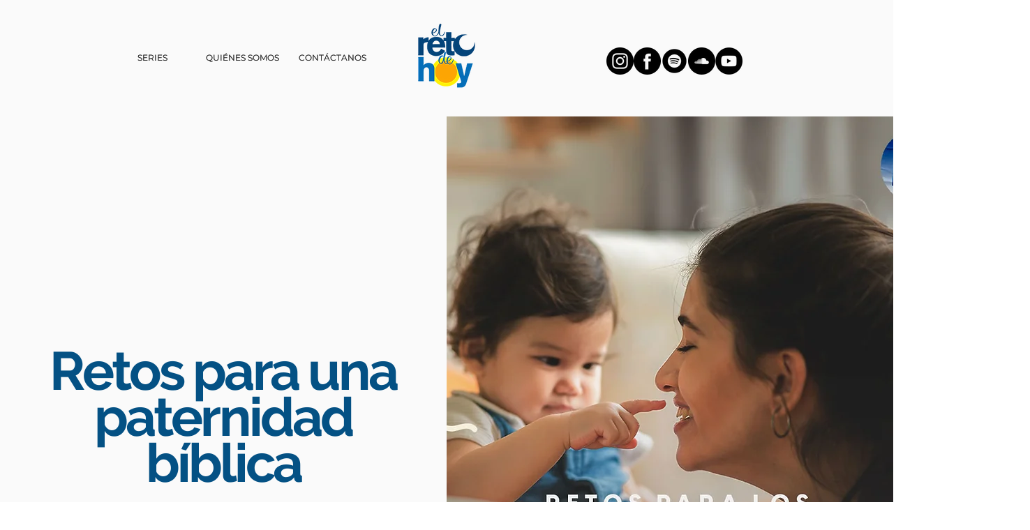

--- FILE ---
content_type: text/html; charset=UTF-8
request_url: https://www.elretodehoy.com/retos-para-padres
body_size: 173419
content:
<!DOCTYPE html>
<html lang="es">
<head>
  
  <!-- SEO Tags -->
  <title>Retos para Padres e Hijos | elretodehoy</title>
  <link rel="canonical" href="https://www.elretodehoy.com/retos-para-padres"/>
  <meta property="og:title" content="Retos para Padres e Hijos | elretodehoy"/>
  <meta property="og:url" content="https://www.elretodehoy.com/retos-para-padres"/>
  <meta property="og:site_name" content="elretodehoy"/>
  <meta property="og:type" content="website"/>
  <meta name="fb_admins_meta_tag" content="ElRetoDeHoy"/>
  <meta property="fb:admins" content="ElRetoDeHoy"/>
  <meta name="twitter:card" content="summary_large_image"/>
  <meta name="twitter:title" content="Retos para Padres e Hijos | elretodehoy"/>

  
  <meta charset='utf-8'>
  <meta name="viewport" content="width=device-width, initial-scale=1" id="wixDesktopViewport" />
  <meta http-equiv="X-UA-Compatible" content="IE=edge">
  <meta name="generator" content="Wix.com Website Builder"/>

  <link rel="icon" sizes="192x192" href="https://static.wixstatic.com/media/0953f8_d34836a079f7430792dced19bdbf3388%7Emv2.png/v1/fill/w_192%2Ch_192%2Clg_1%2Cusm_0.66_1.00_0.01/0953f8_d34836a079f7430792dced19bdbf3388%7Emv2.png" type="image/png"/>
  <link rel="shortcut icon" href="https://static.wixstatic.com/media/0953f8_d34836a079f7430792dced19bdbf3388%7Emv2.png/v1/fill/w_192%2Ch_192%2Clg_1%2Cusm_0.66_1.00_0.01/0953f8_d34836a079f7430792dced19bdbf3388%7Emv2.png" type="image/png"/>
  <link rel="apple-touch-icon" href="https://static.wixstatic.com/media/0953f8_d34836a079f7430792dced19bdbf3388%7Emv2.png/v1/fill/w_180%2Ch_180%2Clg_1%2Cusm_0.66_1.00_0.01/0953f8_d34836a079f7430792dced19bdbf3388%7Emv2.png" type="image/png"/>

  <!-- Safari Pinned Tab Icon -->
  <!-- <link rel="mask-icon" href="https://static.wixstatic.com/media/0953f8_d34836a079f7430792dced19bdbf3388%7Emv2.png/v1/fill/w_192%2Ch_192%2Clg_1%2Cusm_0.66_1.00_0.01/0953f8_d34836a079f7430792dced19bdbf3388%7Emv2.png"> -->

  <!-- Original trials -->
  


  <!-- Segmenter Polyfill -->
  <script>
    if (!window.Intl || !window.Intl.Segmenter) {
      (function() {
        var script = document.createElement('script');
        script.src = 'https://static.parastorage.com/unpkg/@formatjs/intl-segmenter@11.7.10/polyfill.iife.js';
        document.head.appendChild(script);
      })();
    }
  </script>

  <!-- Legacy Polyfills -->
  <script nomodule="" src="https://static.parastorage.com/unpkg/core-js-bundle@3.2.1/minified.js"></script>
  <script nomodule="" src="https://static.parastorage.com/unpkg/focus-within-polyfill@5.0.9/dist/focus-within-polyfill.js"></script>

  <!-- Performance API Polyfills -->
  <script>
  (function () {
    var noop = function noop() {};
    if ("performance" in window === false) {
      window.performance = {};
    }
    window.performance.mark = performance.mark || noop;
    window.performance.measure = performance.measure || noop;
    if ("now" in window.performance === false) {
      var nowOffset = Date.now();
      if (performance.timing && performance.timing.navigationStart) {
        nowOffset = performance.timing.navigationStart;
      }
      window.performance.now = function now() {
        return Date.now() - nowOffset;
      };
    }
  })();
  </script>

  <!-- Globals Definitions -->
  <script>
    (function () {
      var now = Date.now()
      window.initialTimestamps = {
        initialTimestamp: now,
        initialRequestTimestamp: Math.round(performance.timeOrigin ? performance.timeOrigin : now - performance.now())
      }

      window.thunderboltTag = "libs-releases-GA-local"
      window.thunderboltVersion = "1.16780.0"
    })();
  </script>

  <!-- Essential Viewer Model -->
  <script type="application/json" id="wix-essential-viewer-model">{"fleetConfig":{"fleetName":"thunderbolt-seo-renderer","type":"GA","code":0},"mode":{"qa":false,"enableTestApi":false,"debug":false,"ssrIndicator":false,"ssrOnly":false,"siteAssetsFallback":"enable","versionIndicator":false},"componentsLibrariesTopology":[{"artifactId":"editor-elements","namespace":"wixui","url":"https:\/\/static.parastorage.com\/services\/editor-elements\/1.14853.0"},{"artifactId":"editor-elements","namespace":"dsgnsys","url":"https:\/\/static.parastorage.com\/services\/editor-elements\/1.14853.0"}],"siteFeaturesConfigs":{"sessionManager":{"isRunningInDifferentSiteContext":false}},"language":{"userLanguage":"es"},"siteAssets":{"clientTopology":{"mediaRootUrl":"https:\/\/static.wixstatic.com","staticMediaUrl":"https:\/\/static.wixstatic.com\/media","moduleRepoUrl":"https:\/\/static.parastorage.com\/unpkg","fileRepoUrl":"https:\/\/static.parastorage.com\/services","viewerAppsUrl":"https:\/\/viewer-apps.parastorage.com","viewerAssetsUrl":"https:\/\/viewer-assets.parastorage.com","siteAssetsUrl":"https:\/\/siteassets.parastorage.com","pageJsonServerUrls":["https:\/\/pages.parastorage.com","https:\/\/staticorigin.wixstatic.com","https:\/\/www.elretodehoy.com","https:\/\/fallback.wix.com\/wix-html-editor-pages-webapp\/page"],"pathOfTBModulesInFileRepoForFallback":"wix-thunderbolt\/dist\/"}},"siteFeatures":["accessibility","appMonitoring","assetsLoader","businessLogger","captcha","clickHandlerRegistrar","commonConfig","componentsLoader","componentsRegistry","consentPolicy","cyclicTabbing","domSelectors","environmentWixCodeSdk","environment","locationWixCodeSdk","mpaNavigation","navigationManager","navigationPhases","ooi","pages","panorama","renderer","reporter","router","scrollRestoration","seoWixCodeSdk","seo","sessionManager","siteMembersWixCodeSdk","siteMembers","siteScrollBlocker","siteWixCodeSdk","speculationRules","ssrCache","stores","structureApi","thunderboltInitializer","tpaCommons","translations","usedPlatformApis","warmupData","windowMessageRegistrar","windowWixCodeSdk","wixCustomElementComponent","wixEmbedsApi","componentsReact","platform"],"site":{"externalBaseUrl":"https:\/\/www.elretodehoy.com","isSEO":true},"media":{"staticMediaUrl":"https:\/\/static.wixstatic.com\/media","mediaRootUrl":"https:\/\/static.wixstatic.com\/","staticVideoUrl":"https:\/\/video.wixstatic.com\/"},"requestUrl":"https:\/\/www.elretodehoy.com\/retos-para-padres","rollout":{"siteAssetsVersionsRollout":false,"isDACRollout":0,"isTBRollout":false},"commonConfig":{"brand":"wix","host":"VIEWER","bsi":"","consentPolicy":{},"consentPolicyHeader":{},"siteRevision":"4072","renderingFlow":"NONE","language":"es","locale":"en-us"},"interactionSampleRatio":0.01,"dynamicModelUrl":"https:\/\/www.elretodehoy.com\/_api\/v2\/dynamicmodel","accessTokensUrl":"https:\/\/www.elretodehoy.com\/_api\/v1\/access-tokens","isExcludedFromSecurityExperiments":false,"experiments":{"specs.thunderbolt.hardenFetchAndXHR":true,"specs.thunderbolt.securityExperiments":true}}</script>
  <script>window.viewerModel = JSON.parse(document.getElementById('wix-essential-viewer-model').textContent)</script>

  <script>
    window.commonConfig = viewerModel.commonConfig
  </script>

  
  <!-- BEGIN handleAccessTokens bundle -->

  <script data-url="https://static.parastorage.com/services/wix-thunderbolt/dist/handleAccessTokens.inline.4f2f9a53.bundle.min.js">(()=>{"use strict";function e(e){let{context:o,property:r,value:n,enumerable:i=!0}=e,c=e.get,l=e.set;if(!r||void 0===n&&!c&&!l)return new Error("property and value are required");let a=o||globalThis,s=a?.[r],u={};if(void 0!==n)u.value=n;else{if(c){let e=t(c);e&&(u.get=e)}if(l){let e=t(l);e&&(u.set=e)}}let p={...u,enumerable:i||!1,configurable:!1};void 0!==n&&(p.writable=!1);try{Object.defineProperty(a,r,p)}catch(e){return e instanceof TypeError?s:e}return s}function t(e,t){return"function"==typeof e?e:!0===e?.async&&"function"==typeof e.func?t?async function(t){return e.func(t)}:async function(){return e.func()}:"function"==typeof e?.func?e.func:void 0}try{e({property:"strictDefine",value:e})}catch{}try{e({property:"defineStrictObject",value:r})}catch{}try{e({property:"defineStrictMethod",value:n})}catch{}var o=["toString","toLocaleString","valueOf","constructor","prototype"];function r(t){let{context:n,property:c,propertiesToExclude:l=[],skipPrototype:a=!1,hardenPrototypePropertiesToExclude:s=[]}=t;if(!c)return new Error("property is required");let u=(n||globalThis)[c],p={},f=i(n,c);u&&("object"==typeof u||"function"==typeof u)&&Reflect.ownKeys(u).forEach(t=>{if(!l.includes(t)&&!o.includes(t)){let o=i(u,t);if(o&&(o.writable||o.configurable)){let{value:r,get:n,set:i,enumerable:c=!1}=o,l={};void 0!==r?l.value=r:n?l.get=n:i&&(l.set=i);try{let o=e({context:u,property:t,...l,enumerable:c});p[t]=o}catch(e){if(!(e instanceof TypeError))throw e;try{p[t]=o.value||o.get||o.set}catch{}}}}});let d={originalObject:u,originalProperties:p};if(!a&&void 0!==u?.prototype){let e=r({context:u,property:"prototype",propertiesToExclude:s,skipPrototype:!0});e instanceof Error||(d.originalPrototype=e?.originalObject,d.originalPrototypeProperties=e?.originalProperties)}return e({context:n,property:c,value:u,enumerable:f?.enumerable}),d}function n(t,o){let r=(o||globalThis)[t],n=i(o||globalThis,t);return r&&n&&(n.writable||n.configurable)?(Object.freeze(r),e({context:globalThis,property:t,value:r})):r}function i(e,t){if(e&&t)try{return Reflect.getOwnPropertyDescriptor(e,t)}catch{return}}function c(e){if("string"!=typeof e)return e;try{return decodeURIComponent(e).toLowerCase().trim()}catch{return e.toLowerCase().trim()}}function l(e,t){let o="";if("string"==typeof e)o=e.split("=")[0]?.trim()||"";else{if(!e||"string"!=typeof e.name)return!1;o=e.name}return t.has(c(o)||"")}function a(e,t){let o;return o="string"==typeof e?e.split(";").map(e=>e.trim()).filter(e=>e.length>0):e||[],o.filter(e=>!l(e,t))}var s=null;function u(){return null===s&&(s=typeof Document>"u"?void 0:Object.getOwnPropertyDescriptor(Document.prototype,"cookie")),s}function p(t,o){if(!globalThis?.cookieStore)return;let r=globalThis.cookieStore.get.bind(globalThis.cookieStore),n=globalThis.cookieStore.getAll.bind(globalThis.cookieStore),i=globalThis.cookieStore.set.bind(globalThis.cookieStore),c=globalThis.cookieStore.delete.bind(globalThis.cookieStore);return e({context:globalThis.CookieStore.prototype,property:"get",value:async function(e){return l(("string"==typeof e?e:e.name)||"",t)?null:r.call(this,e)},enumerable:!0}),e({context:globalThis.CookieStore.prototype,property:"getAll",value:async function(){return a(await n.apply(this,Array.from(arguments)),t)},enumerable:!0}),e({context:globalThis.CookieStore.prototype,property:"set",value:async function(){let e=Array.from(arguments);if(!l(1===e.length?e[0].name:e[0],t))return i.apply(this,e);o&&console.warn(o)},enumerable:!0}),e({context:globalThis.CookieStore.prototype,property:"delete",value:async function(){let e=Array.from(arguments);if(!l(1===e.length?e[0].name:e[0],t))return c.apply(this,e)},enumerable:!0}),e({context:globalThis.cookieStore,property:"prototype",value:globalThis.CookieStore.prototype,enumerable:!1}),e({context:globalThis,property:"cookieStore",value:globalThis.cookieStore,enumerable:!0}),{get:r,getAll:n,set:i,delete:c}}var f=["TextEncoder","TextDecoder","XMLHttpRequestEventTarget","EventTarget","URL","JSON","Reflect","Object","Array","Map","Set","WeakMap","WeakSet","Promise","Symbol","Error"],d=["addEventListener","removeEventListener","dispatchEvent","encodeURI","encodeURIComponent","decodeURI","decodeURIComponent"];const y=(e,t)=>{try{const o=t?t.get.call(document):document.cookie;return o.split(";").map(e=>e.trim()).filter(t=>t?.startsWith(e))[0]?.split("=")[1]}catch(e){return""}},g=(e="",t="",o="/")=>`${e}=; ${t?`domain=${t};`:""} max-age=0; path=${o}; expires=Thu, 01 Jan 1970 00:00:01 GMT`;function m(){(function(){if("undefined"!=typeof window){const e=performance.getEntriesByType("navigation")[0];return"back_forward"===(e?.type||"")}return!1})()&&function(){const{counter:e}=function(){const e=b("getItem");if(e){const[t,o]=e.split("-"),r=o?parseInt(o,10):0;if(r>=3){const e=t?Number(t):0;if(Date.now()-e>6e4)return{counter:0}}return{counter:r}}return{counter:0}}();e<3?(!function(e=1){b("setItem",`${Date.now()}-${e}`)}(e+1),window.location.reload()):console.error("ATS: Max reload attempts reached")}()}function b(e,t){try{return sessionStorage[e]("reload",t||"")}catch(e){console.error("ATS: Error calling sessionStorage:",e)}}const h="client-session-bind",v="sec-fetch-unsupported",{experiments:w}=window.viewerModel,T=[h,"client-binding",v,"svSession","smSession","server-session-bind","wixSession2","wixSession3"].map(e=>e.toLowerCase()),{cookie:S}=function(t,o){let r=new Set(t);return e({context:document,property:"cookie",set:{func:e=>function(e,t,o,r){let n=u(),i=c(t.split(";")[0]||"")||"";[...o].every(e=>!i.startsWith(e.toLowerCase()))&&n?.set?n.set.call(e,t):r&&console.warn(r)}(document,e,r,o)},get:{func:()=>function(e,t){let o=u();if(!o?.get)throw new Error("Cookie descriptor or getter not available");return a(o.get.call(e),t).join("; ")}(document,r)},enumerable:!0}),{cookieStore:p(r,o),cookie:u()}}(T),k="tbReady",x="security_overrideGlobals",{experiments:E,siteFeaturesConfigs:C,accessTokensUrl:P}=window.viewerModel,R=P,M={},O=(()=>{const e=y(h,S);if(w["specs.thunderbolt.browserCacheReload"]){y(v,S)||e?b("removeItem"):m()}return(()=>{const e=g(h),t=g(h,location.hostname);S.set.call(document,e),S.set.call(document,t)})(),e})();O&&(M["client-binding"]=O);const D=fetch;addEventListener(k,function e(t){const{logger:o}=t.detail;try{window.tb.init({fetch:D,fetchHeaders:M})}catch(e){const t=new Error("TB003");o.meter(`${x}_${t.message}`,{paramsOverrides:{errorType:x,eventString:t.message}}),window?.viewerModel?.mode.debug&&console.error(e)}finally{removeEventListener(k,e)}}),E["specs.thunderbolt.hardenFetchAndXHR"]||(window.fetchDynamicModel=()=>C.sessionManager.isRunningInDifferentSiteContext?Promise.resolve({}):fetch(R,{credentials:"same-origin",headers:M}).then(function(e){if(!e.ok)throw new Error(`[${e.status}]${e.statusText}`);return e.json()}),window.dynamicModelPromise=window.fetchDynamicModel())})();
//# sourceMappingURL=https://static.parastorage.com/services/wix-thunderbolt/dist/handleAccessTokens.inline.4f2f9a53.bundle.min.js.map</script>

<!-- END handleAccessTokens bundle -->

<!-- BEGIN overrideGlobals bundle -->

<script data-url="https://static.parastorage.com/services/wix-thunderbolt/dist/overrideGlobals.inline.ec13bfcf.bundle.min.js">(()=>{"use strict";function e(e){let{context:r,property:o,value:n,enumerable:i=!0}=e,c=e.get,a=e.set;if(!o||void 0===n&&!c&&!a)return new Error("property and value are required");let l=r||globalThis,u=l?.[o],s={};if(void 0!==n)s.value=n;else{if(c){let e=t(c);e&&(s.get=e)}if(a){let e=t(a);e&&(s.set=e)}}let p={...s,enumerable:i||!1,configurable:!1};void 0!==n&&(p.writable=!1);try{Object.defineProperty(l,o,p)}catch(e){return e instanceof TypeError?u:e}return u}function t(e,t){return"function"==typeof e?e:!0===e?.async&&"function"==typeof e.func?t?async function(t){return e.func(t)}:async function(){return e.func()}:"function"==typeof e?.func?e.func:void 0}try{e({property:"strictDefine",value:e})}catch{}try{e({property:"defineStrictObject",value:o})}catch{}try{e({property:"defineStrictMethod",value:n})}catch{}var r=["toString","toLocaleString","valueOf","constructor","prototype"];function o(t){let{context:n,property:c,propertiesToExclude:a=[],skipPrototype:l=!1,hardenPrototypePropertiesToExclude:u=[]}=t;if(!c)return new Error("property is required");let s=(n||globalThis)[c],p={},f=i(n,c);s&&("object"==typeof s||"function"==typeof s)&&Reflect.ownKeys(s).forEach(t=>{if(!a.includes(t)&&!r.includes(t)){let r=i(s,t);if(r&&(r.writable||r.configurable)){let{value:o,get:n,set:i,enumerable:c=!1}=r,a={};void 0!==o?a.value=o:n?a.get=n:i&&(a.set=i);try{let r=e({context:s,property:t,...a,enumerable:c});p[t]=r}catch(e){if(!(e instanceof TypeError))throw e;try{p[t]=r.value||r.get||r.set}catch{}}}}});let d={originalObject:s,originalProperties:p};if(!l&&void 0!==s?.prototype){let e=o({context:s,property:"prototype",propertiesToExclude:u,skipPrototype:!0});e instanceof Error||(d.originalPrototype=e?.originalObject,d.originalPrototypeProperties=e?.originalProperties)}return e({context:n,property:c,value:s,enumerable:f?.enumerable}),d}function n(t,r){let o=(r||globalThis)[t],n=i(r||globalThis,t);return o&&n&&(n.writable||n.configurable)?(Object.freeze(o),e({context:globalThis,property:t,value:o})):o}function i(e,t){if(e&&t)try{return Reflect.getOwnPropertyDescriptor(e,t)}catch{return}}function c(e){if("string"!=typeof e)return e;try{return decodeURIComponent(e).toLowerCase().trim()}catch{return e.toLowerCase().trim()}}function a(e,t){return e instanceof Headers?e.forEach((r,o)=>{l(o,t)||e.delete(o)}):Object.keys(e).forEach(r=>{l(r,t)||delete e[r]}),e}function l(e,t){return!t.has(c(e)||"")}function u(e,t){let r=!0,o=function(e){let t,r;if(globalThis.Request&&e instanceof Request)t=e.url;else{if("function"!=typeof e?.toString)throw new Error("Unsupported type for url");t=e.toString()}try{return new URL(t).pathname}catch{return r=t.replace(/#.+/gi,"").split("?").shift(),r.startsWith("/")?r:`/${r}`}}(e),n=c(o);return n&&t.some(e=>n.includes(e))&&(r=!1),r}function s(t,r,o){let n=fetch,i=XMLHttpRequest,c=new Set(r);function s(){let e=new i,r=e.open,n=e.setRequestHeader;return e.open=function(){let n=Array.from(arguments),i=n[1];if(n.length<2||u(i,t))return r.apply(e,n);throw new Error(o||`Request not allowed for path ${i}`)},e.setRequestHeader=function(t,r){l(decodeURIComponent(t),c)&&n.call(e,t,r)},e}return e({property:"fetch",value:function(){let e=function(e,t){return globalThis.Request&&e[0]instanceof Request&&e[0]?.headers?a(e[0].headers,t):e[1]?.headers&&a(e[1].headers,t),e}(arguments,c);return u(arguments[0],t)?n.apply(globalThis,Array.from(e)):new Promise((e,t)=>{t(new Error(o||`Request not allowed for path ${arguments[0]}`))})},enumerable:!0}),e({property:"XMLHttpRequest",value:s,enumerable:!0}),Object.keys(i).forEach(e=>{s[e]=i[e]}),{fetch:n,XMLHttpRequest:i}}var p=["TextEncoder","TextDecoder","XMLHttpRequestEventTarget","EventTarget","URL","JSON","Reflect","Object","Array","Map","Set","WeakMap","WeakSet","Promise","Symbol","Error"],f=["addEventListener","removeEventListener","dispatchEvent","encodeURI","encodeURIComponent","decodeURI","decodeURIComponent"];const d=function(){let t=globalThis.open,r=document.open;function o(e,r,o){let n="string"!=typeof e,i=t.call(window,e,r,o);return n||e&&function(e){return e.startsWith("//")&&/(?:[a-z0-9](?:[a-z0-9-]{0,61}[a-z0-9])?\.)+[a-z0-9][a-z0-9-]{0,61}[a-z0-9]/g.test(`${location.protocol}:${e}`)&&(e=`${location.protocol}${e}`),!e.startsWith("http")||new URL(e).hostname===location.hostname}(e)?{}:i}return e({property:"open",value:o,context:globalThis,enumerable:!0}),e({property:"open",value:function(e,t,n){return e?o(e,t,n):r.call(document,e||"",t||"",n||"")},context:document,enumerable:!0}),{open:t,documentOpen:r}},y=function(){let t=document.createElement,r=Element.prototype.setAttribute,o=Element.prototype.setAttributeNS;return e({property:"createElement",context:document,value:function(n,i){let a=t.call(document,n,i);if("iframe"===c(n)){e({property:"srcdoc",context:a,get:()=>"",set:()=>{console.warn("`srcdoc` is not allowed in iframe elements.")}});let t=function(e,t){"srcdoc"!==e.toLowerCase()?r.call(a,e,t):console.warn("`srcdoc` attribute is not allowed to be set.")},n=function(e,t,r){"srcdoc"!==t.toLowerCase()?o.call(a,e,t,r):console.warn("`srcdoc` attribute is not allowed to be set.")};a.setAttribute=t,a.setAttributeNS=n}return a},enumerable:!0}),{createElement:t,setAttribute:r,setAttributeNS:o}},m=["client-binding"],b=["/_api/v1/access-tokens","/_api/v2/dynamicmodel","/_api/one-app-session-web/v3/businesses"],h=function(){let t=setTimeout,r=setInterval;return o("setTimeout",0,globalThis),o("setInterval",0,globalThis),{setTimeout:t,setInterval:r};function o(t,r,o){let n=o||globalThis,i=n[t];if(!i||"function"!=typeof i)throw new Error(`Function ${t} not found or is not a function`);e({property:t,value:function(){let e=Array.from(arguments);if("string"!=typeof e[r])return i.apply(n,e);console.warn(`Calling ${t} with a String Argument at index ${r} is not allowed`)},context:o,enumerable:!0})}},v=function(){if(navigator&&"serviceWorker"in navigator){let t=navigator.serviceWorker.register;return e({context:navigator.serviceWorker,property:"register",value:function(){console.log("Service worker registration is not allowed")},enumerable:!0}),{register:t}}return{}};performance.mark("overrideGlobals started");const{isExcludedFromSecurityExperiments:g,experiments:w}=window.viewerModel,E=!g&&w["specs.thunderbolt.securityExperiments"];try{d(),E&&y(),w["specs.thunderbolt.hardenFetchAndXHR"]&&E&&s(b,m),v(),(e=>{let t=[],r=[];r=r.concat(["TextEncoder","TextDecoder"]),e&&(r=r.concat(["XMLHttpRequestEventTarget","EventTarget"])),r=r.concat(["URL","JSON"]),e&&(t=t.concat(["addEventListener","removeEventListener"])),t=t.concat(["encodeURI","encodeURIComponent","decodeURI","decodeURIComponent"]),r=r.concat(["String","Number"]),e&&r.push("Object"),r=r.concat(["Reflect"]),t.forEach(e=>{n(e),["addEventListener","removeEventListener"].includes(e)&&n(e,document)}),r.forEach(e=>{o({property:e})})})(E),E&&h()}catch(e){window?.viewerModel?.mode.debug&&console.error(e);const t=new Error("TB006");window.fedops?.reportError(t,"security_overrideGlobals"),window.Sentry?window.Sentry.captureException(t):globalThis.defineStrictProperty("sentryBuffer",[t],window,!1)}performance.mark("overrideGlobals ended")})();
//# sourceMappingURL=https://static.parastorage.com/services/wix-thunderbolt/dist/overrideGlobals.inline.ec13bfcf.bundle.min.js.map</script>

<!-- END overrideGlobals bundle -->


  
  <script>
    window.commonConfig = viewerModel.commonConfig

	
  </script>

  <!-- Initial CSS -->
  <style data-url="https://static.parastorage.com/services/wix-thunderbolt/dist/main.347af09f.min.css">@keyframes slide-horizontal-new{0%{transform:translateX(100%)}}@keyframes slide-horizontal-old{80%{opacity:1}to{opacity:0;transform:translateX(-100%)}}@keyframes slide-vertical-new{0%{transform:translateY(-100%)}}@keyframes slide-vertical-old{80%{opacity:1}to{opacity:0;transform:translateY(100%)}}@keyframes out-in-new{0%{opacity:0}}@keyframes out-in-old{to{opacity:0}}:root:active-view-transition{view-transition-name:none}::view-transition{pointer-events:none}:root:active-view-transition::view-transition-new(page-group),:root:active-view-transition::view-transition-old(page-group){animation-duration:.6s;cursor:wait;pointer-events:all}:root:active-view-transition-type(SlideHorizontal)::view-transition-old(page-group){animation:slide-horizontal-old .6s cubic-bezier(.83,0,.17,1) forwards;mix-blend-mode:normal}:root:active-view-transition-type(SlideHorizontal)::view-transition-new(page-group){animation:slide-horizontal-new .6s cubic-bezier(.83,0,.17,1) backwards;mix-blend-mode:normal}:root:active-view-transition-type(SlideVertical)::view-transition-old(page-group){animation:slide-vertical-old .6s cubic-bezier(.83,0,.17,1) forwards;mix-blend-mode:normal}:root:active-view-transition-type(SlideVertical)::view-transition-new(page-group){animation:slide-vertical-new .6s cubic-bezier(.83,0,.17,1) backwards;mix-blend-mode:normal}:root:active-view-transition-type(OutIn)::view-transition-old(page-group){animation:out-in-old .35s cubic-bezier(.22,1,.36,1) forwards}:root:active-view-transition-type(OutIn)::view-transition-new(page-group){animation:out-in-new .35s cubic-bezier(.64,0,.78,0) .35s backwards}@media(prefers-reduced-motion:reduce){::view-transition-group(*),::view-transition-new(*),::view-transition-old(*){animation:none!important}}body,html{background:transparent;border:0;margin:0;outline:0;padding:0;vertical-align:baseline}body{--scrollbar-width:0px;font-family:Arial,Helvetica,sans-serif;font-size:10px}body,html{height:100%}body{overflow-x:auto;overflow-y:scroll}body:not(.responsive) #site-root{min-width:var(--site-width);width:100%}body:not([data-js-loaded]) [data-hide-prejs]{visibility:hidden}interact-element{display:contents}#SITE_CONTAINER{position:relative}:root{--one-unit:1vw;--section-max-width:9999px;--spx-stopper-max:9999px;--spx-stopper-min:0px;--browser-zoom:1}@supports(-webkit-appearance:none) and (stroke-color:transparent){:root{--safari-sticky-fix:opacity;--experimental-safari-sticky-fix:translateZ(0)}}@supports(container-type:inline-size){:root{--one-unit:1cqw}}[id^=oldHoverBox-]{mix-blend-mode:plus-lighter;transition:opacity .5s ease,visibility .5s ease}[data-mesh-id$=inlineContent-gridContainer]:has(>[id^=oldHoverBox-]){isolation:isolate}</style>
<style data-url="https://static.parastorage.com/services/wix-thunderbolt/dist/main.renderer.9cb0985f.min.css">a,abbr,acronym,address,applet,b,big,blockquote,button,caption,center,cite,code,dd,del,dfn,div,dl,dt,em,fieldset,font,footer,form,h1,h2,h3,h4,h5,h6,header,i,iframe,img,ins,kbd,label,legend,li,nav,object,ol,p,pre,q,s,samp,section,small,span,strike,strong,sub,sup,table,tbody,td,tfoot,th,thead,title,tr,tt,u,ul,var{background:transparent;border:0;margin:0;outline:0;padding:0;vertical-align:baseline}input,select,textarea{box-sizing:border-box;font-family:Helvetica,Arial,sans-serif}ol,ul{list-style:none}blockquote,q{quotes:none}ins{text-decoration:none}del{text-decoration:line-through}table{border-collapse:collapse;border-spacing:0}a{cursor:pointer;text-decoration:none}.testStyles{overflow-y:hidden}.reset-button{-webkit-appearance:none;background:none;border:0;color:inherit;font:inherit;line-height:normal;outline:0;overflow:visible;padding:0;-webkit-user-select:none;-moz-user-select:none;-ms-user-select:none}:focus{outline:none}body.device-mobile-optimized:not(.disable-site-overflow){overflow-x:hidden;overflow-y:scroll}body.device-mobile-optimized:not(.responsive) #SITE_CONTAINER{margin-left:auto;margin-right:auto;overflow-x:visible;position:relative;width:320px}body.device-mobile-optimized:not(.responsive):not(.blockSiteScrolling) #SITE_CONTAINER{margin-top:0}body.device-mobile-optimized>*{max-width:100%!important}body.device-mobile-optimized #site-root{overflow-x:hidden;overflow-y:hidden}@supports(overflow:clip){body.device-mobile-optimized #site-root{overflow-x:clip;overflow-y:clip}}body.device-mobile-non-optimized #SITE_CONTAINER #site-root{overflow-x:clip;overflow-y:clip}body.device-mobile-non-optimized.fullScreenMode{background-color:#5f6360}body.device-mobile-non-optimized.fullScreenMode #MOBILE_ACTIONS_MENU,body.device-mobile-non-optimized.fullScreenMode #SITE_BACKGROUND,body.device-mobile-non-optimized.fullScreenMode #site-root,body.fullScreenMode #WIX_ADS{visibility:hidden}body.fullScreenMode{overflow-x:hidden!important;overflow-y:hidden!important}body.fullScreenMode.device-mobile-optimized #TINY_MENU{opacity:0;pointer-events:none}body.fullScreenMode-scrollable.device-mobile-optimized{overflow-x:hidden!important;overflow-y:auto!important}body.fullScreenMode-scrollable.device-mobile-optimized #masterPage,body.fullScreenMode-scrollable.device-mobile-optimized #site-root{overflow-x:hidden!important;overflow-y:hidden!important}body.fullScreenMode-scrollable.device-mobile-optimized #SITE_BACKGROUND,body.fullScreenMode-scrollable.device-mobile-optimized #masterPage{height:auto!important}body.fullScreenMode-scrollable.device-mobile-optimized #masterPage.mesh-layout{height:0!important}body.blockSiteScrolling,body.siteScrollingBlocked{position:fixed;width:100%}body.blockSiteScrolling #SITE_CONTAINER{margin-top:calc(var(--blocked-site-scroll-margin-top)*-1)}#site-root{margin:0 auto;min-height:100%;position:relative;top:var(--wix-ads-height)}#site-root img:not([src]){visibility:hidden}#site-root svg img:not([src]){visibility:visible}.auto-generated-link{color:inherit}#SCROLL_TO_BOTTOM,#SCROLL_TO_TOP{height:0}.has-click-trigger{cursor:pointer}.fullScreenOverlay{bottom:0;display:flex;justify-content:center;left:0;overflow-y:hidden;position:fixed;right:0;top:-60px;z-index:1005}.fullScreenOverlay>.fullScreenOverlayContent{bottom:0;left:0;margin:0 auto;overflow:hidden;position:absolute;right:0;top:60px;transform:translateZ(0)}[data-mesh-id$=centeredContent],[data-mesh-id$=form],[data-mesh-id$=inlineContent]{pointer-events:none;position:relative}[data-mesh-id$=-gridWrapper],[data-mesh-id$=-rotated-wrapper]{pointer-events:none}[data-mesh-id$=-gridContainer]>*,[data-mesh-id$=-rotated-wrapper]>*,[data-mesh-id$=inlineContent]>:not([data-mesh-id$=-gridContainer]){pointer-events:auto}.device-mobile-optimized #masterPage.mesh-layout #SOSP_CONTAINER_CUSTOM_ID{grid-area:2/1/3/2;-ms-grid-row:2;position:relative}#masterPage.mesh-layout{-ms-grid-rows:max-content max-content min-content max-content;-ms-grid-columns:100%;align-items:start;display:-ms-grid;display:grid;grid-template-columns:100%;grid-template-rows:max-content max-content min-content max-content;justify-content:stretch}#masterPage.mesh-layout #PAGES_CONTAINER,#masterPage.mesh-layout #SITE_FOOTER-placeholder,#masterPage.mesh-layout #SITE_FOOTER_WRAPPER,#masterPage.mesh-layout #SITE_HEADER-placeholder,#masterPage.mesh-layout #SITE_HEADER_WRAPPER,#masterPage.mesh-layout #SOSP_CONTAINER_CUSTOM_ID[data-state~=mobileView],#masterPage.mesh-layout #soapAfterPagesContainer,#masterPage.mesh-layout #soapBeforePagesContainer{-ms-grid-row-align:start;-ms-grid-column-align:start;-ms-grid-column:1}#masterPage.mesh-layout #SITE_HEADER-placeholder,#masterPage.mesh-layout #SITE_HEADER_WRAPPER{grid-area:1/1/2/2;-ms-grid-row:1}#masterPage.mesh-layout #PAGES_CONTAINER,#masterPage.mesh-layout #soapAfterPagesContainer,#masterPage.mesh-layout #soapBeforePagesContainer{grid-area:3/1/4/2;-ms-grid-row:3}#masterPage.mesh-layout #soapAfterPagesContainer,#masterPage.mesh-layout #soapBeforePagesContainer{width:100%}#masterPage.mesh-layout #PAGES_CONTAINER{align-self:stretch}#masterPage.mesh-layout main#PAGES_CONTAINER{display:block}#masterPage.mesh-layout #SITE_FOOTER-placeholder,#masterPage.mesh-layout #SITE_FOOTER_WRAPPER{grid-area:4/1/5/2;-ms-grid-row:4}#masterPage.mesh-layout #SITE_PAGES,#masterPage.mesh-layout [data-mesh-id=PAGES_CONTAINERcenteredContent],#masterPage.mesh-layout [data-mesh-id=PAGES_CONTAINERinlineContent]{height:100%}#masterPage.mesh-layout.desktop>*{width:100%}#masterPage.mesh-layout #PAGES_CONTAINER,#masterPage.mesh-layout #SITE_FOOTER,#masterPage.mesh-layout #SITE_FOOTER_WRAPPER,#masterPage.mesh-layout #SITE_HEADER,#masterPage.mesh-layout #SITE_HEADER_WRAPPER,#masterPage.mesh-layout #SITE_PAGES,#masterPage.mesh-layout #masterPageinlineContent{position:relative}#masterPage.mesh-layout #SITE_HEADER{grid-area:1/1/2/2}#masterPage.mesh-layout #SITE_FOOTER{grid-area:4/1/5/2}#masterPage.mesh-layout.overflow-x-clip #SITE_FOOTER,#masterPage.mesh-layout.overflow-x-clip #SITE_HEADER{overflow-x:clip}[data-z-counter]{z-index:0}[data-z-counter="0"]{z-index:auto}.wixSiteProperties{-webkit-font-smoothing:antialiased;-moz-osx-font-smoothing:grayscale}:root{--wst-button-color-fill-primary:rgb(var(--color_48));--wst-button-color-border-primary:rgb(var(--color_49));--wst-button-color-text-primary:rgb(var(--color_50));--wst-button-color-fill-primary-hover:rgb(var(--color_51));--wst-button-color-border-primary-hover:rgb(var(--color_52));--wst-button-color-text-primary-hover:rgb(var(--color_53));--wst-button-color-fill-primary-disabled:rgb(var(--color_54));--wst-button-color-border-primary-disabled:rgb(var(--color_55));--wst-button-color-text-primary-disabled:rgb(var(--color_56));--wst-button-color-fill-secondary:rgb(var(--color_57));--wst-button-color-border-secondary:rgb(var(--color_58));--wst-button-color-text-secondary:rgb(var(--color_59));--wst-button-color-fill-secondary-hover:rgb(var(--color_60));--wst-button-color-border-secondary-hover:rgb(var(--color_61));--wst-button-color-text-secondary-hover:rgb(var(--color_62));--wst-button-color-fill-secondary-disabled:rgb(var(--color_63));--wst-button-color-border-secondary-disabled:rgb(var(--color_64));--wst-button-color-text-secondary-disabled:rgb(var(--color_65));--wst-color-fill-base-1:rgb(var(--color_36));--wst-color-fill-base-2:rgb(var(--color_37));--wst-color-fill-base-shade-1:rgb(var(--color_38));--wst-color-fill-base-shade-2:rgb(var(--color_39));--wst-color-fill-base-shade-3:rgb(var(--color_40));--wst-color-fill-accent-1:rgb(var(--color_41));--wst-color-fill-accent-2:rgb(var(--color_42));--wst-color-fill-accent-3:rgb(var(--color_43));--wst-color-fill-accent-4:rgb(var(--color_44));--wst-color-fill-background-primary:rgb(var(--color_11));--wst-color-fill-background-secondary:rgb(var(--color_12));--wst-color-text-primary:rgb(var(--color_15));--wst-color-text-secondary:rgb(var(--color_14));--wst-color-action:rgb(var(--color_18));--wst-color-disabled:rgb(var(--color_39));--wst-color-title:rgb(var(--color_45));--wst-color-subtitle:rgb(var(--color_46));--wst-color-line:rgb(var(--color_47));--wst-font-style-h2:var(--font_2);--wst-font-style-h3:var(--font_3);--wst-font-style-h4:var(--font_4);--wst-font-style-h5:var(--font_5);--wst-font-style-h6:var(--font_6);--wst-font-style-body-large:var(--font_7);--wst-font-style-body-medium:var(--font_8);--wst-font-style-body-small:var(--font_9);--wst-font-style-body-x-small:var(--font_10);--wst-color-custom-1:rgb(var(--color_13));--wst-color-custom-2:rgb(var(--color_16));--wst-color-custom-3:rgb(var(--color_17));--wst-color-custom-4:rgb(var(--color_19));--wst-color-custom-5:rgb(var(--color_20));--wst-color-custom-6:rgb(var(--color_21));--wst-color-custom-7:rgb(var(--color_22));--wst-color-custom-8:rgb(var(--color_23));--wst-color-custom-9:rgb(var(--color_24));--wst-color-custom-10:rgb(var(--color_25));--wst-color-custom-11:rgb(var(--color_26));--wst-color-custom-12:rgb(var(--color_27));--wst-color-custom-13:rgb(var(--color_28));--wst-color-custom-14:rgb(var(--color_29));--wst-color-custom-15:rgb(var(--color_30));--wst-color-custom-16:rgb(var(--color_31));--wst-color-custom-17:rgb(var(--color_32));--wst-color-custom-18:rgb(var(--color_33));--wst-color-custom-19:rgb(var(--color_34));--wst-color-custom-20:rgb(var(--color_35))}.wix-presets-wrapper{display:contents}</style>

  <meta name="format-detection" content="telephone=no">
  <meta name="skype_toolbar" content="skype_toolbar_parser_compatible">
  
  

  

  

  <!-- head performance data start -->
  
  <!-- head performance data end -->
  

    


    
<style data-href="https://static.parastorage.com/services/editor-elements-library/dist/thunderbolt/rb_wixui.thunderbolt[WPhoto_RoundPhoto].6daea16d.min.css">.nTOEE9{height:100%;overflow:hidden;position:relative;width:100%}.nTOEE9.sqUyGm:hover{cursor:url([data-uri]),auto}.nTOEE9.C_JY0G:hover{cursor:url([data-uri]),auto}.RZQnmg{background-color:rgb(var(--color_11));border-radius:50%;bottom:12px;height:40px;opacity:0;pointer-events:none;position:absolute;right:12px;width:40px}.RZQnmg path{fill:rgb(var(--color_15))}.RZQnmg:focus{cursor:auto;opacity:1;pointer-events:auto}.Tj01hh,.jhxvbR{display:block;height:100%;width:100%}.jhxvbR img{max-width:var(--wix-img-max-width,100%)}.jhxvbR[data-animate-blur] img{filter:blur(9px);transition:filter .8s ease-in}.jhxvbR[data-animate-blur] img[data-load-done]{filter:none}.rYiAuL{cursor:pointer}.gSXewE{height:0;left:0;overflow:hidden;top:0;width:0}.OJQ_3L,.gSXewE{position:absolute}.OJQ_3L{background-color:rgb(var(--color_11));border-radius:300px;bottom:0;cursor:pointer;height:40px;margin:16px 16px;opacity:0;pointer-events:none;right:0;width:40px}.OJQ_3L path{fill:rgb(var(--color_12))}.OJQ_3L:focus{cursor:auto;opacity:1;pointer-events:auto}.MVY5Lo{box-sizing:border-box;height:100%;width:100%}.NM_OGj{min-height:var(--image-min-height);min-width:var(--image-min-width)}.NM_OGj img,img.NM_OGj{filter:var(--filter-effect-svg-url);-webkit-mask-image:var(--mask-image,none);mask-image:var(--mask-image,none);-webkit-mask-position:var(--mask-position,0);mask-position:var(--mask-position,0);-webkit-mask-repeat:var(--mask-repeat,no-repeat);mask-repeat:var(--mask-repeat,no-repeat);-webkit-mask-size:var(--mask-size,100% 100%);mask-size:var(--mask-size,100% 100%);-o-object-position:var(--object-position);object-position:var(--object-position)}.v__F4U .MVY5Lo{background-color:rgba(var(--brd,var(--color_11,color_11)),var(--alpha-brd,1));border-color:rgba(var(--brd,var(--color_11,color_11)),var(--alpha-brd,1));border-radius:var(--rd,5px);border-style:solid;border-width:var(--brw,2px);box-shadow:var(--shd,0 1px 3px rgba(0,0,0,.5));display:block;height:100%;overflow:hidden}.v__F4U .NM_OGj{border-radius:calc(var(--sizeRd, var(--rd, 5px)) - var(--sizeBrw, var(--brw, 2px)));overflow:hidden}</style>
<style data-href="https://static.parastorage.com/services/editor-elements-library/dist/thunderbolt/rb_wixui.thunderbolt_bootstrap-responsive.5018a9e9.min.css">._pfxlW{clip-path:inset(50%);height:24px;position:absolute;width:24px}._pfxlW:active,._pfxlW:focus{clip-path:unset;right:0;top:50%;transform:translateY(-50%)}._pfxlW.RG3k61{transform:translateY(-50%) rotate(180deg)}.r4OX7l,.xTjc1A{box-sizing:border-box;height:100%;overflow:visible;position:relative;width:auto}.r4OX7l[data-state~=header] a,.r4OX7l[data-state~=header] div,[data-state~=header].xTjc1A a,[data-state~=header].xTjc1A div{cursor:default!important}.r4OX7l .UiHgGh,.xTjc1A .UiHgGh{display:inline-block;height:100%;width:100%}.xTjc1A{--display:inline-block;cursor:pointer;display:var(--display);font:var(--fnt,var(--font_1))}.xTjc1A .yRj2ms{padding:0 var(--pad,5px)}.xTjc1A .JS76Uv{color:rgb(var(--txt,var(--color_15,color_15)));display:inline-block;padding:0 10px;transition:var(--trans,color .4s ease 0s)}.xTjc1A[data-state~=drop]{display:block;width:100%}.xTjc1A[data-state~=drop] .JS76Uv{padding:0 .5em}.xTjc1A[data-state~=link]:hover .JS76Uv,.xTjc1A[data-state~=over] .JS76Uv{color:rgb(var(--txth,var(--color_14,color_14)));transition:var(--trans,color .4s ease 0s)}.xTjc1A[data-state~=selected] .JS76Uv{color:rgb(var(--txts,var(--color_14,color_14)));transition:var(--trans,color .4s ease 0s)}.NHM1d1{overflow-x:hidden}.NHM1d1 .R_TAzU{display:flex;flex-direction:column;height:100%;width:100%}.NHM1d1 .R_TAzU .aOF1ks{flex:1}.NHM1d1 .R_TAzU .y7qwii{height:calc(100% - (var(--menuTotalBordersY, 0px)));overflow:visible;white-space:nowrap;width:calc(100% - (var(--menuTotalBordersX, 0px)))}.NHM1d1 .R_TAzU .y7qwii .Tg1gOB,.NHM1d1 .R_TAzU .y7qwii .p90CkU{direction:var(--menu-direction);display:inline-block;text-align:var(--menu-align,var(--align))}.NHM1d1 .R_TAzU .y7qwii .mvZ3NH{display:block;width:100%}.NHM1d1 .h3jCPd{direction:var(--submenus-direction);display:block;opacity:1;text-align:var(--submenus-align,var(--align));z-index:99999}.NHM1d1 .h3jCPd .wkJ2fp{display:inherit;overflow:visible;visibility:inherit;white-space:nowrap;width:auto}.NHM1d1 .h3jCPd.DlGBN0{transition:visibility;transition-delay:.2s;visibility:visible}.NHM1d1 .h3jCPd .p90CkU{display:inline-block}.NHM1d1 .vh74Xw{display:none}.XwCBRN>nav{bottom:0;left:0;right:0;top:0}.XwCBRN .h3jCPd,.XwCBRN .y7qwii,.XwCBRN>nav{position:absolute}.XwCBRN .h3jCPd{margin-top:7px;visibility:hidden}.XwCBRN .h3jCPd[data-dropMode=dropUp]{margin-bottom:7px;margin-top:0}.XwCBRN .wkJ2fp{background-color:rgba(var(--bgDrop,var(--color_11,color_11)),var(--alpha-bgDrop,1));border-radius:var(--rd,0);box-shadow:var(--shd,0 1px 4px rgba(0,0,0,.6))}.P0dCOY .PJ4KCX{background-color:rgba(var(--bg,var(--color_11,color_11)),var(--alpha-bg,1));bottom:0;left:0;overflow:hidden;position:absolute;right:0;top:0}.xpmKd_{border-radius:var(--overflow-wrapper-border-radius)}</style>
<style data-href="https://static.parastorage.com/services/editor-elements-library/dist/thunderbolt/rb_wixui.thunderbolt_bootstrap-classic.72e6a2a3.min.css">.PlZyDq{touch-action:manipulation}.uDW_Qe{align-items:center;box-sizing:border-box;display:flex;justify-content:var(--label-align);min-width:100%;text-align:initial;width:-moz-max-content;width:max-content}.uDW_Qe:before{max-width:var(--margin-start,0)}.uDW_Qe:after,.uDW_Qe:before{align-self:stretch;content:"";flex-grow:1}.uDW_Qe:after{max-width:var(--margin-end,0)}.FubTgk{height:100%}.FubTgk .uDW_Qe{border-radius:var(--corvid-border-radius,var(--rd,0));bottom:0;box-shadow:var(--shd,0 1px 4px rgba(0,0,0,.6));left:0;position:absolute;right:0;top:0;transition:var(--trans1,border-color .4s ease 0s,background-color .4s ease 0s)}.FubTgk .uDW_Qe:link,.FubTgk .uDW_Qe:visited{border-color:transparent}.FubTgk .l7_2fn{color:var(--corvid-color,rgb(var(--txt,var(--color_15,color_15))));font:var(--fnt,var(--font_5));margin:0;position:relative;transition:var(--trans2,color .4s ease 0s);white-space:nowrap}.FubTgk[aria-disabled=false] .uDW_Qe{background-color:var(--corvid-background-color,rgba(var(--bg,var(--color_17,color_17)),var(--alpha-bg,1)));border:solid var(--corvid-border-color,rgba(var(--brd,var(--color_15,color_15)),var(--alpha-brd,1))) var(--corvid-border-width,var(--brw,0));cursor:pointer!important}:host(.device-mobile-optimized) .FubTgk[aria-disabled=false]:active .uDW_Qe,body.device-mobile-optimized .FubTgk[aria-disabled=false]:active .uDW_Qe{background-color:var(--corvid-hover-background-color,rgba(var(--bgh,var(--color_18,color_18)),var(--alpha-bgh,1)));border-color:var(--corvid-hover-border-color,rgba(var(--brdh,var(--color_15,color_15)),var(--alpha-brdh,1)))}:host(.device-mobile-optimized) .FubTgk[aria-disabled=false]:active .l7_2fn,body.device-mobile-optimized .FubTgk[aria-disabled=false]:active .l7_2fn{color:var(--corvid-hover-color,rgb(var(--txth,var(--color_15,color_15))))}:host(:not(.device-mobile-optimized)) .FubTgk[aria-disabled=false]:hover .uDW_Qe,body:not(.device-mobile-optimized) .FubTgk[aria-disabled=false]:hover .uDW_Qe{background-color:var(--corvid-hover-background-color,rgba(var(--bgh,var(--color_18,color_18)),var(--alpha-bgh,1)));border-color:var(--corvid-hover-border-color,rgba(var(--brdh,var(--color_15,color_15)),var(--alpha-brdh,1)))}:host(:not(.device-mobile-optimized)) .FubTgk[aria-disabled=false]:hover .l7_2fn,body:not(.device-mobile-optimized) .FubTgk[aria-disabled=false]:hover .l7_2fn{color:var(--corvid-hover-color,rgb(var(--txth,var(--color_15,color_15))))}.FubTgk[aria-disabled=true] .uDW_Qe{background-color:var(--corvid-disabled-background-color,rgba(var(--bgd,204,204,204),var(--alpha-bgd,1)));border-color:var(--corvid-disabled-border-color,rgba(var(--brdd,204,204,204),var(--alpha-brdd,1)));border-style:solid;border-width:var(--corvid-border-width,var(--brw,0))}.FubTgk[aria-disabled=true] .l7_2fn{color:var(--corvid-disabled-color,rgb(var(--txtd,255,255,255)))}.uUxqWY{align-items:center;box-sizing:border-box;display:flex;justify-content:var(--label-align);min-width:100%;text-align:initial;width:-moz-max-content;width:max-content}.uUxqWY:before{max-width:var(--margin-start,0)}.uUxqWY:after,.uUxqWY:before{align-self:stretch;content:"";flex-grow:1}.uUxqWY:after{max-width:var(--margin-end,0)}.Vq4wYb[aria-disabled=false] .uUxqWY{cursor:pointer}:host(.device-mobile-optimized) .Vq4wYb[aria-disabled=false]:active .wJVzSK,body.device-mobile-optimized .Vq4wYb[aria-disabled=false]:active .wJVzSK{color:var(--corvid-hover-color,rgb(var(--txth,var(--color_15,color_15))));transition:var(--trans,color .4s ease 0s)}:host(:not(.device-mobile-optimized)) .Vq4wYb[aria-disabled=false]:hover .wJVzSK,body:not(.device-mobile-optimized) .Vq4wYb[aria-disabled=false]:hover .wJVzSK{color:var(--corvid-hover-color,rgb(var(--txth,var(--color_15,color_15))));transition:var(--trans,color .4s ease 0s)}.Vq4wYb .uUxqWY{bottom:0;left:0;position:absolute;right:0;top:0}.Vq4wYb .wJVzSK{color:var(--corvid-color,rgb(var(--txt,var(--color_15,color_15))));font:var(--fnt,var(--font_5));transition:var(--trans,color .4s ease 0s);white-space:nowrap}.Vq4wYb[aria-disabled=true] .wJVzSK{color:var(--corvid-disabled-color,rgb(var(--txtd,255,255,255)))}:host(:not(.device-mobile-optimized)) .CohWsy,body:not(.device-mobile-optimized) .CohWsy{display:flex}:host(:not(.device-mobile-optimized)) .V5AUxf,body:not(.device-mobile-optimized) .V5AUxf{-moz-column-gap:var(--margin);column-gap:var(--margin);direction:var(--direction);display:flex;margin:0 auto;position:relative;width:calc(100% - var(--padding)*2)}:host(:not(.device-mobile-optimized)) .V5AUxf>*,body:not(.device-mobile-optimized) .V5AUxf>*{direction:ltr;flex:var(--column-flex) 1 0%;left:0;margin-bottom:var(--padding);margin-top:var(--padding);min-width:0;position:relative;top:0}:host(.device-mobile-optimized) .V5AUxf,body.device-mobile-optimized .V5AUxf{display:block;padding-bottom:var(--padding-y);padding-left:var(--padding-x,0);padding-right:var(--padding-x,0);padding-top:var(--padding-y);position:relative}:host(.device-mobile-optimized) .V5AUxf>*,body.device-mobile-optimized .V5AUxf>*{margin-bottom:var(--margin);position:relative}:host(.device-mobile-optimized) .V5AUxf>:first-child,body.device-mobile-optimized .V5AUxf>:first-child{margin-top:var(--firstChildMarginTop,0)}:host(.device-mobile-optimized) .V5AUxf>:last-child,body.device-mobile-optimized .V5AUxf>:last-child{margin-bottom:var(--lastChildMarginBottom)}.LIhNy3{backface-visibility:hidden}.jhxvbR,.mtrorN{display:block;height:100%;width:100%}.jhxvbR img{max-width:var(--wix-img-max-width,100%)}.jhxvbR[data-animate-blur] img{filter:blur(9px);transition:filter .8s ease-in}.jhxvbR[data-animate-blur] img[data-load-done]{filter:none}.if7Vw2{height:100%;left:0;-webkit-mask-image:var(--mask-image,none);mask-image:var(--mask-image,none);-webkit-mask-position:var(--mask-position,0);mask-position:var(--mask-position,0);-webkit-mask-repeat:var(--mask-repeat,no-repeat);mask-repeat:var(--mask-repeat,no-repeat);-webkit-mask-size:var(--mask-size,100%);mask-size:var(--mask-size,100%);overflow:hidden;pointer-events:var(--fill-layer-background-media-pointer-events);position:absolute;top:0;width:100%}.if7Vw2.f0uTJH{clip:rect(0,auto,auto,0)}.if7Vw2 .i1tH8h{height:100%;position:absolute;top:0;width:100%}.if7Vw2 .DXi4PB{height:var(--fill-layer-image-height,100%);opacity:var(--fill-layer-image-opacity)}.if7Vw2 .DXi4PB img{height:100%;width:100%}@supports(-webkit-hyphens:none){.if7Vw2.f0uTJH{clip:auto;-webkit-clip-path:inset(0)}}.wG8dni{height:100%}.tcElKx{background-color:var(--bg-overlay-color);background-image:var(--bg-gradient);transition:var(--inherit-transition)}.ImALHf,.Ybjs9b{opacity:var(--fill-layer-video-opacity)}.UWmm3w{bottom:var(--media-padding-bottom);height:var(--media-padding-height);position:absolute;top:var(--media-padding-top);width:100%}.Yjj1af{transform:scale(var(--scale,1));transition:var(--transform-duration,transform 0s)}.ImALHf{height:100%;position:relative;width:100%}.KCM6zk{opacity:var(--fill-layer-video-opacity,var(--fill-layer-image-opacity,1))}.KCM6zk .DXi4PB,.KCM6zk .ImALHf,.KCM6zk .Ybjs9b{opacity:1}._uqPqy{clip-path:var(--fill-layer-clip)}._uqPqy,.eKyYhK{position:absolute;top:0}._uqPqy,.eKyYhK,.x0mqQS img{height:100%;width:100%}.pnCr6P{opacity:0}.blf7sp,.pnCr6P{position:absolute;top:0}.blf7sp{height:0;left:0;overflow:hidden;width:0}.rWP3Gv{left:0;pointer-events:var(--fill-layer-background-media-pointer-events);position:var(--fill-layer-background-media-position)}.Tr4n3d,.rWP3Gv,.wRqk6s{height:100%;top:0;width:100%}.wRqk6s{position:absolute}.Tr4n3d{background-color:var(--fill-layer-background-overlay-color);opacity:var(--fill-layer-background-overlay-blend-opacity-fallback,1);position:var(--fill-layer-background-overlay-position);transform:var(--fill-layer-background-overlay-transform)}@supports(mix-blend-mode:overlay){.Tr4n3d{mix-blend-mode:var(--fill-layer-background-overlay-blend-mode);opacity:var(--fill-layer-background-overlay-blend-opacity,1)}}.VXAmO2{--divider-pin-height__:min(1,calc(var(--divider-layers-pin-factor__) + 1));--divider-pin-layer-height__:var( --divider-layers-pin-factor__ );--divider-pin-border__:min(1,calc(var(--divider-layers-pin-factor__) / -1 + 1));height:calc(var(--divider-height__) + var(--divider-pin-height__)*var(--divider-layers-size__)*var(--divider-layers-y__))}.VXAmO2,.VXAmO2 .dy3w_9{left:0;position:absolute;width:100%}.VXAmO2 .dy3w_9{--divider-layer-i__:var(--divider-layer-i,0);background-position:left calc(50% + var(--divider-offset-x__) + var(--divider-layers-x__)*var(--divider-layer-i__)) bottom;background-repeat:repeat-x;border-bottom-style:solid;border-bottom-width:calc(var(--divider-pin-border__)*var(--divider-layer-i__)*var(--divider-layers-y__));height:calc(var(--divider-height__) + var(--divider-pin-layer-height__)*var(--divider-layer-i__)*var(--divider-layers-y__));opacity:calc(1 - var(--divider-layer-i__)/(var(--divider-layer-i__) + 1))}.UORcXs{--divider-height__:var(--divider-top-height,auto);--divider-offset-x__:var(--divider-top-offset-x,0px);--divider-layers-size__:var(--divider-top-layers-size,0);--divider-layers-y__:var(--divider-top-layers-y,0px);--divider-layers-x__:var(--divider-top-layers-x,0px);--divider-layers-pin-factor__:var(--divider-top-layers-pin-factor,0);border-top:var(--divider-top-padding,0) solid var(--divider-top-color,currentColor);opacity:var(--divider-top-opacity,1);top:0;transform:var(--divider-top-flip,scaleY(-1))}.UORcXs .dy3w_9{background-image:var(--divider-top-image,none);background-size:var(--divider-top-size,contain);border-color:var(--divider-top-color,currentColor);bottom:0;filter:var(--divider-top-filter,none)}.UORcXs .dy3w_9[data-divider-layer="1"]{display:var(--divider-top-layer-1-display,block)}.UORcXs .dy3w_9[data-divider-layer="2"]{display:var(--divider-top-layer-2-display,block)}.UORcXs .dy3w_9[data-divider-layer="3"]{display:var(--divider-top-layer-3-display,block)}.Io4VUz{--divider-height__:var(--divider-bottom-height,auto);--divider-offset-x__:var(--divider-bottom-offset-x,0px);--divider-layers-size__:var(--divider-bottom-layers-size,0);--divider-layers-y__:var(--divider-bottom-layers-y,0px);--divider-layers-x__:var(--divider-bottom-layers-x,0px);--divider-layers-pin-factor__:var(--divider-bottom-layers-pin-factor,0);border-bottom:var(--divider-bottom-padding,0) solid var(--divider-bottom-color,currentColor);bottom:0;opacity:var(--divider-bottom-opacity,1);transform:var(--divider-bottom-flip,none)}.Io4VUz .dy3w_9{background-image:var(--divider-bottom-image,none);background-size:var(--divider-bottom-size,contain);border-color:var(--divider-bottom-color,currentColor);bottom:0;filter:var(--divider-bottom-filter,none)}.Io4VUz .dy3w_9[data-divider-layer="1"]{display:var(--divider-bottom-layer-1-display,block)}.Io4VUz .dy3w_9[data-divider-layer="2"]{display:var(--divider-bottom-layer-2-display,block)}.Io4VUz .dy3w_9[data-divider-layer="3"]{display:var(--divider-bottom-layer-3-display,block)}.YzqVVZ{overflow:visible;position:relative}.mwF7X1{backface-visibility:hidden}.YGilLk{cursor:pointer}.Tj01hh{display:block}.MW5IWV,.Tj01hh{height:100%;width:100%}.MW5IWV{left:0;-webkit-mask-image:var(--mask-image,none);mask-image:var(--mask-image,none);-webkit-mask-position:var(--mask-position,0);mask-position:var(--mask-position,0);-webkit-mask-repeat:var(--mask-repeat,no-repeat);mask-repeat:var(--mask-repeat,no-repeat);-webkit-mask-size:var(--mask-size,100%);mask-size:var(--mask-size,100%);overflow:hidden;pointer-events:var(--fill-layer-background-media-pointer-events);position:absolute;top:0}.MW5IWV.N3eg0s{clip:rect(0,auto,auto,0)}.MW5IWV .Kv1aVt{height:100%;position:absolute;top:0;width:100%}.MW5IWV .dLPlxY{height:var(--fill-layer-image-height,100%);opacity:var(--fill-layer-image-opacity)}.MW5IWV .dLPlxY img{height:100%;width:100%}@supports(-webkit-hyphens:none){.MW5IWV.N3eg0s{clip:auto;-webkit-clip-path:inset(0)}}.VgO9Yg{height:100%}.LWbAav{background-color:var(--bg-overlay-color);background-image:var(--bg-gradient);transition:var(--inherit-transition)}.K_YxMd,.yK6aSC{opacity:var(--fill-layer-video-opacity)}.NGjcJN{bottom:var(--media-padding-bottom);height:var(--media-padding-height);position:absolute;top:var(--media-padding-top);width:100%}.mNGsUM{transform:scale(var(--scale,1));transition:var(--transform-duration,transform 0s)}.K_YxMd{height:100%;position:relative;width:100%}wix-media-canvas{display:block;height:100%}.I8xA4L{opacity:var(--fill-layer-video-opacity,var(--fill-layer-image-opacity,1))}.I8xA4L .K_YxMd,.I8xA4L .dLPlxY,.I8xA4L .yK6aSC{opacity:1}.bX9O_S{clip-path:var(--fill-layer-clip)}.Z_wCwr,.bX9O_S{position:absolute;top:0}.Jxk_UL img,.Z_wCwr,.bX9O_S{height:100%;width:100%}.K8MSra{opacity:0}.K8MSra,.YTb3b4{position:absolute;top:0}.YTb3b4{height:0;left:0;overflow:hidden;width:0}.SUz0WK{left:0;pointer-events:var(--fill-layer-background-media-pointer-events);position:var(--fill-layer-background-media-position)}.FNxOn5,.SUz0WK,.m4khSP{height:100%;top:0;width:100%}.FNxOn5{position:absolute}.m4khSP{background-color:var(--fill-layer-background-overlay-color);opacity:var(--fill-layer-background-overlay-blend-opacity-fallback,1);position:var(--fill-layer-background-overlay-position);transform:var(--fill-layer-background-overlay-transform)}@supports(mix-blend-mode:overlay){.m4khSP{mix-blend-mode:var(--fill-layer-background-overlay-blend-mode);opacity:var(--fill-layer-background-overlay-blend-opacity,1)}}._C0cVf{bottom:0;left:0;position:absolute;right:0;top:0;width:100%}.hFwGTD{transform:translateY(-100%);transition:.2s ease-in}.IQgXoP{transition:.2s}.Nr3Nid{opacity:0;transition:.2s ease-in}.Nr3Nid.l4oO6c{z-index:-1!important}.iQuoC4{opacity:1;transition:.2s}.CJF7A2{height:auto}.CJF7A2,.U4Bvut{position:relative;width:100%}:host(:not(.device-mobile-optimized)) .G5K6X8,body:not(.device-mobile-optimized) .G5K6X8{margin-left:calc((100% - var(--site-width))/2);width:var(--site-width)}.xU8fqS[data-focuscycled=active]{outline:1px solid transparent}.xU8fqS[data-focuscycled=active]:not(:focus-within){outline:2px solid transparent;transition:outline .01s ease}.xU8fqS ._4XcTfy{background-color:var(--screenwidth-corvid-background-color,rgba(var(--bg,var(--color_11,color_11)),var(--alpha-bg,1)));border-bottom:var(--brwb,0) solid var(--screenwidth-corvid-border-color,rgba(var(--brd,var(--color_15,color_15)),var(--alpha-brd,1)));border-top:var(--brwt,0) solid var(--screenwidth-corvid-border-color,rgba(var(--brd,var(--color_15,color_15)),var(--alpha-brd,1)));bottom:0;box-shadow:var(--shd,0 0 5px rgba(0,0,0,.7));left:0;position:absolute;right:0;top:0}.xU8fqS .gUbusX{background-color:rgba(var(--bgctr,var(--color_11,color_11)),var(--alpha-bgctr,1));border-radius:var(--rd,0);bottom:var(--brwb,0);top:var(--brwt,0)}.xU8fqS .G5K6X8,.xU8fqS .gUbusX{left:0;position:absolute;right:0}.xU8fqS .G5K6X8{bottom:0;top:0}:host(.device-mobile-optimized) .xU8fqS .G5K6X8,body.device-mobile-optimized .xU8fqS .G5K6X8{left:10px;right:10px}.SPY_vo{pointer-events:none}.BmZ5pC{min-height:calc(100vh - var(--wix-ads-height));min-width:var(--site-width);position:var(--bg-position);top:var(--wix-ads-height)}.BmZ5pC,.nTOEE9{height:100%;width:100%}.nTOEE9{overflow:hidden;position:relative}.nTOEE9.sqUyGm:hover{cursor:url([data-uri]),auto}.nTOEE9.C_JY0G:hover{cursor:url([data-uri]),auto}.RZQnmg{background-color:rgb(var(--color_11));border-radius:50%;bottom:12px;height:40px;opacity:0;pointer-events:none;position:absolute;right:12px;width:40px}.RZQnmg path{fill:rgb(var(--color_15))}.RZQnmg:focus{cursor:auto;opacity:1;pointer-events:auto}.rYiAuL{cursor:pointer}.gSXewE{height:0;left:0;overflow:hidden;top:0;width:0}.OJQ_3L,.gSXewE{position:absolute}.OJQ_3L{background-color:rgb(var(--color_11));border-radius:300px;bottom:0;cursor:pointer;height:40px;margin:16px 16px;opacity:0;pointer-events:none;right:0;width:40px}.OJQ_3L path{fill:rgb(var(--color_12))}.OJQ_3L:focus{cursor:auto;opacity:1;pointer-events:auto}.j7pOnl{box-sizing:border-box;height:100%;width:100%}.BI8PVQ{min-height:var(--image-min-height);min-width:var(--image-min-width)}.BI8PVQ img,img.BI8PVQ{filter:var(--filter-effect-svg-url);-webkit-mask-image:var(--mask-image,none);mask-image:var(--mask-image,none);-webkit-mask-position:var(--mask-position,0);mask-position:var(--mask-position,0);-webkit-mask-repeat:var(--mask-repeat,no-repeat);mask-repeat:var(--mask-repeat,no-repeat);-webkit-mask-size:var(--mask-size,100% 100%);mask-size:var(--mask-size,100% 100%);-o-object-position:var(--object-position);object-position:var(--object-position)}.MazNVa{left:var(--left,auto);position:var(--position-fixed,static);top:var(--top,auto);z-index:var(--z-index,auto)}.MazNVa .BI8PVQ img{box-shadow:0 0 0 #000;position:static;-webkit-user-select:none;-moz-user-select:none;-ms-user-select:none;user-select:none}.MazNVa .j7pOnl{display:block;overflow:hidden}.MazNVa .BI8PVQ{overflow:hidden}.c7cMWz{bottom:0;left:0;position:absolute;right:0;top:0}.FVGvCX{height:auto;position:relative;width:100%}body:not(.responsive) .zK7MhX{align-self:start;grid-area:1/1/1/1;height:100%;justify-self:stretch;left:0;position:relative}:host(:not(.device-mobile-optimized)) .c7cMWz,body:not(.device-mobile-optimized) .c7cMWz{margin-left:calc((100% - var(--site-width))/2);width:var(--site-width)}.fEm0Bo .c7cMWz{background-color:rgba(var(--bg,var(--color_11,color_11)),var(--alpha-bg,1));overflow:hidden}:host(.device-mobile-optimized) .c7cMWz,body.device-mobile-optimized .c7cMWz{left:10px;right:10px}.PFkO7r{bottom:0;left:0;position:absolute;right:0;top:0}.HT5ybB{height:auto;position:relative;width:100%}body:not(.responsive) .dBAkHi{align-self:start;grid-area:1/1/1/1;height:100%;justify-self:stretch;left:0;position:relative}:host(:not(.device-mobile-optimized)) .PFkO7r,body:not(.device-mobile-optimized) .PFkO7r{margin-left:calc((100% - var(--site-width))/2);width:var(--site-width)}:host(.device-mobile-optimized) .PFkO7r,body.device-mobile-optimized .PFkO7r{left:10px;right:10px}</style>
<style data-href="https://static.parastorage.com/services/editor-elements-library/dist/thunderbolt/rb_wixui.thunderbolt_bootstrap.a1b00b19.min.css">.cwL6XW{cursor:pointer}.sNF2R0{opacity:0}.hLoBV3{transition:opacity var(--transition-duration) cubic-bezier(.37,0,.63,1)}.Rdf41z,.hLoBV3{opacity:1}.ftlZWo{transition:opacity var(--transition-duration) cubic-bezier(.37,0,.63,1)}.ATGlOr,.ftlZWo{opacity:0}.KQSXD0{transition:opacity var(--transition-duration) cubic-bezier(.64,0,.78,0)}.KQSXD0,.pagQKE{opacity:1}._6zG5H{opacity:0;transition:opacity var(--transition-duration) cubic-bezier(.22,1,.36,1)}.BB49uC{transform:translateX(100%)}.j9xE1V{transition:transform var(--transition-duration) cubic-bezier(.87,0,.13,1)}.ICs7Rs,.j9xE1V{transform:translateX(0)}.DxijZJ{transition:transform var(--transition-duration) cubic-bezier(.87,0,.13,1)}.B5kjYq,.DxijZJ{transform:translateX(-100%)}.cJijIV{transition:transform var(--transition-duration) cubic-bezier(.87,0,.13,1)}.cJijIV,.hOxaWM{transform:translateX(0)}.T9p3fN{transform:translateX(100%);transition:transform var(--transition-duration) cubic-bezier(.87,0,.13,1)}.qDxYJm{transform:translateY(100%)}.aA9V0P{transition:transform var(--transition-duration) cubic-bezier(.87,0,.13,1)}.YPXPAS,.aA9V0P{transform:translateY(0)}.Xf2zsA{transition:transform var(--transition-duration) cubic-bezier(.87,0,.13,1)}.Xf2zsA,.y7Kt7s{transform:translateY(-100%)}.EeUgMu{transition:transform var(--transition-duration) cubic-bezier(.87,0,.13,1)}.EeUgMu,.fdHrtm{transform:translateY(0)}.WIFaG4{transform:translateY(100%);transition:transform var(--transition-duration) cubic-bezier(.87,0,.13,1)}body:not(.responsive) .JsJXaX{overflow-x:clip}:root:active-view-transition .JsJXaX{view-transition-name:page-group}.AnQkDU{display:grid;grid-template-columns:1fr;grid-template-rows:1fr;height:100%}.AnQkDU>div{align-self:stretch!important;grid-area:1/1/2/2;justify-self:stretch!important}.StylableButton2545352419__root{-archetype:box;border:none;box-sizing:border-box;cursor:pointer;display:block;height:100%;min-height:10px;min-width:10px;padding:0;touch-action:manipulation;width:100%}.StylableButton2545352419__root[disabled]{pointer-events:none}.StylableButton2545352419__root:not(:hover):not([disabled]).StylableButton2545352419--hasBackgroundColor{background-color:var(--corvid-background-color)!important}.StylableButton2545352419__root:hover:not([disabled]).StylableButton2545352419--hasHoverBackgroundColor{background-color:var(--corvid-hover-background-color)!important}.StylableButton2545352419__root:not(:hover)[disabled].StylableButton2545352419--hasDisabledBackgroundColor{background-color:var(--corvid-disabled-background-color)!important}.StylableButton2545352419__root:not(:hover):not([disabled]).StylableButton2545352419--hasBorderColor{border-color:var(--corvid-border-color)!important}.StylableButton2545352419__root:hover:not([disabled]).StylableButton2545352419--hasHoverBorderColor{border-color:var(--corvid-hover-border-color)!important}.StylableButton2545352419__root:not(:hover)[disabled].StylableButton2545352419--hasDisabledBorderColor{border-color:var(--corvid-disabled-border-color)!important}.StylableButton2545352419__root.StylableButton2545352419--hasBorderRadius{border-radius:var(--corvid-border-radius)!important}.StylableButton2545352419__root.StylableButton2545352419--hasBorderWidth{border-width:var(--corvid-border-width)!important}.StylableButton2545352419__root:not(:hover):not([disabled]).StylableButton2545352419--hasColor,.StylableButton2545352419__root:not(:hover):not([disabled]).StylableButton2545352419--hasColor .StylableButton2545352419__label{color:var(--corvid-color)!important}.StylableButton2545352419__root:hover:not([disabled]).StylableButton2545352419--hasHoverColor,.StylableButton2545352419__root:hover:not([disabled]).StylableButton2545352419--hasHoverColor .StylableButton2545352419__label{color:var(--corvid-hover-color)!important}.StylableButton2545352419__root:not(:hover)[disabled].StylableButton2545352419--hasDisabledColor,.StylableButton2545352419__root:not(:hover)[disabled].StylableButton2545352419--hasDisabledColor .StylableButton2545352419__label{color:var(--corvid-disabled-color)!important}.StylableButton2545352419__link{-archetype:box;box-sizing:border-box;color:#000;text-decoration:none}.StylableButton2545352419__container{align-items:center;display:flex;flex-basis:auto;flex-direction:row;flex-grow:1;height:100%;justify-content:center;overflow:hidden;transition:all .2s ease,visibility 0s;width:100%}.StylableButton2545352419__label{-archetype:text;-controller-part-type:LayoutChildDisplayDropdown,LayoutFlexChildSpacing(first);max-width:100%;min-width:1.8em;overflow:hidden;text-align:center;text-overflow:ellipsis;transition:inherit;white-space:nowrap}.StylableButton2545352419__root.StylableButton2545352419--isMaxContent .StylableButton2545352419__label{text-overflow:unset}.StylableButton2545352419__root.StylableButton2545352419--isWrapText .StylableButton2545352419__label{min-width:10px;overflow-wrap:break-word;white-space:break-spaces;word-break:break-word}.StylableButton2545352419__icon{-archetype:icon;-controller-part-type:LayoutChildDisplayDropdown,LayoutFlexChildSpacing(last);flex-shrink:0;height:50px;min-width:1px;transition:inherit}.StylableButton2545352419__icon.StylableButton2545352419--override{display:block!important}.StylableButton2545352419__icon svg,.StylableButton2545352419__icon>span{display:flex;height:inherit;width:inherit}.StylableButton2545352419__root:not(:hover):not([disalbed]).StylableButton2545352419--hasIconColor .StylableButton2545352419__icon svg{fill:var(--corvid-icon-color)!important;stroke:var(--corvid-icon-color)!important}.StylableButton2545352419__root:hover:not([disabled]).StylableButton2545352419--hasHoverIconColor .StylableButton2545352419__icon svg{fill:var(--corvid-hover-icon-color)!important;stroke:var(--corvid-hover-icon-color)!important}.StylableButton2545352419__root:not(:hover)[disabled].StylableButton2545352419--hasDisabledIconColor .StylableButton2545352419__icon svg{fill:var(--corvid-disabled-icon-color)!important;stroke:var(--corvid-disabled-icon-color)!important}.aeyn4z{bottom:0;left:0;position:absolute;right:0;top:0}.qQrFOK{cursor:pointer}.VDJedC{-webkit-tap-highlight-color:rgba(0,0,0,0);fill:var(--corvid-fill-color,var(--fill));fill-opacity:var(--fill-opacity);stroke:var(--corvid-stroke-color,var(--stroke));stroke-opacity:var(--stroke-opacity);stroke-width:var(--stroke-width);filter:var(--drop-shadow,none);opacity:var(--opacity);transform:var(--flip)}.VDJedC,.VDJedC svg{bottom:0;left:0;position:absolute;right:0;top:0}.VDJedC svg{height:var(--svg-calculated-height,100%);margin:auto;padding:var(--svg-calculated-padding,0);width:var(--svg-calculated-width,100%)}.VDJedC svg:not([data-type=ugc]){overflow:visible}.l4CAhn *{vector-effect:non-scaling-stroke}.Z_l5lU{-webkit-text-size-adjust:100%;-moz-text-size-adjust:100%;text-size-adjust:100%}ol.font_100,ul.font_100{color:#080808;font-family:"Arial, Helvetica, sans-serif",serif;font-size:10px;font-style:normal;font-variant:normal;font-weight:400;letter-spacing:normal;line-height:normal;margin:0;text-decoration:none}ol.font_100 li,ul.font_100 li{margin-bottom:12px}ol.wix-list-text-align,ul.wix-list-text-align{list-style-position:inside}ol.wix-list-text-align h1,ol.wix-list-text-align h2,ol.wix-list-text-align h3,ol.wix-list-text-align h4,ol.wix-list-text-align h5,ol.wix-list-text-align h6,ol.wix-list-text-align p,ul.wix-list-text-align h1,ul.wix-list-text-align h2,ul.wix-list-text-align h3,ul.wix-list-text-align h4,ul.wix-list-text-align h5,ul.wix-list-text-align h6,ul.wix-list-text-align p{display:inline}.HQSswv{cursor:pointer}.yi6otz{clip:rect(0 0 0 0);border:0;height:1px;margin:-1px;overflow:hidden;padding:0;position:absolute;width:1px}.zQ9jDz [data-attr-richtext-marker=true]{display:block}.zQ9jDz [data-attr-richtext-marker=true] table{border-collapse:collapse;margin:15px 0;width:100%}.zQ9jDz [data-attr-richtext-marker=true] table td{padding:12px;position:relative}.zQ9jDz [data-attr-richtext-marker=true] table td:after{border-bottom:1px solid currentColor;border-left:1px solid currentColor;bottom:0;content:"";left:0;opacity:.2;position:absolute;right:0;top:0}.zQ9jDz [data-attr-richtext-marker=true] table tr td:last-child:after{border-right:1px solid currentColor}.zQ9jDz [data-attr-richtext-marker=true] table tr:first-child td:after{border-top:1px solid currentColor}@supports(-webkit-appearance:none) and (stroke-color:transparent){.qvSjx3>*>:first-child{vertical-align:top}}@supports(-webkit-touch-callout:none){.qvSjx3>*>:first-child{vertical-align:top}}.LkZBpT :is(p,h1,h2,h3,h4,h5,h6,ul,ol,span[data-attr-richtext-marker],blockquote,div) [class$=rich-text__text],.LkZBpT :is(p,h1,h2,h3,h4,h5,h6,ul,ol,span[data-attr-richtext-marker],blockquote,div)[class$=rich-text__text]{color:var(--corvid-color,currentColor)}.LkZBpT :is(p,h1,h2,h3,h4,h5,h6,ul,ol,span[data-attr-richtext-marker],blockquote,div) span[style*=color]{color:var(--corvid-color,currentColor)!important}.Kbom4H{direction:var(--text-direction);min-height:var(--min-height);min-width:var(--min-width)}.Kbom4H .upNqi2{word-wrap:break-word;height:100%;overflow-wrap:break-word;position:relative;width:100%}.Kbom4H .upNqi2 ul{list-style:disc inside}.Kbom4H .upNqi2 li{margin-bottom:12px}.MMl86N blockquote,.MMl86N div,.MMl86N h1,.MMl86N h2,.MMl86N h3,.MMl86N h4,.MMl86N h5,.MMl86N h6,.MMl86N p{letter-spacing:normal;line-height:normal}.gYHZuN{min-height:var(--min-height);min-width:var(--min-width)}.gYHZuN .upNqi2{word-wrap:break-word;height:100%;overflow-wrap:break-word;position:relative;width:100%}.gYHZuN .upNqi2 ol,.gYHZuN .upNqi2 ul{letter-spacing:normal;line-height:normal;margin-inline-start:.5em;padding-inline-start:1.3em}.gYHZuN .upNqi2 ul{list-style-type:disc}.gYHZuN .upNqi2 ol{list-style-type:decimal}.gYHZuN .upNqi2 ol ul,.gYHZuN .upNqi2 ul ul{line-height:normal;list-style-type:circle}.gYHZuN .upNqi2 ol ol ul,.gYHZuN .upNqi2 ol ul ul,.gYHZuN .upNqi2 ul ol ul,.gYHZuN .upNqi2 ul ul ul{line-height:normal;list-style-type:square}.gYHZuN .upNqi2 li{font-style:inherit;font-weight:inherit;letter-spacing:normal;line-height:inherit}.gYHZuN .upNqi2 h1,.gYHZuN .upNqi2 h2,.gYHZuN .upNqi2 h3,.gYHZuN .upNqi2 h4,.gYHZuN .upNqi2 h5,.gYHZuN .upNqi2 h6,.gYHZuN .upNqi2 p{letter-spacing:normal;line-height:normal;margin-block:0;margin:0}.gYHZuN .upNqi2 a{color:inherit}.MMl86N,.ku3DBC{word-wrap:break-word;direction:var(--text-direction);min-height:var(--min-height);min-width:var(--min-width);mix-blend-mode:var(--blendMode,normal);overflow-wrap:break-word;pointer-events:none;text-align:start;text-shadow:var(--textOutline,0 0 transparent),var(--textShadow,0 0 transparent);text-transform:var(--textTransform,"none")}.MMl86N>*,.ku3DBC>*{pointer-events:auto}.MMl86N li,.ku3DBC li{font-style:inherit;font-weight:inherit;letter-spacing:normal;line-height:inherit}.MMl86N ol,.MMl86N ul,.ku3DBC ol,.ku3DBC ul{letter-spacing:normal;line-height:normal;margin-inline-end:0;margin-inline-start:.5em}.MMl86N:not(.Vq6kJx) ol,.MMl86N:not(.Vq6kJx) ul,.ku3DBC:not(.Vq6kJx) ol,.ku3DBC:not(.Vq6kJx) ul{padding-inline-end:0;padding-inline-start:1.3em}.MMl86N ul,.ku3DBC ul{list-style-type:disc}.MMl86N ol,.ku3DBC ol{list-style-type:decimal}.MMl86N ol ul,.MMl86N ul ul,.ku3DBC ol ul,.ku3DBC ul ul{list-style-type:circle}.MMl86N ol ol ul,.MMl86N ol ul ul,.MMl86N ul ol ul,.MMl86N ul ul ul,.ku3DBC ol ol ul,.ku3DBC ol ul ul,.ku3DBC ul ol ul,.ku3DBC ul ul ul{list-style-type:square}.MMl86N blockquote,.MMl86N div,.MMl86N h1,.MMl86N h2,.MMl86N h3,.MMl86N h4,.MMl86N h5,.MMl86N h6,.MMl86N p,.ku3DBC blockquote,.ku3DBC div,.ku3DBC h1,.ku3DBC h2,.ku3DBC h3,.ku3DBC h4,.ku3DBC h5,.ku3DBC h6,.ku3DBC p{margin-block:0;margin:0}.MMl86N a,.ku3DBC a{color:inherit}.Vq6kJx li{margin-inline-end:0;margin-inline-start:1.3em}.Vd6aQZ{overflow:hidden;padding:0;pointer-events:none;white-space:nowrap}.mHZSwn{display:none}.lvxhkV{bottom:0;left:0;position:absolute;right:0;top:0;width:100%}.QJjwEo{transform:translateY(-100%);transition:.2s ease-in}.kdBXfh{transition:.2s}.MP52zt{opacity:0;transition:.2s ease-in}.MP52zt.Bhu9m5{z-index:-1!important}.LVP8Wf{opacity:1;transition:.2s}.VrZrC0{height:auto}.VrZrC0,.cKxVkc{position:relative;width:100%}:host(:not(.device-mobile-optimized)) .vlM3HR,body:not(.device-mobile-optimized) .vlM3HR{margin-left:calc((100% - var(--site-width))/2);width:var(--site-width)}.AT7o0U[data-focuscycled=active]{outline:1px solid transparent}.AT7o0U[data-focuscycled=active]:not(:focus-within){outline:2px solid transparent;transition:outline .01s ease}.AT7o0U .vlM3HR{bottom:0;left:0;position:absolute;right:0;top:0}.Tj01hh,.jhxvbR{display:block;height:100%;width:100%}.jhxvbR img{max-width:var(--wix-img-max-width,100%)}.jhxvbR[data-animate-blur] img{filter:blur(9px);transition:filter .8s ease-in}.jhxvbR[data-animate-blur] img[data-load-done]{filter:none}.WzbAF8{direction:var(--direction)}.WzbAF8 .mpGTIt .O6KwRn{display:var(--item-display);height:var(--item-size);margin-block:var(--item-margin-block);margin-inline:var(--item-margin-inline);width:var(--item-size)}.WzbAF8 .mpGTIt .O6KwRn:last-child{margin-block:0;margin-inline:0}.WzbAF8 .mpGTIt .O6KwRn .oRtuWN{display:block}.WzbAF8 .mpGTIt .O6KwRn .oRtuWN .YaS0jR{height:var(--item-size);width:var(--item-size)}.WzbAF8 .mpGTIt{height:100%;position:absolute;white-space:nowrap;width:100%}:host(.device-mobile-optimized) .WzbAF8 .mpGTIt,body.device-mobile-optimized .WzbAF8 .mpGTIt{white-space:normal}.big2ZD{display:grid;grid-template-columns:1fr;grid-template-rows:1fr;height:calc(100% - var(--wix-ads-height));left:0;margin-top:var(--wix-ads-height);position:fixed;top:0;width:100%}.SHHiV9,.big2ZD{pointer-events:none;z-index:var(--pinned-layer-in-container,var(--above-all-in-container))}</style>
<style data-href="https://static.parastorage.com/services/editor-elements-library/dist/thunderbolt/rb_wixui.thunderbolt[FiveGridLine_SolidLine].23b2f23d.min.css">.aVng1S{border-top:var(--lnw,2px) solid rgba(var(--brd,var(--color_15,color_15)),var(--alpha-brd,1));box-sizing:border-box;height:0}</style>
<style data-href="https://static.parastorage.com/services/editor-elements-library/dist/thunderbolt/rb_wixui.thunderbolt[SkipToContentButton].39deac6a.min.css">.LHrbPP{background:#fff;border-radius:24px;color:#116dff;cursor:pointer;font-family:Helvetica,Arial,メイリオ,meiryo,ヒラギノ角ゴ pro w3,hiragino kaku gothic pro,sans-serif;font-size:14px;height:0;left:50%;margin-left:-94px;opacity:0;padding:0 24px 0 24px;pointer-events:none;position:absolute;top:60px;width:0;z-index:9999}.LHrbPP:focus{border:2px solid;height:40px;opacity:1;pointer-events:auto;width:auto}</style>
<style data-href="https://static.parastorage.com/services/editor-elements-library/dist/thunderbolt/rb_wixui.thunderbolt[StylableButton_Default].e469137d.min.css">.StylableButton2545352419__root{-archetype:box;border:none;box-sizing:border-box;cursor:pointer;display:block;height:100%;min-height:10px;min-width:10px;padding:0;touch-action:manipulation;width:100%}.StylableButton2545352419__root[disabled]{pointer-events:none}.StylableButton2545352419__root:not(:hover):not([disabled]).StylableButton2545352419--hasBackgroundColor{background-color:var(--corvid-background-color)!important}.StylableButton2545352419__root:hover:not([disabled]).StylableButton2545352419--hasHoverBackgroundColor{background-color:var(--corvid-hover-background-color)!important}.StylableButton2545352419__root:not(:hover)[disabled].StylableButton2545352419--hasDisabledBackgroundColor{background-color:var(--corvid-disabled-background-color)!important}.StylableButton2545352419__root:not(:hover):not([disabled]).StylableButton2545352419--hasBorderColor{border-color:var(--corvid-border-color)!important}.StylableButton2545352419__root:hover:not([disabled]).StylableButton2545352419--hasHoverBorderColor{border-color:var(--corvid-hover-border-color)!important}.StylableButton2545352419__root:not(:hover)[disabled].StylableButton2545352419--hasDisabledBorderColor{border-color:var(--corvid-disabled-border-color)!important}.StylableButton2545352419__root.StylableButton2545352419--hasBorderRadius{border-radius:var(--corvid-border-radius)!important}.StylableButton2545352419__root.StylableButton2545352419--hasBorderWidth{border-width:var(--corvid-border-width)!important}.StylableButton2545352419__root:not(:hover):not([disabled]).StylableButton2545352419--hasColor,.StylableButton2545352419__root:not(:hover):not([disabled]).StylableButton2545352419--hasColor .StylableButton2545352419__label{color:var(--corvid-color)!important}.StylableButton2545352419__root:hover:not([disabled]).StylableButton2545352419--hasHoverColor,.StylableButton2545352419__root:hover:not([disabled]).StylableButton2545352419--hasHoverColor .StylableButton2545352419__label{color:var(--corvid-hover-color)!important}.StylableButton2545352419__root:not(:hover)[disabled].StylableButton2545352419--hasDisabledColor,.StylableButton2545352419__root:not(:hover)[disabled].StylableButton2545352419--hasDisabledColor .StylableButton2545352419__label{color:var(--corvid-disabled-color)!important}.StylableButton2545352419__link{-archetype:box;box-sizing:border-box;color:#000;text-decoration:none}.StylableButton2545352419__container{align-items:center;display:flex;flex-basis:auto;flex-direction:row;flex-grow:1;height:100%;justify-content:center;overflow:hidden;transition:all .2s ease,visibility 0s;width:100%}.StylableButton2545352419__label{-archetype:text;-controller-part-type:LayoutChildDisplayDropdown,LayoutFlexChildSpacing(first);max-width:100%;min-width:1.8em;overflow:hidden;text-align:center;text-overflow:ellipsis;transition:inherit;white-space:nowrap}.StylableButton2545352419__root.StylableButton2545352419--isMaxContent .StylableButton2545352419__label{text-overflow:unset}.StylableButton2545352419__root.StylableButton2545352419--isWrapText .StylableButton2545352419__label{min-width:10px;overflow-wrap:break-word;white-space:break-spaces;word-break:break-word}.StylableButton2545352419__icon{-archetype:icon;-controller-part-type:LayoutChildDisplayDropdown,LayoutFlexChildSpacing(last);flex-shrink:0;height:50px;min-width:1px;transition:inherit}.StylableButton2545352419__icon.StylableButton2545352419--override{display:block!important}.StylableButton2545352419__icon svg,.StylableButton2545352419__icon>span{display:flex;height:inherit;width:inherit}.StylableButton2545352419__root:not(:hover):not([disalbed]).StylableButton2545352419--hasIconColor .StylableButton2545352419__icon svg{fill:var(--corvid-icon-color)!important;stroke:var(--corvid-icon-color)!important}.StylableButton2545352419__root:hover:not([disabled]).StylableButton2545352419--hasHoverIconColor .StylableButton2545352419__icon svg{fill:var(--corvid-hover-icon-color)!important;stroke:var(--corvid-hover-icon-color)!important}.StylableButton2545352419__root:not(:hover)[disabled].StylableButton2545352419--hasDisabledIconColor .StylableButton2545352419__icon svg{fill:var(--corvid-disabled-icon-color)!important;stroke:var(--corvid-disabled-icon-color)!important}</style>
<style data-href="https://static.parastorage.com/services/editor-elements-library/dist/thunderbolt/rb_wixui.thunderbolt[ClassicSection].6435d050.min.css">.MW5IWV{height:100%;left:0;-webkit-mask-image:var(--mask-image,none);mask-image:var(--mask-image,none);-webkit-mask-position:var(--mask-position,0);mask-position:var(--mask-position,0);-webkit-mask-repeat:var(--mask-repeat,no-repeat);mask-repeat:var(--mask-repeat,no-repeat);-webkit-mask-size:var(--mask-size,100%);mask-size:var(--mask-size,100%);overflow:hidden;pointer-events:var(--fill-layer-background-media-pointer-events);position:absolute;top:0;width:100%}.MW5IWV.N3eg0s{clip:rect(0,auto,auto,0)}.MW5IWV .Kv1aVt{height:100%;position:absolute;top:0;width:100%}.MW5IWV .dLPlxY{height:var(--fill-layer-image-height,100%);opacity:var(--fill-layer-image-opacity)}.MW5IWV .dLPlxY img{height:100%;width:100%}@supports(-webkit-hyphens:none){.MW5IWV.N3eg0s{clip:auto;-webkit-clip-path:inset(0)}}.VgO9Yg{height:100%}.LWbAav{background-color:var(--bg-overlay-color);background-image:var(--bg-gradient);transition:var(--inherit-transition)}.K_YxMd,.yK6aSC{opacity:var(--fill-layer-video-opacity)}.NGjcJN{bottom:var(--media-padding-bottom);height:var(--media-padding-height);position:absolute;top:var(--media-padding-top);width:100%}.mNGsUM{transform:scale(var(--scale,1));transition:var(--transform-duration,transform 0s)}.K_YxMd{height:100%;position:relative;width:100%}wix-media-canvas{display:block;height:100%}.I8xA4L{opacity:var(--fill-layer-video-opacity,var(--fill-layer-image-opacity,1))}.I8xA4L .K_YxMd,.I8xA4L .dLPlxY,.I8xA4L .yK6aSC{opacity:1}.Oqnisf{overflow:visible}.Oqnisf>.MW5IWV .LWbAav{background-color:var(--section-corvid-background-color,var(--bg-overlay-color))}.cM88eO{backface-visibility:hidden}.YtfWHd{left:0;top:0}.YtfWHd,.mj3xJ8{position:absolute}.mj3xJ8{clip:rect(0 0 0 0);background-color:#fff;border-radius:50%;bottom:3px;color:#000;display:grid;height:24px;outline:1px solid #000;place-items:center;pointer-events:none;right:3px;width:24px;z-index:9999}.mj3xJ8:active,.mj3xJ8:focus{clip:auto;pointer-events:auto}.Tj01hh,.jhxvbR{display:block;height:100%;width:100%}.jhxvbR img{max-width:var(--wix-img-max-width,100%)}.jhxvbR[data-animate-blur] img{filter:blur(9px);transition:filter .8s ease-in}.jhxvbR[data-animate-blur] img[data-load-done]{filter:none}.bX9O_S{clip-path:var(--fill-layer-clip)}.Z_wCwr,.bX9O_S{position:absolute;top:0}.Jxk_UL img,.Z_wCwr,.bX9O_S{height:100%;width:100%}.K8MSra{opacity:0}.K8MSra,.YTb3b4{position:absolute;top:0}.YTb3b4{height:0;left:0;overflow:hidden;width:0}.SUz0WK{left:0;pointer-events:var(--fill-layer-background-media-pointer-events);position:var(--fill-layer-background-media-position)}.FNxOn5,.SUz0WK,.m4khSP{height:100%;top:0;width:100%}.FNxOn5{position:absolute}.m4khSP{background-color:var(--fill-layer-background-overlay-color);opacity:var(--fill-layer-background-overlay-blend-opacity-fallback,1);position:var(--fill-layer-background-overlay-position);transform:var(--fill-layer-background-overlay-transform)}@supports(mix-blend-mode:overlay){.m4khSP{mix-blend-mode:var(--fill-layer-background-overlay-blend-mode);opacity:var(--fill-layer-background-overlay-blend-opacity,1)}}.dkukWC{--divider-pin-height__:min(1,calc(var(--divider-layers-pin-factor__) + 1));--divider-pin-layer-height__:var( --divider-layers-pin-factor__ );--divider-pin-border__:min(1,calc(var(--divider-layers-pin-factor__) / -1 + 1));height:calc(var(--divider-height__) + var(--divider-pin-height__)*var(--divider-layers-size__)*var(--divider-layers-y__))}.dkukWC,.dkukWC .FRCqDF{left:0;position:absolute;width:100%}.dkukWC .FRCqDF{--divider-layer-i__:var(--divider-layer-i,0);background-position:left calc(50% + var(--divider-offset-x__) + var(--divider-layers-x__)*var(--divider-layer-i__)) bottom;background-repeat:repeat-x;border-bottom-style:solid;border-bottom-width:calc(var(--divider-pin-border__)*var(--divider-layer-i__)*var(--divider-layers-y__));height:calc(var(--divider-height__) + var(--divider-pin-layer-height__)*var(--divider-layer-i__)*var(--divider-layers-y__));opacity:calc(1 - var(--divider-layer-i__)/(var(--divider-layer-i__) + 1))}.xnZvZH{--divider-height__:var(--divider-top-height,auto);--divider-offset-x__:var(--divider-top-offset-x,0px);--divider-layers-size__:var(--divider-top-layers-size,0);--divider-layers-y__:var(--divider-top-layers-y,0px);--divider-layers-x__:var(--divider-top-layers-x,0px);--divider-layers-pin-factor__:var(--divider-top-layers-pin-factor,0);border-top:var(--divider-top-padding,0) solid var(--divider-top-color,currentColor);opacity:var(--divider-top-opacity,1);top:0;transform:var(--divider-top-flip,scaleY(-1))}.xnZvZH .FRCqDF{background-image:var(--divider-top-image,none);background-size:var(--divider-top-size,contain);border-color:var(--divider-top-color,currentColor);bottom:0;filter:var(--divider-top-filter,none)}.xnZvZH .FRCqDF[data-divider-layer="1"]{display:var(--divider-top-layer-1-display,block)}.xnZvZH .FRCqDF[data-divider-layer="2"]{display:var(--divider-top-layer-2-display,block)}.xnZvZH .FRCqDF[data-divider-layer="3"]{display:var(--divider-top-layer-3-display,block)}.MBOSCN{--divider-height__:var(--divider-bottom-height,auto);--divider-offset-x__:var(--divider-bottom-offset-x,0px);--divider-layers-size__:var(--divider-bottom-layers-size,0);--divider-layers-y__:var(--divider-bottom-layers-y,0px);--divider-layers-x__:var(--divider-bottom-layers-x,0px);--divider-layers-pin-factor__:var(--divider-bottom-layers-pin-factor,0);border-bottom:var(--divider-bottom-padding,0) solid var(--divider-bottom-color,currentColor);bottom:0;opacity:var(--divider-bottom-opacity,1);transform:var(--divider-bottom-flip,none)}.MBOSCN .FRCqDF{background-image:var(--divider-bottom-image,none);background-size:var(--divider-bottom-size,contain);border-color:var(--divider-bottom-color,currentColor);bottom:0;filter:var(--divider-bottom-filter,none)}.MBOSCN .FRCqDF[data-divider-layer="1"]{display:var(--divider-bottom-layer-1-display,block)}.MBOSCN .FRCqDF[data-divider-layer="2"]{display:var(--divider-bottom-layer-2-display,block)}.MBOSCN .FRCqDF[data-divider-layer="3"]{display:var(--divider-bottom-layer-3-display,block)}</style>
<style data-href="https://static.parastorage.com/services/editor-elements-library/dist/thunderbolt/rb_wixui.thunderbolt[StripColumnsContainer_Default].74034efe.min.css">:host(:not(.device-mobile-optimized)) .CohWsy,body:not(.device-mobile-optimized) .CohWsy{display:flex}:host(:not(.device-mobile-optimized)) .V5AUxf,body:not(.device-mobile-optimized) .V5AUxf{-moz-column-gap:var(--margin);column-gap:var(--margin);direction:var(--direction);display:flex;margin:0 auto;position:relative;width:calc(100% - var(--padding)*2)}:host(:not(.device-mobile-optimized)) .V5AUxf>*,body:not(.device-mobile-optimized) .V5AUxf>*{direction:ltr;flex:var(--column-flex) 1 0%;left:0;margin-bottom:var(--padding);margin-top:var(--padding);min-width:0;position:relative;top:0}:host(.device-mobile-optimized) .V5AUxf,body.device-mobile-optimized .V5AUxf{display:block;padding-bottom:var(--padding-y);padding-left:var(--padding-x,0);padding-right:var(--padding-x,0);padding-top:var(--padding-y);position:relative}:host(.device-mobile-optimized) .V5AUxf>*,body.device-mobile-optimized .V5AUxf>*{margin-bottom:var(--margin);position:relative}:host(.device-mobile-optimized) .V5AUxf>:first-child,body.device-mobile-optimized .V5AUxf>:first-child{margin-top:var(--firstChildMarginTop,0)}:host(.device-mobile-optimized) .V5AUxf>:last-child,body.device-mobile-optimized .V5AUxf>:last-child{margin-bottom:var(--lastChildMarginBottom)}.LIhNy3{backface-visibility:hidden}.jhxvbR,.mtrorN{display:block;height:100%;width:100%}.jhxvbR img{max-width:var(--wix-img-max-width,100%)}.jhxvbR[data-animate-blur] img{filter:blur(9px);transition:filter .8s ease-in}.jhxvbR[data-animate-blur] img[data-load-done]{filter:none}.if7Vw2{height:100%;left:0;-webkit-mask-image:var(--mask-image,none);mask-image:var(--mask-image,none);-webkit-mask-position:var(--mask-position,0);mask-position:var(--mask-position,0);-webkit-mask-repeat:var(--mask-repeat,no-repeat);mask-repeat:var(--mask-repeat,no-repeat);-webkit-mask-size:var(--mask-size,100%);mask-size:var(--mask-size,100%);overflow:hidden;pointer-events:var(--fill-layer-background-media-pointer-events);position:absolute;top:0;width:100%}.if7Vw2.f0uTJH{clip:rect(0,auto,auto,0)}.if7Vw2 .i1tH8h{height:100%;position:absolute;top:0;width:100%}.if7Vw2 .DXi4PB{height:var(--fill-layer-image-height,100%);opacity:var(--fill-layer-image-opacity)}.if7Vw2 .DXi4PB img{height:100%;width:100%}@supports(-webkit-hyphens:none){.if7Vw2.f0uTJH{clip:auto;-webkit-clip-path:inset(0)}}.wG8dni{height:100%}.tcElKx{background-color:var(--bg-overlay-color);background-image:var(--bg-gradient);transition:var(--inherit-transition)}.ImALHf,.Ybjs9b{opacity:var(--fill-layer-video-opacity)}.UWmm3w{bottom:var(--media-padding-bottom);height:var(--media-padding-height);position:absolute;top:var(--media-padding-top);width:100%}.Yjj1af{transform:scale(var(--scale,1));transition:var(--transform-duration,transform 0s)}.ImALHf{height:100%;position:relative;width:100%}wix-media-canvas{display:block;height:100%}.KCM6zk{opacity:var(--fill-layer-video-opacity,var(--fill-layer-image-opacity,1))}.KCM6zk .DXi4PB,.KCM6zk .ImALHf,.KCM6zk .Ybjs9b{opacity:1}._uqPqy{clip-path:var(--fill-layer-clip)}._uqPqy,.eKyYhK{position:absolute;top:0}._uqPqy,.eKyYhK,.x0mqQS img{height:100%;width:100%}.pnCr6P{opacity:0}.blf7sp,.pnCr6P{position:absolute;top:0}.blf7sp{height:0;left:0;overflow:hidden;width:0}.rWP3Gv{left:0;pointer-events:var(--fill-layer-background-media-pointer-events);position:var(--fill-layer-background-media-position)}.Tr4n3d,.rWP3Gv,.wRqk6s{height:100%;top:0;width:100%}.wRqk6s{position:absolute}.Tr4n3d{background-color:var(--fill-layer-background-overlay-color);opacity:var(--fill-layer-background-overlay-blend-opacity-fallback,1);position:var(--fill-layer-background-overlay-position);transform:var(--fill-layer-background-overlay-transform)}@supports(mix-blend-mode:overlay){.Tr4n3d{mix-blend-mode:var(--fill-layer-background-overlay-blend-mode);opacity:var(--fill-layer-background-overlay-blend-opacity,1)}}.VXAmO2{--divider-pin-height__:min(1,calc(var(--divider-layers-pin-factor__) + 1));--divider-pin-layer-height__:var( --divider-layers-pin-factor__ );--divider-pin-border__:min(1,calc(var(--divider-layers-pin-factor__) / -1 + 1));height:calc(var(--divider-height__) + var(--divider-pin-height__)*var(--divider-layers-size__)*var(--divider-layers-y__))}.VXAmO2,.VXAmO2 .dy3w_9{left:0;position:absolute;width:100%}.VXAmO2 .dy3w_9{--divider-layer-i__:var(--divider-layer-i,0);background-position:left calc(50% + var(--divider-offset-x__) + var(--divider-layers-x__)*var(--divider-layer-i__)) bottom;background-repeat:repeat-x;border-bottom-style:solid;border-bottom-width:calc(var(--divider-pin-border__)*var(--divider-layer-i__)*var(--divider-layers-y__));height:calc(var(--divider-height__) + var(--divider-pin-layer-height__)*var(--divider-layer-i__)*var(--divider-layers-y__));opacity:calc(1 - var(--divider-layer-i__)/(var(--divider-layer-i__) + 1))}.UORcXs{--divider-height__:var(--divider-top-height,auto);--divider-offset-x__:var(--divider-top-offset-x,0px);--divider-layers-size__:var(--divider-top-layers-size,0);--divider-layers-y__:var(--divider-top-layers-y,0px);--divider-layers-x__:var(--divider-top-layers-x,0px);--divider-layers-pin-factor__:var(--divider-top-layers-pin-factor,0);border-top:var(--divider-top-padding,0) solid var(--divider-top-color,currentColor);opacity:var(--divider-top-opacity,1);top:0;transform:var(--divider-top-flip,scaleY(-1))}.UORcXs .dy3w_9{background-image:var(--divider-top-image,none);background-size:var(--divider-top-size,contain);border-color:var(--divider-top-color,currentColor);bottom:0;filter:var(--divider-top-filter,none)}.UORcXs .dy3w_9[data-divider-layer="1"]{display:var(--divider-top-layer-1-display,block)}.UORcXs .dy3w_9[data-divider-layer="2"]{display:var(--divider-top-layer-2-display,block)}.UORcXs .dy3w_9[data-divider-layer="3"]{display:var(--divider-top-layer-3-display,block)}.Io4VUz{--divider-height__:var(--divider-bottom-height,auto);--divider-offset-x__:var(--divider-bottom-offset-x,0px);--divider-layers-size__:var(--divider-bottom-layers-size,0);--divider-layers-y__:var(--divider-bottom-layers-y,0px);--divider-layers-x__:var(--divider-bottom-layers-x,0px);--divider-layers-pin-factor__:var(--divider-bottom-layers-pin-factor,0);border-bottom:var(--divider-bottom-padding,0) solid var(--divider-bottom-color,currentColor);bottom:0;opacity:var(--divider-bottom-opacity,1);transform:var(--divider-bottom-flip,none)}.Io4VUz .dy3w_9{background-image:var(--divider-bottom-image,none);background-size:var(--divider-bottom-size,contain);border-color:var(--divider-bottom-color,currentColor);bottom:0;filter:var(--divider-bottom-filter,none)}.Io4VUz .dy3w_9[data-divider-layer="1"]{display:var(--divider-bottom-layer-1-display,block)}.Io4VUz .dy3w_9[data-divider-layer="2"]{display:var(--divider-bottom-layer-2-display,block)}.Io4VUz .dy3w_9[data-divider-layer="3"]{display:var(--divider-bottom-layer-3-display,block)}</style>
<style data-href="https://static.parastorage.com/services/wix-thunderbolt/dist/group_7.bae0ce0c.chunk.min.css">.TWFxr5{height:auto!important}.May50y{overflow:hidden!important}</style>
<script type="speculationrules">{"prefetch":[{"tag":"mpa-prefetch-moderate","where":{"and":[{"href_matches":"/*"},{"not":{"href_matches":"/retos-para-padres"}}]},"eagerness":"moderate"}]}</script>
<!-- Loadable Component comp-lug6djps3 -->

<!-- Loadable Component comp-lug6djps3 -->
<script id="comp-lug6djps3__LOADABLE_REQUIRED_CHUNKS__" type="application/json">[]</script><script id="comp-lug6djps3__LOADABLE_REQUIRED_CHUNKS___ext" type="application/json">{"namedChunks":[]}</script>
<!-- Loadable Component comp-luk2kfx8 -->

<!-- Loadable Component comp-luk2kfx8 -->
<script id="comp-luk2kfx8__LOADABLE_REQUIRED_CHUNKS__" type="application/json">[]</script><script id="comp-luk2kfx8__LOADABLE_REQUIRED_CHUNKS___ext" type="application/json">{"namedChunks":[]}</script>
<style id="css_masterPage">@font-face {font-family: 'anton'; font-style: normal; font-weight: 400; src: url('//static.parastorage.com/tag-bundler/api/v1/fonts-cache/googlefont/woff2/s/anton/v11/1Ptgg87LROyAm3K8-C8CSKlvPfE.woff2') format('woff2'); unicode-range: U+0102-0103, U+0110-0111, U+1EA0-1EF9, U+20AB;font-display: swap;
}
@font-face {font-family: 'anton'; font-style: normal; font-weight: 400; src: url('//static.parastorage.com/tag-bundler/api/v1/fonts-cache/googlefont/woff2/s/anton/v11/1Ptgg87LROyAm3K9-C8CSKlvPfE.woff2') format('woff2'); unicode-range: U+0100-024F, U+0259, U+1E00-1EFF, U+2020, U+20A0-20AB, U+20AD-20CF, U+2113, U+2C60-2C7F, U+A720-A7FF;font-display: swap;
}
@font-face {font-family: 'anton'; font-style: normal; font-weight: 400; src: url('//static.parastorage.com/tag-bundler/api/v1/fonts-cache/googlefont/woff2/s/anton/v11/1Ptgg87LROyAm3Kz-C8CSKlv.woff2') format('woff2'); unicode-range: U+0000-00FF, U+0131, U+0152-0153, U+02BB-02BC, U+02C6, U+02DA, U+02DC, U+2000-206F, U+2074, U+20AC, U+2122, U+2191, U+2193, U+2212, U+2215, U+FEFF, U+FFFD;font-display: swap;
}@font-face {font-family: 'montserrat'; font-style: normal; font-weight: 400; src: url('//static.parastorage.com/tag-bundler/api/v1/fonts-cache/googlefont/woff2/s/montserrat/v14/JTUSjIg1_i6t8kCHKm459WZhyyTh89ZNpQ.woff2') format('woff2'); unicode-range: U+0102-0103, U+0110-0111, U+1EA0-1EF9, U+20AB;font-display: swap;
}
@font-face {font-family: 'montserrat'; font-style: italic; font-weight: 400; src: url('//static.parastorage.com/tag-bundler/api/v1/fonts-cache/googlefont/woff2/s/montserrat/v14/JTUQjIg1_i6t8kCHKm459WxRxi7m0dR9pBOi.woff2') format('woff2'); unicode-range: U+0102-0103, U+0110-0111, U+1EA0-1EF9, U+20AB;font-display: swap;
}
@font-face {font-family: 'montserrat'; font-style: normal; font-weight: 700; src: url('//static.parastorage.com/tag-bundler/api/v1/fonts-cache/googlefont/woff2/s/montserrat/v14/JTURjIg1_i6t8kCHKm45_dJE3gbD_vx3rCubqg.woff2') format('woff2'); unicode-range: U+0102-0103, U+0110-0111, U+1EA0-1EF9, U+20AB;font-display: swap;
}
@font-face {font-family: 'montserrat'; font-style: italic; font-weight: 700; src: url('//static.parastorage.com/tag-bundler/api/v1/fonts-cache/googlefont/woff2/s/montserrat/v14/JTUPjIg1_i6t8kCHKm459WxZcgvz8_Zwjimrq1Q_.woff2') format('woff2'); unicode-range: U+0102-0103, U+0110-0111, U+1EA0-1EF9, U+20AB;font-display: swap;
}
@font-face {font-family: 'montserrat'; font-style: normal; font-weight: 400; src: url('//static.parastorage.com/tag-bundler/api/v1/fonts-cache/googlefont/woff2/s/montserrat/v14/JTUSjIg1_i6t8kCHKm459WRhyyTh89ZNpQ.woff2') format('woff2'); unicode-range: U+0460-052F, U+1C80-1C88, U+20B4, U+2DE0-2DFF, U+A640-A69F, U+FE2E-FE2F;font-display: swap;
}
@font-face {font-family: 'montserrat'; font-style: italic; font-weight: 400; src: url('//static.parastorage.com/tag-bundler/api/v1/fonts-cache/googlefont/woff2/s/montserrat/v14/JTUQjIg1_i6t8kCHKm459WxRxC7m0dR9pBOi.woff2') format('woff2'); unicode-range: U+0460-052F, U+1C80-1C88, U+20B4, U+2DE0-2DFF, U+A640-A69F, U+FE2E-FE2F;font-display: swap;
}
@font-face {font-family: 'montserrat'; font-style: normal; font-weight: 700; src: url('//static.parastorage.com/tag-bundler/api/v1/fonts-cache/googlefont/woff2/s/montserrat/v14/JTURjIg1_i6t8kCHKm45_dJE3gTD_vx3rCubqg.woff2') format('woff2'); unicode-range: U+0460-052F, U+1C80-1C88, U+20B4, U+2DE0-2DFF, U+A640-A69F, U+FE2E-FE2F;font-display: swap;
}
@font-face {font-family: 'montserrat'; font-style: italic; font-weight: 700; src: url('//static.parastorage.com/tag-bundler/api/v1/fonts-cache/googlefont/woff2/s/montserrat/v14/JTUPjIg1_i6t8kCHKm459WxZcgvz8fZwjimrq1Q_.woff2') format('woff2'); unicode-range: U+0460-052F, U+1C80-1C88, U+20B4, U+2DE0-2DFF, U+A640-A69F, U+FE2E-FE2F;font-display: swap;
}
@font-face {font-family: 'montserrat'; font-style: normal; font-weight: 400; src: url('//static.parastorage.com/tag-bundler/api/v1/fonts-cache/googlefont/woff2/s/montserrat/v14/JTUSjIg1_i6t8kCHKm459W1hyyTh89ZNpQ.woff2') format('woff2'); unicode-range: U+0400-045F, U+0490-0491, U+04B0-04B1, U+2116;font-display: swap;
}
@font-face {font-family: 'montserrat'; font-style: italic; font-weight: 400; src: url('//static.parastorage.com/tag-bundler/api/v1/fonts-cache/googlefont/woff2/s/montserrat/v14/JTUQjIg1_i6t8kCHKm459WxRzS7m0dR9pBOi.woff2') format('woff2'); unicode-range: U+0400-045F, U+0490-0491, U+04B0-04B1, U+2116;font-display: swap;
}
@font-face {font-family: 'montserrat'; font-style: normal; font-weight: 700; src: url('//static.parastorage.com/tag-bundler/api/v1/fonts-cache/googlefont/woff2/s/montserrat/v14/JTURjIg1_i6t8kCHKm45_dJE3g3D_vx3rCubqg.woff2') format('woff2'); unicode-range: U+0400-045F, U+0490-0491, U+04B0-04B1, U+2116;font-display: swap;
}
@font-face {font-family: 'montserrat'; font-style: italic; font-weight: 700; src: url('//static.parastorage.com/tag-bundler/api/v1/fonts-cache/googlefont/woff2/s/montserrat/v14/JTUPjIg1_i6t8kCHKm459WxZcgvz-PZwjimrq1Q_.woff2') format('woff2'); unicode-range: U+0400-045F, U+0490-0491, U+04B0-04B1, U+2116;font-display: swap;
}
@font-face {font-family: 'montserrat'; font-style: normal; font-weight: 400; src: url('//static.parastorage.com/tag-bundler/api/v1/fonts-cache/googlefont/woff2/s/montserrat/v14/JTUSjIg1_i6t8kCHKm459WdhyyTh89ZNpQ.woff2') format('woff2'); unicode-range: U+0100-024F, U+0259, U+1E00-1EFF, U+2020, U+20A0-20AB, U+20AD-20CF, U+2113, U+2C60-2C7F, U+A720-A7FF;font-display: swap;
}
@font-face {font-family: 'montserrat'; font-style: italic; font-weight: 400; src: url('//static.parastorage.com/tag-bundler/api/v1/fonts-cache/googlefont/woff2/s/montserrat/v14/JTUQjIg1_i6t8kCHKm459WxRxy7m0dR9pBOi.woff2') format('woff2'); unicode-range: U+0100-024F, U+0259, U+1E00-1EFF, U+2020, U+20A0-20AB, U+20AD-20CF, U+2113, U+2C60-2C7F, U+A720-A7FF;font-display: swap;
}
@font-face {font-family: 'montserrat'; font-style: normal; font-weight: 700; src: url('//static.parastorage.com/tag-bundler/api/v1/fonts-cache/googlefont/woff2/s/montserrat/v14/JTURjIg1_i6t8kCHKm45_dJE3gfD_vx3rCubqg.woff2') format('woff2'); unicode-range: U+0100-024F, U+0259, U+1E00-1EFF, U+2020, U+20A0-20AB, U+20AD-20CF, U+2113, U+2C60-2C7F, U+A720-A7FF;font-display: swap;
}
@font-face {font-family: 'montserrat'; font-style: italic; font-weight: 700; src: url('//static.parastorage.com/tag-bundler/api/v1/fonts-cache/googlefont/woff2/s/montserrat/v14/JTUPjIg1_i6t8kCHKm459WxZcgvz8vZwjimrq1Q_.woff2') format('woff2'); unicode-range: U+0100-024F, U+0259, U+1E00-1EFF, U+2020, U+20A0-20AB, U+20AD-20CF, U+2113, U+2C60-2C7F, U+A720-A7FF;font-display: swap;
}
@font-face {font-family: 'montserrat'; font-style: normal; font-weight: 400; src: url('//static.parastorage.com/tag-bundler/api/v1/fonts-cache/googlefont/woff2/s/montserrat/v14/JTUSjIg1_i6t8kCHKm459WlhyyTh89Y.woff2') format('woff2'); unicode-range: U+0000-00FF, U+0131, U+0152-0153, U+02BB-02BC, U+02C6, U+02DA, U+02DC, U+2000-206F, U+2074, U+20AC, U+2122, U+2191, U+2193, U+2212, U+2215, U+FEFF, U+FFFD;font-display: swap;
}
@font-face {font-family: 'montserrat'; font-style: italic; font-weight: 400; src: url('//static.parastorage.com/tag-bundler/api/v1/fonts-cache/googlefont/woff2/s/montserrat/v14/JTUQjIg1_i6t8kCHKm459WxRyS7m0dR9pA.woff2') format('woff2'); unicode-range: U+0000-00FF, U+0131, U+0152-0153, U+02BB-02BC, U+02C6, U+02DA, U+02DC, U+2000-206F, U+2074, U+20AC, U+2122, U+2191, U+2193, U+2212, U+2215, U+FEFF, U+FFFD;font-display: swap;
}
@font-face {font-family: 'montserrat'; font-style: normal; font-weight: 700; src: url('//static.parastorage.com/tag-bundler/api/v1/fonts-cache/googlefont/woff2/s/montserrat/v14/JTURjIg1_i6t8kCHKm45_dJE3gnD_vx3rCs.woff2') format('woff2'); unicode-range: U+0000-00FF, U+0131, U+0152-0153, U+02BB-02BC, U+02C6, U+02DA, U+02DC, U+2000-206F, U+2074, U+20AC, U+2122, U+2191, U+2193, U+2212, U+2215, U+FEFF, U+FFFD;font-display: swap;
}
@font-face {font-family: 'montserrat'; font-style: italic; font-weight: 700; src: url('//static.parastorage.com/tag-bundler/api/v1/fonts-cache/googlefont/woff2/s/montserrat/v14/JTUPjIg1_i6t8kCHKm459WxZcgvz_PZwjimrqw.woff2') format('woff2'); unicode-range: U+0000-00FF, U+0131, U+0152-0153, U+02BB-02BC, U+02C6, U+02DA, U+02DC, U+2000-206F, U+2074, U+20AC, U+2122, U+2191, U+2193, U+2212, U+2215, U+FEFF, U+FFFD;font-display: swap;
}#masterPage:not(.landingPage) #PAGES_CONTAINER{margin-top:0px;margin-bottom:0px;}#masterPage.landingPage #SITE_HEADER{display:none;}#masterPage.landingPage #WPht6{display:none;}#masterPage.landingPage #WPht7{display:none;}#masterPage.landingPage #SITE_FOOTER{display:none;}#masterPage.landingPage #SITE_HEADER-placeholder{display:none;}#masterPage.landingPage #SITE_FOOTER-placeholder{display:none;}#SITE_CONTAINER.focus-ring-active :not(.has-custom-focus):not(.ignore-focus):not([tabindex="-1"]):focus, #SITE_CONTAINER.focus-ring-active :not(.has-custom-focus):not(.ignore-focus):not([tabindex="-1"]):focus ~ .wixSdkShowFocusOnSibling{--focus-ring-box-shadow:0 0 0 1px #ffffff, 0 0 0 3px #116dff;box-shadow:var(--focus-ring-box-shadow) !important;z-index:1;}.has-inner-focus-ring{--focus-ring-box-shadow:inset 0 0 0 1px #ffffff, inset 0 0 0 3px #116dff !important;}#masterPage{left:0;margin-left:0;width:100%;min-width:0;}#SITE_HEADER{--pinned-layer-in-container:50;--above-all-in-container:49;}#PAGES_CONTAINER{--pinned-layer-in-container:51;--above-all-in-container:49;}#WPht6{--pinned-layer-in-container:52;--above-all-in-container:49;}#WPht7{--pinned-layer-in-container:53;--above-all-in-container:49;}#SITE_FOOTER{--pinned-layer-in-container:54;--above-all-in-container:49;}[id="soapAfterPagesContainer"].page-without-sosp [data-mesh-id=soapAfterPagesContainerinlineContent]{height:auto;width:100%;display:flex;}[id="soapAfterPagesContainer"].page-without-sosp [data-mesh-id=soapAfterPagesContainerinlineContent-gridContainer]{position:static;display:grid;height:auto;width:100%;min-height:auto;margin-top:-397px;grid-template-rows:1fr;grid-template-columns:100%;padding-bottom:0px;box-sizing:border-box;}[id="soapAfterPagesContainer"].page-without-sosp [data-mesh-id=soapAfterPagesContainerinlineContent-gridContainer] > [id="WPht6"], [id="soapAfterPagesContainer"].page-without-sosp [data-mesh-id=soapAfterPagesContainerinlineContent-gridContainer] > interact-element > [id="WPht6"]{position:relative;margin:0px 0px 0 calc((100% - 980px) * 0.5);left:412px;grid-area:1 / 1 / 2 / 2;justify-self:start;align-self:start;}[id="soapAfterPagesContainer"].page-without-sosp [data-mesh-id=soapAfterPagesContainerinlineContent-gridContainer] > [id="WPht7"], [id="soapAfterPagesContainer"].page-without-sosp [data-mesh-id=soapAfterPagesContainerinlineContent-gridContainer] > interact-element > [id="WPht7"]{position:relative;margin:25px 0px 35px calc((100% - 980px) * 0.5);left:452px;grid-area:1 / 1 / 2 / 2;justify-self:start;align-self:start;}[id="soapAfterPagesContainer"].page-with-sosp [data-mesh-id=soapAfterPagesContainerinlineContent]{height:auto;width:100%;display:flex;}[id="soapAfterPagesContainer"].page-with-sosp [data-mesh-id=soapAfterPagesContainerinlineContent-gridContainer]{position:static;display:grid;height:auto;width:100%;min-height:auto;margin-top:-397px;grid-template-rows:1fr;grid-template-columns:100%;padding-bottom:0px;box-sizing:border-box;}[id="soapAfterPagesContainer"].page-with-sosp [data-mesh-id=soapAfterPagesContainerinlineContent-gridContainer] > [id="WPht6"], [id="soapAfterPagesContainer"].page-with-sosp [data-mesh-id=soapAfterPagesContainerinlineContent-gridContainer] > interact-element > [id="WPht6"]{position:relative;margin:0px 0px 0 calc((100% - 980px) * 0.5);left:412px;grid-area:1 / 1 / 2 / 2;justify-self:start;align-self:start;}[id="soapAfterPagesContainer"].page-with-sosp [data-mesh-id=soapAfterPagesContainerinlineContent-gridContainer] > [id="WPht7"], [id="soapAfterPagesContainer"].page-with-sosp [data-mesh-id=soapAfterPagesContainerinlineContent-gridContainer] > interact-element > [id="WPht7"]{position:relative;margin:25px 0px 35px calc((100% - 980px) * 0.5);left:452px;grid-area:1 / 1 / 2 / 2;justify-self:start;align-self:start;}:root,:host, .spxThemeOverride, .max-width-container, #root{--color_0:255,255,255;--color_1:255,255,255;--color_2:0,0,0;--color_3:255,203,5;--color_4:0,136,203;--color_5:237,28,36;--color_6:129,111,101;--color_7:129,111,101;--color_8:255,255,255;--color_9:0,0,0;--color_10:129,111,101;--color_11:255,255,255;--color_12:153,153,153;--color_13:102,102,102;--color_14:51,51,51;--color_15:0,0,0;--color_16:255,255,255;--color_17:237,154,135;--color_18:226,47,31;--color_19:153,45,21;--color_20:76,22,10;--color_21:204,204,204;--color_22:153,153,153;--color_23:102,102,102;--color_24:51,51,51;--color_25:0,0,0;--color_26:226,190,174;--color_27:198,156,137;--color_28:170,116,91;--color_29:142,52,9;--color_30:71,26,4;--color_31:199,213,225;--color_32:162,179,195;--color_33:109,139,165;--color_34:72,92,110;--color_35:36,46,55;--color_36:255,255,255;--color_37:0,0,0;--color_38:153,153,153;--color_39:102,102,102;--color_40:51,51,51;--color_41:226,47,31;--color_42:204,204,204;--color_43:102,102,102;--color_44:255,255,255;--color_45:0,0,0;--color_46:0,0,0;--color_47:51,51,51;--color_48:226,47,31;--color_49:226,47,31;--color_50:255,255,255;--color_51:255,255,255;--color_52:226,47,31;--color_53:226,47,31;--color_54:102,102,102;--color_55:102,102,102;--color_56:255,255,255;--color_57:255,255,255;--color_58:226,47,31;--color_59:226,47,31;--color_60:226,47,31;--color_61:226,47,31;--color_62:255,255,255;--color_63:255,255,255;--color_64:102,102,102;--color_65:102,102,102;--font_0:normal normal normal 55px/1.1em anton,sans-serif;--font_1:normal normal normal 20px/1.1em anton,sans-serif;--font_2:normal normal normal 55px/1.1em anton,sans-serif;--font_3:normal normal normal 60px/1.1em anton,sans-serif;--font_4:normal normal normal 40px/1.3em anton,sans-serif;--font_5:normal normal normal 25px/1.2em anton,sans-serif;--font_6:normal normal normal 18px/1.3em anton,sans-serif;--font_7:normal normal normal 16px/1.3em anton,sans-serif;--font_8:normal normal normal 15px/1.3em arial,'ｍｓ ｐゴシック','ms pgothic','돋움',dotum,helvetica,sans-serif;--font_9:normal normal normal 12px/1.3em anton,sans-serif;--font_10:normal normal normal 10px/1.3em arial,'ｍｓ ｐゴシック','ms pgothic','돋움',dotum,helvetica,sans-serif;--wix-ads-height:0px;--sticky-offset:0px;--wix-ads-top-height:0px;--site-width:980px;--above-all-z-index:100000;--portals-z-index:100001;--wix-opt-in-direction:ltr;--wix-opt-in-direction-multiplier:1;-webkit-font-smoothing:antialiased;-moz-osx-font-smoothing:grayscale;--minViewportSize:320;--maxViewportSize:1920;--theme-spx-ratio:1px;--full-viewport:100 * var(--one-unit) * var(--browser-zoom);--scaling-factor:clamp(var(--spx-stopper-min), var(--full-viewport), min(var(--spx-stopper-max), var(--section-max-width)));--customScaleViewportLimit:clamp(var(--minViewportSize) * 1px, var(--full-viewport), min(var(--section-max-width), var(--maxViewportSize) * 1px));}.font_0{font:var(--font_0);color:rgb(var(--color_14));letter-spacing:0em;}.font_1{font:var(--font_1);color:rgb(var(--color_14));letter-spacing:0em;}.font_2{font:var(--font_2);color:rgb(var(--color_15));letter-spacing:0em;}.font_3{font:var(--font_3);color:rgb(var(--color_18));letter-spacing:0em;}.font_4{font:var(--font_4);color:rgb(var(--color_14));letter-spacing:0em;}.font_5{font:var(--font_5);color:rgb(var(--color_14));letter-spacing:0em;}.font_6{font:var(--font_6);color:rgb(var(--color_14));letter-spacing:0em;}.font_7{font:var(--font_7);color:rgb(var(--color_14));letter-spacing:0em;}.font_8{font:var(--font_8);color:rgb(var(--color_14));letter-spacing:0em;}.font_9{font:var(--font_9);color:rgb(var(--color_14));letter-spacing:0em;}.font_10{font:var(--font_10);color:rgb(var(--color_14));letter-spacing:0em;}.color_0{color:rgb(var(--color_0));}.color_1{color:rgb(var(--color_1));}.color_2{color:rgb(var(--color_2));}.color_3{color:rgb(var(--color_3));}.color_4{color:rgb(var(--color_4));}.color_5{color:rgb(var(--color_5));}.color_6{color:rgb(var(--color_6));}.color_7{color:rgb(var(--color_7));}.color_8{color:rgb(var(--color_8));}.color_9{color:rgb(var(--color_9));}.color_10{color:rgb(var(--color_10));}.color_11{color:rgb(var(--color_11));}.color_12{color:rgb(var(--color_12));}.color_13{color:rgb(var(--color_13));}.color_14{color:rgb(var(--color_14));}.color_15{color:rgb(var(--color_15));}.color_16{color:rgb(var(--color_16));}.color_17{color:rgb(var(--color_17));}.color_18{color:rgb(var(--color_18));}.color_19{color:rgb(var(--color_19));}.color_20{color:rgb(var(--color_20));}.color_21{color:rgb(var(--color_21));}.color_22{color:rgb(var(--color_22));}.color_23{color:rgb(var(--color_23));}.color_24{color:rgb(var(--color_24));}.color_25{color:rgb(var(--color_25));}.color_26{color:rgb(var(--color_26));}.color_27{color:rgb(var(--color_27));}.color_28{color:rgb(var(--color_28));}.color_29{color:rgb(var(--color_29));}.color_30{color:rgb(var(--color_30));}.color_31{color:rgb(var(--color_31));}.color_32{color:rgb(var(--color_32));}.color_33{color:rgb(var(--color_33));}.color_34{color:rgb(var(--color_34));}.color_35{color:rgb(var(--color_35));}.color_36{color:rgb(var(--color_36));}.color_37{color:rgb(var(--color_37));}.color_38{color:rgb(var(--color_38));}.color_39{color:rgb(var(--color_39));}.color_40{color:rgb(var(--color_40));}.color_41{color:rgb(var(--color_41));}.color_42{color:rgb(var(--color_42));}.color_43{color:rgb(var(--color_43));}.color_44{color:rgb(var(--color_44));}.color_45{color:rgb(var(--color_45));}.color_46{color:rgb(var(--color_46));}.color_47{color:rgb(var(--color_47));}.color_48{color:rgb(var(--color_48));}.color_49{color:rgb(var(--color_49));}.color_50{color:rgb(var(--color_50));}.color_51{color:rgb(var(--color_51));}.color_52{color:rgb(var(--color_52));}.color_53{color:rgb(var(--color_53));}.color_54{color:rgb(var(--color_54));}.color_55{color:rgb(var(--color_55));}.color_56{color:rgb(var(--color_56));}.color_57{color:rgb(var(--color_57));}.color_58{color:rgb(var(--color_58));}.color_59{color:rgb(var(--color_59));}.color_60{color:rgb(var(--color_60));}.color_61{color:rgb(var(--color_61));}.color_62{color:rgb(var(--color_62));}.color_63{color:rgb(var(--color_63));}.color_64{color:rgb(var(--color_64));}.color_65{color:rgb(var(--color_65));}.backcolor_0{background-color:rgb(var(--color_0));}.backcolor_1{background-color:rgb(var(--color_1));}.backcolor_2{background-color:rgb(var(--color_2));}.backcolor_3{background-color:rgb(var(--color_3));}.backcolor_4{background-color:rgb(var(--color_4));}.backcolor_5{background-color:rgb(var(--color_5));}.backcolor_6{background-color:rgb(var(--color_6));}.backcolor_7{background-color:rgb(var(--color_7));}.backcolor_8{background-color:rgb(var(--color_8));}.backcolor_9{background-color:rgb(var(--color_9));}.backcolor_10{background-color:rgb(var(--color_10));}.backcolor_11{background-color:rgb(var(--color_11));}.backcolor_12{background-color:rgb(var(--color_12));}.backcolor_13{background-color:rgb(var(--color_13));}.backcolor_14{background-color:rgb(var(--color_14));}.backcolor_15{background-color:rgb(var(--color_15));}.backcolor_16{background-color:rgb(var(--color_16));}.backcolor_17{background-color:rgb(var(--color_17));}.backcolor_18{background-color:rgb(var(--color_18));}.backcolor_19{background-color:rgb(var(--color_19));}.backcolor_20{background-color:rgb(var(--color_20));}.backcolor_21{background-color:rgb(var(--color_21));}.backcolor_22{background-color:rgb(var(--color_22));}.backcolor_23{background-color:rgb(var(--color_23));}.backcolor_24{background-color:rgb(var(--color_24));}.backcolor_25{background-color:rgb(var(--color_25));}.backcolor_26{background-color:rgb(var(--color_26));}.backcolor_27{background-color:rgb(var(--color_27));}.backcolor_28{background-color:rgb(var(--color_28));}.backcolor_29{background-color:rgb(var(--color_29));}.backcolor_30{background-color:rgb(var(--color_30));}.backcolor_31{background-color:rgb(var(--color_31));}.backcolor_32{background-color:rgb(var(--color_32));}.backcolor_33{background-color:rgb(var(--color_33));}.backcolor_34{background-color:rgb(var(--color_34));}.backcolor_35{background-color:rgb(var(--color_35));}.backcolor_36{background-color:rgb(var(--color_36));}.backcolor_37{background-color:rgb(var(--color_37));}.backcolor_38{background-color:rgb(var(--color_38));}.backcolor_39{background-color:rgb(var(--color_39));}.backcolor_40{background-color:rgb(var(--color_40));}.backcolor_41{background-color:rgb(var(--color_41));}.backcolor_42{background-color:rgb(var(--color_42));}.backcolor_43{background-color:rgb(var(--color_43));}.backcolor_44{background-color:rgb(var(--color_44));}.backcolor_45{background-color:rgb(var(--color_45));}.backcolor_46{background-color:rgb(var(--color_46));}.backcolor_47{background-color:rgb(var(--color_47));}.backcolor_48{background-color:rgb(var(--color_48));}.backcolor_49{background-color:rgb(var(--color_49));}.backcolor_50{background-color:rgb(var(--color_50));}.backcolor_51{background-color:rgb(var(--color_51));}.backcolor_52{background-color:rgb(var(--color_52));}.backcolor_53{background-color:rgb(var(--color_53));}.backcolor_54{background-color:rgb(var(--color_54));}.backcolor_55{background-color:rgb(var(--color_55));}.backcolor_56{background-color:rgb(var(--color_56));}.backcolor_57{background-color:rgb(var(--color_57));}.backcolor_58{background-color:rgb(var(--color_58));}.backcolor_59{background-color:rgb(var(--color_59));}.backcolor_60{background-color:rgb(var(--color_60));}.backcolor_61{background-color:rgb(var(--color_61));}.backcolor_62{background-color:rgb(var(--color_62));}.backcolor_63{background-color:rgb(var(--color_63));}.backcolor_64{background-color:rgb(var(--color_64));}.backcolor_65{background-color:rgb(var(--color_65));}#masterPage:not(.landingPage){--top-offset:0px;--header-height:167px;}#masterPage.landingPage{--top-offset:0px;}#SITE_HEADER{--bg:250,250,250;--shd:none;--brwt:0px;--brd:160,160,159;--brwb:0px;--bgctr:250,250,250;--rd:0px;--boxShadowToggleOn-shd:none;--alpha-brd:1;--alpha-bgctr:1;--alpha-bg:1;--backdrop-filter:none;}#SITE_HEADER{left:0;margin-left:0;width:100%;min-width:0;}[data-mesh-id=SITE_HEADERinlineContent]{height:auto;width:100%;}[data-mesh-id=SITE_HEADERinlineContent-gridContainer]{position:static;display:grid;height:auto;width:100%;min-height:auto;grid-template-rows:1fr;grid-template-columns:100%;}[data-mesh-id=SITE_HEADERinlineContent-gridContainer] > [id="DrpDwnMn1"], [data-mesh-id=SITE_HEADERinlineContent-gridContainer] > interact-element > [id="DrpDwnMn1"]{position:relative;margin:68px 0px 69px calc((100% - 980px) * 0.5);left:0px;grid-area:1 / 1 / 2 / 2;justify-self:start;align-self:start;}[data-mesh-id=SITE_HEADERinlineContent-gridContainer] > [id="comp-kvu5ixft"], [data-mesh-id=SITE_HEADERinlineContent-gridContainer] > interact-element > [id="comp-kvu5ixft"]{position:relative;margin:68px 0px 69px calc((100% - 980px) * 0.5);left:0px;grid-area:1 / 1 / 2 / 2;justify-self:start;align-self:start;}[data-mesh-id=SITE_HEADERinlineContent-gridContainer] > [id="comp-k8hrkzl0"], [data-mesh-id=SITE_HEADERinlineContent-gridContainer] > interact-element > [id="comp-k8hrkzl0"]{position:relative;margin:29px 0px 34px calc((100% - 980px) * 0.5);left:440px;grid-area:1 / 1 / 2 / 2;justify-self:start;align-self:start;}[data-mesh-id=SITE_HEADERinlineContent-gridContainer] > [id="comp-lgduxqmx"], [data-mesh-id=SITE_HEADERinlineContent-gridContainer] > interact-element > [id="comp-lgduxqmx"]{position:relative;margin:68px 0px 60px calc((100% - 980px) * 0.5);left:719px;grid-area:1 / 1 / 2 / 2;justify-self:start;align-self:start;}#SITE_HEADER{--bg-overlay-color:rgb(250, 250, 250);--bg-gradient:none;--shc-mutated-brightness:125,125,125;}#DrpDwnMn1{--menuTotalBordersX:0px;--menuTotalBordersY:0px;--bgDrop:var(--color_21);--rd:0px;--shd:none;--fnt:normal normal normal 12px/1.4em montserrat,sans-serif;--pad:2px;--txt:var(--color_14);--trans:color 0.4s ease 0s;--txth:0,109,184;--txts:255,166,0;--boxShadowToggleOn-shd:none;--alpha-txt:1;--alpha-bgDrop:1;--alpha-txth:1;--alpha-txts:1;}#DrpDwnMn1{width:395px;height:30px;}#DrpDwnMn1{--menuTotalBordersY:0px;--menuTotalBordersX:0px;--submenus-direction:inherit;--menu-direction:inherit;--align:center;--menu-align:inherit;--submenus-align:inherit;}#comp-kvu5ixft{--menuTotalBordersX:0px;--menuTotalBordersY:0px;--bgDrop:var(--color_21);--rd:0px;--shd:none;--fnt:normal normal normal 12px/1.4em montserrat,sans-serif;--pad:2px;--txt:var(--color_14);--trans:color 0.4s ease 0s;--txth:0,109,184;--txts:255,166,0;--boxShadowToggleOn-shd:none;--alpha-txt:1;--alpha-bgDrop:1;--alpha-txth:1;--alpha-txts:1;}#comp-kvu5ixft{width:395px;height:30px;}#comp-kvu5ixft{--menuTotalBordersY:0px;--menuTotalBordersX:0px;--submenus-direction:inherit;--menu-direction:inherit;--align:center;--menu-align:inherit;--submenus-align:inherit;}#comp-k8hrkzl0{--contentPaddingLeft:0px;--contentPaddingRight:0px;--contentPaddingTop:0px;--contentPaddingBottom:0px;}#comp-k8hrkzl0{width:100px;height:104px;}#comp-k8hrkzl0{--height:104px;--width:100px;--mask-image:url("data:image/svg+xml,%3Csvg preserveAspectRatio='none' data-bbox='20 20 160 160' viewBox='20 20 160 160' height='200' width='200' xmlns='http://www.w3.org/2000/svg' data-type='shape'%3E%3Cg%3E%3Cpath d='M180 20v160H20V20h160z'/%3E%3C/g%3E%3C/svg%3E%0A");--mask-position:0% 0%;--mask-size:100% 100%;--mask-repeat:no-repeat;}#comp-lgduxqmx{width:235px;height:39px;}#comp-lgduxqmx{--item-size:39px;--item-margin-block:0;--item-margin-inline:0px 10px;--item-display:inline-block;--direction:var(--wix-opt-in-direction, ltr);width:235px;height:39px;}#PAGES_CONTAINER{left:0;margin-left:0;width:100%;min-width:0;}#SITE_PAGES{left:0;margin-left:0;width:100%;min-width:0;}#SITE_PAGES{--transition-duration:0ms;}#WPht6{--rd:5px;--shd:0 1px 3px rgba(0,0,0,0.5););--brd:var(--color_11);--brw:2px;--sizeRd:5px;--sizeBrw:2px;--contentPaddingLeft:2px;--contentPaddingRight:2px;--contentPaddingBottom:2px;--contentPaddingTop:2px;--alpha-brd:1;}#WPht6{width:204px;height:204px;}#WPht6{--height:204px;--width:204px;}#WPht7{--rd:5px;--shd:0 1px 3px rgba(0,0,0,0.5););--brd:var(--color_11);--brw:2px;--sizeRd:5px;--sizeBrw:2px;--contentPaddingLeft:2px;--contentPaddingRight:2px;--contentPaddingBottom:2px;--contentPaddingTop:2px;--alpha-brd:1;}#WPht7{width:112px;height:144px;}#WPht7{--height:144px;--width:112px;}#SITE_FOOTER{--bg:250,250,250;--shd:none;--brwt:0px;--brd:160,160,159;--brwb:0px;--bgctr:250,250,250;--rd:0px;--boxShadowToggleOn-shd:none;--alpha-brd:1;--alpha-bgctr:1;--alpha-bg:1;--backdrop-filter:none;}#SITE_FOOTER{left:0;margin-left:0;width:100%;min-width:0;}[data-mesh-id=SITE_FOOTERinlineContent]{height:auto;width:100%;}[data-mesh-id=SITE_FOOTERinlineContent-gridContainer]{position:static;display:grid;height:auto;width:100%;min-height:auto;grid-template-rows:repeat(4, min-content) 1fr;grid-template-columns:100%;}[data-mesh-id=SITE_FOOTERinlineContent-gridContainer] > [id="comp-k8klhcek"], [data-mesh-id=SITE_FOOTERinlineContent-gridContainer] > interact-element > [id="comp-k8klhcek"]{position:relative;margin:7px 0px -41px calc((100% - 980px) * 0.5);left:26px;grid-area:1 / 1 / 2 / 2;justify-self:start;align-self:start;}[data-mesh-id=SITE_FOOTERinlineContent-gridContainer] > [id="comp-k8kl3bkw"], [data-mesh-id=SITE_FOOTERinlineContent-gridContainer] > interact-element > [id="comp-k8kl3bkw"]{position:relative;margin:29px 0px 33px calc((100% - 980px) * 0.5);left:60px;grid-area:2 / 1 / 3 / 2;justify-self:start;align-self:start;}[data-mesh-id=SITE_FOOTERinlineContent-gridContainer] > [id="comp-k8klkkf4"], [data-mesh-id=SITE_FOOTERinlineContent-gridContainer] > interact-element > [id="comp-k8klkkf4"]{position:relative;margin:0px 0px 21px calc((100% - 980px) * 0.5);left:420px;grid-area:2 / 1 / 3 / 2;justify-self:start;align-self:start;}[data-mesh-id=SITE_FOOTERinlineContent-gridContainer] > [id="comp-k8klt3pz"], [data-mesh-id=SITE_FOOTERinlineContent-gridContainer] > interact-element > [id="comp-k8klt3pz"]{position:relative;margin:0px 0px 3px calc((100% - 980px) * 0.5);left:780px;grid-area:2 / 1 / 3 / 2;justify-self:start;align-self:start;}[data-mesh-id=SITE_FOOTERinlineContent-gridContainer] > [id="comp-k8klb9w4"], [data-mesh-id=SITE_FOOTERinlineContent-gridContainer] > interact-element > [id="comp-k8klb9w4"]{position:relative;margin:0px 0px 39px calc((100% - 980px) * 0.5);left:0px;grid-area:3 / 1 / 4 / 2;justify-self:start;align-self:start;}[data-mesh-id=SITE_FOOTERinlineContent-gridContainer] > [id="comp-k8klj03r"], [data-mesh-id=SITE_FOOTERinlineContent-gridContainer] > interact-element > [id="comp-k8klj03r"]{position:relative;margin:0px 0px 8px calc((100% - 980px) * 0.5);left:0px;grid-area:4 / 1 / 5 / 2;justify-self:start;align-self:start;}[data-mesh-id=SITE_FOOTERinlineContent-gridContainer] > [id="comp-k8hts5l9"], [data-mesh-id=SITE_FOOTERinlineContent-gridContainer] > interact-element > [id="comp-k8hts5l9"]{position:relative;margin:0px 0px 26px calc((100% - 980px) * 0.5);left:326px;grid-area:5 / 1 / 6 / 2;justify-self:start;align-self:start;}#SITE_FOOTER{--shc-mutated-brightness:125,125,125;--bg-overlay-color:rgb(250, 250, 250);--bg-gradient:none;}#comp-k8klhcek{--contentPaddingLeft:0px;--contentPaddingRight:0px;--contentPaddingTop:0px;--contentPaddingBottom:0px;}#comp-k8klhcek{width:156px;height:84px;}#comp-k8klhcek{--height:84px;--width:156px;}#comp-k8kl3bkw{width:95px;height:27px;}#comp-k8kl3bkw{--item-size:27px;--item-margin-block:0;--item-margin-inline:0px 7px;--item-display:inline-block;--direction:var(--wix-opt-in-direction, ltr);width:95px;height:27px;}#comp-k8klkkf4{width:122px;height:auto;}#comp-k8klkkf4{--text-direction:var(--wix-opt-in-direction);}#comp-k8klt3pz{width:122px;height:auto;}#comp-k8klt3pz{--text-direction:var(--wix-opt-in-direction);}#comp-k8klb9w4{width:224px;height:auto;}#comp-k8klb9w4{--text-direction:var(--wix-opt-in-direction);}#comp-k8klj03r{--lnw:1px;--brd:66,66,66;--alpha-brd:1;}#comp-k8klj03r{width:977px;height:5px;}#comp-k8klj03r{transform-origin:center 0.5px;}#comp-k8hts5l9{--backgroundColor:0,0,0;--alpha-backgroundColor:0;--blendMode:normal;--textShadow:0px 0px transparent;--textOutline:0px 0px transparent;}#comp-k8hts5l9{width:304px;height:auto;}#comp-k8hts5l9{--text-direction:var(--wix-opt-in-direction);}</style>
<style id="css_yoorw">@font-face {font-family: 'avenir-lt-w01_85-heavy1475544'; font-style: normal; font-weight: 400; src: url('//static.parastorage.com/fonts/v2/74290729-59ae-4129-87d0-2eec3974dce1/v1/avenir-lt-w05_85-heavy.woff2') format('woff2'); unicode-range: U+0100-012B, U+012E-0130, U+0132-0137, U+0139-0149, U+014C-0151, U+0154-015F, U+0162-0177, U+0179-017C, U+0218-021B, U+02C9, U+02D8-02D9, U+02DB, U+02DD, U+0394, U+03A9, U+03BC, U+03C0, U+1E9E, U+20B9-20BA, U+20BC-20BD, U+2113, U+2126, U+212E, U+2202, U+2206, U+220F, U+2211-2212, U+2215, U+2219-221A, U+221E, U+222B, U+2248, U+2260, U+2264-2265, U+25CA, U+F8FF, U+FB01-FB02;font-display: swap;
}
@font-face {font-family: 'avenir-lt-w01_85-heavy1475544'; font-style: normal; font-weight: 400; src: url('//static.parastorage.com/fonts/v2/74290729-59ae-4129-87d0-2eec3974dce1/v1/avenir-lt-w01_85-heavy1475544.woff2') format('woff2'); unicode-range: U+0000, U+000D, U+0020-007E, U+00A0-00FF, U+0131, U+0152-0153, U+0160-0161, U+0178, U+017D-017E, U+0192, U+0237, U+02C6-02C7, U+02DA, U+02DC, U+2013-2014, U+2018-201A, U+201C-201E, U+2020-2022, U+2026, U+2030, U+2039-203A, U+2044, U+20AC, U+2122;font-display: swap;
}@font-face {font-family: 'avenir-lt-w01_35-light1475496'; font-style: normal; font-weight: 400; src: url('//static.parastorage.com/fonts/v2/af36905f-3c92-4ef9-b0c1-f91432f16ac1/v1/avenir-lt-w05_35-light.woff2') format('woff2'); unicode-range: U+0100-012B, U+012E-0130, U+0132-0137, U+0139-0149, U+014C-0151, U+0154-015F, U+0162-0177, U+0179-017C, U+0218-021B, U+02C9, U+02D8-02D9, U+02DB, U+02DD, U+0394, U+03A9, U+03BC, U+03C0, U+1E9E, U+20B9-20BA, U+20BC-20BD, U+2113, U+2126, U+212E, U+2202, U+2206, U+220F, U+2211-2212, U+2215, U+2219-221A, U+221E, U+222B, U+2248, U+2260, U+2264-2265, U+25CA, U+F8FF, U+FB01-FB02;font-display: swap;
}
@font-face {font-family: 'avenir-lt-w01_35-light1475496'; font-style: normal; font-weight: 400; src: url('//static.parastorage.com/fonts/v2/af36905f-3c92-4ef9-b0c1-f91432f16ac1/v1/avenir-lt-w01_35-light1475496.woff2') format('woff2'); unicode-range: U+0000, U+000D, U+0020-007E, U+00A0-00FF, U+0131, U+0152-0153, U+0160-0161, U+0178, U+017D-017E, U+0192, U+0237, U+02C6-02C7, U+02DA, U+02DC, U+2013-2014, U+2018-201A, U+201C-201E, U+2020-2022, U+2026, U+2030, U+2039-203A, U+2044, U+20AC, U+2122;font-display: swap;
}@font-face {font-family: 'montserrat'; font-style: normal; font-weight: 400; src: url('//static.parastorage.com/tag-bundler/api/v1/fonts-cache/googlefont/woff2/s/montserrat/v14/JTUSjIg1_i6t8kCHKm459WZhyyTh89ZNpQ.woff2') format('woff2'); unicode-range: U+0102-0103, U+0110-0111, U+1EA0-1EF9, U+20AB;font-display: swap;
}
@font-face {font-family: 'montserrat'; font-style: italic; font-weight: 400; src: url('//static.parastorage.com/tag-bundler/api/v1/fonts-cache/googlefont/woff2/s/montserrat/v14/JTUQjIg1_i6t8kCHKm459WxRxi7m0dR9pBOi.woff2') format('woff2'); unicode-range: U+0102-0103, U+0110-0111, U+1EA0-1EF9, U+20AB;font-display: swap;
}
@font-face {font-family: 'montserrat'; font-style: normal; font-weight: 700; src: url('//static.parastorage.com/tag-bundler/api/v1/fonts-cache/googlefont/woff2/s/montserrat/v14/JTURjIg1_i6t8kCHKm45_dJE3gbD_vx3rCubqg.woff2') format('woff2'); unicode-range: U+0102-0103, U+0110-0111, U+1EA0-1EF9, U+20AB;font-display: swap;
}
@font-face {font-family: 'montserrat'; font-style: italic; font-weight: 700; src: url('//static.parastorage.com/tag-bundler/api/v1/fonts-cache/googlefont/woff2/s/montserrat/v14/JTUPjIg1_i6t8kCHKm459WxZcgvz8_Zwjimrq1Q_.woff2') format('woff2'); unicode-range: U+0102-0103, U+0110-0111, U+1EA0-1EF9, U+20AB;font-display: swap;
}
@font-face {font-family: 'montserrat'; font-style: normal; font-weight: 400; src: url('//static.parastorage.com/tag-bundler/api/v1/fonts-cache/googlefont/woff2/s/montserrat/v14/JTUSjIg1_i6t8kCHKm459WRhyyTh89ZNpQ.woff2') format('woff2'); unicode-range: U+0460-052F, U+1C80-1C88, U+20B4, U+2DE0-2DFF, U+A640-A69F, U+FE2E-FE2F;font-display: swap;
}
@font-face {font-family: 'montserrat'; font-style: italic; font-weight: 400; src: url('//static.parastorage.com/tag-bundler/api/v1/fonts-cache/googlefont/woff2/s/montserrat/v14/JTUQjIg1_i6t8kCHKm459WxRxC7m0dR9pBOi.woff2') format('woff2'); unicode-range: U+0460-052F, U+1C80-1C88, U+20B4, U+2DE0-2DFF, U+A640-A69F, U+FE2E-FE2F;font-display: swap;
}
@font-face {font-family: 'montserrat'; font-style: normal; font-weight: 700; src: url('//static.parastorage.com/tag-bundler/api/v1/fonts-cache/googlefont/woff2/s/montserrat/v14/JTURjIg1_i6t8kCHKm45_dJE3gTD_vx3rCubqg.woff2') format('woff2'); unicode-range: U+0460-052F, U+1C80-1C88, U+20B4, U+2DE0-2DFF, U+A640-A69F, U+FE2E-FE2F;font-display: swap;
}
@font-face {font-family: 'montserrat'; font-style: italic; font-weight: 700; src: url('//static.parastorage.com/tag-bundler/api/v1/fonts-cache/googlefont/woff2/s/montserrat/v14/JTUPjIg1_i6t8kCHKm459WxZcgvz8fZwjimrq1Q_.woff2') format('woff2'); unicode-range: U+0460-052F, U+1C80-1C88, U+20B4, U+2DE0-2DFF, U+A640-A69F, U+FE2E-FE2F;font-display: swap;
}
@font-face {font-family: 'montserrat'; font-style: normal; font-weight: 400; src: url('//static.parastorage.com/tag-bundler/api/v1/fonts-cache/googlefont/woff2/s/montserrat/v14/JTUSjIg1_i6t8kCHKm459W1hyyTh89ZNpQ.woff2') format('woff2'); unicode-range: U+0400-045F, U+0490-0491, U+04B0-04B1, U+2116;font-display: swap;
}
@font-face {font-family: 'montserrat'; font-style: italic; font-weight: 400; src: url('//static.parastorage.com/tag-bundler/api/v1/fonts-cache/googlefont/woff2/s/montserrat/v14/JTUQjIg1_i6t8kCHKm459WxRzS7m0dR9pBOi.woff2') format('woff2'); unicode-range: U+0400-045F, U+0490-0491, U+04B0-04B1, U+2116;font-display: swap;
}
@font-face {font-family: 'montserrat'; font-style: normal; font-weight: 700; src: url('//static.parastorage.com/tag-bundler/api/v1/fonts-cache/googlefont/woff2/s/montserrat/v14/JTURjIg1_i6t8kCHKm45_dJE3g3D_vx3rCubqg.woff2') format('woff2'); unicode-range: U+0400-045F, U+0490-0491, U+04B0-04B1, U+2116;font-display: swap;
}
@font-face {font-family: 'montserrat'; font-style: italic; font-weight: 700; src: url('//static.parastorage.com/tag-bundler/api/v1/fonts-cache/googlefont/woff2/s/montserrat/v14/JTUPjIg1_i6t8kCHKm459WxZcgvz-PZwjimrq1Q_.woff2') format('woff2'); unicode-range: U+0400-045F, U+0490-0491, U+04B0-04B1, U+2116;font-display: swap;
}
@font-face {font-family: 'montserrat'; font-style: normal; font-weight: 400; src: url('//static.parastorage.com/tag-bundler/api/v1/fonts-cache/googlefont/woff2/s/montserrat/v14/JTUSjIg1_i6t8kCHKm459WdhyyTh89ZNpQ.woff2') format('woff2'); unicode-range: U+0100-024F, U+0259, U+1E00-1EFF, U+2020, U+20A0-20AB, U+20AD-20CF, U+2113, U+2C60-2C7F, U+A720-A7FF;font-display: swap;
}
@font-face {font-family: 'montserrat'; font-style: italic; font-weight: 400; src: url('//static.parastorage.com/tag-bundler/api/v1/fonts-cache/googlefont/woff2/s/montserrat/v14/JTUQjIg1_i6t8kCHKm459WxRxy7m0dR9pBOi.woff2') format('woff2'); unicode-range: U+0100-024F, U+0259, U+1E00-1EFF, U+2020, U+20A0-20AB, U+20AD-20CF, U+2113, U+2C60-2C7F, U+A720-A7FF;font-display: swap;
}
@font-face {font-family: 'montserrat'; font-style: normal; font-weight: 700; src: url('//static.parastorage.com/tag-bundler/api/v1/fonts-cache/googlefont/woff2/s/montserrat/v14/JTURjIg1_i6t8kCHKm45_dJE3gfD_vx3rCubqg.woff2') format('woff2'); unicode-range: U+0100-024F, U+0259, U+1E00-1EFF, U+2020, U+20A0-20AB, U+20AD-20CF, U+2113, U+2C60-2C7F, U+A720-A7FF;font-display: swap;
}
@font-face {font-family: 'montserrat'; font-style: italic; font-weight: 700; src: url('//static.parastorage.com/tag-bundler/api/v1/fonts-cache/googlefont/woff2/s/montserrat/v14/JTUPjIg1_i6t8kCHKm459WxZcgvz8vZwjimrq1Q_.woff2') format('woff2'); unicode-range: U+0100-024F, U+0259, U+1E00-1EFF, U+2020, U+20A0-20AB, U+20AD-20CF, U+2113, U+2C60-2C7F, U+A720-A7FF;font-display: swap;
}
@font-face {font-family: 'montserrat'; font-style: normal; font-weight: 400; src: url('//static.parastorage.com/tag-bundler/api/v1/fonts-cache/googlefont/woff2/s/montserrat/v14/JTUSjIg1_i6t8kCHKm459WlhyyTh89Y.woff2') format('woff2'); unicode-range: U+0000-00FF, U+0131, U+0152-0153, U+02BB-02BC, U+02C6, U+02DA, U+02DC, U+2000-206F, U+2074, U+20AC, U+2122, U+2191, U+2193, U+2212, U+2215, U+FEFF, U+FFFD;font-display: swap;
}
@font-face {font-family: 'montserrat'; font-style: italic; font-weight: 400; src: url('//static.parastorage.com/tag-bundler/api/v1/fonts-cache/googlefont/woff2/s/montserrat/v14/JTUQjIg1_i6t8kCHKm459WxRyS7m0dR9pA.woff2') format('woff2'); unicode-range: U+0000-00FF, U+0131, U+0152-0153, U+02BB-02BC, U+02C6, U+02DA, U+02DC, U+2000-206F, U+2074, U+20AC, U+2122, U+2191, U+2193, U+2212, U+2215, U+FEFF, U+FFFD;font-display: swap;
}
@font-face {font-family: 'montserrat'; font-style: normal; font-weight: 700; src: url('//static.parastorage.com/tag-bundler/api/v1/fonts-cache/googlefont/woff2/s/montserrat/v14/JTURjIg1_i6t8kCHKm45_dJE3gnD_vx3rCs.woff2') format('woff2'); unicode-range: U+0000-00FF, U+0131, U+0152-0153, U+02BB-02BC, U+02C6, U+02DA, U+02DC, U+2000-206F, U+2074, U+20AC, U+2122, U+2191, U+2193, U+2212, U+2215, U+FEFF, U+FFFD;font-display: swap;
}
@font-face {font-family: 'montserrat'; font-style: italic; font-weight: 700; src: url('//static.parastorage.com/tag-bundler/api/v1/fonts-cache/googlefont/woff2/s/montserrat/v14/JTUPjIg1_i6t8kCHKm459WxZcgvz_PZwjimrqw.woff2') format('woff2'); unicode-range: U+0000-00FF, U+0131, U+0152-0153, U+02BB-02BC, U+02C6, U+02DA, U+02DC, U+2000-206F, U+2074, U+20AC, U+2122, U+2191, U+2193, U+2212, U+2215, U+FEFF, U+FFFD;font-display: swap;
}@font-face {font-family: 'helvetica-w01-bold'; font-style: normal; font-weight: 400; src: url('//static.parastorage.com/fonts/v2/2f12de04-5ca4-4ada-9e66-a958673b12b5/v1/helvetica-lt-w10-bold.woff2') format('woff2'); unicode-range: U+0000, U+0401-040C, U+040E-044F, U+0451-045C, U+045E-045F, U+0490-0491, U+2116;font-display: swap;
}
@font-face {font-family: 'helvetica-w01-bold'; font-style: normal; font-weight: 400; src: url('//static.parastorage.com/fonts/v2/2f12de04-5ca4-4ada-9e66-a958673b12b5/v1/helvetica-w02-bold.woff2') format('woff2'); unicode-range: U+0100-012B, U+012E-0130, U+0132-0137, U+0139-0149, U+014C-0151, U+0154-015F, U+0162-0177, U+0179-017C, U+0218-021B, U+0237, U+02C9, U+02D8-02D9, U+02DB, U+02DD, U+0394, U+03A9, U+03BC, U+03C0, U+2044, U+2113, U+2126, U+212E, U+2202, U+2206, U+220F, U+2211-2212, U+2215, U+2219-221A, U+221E, U+222B, U+2248, U+2260, U+2264-2265, U+25CA, U+E301-E304, U+E306-E30D, U+FB01-FB02;font-display: swap;
}
@font-face {font-family: 'helvetica-w01-bold'; font-style: normal; font-weight: 400; src: url('//static.parastorage.com/fonts/v2/2f12de04-5ca4-4ada-9e66-a958673b12b5/v1/helvetica-w01-bold.woff2') format('woff2'); unicode-range: U+000D, U+0020-007E, U+00A0-00FF, U+0131, U+0152-0153, U+0160-0161, U+0178, U+017D-017E, U+0192, U+02C6-02C7, U+02DA, U+02DC, U+2013-2014, U+2018-201A, U+201C-201E, U+2020-2022, U+2026, U+2030, U+2039-203A, U+20AC, U+2122;font-display: swap;
}@font-face {font-family: 'anton'; font-style: normal; font-weight: 400; src: url('//static.parastorage.com/tag-bundler/api/v1/fonts-cache/googlefont/woff2/s/anton/v11/1Ptgg87LROyAm3K8-C8CSKlvPfE.woff2') format('woff2'); unicode-range: U+0102-0103, U+0110-0111, U+1EA0-1EF9, U+20AB;font-display: swap;
}
@font-face {font-family: 'anton'; font-style: normal; font-weight: 400; src: url('//static.parastorage.com/tag-bundler/api/v1/fonts-cache/googlefont/woff2/s/anton/v11/1Ptgg87LROyAm3K9-C8CSKlvPfE.woff2') format('woff2'); unicode-range: U+0100-024F, U+0259, U+1E00-1EFF, U+2020, U+20A0-20AB, U+20AD-20CF, U+2113, U+2C60-2C7F, U+A720-A7FF;font-display: swap;
}
@font-face {font-family: 'anton'; font-style: normal; font-weight: 400; src: url('//static.parastorage.com/tag-bundler/api/v1/fonts-cache/googlefont/woff2/s/anton/v11/1Ptgg87LROyAm3Kz-C8CSKlv.woff2') format('woff2'); unicode-range: U+0000-00FF, U+0131, U+0152-0153, U+02BB-02BC, U+02C6, U+02DA, U+02DC, U+2000-206F, U+2074, U+20AC, U+2122, U+2191, U+2193, U+2212, U+2215, U+FEFF, U+FFFD;font-display: swap;
}@font-face {font-family: 'helvetica-w01-light'; font-style: normal; font-weight: 400; src: url('//static.parastorage.com/fonts/v2/8eac109b-0fa9-42bf-a305-43e471e23779/v1/helvetica-w02-light.woff2') format('woff2'); unicode-range: U+0100-012B, U+012E-0137, U+0139-0149, U+014C-0151, U+0154-015F, U+0162-0177, U+0179-017C, U+0218-021B, U+0237, U+02C7, U+02C9, U+02D8-02DB, U+02DD, U+0394, U+03A9, U+03BC, U+03C0, U+2044, U+2113, U+2126, U+212E, U+2202, U+2206, U+220F, U+2211-2212, U+2215, U+2219-221A, U+221E, U+222B, U+2248, U+2260, U+2264-2265, U+25CA, U+E002, U+E004, U+E006, U+E008-E009, U+E00D, U+E00F, U+E011, U+E013, U+E015, U+E017, U+E01A, U+FB01-FB02;font-display: swap;
}
@font-face {font-family: 'helvetica-w01-light'; font-style: normal; font-weight: 400; src: url('//static.parastorage.com/fonts/v2/8eac109b-0fa9-42bf-a305-43e471e23779/v1/helvetica-w01-light.woff2') format('woff2'); unicode-range: U+000D, U+0020-007E, U+00A0-00FF, U+0152-0153, U+0160-0161, U+0178, U+017D-017E, U+0192, U+02C6, U+02DC, U+2013-2014, U+2018-201A, U+201C-201E, U+2020-2022, U+2026, U+2030, U+2039-203A, U+20AC, U+2122;font-display: swap;
}@font-face {font-family: 'raleway-semibold'; font-style: italic; font-weight: 700; src: url('//static.parastorage.com/tag-bundler/api/v1/fonts-cache/googlefont/woff2/s/raleway/v12/lFxvRPuGFG5ktd7P0WRwKhUOjZSKWg4xBWp_C_qQx0o.woff2') format('woff2');font-display: swap;
}
@font-face {font-family: 'raleway-semibold'; font-style: normal; font-weight: 400; src: url('//static.parastorage.com/tag-bundler/api/v1/fonts-cache/googlefont/woff2/s/raleway/v12/STBOO2waD2LpX45SXYjQBfk_vArhqVIZ0nv9q090hN8.woff2') format('woff2');font-display: swap;
}
@font-face {font-family: 'raleway-semibold'; font-style: italic; font-weight: 400; src: url('//static.parastorage.com/tag-bundler/api/v1/fonts-cache/googlefont/woff2/s/raleway/v12/OY22yoG8EJ3IN_muVWm29BUOjZSKWg4xBWp_C_qQx0o.woff2') format('woff2');font-display: swap;
}
@font-face {font-family: 'raleway-semibold'; font-style: normal; font-weight: 700; src: url('//static.parastorage.com/tag-bundler/api/v1/fonts-cache/googlefont/woff2/s/raleway/v12/WmVKXVcOuffP_qmCpFuyzfk_vArhqVIZ0nv9q090hN8.woff2') format('woff2');font-display: swap;
}@font-face {font-family: 'raleway'; font-style: normal; font-weight: 700; src: url('//static.parastorage.com/tag-bundler/api/v1/fonts-cache/googlefont/woff2/s/raleway/v26/1Ptug8zYS_SKggPNyCIIT4ttDfCmxA.woff2') format('woff2'); unicode-range: U+0102-0103, U+0110-0111, U+0128-0129, U+0168-0169, U+01A0-01A1, U+01AF-01B0, U+1EA0-1EF9, U+20AB;font-display: swap;
}
@font-face {font-family: 'raleway'; font-style: italic; font-weight: 700; src: url('//static.parastorage.com/tag-bundler/api/v1/fonts-cache/googlefont/woff2/s/raleway/v26/1Ptsg8zYS_SKggPNyCg4QoFqL_KWxWMT.woff2') format('woff2'); unicode-range: U+0102-0103, U+0110-0111, U+0128-0129, U+0168-0169, U+01A0-01A1, U+01AF-01B0, U+1EA0-1EF9, U+20AB;font-display: swap;
}
@font-face {font-family: 'raleway'; font-style: normal; font-weight: 400; src: url('//static.parastorage.com/tag-bundler/api/v1/fonts-cache/googlefont/woff2/s/raleway/v26/1Ptug8zYS_SKggPNyCIIT4ttDfCmxA.woff2') format('woff2'); unicode-range: U+0102-0103, U+0110-0111, U+0128-0129, U+0168-0169, U+01A0-01A1, U+01AF-01B0, U+1EA0-1EF9, U+20AB;font-display: swap;
}
@font-face {font-family: 'raleway'; font-style: italic; font-weight: 400; src: url('//static.parastorage.com/tag-bundler/api/v1/fonts-cache/googlefont/woff2/s/raleway/v26/1Ptsg8zYS_SKggPNyCg4QoFqL_KWxWMT.woff2') format('woff2'); unicode-range: U+0102-0103, U+0110-0111, U+0128-0129, U+0168-0169, U+01A0-01A1, U+01AF-01B0, U+1EA0-1EF9, U+20AB;font-display: swap;
}
@font-face {font-family: 'raleway'; font-style: normal; font-weight: 700; src: url('//static.parastorage.com/tag-bundler/api/v1/fonts-cache/googlefont/woff2/s/raleway/v26/1Ptug8zYS_SKggPNyCAIT4ttDfCmxA.woff2') format('woff2'); unicode-range: U+0460-052F, U+1C80-1C88, U+20B4, U+2DE0-2DFF, U+A640-A69F, U+FE2E-FE2F;font-display: swap;
}
@font-face {font-family: 'raleway'; font-style: italic; font-weight: 700; src: url('//static.parastorage.com/tag-bundler/api/v1/fonts-cache/googlefont/woff2/s/raleway/v26/1Ptsg8zYS_SKggPNyCg4QIFqL_KWxWMT.woff2') format('woff2'); unicode-range: U+0460-052F, U+1C80-1C88, U+20B4, U+2DE0-2DFF, U+A640-A69F, U+FE2E-FE2F;font-display: swap;
}
@font-face {font-family: 'raleway'; font-style: normal; font-weight: 400; src: url('//static.parastorage.com/tag-bundler/api/v1/fonts-cache/googlefont/woff2/s/raleway/v26/1Ptug8zYS_SKggPNyCAIT4ttDfCmxA.woff2') format('woff2'); unicode-range: U+0460-052F, U+1C80-1C88, U+20B4, U+2DE0-2DFF, U+A640-A69F, U+FE2E-FE2F;font-display: swap;
}
@font-face {font-family: 'raleway'; font-style: italic; font-weight: 400; src: url('//static.parastorage.com/tag-bundler/api/v1/fonts-cache/googlefont/woff2/s/raleway/v26/1Ptsg8zYS_SKggPNyCg4QIFqL_KWxWMT.woff2') format('woff2'); unicode-range: U+0460-052F, U+1C80-1C88, U+20B4, U+2DE0-2DFF, U+A640-A69F, U+FE2E-FE2F;font-display: swap;
}
@font-face {font-family: 'raleway'; font-style: normal; font-weight: 700; src: url('//static.parastorage.com/tag-bundler/api/v1/fonts-cache/googlefont/woff2/s/raleway/v26/1Ptug8zYS_SKggPNyCkIT4ttDfCmxA.woff2') format('woff2'); unicode-range: U+0400-045F, U+0490-0491, U+04B0-04B1, U+2116;font-display: swap;
}
@font-face {font-family: 'raleway'; font-style: italic; font-weight: 700; src: url('//static.parastorage.com/tag-bundler/api/v1/fonts-cache/googlefont/woff2/s/raleway/v26/1Ptsg8zYS_SKggPNyCg4SYFqL_KWxWMT.woff2') format('woff2'); unicode-range: U+0400-045F, U+0490-0491, U+04B0-04B1, U+2116;font-display: swap;
}
@font-face {font-family: 'raleway'; font-style: normal; font-weight: 400; src: url('//static.parastorage.com/tag-bundler/api/v1/fonts-cache/googlefont/woff2/s/raleway/v26/1Ptug8zYS_SKggPNyCkIT4ttDfCmxA.woff2') format('woff2'); unicode-range: U+0400-045F, U+0490-0491, U+04B0-04B1, U+2116;font-display: swap;
}
@font-face {font-family: 'raleway'; font-style: italic; font-weight: 400; src: url('//static.parastorage.com/tag-bundler/api/v1/fonts-cache/googlefont/woff2/s/raleway/v26/1Ptsg8zYS_SKggPNyCg4SYFqL_KWxWMT.woff2') format('woff2'); unicode-range: U+0400-045F, U+0490-0491, U+04B0-04B1, U+2116;font-display: swap;
}
@font-face {font-family: 'raleway'; font-style: normal; font-weight: 700; src: url('//static.parastorage.com/tag-bundler/api/v1/fonts-cache/googlefont/woff2/s/raleway/v26/1Ptug8zYS_SKggPNyCMIT4ttDfCmxA.woff2') format('woff2'); unicode-range: U+0100-024F, U+0259, U+1E00-1EFF, U+2020, U+20A0-20AB, U+20AD-20CF, U+2113, U+2C60-2C7F, U+A720-A7FF;font-display: swap;
}
@font-face {font-family: 'raleway'; font-style: italic; font-weight: 700; src: url('//static.parastorage.com/tag-bundler/api/v1/fonts-cache/googlefont/woff2/s/raleway/v26/1Ptsg8zYS_SKggPNyCg4Q4FqL_KWxWMT.woff2') format('woff2'); unicode-range: U+0100-024F, U+0259, U+1E00-1EFF, U+2020, U+20A0-20AB, U+20AD-20CF, U+2113, U+2C60-2C7F, U+A720-A7FF;font-display: swap;
}
@font-face {font-family: 'raleway'; font-style: normal; font-weight: 400; src: url('//static.parastorage.com/tag-bundler/api/v1/fonts-cache/googlefont/woff2/s/raleway/v26/1Ptug8zYS_SKggPNyCMIT4ttDfCmxA.woff2') format('woff2'); unicode-range: U+0100-024F, U+0259, U+1E00-1EFF, U+2020, U+20A0-20AB, U+20AD-20CF, U+2113, U+2C60-2C7F, U+A720-A7FF;font-display: swap;
}
@font-face {font-family: 'raleway'; font-style: italic; font-weight: 400; src: url('//static.parastorage.com/tag-bundler/api/v1/fonts-cache/googlefont/woff2/s/raleway/v26/1Ptsg8zYS_SKggPNyCg4Q4FqL_KWxWMT.woff2') format('woff2'); unicode-range: U+0100-024F, U+0259, U+1E00-1EFF, U+2020, U+20A0-20AB, U+20AD-20CF, U+2113, U+2C60-2C7F, U+A720-A7FF;font-display: swap;
}
@font-face {font-family: 'raleway'; font-style: normal; font-weight: 700; src: url('//static.parastorage.com/tag-bundler/api/v1/fonts-cache/googlefont/woff2/s/raleway/v26/1Ptug8zYS_SKggPNyC0IT4ttDfA.woff2') format('woff2'); unicode-range: U+0000-00FF, U+0131, U+0152-0153, U+02BB-02BC, U+02C6, U+02DA, U+02DC, U+2000-206F, U+2074, U+20AC, U+2122, U+2191, U+2193, U+2212, U+2215, U+FEFF, U+FFFD;font-display: swap;
}
@font-face {font-family: 'raleway'; font-style: italic; font-weight: 700; src: url('//static.parastorage.com/tag-bundler/api/v1/fonts-cache/googlefont/woff2/s/raleway/v26/1Ptsg8zYS_SKggPNyCg4TYFqL_KWxQ.woff2') format('woff2'); unicode-range: U+0000-00FF, U+0131, U+0152-0153, U+02BB-02BC, U+02C6, U+02DA, U+02DC, U+2000-206F, U+2074, U+20AC, U+2122, U+2191, U+2193, U+2212, U+2215, U+FEFF, U+FFFD;font-display: swap;
}
@font-face {font-family: 'raleway'; font-style: normal; font-weight: 400; src: url('//static.parastorage.com/tag-bundler/api/v1/fonts-cache/googlefont/woff2/s/raleway/v26/1Ptug8zYS_SKggPNyC0IT4ttDfA.woff2') format('woff2'); unicode-range: U+0000-00FF, U+0131, U+0152-0153, U+02BB-02BC, U+02C6, U+02DA, U+02DC, U+2000-206F, U+2074, U+20AC, U+2122, U+2191, U+2193, U+2212, U+2215, U+FEFF, U+FFFD;font-display: swap;
}
@font-face {font-family: 'raleway'; font-style: italic; font-weight: 400; src: url('//static.parastorage.com/tag-bundler/api/v1/fonts-cache/googlefont/woff2/s/raleway/v26/1Ptsg8zYS_SKggPNyCg4TYFqL_KWxQ.woff2') format('woff2'); unicode-range: U+0000-00FF, U+0131, U+0152-0153, U+02BB-02BC, U+02C6, U+02DA, U+02DC, U+2000-206F, U+2074, U+20AC, U+2122, U+2191, U+2193, U+2212, U+2215, U+FEFF, U+FFFD;font-display: swap;
}#yoorw{left:0;margin-left:0;width:100%;min-width:0;}#masterPage{--pinned-layers-in-page:0;}[data-mesh-id=ContaineryoorwinlineContent]{height:auto;width:100%;}[data-mesh-id=ContaineryoorwinlineContent-gridContainer]{position:static;display:grid;height:auto;width:100%;min-height:40px;grid-template-rows:1fr;grid-template-columns:100%;padding-bottom:0px;box-sizing:border-box;}[data-mesh-id=ContaineryoorwinlineContent-gridContainer] > [id="comp-lug6djp8"], [data-mesh-id=ContaineryoorwinlineContent-gridContainer] > interact-element > [id="comp-lug6djp8"]{position:relative;margin:0px 0px 0 calc((100% - 980px) * 0.5);left:0px;grid-area:1 / 1 / 2 / 2;justify-self:start;align-self:start;}#comp-lug6djp8{left:0;margin-left:0;width:100%;min-width:0;}[data-mesh-id=comp-lug6djp8inlineContent]{height:auto;width:100%;}[data-mesh-id=comp-lug6djp8inlineContent-gridContainer]{position:static;display:grid;height:auto;width:100%;min-height:1810px;grid-template-rows:repeat(2, min-content) 1fr;grid-template-columns:100%;}[data-mesh-id=comp-lug6djp8inlineContent-gridContainer] > [id="comp-lug6djpg1"], [data-mesh-id=comp-lug6djp8inlineContent-gridContainer] > interact-element > [id="comp-lug6djpg1"]{position:relative;margin:0px 0px 0 calc((100% - 980px) * 0.5);left:0px;grid-area:1 / 1 / 2 / 2;justify-self:start;align-self:start;}[data-mesh-id=comp-lug6djp8inlineContent-gridContainer] > [id="comp-lug6djps3"], [data-mesh-id=comp-lug6djp8inlineContent-gridContainer] > interact-element > [id="comp-lug6djps3"]{position:relative;margin:0px 0px 4px calc((100% - 980px) * 0.5);left:-345px;grid-area:2 / 1 / 3 / 2;justify-self:start;align-self:start;}[data-mesh-id=comp-lug6djp8inlineContent-gridContainer] > [id="comp-lug6djpu2"], [data-mesh-id=comp-lug6djp8inlineContent-gridContainer] > interact-element > [id="comp-lug6djpu2"]{position:relative;margin:363px 0px 7px calc((100% - 980px) * 0.5);left:-224px;grid-area:2 / 1 / 3 / 2;justify-self:start;align-self:start;}[data-mesh-id=comp-lug6djp8inlineContent-gridContainer] > [id="comp-lug6djpx3"], [data-mesh-id=comp-lug6djp8inlineContent-gridContainer] > interact-element > [id="comp-lug6djpx3"]{position:relative;margin:363px 0px 7px calc((100% - 980px) * 0.5);left:195px;grid-area:2 / 1 / 3 / 2;justify-self:start;align-self:start;}[data-mesh-id=comp-lug6djp8inlineContent-gridContainer] > [id="comp-lug6djpy5"], [data-mesh-id=comp-lug6djp8inlineContent-gridContainer] > interact-element > [id="comp-lug6djpy5"]{position:relative;margin:363px 0px 7px calc((100% - 980px) * 0.5);left:620px;grid-area:2 / 1 / 3 / 2;justify-self:start;align-self:start;}[data-mesh-id=comp-lug6djp8inlineContent-gridContainer] > [id="comp-lug6djq01"], [data-mesh-id=comp-lug6djp8inlineContent-gridContainer] > interact-element > [id="comp-lug6djq01"]{position:relative;margin:363px 0px 7px calc((100% - 980px) * 0.5);left:1045px;grid-area:2 / 1 / 3 / 2;justify-self:start;align-self:start;}[data-mesh-id=comp-lug6djp8inlineContent-gridContainer] > [id="comp-luk2kfx8"], [data-mesh-id=comp-lug6djp8inlineContent-gridContainer] > interact-element > [id="comp-luk2kfx8"]{position:relative;margin:0px 0px 10px calc((100% - 980px) * 0.5);left:-345px;grid-area:3 / 1 / 4 / 2;justify-self:start;align-self:start;}[data-mesh-id=comp-lug6djp8inlineContent-gridContainer] > [id="comp-luk3fzdh"], [data-mesh-id=comp-lug6djp8inlineContent-gridContainer] > interact-element > [id="comp-luk3fzdh"]{position:relative;margin:366px 0px 10px calc((100% - 980px) * 0.5);left:-223px;grid-area:3 / 1 / 4 / 2;justify-self:start;align-self:start;}[data-mesh-id=comp-lug6djp8inlineContent-gridContainer] > [id="comp-luk3gjwl"], [data-mesh-id=comp-lug6djp8inlineContent-gridContainer] > interact-element > [id="comp-luk3gjwl"]{position:relative;margin:366px 0px 10px calc((100% - 980px) * 0.5);left:194px;grid-area:3 / 1 / 4 / 2;justify-self:start;align-self:start;}[data-mesh-id=comp-lug6djp8inlineContent-gridContainer] > [id="comp-luk3jeox"], [data-mesh-id=comp-lug6djp8inlineContent-gridContainer] > interact-element > [id="comp-luk3jeox"]{position:relative;margin:366px 0px 10px calc((100% - 980px) * 0.5);left:620px;grid-area:3 / 1 / 4 / 2;justify-self:start;align-self:start;}[data-mesh-id=comp-lug6djp8inlineContent-gridContainer] > [id="comp-luk3jy25"], [data-mesh-id=comp-lug6djp8inlineContent-gridContainer] > interact-element > [id="comp-luk3jy25"]{position:relative;margin:365px 0px 10px calc((100% - 980px) * 0.5);left:1045px;grid-area:3 / 1 / 4 / 2;justify-self:start;align-self:start;}#comp-lug6djpg1{left:0;margin-left:0;width:100%;min-width:980px;}[data-mesh-id=comp-lug6djpj4inlineContent]{height:auto;width:100%;}[data-mesh-id=comp-lug6djpj4inlineContent-gridContainer]{position:static;display:grid;height:auto;width:100%;min-height:855px;grid-template-rows:1fr;grid-template-columns:100%;}[data-mesh-id=comp-lug6djpj4inlineContent-gridContainer] > [id="comp-lug6djpm1"], [data-mesh-id=comp-lug6djpj4inlineContent-gridContainer] > interact-element > [id="comp-lug6djpm1"]{position:relative;margin:330px 0px 10px calc((100% - 490px) * 0.5);left:-59px;grid-area:1 / 1 / 2 / 2;justify-self:start;align-self:start;}[data-mesh-id=comp-lug6djpq1inlineContent]{height:auto;width:100%;position:static;min-height:855px;}#comp-lug6djpj4{width:490px;}#comp-lug6djpm1{--backgroundColor:0,0,0;--alpha-backgroundColor:0;--blendMode:normal;--textShadow:0px 0px transparent;--textOutline:0px 0px transparent;}#comp-lug6djpm1{width:608px;height:auto;}#comp-lug6djpq1{width:490px;}#comp-lug6djps3{width:1671px;height:415px;}#comp-lug6djpu2{width:163px;height:49px;}#comp-lug6djpx3{width:163px;height:49px;}#comp-lug6djpy5{width:163px;height:49px;}#comp-lug6djq01{width:163px;height:49px;}#comp-luk2kfx8{width:1671px;height:415px;}#comp-luk3fzdh{width:163px;height:49px;}#comp-luk3gjwl{width:163px;height:49px;}#comp-luk3jeox{width:163px;height:49px;}#comp-luk3jy25{width:163px;height:49px;}</style>
<style id="stylableCss_yoorw">/* END STYLABLE DIRECTIVE RULES */

#comp-lug6djpu2 .style-lug6djpx__root{
    -st-extends: StylableButton;
    transition: all 0.2s ease, visibility 0s;
    background: linear-gradient(126deg, #5f5bcd 24%, #ff5700 100%);
    border-radius: 0px;
    border: 0px solid rgb(71, 67, 197)
}

/* START STYLABLE DIRECTIVE RULES */

#comp-lug6djpu2 .style-lug6djpx__root:hover {
    background: linear-gradient(307deg, #5f5bcd 24%, #ff5700 100%);
}

#comp-lug6djpu2 .style-lug6djpx__root:disabled{
    background: #E2E2E2
}

#comp-lug6djpu2 .style-lug6djpx__root:disabled .StylableButton2545352419__label{
    color: #8F8F8F
}

#comp-lug6djpu2 .style-lug6djpx__root:disabled .StylableButton2545352419__icon{
    fill: #8F8F8F
}

#comp-lug6djpu2 .style-lug6djpx__root .StylableButton2545352419__container{
    transition: inherit
}

#comp-lug6djpu2 .style-lug6djpx__root .StylableButton2545352419__label{
    transition: inherit;
    display: initial;
    color: #FFFFFF;
    font-size: 16px;
    letter-spacing: 0.15em;
    font-family: montserrat,sans-serif;
    font-weight: 700
}

#comp-lug6djpu2 .style-lug6djpx__root .StylableButton2545352419__icon{
    transition: inherit;
    fill: #993500;
    width: 34px;
    height: 34px;
    display: none
}/* END STYLABLE DIRECTIVE RULES */

#comp-lug6djpx3 .style-lug6djpy2__root{
    -st-extends: StylableButton;
    transition: all 0.2s ease, visibility 0s;
    background: linear-gradient(126deg, #5f5bcd 24%, #ff5700 100%);
    border-radius: 0px;
    border: 0px solid rgb(71, 67, 197)
}

/* START STYLABLE DIRECTIVE RULES */

#comp-lug6djpx3 .style-lug6djpy2__root:hover {
    background: linear-gradient(307deg, #5f5bcd 24%, #ff5700 100%);
}

#comp-lug6djpx3 .style-lug6djpy2__root:disabled{
    background: #E2E2E2
}

#comp-lug6djpx3 .style-lug6djpy2__root:disabled .StylableButton2545352419__label{
    color: #8F8F8F
}

#comp-lug6djpx3 .style-lug6djpy2__root:disabled .StylableButton2545352419__icon{
    fill: #8F8F8F
}

#comp-lug6djpx3 .style-lug6djpy2__root .StylableButton2545352419__container{
    transition: inherit
}

#comp-lug6djpx3 .style-lug6djpy2__root .StylableButton2545352419__label{
    transition: inherit;
    display: initial;
    color: #FFFFFF;
    font-size: 16px;
    letter-spacing: 0.15em;
    font-family: montserrat,sans-serif;
    font-weight: 700
}

#comp-lug6djpx3 .style-lug6djpy2__root .StylableButton2545352419__icon{
    transition: inherit;
    fill: #993500;
    width: 34px;
    height: 34px;
    display: none
}/* END STYLABLE DIRECTIVE RULES */

#comp-lug6djpy5 .style-lug6djpz2__root{
    -st-extends: StylableButton;
    transition: all 0.2s ease, visibility 0s;
    background: linear-gradient(126deg, #5f5bcd 24%, #ff5700 100%);
    border-radius: 0px;
    border: 0px solid rgb(71, 67, 197)
}

/* START STYLABLE DIRECTIVE RULES */

#comp-lug6djpy5 .style-lug6djpz2__root:hover {
    background: linear-gradient(307deg, #5f5bcd 24%, #ff5700 100%);
}

#comp-lug6djpy5 .style-lug6djpz2__root:disabled{
    background: #E2E2E2
}

#comp-lug6djpy5 .style-lug6djpz2__root:disabled .StylableButton2545352419__label{
    color: #8F8F8F
}

#comp-lug6djpy5 .style-lug6djpz2__root:disabled .StylableButton2545352419__icon{
    fill: #8F8F8F
}

#comp-lug6djpy5 .style-lug6djpz2__root .StylableButton2545352419__container{
    transition: inherit
}

#comp-lug6djpy5 .style-lug6djpz2__root .StylableButton2545352419__label{
    transition: inherit;
    display: initial;
    color: #FFFFFF;
    font-size: 16px;
    letter-spacing: 0.15em;
    font-family: montserrat,sans-serif;
    font-weight: 700
}

#comp-lug6djpy5 .style-lug6djpz2__root .StylableButton2545352419__icon{
    transition: inherit;
    fill: #993500;
    width: 34px;
    height: 34px;
    display: none
}/* END STYLABLE DIRECTIVE RULES */

#comp-lug6djq01 .style-lug6djq06__root{
    -st-extends: StylableButton;
    transition: all 0.2s ease, visibility 0s;
    background: linear-gradient(126deg, #5f5bcd 24%, #ff5700 100%);
    border-radius: 0px;
    border: 0px solid rgb(71, 67, 197)
}

/* START STYLABLE DIRECTIVE RULES */

#comp-lug6djq01 .style-lug6djq06__root:hover {
    background: linear-gradient(307deg, #5f5bcd 24%, #ff5700 100%);
}

#comp-lug6djq01 .style-lug6djq06__root:disabled{
    background: #E2E2E2
}

#comp-lug6djq01 .style-lug6djq06__root:disabled .StylableButton2545352419__label{
    color: #8F8F8F
}

#comp-lug6djq01 .style-lug6djq06__root:disabled .StylableButton2545352419__icon{
    fill: #8F8F8F
}

#comp-lug6djq01 .style-lug6djq06__root .StylableButton2545352419__container{
    transition: inherit
}

#comp-lug6djq01 .style-lug6djq06__root .StylableButton2545352419__label{
    transition: inherit;
    display: initial;
    color: #FFFFFF;
    font-size: 16px;
    letter-spacing: 0.15em;
    font-family: montserrat,sans-serif;
    font-weight: 700
}

#comp-lug6djq01 .style-lug6djq06__root .StylableButton2545352419__icon{
    transition: inherit;
    fill: #993500;
    width: 34px;
    height: 34px;
    display: none
}/* END STYLABLE DIRECTIVE RULES */

#comp-luk3fzdh .style-luk3fzeg__root{
    -st-extends: StylableButton;
    transition: all 0.2s ease, visibility 0s;
    background: linear-gradient(126deg, #5f5bcd 24%, #ff5700 100%);
    border-radius: 0px;
    border: 0px solid rgb(71, 67, 197)
}

/* START STYLABLE DIRECTIVE RULES */

#comp-luk3fzdh .style-luk3fzeg__root:hover {
    background: linear-gradient(307deg, #5f5bcd 24%, #ff5700 100%);
}

#comp-luk3fzdh .style-luk3fzeg__root:disabled{
    background: #E2E2E2
}

#comp-luk3fzdh .style-luk3fzeg__root:disabled .StylableButton2545352419__label{
    color: #8F8F8F
}

#comp-luk3fzdh .style-luk3fzeg__root:disabled .StylableButton2545352419__icon{
    fill: #8F8F8F
}

#comp-luk3fzdh .style-luk3fzeg__root .StylableButton2545352419__container{
    transition: inherit
}

#comp-luk3fzdh .style-luk3fzeg__root .StylableButton2545352419__label{
    transition: inherit;
    display: initial;
    color: #FFFFFF;
    font-size: 16px;
    letter-spacing: 0.15em;
    font-family: montserrat,sans-serif;
    font-weight: 700
}

#comp-luk3fzdh .style-luk3fzeg__root .StylableButton2545352419__icon{
    transition: inherit;
    fill: #993500;
    width: 34px;
    height: 34px;
    display: none
}/* END STYLABLE DIRECTIVE RULES */

#comp-luk3gjwl .style-luk3gjxl__root{
    -st-extends: StylableButton;
    transition: all 0.2s ease, visibility 0s;
    background: linear-gradient(126deg, #5f5bcd 24%, #ff5700 100%);
    border-radius: 0px;
    border: 0px solid rgb(71, 67, 197)
}

/* START STYLABLE DIRECTIVE RULES */

#comp-luk3gjwl .style-luk3gjxl__root:hover {
    background: linear-gradient(307deg, #5f5bcd 24%, #ff5700 100%);
}

#comp-luk3gjwl .style-luk3gjxl__root:disabled{
    background: #E2E2E2
}

#comp-luk3gjwl .style-luk3gjxl__root:disabled .StylableButton2545352419__label{
    color: #8F8F8F
}

#comp-luk3gjwl .style-luk3gjxl__root:disabled .StylableButton2545352419__icon{
    fill: #8F8F8F
}

#comp-luk3gjwl .style-luk3gjxl__root .StylableButton2545352419__container{
    transition: inherit
}

#comp-luk3gjwl .style-luk3gjxl__root .StylableButton2545352419__label{
    transition: inherit;
    display: initial;
    color: #FFFFFF;
    font-size: 16px;
    letter-spacing: 0.15em;
    font-family: montserrat,sans-serif;
    font-weight: 700
}

#comp-luk3gjwl .style-luk3gjxl__root .StylableButton2545352419__icon{
    transition: inherit;
    fill: #993500;
    width: 34px;
    height: 34px;
    display: none
}/* END STYLABLE DIRECTIVE RULES */

#comp-luk3jeox .style-luk3jeq3__root{
    -st-extends: StylableButton;
    transition: all 0.2s ease, visibility 0s;
    background: linear-gradient(126deg, #5f5bcd 24%, #ff5700 100%);
    border-radius: 0px;
    border: 0px solid rgb(71, 67, 197)
}

/* START STYLABLE DIRECTIVE RULES */

#comp-luk3jeox .style-luk3jeq3__root:hover {
    background: linear-gradient(307deg, #5f5bcd 24%, #ff5700 100%);
}

#comp-luk3jeox .style-luk3jeq3__root:disabled{
    background: #E2E2E2
}

#comp-luk3jeox .style-luk3jeq3__root:disabled .StylableButton2545352419__label{
    color: #8F8F8F
}

#comp-luk3jeox .style-luk3jeq3__root:disabled .StylableButton2545352419__icon{
    fill: #8F8F8F
}

#comp-luk3jeox .style-luk3jeq3__root .StylableButton2545352419__container{
    transition: inherit
}

#comp-luk3jeox .style-luk3jeq3__root .StylableButton2545352419__label{
    transition: inherit;
    display: initial;
    color: #FFFFFF;
    font-size: 16px;
    letter-spacing: 0.15em;
    font-family: montserrat,sans-serif;
    font-weight: 700
}

#comp-luk3jeox .style-luk3jeq3__root .StylableButton2545352419__icon{
    transition: inherit;
    fill: #993500;
    width: 34px;
    height: 34px;
    display: none
}/* END STYLABLE DIRECTIVE RULES */

#comp-luk3jy25 .style-luk3jy30__root{
    -st-extends: StylableButton;
    transition: all 0.2s ease, visibility 0s;
    background: linear-gradient(126deg, #5f5bcd 24%, #ff5700 100%);
    border-radius: 0px;
    border: 0px solid rgb(71, 67, 197)
}

/* START STYLABLE DIRECTIVE RULES */

#comp-luk3jy25 .style-luk3jy30__root:hover {
    background: linear-gradient(307deg, #5f5bcd 24%, #ff5700 100%);
}

#comp-luk3jy25 .style-luk3jy30__root:disabled{
    background: #E2E2E2
}

#comp-luk3jy25 .style-luk3jy30__root:disabled .StylableButton2545352419__label{
    color: #8F8F8F
}

#comp-luk3jy25 .style-luk3jy30__root:disabled .StylableButton2545352419__icon{
    fill: #8F8F8F
}

#comp-luk3jy25 .style-luk3jy30__root .StylableButton2545352419__container{
    transition: inherit
}

#comp-luk3jy25 .style-luk3jy30__root .StylableButton2545352419__label{
    transition: inherit;
    display: initial;
    color: #FFFFFF;
    font-size: 16px;
    letter-spacing: 0.15em;
    font-family: montserrat,sans-serif;
    font-weight: 700
}

#comp-luk3jy25 .style-luk3jy30__root .StylableButton2545352419__icon{
    transition: inherit;
    fill: #993500;
    width: 34px;
    height: 34px;
    display: none
}</style>
<style id="compCssMappers_yoorw">#yoorw{width:auto;min-height:40px;}#pageBackground_yoorw{--bg-position:absolute;--fill-layer-background-overlay-color:transparent;--fill-layer-background-overlay-position:absolute;--bg-overlay-color:rgb(255, 255, 255);--bg-gradient:none;}#comp-lug6djp8{--bg-overlay-color:transparent;--bg-gradient:none;min-width:980px;}#comp-lug6djpg1{--bg-overlay-color:transparent;--bg-gradient:none;--padding:0px;--margin:0px;min-width:980px;--firstChildMarginTop:-1px;--lastChildMarginBottom:-1px;--direction:ltr;}#comp-lug6djpj4{--bg-overlay-color:rgb(250, 250, 250);--bg-gradient:none;width:100%;--column-width:490px;--column-flex:490;}#comp-lug6djpm1{--text-direction:var(--wix-opt-in-direction);}#comp-lug6djpq1{--fill-layer-image-opacity:1;--bg-overlay-color:rgb(250, 250, 250);--bg-gradient:none;width:100%;--column-width:490px;--column-flex:490;}</style>
</head>
<body class='' >


    <script type="text/javascript">
        var bodyCacheable = true;
    </script>







    <!--pageHtmlEmbeds.bodyStart start-->
    <script type="wix/htmlEmbeds" id="pageHtmlEmbeds.bodyStart start"></script>
    
    <script type="wix/htmlEmbeds" id="pageHtmlEmbeds.bodyStart end"></script>
    <!--pageHtmlEmbeds.bodyStart end-->




<script id="wix-first-paint">
    if (window.ResizeObserver &&
        (!window.PerformanceObserver || !PerformanceObserver.supportedEntryTypes || PerformanceObserver.supportedEntryTypes.indexOf('paint') === -1)) {
        new ResizeObserver(function (entries, observer) {
            entries.some(function (entry) {
                var contentRect = entry.contentRect;
                if (contentRect.width > 0 && contentRect.height > 0) {
                    requestAnimationFrame(function (now) {
                        window.wixFirstPaint = now;
                        dispatchEvent(new CustomEvent('wixFirstPaint'));
                    });
                    observer.disconnect();
                    return true;
                }
            });
        }).observe(document.body);
    }
</script>


<script id="scroll-bar-width-calculation">
    const div = document.createElement('div')
    div.style.overflowY = 'scroll'
    div.style.width = '50px'
    div.style.height = '50px'
    div.style.visibility = 'hidden'
    document.body.appendChild(div)
    const scrollbarWidth= div.offsetWidth - div.clientWidth
    document.body.removeChild(div)
    if(scrollbarWidth > 0){
        document.body.style.setProperty('--scrollbar-width', `${scrollbarWidth}px`)
    }
</script>








<div id="SITE_CONTAINER"><div id="main_MF" class="main_MF"><div id="SCROLL_TO_TOP" class="Vd6aQZ ignore-focus SCROLL_TO_TOP" role="region" tabindex="-1" aria-label="top of page"><span class="mHZSwn">top of page</span></div><div id="BACKGROUND_GROUP" class="BACKGROUND_GROUP"><div id="pageBackground_yoorw" data-media-height-override-type="" data-media-position-override="false" class="pageBackground_yoorw BmZ5pC"><div id="bgLayers_pageBackground_yoorw" data-hook="bgLayers" data-motion-part="BG_LAYER pageBackground_yoorw" class="MW5IWV"><div data-testid="colorUnderlay" class="LWbAav Kv1aVt"></div><div id="bgMedia_pageBackground_yoorw" data-motion-part="BG_MEDIA pageBackground_yoorw" class="VgO9Yg"></div><div data-testid="bgOverlay" class="m4khSP"></div></div></div></div><div id="site-root" class="site-root"><div id="masterPage" class="mesh-layout masterPage css-editing-scope"><header id="SITE_HEADER" class="xU8fqS SITE_HEADER wixui-header" tabindex="-1"><div class="_C0cVf"><div class="_4XcTfy" data-testid="screenWidthContainerBg"></div></div><div class="U4Bvut"><div class="G5K6X8"><div class="gUbusX" data-testid="screenWidthContainerBgCenter"></div></div><div class="CJF7A2"><div data-mesh-id="SITE_HEADERinlineContent" data-testid="inline-content" class=""><div data-mesh-id="SITE_HEADERinlineContent-gridContainer" data-testid="mesh-container-content"><!--$--><wix-dropdown-menu id="DrpDwnMn1" class="XwCBRN NHM1d1 DrpDwnMn1 wixui-dropdown-menu hidden-during-prewarmup" tabIndex="-1" dir="ltr" data-stretch-buttons-to-menu-width="false" data-same-width-buttons="true" data-num-items="3" data-menuborder-y="0" data-menubtn-border="0" data-ribbon-els="0" data-label-pad="0" data-ribbon-extra="0" data-dropalign="center"><nav class="R_TAzU" id="DrpDwnMn1navContainer" aria-label="Sitio"><ul class="y7qwii" id="DrpDwnMn1itemsContainer" style="text-align:center" data-marginallchildren="true"><li id="DrpDwnMn10" data-direction="ltr" data-listposition="center" data-data-id="dataItem-kvu4r5rk" data-state="menu false  header" data-index="0" class="Tg1gOB wixui-dropdown-menu__item xTjc1A"><div data-testid="linkElement" class="UiHgGh" tabindex="0" aria-haspopup="true" aria-expanded="false" role="button"><div class="yRj2ms"><div class=""><p class="JS76Uv" id="DrpDwnMn10label">SERIES</p></div></div></div><button class="_pfxlW" aria-label="Más páginas de SERIES"><svg width="10" height="10" viewBox="0 0 16 11" fill="black" xmlns="http://www.w3.org/2000/svg"><path d="M8 10.5L16 1.86193L14.7387 0.5L8 7.77613L1.26133 0.499999L-5.95321e-08 1.86193L8 10.5Z"></path></svg></button><ul aria-hidden="true" style="display:none"><li><a data-testid="linkElement" href="https://www.elretodehoy.com/retos-para-matrimonios" target="_self" class="" tabindex="-1">Retos para Matrimonios</a></li><li><a data-testid="linkElement" href="https://www.elretodehoy.com/retos-para-tus-finanzas" target="_self" class="" tabindex="-1">Retos para las Finanzas</a></li><li><a data-testid="linkElement" href="https://www.elretodehoy.com/retos-para-padres" target="_self" class="" aria-current="page" tabindex="-1">Retos para Padres e Hijos</a></li><li><a data-testid="linkElement" href="https://www.elretodehoy.com/retos-para-tu-relacion-con-dios" target="_self" class="" tabindex="-1">Retos para tu Relación con Dios</a></li><li><a data-testid="linkElement" href="https://www.elretodehoy.com/series2025" target="_self" class="" tabindex="-1">Series 2025</a></li><li><a data-testid="linkElement" href="https://www.elretodehoy.com/series2024" target="_self" class="" tabindex="-1">Series 2024</a></li><li><a data-testid="linkElement" href="https://www.elretodehoy.com/series-2023" target="_self" class="" tabindex="-1">Series 2023</a></li><li><a data-testid="linkElement" href="https://www.elretodehoy.com/series-el-reto-de-hoy-2022-julio-e-ivan" target="_self" class="" tabindex="-1">Series 2022</a></li><li><a data-testid="linkElement" href="https://www.elretodehoy.com/programas-2021" target="_self" class="" tabindex="-1">Series 2021</a></li><li><a data-testid="linkElement" href="https://www.elretodehoy.com/copia-de-programas" target="_self" rel="noreferrer noopener" class="" tabindex="-1">Series 2020</a></li><li><a data-testid="linkElement" href="https://www.elretodehoy.com/programas-2019" target="_self" class="" tabindex="-1">Series 2019</a></li><li><a data-testid="linkElement" href="https://www.elretodehoy.com/programas-2018" target="_self" class="" tabindex="-1">Series 2018</a></li><li><a data-testid="linkElement" href="https://www.elretodehoy.com/programas-2017" target="_self" class="" tabindex="-1">Series 2017</a></li><li><a data-testid="linkElement" href="https://www.elretodehoy.com/programas-2016" target="_self" class="" tabindex="-1">Series 2016</a></li><li><a data-testid="linkElement" href="https://www.elretodehoy.com/programas-2015" target="_self" class="" tabindex="-1">Series 2015</a></li><li><a data-testid="linkElement" href="https://www.elretodehoy.com/programas-2014" target="_self" class="" tabindex="-1">Series 2014</a></li><li><a data-testid="linkElement" href="https://www.elretodehoy.com/programas-2013" target="_self" class="" tabindex="-1">Series 2013</a></li></ul></li><li id="DrpDwnMn11" data-direction="ltr" data-listposition="center" data-data-id="bmi9n9" data-state="menu false  link" data-index="1" class="Tg1gOB wixui-dropdown-menu__item xTjc1A"><a data-testid="linkElement" href="https://www.elretodehoy.com/quienes-somos" target="_self" class="UiHgGh"><div class="yRj2ms"><div class=""><p class="JS76Uv" id="DrpDwnMn11label">QUIÉNES SOMOS</p></div></div></a></li><li id="DrpDwnMn12" data-direction="ltr" data-listposition="center" data-data-id="bmi20c4" data-state="menu false  link" data-index="2" class="Tg1gOB wixui-dropdown-menu__item xTjc1A"><a data-testid="linkElement" href="https://www.elretodehoy.com/contactanos" target="_self" class="UiHgGh"><div class="yRj2ms"><div class=""><p class="JS76Uv" id="DrpDwnMn12label">CONTÁCTANOS</p></div></div></a></li><li id="DrpDwnMn1__more__" data-direction="ltr" data-listposition="center" data-state="menu false  header" data-index="__more__" data-dropdown="false" class="p90CkU xTjc1A"><div data-testid="linkElement" class="UiHgGh" tabindex="0" aria-haspopup="true"><div class="yRj2ms"><div class=""><p class="JS76Uv" id="DrpDwnMn1__more__label">More</p></div></div></div></li></ul><div class="h3jCPd" id="DrpDwnMn1dropWrapper" data-dropalign="center" data-dropdown-shown="false"><ul class="wkJ2fp wixui-dropdown-menu__submenu" id="DrpDwnMn1moreContainer"></ul></div><div style="display:none" id="DrpDwnMn1navContainer-hiddenA11ySubMenuIndication">Use tab to navigate through the menu items.</div></nav></wix-dropdown-menu><!--/$--><!--$--><wix-dropdown-menu id="comp-kvu5ixft" class="XwCBRN NHM1d1 comp-kvu5ixft wixui-dropdown-menu hidden-during-prewarmup" tabIndex="-1" dir="ltr" data-stretch-buttons-to-menu-width="false" data-same-width-buttons="true" data-num-items="3" data-menuborder-y="0" data-menubtn-border="0" data-ribbon-els="0" data-label-pad="0" data-ribbon-extra="0" data-dropalign="center"><nav class="R_TAzU" id="comp-kvu5ixftnavContainer" aria-label="Sitio"><ul class="y7qwii" id="comp-kvu5ixftitemsContainer" style="text-align:center" data-marginallchildren="true"><li id="comp-kvu5ixft0" data-direction="ltr" data-listposition="center" data-data-id="dataItem-kvu4r5rk" data-state="menu false  header" data-index="0" class="Tg1gOB wixui-dropdown-menu__item xTjc1A"><div data-testid="linkElement" class="UiHgGh" tabindex="0" aria-haspopup="true" aria-expanded="false" role="button"><div class="yRj2ms"><div class=""><p class="JS76Uv" id="comp-kvu5ixft0label">SERIES</p></div></div></div><button class="_pfxlW" aria-label="Más páginas de SERIES"><svg width="10" height="10" viewBox="0 0 16 11" fill="black" xmlns="http://www.w3.org/2000/svg"><path d="M8 10.5L16 1.86193L14.7387 0.5L8 7.77613L1.26133 0.499999L-5.95321e-08 1.86193L8 10.5Z"></path></svg></button><ul aria-hidden="true" style="display:none"><li><a data-testid="linkElement" href="https://www.elretodehoy.com/retos-para-matrimonios" target="_self" class="" tabindex="-1">Retos para Matrimonios</a></li><li><a data-testid="linkElement" href="https://www.elretodehoy.com/retos-para-tus-finanzas" target="_self" class="" tabindex="-1">Retos para las Finanzas</a></li><li><a data-testid="linkElement" href="https://www.elretodehoy.com/retos-para-padres" target="_self" class="" aria-current="page" tabindex="-1">Retos para Padres e Hijos</a></li><li><a data-testid="linkElement" href="https://www.elretodehoy.com/retos-para-tu-relacion-con-dios" target="_self" class="" tabindex="-1">Retos para tu Relación con Dios</a></li><li><a data-testid="linkElement" href="https://www.elretodehoy.com/series2025" target="_self" class="" tabindex="-1">Series 2025</a></li><li><a data-testid="linkElement" href="https://www.elretodehoy.com/series2024" target="_self" class="" tabindex="-1">Series 2024</a></li><li><a data-testid="linkElement" href="https://www.elretodehoy.com/series-2023" target="_self" class="" tabindex="-1">Series 2023</a></li><li><a data-testid="linkElement" href="https://www.elretodehoy.com/series-el-reto-de-hoy-2022-julio-e-ivan" target="_self" class="" tabindex="-1">Series 2022</a></li><li><a data-testid="linkElement" href="https://www.elretodehoy.com/programas-2021" target="_self" class="" tabindex="-1">Series 2021</a></li><li><a data-testid="linkElement" href="https://www.elretodehoy.com/copia-de-programas" target="_self" rel="noreferrer noopener" class="" tabindex="-1">Series 2020</a></li><li><a data-testid="linkElement" href="https://www.elretodehoy.com/programas-2019" target="_self" class="" tabindex="-1">Series 2019</a></li><li><a data-testid="linkElement" href="https://www.elretodehoy.com/programas-2018" target="_self" class="" tabindex="-1">Series 2018</a></li><li><a data-testid="linkElement" href="https://www.elretodehoy.com/programas-2017" target="_self" class="" tabindex="-1">Series 2017</a></li><li><a data-testid="linkElement" href="https://www.elretodehoy.com/programas-2016" target="_self" class="" tabindex="-1">Series 2016</a></li><li><a data-testid="linkElement" href="https://www.elretodehoy.com/programas-2015" target="_self" class="" tabindex="-1">Series 2015</a></li><li><a data-testid="linkElement" href="https://www.elretodehoy.com/programas-2014" target="_self" class="" tabindex="-1">Series 2014</a></li><li><a data-testid="linkElement" href="https://www.elretodehoy.com/programas-2013" target="_self" class="" tabindex="-1">Series 2013</a></li></ul></li><li id="comp-kvu5ixft1" data-direction="ltr" data-listposition="center" data-data-id="bmi9n9" data-state="menu false  link" data-index="1" class="Tg1gOB wixui-dropdown-menu__item xTjc1A"><a data-testid="linkElement" href="https://www.elretodehoy.com/quienes-somos" target="_self" class="UiHgGh"><div class="yRj2ms"><div class=""><p class="JS76Uv" id="comp-kvu5ixft1label">QUIÉNES SOMOS</p></div></div></a></li><li id="comp-kvu5ixft2" data-direction="ltr" data-listposition="center" data-data-id="bmi20c4" data-state="menu false  link" data-index="2" class="Tg1gOB wixui-dropdown-menu__item xTjc1A"><a data-testid="linkElement" href="https://www.elretodehoy.com/contactanos" target="_self" class="UiHgGh"><div class="yRj2ms"><div class=""><p class="JS76Uv" id="comp-kvu5ixft2label">CONTÁCTANOS</p></div></div></a></li><li id="comp-kvu5ixft__more__" data-direction="ltr" data-listposition="center" data-state="menu false  header" data-index="__more__" data-dropdown="false" class="p90CkU xTjc1A"><div data-testid="linkElement" class="UiHgGh" tabindex="0" aria-haspopup="true"><div class="yRj2ms"><div class=""><p class="JS76Uv" id="comp-kvu5ixft__more__label">More</p></div></div></div></li></ul><div class="h3jCPd" id="comp-kvu5ixftdropWrapper" data-dropalign="center" data-dropdown-shown="false"><ul class="wkJ2fp wixui-dropdown-menu__submenu" id="comp-kvu5ixftmoreContainer"></ul></div><div style="display:none" id="comp-kvu5ixftnavContainer-hiddenA11ySubMenuIndication">Use tab to navigate through the menu items.</div></nav></wix-dropdown-menu><!--/$--><!--$--><div id="comp-k8hrkzl0" class="MazNVa comp-k8hrkzl0 wixui-image rYiAuL"><a data-testid="linkElement" href="https://www.elretodehoy.com" target="_self" class="j7pOnl"><img fetchpriority="high" sizes="100px" srcSet="https://static.wixstatic.com/media/0953f8_04f8c4cb78b646748730889a5ba3a317~mv2.png/v1/crop/x_625,y_140,w_728,h_764/fill/w_100,h_104,al_c,q_85,usm_0.66_1.00_0.01,enc_avif,quality_auto/ERDH2.png 1x, https://static.wixstatic.com/media/0953f8_04f8c4cb78b646748730889a5ba3a317~mv2.png/v1/crop/x_625,y_140,w_728,h_764/fill/w_200,h_208,al_c,q_85,usm_0.66_1.00_0.01,enc_avif,quality_auto/ERDH2.png 2x" id="img_comp-k8hrkzl0" src="https://static.wixstatic.com/media/0953f8_04f8c4cb78b646748730889a5ba3a317~mv2.png/v1/crop/x_625,y_140,w_728,h_764/fill/w_100,h_104,al_c,q_85,usm_0.66_1.00_0.01,enc_avif,quality_auto/ERDH2.png" alt="ERDH2.png" style="object-fit:cover" class="BI8PVQ Tj01hh" width="100" height="104"/></a></div><!--/$--><!--$--><div id="comp-lgduxqmx" class="comp-lgduxqmx WzbAF8"><ul class="mpGTIt" aria-label="Barra de redes sociales"><li id="dataItem-lgduxqrm-comp-lgduxqmx" class="O6KwRn"><a data-testid="linkElement" href="https://www.instagram.com/elretodehoysv/" target="_blank" rel="noreferrer noopener" class="oRtuWN" aria-label="instagram-2"><img sizes="undefinedpx" srcSet="https://static.wixstatic.com/media/0953f8_c973f48b309b42b589eaf449196546a6~mv2.png/v1/fill/w_39,h_39,al_c,q_85,usm_0.66_1.00_0.01,enc_avif,quality_auto/0953f8_c973f48b309b42b589eaf449196546a6~mv2.png 1x, https://static.wixstatic.com/media/0953f8_c973f48b309b42b589eaf449196546a6~mv2.png/v1/fill/w_78,h_78,al_c,q_85,usm_0.66_1.00_0.01,enc_avif,quality_auto/0953f8_c973f48b309b42b589eaf449196546a6~mv2.png 2x" id="img_0_comp-lgduxqmx" src="https://static.wixstatic.com/media/0953f8_c973f48b309b42b589eaf449196546a6~mv2.png/v1/fill/w_39,h_39,al_c,q_85,usm_0.66_1.00_0.01,enc_avif,quality_auto/0953f8_c973f48b309b42b589eaf449196546a6~mv2.png" alt="instagram-2" style="object-fit:cover" class="YaS0jR Tj01hh"/></a></li><li id="dataItem-lgduxqry-comp-lgduxqmx" class="O6KwRn"><a data-testid="linkElement" href="https://www.facebook.com/ElRetoDeHoy/" target="_blank" rel="noreferrer noopener" class="oRtuWN" aria-label="facebook"><img sizes="undefinedpx" srcSet="https://static.wixstatic.com/media/0953f8_3bf6bf0c27da4d7ba5a107710fa696f3~mv2.png/v1/fill/w_39,h_39,al_c,q_85,usm_0.66_1.00_0.01,enc_avif,quality_auto/0953f8_3bf6bf0c27da4d7ba5a107710fa696f3~mv2.png 1x, https://static.wixstatic.com/media/0953f8_3bf6bf0c27da4d7ba5a107710fa696f3~mv2.png/v1/fill/w_78,h_78,al_c,q_85,usm_0.66_1.00_0.01,enc_avif,quality_auto/0953f8_3bf6bf0c27da4d7ba5a107710fa696f3~mv2.png 2x" id="img_1_comp-lgduxqmx" src="https://static.wixstatic.com/media/0953f8_3bf6bf0c27da4d7ba5a107710fa696f3~mv2.png/v1/fill/w_39,h_39,al_c,q_85,usm_0.66_1.00_0.01,enc_avif,quality_auto/0953f8_3bf6bf0c27da4d7ba5a107710fa696f3~mv2.png" alt="facebook" style="object-fit:cover" class="YaS0jR Tj01hh"/></a></li><li id="dataItem-lgduxqrz1-comp-lgduxqmx" class="O6KwRn"><a data-testid="linkElement" href="https://open.spotify.com/show/42H40t6wYzBnaE2FArHdoT?si=cfe88d5c5aa94bd8" target="_blank" rel="noreferrer noopener" class="oRtuWN" aria-label="spotify"><img sizes="undefinedpx" srcSet="https://static.wixstatic.com/media/0953f8_987c92ba612b4b76878686c6a3240641~mv2.png/v1/fill/w_39,h_39,al_c,q_85,usm_0.66_1.00_0.01,enc_avif,quality_auto/0953f8_987c92ba612b4b76878686c6a3240641~mv2.png 1x, https://static.wixstatic.com/media/0953f8_987c92ba612b4b76878686c6a3240641~mv2.png/v1/fill/w_78,h_78,al_c,q_85,usm_0.66_1.00_0.01,enc_avif,quality_auto/0953f8_987c92ba612b4b76878686c6a3240641~mv2.png 2x" id="img_2_comp-lgduxqmx" src="https://static.wixstatic.com/media/0953f8_987c92ba612b4b76878686c6a3240641~mv2.png/v1/fill/w_39,h_39,al_c,q_85,usm_0.66_1.00_0.01,enc_avif,quality_auto/0953f8_987c92ba612b4b76878686c6a3240641~mv2.png" alt="spotify" style="object-fit:cover" class="YaS0jR Tj01hh"/></a></li><li id="dataItem-lgduxqs0-comp-lgduxqmx" class="O6KwRn"><a data-testid="linkElement" href="https://on.soundcloud.com/sP5tF" target="_blank" rel="noreferrer noopener" class="oRtuWN" aria-label="soundcloud"><img sizes="undefinedpx" srcSet="https://static.wixstatic.com/media/0953f8_a7078a8b6ade4e8ea5f2a846b902f099~mv2.png/v1/fill/w_39,h_39,al_c,q_85,usm_0.66_1.00_0.01,enc_avif,quality_auto/0953f8_a7078a8b6ade4e8ea5f2a846b902f099~mv2.png 1x, https://static.wixstatic.com/media/0953f8_a7078a8b6ade4e8ea5f2a846b902f099~mv2.png/v1/fill/w_78,h_78,al_c,q_85,usm_0.66_1.00_0.01,enc_avif,quality_auto/0953f8_a7078a8b6ade4e8ea5f2a846b902f099~mv2.png 2x" id="img_3_comp-lgduxqmx" src="https://static.wixstatic.com/media/0953f8_a7078a8b6ade4e8ea5f2a846b902f099~mv2.png/v1/fill/w_39,h_39,al_c,q_85,usm_0.66_1.00_0.01,enc_avif,quality_auto/0953f8_a7078a8b6ade4e8ea5f2a846b902f099~mv2.png" alt="soundcloud" style="object-fit:cover" class="YaS0jR Tj01hh"/></a></li><li id="dataItem-lgduxqs1-comp-lgduxqmx" class="O6KwRn"><a data-testid="linkElement" href="https://www.youtube.com/channel/UCoNq7HF7vnqalfg-lTaxrDQ" target="_blank" rel="noreferrer noopener" class="oRtuWN" aria-label="YouTube"><img sizes="undefinedpx" srcSet="https://static.wixstatic.com/media/45bce1d726f64f1999c49feae57f6298.png/v1/fill/w_39,h_39,al_c,q_85,usm_0.66_1.00_0.01,enc_avif,quality_auto/45bce1d726f64f1999c49feae57f6298.png 1x, https://static.wixstatic.com/media/45bce1d726f64f1999c49feae57f6298.png/v1/fill/w_78,h_78,al_c,q_85,usm_0.66_1.00_0.01,enc_avif,quality_auto/45bce1d726f64f1999c49feae57f6298.png 2x" id="img_4_comp-lgduxqmx" src="https://static.wixstatic.com/media/45bce1d726f64f1999c49feae57f6298.png/v1/fill/w_39,h_39,al_c,q_85,usm_0.66_1.00_0.01,enc_avif,quality_auto/45bce1d726f64f1999c49feae57f6298.png" alt="YouTube" style="object-fit:cover" class="YaS0jR Tj01hh"/></a></li></ul></div><!--/$--></div></div></div></div></header><main id="PAGES_CONTAINER" class="PAGES_CONTAINER" tabindex="-1" data-main-content="true"><div id="SITE_PAGES" class="JsJXaX SITE_PAGES"><div id="yoorw" class="dBAkHi theme-vars yoorw"><div class="PFkO7r wixui-page" data-testid="page-bg"></div><div class="HT5ybB"><!--$--><div id="Containeryoorw" class="Containeryoorw SPY_vo"><div data-mesh-id="ContaineryoorwinlineContent" data-testid="inline-content" class=""><div data-mesh-id="ContaineryoorwinlineContent-gridContainer" data-testid="mesh-container-content"><!--$--><section id="comp-lug6djp8" tabindex="-1" class="Oqnisf comp-lug6djp8 wixui-section" data-block-level-container="ClassicSection"><div id="bgLayers_comp-lug6djp8" data-hook="bgLayers" data-motion-part="BG_LAYER comp-lug6djp8" class="MW5IWV"><div data-testid="colorUnderlay" class="LWbAav Kv1aVt"></div><div id="bgMedia_comp-lug6djp8" data-motion-part="BG_MEDIA comp-lug6djp8" class="VgO9Yg"></div></div><div data-mesh-id="comp-lug6djp8inlineContent" data-testid="inline-content" class=""><div data-mesh-id="comp-lug6djp8inlineContent-gridContainer" data-testid="mesh-container-content"><!--$--><section id="comp-lug6djpg1" class="comp-lug6djpg1 CohWsy wixui-column-strip"><div id="bgLayers_comp-lug6djpg1" data-hook="bgLayers" data-motion-part="BG_LAYER comp-lug6djpg1" class="if7Vw2"><div data-testid="colorUnderlay" class="tcElKx i1tH8h"></div><div id="bgMedia_comp-lug6djpg1" data-motion-part="BG_MEDIA comp-lug6djpg1" class="wG8dni"></div></div><div data-testid="columns" class="V5AUxf"><!--$--><div id="comp-lug6djpj4" class="comp-lug6djpj4 YzqVVZ wixui-column-strip__column"><div id="bgLayers_comp-lug6djpj4" data-hook="bgLayers" data-motion-part="BG_LAYER comp-lug6djpj4" class="MW5IWV"><div data-testid="colorUnderlay" class="LWbAav Kv1aVt"></div><div id="bgMedia_comp-lug6djpj4" data-motion-part="BG_MEDIA comp-lug6djpj4" class="VgO9Yg"></div></div><div data-mesh-id="comp-lug6djpj4inlineContent" data-testid="inline-content" class=""><div data-mesh-id="comp-lug6djpj4inlineContent-gridContainer" data-testid="mesh-container-content"><!--$--><div id="comp-lug6djpm1" class="Z_l5lU ku3DBC zQ9jDz comp-lug6djpm1 wixui-rich-text" data-testid="richTextElement"><h2 class="font_0 wixui-rich-text__text" style="font-size:77px; line-height:0.8em; text-align:center;"><span style="font-weight:bold;" class="wixui-rich-text__text"><span style="color:#045184;" class="wixui-rich-text__text"><span style="letter-spacing:-0.05em;" class="wixui-rich-text__text"><span style="font-family:raleway-semibold,raleway,sans-serif;" class="wixui-rich-text__text"><span style="font-size:77px;" class="wixui-rich-text__text">Retos para una<br class="wixui-rich-text__text">
paternidad<br class="wixui-rich-text__text">
b&iacute;blica</span></span></span></span></span><br class="wixui-rich-text__text">
&nbsp;</h2></div><!--/$--></div></div></div><!--/$--><!--$--><div id="comp-lug6djpq1" class="comp-lug6djpq1 YzqVVZ wixui-column-strip__column"><div id="bgLayers_comp-lug6djpq1" data-hook="bgLayers" data-motion-part="BG_LAYER comp-lug6djpq1" class="MW5IWV"><div data-testid="colorUnderlay" class="LWbAav Kv1aVt"></div><div id="bgMedia_comp-lug6djpq1" data-motion-part="BG_MEDIA comp-lug6djpq1" class="VgO9Yg"><wow-image id="img_comp-lug6djpq1" class="jhxvbR Kv1aVt dLPlxY mNGsUM bgImage" data-image-info="{&quot;containerId&quot;:&quot;comp-lug6djpq1&quot;,&quot;alignType&quot;:&quot;center&quot;,&quot;displayMode&quot;:&quot;fill&quot;,&quot;targetWidth&quot;:490,&quot;targetHeight&quot;:855,&quot;isLQIP&quot;:true,&quot;encoding&quot;:&quot;AVIF&quot;,&quot;imageData&quot;:{&quot;width&quot;:1080,&quot;height&quot;:1080,&quot;uri&quot;:&quot;0953f8_a75e8380e4e44bccb55798d508b88d97~mv2.jpg&quot;,&quot;name&quot;:&quot;&quot;,&quot;displayMode&quot;:&quot;fill&quot;,&quot;hasAnimation&quot;:false}}" data-motion-part="BG_IMG comp-lug6djpq1" data-bg-effect-name="" data-has-ssr-src="true"><img src="https://static.wixstatic.com/media/0953f8_a75e8380e4e44bccb55798d508b88d97~mv2.jpg/v1/fill/w_490,h_490,al_c,q_80,usm_0.66_1.00_0.01,enc_avif,quality_auto/0953f8_a75e8380e4e44bccb55798d508b88d97~mv2.jpg" alt="INOLVIDABLE-padres-ERDH.jpg" style="width:100%;height:100%;object-fit:cover;object-position:50% 50%" width="490" height="855"/></wow-image></div></div><div data-mesh-id="comp-lug6djpq1inlineContent" data-testid="inline-content" class=""><div data-mesh-id="comp-lug6djpq1inlineContent-gridContainer" data-testid="mesh-container-content"></div></div></div><!--/$--></div></section><!--/$--><!--$--><div id="comp-lug6djps3" class="TWFxr5  "><div class="comp-lug6djps3"><style>.comp-lug6djps3 {
            --wix-color-1: 255,255,255;
--wix-color-2: 153,153,153;
--wix-color-3: 102,102,102;
--wix-color-4: 51,51,51;
--wix-color-5: 0,0,0;
--wix-color-6: 255,255,255;
--wix-color-7: 237,154,135;
--wix-color-8: 226,47,31;
--wix-color-9: 153,45,21;
--wix-color-10: 76,22,10;
--wix-color-11: 204,204,204;
--wix-color-12: 153,153,153;
--wix-color-13: 102,102,102;
--wix-color-14: 51,51,51;
--wix-color-15: 0,0,0;
--wix-color-16: 226,190,174;
--wix-color-17: 198,156,137;
--wix-color-18: 170,116,91;
--wix-color-19: 142,52,9;
--wix-color-20: 71,26,4;
--wix-color-21: 199,213,225;
--wix-color-22: 162,179,195;
--wix-color-23: 109,139,165;
--wix-color-24: 72,92,110;
--wix-color-25: 36,46,55;
--wix-color-26: 255,255,255;
--wix-color-27: 0,0,0;
--wix-color-28: 153,153,153;
--wix-color-29: 102,102,102;
--wix-color-30: 51,51,51;
--wix-color-31: 226,47,31;
--wix-color-32: 204,204,204;
--wix-color-33: 102,102,102;
--wix-color-34: 255,255,255;
--wix-color-35: 0,0,0;
--wix-color-36: 0,0,0;
--wix-color-37: 51,51,51;
--wix-color-38: 226,47,31;
--wix-color-39: 226,47,31;
--wix-color-40: 255,255,255;
--wix-color-41: 255,255,255;
--wix-color-42: 226,47,31;
--wix-color-43: 226,47,31;
--wix-color-44: 102,102,102;
--wix-color-45: 102,102,102;
--wix-color-46: 255,255,255;
--wix-color-47: 255,255,255;
--wix-color-48: 226,47,31;
--wix-color-49: 226,47,31;
--wix-color-50: 226,47,31;
--wix-color-51: 226,47,31;
--wix-color-52: 255,255,255;
--wix-color-53: 255,255,255;
--wix-color-54: 102,102,102;
--wix-color-55: 102,102,102;
--wix-font-Title: normal normal normal 55px/1.1em anton,sans-serif;
--wix-font-Title-style: normal;
--wix-font-Title-variant: normal;
--wix-font-Title-weight: normal;
--wix-font-Title-size: 55px;
--wix-font-Title-line-height: 1.1em;
--wix-font-Title-family: anton,sans-serif;
--wix-font-Title-text-decoration: none;
--wix-font-Menu: normal normal normal 20px/1.1em anton,sans-serif;
--wix-font-Menu-style: normal;
--wix-font-Menu-variant: normal;
--wix-font-Menu-weight: normal;
--wix-font-Menu-size: 20px;
--wix-font-Menu-line-height: 1.1em;
--wix-font-Menu-family: anton,sans-serif;
--wix-font-Menu-text-decoration: none;
--wix-font-Page-title: normal normal normal 55px/1.1em anton,sans-serif;
--wix-font-Page-title-style: normal;
--wix-font-Page-title-variant: normal;
--wix-font-Page-title-weight: normal;
--wix-font-Page-title-size: 55px;
--wix-font-Page-title-line-height: 1.1em;
--wix-font-Page-title-family: anton,sans-serif;
--wix-font-Page-title-text-decoration: none;
--wix-font-Heading-XL: normal normal normal 60px/1.1em anton,sans-serif;
--wix-font-Heading-XL-style: normal;
--wix-font-Heading-XL-variant: normal;
--wix-font-Heading-XL-weight: normal;
--wix-font-Heading-XL-size: 60px;
--wix-font-Heading-XL-line-height: 1.1em;
--wix-font-Heading-XL-family: anton,sans-serif;
--wix-font-Heading-XL-text-decoration: none;
--wix-font-Heading-L: normal normal normal 40px/1.3em anton,sans-serif;
--wix-font-Heading-L-style: normal;
--wix-font-Heading-L-variant: normal;
--wix-font-Heading-L-weight: normal;
--wix-font-Heading-L-size: 40px;
--wix-font-Heading-L-line-height: 1.3em;
--wix-font-Heading-L-family: anton,sans-serif;
--wix-font-Heading-L-text-decoration: none;
--wix-font-Heading-M: normal normal normal 25px/1.2em anton,sans-serif;
--wix-font-Heading-M-style: normal;
--wix-font-Heading-M-variant: normal;
--wix-font-Heading-M-weight: normal;
--wix-font-Heading-M-size: 25px;
--wix-font-Heading-M-line-height: 1.2em;
--wix-font-Heading-M-family: anton,sans-serif;
--wix-font-Heading-M-text-decoration: none;
--wix-font-Heading-S: normal normal normal 18px/1.3em anton,sans-serif;
--wix-font-Heading-S-style: normal;
--wix-font-Heading-S-variant: normal;
--wix-font-Heading-S-weight: normal;
--wix-font-Heading-S-size: 18px;
--wix-font-Heading-S-line-height: 1.3em;
--wix-font-Heading-S-family: anton,sans-serif;
--wix-font-Heading-S-text-decoration: none;
--wix-font-Body-L: normal normal normal 16px/1.3em anton,sans-serif;
--wix-font-Body-L-style: normal;
--wix-font-Body-L-variant: normal;
--wix-font-Body-L-weight: normal;
--wix-font-Body-L-size: 16px;
--wix-font-Body-L-line-height: 1.3em;
--wix-font-Body-L-family: anton,sans-serif;
--wix-font-Body-L-text-decoration: none;
--wix-font-Body-M: normal normal normal 15px/1.3em arial,"ｍｓ ｐゴシック","ms pgothic",돋움,dotum,helvetica,sans-serif;
--wix-font-Body-M-style: normal;
--wix-font-Body-M-variant: normal;
--wix-font-Body-M-weight: normal;
--wix-font-Body-M-size: 15px;
--wix-font-Body-M-line-height: 1.3em;
--wix-font-Body-M-family: arial,"ｍｓ ｐゴシック","ms pgothic",돋움,dotum,helvetica,sans-serif;
--wix-font-Body-M-text-decoration: none;
--wix-font-Body-S: normal normal normal 12px/1.3em anton,sans-serif;
--wix-font-Body-S-style: normal;
--wix-font-Body-S-variant: normal;
--wix-font-Body-S-weight: normal;
--wix-font-Body-S-size: 12px;
--wix-font-Body-S-line-height: 1.3em;
--wix-font-Body-S-family: anton,sans-serif;
--wix-font-Body-S-text-decoration: none;
--wix-font-Body-XS: normal normal normal 10px/1.3em arial,"ｍｓ ｐゴシック","ms pgothic",돋움,dotum,helvetica,sans-serif;
--wix-font-Body-XS-style: normal;
--wix-font-Body-XS-variant: normal;
--wix-font-Body-XS-weight: normal;
--wix-font-Body-XS-size: 10px;
--wix-font-Body-XS-line-height: 1.3em;
--wix-font-Body-XS-family: arial,"ｍｓ ｐゴシック","ms pgothic",돋움,dotum,helvetica,sans-serif;
--wix-font-Body-XS-text-decoration: none;
--wix-font-LIGHT: normal normal normal 12px/1.4em HelveticaNeueW01-45Ligh;
--wix-font-LIGHT-style: normal;
--wix-font-LIGHT-variant: normal;
--wix-font-LIGHT-weight: normal;
--wix-font-LIGHT-size: 12px;
--wix-font-LIGHT-line-height: 1.4em;
--wix-font-LIGHT-family: HelveticaNeueW01-45Ligh;
--wix-font-LIGHT-text-decoration: none;
--wix-font-MEDIUM: normal normal normal 12px/1.4em HelveticaNeueW01-55Roma;
--wix-font-MEDIUM-style: normal;
--wix-font-MEDIUM-variant: normal;
--wix-font-MEDIUM-weight: normal;
--wix-font-MEDIUM-size: 12px;
--wix-font-MEDIUM-line-height: 1.4em;
--wix-font-MEDIUM-family: HelveticaNeueW01-55Roma;
--wix-font-MEDIUM-text-decoration: none;
--wix-font-STRONG: normal normal normal 12px/1.4em HelveticaNeueW01-65Medi;
--wix-font-STRONG-style: normal;
--wix-font-STRONG-variant: normal;
--wix-font-STRONG-weight: normal;
--wix-font-STRONG-size: 12px;
--wix-font-STRONG-line-height: 1.4em;
--wix-font-STRONG-family: HelveticaNeueW01-65Medi;
--wix-font-STRONG-text-decoration: none;
            --wix-direction: ltr;
--newItemsDetails: 1;
--itemClick: 2;
--gridStyle: 1;
--previewHover: 1674684521213;
--gallerySize: 48;
--te-padding-slider: 50;
--newItemsLocation: 0;
--scrollDirection: 0;
--collageDensity: 80;
--loveCounter: 1;
--galleryLayout: 2;
--numberOfImagesPerRow: 4;
--galleryVerticalAlign: 2;
--arrowsVerticalPosition: 0;
--galleryHorizontalAlign: 1;
--designedPresetId: -1;
--imageMargin: 3;
--customButtonBorderWidth: 1;
--textFont: normal normal normal 20px/1.4em arial,"ｍｓ ｐゴシック","ms pgothic",돋움,dotum,helvetica,sans-serif;
--itemIconColor: 255,255,255;
--itemIconColor-rgb: 255,255,255;
--itemIconColor-opacity: 1;
--titleColorExpand: 0,0,0;
--titleColorExpand-rgb: 0,0,0;
--titleColorExpand-opacity: 1;
--loadMoreButtonFontColor: 0,0,0;
--loadMoreButtonFontColor-rgb: 0,0,0;
--loadMoreButtonFontColor-opacity: 1;
--itemDescriptionFontColor: 255,255,255;
--itemDescriptionFontColor-rgb: 255,255,255;
--itemDescriptionFontColor-opacity: 1;
--arrowsContainerBackgroundColor: 0,0,0,0.6;
--arrowsContainerBackgroundColor-rgb: 0,0,0;
--arrowsContainerBackgroundColor-opacity: 0.6;
--customButtonBorderColor: 255,255,255;
--customButtonBorderColor-rgb: 255,255,255;
--customButtonBorderColor-opacity: 1;
--textBoxFillColor: 153,153,153;
--textBoxFillColor-rgb: 153,153,153;
--textBoxFillColor-opacity: 1;
--itemOpacity: 51,51,51,0.6;
--itemOpacity-rgb: 51,51,51;
--itemOpacity-opacity: 0.6;
--loadMoreButtonColor: 255,255,255;
--loadMoreButtonColor-rgb: 255,255,255;
--loadMoreButtonColor-opacity: 1;
--loadMoreButtonBorderColor: 0,0,0;
--loadMoreButtonBorderColor-rgb: 0,0,0;
--loadMoreButtonBorderColor-opacity: 1;
--customButtonFontColor: 255,255,255;
--customButtonFontColor-rgb: 255,255,255;
--customButtonFontColor-opacity: 1;
--imageLoadingColor: 153,153,153;
--imageLoadingColor-rgb: 153,153,153;
--imageLoadingColor-opacity: 1;
--externalCustomButtonBorderColor: 0,0,0;
--externalCustomButtonBorderColor-rgb: 0,0,0;
--externalCustomButtonBorderColor-opacity: 1;
--itemShadowOpacityAndColor: 0,0,0,0.2;
--itemShadowOpacityAndColor-rgb: 0,0,0;
--itemShadowOpacityAndColor-opacity: 0.2;
--externalCustomButtonColor: 226,47,31,0;
--externalCustomButtonColor-rgb: 226,47,31;
--externalCustomButtonColor-opacity: 0;
--itemFontColorSlideshow: 0,0,0;
--itemFontColorSlideshow-rgb: 0,0,0;
--itemFontColorSlideshow-opacity: 1;
--itemFontColor: 255,255,255;
--itemFontColor-rgb: 255,255,255;
--itemFontColor-opacity: 1;
--arrowsColor: 255,255,255;
--arrowsColor-rgb: 255,255,255;
--arrowsColor-opacity: 1;
--itemBorderColor: 0,0,0;
--itemBorderColor-rgb: 0,0,0;
--itemBorderColor-opacity: 1;
--itemIconColorSlideshow: 0,0,0;
--itemIconColorSlideshow-rgb: 0,0,0;
--itemIconColorSlideshow-opacity: 1;
--foreColor: 153,153,153;
--foreColor-rgb: 153,153,153;
--foreColor-opacity: 1;
--bgColorExpand: 255,255,255;
--bgColorExpand-rgb: 255,255,255;
--bgColorExpand-opacity: 1;
--textBoxBorderColor: 0,0,0;
--textBoxBorderColor-rgb: 0,0,0;
--textBoxBorderColor-opacity: 1;
--customButtonFontColorForHover: 0,0,0;
--customButtonFontColorForHover-rgb: 0,0,0;
--customButtonFontColorForHover-opacity: 1;
--customButtonColor: 255,255,255,0;
--customButtonColor-rgb: 255,255,255;
--customButtonColor-opacity: 0;
--descriptionColorExpand: 0,0,0;
--descriptionColorExpand-rgb: 0,0,0;
--descriptionColorExpand-opacity: 1;
--actionsColorExpand: 0,0,0;
--actionsColorExpand-rgb: 0,0,0;
--actionsColorExpand-opacity: 1;
--oneColorAnimationColor: 255,255,255;
--oneColorAnimationColor-rgb: 255,255,255;
--oneColorAnimationColor-opacity: 1;
--backColor: 153,153,153;
--backColor-rgb: 153,153,153;
--backColor-opacity: 1;
--itemDescriptionFontColorSlideshow: 0,0,0;
--itemDescriptionFontColorSlideshow-rgb: 0,0,0;
--itemDescriptionFontColorSlideshow-opacity: 1;
--te-background-color-picker: 237,154,135;
--te-background-color-picker-rgb: 237,154,135;
--te-background-color-picker-opacity: 1;
--overlayGradientColor2: 255,255,255;
--overlayGradientColor2-rgb: 255,255,255;
--overlayGradientColor2-opacity: 1;
--overlayGradientColor1: 255,255,255;
--overlayGradientColor1-rgb: 255,255,255;
--overlayGradientColor1-opacity: 1;
--backgroundColor: 102,102,102;
--backgroundColor-rgb: 102,102,102;
--backgroundColor-opacity: 1;
--textColor: 0,0,0;
--textColor-rgb: 0,0,0;
--textColor-opacity: 1;
--customButtonFontForHover: normal normal normal 15px/18px arial,"ｍｓ ｐゴシック","ms pgothic",돋움,dotum,helvetica,sans-serif;
--customButtonFontForHover-style: normal;
--customButtonFontForHover-variant: normal;
--customButtonFontForHover-weight: normal;
--customButtonFontForHover-size: 15px;
--customButtonFontForHover-line-height: 18px;
--customButtonFontForHover-family: arial,"ｍｓ ｐゴシック","ms pgothic",돋움,dotum,helvetica,sans-serif;
--customButtonFontForHover-text-decoration: none;
--text-editor-font: normal normal normal 40px/50px avenir-lt-w01_85-heavy1475544,sans-serif;
--text-editor-font-style: normal;
--text-editor-font-variant: normal;
--text-editor-font-weight: normal;
--text-editor-font-size: 40px;
--text-editor-font-line-height: 50px;
--text-editor-font-family: avenir-lt-w01_85-heavy1475544,sans-serif;
--text-editor-font-text-decoration: none;
--itemDescriptionFont: normal normal normal 15px/1.3em arial,"ｍｓ ｐゴシック","ms pgothic",돋움,dotum,helvetica,sans-serif;
--itemDescriptionFont-style: normal;
--itemDescriptionFont-variant: normal;
--itemDescriptionFont-weight: normal;
--itemDescriptionFont-size: 15px;
--itemDescriptionFont-line-height: 1.3em;
--itemDescriptionFont-family: arial,"ｍｓ ｐゴシック","ms pgothic",돋움,dotum,helvetica,sans-serif;
--itemDescriptionFont-text-decoration: none;
--text-editor-font-1499774301866: normal normal normal 40px/50px avenir-lt-w01_35-light1475496,sans-serif;
--text-editor-font-1499774301866-style: normal;
--text-editor-font-1499774301866-variant: normal;
--text-editor-font-1499774301866-weight: normal;
--text-editor-font-1499774301866-size: 40px;
--text-editor-font-1499774301866-line-height: 50px;
--text-editor-font-1499774301866-family: avenir-lt-w01_35-light1475496,sans-serif;
--text-editor-font-1499774301866-text-decoration: none;
--customButtonFont: normal normal bold 15px/18px montserrat,sans-serif;
--customButtonFont-style: normal;
--customButtonFont-variant: normal;
--customButtonFont-weight: bold;
--customButtonFont-size: 15px;
--customButtonFont-line-height: 18px;
--customButtonFont-family: montserrat,sans-serif;
--customButtonFont-text-decoration: none;
--loadMoreButtonFont: normal normal normal 15px/1.3em arial,"ｍｓ ｐゴシック","ms pgothic",돋움,dotum,helvetica,sans-serif;
--loadMoreButtonFont-style: normal;
--loadMoreButtonFont-variant: normal;
--loadMoreButtonFont-weight: normal;
--loadMoreButtonFont-size: 15px;
--loadMoreButtonFont-line-height: 1.3em;
--loadMoreButtonFont-family: arial,"ｍｓ ｐゴシック","ms pgothic",돋움,dotum,helvetica,sans-serif;
--loadMoreButtonFont-text-decoration: none;
--itemFontSlideshow: normal normal normal 22px/27px helvetica-w01-bold,sans-serif;
--itemFontSlideshow-style: normal;
--itemFontSlideshow-variant: normal;
--itemFontSlideshow-weight: normal;
--itemFontSlideshow-size: 22px;
--itemFontSlideshow-line-height: 27px;
--itemFontSlideshow-family: helvetica-w01-bold,sans-serif;
--itemFontSlideshow-text-decoration: none;
--titleFontExpand: normal normal normal 55px/1.1em anton,sans-serif;
--titleFontExpand-style: normal;
--titleFontExpand-variant: normal;
--titleFontExpand-weight: normal;
--titleFontExpand-size: 55px;
--titleFontExpand-line-height: 1.1em;
--titleFontExpand-family: anton,sans-serif;
--titleFontExpand-text-decoration: none;
--itemDescriptionFontSlideshow: normal normal normal 15px/18px helvetica-w01-light,sans-serif;
--itemDescriptionFontSlideshow-style: normal;
--itemDescriptionFontSlideshow-variant: normal;
--itemDescriptionFontSlideshow-weight: normal;
--itemDescriptionFontSlideshow-size: 15px;
--itemDescriptionFontSlideshow-line-height: 18px;
--itemDescriptionFontSlideshow-family: helvetica-w01-light,sans-serif;
--itemDescriptionFontSlideshow-text-decoration: none;
--descriptionFontExpand: normal normal normal 15px/1.3em arial,"ｍｓ ｐゴシック","ms pgothic",돋움,dotum,helvetica,sans-serif;
--descriptionFontExpand-style: normal;
--descriptionFontExpand-variant: normal;
--descriptionFontExpand-weight: normal;
--descriptionFontExpand-size: 15px;
--descriptionFontExpand-line-height: 1.3em;
--descriptionFontExpand-family: arial,"ｍｓ ｐゴシック","ms pgothic",돋움,dotum,helvetica,sans-serif;
--descriptionFontExpand-text-decoration: none;
--itemFont: normal normal normal 18px/1.3em anton,sans-serif;
--itemFont-style: normal;
--itemFont-variant: normal;
--itemFont-weight: normal;
--itemFont-size: 18px;
--itemFont-line-height: 1.3em;
--itemFont-family: anton,sans-serif;
--itemFont-text-decoration: none;
--textFont-style: normal;
--textFont-variant: normal;
--textFont-weight: normal;
--textFont-size: 20px;
--textFont-line-height: 1.4em;
--textFont-family: arial,"ｍｓ ｐゴシック","ms pgothic",돋움,dotum,helvetica,sans-serif;
--textFont-text-decoration: none;
        }</style><style>

 .s__3mb942.oUUTDbO--madefor{--wbu-font-stack:var(--wix-font-stack);--wbu-font-weight-regular:var(--wix-font-weight-regular);--wbu-font-weight-medium:var(--wix-font-weight-medium);--wbu-font-weight-bold:var(--wix-font-weight-bold)}


 .sfxZxsX{--wbu-color-blue-0:#0F2CCF;--wbu-color-blue-100:#2F5DFF;--wbu-color-blue-200:#597DFF;--wbu-color-blue-300:#ACBEFF;--wbu-color-blue-400:#D5DFFF;--wbu-color-blue-500:#EAEFFF;--wbu-color-blue-600:#F5F7FF;--wbu-color-black-0:#151414;--wbu-color-black-100:#383838;--wbu-color-black-200:#525150;--wbu-color-black-300:#767574;--wbu-color-black-400:#A8A6A5;--wbu-color-black-500:#E0DFDF;--wbu-color-black-600:#F1F0EF;--wbu-color-red-0:#9C2426;--wbu-color-red-100:#DF3336;--wbu-color-red-200:#E55C5E;--wbu-color-red-300:#ED8F90;--wbu-color-red-400:#F4B8B9;--wbu-color-red-500:#F9D6D7;--wbu-color-red-600:#FCEBEB;--wbu-color-green-0:#0D4F3D;--wbu-color-green-100:#4B916D;--wbu-color-green-200:#97C693;--wbu-color-green-300:#BDE2A7;--wbu-color-green-400:#DAF3C0;--wbu-color-green-500:#EFFAE5;--wbu-color-green-600:#F1F5ED;--wbu-color-yellow-0:#D49341;--wbu-color-yellow-100:#F9AD4D;--wbu-color-yellow-200:#FABD71;--wbu-color-yellow-300:#FCD29D;--wbu-color-yellow-400:#FDEAD2;--wbu-color-yellow-500:#FEF3E5;--wbu-color-yellow-600:#FEF6ED;--wbu-color-orange-0:#AE3E09;--wbu-color-orange-100:#FF8044;--wbu-color-orange-200:#FE9361;--wbu-color-orange-300:#FDA77F;--wbu-color-orange-400:#FBCFBB;--wbu-color-orange-500:#FBE3D9;--wbu-color-orange-600:#FDF1EC;--wbu-color-purple-0:#5000AA;--wbu-color-purple-100:#7200F3;--wbu-color-purple-200:#8B2DF5;--wbu-color-purple-300:#BE89F9;--wbu-color-purple-400:#D7B7FB;--wbu-color-purple-500:#F1E5FE;--wbu-color-purple-600:#F8F2FF;--wbu-color-ai-0:#4D3DD0;--wbu-color-ai-100:#5A48F5;--wbu-color-ai-200:#7B6DF7;--wbu-color-ai-300:#A59BFA;--wbu-color-ai-400:#D6D1FC;--wbu-color-ai-500:#E7E4FE;--wbu-color-ai-600:#EEECFE;--wbu-heading-font-stack:'Madefor Display', 'Helvetica Neue', Helvetica, Arial, '\E3\192\A1\E3\201A\A4\E3\192\AA\E3\201A\AA', 'meiryo', '\E3\192\2019\E3\192\A9\E3\201A\AE\E3\192\17D\E8\A7\2019\E3\201A\B4  pro w3', 'hiragino kaku gothic pro', sans-serif;--wbu-text-tiny-size:10px;--wbu-text-tiny-line-height:12px;--wbu-text-small-size:12px;--wbu-text-small-line-height:12px;--wbu-text-medium-size:14px;--wbu-text-medium-line-height:16px;--wbu-text-large-size:16px;--wbu-text-large-line-height:18px;--wbu-heading-h1-font-size:32px;--wbu-heading-h1-line-height:40px;--wbu-heading-h1-letter-spacing:-0.5px;--wbu-heading-h1-font-weight:400;--wbu-heading-h2-font-size:24px;--wbu-heading-h2-line-height:32px;--wbu-heading-h2-letter-spacing:-0.5px;--wbu-heading-h2-font-weight:500;--wbu-heading-h3-font-size:16px;--wbu-heading-h3-line-height:24px;--wbu-heading-h3-letter-spacing:-0.5px;--wbu-heading-h3-font-weight:700;--wbu-heading-h4-font-size:14px;--wbu-heading-h4-line-height:18px;--wbu-heading-h4-letter-spacing:0px;--wbu-heading-h4-font-weight:500;--wbu-heading-h5-font-size:12px;--wbu-heading-h5-line-height:18px;--wbu-heading-h5-letter-spacing:0px;--wbu-heading-h5-font-weight:600}

 .sDDrUS7.oINNVeg--madefor{--wbu-font-stack:var(--wix-font-stack);--wbu-font-weight-regular:var(--wix-font-weight-regular);--wbu-font-weight-medium:var(--wix-font-weight-medium);--wbu-font-weight-bold:var(--wix-font-weight-bold)}









/*!*************************************************************************************************************************************************************************************************************************************************************************************************************************************************************************************************************************************************!*\
  !*** css ../../../node_modules/@wix/yoshi-style-dependencies/css-loader.js??ruleSet[1].rules[2].rules[1].oneOf[1]!../../../node_modules/@wix/yoshi-style-dependencies/postcss-loader.js??ruleSet[1].rules[2].rules[2]!../../../node_modules/@wix/yoshi-style-dependencies/resolve-url-loader.js!../../../node_modules/@wix/yoshi-style-dependencies/sass-loader.js??ruleSet[1].rules[2].rules[4]!./styles/dynamic/GalleryWrapperWixStyles.scss ***!
  \*************************************************************************************************************************************************************************************************************************************************************************************************************************************************************************************************************************************************/ .nav-arrows-container .custom-nav-arrows svg{width:100%;height:100%}/*!****************************************************************************************************************************************************************************************************************************************************************************************************************************************************************************************************************************************************!*\
  !*** css ../../../node_modules/@wix/yoshi-style-dependencies/css-loader.js??ruleSet[1].rules[2].rules[1].oneOf[1]!../../../node_modules/@wix/yoshi-style-dependencies/postcss-loader.js??ruleSet[1].rules[2].rules[2]!../../../node_modules/@wix/yoshi-style-dependencies/resolve-url-loader.js!../../../node_modules/@wix/yoshi-style-dependencies/sass-loader.js??ruleSet[1].rules[2].rules[4]!./styles/dynamic/FullscreenWrapperWixStyles.scss ***!
  \****************************************************************************************************************************************************************************************************************************************************************************************************************************************************************************************************************************************************/

 .fullscreen-focus-lock {
  height: 100%;
}

/*!**********************************************************************************************************************************************************************************************************************************************************************************************************************************************************************************************************************************************!*\
  !*** css ../../../node_modules/@wix/yoshi-style-dependencies/css-loader.js??ruleSet[1].rules[2].rules[1].oneOf[0]!../../../node_modules/@wix/yoshi-style-dependencies/postcss-loader.js??ruleSet[1].rules[2].rules[2]!../../../node_modules/@wix/yoshi-style-dependencies/resolve-url-loader.js!../../../node_modules/@wix/yoshi-style-dependencies/sass-loader.js??ruleSet[1].rules[2].rules[4]!./styles/static/GalleryWrapper.global.scss ***!
  \**********************************************************************************************************************************************************************************************************************************************************************************************************************************************************************************************************************************************/ .pro-gallery-stop-scroll-for-fullscreen{overflow-y:hidden}div.pro-gallery-parent-container .show-more-container i.show-more:hover{opacity:1}div.pro-gallery-parent-container .show-more-container button.show-more{border-style:solid}div.pro-gallery-parent-container .show-more-container button.show-more:hover{opacity:1}div.pro-gallery-parent-container .show-more-container.pro-gallery-mobile-indicator i.show-more:hover{opacity:1}div.pro-gallery-parent-container .show-more-container.pro-gallery-mobile-indicator button.show-more{border-style:solid}div.pro-gallery-parent-container .show-more-container.pro-gallery-mobile-indicator button.show-more:hover{opacity:1} .pro-gallery.inline-styles .gallery-item-container .gallery-item-wrapper .gallery-item.gallery-item-video i{background:none !important;font-size:26px} .pro-gallery.inline-styles .gallery-item-container .gallery-item-wrapper .gallery-item.gallery-item-video i.gallery-item-video-play-triangle{z-index:12} .pro-gallery.inline-styles .gallery-item-container .gallery-item-wrapper .gallery-item.gallery-item-video i.gallery-item-video-play-background{z-index:11} .pro-gallery.inline-styles .gallery-item-container .gallery-item-wrapper .gallery-slideshow-info i:not(.pro-gallery-loved):not(.info-element-loved):hover, .pro-gallery.inline-styles .gallery-item-container .gallery-item-wrapper .gallery-slideshow-info button:not(.pro-gallery-loved):not(.info-element-loved):hover, .pro-gallery.inline-styles .gallery-item-container .gallery-item-wrapper .gallery-slideshow-info a:hover, .pro-gallery.inline-styles .gallery-item-container .gallery-item-wrapper .gallery-item-hover i:not(.pro-gallery-loved):not(.info-element-loved):hover, .pro-gallery.inline-styles .gallery-item-container .gallery-item-wrapper .gallery-item-hover button:not(.pro-gallery-loved):not(.info-element-loved):hover, .pro-gallery.inline-styles .gallery-item-container .gallery-item-wrapper .gallery-item-hover a:hover{opacity:.7} .pro-gallery.inline-styles .gallery-item-container .gallery-item-wrapper .gallery-slideshow-info .gallery-item-title, .pro-gallery.inline-styles .gallery-item-container .gallery-item-wrapper .gallery-slideshow-info .info-element-title{font-size:22px} .pro-gallery.inline-styles .gallery-item-container .gallery-item-wrapper .gallery-item-hover .custom-button-wrapper button, .pro-gallery.inline-styles .gallery-item-container .gallery-item-wrapper .gallery-item-hover .info-element-custom-button-wrapper button{opacity:1;background:rgba(0,0,0,0);border-style:solid} .pro-gallery.inline-styles .gallery-item-container:not(.invert-hover) .gallery-item-hover.default.force-hover:before, .pro-gallery.inline-styles .gallery-item-container:not(.invert-hover):hover .gallery-item-hover.default:not(.hide-hover):before{opacity:.6} .pro-gallery.inline-styles .gallery-item-container.invert-hover .gallery-item-hover.default.force-hover:before, .pro-gallery.inline-styles .gallery-item-container.invert-hover:hover .gallery-item-hover.default:not(.hide-hover):before{opacity:1} .pro-gallery.inline-styles .gallery-item-container .gallery-item-bottom-info .gallery-item-description, .pro-gallery.inline-styles .gallery-item-container .gallery-item-bottom-info .info-element-description, .pro-gallery.inline-styles .gallery-item-container .gallery-item-top-info .gallery-item-description, .pro-gallery.inline-styles .gallery-item-container .gallery-item-top-info .info-element-description, .pro-gallery.inline-styles .gallery-item-container .gallery-item-left-info .gallery-item-description, .pro-gallery.inline-styles .gallery-item-container .gallery-item-left-info .info-element-description, .pro-gallery.inline-styles .gallery-item-container .gallery-item-right-info .gallery-item-description, .pro-gallery.inline-styles .gallery-item-container .gallery-item-right-info .info-element-description, .pro-gallery.inline-styles .gallery-item-container .gallery-slideshow-info .gallery-item-description, .pro-gallery.inline-styles .gallery-item-container .gallery-slideshow-info .info-element-description{font-size:15px} .pro-gallery.inline-styles .gallery-item-container.pro-gallery-mobile-indicator .gallery-item-wrapper .gallery-item.gallery-item-video i{font-size:26px} .pro-gallery.inline-styles .gallery-item-container.pro-gallery-mobile-indicator .gallery-item-wrapper .gallery-item.gallery-item-video i.gallery-item-video-play-triangle{z-index:12} .pro-gallery.inline-styles .gallery-item-container.pro-gallery-mobile-indicator .gallery-item-wrapper .gallery-item.gallery-item-video i.gallery-item-video-play-background{z-index:11} .pro-gallery.inline-styles .gallery-item-container.pro-gallery-mobile-indicator .gallery-item-wrapper .gallery-slideshow-info i:not(.pro-gallery-loved):not(.info-element-loved):hover, .pro-gallery.inline-styles .gallery-item-container.pro-gallery-mobile-indicator .gallery-item-wrapper .gallery-slideshow-info button:not(.pro-gallery-loved):not(.info-element-loved):hover, .pro-gallery.inline-styles .gallery-item-container.pro-gallery-mobile-indicator .gallery-item-wrapper .gallery-slideshow-info a:hover, .pro-gallery.inline-styles .gallery-item-container.pro-gallery-mobile-indicator .gallery-item-wrapper .gallery-item-hover i:not(.pro-gallery-loved):not(.info-element-loved):hover, .pro-gallery.inline-styles .gallery-item-container.pro-gallery-mobile-indicator .gallery-item-wrapper .gallery-item-hover button:not(.pro-gallery-loved):not(.info-element-loved):hover, .pro-gallery.inline-styles .gallery-item-container.pro-gallery-mobile-indicator .gallery-item-wrapper .gallery-item-hover a:hover{opacity:.7} .pro-gallery.inline-styles .gallery-item-container.pro-gallery-mobile-indicator .gallery-item-wrapper .gallery-slideshow-info .gallery-item-title, .pro-gallery.inline-styles .gallery-item-container.pro-gallery-mobile-indicator .gallery-item-wrapper .gallery-slideshow-info .info-element-title{font-size:22px} .pro-gallery.inline-styles .gallery-item-container.pro-gallery-mobile-indicator .gallery-item-wrapper .gallery-item-hover .custom-button-wrapper button, .pro-gallery.inline-styles .gallery-item-container.pro-gallery-mobile-indicator .gallery-item-wrapper .gallery-item-hover .info-element-custom-button-wrapper button{opacity:1;background:rgba(0,0,0,0);border-style:solid} .pro-gallery.inline-styles .gallery-item-container.pro-gallery-mobile-indicator:not(.invert-hover) .gallery-item-hover.default.force-hover:before, .pro-gallery.inline-styles .gallery-item-container.pro-gallery-mobile-indicator:not(.invert-hover):hover .gallery-item-hover.default:not(.hide-hover):before{opacity:.6} .pro-gallery.inline-styles .gallery-item-container.pro-gallery-mobile-indicator.invert-hover .gallery-item-hover.default.force-hover:before, .pro-gallery.inline-styles .gallery-item-container.pro-gallery-mobile-indicator.invert-hover:hover .gallery-item-hover.default:not(.hide-hover):before{opacity:1} .pro-gallery.inline-styles .gallery-item-container.pro-gallery-mobile-indicator .gallery-item-bottom-info .gallery-item-description, .pro-gallery.inline-styles .gallery-item-container.pro-gallery-mobile-indicator .gallery-item-bottom-info .info-element-description, .pro-gallery.inline-styles .gallery-item-container.pro-gallery-mobile-indicator .gallery-item-top-info .gallery-item-description, .pro-gallery.inline-styles .gallery-item-container.pro-gallery-mobile-indicator .gallery-item-top-info .info-element-description, .pro-gallery.inline-styles .gallery-item-container.pro-gallery-mobile-indicator .gallery-item-left-info .gallery-item-description, .pro-gallery.inline-styles .gallery-item-container.pro-gallery-mobile-indicator .gallery-item-left-info .info-element-description, .pro-gallery.inline-styles .gallery-item-container.pro-gallery-mobile-indicator .gallery-item-right-info .gallery-item-description, .pro-gallery.inline-styles .gallery-item-container.pro-gallery-mobile-indicator .gallery-item-right-info .info-element-description, .pro-gallery.inline-styles .gallery-item-container.pro-gallery-mobile-indicator .gallery-slideshow-info .gallery-item-description, .pro-gallery.inline-styles .gallery-item-container.pro-gallery-mobile-indicator .gallery-slideshow-info .info-element-description{font-size:15px}/*!*************************************************************************************************************************************************************************************************************************************************************************************************************************************************************************************************************************************************!*\
  !*** css ../../../node_modules/@wix/yoshi-style-dependencies/css-loader.js??ruleSet[1].rules[2].rules[1].oneOf[0]!../../../node_modules/@wix/yoshi-style-dependencies/postcss-loader.js??ruleSet[1].rules[2].rules[2]!../../../node_modules/@wix/yoshi-style-dependencies/resolve-url-loader.js!../../../node_modules/@wix/yoshi-style-dependencies/sass-loader.js??ruleSet[1].rules[2].rules[4]!./styles/static/FullscreenWrapper.global.scss ***!
  \*************************************************************************************************************************************************************************************************************************************************************************************************************************************************************************************************************************************************/ .pro-fullscreen-wrapper #fullscreen-view.fullscreen-bright.pro-fullscreen-inline-styles .fullscreen-side-bar-description:after, .pro-fullscreen-wrapper #fullscreen-view.fullscreen-bright.pro-fullscreen-inline-styles .fullscreen-side-bar-description .fullscreen-side-bar-description-line:after, .pro-fullscreen-wrapper #fullscreen-view.fullscreen-bright.pro-fullscreen-inline-styles .fullscreen-side-bar-exif:after, .pro-fullscreen-wrapper #fullscreen-view.fullscreen-bright.pro-fullscreen-inline-styles .fullscreen-side-bar-link:after, .pro-fullscreen-wrapper #fullscreen-view.fullscreen-bright.pro-fullscreen-inline-styles .fullscreen-bottom-link:after{opacity:.3} .pro-fullscreen-wrapper #fullscreen-view.fullscreen-bright.pro-fullscreen-inline-styles .fullscreen-icon.fullscreen-cart-icon{background:inherit !important} .pro-fullscreen-wrapper #fullscreen-view.fullscreen-bright.pro-fullscreen-inline-styles .fullscreen-icon.fullscreen-social-love-store.pro-gallery-loved{color:#e03939 !important} .pro-fullscreen-wrapper #fullscreen-view.fullscreen-bright.pro-fullscreen-inline-styles .fullscreen-icon.fullscreen-social-love.pro-gallery-loved{color:#e03939 !important}/*!**************************************************************************************************************************************************************************************************************************************************************************************************************************************************************************************************************************************************!*\
  !*** css ../../../node_modules/@wix/yoshi-style-dependencies/css-loader.js??ruleSet[1].rules[2].rules[1].oneOf[0]!../../../node_modules/@wix/yoshi-style-dependencies/postcss-loader.js??ruleSet[1].rules[2].rules[2]!../../../node_modules/@wix/yoshi-style-dependencies/resolve-url-loader.js!../../../node_modules/@wix/yoshi-style-dependencies/sass-loader.js??ruleSet[1].rules[2].rules[4]!./styles/static/SocialShareWrapper.global.scss ***!
  \**************************************************************************************************************************************************************************************************************************************************************************************************************************************************************************************************************************************************/ .social-share-wrapper{position:fixed;top:0;bottom:0;left:0;right:0;z-index:200005} .social-share-wrapper .mobile-social-share-screen{position:absolute;top:0;height:100%;width:100%;z-index:-1;background-color:rgba(0,0,0,0)} .social-share-wrapper .mobile-social-share-screen.mobile-social-share-screen-visible{z-index:200005;background-color:rgba(0,0,0,.6);transition:background-color .3s ease} .social-share-wrapper .mobile-social-share-screen .mobile-social-share-background{height:calc(100% - 150px);touch-action:none} .social-share-wrapper .mobile-social-share-screen .mobile-social-share-tab{position:absolute;bottom:0px;width:100%;height:150px;box-sizing:border-box;background-color:#fff;margin-bottom:-150px;display:flex;justify-content:center;align-items:center;transition:all .4s ease} .social-share-wrapper .mobile-social-share-screen .mobile-social-share-tab.mobile-social-share-tab-visible{margin-bottom:0px} .social-share-wrapper .mobile-social-share-screen .mobile-social-share-tab .social-share-items-container{display:flex;flex-direction:column;justify-content:center;align-items:center;width:100%} .social-share-wrapper .mobile-social-share-screen .mobile-social-share-tab .social-share-items-container .social-share-items-list{display:flex;justify-content:space-between;width:220px} .social-share-wrapper .mobile-social-share-screen .mobile-social-share-tab .social-share-items-container .social-share-items-list .social-share-icon{height:16px;width:16px} .social-share-wrapper .mobile-social-share-screen .mobile-social-share-tab .social-share-items-container .social-share-copylink-container{height:32px;margin-top:20px} .social-share-wrapper .mobile-social-share-screen .mobile-social-share-tab .social-share-items-container .social-share-copylink-container .social-share-copylink-input{width:200px;font-size:11px;padding:2px 4px} .social-share-wrapper .mobile-social-share-screen .mobile-social-share-tab .social-share-items-container .social-share-copylink-container .social-share-copylink-button{width:40px} .social-share-wrapper .mobile-social-share-screen .mobile-social-share-tab .social-share-items-container .social-share-copylink-container .social-share-copylink-button .social-share-copylink-icon{height:16px;width:16px} .social-share-wrapper .desktop-social-share-screen{position:fixed;top:0;left:0;height:100%;width:100%;z-index:-1;background-color:rgba(0,0,0,0);display:flex;justify-content:center;align-items:center} .social-share-wrapper .desktop-social-share-screen.desktop-social-share-screen-visible{z-index:200005;background-color:rgba(0,0,0,.6);transition:all .4s ease} .social-share-wrapper .desktop-social-share-screen .desktop-social-share-background{position:fixed;height:100%;width:100%} .social-share-wrapper .desktop-social-share-screen .desktop-social-share-popup{position:relative;width:580px;height:250px;box-sizing:border-box;background-color:#fff;display:flex;justify-content:center;align-items:center;margin-bottom:-100px;opacity:0;transition:all .4s ease} .social-share-wrapper .desktop-social-share-screen .desktop-social-share-popup.desktop-social-share-popup-visible{margin-bottom:0px;opacity:1} .social-share-wrapper .desktop-social-share-screen .desktop-social-share-popup .desktop-social-share-popup-close-button{position:absolute;top:24px;right:24px;cursor:pointer} .social-share-wrapper .desktop-social-share-screen .desktop-social-share-popup .desktop-social-share-popup-close-button:focus{border-radius:7px;box-shadow:inset 0 0 1px 3px #116dff} .social-share-wrapper .desktop-social-share-screen .desktop-social-share-popup .social-share-items-container{display:flex;flex-direction:column;justify-content:center;align-items:center;width:100%} .social-share-wrapper .desktop-social-share-screen .desktop-social-share-popup .social-share-items-container .social-share-items-list{display:flex;justify-content:space-between;width:280px} .social-share-wrapper .desktop-social-share-screen .desktop-social-share-popup .social-share-items-container .social-share-items-list .social-share-icon{height:24px;width:24px;transition:color .2s ease} .social-share-wrapper .social-share-item{position:relative} .social-share-wrapper .social-share-item .social-share-button{opacity:1;transition:opacity .2s ease;cursor:pointer} .social-share-wrapper .social-share-item .social-share-button:focus{border-radius:7px;box-shadow:inset 0 0 1px 3px #116dff} .social-share-wrapper .social-share-item .social-share-button:hover{opacity:.65} .social-share-wrapper .social-share-item .social-share-button:active{opacity:1} .social-share-wrapper .social-share-copylink-container{display:flex;margin-top:25px;height:40px} .social-share-wrapper .social-share-copylink-container .social-share-copylink-input{border:1px solid #000;padding:2px 8px;height:100%;width:260px} .social-share-wrapper .social-share-copylink-container .social-share-copylink-button{width:50px;height:100%;background-color:#000;color:#fff;cursor:pointer;transition:background-color .1s ease} .social-share-wrapper .social-share-copylink-container .social-share-copylink-button:focus{border-radius:7px;box-shadow:inset 0 0 1px 3px #116dff} .social-share-wrapper .social-share-copylink-container .social-share-copylink-button:hover{background-color:rgba(0,0,0,.65)} .social-share-wrapper .social-share-copylink-container .social-share-copylink-button .social-share-copylink-icon{margin-top:2px}/*!***********************************************************************************************************************************************************************************************************************************************************************************************************************************************************************************************************************************************************!*\
  !*** css ../../../node_modules/@wix/yoshi-style-dependencies/css-loader.js??ruleSet[1].rules[2].rules[1].oneOf[0]!../../../node_modules/@wix/yoshi-style-dependencies/postcss-loader.js??ruleSet[1].rules[2].rules[2]!../../../node_modules/@wix/yoshi-style-dependencies/resolve-url-loader.js!../../../node_modules/@wix/yoshi-style-dependencies/sass-loader.js??ruleSet[1].rules[2].rules[4]!../../../node_modules/pro-gallery/dist/statics/main.css ***!
  \***********************************************************************************************************************************************************************************************************************************************************************************************************************************************************************************************************************************************************/div.pro-gallery .gallery-item-container.main-color-on-hover:not(.hide-hover) .gallery-item-content .gallery-item{transition:opacity .4s ease !important}div.pro-gallery .gallery-item-container.main-color-on-hover:not(.hide-hover).simulate-hover .gallery-item-content .gallery-item,div.pro-gallery .gallery-item-container.main-color-on-hover:not(.hide-hover):hover .gallery-item-content .gallery-item{opacity:0}div.pro-gallery .gallery-item-container.zoom-in-on-hover:not(.hide-hover) .gallery-item-hover:not(.hide-hover),div.pro-gallery .gallery-item-container.zoom-in-on-hover:not(.hide-hover) .gallery-item-content,div.pro-gallery .gallery-item-container.zoom-in-on-hover:not(.hide-hover) .hover-info-element{transition:transform 2.2s cubic-bezier(0.14, 0.4, 0.09, 0.99) !important}div.pro-gallery .gallery-item-container.zoom-in-on-hover:not(.hide-hover).simulate-hover .gallery-item-content,div.pro-gallery .gallery-item-container.zoom-in-on-hover:not(.hide-hover):hover .gallery-item-content{transform:scale(1.1)}div.pro-gallery .gallery-item-container.zoom-in-on-hover:not(.hide-hover).simulate-hover .gallery-item-hover:not(.hide-hover),div.pro-gallery .gallery-item-container.zoom-in-on-hover:not(.hide-hover):hover .gallery-item-hover:not(.hide-hover){transform:scale(1.11)}div.pro-gallery .gallery-item-container.zoom-in-on-hover:not(.hide-hover).simulate-hover .gallery-item-hover:not(.hide-hover) .hover-info-element,div.pro-gallery .gallery-item-container.zoom-in-on-hover:not(.hide-hover):hover .gallery-item-hover:not(.hide-hover) .hover-info-element{transform:scale(0.9009)}div.pro-gallery .gallery-item-container.blur-on-hover:not(.hide-hover) .gallery-item-content{transition:filter .4s linear !important}div.pro-gallery .gallery-item-container.blur-on-hover:not(.hide-hover).simulate-hover .gallery-item-content .gallery-item,div.pro-gallery .gallery-item-container.blur-on-hover:not(.hide-hover):hover .gallery-item-content .gallery-item{filter:blur(6px)}div.pro-gallery .gallery-item-container.grayscale-on-hover:not(.hide-hover) .gallery-item-content{transition:filter .6s ease !important}div.pro-gallery .gallery-item-container.grayscale-on-hover:not(.hide-hover).simulate-hover .gallery-item-content,div.pro-gallery .gallery-item-container.grayscale-on-hover:not(.hide-hover):hover .gallery-item-content{filter:grayscale(1)}div.pro-gallery .gallery-item-container.shrink-on-hover:not(.hide-hover){transition:background-color .4s ease !important}div.pro-gallery .gallery-item-container.shrink-on-hover:not(.hide-hover) .gallery-item-content,div.pro-gallery .gallery-item-container.shrink-on-hover:not(.hide-hover) .gallery-item-hover:not(.hide-hover){transition:transform .4s ease !important}div.pro-gallery .gallery-item-container.shrink-on-hover:not(.hide-hover).simulate-hover,div.pro-gallery .gallery-item-container.shrink-on-hover:not(.hide-hover):hover{background-color:rgba(0,0,0,0) !important}div.pro-gallery .gallery-item-container.shrink-on-hover:not(.hide-hover).simulate-hover .gallery-item-content,div.pro-gallery .gallery-item-container.shrink-on-hover:not(.hide-hover):hover .gallery-item-content{transform:scale(0.985)}div.pro-gallery .gallery-item-container.shrink-on-hover:not(.hide-hover).simulate-hover .gallery-item-hover:not(.hide-hover),div.pro-gallery .gallery-item-container.shrink-on-hover:not(.hide-hover):hover .gallery-item-hover:not(.hide-hover){transform:scale(0.985)}div.pro-gallery .gallery-item-container.invert-on-hover:not(.hide-hover) .gallery-item-content{transition:filter .6s ease !important}div.pro-gallery .gallery-item-container.invert-on-hover:not(.hide-hover).simulate-hover .gallery-item-content,div.pro-gallery .gallery-item-container.invert-on-hover:not(.hide-hover):hover .gallery-item-content{filter:invert(1)}div.pro-gallery .gallery-item-container.color-in-on-hover .gallery-item-content{filter:grayscale(1);transition:filter .6s ease !important}div.pro-gallery .gallery-item-container.color-in-on-hover.simulate-hover:not(.hide-hover) .gallery-item-content,div.pro-gallery .gallery-item-container.color-in-on-hover:hover:not(.hide-hover) .gallery-item-content{filter:grayscale(0)}div.pro-gallery .gallery-item-container.darkened-on-hover .gallery-item-content{filter:brightness(1);transition:filter .6s ease !important}div.pro-gallery .gallery-item-container.darkened-on-hover.simulate-hover:not(.hide-hover) .gallery-item-content,div.pro-gallery .gallery-item-container.darkened-on-hover:hover:not(.hide-hover) .gallery-item-content{filter:brightness(0.7)}div.pro-gallery .gallery-item-container:not(.invert-hover) .gallery-item-hover{transition:none}div.pro-gallery .gallery-item-container:not(.invert-hover) .gallery-item-hover:before{opacity:0}div.pro-gallery .gallery-item-container:not(.invert-hover) .gallery-item-hover .gallery-item-hover-inner{opacity:0}div.pro-gallery .gallery-item-container:not(.invert-hover) .gallery-item-hover.force-hover,div.pro-gallery .gallery-item-container:not(.invert-hover):hover .gallery-item-hover:not(.hide-hover){transition:none}div.pro-gallery .gallery-item-container:not(.invert-hover) .gallery-item-hover.force-hover:before,div.pro-gallery .gallery-item-container:not(.invert-hover):hover .gallery-item-hover:not(.hide-hover):before{opacity:1;background:rgba(8,8,8,.75)}div.pro-gallery .gallery-item-container:not(.invert-hover) .gallery-item-hover.force-hover .gallery-item-hover-inner,div.pro-gallery .gallery-item-container:not(.invert-hover) .gallery-item-hover.force-hover .info-member:not(.hidden),div.pro-gallery .gallery-item-container:not(.invert-hover):hover .gallery-item-hover:not(.hide-hover) .gallery-item-hover-inner,div.pro-gallery .gallery-item-container:not(.invert-hover):hover .gallery-item-hover:not(.hide-hover) .info-member:not(.hidden){opacity:1 !important}div.pro-gallery .gallery-item-container:not(.invert-hover).hover-animation-fade-in .gallery-item-hover{transition:filter .4s ease,opacity .4s ease !important}div.pro-gallery .gallery-item-container:not(.invert-hover).hover-animation-fade-in .gallery-item-hover:before{transition:filter .4s ease,opacity .4s ease !important;filter:opacity(0)}div.pro-gallery .gallery-item-container:not(.invert-hover).hover-animation-fade-in .gallery-item-hover .gallery-item-hover-inner,div.pro-gallery .gallery-item-container:not(.invert-hover).hover-animation-fade-in .gallery-item-hover .info-member:not(.hidden){transition:opacity .4s ease}div.pro-gallery .gallery-item-container:not(.invert-hover).hover-animation-fade-in .gallery-item-hover.force-hover:before,div.pro-gallery .gallery-item-container:not(.invert-hover).hover-animation-fade-in:hover .gallery-item-hover:not(.hide-hover):before{filter:opacity(1)}div.pro-gallery .gallery-item-container:not(.invert-hover).hover-animation-expand .gallery-item-hover{transition:transform .4s ease,filter .2s ease,opacity .2s ease !important}div.pro-gallery .gallery-item-container:not(.invert-hover).hover-animation-expand .gallery-item-hover:before{transition:transform .4s ease,filter .2s ease,opacity .2s ease !important;transform:scale(0.9);filter:opacity(0)}div.pro-gallery .gallery-item-container:not(.invert-hover).hover-animation-expand .gallery-item-hover .gallery-item-hover-inner,div.pro-gallery .gallery-item-container:not(.invert-hover).hover-animation-expand .gallery-item-hover .info-member:not(.hidden){transition:opacity .2s ease}div.pro-gallery .gallery-item-container:not(.invert-hover).hover-animation-expand .gallery-item-hover.force-hover:before,div.pro-gallery .gallery-item-container:not(.invert-hover).hover-animation-expand:hover .gallery-item-hover:not(.hide-hover):before{transform:scale(1);filter:opacity(1)}div.pro-gallery .gallery-item-container:not(.invert-hover).hover-animation-slide-up .gallery-item-hover{transition:transform .4s cubic-bezier(0.3, 0.13, 0.12, 1),filter .5s ease,opacity .5s ease !important}div.pro-gallery .gallery-item-container:not(.invert-hover).hover-animation-slide-up .gallery-item-hover:before{transition:transform .4s cubic-bezier(0.3, 0.13, 0.12, 1),filter .5s ease,opacity .5s ease !important;transform:translateY(100%);filter:opacity(0)}div.pro-gallery .gallery-item-container:not(.invert-hover).hover-animation-slide-up .gallery-item-hover .gallery-item-hover-inner,div.pro-gallery .gallery-item-container:not(.invert-hover).hover-animation-slide-up .gallery-item-hover .info-member:not(.hidden){transition:opacity .4s ease}div.pro-gallery .gallery-item-container:not(.invert-hover).hover-animation-slide-up .gallery-item-hover.force-hover:before,div.pro-gallery .gallery-item-container:not(.invert-hover).hover-animation-slide-up:hover .gallery-item-hover:not(.hide-hover):before{transform:translateY(0);filter:opacity(1)}div.pro-gallery .gallery-item-container:not(.invert-hover).hover-animation-slide-right .gallery-item-hover{transition:transform .4s cubic-bezier(0.3, 0.13, 0.12, 1),filter .5s ease,opacity .5s ease !important}div.pro-gallery .gallery-item-container:not(.invert-hover).hover-animation-slide-right .gallery-item-hover:before{transition:transform .4s cubic-bezier(0.3, 0.13, 0.12, 1),filter .5s ease,opacity .5s ease !important;transform:translateX(-100%);filter:opacity(0)}div.pro-gallery .gallery-item-container:not(.invert-hover).hover-animation-slide-right .gallery-item-hover .gallery-item-hover-inner,div.pro-gallery .gallery-item-container:not(.invert-hover).hover-animation-slide-right .gallery-item-hover .info-member:not(.hidden){transition:opacity .4s ease}div.pro-gallery .gallery-item-container:not(.invert-hover).hover-animation-slide-right .gallery-item-hover.force-hover:before,div.pro-gallery .gallery-item-container:not(.invert-hover).hover-animation-slide-right:hover .gallery-item-hover:not(.hide-hover):before{transform:translateX(0);filter:opacity(1)}div.pro-gallery .gallery-item-container:not(.invert-hover).hover-animation-slide-left .gallery-item-hover{transition:transform .4s cubic-bezier(0.3, 0.13, 0.12, 1),filter .5s ease,opacity .5s ease !important}div.pro-gallery .gallery-item-container:not(.invert-hover).hover-animation-slide-left .gallery-item-hover:before{transition:transform .4s cubic-bezier(0.3, 0.13, 0.12, 1),filter .5s ease,opacity .5s ease !important;transform:translateX(100%);filter:opacity(0)}div.pro-gallery .gallery-item-container:not(.invert-hover).hover-animation-slide-left .gallery-item-hover .gallery-item-hover-inner,div.pro-gallery .gallery-item-container:not(.invert-hover).hover-animation-slide-left .gallery-item-hover .info-member:not(.hidden){transition:opacity .4s ease}div.pro-gallery .gallery-item-container:not(.invert-hover).hover-animation-slide-left .gallery-item-hover.force-hover:before,div.pro-gallery .gallery-item-container:not(.invert-hover).hover-animation-slide-left:hover .gallery-item-hover:not(.hide-hover):before{transform:translateX(0);filter:opacity(1)}div.pro-gallery .gallery-item-container:not(.invert-hover).hover-animation-slide-down .gallery-item-hover{transition:transform .4s cubic-bezier(0.3, 0.13, 0.12, 1),filter .5s ease,opacity .5s ease !important}div.pro-gallery .gallery-item-container:not(.invert-hover).hover-animation-slide-down .gallery-item-hover:before{transition:transform .4s cubic-bezier(0.3, 0.13, 0.12, 1),filter .5s ease,opacity .5s ease !important;transform:translateY(-100%);filter:opacity(0)}div.pro-gallery .gallery-item-container:not(.invert-hover).hover-animation-slide-down .gallery-item-hover .gallery-item-hover-inner,div.pro-gallery .gallery-item-container:not(.invert-hover).hover-animation-slide-down .gallery-item-hover .info-member:not(.hidden){transition:opacity .4s ease}div.pro-gallery .gallery-item-container:not(.invert-hover).hover-animation-slide-down .gallery-item-hover.force-hover:before,div.pro-gallery .gallery-item-container:not(.invert-hover).hover-animation-slide-down:hover .gallery-item-hover:not(.hide-hover):before{transform:translateY(0);filter:opacity(1)}div.pro-gallery .gallery-item-container.invert-hover .gallery-item-hover{transition:none}div.pro-gallery .gallery-item-container.invert-hover .gallery-item-hover:before{opacity:1;background:rgba(8,8,8,.75)}div.pro-gallery .gallery-item-container.invert-hover .gallery-item-hover .gallery-item-hover-inner{opacity:1}div.pro-gallery .gallery-item-container.invert-hover .gallery-item-hover .gallery-item-hover-inner,div.pro-gallery .gallery-item-container.invert-hover .gallery-item-hover .info-member:not(.hidden){opacity:1 !important}div.pro-gallery .gallery-item-container.invert-hover .gallery-item-hover.force-hover,div.pro-gallery .gallery-item-container.invert-hover:hover .gallery-item-hover:not(.hide-hover){transition:none}div.pro-gallery .gallery-item-container.invert-hover .gallery-item-hover.force-hover:before,div.pro-gallery .gallery-item-container.invert-hover:hover .gallery-item-hover:not(.hide-hover):before{opacity:0}div.pro-gallery .gallery-item-container.invert-hover .gallery-item-hover.force-hover .gallery-item-hover-inner,div.pro-gallery .gallery-item-container.invert-hover .gallery-item-hover.force-hover .info-member:not(.hidden),div.pro-gallery .gallery-item-container.invert-hover:hover .gallery-item-hover:not(.hide-hover) .gallery-item-hover-inner,div.pro-gallery .gallery-item-container.invert-hover:hover .gallery-item-hover:not(.hide-hover) .info-member:not(.hidden){opacity:0 !important}div.pro-gallery .gallery-item-container.invert-hover.hover-animation-fade-in .gallery-item-hover{transition:filter .4s ease,opacity .4s ease !important}div.pro-gallery .gallery-item-container.invert-hover.hover-animation-fade-in .gallery-item-hover:before{transition:filter .4s ease,opacity .4s ease !important;filter:opacity(1)}div.pro-gallery .gallery-item-container.invert-hover.hover-animation-fade-in .gallery-item-hover .gallery-item-hover-inner,div.pro-gallery .gallery-item-container.invert-hover.hover-animation-fade-in .gallery-item-hover .info-member:not(.hidden){transition:opacity .4s ease}div.pro-gallery .gallery-item-container.invert-hover.hover-animation-fade-in .gallery-item-hover.force-hover:before,div.pro-gallery .gallery-item-container.invert-hover.hover-animation-fade-in:hover .gallery-item-hover:not(.hide-hover):before{filter:opacity(0)}div.pro-gallery .gallery-item-container.invert-hover.hover-animation-expand .gallery-item-hover{transition:transform .4s ease,filter .2s ease,opacity .2s ease !important}div.pro-gallery .gallery-item-container.invert-hover.hover-animation-expand .gallery-item-hover:before{transition:transform .4s ease,filter .2s ease,opacity .2s ease !important;transform:scale(1);filter:opacity(1)}div.pro-gallery .gallery-item-container.invert-hover.hover-animation-expand .gallery-item-hover .gallery-item-hover-inner,div.pro-gallery .gallery-item-container.invert-hover.hover-animation-expand .gallery-item-hover .info-member:not(.hidden){transition:opacity .2s ease}div.pro-gallery .gallery-item-container.invert-hover.hover-animation-expand .gallery-item-hover.force-hover:before,div.pro-gallery .gallery-item-container.invert-hover.hover-animation-expand:hover .gallery-item-hover:not(.hide-hover):before{transform:scale(0.9);filter:opacity(0)}div.pro-gallery .gallery-item-container.invert-hover.hover-animation-slide-up .gallery-item-hover{transition:transform .4s cubic-bezier(0.3, 0.13, 0.12, 1),filter .5s ease,opacity .5s ease !important}div.pro-gallery .gallery-item-container.invert-hover.hover-animation-slide-up .gallery-item-hover:before{transition:transform .4s cubic-bezier(0.3, 0.13, 0.12, 1),filter .5s ease,opacity .5s ease !important;transform:translateY(0);filter:opacity(1)}div.pro-gallery .gallery-item-container.invert-hover.hover-animation-slide-up .gallery-item-hover .gallery-item-hover-inner,div.pro-gallery .gallery-item-container.invert-hover.hover-animation-slide-up .gallery-item-hover .info-member:not(.hidden){transition:opacity .4s ease}div.pro-gallery .gallery-item-container.invert-hover.hover-animation-slide-up .gallery-item-hover.force-hover:before,div.pro-gallery .gallery-item-container.invert-hover.hover-animation-slide-up:hover .gallery-item-hover:not(.hide-hover):before{transform:translateY(100%);filter:opacity(0)}div.pro-gallery .gallery-item-container.invert-hover.hover-animation-slide-right .gallery-item-hover{transition:transform .4s cubic-bezier(0.3, 0.13, 0.12, 1),filter .5s ease,opacity .5s ease !important}div.pro-gallery .gallery-item-container.invert-hover.hover-animation-slide-right .gallery-item-hover:before{transition:transform .4s cubic-bezier(0.3, 0.13, 0.12, 1),filter .5s ease,opacity .5s ease !important;transform:translateX(0);filter:opacity(1)}div.pro-gallery .gallery-item-container.invert-hover.hover-animation-slide-right .gallery-item-hover .gallery-item-hover-inner,div.pro-gallery .gallery-item-container.invert-hover.hover-animation-slide-right .gallery-item-hover .info-member:not(.hidden){transition:opacity .4s ease}div.pro-gallery .gallery-item-container.invert-hover.hover-animation-slide-right .gallery-item-hover.force-hover:before,div.pro-gallery .gallery-item-container.invert-hover.hover-animation-slide-right:hover .gallery-item-hover:not(.hide-hover):before{transform:translateX(-100%);filter:opacity(0)}div.pro-gallery .gallery-item-container.invert-hover.hover-animation-slide-left .gallery-item-hover{transition:transform .4s cubic-bezier(0.3, 0.13, 0.12, 1),filter .5s ease,opacity .5s ease !important}div.pro-gallery .gallery-item-container.invert-hover.hover-animation-slide-left .gallery-item-hover:before{transition:transform .4s cubic-bezier(0.3, 0.13, 0.12, 1),filter .5s ease,opacity .5s ease !important;transform:translateX(100%);filter:opacity(1)}div.pro-gallery .gallery-item-container.invert-hover.hover-animation-slide-left .gallery-item-hover .gallery-item-hover-inner,div.pro-gallery .gallery-item-container.invert-hover.hover-animation-slide-left .gallery-item-hover .info-member:not(.hidden){transition:opacity .4s ease}div.pro-gallery .gallery-item-container.invert-hover.hover-animation-slide-left .gallery-item-hover.force-hover:before,div.pro-gallery .gallery-item-container.invert-hover.hover-animation-slide-left:hover .gallery-item-hover:not(.hide-hover):before{transform:translateX(0);filter:opacity(0)}div.pro-gallery .gallery-item-container.invert-hover.hover-animation-slide-down .gallery-item-hover{transition:transform .4s cubic-bezier(0.3, 0.13, 0.12, 1),filter .5s ease,opacity .5s ease !important}div.pro-gallery .gallery-item-container.invert-hover.hover-animation-slide-down .gallery-item-hover:before{transition:transform .4s cubic-bezier(0.3, 0.13, 0.12, 1),filter .5s ease,opacity .5s ease !important;transform:translateY(-100%);filter:opacity(1)}div.pro-gallery .gallery-item-container.invert-hover.hover-animation-slide-down .gallery-item-hover .gallery-item-hover-inner,div.pro-gallery .gallery-item-container.invert-hover.hover-animation-slide-down .gallery-item-hover .info-member:not(.hidden){transition:opacity .4s ease}div.pro-gallery .gallery-item-container.invert-hover.hover-animation-slide-down .gallery-item-hover.force-hover:before,div.pro-gallery .gallery-item-container.invert-hover.hover-animation-slide-down:hover .gallery-item-hover:not(.hide-hover):before{transform:translateY(0);filter:opacity(0)} .animation-slide{transition:width .4s ease,height .4s ease,top .4s ease,left .4s ease} .item-with-secondary-media-container .secondary-media-item.hide{opacity:0} .item-with-secondary-media-container .secondary-media-item.show{opacity:1} *[data-collapsed=true] .pro-gallery-parent-container .gallery-item, *[data-hidden=true] .pro-gallery-parent-container .gallery-item{background-image:none !important}html.pro-gallery{width:100%;height:auto}body.pro-gallery{transition:opacity 2s ease} #gallery-loader{position:fixed;top:50%} .show-more-container{text-align:center;line-height:138px} .show-more-container i.show-more{color:#5d5d61;font-size:40px;cursor:pointer;margin-top:-3px} .show-more-container button.show-more{display:inline-block;padding:11px 29px;border-radius:0;border:2px solid #5d5d61;font-family:"HelveticaNeueW01-45Ligh","HelveticaNeueW02-45Ligh","HelveticaNeueW10-45Ligh",sans-serif;font-size:12px;color:#5d5d61;background:rgba(0,0,0,0);cursor:pointer} .show-more-container button.show-more:hover{background:rgba(0,0,0,.1)} .more-items-loader{display:block;width:100%;text-align:center;line-height:50px;font-size:30px;color:#116dff} .version-header{color:#e03939;text-align:left;font-family:"Consolas",monospace;font-size:13px;position:absolute;top:0;left:0;width:320px;height:100px;line-height:30px;background:hsla(0,0%,100%,.8);z-index:100} .auto-slideshow-button{margin-top:19px;padding:5px;height:28px;width:20px;left:auto;z-index:1;position:absolute;display:flex;text-align:center;cursor:pointer;opacity:.9} .auto-slideshow-counter{margin-top:24px;left:auto;z-index:1;position:absolute;display:flex;text-align:center;opacity:.9;font-size:15px;line-height:normal}@keyframes fadeIn{from{opacity:0}to{opacity:1}} .mouse-cursor{display:flex;width:100%;position:absolute} .nav-arrows-container{left:auto;position:absolute;display:flex;text-align:center;cursor:pointer;opacity:.9;align-items:center;background:rgba(0,0,0,0);border:none;justify-content:center} .nav-arrows-container.follow-mouse-cursor{position:relative;cursor:none} .nav-arrows-container:hover{opacity:1} .nav-arrows-container.drop-shadow svg{filter:drop-shadow(0px 1px 0.15px #B2B2B2)} .nav-arrows-container .slideshow-arrow{flex-shrink:0} .nav-arrows-container:focus:not(:focus-visible){--focus-ring-box-shadow: none !important;outline:none !important;box-shadow:none !important} .arrow-portal-container span{animation:fadeIn .1s ease-in-out;position:fixed;transition:top 50ms,left 50ms;display:flex;align-items:center;justify-content:center}div.gallery-slideshow div.pro-gallery,div.gallery-slideshow .gallery-column{box-sizing:content-box !important}div.gallery-slideshow .gallery-group,div.gallery-slideshow .gallery-item-container,div.gallery-slideshow .gallery-item-wrapper{overflow:visible !important}div.gallery-slideshow.streched .gallery-slideshow-info{padding-left:50px !important;padding-right:50px !important}@media(max-width: 500px){div.gallery-slideshow div.pro-gallery .gallery-slideshow-info{padding-left:20px;padding-right:20px}}div.gallery-slideshow div.pro-gallery .gallery-item-container .gallery-slideshow-info{position:absolute;padding-top:0px;bottom:-220px;height:220px;width:100%;box-sizing:border-box;display:flex;z-index:15} .gallery-thumbnails div.pro-gallery .gallery-item-container .gallery-item-wrapper .gallery-item-hover{padding:30px 60px} .gallery-slider div.pro-gallery .gallery-item-container .gallery-item-wrapper .gallery-item-hover{padding:30px 10px 50px} .gallery-columns div.pro-gallery .gallery-item-container .gallery-item-wrapper .gallery-item-hover{padding:30px}div.pro-gallery{width:100%;height:100%;overflow:hidden;backface-visibility:hidden;position:relative}div.pro-gallery .gallery-column{float:left;overflow:hidden;position:relative;transform-style:preserve-3d;backface-visibility:hidden}div.pro-gallery .gallery-column .gallery-left-padding{display:inline-block;height:100%}div.pro-gallery .gallery-column .gallery-top-padding{display:block;width:100%}div.pro-gallery .gallery-group{float:left;overflow:hidden;position:relative;transform-style:preserve-3d;backface-visibility:hidden;box-sizing:border-box;padding:0;font-family:"HelveticaNeueW01-45Ligh","HelveticaNeueW02-45Ligh","HelveticaNeueW10-45Ligh",sans-serif;font-size:11px}div.pro-gallery .gallery-group.debug.gallery-group-gone{background:#cdcdd0}div.pro-gallery .gallery-group.debug.gallery-group-visible{background:#c1f0c1}div.pro-gallery .gallery-group.debug.gallery-group-hidden{background:#f99}div.pro-gallery .gallery-item-container{position:absolute;display:inline-block;vertical-align:top;border:none;padding:0;border-radius:0;box-sizing:border-box;overflow:hidden;transform-style:preserve-3d;backface-visibility:hidden;outline:none;text-decoration:none;color:inherit;will-change:top,left,width,height;box-sizing:border-box;font-family:"HelveticaNeueW01-45Ligh","HelveticaNeueW02-45Ligh","HelveticaNeueW10-45Ligh",sans-serif;font-size:11px;cursor:default;scroll-snap-align:center}div.pro-gallery .gallery-item-container .item-action{width:1px;height:1px;overflow:hidden;position:absolute;pointer-events:none;z-index:-1}div.pro-gallery .gallery-item-container .item-action:focus{--focus-ring-box-shadow: none !important;outline:none !important;box-shadow:none !important}div.pro-gallery .gallery-item-container:hover .gallery-item-common-info{cursor:pointer}div.pro-gallery .gallery-item-container:hover .gallery-item-common-info button{text-decoration:underline;cursor:pointer}div.pro-gallery .gallery-item-container.visible{transform:translate3d(0, 0, 0)}div.pro-gallery .gallery-item-container.clickable{cursor:pointer}div.pro-gallery .gallery-item-container .gallery-item-wrapper{position:relative;width:100%;height:100%;overflow:hidden}div.pro-gallery .gallery-item-container .gallery-item-wrapper .item-with-secondary-media-container .secondary-media-item{position:absolute;z-index:1;width:100%;height:100%;top:0;left:0}div.pro-gallery .gallery-item-container .gallery-item-wrapper .item-with-secondary-media-container .secondary-media-item .gallery-item{-o-object-fit:cover;object-fit:cover}div.pro-gallery .gallery-item-container .gallery-item-wrapper .item-with-secondary-media-container .secondary-media-item .text-item>div{width:100% !important;height:100% !important}div.pro-gallery .gallery-item-container .gallery-item-wrapper.transparent,div.pro-gallery .gallery-item-container .gallery-item-wrapper.cube-type-fit{background:rgba(0,0,0,0)}div.pro-gallery .gallery-item-container .gallery-item-wrapper .gallery-item-preload{display:none}div.pro-gallery .gallery-item-container .gallery-item-wrapper.cube-type-fit .gallery-item{background:rgba(0,0,0,0);-o-object-fit:contain;object-fit:contain}div.pro-gallery .gallery-item-container .gallery-item-wrapper .gallery-item{-o-object-fit:cover;object-fit:cover;position:absolute;top:0;left:0;width:100%;height:100%;margin:0;overflow:hidden;border-radius:0}div.pro-gallery .gallery-item-container .gallery-item-wrapper .gallery-item.text-item{box-sizing:border-box;/*! autoprefixer: ignore next */-webkit-font-smoothing:antialiased;white-space:initial}div.pro-gallery .gallery-item-container .gallery-item-wrapper .gallery-item.text-item .te-pro-gallery-text-item{line-height:normal !important;letter-spacing:normal !important}div.pro-gallery .gallery-item-container .gallery-item-wrapper .gallery-item.text-item>div{background:initial !important;box-sizing:border-box}div.pro-gallery .gallery-item-container .gallery-item-wrapper .gallery-item.text-item p,div.pro-gallery .gallery-item-container .gallery-item-wrapper .gallery-item.text-item span,div.pro-gallery .gallery-item-container .gallery-item-wrapper .gallery-item.text-item div,div.pro-gallery .gallery-item-container .gallery-item-wrapper .gallery-item.text-item h1,div.pro-gallery .gallery-item-container .gallery-item-wrapper .gallery-item.text-item h2,div.pro-gallery .gallery-item-container .gallery-item-wrapper .gallery-item.text-item h3,div.pro-gallery .gallery-item-container .gallery-item-wrapper .gallery-item.text-item h4,div.pro-gallery .gallery-item-container .gallery-item-wrapper .gallery-item.text-item h5,div.pro-gallery .gallery-item-container .gallery-item-wrapper .gallery-item.text-item h6,div.pro-gallery .gallery-item-container .gallery-item-wrapper .gallery-item.text-item i{margin:0;padding:0}div.pro-gallery .gallery-item-container .gallery-item-wrapper .gallery-item .pro-circle-preloader{top:50%;left:50%;height:30px;width:15px;z-index:-1;opacity:.4}div.pro-gallery .gallery-item-container .gallery-item-wrapper .gallery-item img.gallery--placeholder-item{width:100% !important;height:100% !important;-o-object-fit:cover;object-fit:cover;-o-object-position:center;object-position:center}div.pro-gallery .gallery-item-container .gallery-item-wrapper .gallery-item.gallery-item-loaded{background-color:rgba(0,0,0,0);opacity:1 !important;animation:none !important}div.pro-gallery .gallery-item-container .gallery-item-wrapper .gallery-item.gallery-item-loaded.image-item:after{display:none !important}div.pro-gallery .gallery-item-container .gallery-item-wrapper .gallery-item.gallery-item-loaded~.pro-circle-preloader{display:none}div.pro-gallery .gallery-item-container .gallery-item-wrapper .gallery-item.error{opacity:0 !important}div.pro-gallery .gallery-item-container .gallery-item-wrapper .gallery-item.gallery-item-preloaded{background-size:cover;background-repeat:no-repeat;background-position:center center}div.pro-gallery .gallery-item-container .gallery-item-wrapper .gallery-item.gallery-item-preloaded.grid-fit{background-size:contain}div.pro-gallery .gallery-item-container .gallery-item-wrapper .gallery-item.gallery-item-video{overflow:hidden;text-align:center}div.pro-gallery .gallery-item-container .gallery-item-wrapper .gallery-item.gallery-item-video iframe{left:0;top:0}div.pro-gallery .gallery-item-container .gallery-item-wrapper .gallery-item.gallery-item-video.playing button,div.pro-gallery .gallery-item-container .gallery-item-wrapper .gallery-item.gallery-item-video.playing i{display:none}div.pro-gallery .gallery-item-container .gallery-item-wrapper .gallery-item.gallery-item-video.playedOnce~.image-item{pointer-events:none;opacity:0;transition:opacity .2s ease}div.pro-gallery .gallery-item-container .gallery-item-wrapper .gallery-item.gallery-item-video button,div.pro-gallery .gallery-item-container .gallery-item-wrapper .gallery-item.gallery-item-video i{display:inline-block;text-rendering:auto;/*! autoprefixer: ignore next */-webkit-font-smoothing:antialiased;position:absolute;z-index:11;top:50%;left:50%;height:60px;text-align:center;margin:-30px 0 0 -30px;background:#080808;color:#fff;border-radius:50px;opacity:.7}div.pro-gallery .gallery-item-container .gallery-item-wrapper .gallery-item.gallery-item-video button.play-triangle,div.pro-gallery .gallery-item-container .gallery-item-wrapper .gallery-item.gallery-item-video i.play-triangle{opacity:1}div.pro-gallery .gallery-item-container .gallery-item-wrapper .gallery-item.gallery-item-video button.play-triangle,div.pro-gallery .gallery-item-container .gallery-item-wrapper .gallery-item.gallery-item-video button.play-background,div.pro-gallery .gallery-item-container .gallery-item-wrapper .gallery-item.gallery-item-video i.play-triangle,div.pro-gallery .gallery-item-container .gallery-item-wrapper .gallery-item.gallery-item-video i.play-background{font-size:26px}div.pro-gallery .gallery-item-container .gallery-item-wrapper .gallery-item.gallery-item-video button:hover,div.pro-gallery .gallery-item-container .gallery-item-wrapper .gallery-item.gallery-item-video i:hover{opacity:.9}div.pro-gallery .gallery-item-container .gallery-item-wrapper .gallery-item.gallery-item-video button:before,div.pro-gallery .gallery-item-container .gallery-item-wrapper .gallery-item.gallery-item-video i:before{font-size:2.3em;opacity:1}div.pro-gallery .gallery-item-container .gallery-item-wrapper .gallery-item-info{position:absolute;bottom:-220px;height:220px;width:100%;box-sizing:border-box;display:flex;z-index:15}div.pro-gallery .gallery-item-container .gallery-item-wrapper .gallery-item-info>div{height:100%;width:100%}div.pro-gallery .gallery-item-container .gallery-item-wrapper .gallery-item-hover{white-space:initial;position:absolute;top:0;left:0;width:100%;height:100%;margin:0;box-sizing:border-box;border-radius:0;z-index:15;overflow:hidden}div.pro-gallery .gallery-item-container .gallery-item-wrapper .gallery-item-hover .gallery-item-hover-inner{height:100%}div.pro-gallery .gallery-item-container .gallery-item-wrapper .gallery-item-hover.no-hover-bg:before{opacity:0 !important}div.pro-gallery .gallery-item-container .gallery-item-wrapper .gallery-item-hover:before{content:" ";position:absolute;top:0;left:0;width:100%;height:100%;margin:0;box-sizing:border-box;z-index:-1}div.pro-gallery .gallery-item-container .gallery-item-common-info{box-sizing:border-box;cursor:pointer}div.pro-gallery.one-row{white-space:nowrap;float:left}div.pro-gallery.one-row .gallery-column{width:100%;float:none;white-space:nowrap}div.pro-gallery.one-row .gallery-column .gallery-group{display:inline-block;float:none}div.pro-gallery.one-row.slider .gallery-column{overflow-x:scroll}div.pro-gallery.one-row.slider .gallery-column.scroll-snap{-ms-scroll-snap-type:x mandatory;scroll-snap-type:x mandatory}div.pro-gallery.one-row .gallery-horizontal-scroll-inner{position:relative;will-change:transform}div.pro-gallery.thumbnails-gallery{overflow:hidden;float:left}div.pro-gallery.thumbnails-gallery .galleryColumn{position:relative;overflow:visible}div.pro-gallery.thumbnails-gallery .thumbnailItem{position:absolute;background-color:#fff;background-size:cover;background-position:center;overflow-y:inherit;border-radius:0px;cursor:pointer}div.pro-gallery.thumbnails-gallery .thumbnailItem.pro-gallery-highlight::after{content:"";display:block;height:100%;position:absolute;top:0;left:0;width:100%;background-color:hsla(0,0%,100%,.6)}@media(max-width: 500px){div.pro-gallery.thumbnails-gallery{overflow:visible}}div.pro-gallery *:focus{box-shadow:none}div.pro-gallery.accessible i:focus,div.pro-gallery.accessible button:not(.nav-arrows-container,.has-custom-focus):focus{box-shadow:inset 0 0 0 1px #fff,inset 0 0 1px 4px #116dff}div.pro-gallery.accessible i:focus:not(:focus-visible),div.pro-gallery.accessible button:not(.nav-arrows-container,.has-custom-focus):focus:not(:focus-visible){box-shadow:none !important}div.pro-gallery.accessible .gallery-item-hover i:focus,div.pro-gallery.accessible .gallery-item-hover button:focus{box-shadow:none}div.pro-gallery.accessible .gallery-item-container:has(.item-action:focus)::after{content:" ";width:100%;height:100%;position:absolute;top:0;left:0;box-shadow:inset 0 0 1px 2px #116dff,inset 0 0 7px 0 #fff,inset 0 0 10px -5px #116dff;pointer-events:none;border-radius:inherit;z-index:15}div.pro-gallery.accessible .pro-gallery-thumbnails-highlighted::before{box-shadow:inset 0 0 1px 2px #116dff,inset 0 0 7px 0 #fff,inset 0 0 10px -5px #116dff}div.pro-gallery.accessible .pro-gallery-thumbnails-highlighted::after{content:" ";width:100%;height:100%;position:absolute;top:0;left:0;box-shadow:inset 0 0 1px 2px #116dff,inset 0 0 7px 0 #fff,0 0 10px -5px #116dff;pointer-events:none;border-radius:inherit}div.pro-gallery .hide-scrollbars{-ms-overflow-style:none;overflow:-moz-scrollbars-none;scrollbar-width:none}div.pro-gallery .hide-scrollbars::-webkit-scrollbar,div.pro-gallery .hide-scrollbars ::-webkit-scrollbar{width:0 !important;height:0 !important}div.pro-gallery .rtl{direction:rtl}div.pro-gallery .ltr{direction:ltr} .sr-only.out-of-view-component{position:absolute;width:1px;height:1px;padding:0;margin:-1px;overflow:hidden;clip-path:circle(0%);border:0} .screen-logs{word-wrap:break-word;background:#fff;width:280px;font-size:10px} .fade{display:block;transition:opacity 600ms ease} .fade-visible{opacity:1} .fade-hidden{opacity:0} .deck-before{display:block;z-index:1;transition:transform 600ms ease;transform:translateX(-100%)} .deck-before-rtl{display:block;z-index:1;transition:transform 600ms ease;transform:translateX(100%)} .deck-current{display:block;z-index:0;transition:transform 600ms ease;transform:translateX(0)} .deck-current .override{transition:transform 600ms ease,opacity .1s ease 200ms !important} .deck-after{display:block;transition:opacity .2s ease 600ms;z-index:-1;opacity:0} .deck-after .override{transition:opacity .1s ease 0s !important} .disabled-transition{transition:none !important}@keyframes changing_background{0%{background-color:rgba(241,241,241,.2)}50%{background-color:rgba(241,241,241,.8)}100%{background-color:rgba(241,241,241,.2)}} .pro-gallery-parent-container.gallery-slideshow [data-hook=group-view]::before{content:"";position:absolute;scroll-snap-align:center;top:var(--group-top);left:var(--group-left);width:var(--group-width);right:var(--group-right);height:1px;pointer-events:none} .pro-gallery-parent-container:not(.gallery-slideshow) [data-hook=group-view] .item-link-wrapper::before{content:"";position:absolute;scroll-snap-align:center;top:var(--group-top);left:var(--group-left);width:var(--group-width);right:var(--group-right);height:1px;pointer-events:none} .gallery-item-container{scroll-snap-align:none !important} .gallery-slideshow .gallery-item-container:not(.clickable) a{cursor:default}/*!******************************************************************************************************************************************************************************************************************************************************************************************************************************************************************************************************************************************!*\
  !*** css ../../../node_modules/@wix/yoshi-style-dependencies/css-loader.js??ruleSet[1].rules[2].rules[1].oneOf[0]!../../../node_modules/@wix/yoshi-style-dependencies/postcss-loader.js??ruleSet[1].rules[2].rules[2]!../../../node_modules/@wix/yoshi-style-dependencies/resolve-url-loader.js!../../../node_modules/@wix/yoshi-style-dependencies/sass-loader.js??ruleSet[1].rules[2].rules[4]!./styles/static/ProGallery.global.scss ***!
  \******************************************************************************************************************************************************************************************************************************************************************************************************************************************************************************************************************************************//*!*******************************************************************************************************************************************************************************************************************************************************************************************************************************************************************************************************************************************************!*\
  !*** css ../../../node_modules/@wix/yoshi-style-dependencies/css-loader.js??ruleSet[1].rules[2].rules[1].oneOf[0]!../../../node_modules/@wix/yoshi-style-dependencies/postcss-loader.js??ruleSet[1].rules[2].rules[2]!../../../node_modules/@wix/yoshi-style-dependencies/resolve-url-loader.js!../../../node_modules/@wix/yoshi-style-dependencies/sass-loader.js??ruleSet[1].rules[2].rules[4]!../../pro-gallery-info-element/dist/statics/app.css ***!
  \*******************************************************************************************************************************************************************************************************************************************************************************************************************************************************************************************************************************************************//*!*****************************************************************************************************************************************************************************************************************************************************************************************************************************************************************************************************************************!*\
  !*** css ../../../node_modules/@wix/yoshi-style-dependencies/css-loader.js??ruleSet[1].rules[2].rules[1].oneOf[1]!../../../node_modules/@wix/yoshi-style-dependencies/postcss-loader.js??ruleSet[1].rules[2].rules[2]!../../../node_modules/@wix/yoshi-style-dependencies/resolve-url-loader.js!../../../node_modules/@wix/yoshi-style-dependencies/sass-loader.js??ruleSet[1].rules[2].rules[4]!./styles/infoElement.scss ***!
  \*****************************************************************************************************************************************************************************************************************************************************************************************************************************************************************************************************************************/ .slideshow-info-element-inner{box-sizing:border-box;padding-top:24px;height:100%;width:100%} .slideshow-info-element-inner .info-element-text{flex-grow:1;padding:0;margin-bottom:25px;display:flex;flex-direction:column} .slideshow-info-element-inner .info-element-text>div{width:100%} .slideshow-info-element-inner .info-element-text .info-element-title{white-space:normal;font-family:"HelveticaNeueW01-Thin","HelveticaNeueW02-Thin","HelveticaNeueW10-35Thin",sans-serif;line-height:32px;font-size:21px;height:auto;color:#2b5672;display:block;/*! autoprefixer: ignore next */-webkit-box-orient:vertical;transition:opacity .4s ease;text-overflow:ellipsis} .slideshow-info-element-inner .info-element-text .info-element-description{font-family:"HelveticaNeueW01-Thin","HelveticaNeueW02-Thin","HelveticaNeueW10-35Thin",sans-serif;line-height:25px;font-size:15px;height:auto;color:#2b5672;overflow:hidden;display:block;/*! autoprefixer: ignore next */-webkit-box-orient:vertical;transition:opacity .4s ease;white-space:nowrap;text-overflow:ellipsis} .slideshow-info-element-inner .info-element-text .info-element-description>span{white-space:normal} .slideshow-info-element-inner .info-element-text .info-member.hide{display:none} .slideshow-info-element-inner .info-element-text .info-element-custom-button-wrapper{display:flex;justify-content:center;color:#fff} .slideshow-info-element-inner .info-element-text .info-element-custom-button-wrapper button{display:block;overflow:hidden;white-space:nowrap;text-overflow:ellipsis;font-size:15px;line-height:25px;height:45px;min-width:190px;padding:0 15px;position:relative;z-index:10;cursor:pointer;outline:none;border-style:solid;text-decoration:none} .slideshow-info-element-inner .info-element-text .info-element-custom-button-wrapper button .overlay{display:none} .slideshow-info-element-inner .info-element-text .info-element-custom-button-wrapper button:hover{opacity:1 !important} .slideshow-info-element-inner .info-element-text .info-element-custom-button-wrapper button:hover .overlay{display:block;background:hsla(0,0%,100%,.1);width:100%;height:100%;position:absolute;top:0;left:0} .slideshow-info-element-inner .info-element-social{height:auto;position:static;display:flex;flex-direction:row;margin:0;overflow:visible;z-index:16;transition:opacity .4s ease} .slideshow-info-element-inner .info-element-social.populated-item{margin-bottom:24px} .slideshow-info-element-inner .info-element-social:hover .info-element-social-share-box{width:0 !important} .slideshow-info-element-inner .info-element-social.info-align-center{justify-content:center} .slideshow-info-element-inner .info-element-social.info-align-center .info-element-social-share{position:relative} .slideshow-info-element-inner .info-element-social.info-align-center .info-element-social-share .info-element-social-share-box{position:absolute;left:-25px;padding-left:25px !important;margin-right:0 !important} .slideshow-info-element-inner .info-element-social.info-align-right{flex-direction:row-reverse} .slideshow-info-element-inner .info-element-social.info-align-right .info-element-social-share{flex-direction:row-reverse} .slideshow-info-element-inner .info-element-social.info-align-right .info-element-social-share:hover .info-element-social-share-box{margin-right:40px !important} .slideshow-info-element-inner .info-element-social .info-element-social-button{margin:0 15px;display:inline-flex;font-size:19px;color:#2b5672;cursor:pointer} .slideshow-info-element-inner .info-element-social .info-element-social-button:hover:not(.info-element-loved){opacity:.7} .slideshow-info-element-inner .info-element-social .info-element-social-button.info-element-social-comments{font-size:15px;border:none;background:rgba(0,0,0,0);padding:0;display:flex;-moz-column-gap:7px;column-gap:7px;align-items:center;padding:5px;margin:-5px} .slideshow-info-element-inner .info-element-social .info-element-social-button.info-element-social-comments .info-element-social-comments-icon{fill:#2b5672} .slideshow-info-element-inner .info-element-social .info-element-social-button.info-element-social-comments .info-element-social-comments-count{color:#2b5672;font-family:"HelveticaNeueW01-UltLt","HelveticaNeueW02-UltLt","HelveticaNeueW10-25UltL",sans-serif;font-style:normal;line-height:15px;font-size:15px;letter-spacing:1px} .slideshow-info-element-inner .info-element-social .info-element-social-button.info-element-social-love{font-size:15px;border:none;background:rgba(0,0,0,0);padding:0} .slideshow-info-element-inner .info-element-social .info-element-social-button.info-element-social-love button, .slideshow-info-element-inner .info-element-social .info-element-social-button.info-element-social-love i{float:left;display:inline-block;border:none;background:rgba(0,0,0,0);text-decoration:none;cursor:pointer} .slideshow-info-element-inner .info-element-social .info-element-social-button.info-element-social-love .info-element-social-love-count{color:#2b5672;font-family:"HelveticaNeueW01-UltLt","HelveticaNeueW02-UltLt","HelveticaNeueW10-25UltL",sans-serif;font-style:normal;float:left;margin-top:2px;display:inline-block;padding-left:9px;letter-spacing:1px} .slideshow-info-element-inner .info-element-social .info-element-social-share{flex-direction:row;outline:none} .slideshow-info-element-inner .info-element-social .info-element-social-share:hover .info-element-social-share-box{width:210px !important;outline:none} .slideshow-info-element-inner .info-element-social .info-element-social-share .info-element-social-share-box{width:0;transition:width .3s;overflow:hidden;margin-left:25px !important;margin-right:25px !important;display:inline-block;height:30px;max-width:300px;z-index:16;font-size:12px;transform:none !important} .slideshow-info-element-inner .info-element-social .info-element-social-share .info-element-social-share-box.hovered{width:210px !important;outline:none} .slideshow-info-element-inner .info-element-social .info-element-social-share .info-element-social-share-box.opened{width:210px !important;outline:none} .slideshow-info-element-inner .info-element-social .info-element-social-share .info-element-social-share-box button, .slideshow-info-element-inner .info-element-social .info-element-social-share .info-element-social-share-box i{display:inline-block;font-size:15px;color:#2b5672;cursor:pointer;width:30px;height:30px;line-height:14px;text-align:center;margin:0 6px;float:left;text-decoration:none;background:rgba(0,0,0,0);border:none} .slideshow-info-element-inner .info-element-social .info-element-social-share .info-element-social-share-box button:hover, .slideshow-info-element-inner .info-element-social .info-element-social-share .info-element-social-share-box i:hover{opacity:.7} .slideshow-info-element-inner .info-element-social .info-element-social-share .info-element-social-share-box button.twitter-share, .slideshow-info-element-inner .info-element-social .info-element-social-share .info-element-social-share-box i.twitter-share{font-size:13px} .slideshow-info-element-inner .info-element-social .info-element-social-share .info-element-social-share-box button.email-share, .slideshow-info-element-inner .info-element-social .info-element-social-share .info-element-social-share-box i.email-share{font-size:13px} .gallery-item-common-info.gallery-item-bottom-info{box-sizing:border-box;padding-top:24px;height:100%;width:100%;padding-top:0} .gallery-item-common-info.gallery-item-bottom-info .info-element-text{flex-grow:1;padding:0;margin-bottom:25px;display:flex;flex-direction:column} .gallery-item-common-info.gallery-item-bottom-info .info-element-text>div{width:100%} .gallery-item-common-info.gallery-item-bottom-info .info-element-text .info-element-title{white-space:normal;font-family:"HelveticaNeueW01-Thin","HelveticaNeueW02-Thin","HelveticaNeueW10-35Thin",sans-serif;line-height:32px;font-size:21px;height:auto;color:#2b5672;display:block;/*! autoprefixer: ignore next */-webkit-box-orient:vertical;transition:opacity .4s ease;text-overflow:ellipsis} .gallery-item-common-info.gallery-item-bottom-info .info-element-text .info-element-description{font-family:"HelveticaNeueW01-Thin","HelveticaNeueW02-Thin","HelveticaNeueW10-35Thin",sans-serif;line-height:25px;font-size:15px;height:auto;color:#2b5672;overflow:hidden;display:block;/*! autoprefixer: ignore next */-webkit-box-orient:vertical;transition:opacity .4s ease;white-space:nowrap;text-overflow:ellipsis} .gallery-item-common-info.gallery-item-bottom-info .info-element-text .info-element-description>span{white-space:normal} .gallery-item-common-info.gallery-item-bottom-info .info-element-text .info-member.hide{display:none} .gallery-item-common-info.gallery-item-bottom-info .info-element-text .info-element-custom-button-wrapper{display:flex;justify-content:center;color:#fff} .gallery-item-common-info.gallery-item-bottom-info .info-element-text .info-element-custom-button-wrapper button{display:block;overflow:hidden;white-space:nowrap;text-overflow:ellipsis;font-size:15px;line-height:25px;height:45px;min-width:190px;padding:0 15px;position:relative;z-index:10;cursor:pointer;outline:none;border-style:solid;text-decoration:none} .gallery-item-common-info.gallery-item-bottom-info .info-element-text .info-element-custom-button-wrapper button .overlay{display:none} .gallery-item-common-info.gallery-item-bottom-info .info-element-text .info-element-custom-button-wrapper button:hover{opacity:1 !important} .gallery-item-common-info.gallery-item-bottom-info .info-element-text .info-element-custom-button-wrapper button:hover .overlay{display:block;background:hsla(0,0%,100%,.1);width:100%;height:100%;position:absolute;top:0;left:0} .gallery-item-common-info.gallery-item-bottom-info .info-element-social{height:auto;position:static;display:flex;flex-direction:row;margin:0;overflow:visible;z-index:16;transition:opacity .4s ease} .gallery-item-common-info.gallery-item-bottom-info .info-element-social.populated-item{margin-bottom:24px} .gallery-item-common-info.gallery-item-bottom-info .info-element-social:hover .info-element-social-share-box{width:0 !important} .gallery-item-common-info.gallery-item-bottom-info .info-element-social.info-align-center{justify-content:center} .gallery-item-common-info.gallery-item-bottom-info .info-element-social.info-align-center .info-element-social-share{position:relative} .gallery-item-common-info.gallery-item-bottom-info .info-element-social.info-align-center .info-element-social-share .info-element-social-share-box{position:absolute;left:-25px;padding-left:25px !important;margin-right:0 !important} .gallery-item-common-info.gallery-item-bottom-info .info-element-social.info-align-right{flex-direction:row-reverse} .gallery-item-common-info.gallery-item-bottom-info .info-element-social.info-align-right .info-element-social-share{flex-direction:row-reverse} .gallery-item-common-info.gallery-item-bottom-info .info-element-social.info-align-right .info-element-social-share:hover .info-element-social-share-box{margin-right:40px !important} .gallery-item-common-info.gallery-item-bottom-info .info-element-social .info-element-social-button{margin:0 15px;display:inline-flex;font-size:19px;color:#2b5672;cursor:pointer} .gallery-item-common-info.gallery-item-bottom-info .info-element-social .info-element-social-button:hover:not(.info-element-loved){opacity:.7} .gallery-item-common-info.gallery-item-bottom-info .info-element-social .info-element-social-button.info-element-social-comments{font-size:15px;border:none;background:rgba(0,0,0,0);padding:0;display:flex;-moz-column-gap:7px;column-gap:7px;align-items:center;padding:5px;margin:-5px} .gallery-item-common-info.gallery-item-bottom-info .info-element-social .info-element-social-button.info-element-social-comments .info-element-social-comments-icon{fill:#2b5672} .gallery-item-common-info.gallery-item-bottom-info .info-element-social .info-element-social-button.info-element-social-comments .info-element-social-comments-count{color:#2b5672;font-family:"HelveticaNeueW01-UltLt","HelveticaNeueW02-UltLt","HelveticaNeueW10-25UltL",sans-serif;font-style:normal;line-height:15px;font-size:15px;letter-spacing:1px} .gallery-item-common-info.gallery-item-bottom-info .info-element-social .info-element-social-button.info-element-social-love{font-size:15px;border:none;background:rgba(0,0,0,0);padding:0} .gallery-item-common-info.gallery-item-bottom-info .info-element-social .info-element-social-button.info-element-social-love button, .gallery-item-common-info.gallery-item-bottom-info .info-element-social .info-element-social-button.info-element-social-love i{float:left;display:inline-block;border:none;background:rgba(0,0,0,0);text-decoration:none;cursor:pointer} .gallery-item-common-info.gallery-item-bottom-info .info-element-social .info-element-social-button.info-element-social-love .info-element-social-love-count{color:#2b5672;font-family:"HelveticaNeueW01-UltLt","HelveticaNeueW02-UltLt","HelveticaNeueW10-25UltL",sans-serif;font-style:normal;float:left;margin-top:2px;display:inline-block;padding-left:9px;letter-spacing:1px} .gallery-item-common-info.gallery-item-bottom-info .info-element-social .info-element-social-share{flex-direction:row;outline:none} .gallery-item-common-info.gallery-item-bottom-info .info-element-social .info-element-social-share:hover .info-element-social-share-box{width:210px !important;outline:none} .gallery-item-common-info.gallery-item-bottom-info .info-element-social .info-element-social-share .info-element-social-share-box{width:0;transition:width .3s;overflow:hidden;margin-left:25px !important;margin-right:25px !important;display:inline-block;height:30px;max-width:300px;z-index:16;font-size:12px;transform:none !important} .gallery-item-common-info.gallery-item-bottom-info .info-element-social .info-element-social-share .info-element-social-share-box.hovered{width:210px !important;outline:none} .gallery-item-common-info.gallery-item-bottom-info .info-element-social .info-element-social-share .info-element-social-share-box.opened{width:210px !important;outline:none} .gallery-item-common-info.gallery-item-bottom-info .info-element-social .info-element-social-share .info-element-social-share-box button, .gallery-item-common-info.gallery-item-bottom-info .info-element-social .info-element-social-share .info-element-social-share-box i{display:inline-block;font-size:15px;color:#2b5672;cursor:pointer;width:30px;height:30px;line-height:14px;text-align:center;margin:0 6px;float:left;text-decoration:none;background:rgba(0,0,0,0);border:none} .gallery-item-common-info.gallery-item-bottom-info .info-element-social .info-element-social-share .info-element-social-share-box button:hover, .gallery-item-common-info.gallery-item-bottom-info .info-element-social .info-element-social-share .info-element-social-share-box i:hover{opacity:.7} .gallery-item-common-info.gallery-item-bottom-info .info-element-social .info-element-social-share .info-element-social-share-box button.twitter-share, .gallery-item-common-info.gallery-item-bottom-info .info-element-social .info-element-social-share .info-element-social-share-box i.twitter-share{font-size:13px} .gallery-item-common-info.gallery-item-bottom-info .info-element-social .info-element-social-share .info-element-social-share-box button.email-share, .gallery-item-common-info.gallery-item-bottom-info .info-element-social .info-element-social-share .info-element-social-share-box i.email-share{font-size:13px} .gallery-slideshow div.pro-gallery .slideshow-info-element-inner{box-sizing:border-box;padding-top:24px;height:100%;width:100%} .gallery-slideshow div.pro-gallery .slideshow-info-element-inner .info-element-text{flex-grow:1;padding:0;margin-bottom:25px;display:flex;flex-direction:column} .gallery-slideshow div.pro-gallery .slideshow-info-element-inner .info-element-text>div{width:100%} .gallery-slideshow div.pro-gallery .slideshow-info-element-inner .info-element-text .info-element-title{white-space:normal;font-family:"HelveticaNeueW01-Thin","HelveticaNeueW02-Thin","HelveticaNeueW10-35Thin",sans-serif;line-height:32px;font-size:21px;height:auto;color:#2b5672;display:block;/*! autoprefixer: ignore next */-webkit-box-orient:vertical;transition:opacity .4s ease;text-overflow:ellipsis} .gallery-slideshow div.pro-gallery .slideshow-info-element-inner .info-element-text .info-element-description{font-family:"HelveticaNeueW01-Thin","HelveticaNeueW02-Thin","HelveticaNeueW10-35Thin",sans-serif;line-height:25px;font-size:15px;height:auto;color:#2b5672;overflow:hidden;display:block;/*! autoprefixer: ignore next */-webkit-box-orient:vertical;transition:opacity .4s ease;white-space:nowrap;text-overflow:ellipsis} .gallery-slideshow div.pro-gallery .slideshow-info-element-inner .info-element-text .info-element-description>span{white-space:normal} .gallery-slideshow div.pro-gallery .slideshow-info-element-inner .info-element-text .info-member.hide{display:none} .gallery-slideshow div.pro-gallery .slideshow-info-element-inner .info-element-text .info-element-custom-button-wrapper{display:flex;justify-content:center;color:#fff} .gallery-slideshow div.pro-gallery .slideshow-info-element-inner .info-element-text .info-element-custom-button-wrapper button{display:block;overflow:hidden;white-space:nowrap;text-overflow:ellipsis;font-size:15px;line-height:25px;height:45px;min-width:190px;padding:0 15px;position:relative;z-index:10;cursor:pointer;outline:none;border-style:solid;text-decoration:none} .gallery-slideshow div.pro-gallery .slideshow-info-element-inner .info-element-text .info-element-custom-button-wrapper button .overlay{display:none} .gallery-slideshow div.pro-gallery .slideshow-info-element-inner .info-element-text .info-element-custom-button-wrapper button:hover{opacity:1 !important} .gallery-slideshow div.pro-gallery .slideshow-info-element-inner .info-element-text .info-element-custom-button-wrapper button:hover .overlay{display:block;background:hsla(0,0%,100%,.1);width:100%;height:100%;position:absolute;top:0;left:0} .gallery-slideshow div.pro-gallery .slideshow-info-element-inner .info-element-social{height:auto;position:static;display:flex;flex-direction:row;margin:0;overflow:visible;z-index:16;transition:opacity .4s ease} .gallery-slideshow div.pro-gallery .slideshow-info-element-inner .info-element-social.populated-item{margin-bottom:24px} .gallery-slideshow div.pro-gallery .slideshow-info-element-inner .info-element-social:hover .info-element-social-share-box{width:0 !important} .gallery-slideshow div.pro-gallery .slideshow-info-element-inner .info-element-social.info-align-center{justify-content:center} .gallery-slideshow div.pro-gallery .slideshow-info-element-inner .info-element-social.info-align-center .info-element-social-share{position:relative} .gallery-slideshow div.pro-gallery .slideshow-info-element-inner .info-element-social.info-align-center .info-element-social-share .info-element-social-share-box{position:absolute;left:-25px;padding-left:25px !important;margin-right:0 !important} .gallery-slideshow div.pro-gallery .slideshow-info-element-inner .info-element-social.info-align-right{flex-direction:row-reverse} .gallery-slideshow div.pro-gallery .slideshow-info-element-inner .info-element-social.info-align-right .info-element-social-share{flex-direction:row-reverse} .gallery-slideshow div.pro-gallery .slideshow-info-element-inner .info-element-social.info-align-right .info-element-social-share:hover .info-element-social-share-box{margin-right:40px !important} .gallery-slideshow div.pro-gallery .slideshow-info-element-inner .info-element-social .info-element-social-button{margin:0 15px;display:inline-flex;font-size:19px;color:#2b5672;cursor:pointer} .gallery-slideshow div.pro-gallery .slideshow-info-element-inner .info-element-social .info-element-social-button:hover:not(.info-element-loved){opacity:.7} .gallery-slideshow div.pro-gallery .slideshow-info-element-inner .info-element-social .info-element-social-button.info-element-social-comments{font-size:15px;border:none;background:rgba(0,0,0,0);padding:0;display:flex;-moz-column-gap:7px;column-gap:7px;align-items:center;padding:5px;margin:-5px} .gallery-slideshow div.pro-gallery .slideshow-info-element-inner .info-element-social .info-element-social-button.info-element-social-comments .info-element-social-comments-icon{fill:#2b5672} .gallery-slideshow div.pro-gallery .slideshow-info-element-inner .info-element-social .info-element-social-button.info-element-social-comments .info-element-social-comments-count{color:#2b5672;font-family:"HelveticaNeueW01-UltLt","HelveticaNeueW02-UltLt","HelveticaNeueW10-25UltL",sans-serif;font-style:normal;line-height:15px;font-size:15px;letter-spacing:1px} .gallery-slideshow div.pro-gallery .slideshow-info-element-inner .info-element-social .info-element-social-button.info-element-social-love{font-size:15px;border:none;background:rgba(0,0,0,0);padding:0} .gallery-slideshow div.pro-gallery .slideshow-info-element-inner .info-element-social .info-element-social-button.info-element-social-love button, .gallery-slideshow div.pro-gallery .slideshow-info-element-inner .info-element-social .info-element-social-button.info-element-social-love i{float:left;display:inline-block;border:none;background:rgba(0,0,0,0);text-decoration:none;cursor:pointer} .gallery-slideshow div.pro-gallery .slideshow-info-element-inner .info-element-social .info-element-social-button.info-element-social-love .info-element-social-love-count{color:#2b5672;font-family:"HelveticaNeueW01-UltLt","HelveticaNeueW02-UltLt","HelveticaNeueW10-25UltL",sans-serif;font-style:normal;float:left;margin-top:2px;display:inline-block;padding-left:9px;letter-spacing:1px} .gallery-slideshow div.pro-gallery .slideshow-info-element-inner .info-element-social .info-element-social-share{flex-direction:row;outline:none} .gallery-slideshow div.pro-gallery .slideshow-info-element-inner .info-element-social .info-element-social-share:hover .info-element-social-share-box{width:210px !important;outline:none} .gallery-slideshow div.pro-gallery .slideshow-info-element-inner .info-element-social .info-element-social-share .info-element-social-share-box{width:0;transition:width .3s;overflow:hidden;margin-left:25px !important;margin-right:25px !important;display:inline-block;height:30px;max-width:300px;z-index:16;font-size:12px;transform:none !important} .gallery-slideshow div.pro-gallery .slideshow-info-element-inner .info-element-social .info-element-social-share .info-element-social-share-box.hovered{width:210px !important;outline:none} .gallery-slideshow div.pro-gallery .slideshow-info-element-inner .info-element-social .info-element-social-share .info-element-social-share-box.opened{width:210px !important;outline:none} .gallery-slideshow div.pro-gallery .slideshow-info-element-inner .info-element-social .info-element-social-share .info-element-social-share-box button, .gallery-slideshow div.pro-gallery .slideshow-info-element-inner .info-element-social .info-element-social-share .info-element-social-share-box i{display:inline-block;font-size:15px;color:#2b5672;cursor:pointer;width:30px;height:30px;line-height:14px;text-align:center;margin:0 6px;float:left;text-decoration:none;background:rgba(0,0,0,0);border:none} .gallery-slideshow div.pro-gallery .slideshow-info-element-inner .info-element-social .info-element-social-share .info-element-social-share-box button:hover, .gallery-slideshow div.pro-gallery .slideshow-info-element-inner .info-element-social .info-element-social-share .info-element-social-share-box i:hover{opacity:.7} .gallery-slideshow div.pro-gallery .slideshow-info-element-inner .info-element-social .info-element-social-share .info-element-social-share-box button.twitter-share, .gallery-slideshow div.pro-gallery .slideshow-info-element-inner .info-element-social .info-element-social-share .info-element-social-share-box i.twitter-share{font-size:13px} .gallery-slideshow div.pro-gallery .slideshow-info-element-inner .info-element-social .info-element-social-share .info-element-social-share-box button.email-share, .gallery-slideshow div.pro-gallery .slideshow-info-element-inner .info-element-social .info-element-social-share .info-element-social-share-box i.email-share{font-size:13px} .gallery-slider div.pro-gallery .gallery-item-container .gallery-item-wrapper .gallery-item-hover, .gallery-thumbnails div.pro-gallery .gallery-item-container .gallery-item-wrapper .gallery-item-hover{padding:30px} .gallery-slider div.pro-gallery .gallery-item-container .gallery-item-wrapper .gallery-item-hover .info-element-text, .gallery-thumbnails div.pro-gallery .gallery-item-container .gallery-item-wrapper .gallery-item-hover .info-element-text{padding:0} .gallery-slider div.pro-gallery .gallery-item-container .gallery-item-wrapper .gallery-item-hover .hover-info-element, .gallery-thumbnails div.pro-gallery .gallery-item-container .gallery-item-wrapper .gallery-item-hover .hover-info-element{display:flex;flex-direction:column;justify-content:center} .gallery-slider div.pro-gallery .gallery-item-container .gallery-item-wrapper .gallery-item-hover .hover-info-element .info-element-social, .gallery-thumbnails div.pro-gallery .gallery-item-container .gallery-item-wrapper .gallery-item-hover .hover-info-element .info-element-social{margin:0;height:auto;position:static;display:flex;flex-direction:row} .gallery-slider div.pro-gallery .gallery-item-container .gallery-item-wrapper .gallery-item-hover .hover-info-element .info-element-social.with-arrows, .gallery-thumbnails div.pro-gallery .gallery-item-container .gallery-item-wrapper .gallery-item-hover .hover-info-element .info-element-social.with-arrows{width:auto;margin:0px -10px 0} .gallery-slider div.pro-gallery .gallery-item-container .gallery-item-wrapper .gallery-item-hover .hover-info-element .info-element-social.gradient-top, .gallery-thumbnails div.pro-gallery .gallery-item-container .gallery-item-wrapper .gallery-item-hover .hover-info-element .info-element-social.gradient-top{background:linear-gradient(rgba(0, 0, 0, 0.2) 0, transparent 140px)} .gallery-slider div.pro-gallery .gallery-item-container .gallery-item-wrapper .gallery-item-hover .hover-info-element .info-element-social:hover .info-element-social-share-box, .gallery-thumbnails div.pro-gallery .gallery-item-container .gallery-item-wrapper .gallery-item-hover .hover-info-element .info-element-social:hover .info-element-social-share-box{width:0 !important} .gallery-slider div.pro-gallery .gallery-item-container .gallery-item-wrapper .gallery-item-hover .hover-info-element .info-element-social.info-align-center, .gallery-thumbnails div.pro-gallery .gallery-item-container .gallery-item-wrapper .gallery-item-hover .hover-info-element .info-element-social.info-align-center{justify-content:center} .gallery-slider div.pro-gallery .gallery-item-container .gallery-item-wrapper .gallery-item-hover .hover-info-element .info-element-social.info-align-center .info-element-social-share, .gallery-thumbnails div.pro-gallery .gallery-item-container .gallery-item-wrapper .gallery-item-hover .hover-info-element .info-element-social.info-align-center .info-element-social-share{position:relative} .gallery-slider div.pro-gallery .gallery-item-container .gallery-item-wrapper .gallery-item-hover .hover-info-element .info-element-social.info-align-center .info-element-social-share .info-element-social-share-box, .gallery-thumbnails div.pro-gallery .gallery-item-container .gallery-item-wrapper .gallery-item-hover .hover-info-element .info-element-social.info-align-center .info-element-social-share .info-element-social-share-box{position:absolute;left:-25px;padding-left:25px !important;margin-right:0 !important} .gallery-slider div.pro-gallery .gallery-item-container .gallery-item-wrapper .gallery-item-hover .hover-info-element .info-element-social.info-align-right, .gallery-thumbnails div.pro-gallery .gallery-item-container .gallery-item-wrapper .gallery-item-hover .hover-info-element .info-element-social.info-align-right{flex-direction:row-reverse} .gallery-slider div.pro-gallery .gallery-item-container .gallery-item-wrapper .gallery-item-hover .hover-info-element .info-element-social.info-align-right .info-element-social-share, .gallery-thumbnails div.pro-gallery .gallery-item-container .gallery-item-wrapper .gallery-item-hover .hover-info-element .info-element-social.info-align-right .info-element-social-share{flex-direction:row-reverse} .gallery-slider div.pro-gallery .gallery-item-container .gallery-item-wrapper .gallery-item-hover .hover-info-element .info-element-social.info-align-right .info-element-social-share:hover .info-element-social-share-box, .gallery-thumbnails div.pro-gallery .gallery-item-container .gallery-item-wrapper .gallery-item-hover .hover-info-element .info-element-social.info-align-right .info-element-social-share:hover .info-element-social-share-box{margin-right:40px !important} .gallery-slider div.pro-gallery .gallery-item-container .gallery-item-wrapper .gallery-item-hover .hover-info-element .info-element-social .info-element-social-button, .gallery-thumbnails div.pro-gallery .gallery-item-container .gallery-item-wrapper .gallery-item-hover .hover-info-element .info-element-social .info-element-social-button{position:static !important;margin:0;padding:0 20px;font-size:19px} .gallery-slider div.pro-gallery .gallery-item-container .gallery-item-wrapper .gallery-item-hover .hover-info-element .info-element-social .info-element-social-button.info-element-social-share, .gallery-thumbnails div.pro-gallery .gallery-item-container .gallery-item-wrapper .gallery-item-hover .hover-info-element .info-element-social .info-element-social-button.info-element-social-share{margin-top:-3px} .gallery-slider div.pro-gallery .gallery-item-container .gallery-item-wrapper .gallery-item-hover .hover-info-element .info-element-social .info-element-social-share, .gallery-thumbnails div.pro-gallery .gallery-item-container .gallery-item-wrapper .gallery-item-hover .hover-info-element .info-element-social .info-element-social-share{flex-direction:row;outline:none} .gallery-slider div.pro-gallery .gallery-item-container .gallery-item-wrapper .gallery-item-hover .hover-info-element .info-element-social .info-element-social-share:hover .info-element-social-share-box, .gallery-thumbnails div.pro-gallery .gallery-item-container .gallery-item-wrapper .gallery-item-hover .hover-info-element .info-element-social .info-element-social-share:hover .info-element-social-share-box{width:210px !important;outline:none} .gallery-slider div.pro-gallery .gallery-item-container .gallery-item-wrapper .gallery-item-hover .hover-info-element .info-element-social .info-element-social-share .info-element-social-share-box, .gallery-thumbnails div.pro-gallery .gallery-item-container .gallery-item-wrapper .gallery-item-hover .hover-info-element .info-element-social .info-element-social-share .info-element-social-share-box{width:0;transition:width .3s;overflow:hidden;margin-left:25px !important;margin-right:25px !important} .gallery-slider div.pro-gallery .gallery-item-container .gallery-item-wrapper .gallery-item-hover .hover-info-element .info-element-social .info-element-social-share .info-element-social-share-box.hovered, .gallery-thumbnails div.pro-gallery .gallery-item-container .gallery-item-wrapper .gallery-item-hover .hover-info-element .info-element-social .info-element-social-share .info-element-social-share-box.hovered{width:210px !important;outline:none} .gallery-slider div.pro-gallery .gallery-item-container .gallery-item-common-info .info-element-title{white-space:normal} .gallery-columns div.pro-gallery .gallery-item-container .gallery-item-wrapper .gallery-item-hover{padding:30px} .gallery-columns div.pro-gallery .gallery-item-container .gallery-item-wrapper .gallery-item-hover .info-element-text{padding:30px 0 0}div.pro-gallery .gallery-item-container .gallery-item-wrapper .gallery-item-hover .info-element-custom-button-wrapper{display:flex;justify-content:center;opacity:0;/*! autoprefixer: ignore next */-webkit-box-pack:center;transition:opacity .4s ease;color:#fff}div.pro-gallery .gallery-item-container .gallery-item-wrapper .gallery-item-hover .info-element-custom-button-wrapper .buy-icon{margin-right:7px}div.pro-gallery .gallery-item-container .gallery-item-wrapper .gallery-item-hover .info-element-custom-button-wrapper button{line-height:25px;font-size:15px;color:#fff;overflow:hidden;display:block;/*! autoprefixer: ignore next */-webkit-box-orient:vertical;-webkit-line-clamp:1;text-overflow:ellipsis;opacity:0;height:45px;min-width:190px;padding:0 15px;position:relative;z-index:10;cursor:pointer;white-space:nowrap;outline:none}div.pro-gallery .gallery-item-container .gallery-item-wrapper .gallery-item-hover .info-element-custom-button-wrapper button .overlay{display:none}div.pro-gallery .gallery-item-container .gallery-item-wrapper .gallery-item-hover .info-element-custom-button-wrapper button:hover .overlay{display:block;background:hsla(0,0%,100%,.1);width:100%;height:45px;position:absolute;top:0;left:0}div.pro-gallery .gallery-item-container .gallery-item-wrapper .gallery-item-hover .info-element-text{padding:30px;display:flex;flex-direction:column;margin:0;box-sizing:border-box;height:100%}div.pro-gallery .gallery-item-container .gallery-item-wrapper .gallery-item-hover .info-element-text.short-item{padding-top:5px}div.pro-gallery .gallery-item-container .gallery-item-wrapper .gallery-item-hover .info-element-text.narrow-item{padding-left:5px;padding-right:5px}div.pro-gallery .gallery-item-container .gallery-item-wrapper .gallery-item-hover .info-element-text.hidden{opacity:0 !important;pointer-events:none}div.pro-gallery .gallery-item-container .gallery-item-wrapper .gallery-item-hover .info-element-text>div{width:100%}div.pro-gallery .gallery-item-container .gallery-item-wrapper .gallery-item-hover .info-element-text.push-down{padding-top:60px;box-sizing:border-box}div.pro-gallery .gallery-item-container .gallery-item-wrapper .gallery-item-hover .info-element-title{line-height:32px;font-size:21px;padding:0;color:#fff;overflow:hidden;display:-webkit-box;/*! autoprefixer: ignore next */-webkit-box-orient:vertical;opacity:0}div.pro-gallery .gallery-item-container .gallery-item-wrapper .gallery-item-hover .info-element-description{line-height:25px;font-size:15px;color:#fff;overflow:hidden;display:-webkit-box;/*! autoprefixer: ignore next */-webkit-box-orient:vertical;opacity:0;white-space:normal}div.pro-gallery .gallery-item-container .gallery-item-wrapper .gallery-item-hover .info-member.hide{display:none}div.pro-gallery .gallery-item-container .gallery-item-wrapper .gallery-item-hover .info-element-social-new-info-elements{width:100%;height:24px !important;display:flex;flex-direction:row}div.pro-gallery .gallery-item-container .gallery-item-wrapper .gallery-item-hover .info-element-social-new-info-elements .info-element-social-love{margin-right:auto}div.pro-gallery .gallery-item-container .gallery-item-wrapper .gallery-item-hover .info-element-social-new-info-elements .info-element-social-button{padding-left:10px;padding-right:10px}div.pro-gallery .gallery-item-container .gallery-item-wrapper .gallery-item-hover .info-element-social-absolute{position:absolute;top:0;left:0}div.pro-gallery .gallery-item-container .gallery-item-wrapper .gallery-item-hover .info-element-social{outline:none;width:100%;height:100%;overflow:visible;z-index:16;transition:opacity .4s ease}div.pro-gallery .gallery-item-container .gallery-item-wrapper .gallery-item-hover .info-element-social.short-item,div.pro-gallery .gallery-item-container .gallery-item-wrapper .gallery-item-hover .info-element-social.narrow-item{display:flex;align-items:flex-end;justify-content:space-around;height:90%}div.pro-gallery .gallery-item-container .gallery-item-wrapper .gallery-item-hover .info-element-social.short-item .info-element-social-button,div.pro-gallery .gallery-item-container .gallery-item-wrapper .gallery-item-hover .info-element-social.narrow-item .info-element-social-button{position:initial}div.pro-gallery .gallery-item-container .gallery-item-wrapper .gallery-item-hover .info-element-social.with-arrows{width:86%;margin:0 7%}div.pro-gallery .gallery-item-container .gallery-item-wrapper .gallery-item-hover .info-element-social.hidden{opacity:0 !important;pointer-events:none}div.pro-gallery .gallery-item-container .gallery-item-wrapper .gallery-item-hover .info-element-social .info-element-social-button{outline:none;bottom:30px;position:absolute;margin:0;display:inline-block;font-size:19px;color:#fff;cursor:pointer;opacity:0;padding:10px;margin:-10px}div.pro-gallery .gallery-item-container .gallery-item-wrapper .gallery-item-hover .info-element-social .info-element-social-button:hover:not(.info-element-loved){opacity:.7}div.pro-gallery .gallery-item-container .gallery-item-wrapper .gallery-item-hover .info-element-social .info-element-social-button.visible{opacity:1 !important}div.pro-gallery .gallery-item-container .gallery-item-wrapper .gallery-item-hover .info-element-social .info-element-social-button.info-element-social-comments{left:26px;top:26px;bottom:initial;font-size:15px;border:none;background:#2b5672;display:flex;-moz-column-gap:7px;column-gap:7px;align-items:center;padding:5px;margin:-5px}div.pro-gallery .gallery-item-container .gallery-item-wrapper .gallery-item-hover .info-element-social .info-element-social-button.info-element-social-comments .info-element-social-comments-count{font-family:"HelveticaNeueW01-UltLt","HelveticaNeueW02-UltLt","HelveticaNeueW10-25UltL",sans-serif;font-style:normal;line-height:15px;font-size:15px;letter-spacing:1px}div.pro-gallery .gallery-item-container .gallery-item-wrapper .gallery-item-hover .info-element-social .info-element-social-button.info-element-social-love{left:30px;bottom:30px;font-size:15px;border:none;background:rgba(0,0,0,0)}div.pro-gallery .gallery-item-container .gallery-item-wrapper .gallery-item-hover .info-element-social .info-element-social-button.info-element-social-love button,div.pro-gallery .gallery-item-container .gallery-item-wrapper .gallery-item-hover .info-element-social .info-element-social-button.info-element-social-love i{outline:none;float:left;display:inline-block;line-height:14px;border:none;background:rgba(0,0,0,0);font-size:18px;padding:1px 5px;text-decoration:none;cursor:pointer}div.pro-gallery .gallery-item-container .gallery-item-wrapper .gallery-item-hover .info-element-social .info-element-social-button.info-element-social-love .info-element-social-love-count{font-family:"HelveticaNeueW01-UltLt","HelveticaNeueW02-UltLt","HelveticaNeueW10-25UltL",sans-serif;font-style:normal;float:left;line-height:15px;font-size:15px;margin-top:2px;display:inline-block;padding-left:9px;letter-spacing:1px}div.pro-gallery .gallery-item-container .gallery-item-wrapper .gallery-item-hover .info-element-social .info-element-social-button.info-element-social-share{bottom:26px;left:auto;right:30px}div.pro-gallery .gallery-item-container .gallery-item-wrapper .gallery-item-hover .info-element-social .info-element-social-button.info-element-social-dots{left:auto;right:22px;top:26px;height:30px;width:20px;display:flex;justify-content:center}div.pro-gallery .gallery-item-container .gallery-item-wrapper .gallery-item-hover .info-element-social .info-element-social-button.info-element-social-download{bottom:25px;left:auto;right:68px}div.pro-gallery .gallery-item-container .gallery-item-wrapper .gallery-item-hover .info-element-social .info-element-social-button.info-element-social-download.pull-right{right:30px}div.pro-gallery .gallery-item-container .gallery-item-wrapper .gallery-item-hover .info-element-social.small-item .info-element-social-button{bottom:calc(50% - 10px)}div.pro-gallery .gallery-item-container .gallery-item-wrapper .gallery-item-hover .info-element-social.small-item .info-element-social-button.info-element-social-love,div.pro-gallery .gallery-item-container .gallery-item-wrapper .gallery-item-hover .info-element-social.small-item .info-element-social-button.info-element-social-comments{left:calc(25% - 8px)}div.pro-gallery .gallery-item-container .gallery-item-wrapper .gallery-item-hover .info-element-social.small-item .info-element-social-button.info-element-social-love span,div.pro-gallery .gallery-item-container .gallery-item-wrapper .gallery-item-hover .info-element-social.small-item .info-element-social-button.info-element-social-comments span{display:none}div.pro-gallery .gallery-item-container .gallery-item-wrapper .gallery-item-hover .info-element-social.small-item .info-element-social-button.info-element-social-share{right:calc(25% - 8px)}div.pro-gallery .gallery-item-container .gallery-item-wrapper .gallery-item-hover .info-element-social.small-item .info-element-social-button.info-element-social-download{left:calc(50% - 8px)}div.pro-gallery .gallery-item-container .gallery-item-wrapper .gallery-item-hover .info-element-social.small-item .info-element-social-button.info-element-social-dots{left:calc(50% - 8px)}div.pro-gallery .gallery-item-container .gallery-item-wrapper .gallery-item-hover .info-element-social.small-item.vertical-item .info-element-social-button{bottom:auto;left:calc(50% - 8px)}div.pro-gallery .gallery-item-container .gallery-item-wrapper .gallery-item-hover .info-element-social.small-item.vertical-item .info-element-social-button.info-element-social-love,div.pro-gallery .gallery-item-container .gallery-item-wrapper .gallery-item-hover .info-element-social.small-item.vertical-item .info-element-social-button.info-element-social-comments{top:calc(25% - 10px)}div.pro-gallery .gallery-item-container .gallery-item-wrapper .gallery-item-hover .info-element-social.small-item.vertical-item .info-element-social-button.info-element-social-share{top:auto;right:auto;bottom:calc(25% - 10px)}div.pro-gallery .gallery-item-container .gallery-item-wrapper .gallery-item-hover .info-element-social.small-item.vertical-item .info-element-social-button.info-element-social-download{top:calc(50% - 10px)}div.pro-gallery .gallery-item-container .gallery-item-wrapper .gallery-item-hover .info-element-social.small-item.vertical-item .info-element-social-button.info-element-social-dots{bottom:calc(50% - 10px)}div.pro-gallery .gallery-item-container .gallery-item-wrapper .gallery-item-hover .info-element-social-share-box{position:absolute;top:0;left:50%;width:100%;height:100%;max-width:300px;min-width:200px;overflow:visible;z-index:16;font-size:12px;opacity:0;transform:translateX(-50%);margin-top:1px;margin-left:-3px;transition:opacity .4s ease;outline:none}div.pro-gallery .gallery-item-container .gallery-item-wrapper .gallery-item-hover .info-element-social-share-box.hidden{opacity:0 !important;pointer-events:none}div.pro-gallery .gallery-item-container .gallery-item-wrapper .gallery-item-hover .info-element-social-share-box button,div.pro-gallery .gallery-item-container .gallery-item-wrapper .gallery-item-hover .info-element-social-share-box i{display:inline-block;font-size:15px;color:#fff;cursor:pointer;position:absolute;top:50%;width:22px;text-align:center;transform:translateY(-50%);background:rgba(0,0,0,0);border:none}div.pro-gallery .gallery-item-container .gallery-item-wrapper .gallery-item-hover .info-element-social-share-box button:hover,div.pro-gallery .gallery-item-container .gallery-item-wrapper .gallery-item-hover .info-element-social-share-box i:hover{opacity:.7}div.pro-gallery .gallery-item-container .gallery-item-wrapper .gallery-item-hover .info-element-social-share-box button.network-1,div.pro-gallery .gallery-item-container .gallery-item-wrapper .gallery-item-hover .info-element-social-share-box i.network-1{margin-left:5px}div.pro-gallery .gallery-item-container .gallery-item-wrapper .gallery-item-hover .info-element-social-share-box button.network-2,div.pro-gallery .gallery-item-container .gallery-item-wrapper .gallery-item-hover .info-element-social-share-box i.network-2{font-size:13px;margin-top:1px}div.pro-gallery .gallery-item-container .gallery-item-wrapper .gallery-item-hover .info-element-social-share-box button.network-4,div.pro-gallery .gallery-item-container .gallery-item-wrapper .gallery-item-hover .info-element-social-share-box i.network-4{margin-left:-1px}div.pro-gallery .gallery-item-container .gallery-item-wrapper .gallery-item-hover .info-element-social-share-box button.network-5,div.pro-gallery .gallery-item-container .gallery-item-wrapper .gallery-item-hover .info-element-social-share-box i.network-5{font-size:13px;margin-top:1px;margin-left:-3px}div.pro-gallery .gallery-item-container .gallery-item-wrapper .gallery-item-hover .info-element-social-share-box.vertical-item{top:50%;left:0;max-width:none;min-width:0;max-height:300px}div.pro-gallery .gallery-item-container .gallery-item-wrapper .gallery-item-hover .info-element-social-share-box.vertical-item button,div.pro-gallery .gallery-item-container .gallery-item-wrapper .gallery-item-hover .info-element-social-share-box.vertical-item i{left:50%;margin-left:-10px;margin-top:8px}div.pro-gallery .gallery-item-container .gallery-item-wrapper .gallery-item-hover .info-element-social-share-box.vertical-item button.network-2,div.pro-gallery .gallery-item-container .gallery-item-wrapper .gallery-item-hover .info-element-social-share-box.vertical-item i.network-2{font-size:13px}div.pro-gallery .gallery-item-container .gallery-item-wrapper .gallery-item-hover .info-element-social-share-box.vertical-item button.network-5,div.pro-gallery .gallery-item-container .gallery-item-wrapper .gallery-item-hover .info-element-social-share-box.vertical-item i.network-5{font-size:13px}div.pro-gallery .gallery-item-container .gallery-item-common-info{box-sizing:border-box;cursor:pointer}div.pro-gallery .gallery-item-container .gallery-item-common-info .info-element-title{/*! autoprefixer: ignore next */overflow:hidden;/*! autoprefixer: ignore next */display:-webkit-box;-webkit-box-orient:vertical;text-overflow:ellipsis}div.pro-gallery .gallery-item-container .gallery-item-common-info .info-element-description{/*! autoprefixer: ignore next */overflow:hidden;display:-webkit-box;/*! autoprefixer: ignore next */-webkit-box-orient:vertical;text-overflow:ellipsis}div.pro-gallery .gallery-item-container .gallery-item-common-info .info-element-description>span{white-space:normal}div.pro-gallery .gallery-item-container .gallery-item-common-info .info-member.hide{display:none}div.pro-gallery .gallery-item-container .gallery-item-common-info .info-element-custom-button-wrapper{display:flex;justify-content:center;color:#fff}div.pro-gallery .gallery-item-container .gallery-item-common-info .info-element-custom-button-wrapper button{display:block;overflow:hidden;white-space:nowrap;text-overflow:ellipsis;font-size:15px;line-height:25px;height:45px;min-width:190px;padding:0 15px;position:relative;z-index:10;cursor:pointer;outline:none;border-style:solid;text-decoration:none}div.pro-gallery .gallery-item-container .gallery-item-common-info .info-element-custom-button-wrapper button .overlay{display:none}div.pro-gallery .gallery-item-container .gallery-item-common-info .info-element-custom-button-wrapper button:hover .overlay{display:block;background:hsla(0,0%,100%,.1);width:100%;height:45px;position:absolute;top:0;left:0}div.pro-gallery.thumbnails-gallery .gallery-item-container .info-element-custom-button-wrapper{display:none !important}/*!*******************************************************************************************************************************************************************************************************************************************************************************************************************************************************************************************************************************************!*\
  !*** css ../../../node_modules/@wix/yoshi-style-dependencies/css-loader.js??ruleSet[1].rules[2].rules[1].oneOf[0]!../../../node_modules/@wix/yoshi-style-dependencies/postcss-loader.js??ruleSet[1].rules[2].rules[2]!../../../node_modules/@wix/yoshi-style-dependencies/resolve-url-loader.js!../../../node_modules/@wix/yoshi-style-dependencies/sass-loader.js??ruleSet[1].rules[2].rules[4]!./styles/static/InfoElement.global.scss ***!
  \*******************************************************************************************************************************************************************************************************************************************************************************************************************************************************************************************************************************************//*!***************************************************************************************************************************************************************************************************************************************************************************************************************************************************************************************************************************************!*\
  !*** css ../../../node_modules/@wix/yoshi-style-dependencies/css-loader.js??ruleSet[1].rules[2].rules[1].oneOf[0]!../../../node_modules/@wix/yoshi-style-dependencies/postcss-loader.js??ruleSet[1].rules[2].rules[2]!../../../node_modules/@wix/yoshi-style-dependencies/resolve-url-loader.js!../../../node_modules/@wix/yoshi-style-dependencies/sass-loader.js??ruleSet[1].rules[2].rules[4]!./styles/static/Tooltip.global.scss ***!
  \***************************************************************************************************************************************************************************************************************************************************************************************************************************************************************************************************************************************/ :root{--tooltip-text-color: white;--tooltip-background-color: black;--tooltip-margin: 30px;--tooltip-arrow-size: 6px} .tooltip-wrapper{position:absolute;top:0;z-index:100;background-color:var(--tooltip-background-color);color:var(--tooltip-text-color);box-shadow:0px 0px 4px 0px rgba(0,0,0,.1);border:1px solid var(--tooltip-text-color)} .tooltip-body{padding:4px;font-size:14px;font-family:Helvetica} .tooltip-body::before{content:" ";left:50%;border:solid rgba(0,0,0,0);height:0;width:0;position:absolute;pointer-events:none;border-width:var(--tooltip-arrow-size);margin-left:calc(var(--tooltip-arrow-size)*-1)} .tooltip-body.arrow{top:calc(var(--tooltip-margin)*-1)} .tooltip-body.arrow::before{top:100%;border-top-color:var(--tooltip-background-color)}/*!*********************************************************************************************************************************************************************************************************************************************************************************************************************************************************************************************************************************************************!*\
  !*** css ../../../node_modules/@wix/yoshi-style-dependencies/css-loader.js??ruleSet[1].rules[2].rules[1].oneOf[0]!../../../node_modules/@wix/yoshi-style-dependencies/postcss-loader.js??ruleSet[1].rules[2].rules[2]!../../../node_modules/@wix/yoshi-style-dependencies/resolve-url-loader.js!../../../node_modules/@wix/yoshi-style-dependencies/sass-loader.js??ruleSet[1].rules[2].rules[4]!./styles/static/ProGalleryRenderIndicator.global.scss ***!
  \*********************************************************************************************************************************************************************************************************************************************************************************************************************************************************************************************************************************************************/ .pg-render-indicator{position:absolute;bottom:15.5px;left:15.5px;border:1px solid #717171;padding:5px 10px 5px 5px;font-size:16px;z-index:2147483648;cursor:default;line-height:20px} .pg-render-indicator table{table-layout:fixed} .pg-render-indicator.rendered{background-color:#7fff00} .pg-render-indicator.not-rendered{background-color:red} .pg-render-indicator .log-column{max-height:450px;max-width:500px;overflow:auto;background-color:#fff} .pg-render-indicator .show-on-hover{border:0;clip:rect(1px, 1px, 1px, 1px);clip-path:inset(50%);height:1px;margin:-1px;top:-9999px;left:-9999px;overflow:hidden;padding:0;position:absolute;width:1px;word-wrap:normal !important} .pg-render-indicator div.worker-log-text{word-wrap:break-word;max-width:500px;min-width:100px} .pg-render-indicator:hover{max-width:90%;max-height:90%} .pg-render-indicator:hover .show-on-hover{clip:auto !important;clip-path:none;display:block;height:auto;line-height:normal;text-decoration:none;width:auto;position:static}

 .pro-fullscreen-wrapper, .pro-fullscreen-wrapper-loading{position:fixed;top:0;left:0;width:100%;height:100vh;z-index:100005}
 .pro-gallery-empty{top:0;left:0;height:100%;width:100%;background-color:hsla(0,0%,100%,.9)} .pro-gallery-empty .pro-gallery-empty-content{height:334px;width:100%;overflow:hidden} .pro-gallery-empty .pro-gallery-empty-image{margin:66px auto 35px;width:262px;height:132px;background-image:url(media/emptystate.85a4add5.svg);background-size:contain} .pro-gallery-empty .pro-gallery-empty-title{color:#4eb7f5;font-family:"HelveticaNeueW01-55Roma","HelveticaNeueW02-55Roma","HelveticaNeueW10-55Roma",sans-serif;font-size:20px;line-height:25px;text-align:center;margin-bottom:10px} .pro-gallery-empty .pro-gallery-empty-info{color:#4eb7f5;font-family:"HelveticaNeueW01-45Ligh","HelveticaNeueW02-45Ligh","HelveticaNeueW10-45Ligh",sans-serif;font-size:14px;line-height:20px;text-align:center}
</style><style>
.comp-lug6djps3 div.pro-gallery-parent-container .gallery-item-wrapper-text .gallery-item-content{background-color:#000000}.comp-lug6djps3 div.pro-gallery-parent-container .show-more-container i.show-more{color:rgba(0, 0, 0, 0.7)}.comp-lug6djps3 div.pro-gallery-parent-container .show-more-container button.show-more{--loadMoreButtonBorderRadius: 0;--loadMoreButtonBorderColor: #000000;--loadMoreButtonBorderWidth: 1;--loadMoreButtonColor: #FFFFFF;--loadMoreButtonFont: normal normal normal 15px/1.3em arial,"ｍｓ ｐゴシック","ms pgothic",돋움,dotum,helvetica,sans-serif;--loadMoreButtonFontColor: #000000;color:rgba(0, 0, 0, 0.9);font:normal normal normal 15px/1.3em arial,"ｍｓ ｐゴシック","ms pgothic",돋움,dotum,helvetica,sans-serif;text-decoration: ;background:rgb(255, 255, 255);border-width:1px;border-color:rgb(0, 0, 0);border-radius:0px}.comp-lug6djps3 div.pro-gallery-parent-container .show-more-container.pro-gallery-mobile-indicator i.show-more{color:rgba(0, 0, 0, 0.7)}.comp-lug6djps3 div.pro-gallery-parent-container .show-more-container.pro-gallery-mobile-indicator button.show-more{--loadMoreButtonBorderRadius: 0;--loadMoreButtonBorderColor: #000000;--loadMoreButtonBorderWidth: 1;--loadMoreButtonColor: #FFFFFF;--loadMoreButtonFont: normal normal normal 15px/1.3em arial,"ｍｓ ｐゴシック","ms pgothic",돋움,dotum,helvetica,sans-serif;--loadMoreButtonFontColor: #000000;color:rgb(0, 0, 0);font:normal normal normal 15px/1.3em arial,"ｍｓ ｐゴシック","ms pgothic",돋움,dotum,helvetica,sans-serif;text-decoration: ;background:rgb(255, 255, 255);border-width:undefinedpx;border-color:rgb(0, 0, 0);border-radius:undefinedpx}.comp-lug6djps3 .nav-arrows-container .slideshow-arrow,.comp-lug6djps3 .nav-arrows-container .custom-nav-arrows svg{--arrowsColor: #FFFFFF;fill:rgb(255, 255, 255)}.comp-lug6djps3 .nav-arrows-container.pro-gallery-mobile-indicator .slideshow-arrow,.comp-lug6djps3 .nav-arrows-container.pro-gallery-mobile-indicator .custom-nav-arrows svg{--arrowsColor: #FFFFFF;fill:rgb(255, 255, 255)}.comp-lug6djps3 .pro-gallery.inline-styles .auto-slideshow-counter{--itemDescriptionFontSlideshow: normal normal normal 15px/1.3em arial,"ｍｓ ｐゴシック","ms pgothic",돋움,dotum,helvetica,sans-serif;--itemDescriptionFontColorSlideshow: #000000;color:rgb(0, 0, 0) !important;font:normal normal normal 15px/18px helvetica-w01-light,sans-serif;text-decoration: }.comp-lug6djps3 .pro-gallery.inline-styles .gallery-item-container .gallery-slideshow-info{--itemIconColorSlideshow: #000000}.comp-lug6djps3 .pro-gallery.inline-styles .gallery-item-container .gallery-slideshow-info i:not(.pro-gallery-loved):not(.info-element-loved),.comp-lug6djps3 .pro-gallery.inline-styles .gallery-item-container .gallery-slideshow-info button:not(.pro-gallery-loved):not(.info-element-loved):not(.info-element-custom-button-button):not(.artstore-add-to-cart-button),.comp-lug6djps3 .pro-gallery.inline-styles .gallery-item-container .gallery-slideshow-info a{color:rgb(0, 0, 0) !important}.comp-lug6djps3 .pro-gallery.inline-styles .gallery-item-container .gallery-slideshow-info svg .gallery-item-svg-foreground{fill:rgb(0, 0, 0) !important}.comp-lug6djps3 .pro-gallery.inline-styles .gallery-item-container .gallery-slideshow-info .gallery-item-title,.comp-lug6djps3 .pro-gallery.inline-styles .gallery-item-container .gallery-slideshow-info .info-element-title{--itemFontSlideshow: normal normal normal 25px/1.2em anton,sans-serif;--itemFontColorSlideshow: #000000;color:rgb(0, 0, 0) !important;font:normal normal normal 22px/27px helvetica-w01-bold,sans-serif !important;text-decoration: }.comp-lug6djps3 .pro-gallery.inline-styles .gallery-item-container .gallery-slideshow-info .gallery-item-description,.comp-lug6djps3 .pro-gallery.inline-styles .gallery-item-container .gallery-slideshow-info .info-element-description{--itemDescriptionFontSlideshow: normal normal normal 15px/1.3em arial,"ｍｓ ｐゴシック","ms pgothic",돋움,dotum,helvetica,sans-serif;--itemDescriptionFontColorSlideshow: #000000;color:rgb(0, 0, 0) !important;font:normal normal normal 15px/18px helvetica-w01-light,sans-serif !important;text-decoration: }.comp-lug6djps3 .pro-gallery.inline-styles .gallery-item-container .gallery-item-wrapper .gallery-item.load-with-color:not(.image-loaded){--imageLoadingColor: #999999;background-color:rgb(153, 153, 153)}.comp-lug6djps3 .pro-gallery.inline-styles .gallery-item-container .gallery-item-wrapper .gallery-item.gallery-item-video i.gallery-item-video-play-triangle{--itemFontColor: #FFFFFF;color:rgb(255, 255, 255)}.comp-lug6djps3 .pro-gallery.inline-styles .gallery-item-container .gallery-item-wrapper .gallery-item.gallery-item-video i.gallery-item-video-play-background{--itemOpacity: #000000;color:rgba(51, 51, 51, 0.6)}.comp-lug6djps3 .pro-gallery.inline-styles .gallery-item-container .gallery-item-wrapper .gallery-slideshow-info svg .gallery-item-svg-background,.comp-lug6djps3 .pro-gallery.inline-styles .gallery-item-container .gallery-item-wrapper .gallery-item-hover svg .gallery-item-svg-background{--itemOpacity: #000000;fill:rgba(51, 51, 51, 0.6)}.comp-lug6djps3 .pro-gallery.inline-styles .gallery-item-container .gallery-item-wrapper .gallery-slideshow-info .gradient-top,.comp-lug6djps3 .pro-gallery.inline-styles .gallery-item-container .gallery-item-wrapper .gallery-item-hover .gradient-top{--itemOpacity: #000000;background:linear-gradient(rgba(51, 51, 51, 0.6) 0, transparent 140px) !important}.comp-lug6djps3 .pro-gallery.inline-styles .gallery-item-container .gallery-item-wrapper .gallery-item-hover{--itemIconColor: #FFFFFF}.comp-lug6djps3 .pro-gallery.inline-styles .gallery-item-container .gallery-item-wrapper .gallery-item-hover i:not(.pro-gallery-loved):not(.info-element-loved),.comp-lug6djps3 .pro-gallery.inline-styles .gallery-item-container .gallery-item-wrapper .gallery-item-hover button:not(.pro-gallery-loved):not(.info-element-loved):not(.info-element-custom-button-button),.comp-lug6djps3 .pro-gallery.inline-styles .gallery-item-container .gallery-item-wrapper .gallery-item-hover a{color:rgb(255, 255, 255) !important}.comp-lug6djps3 .pro-gallery.inline-styles .gallery-item-container .gallery-item-wrapper .gallery-item-hover svg .gallery-item-svg-foreground{fill:rgb(255, 255, 255) !important}.comp-lug6djps3 .pro-gallery.inline-styles .gallery-item-container .gallery-item-wrapper .gallery-item-hover .gallery-item-title,.comp-lug6djps3 .pro-gallery.inline-styles .gallery-item-container .gallery-item-wrapper .gallery-item-hover .info-element-title{--itemFont: normal normal normal 25px/1.2em anton,sans-serif;--itemFontColor: #FFFFFF;color:rgb(255, 255, 255);font:normal normal normal 18px/1.3em anton,sans-serif;text-decoration: }.comp-lug6djps3 .pro-gallery.inline-styles .gallery-item-container .gallery-item-wrapper .gallery-item-hover .gallery-item-description,.comp-lug6djps3 .pro-gallery.inline-styles .gallery-item-container .gallery-item-wrapper .gallery-item-hover .info-element-description{--itemDescriptionFont: normal normal normal 15px/1.3em arial,"ｍｓ ｐゴシック","ms pgothic",돋움,dotum,helvetica,sans-serif;--itemDescriptionFontColor: #FFFFFF;color:rgb(255, 255, 255) !important;font:normal normal normal 15px/1.3em arial,"ｍｓ ｐゴシック","ms pgothic",돋움,dotum,helvetica,sans-serif;text-decoration: }.comp-lug6djps3 .pro-gallery.inline-styles .gallery-item-container .gallery-item-wrapper .gallery-item-hover .custom-button-wrapper,.comp-lug6djps3 .pro-gallery.inline-styles .gallery-item-container .gallery-item-wrapper .gallery-item-hover .info-element-custom-button-wrapper{--customButtonFontColor: #FFFFFF;color:rgb(255, 255, 255) !important}.comp-lug6djps3 .pro-gallery.inline-styles .gallery-item-container .gallery-item-wrapper .gallery-item-hover .custom-button-wrapper button,.comp-lug6djps3 .pro-gallery.inline-styles .gallery-item-container .gallery-item-wrapper .gallery-item-hover .info-element-custom-button-wrapper button{--customButtonColor: #000000;--customButtonBorderRadius: 0;--customButtonBorderWidth: 1;--customButtonBorderColor: #FFFFFF;--customButtonFont: normal normal normal 15px/1.3em arial,"ｍｓ ｐゴシック","ms pgothic",돋움,dotum,helvetica,sans-serif;color:rgb(255, 255, 255) !important;font:normal normal bold 15px/18px montserrat,sans-serif;text-decoration: ;background:rgba(255, 255, 255, 0) !important;border-width:1px;border-radius:0px;border-color:rgb(255, 255, 255)}.comp-lug6djps3 .pro-gallery.inline-styles .gallery-item-container:not(.invert-hover) .gallery-item-hover:before{--itemOpacity: #000000;background:rgba(51, 51, 51, 0.6) !important}.comp-lug6djps3 .pro-gallery.inline-styles .gallery-item-container:not(.invert-hover) .gallery-item-hover.default.force-hover:before,.comp-lug6djps3 .pro-gallery.inline-styles .gallery-item-container:not(.invert-hover):hover .gallery-item-hover.default:not(.hide-hover):before{background:#000000 !important}.comp-lug6djps3 .pro-gallery.inline-styles .gallery-item-container.invert-hover .gallery-item-hover:before{--itemOpacity: #000000;background:rgba(51, 51, 51, 0.6) !important}.comp-lug6djps3 .pro-gallery.inline-styles .gallery-item-container.invert-hover .gallery-item-hover.default.force-hover:before,.comp-lug6djps3 .pro-gallery.inline-styles .gallery-item-container.invert-hover:hover .gallery-item-hover.default:not(.hide-hover):before{background:#000000 !important}.comp-lug6djps3 .pro-gallery.inline-styles .gallery-item-container .gallery-item-bottom-info .gallery-item-title,.comp-lug6djps3 .pro-gallery.inline-styles .gallery-item-container .gallery-item-bottom-info .info-element-title,.comp-lug6djps3 .pro-gallery.inline-styles .gallery-item-container .gallery-item-top-info .gallery-item-title,.comp-lug6djps3 .pro-gallery.inline-styles .gallery-item-container .gallery-item-top-info .info-element-title,.comp-lug6djps3 .pro-gallery.inline-styles .gallery-item-container .gallery-item-left-info .gallery-item-title,.comp-lug6djps3 .pro-gallery.inline-styles .gallery-item-container .gallery-item-left-info .info-element-title,.comp-lug6djps3 .pro-gallery.inline-styles .gallery-item-container .gallery-item-right-info .gallery-item-title,.comp-lug6djps3 .pro-gallery.inline-styles .gallery-item-container .gallery-item-right-info .info-element-title,.comp-lug6djps3 .pro-gallery.inline-styles .gallery-item-container .gallery-slideshow-info .gallery-item-title,.comp-lug6djps3 .pro-gallery.inline-styles .gallery-item-container .gallery-slideshow-info .info-element-title{--itemFontSlideshow: normal normal normal 22px/1.2em anton,sans-serif;--itemFontColorSlideshow: #000000;color:rgb(0, 0, 0) !important;font:normal normal normal 22px/27px helvetica-w01-bold,sans-serif !important;text-decoration: }.comp-lug6djps3 .pro-gallery.inline-styles .gallery-item-container .gallery-item-bottom-info .gallery-item-description,.comp-lug6djps3 .pro-gallery.inline-styles .gallery-item-container .gallery-item-bottom-info .info-element-description,.comp-lug6djps3 .pro-gallery.inline-styles .gallery-item-container .gallery-item-top-info .gallery-item-description,.comp-lug6djps3 .pro-gallery.inline-styles .gallery-item-container .gallery-item-top-info .info-element-description,.comp-lug6djps3 .pro-gallery.inline-styles .gallery-item-container .gallery-item-left-info .gallery-item-description,.comp-lug6djps3 .pro-gallery.inline-styles .gallery-item-container .gallery-item-left-info .info-element-description,.comp-lug6djps3 .pro-gallery.inline-styles .gallery-item-container .gallery-item-right-info .gallery-item-description,.comp-lug6djps3 .pro-gallery.inline-styles .gallery-item-container .gallery-item-right-info .info-element-description,.comp-lug6djps3 .pro-gallery.inline-styles .gallery-item-container .gallery-slideshow-info .gallery-item-description,.comp-lug6djps3 .pro-gallery.inline-styles .gallery-item-container .gallery-slideshow-info .info-element-description{--itemDescriptionFontColorSlideshow: #000000;--itemDescriptionFontSlideshow: normal normal normal 15px/1.3em arial,"ｍｓ ｐゴシック","ms pgothic",돋움,dotum,helvetica,sans-serif;color:rgb(0, 0, 0) !important;font:normal normal normal 15px/18px helvetica-w01-light,sans-serif !important;text-decoration: }.comp-lug6djps3 .pro-gallery.inline-styles .gallery-item-container .gallery-item-text .custom-button-wrapper button,.comp-lug6djps3 .pro-gallery.inline-styles .gallery-item-container .gallery-item-text .info-element-custom-button-wrapper button,.comp-lug6djps3 .pro-gallery.inline-styles .gallery-item-container .gallery-item-bottom-info .custom-button-wrapper button,.comp-lug6djps3 .pro-gallery.inline-styles .gallery-item-container .gallery-item-bottom-info .info-element-custom-button-wrapper button,.comp-lug6djps3 .pro-gallery.inline-styles .gallery-item-container .gallery-item-top-info .custom-button-wrapper button,.comp-lug6djps3 .pro-gallery.inline-styles .gallery-item-container .gallery-item-top-info .info-element-custom-button-wrapper button,.comp-lug6djps3 .pro-gallery.inline-styles .gallery-item-container .gallery-item-left-info .custom-button-wrapper button,.comp-lug6djps3 .pro-gallery.inline-styles .gallery-item-container .gallery-item-left-info .info-element-custom-button-wrapper button,.comp-lug6djps3 .pro-gallery.inline-styles .gallery-item-container .gallery-item-right-info .custom-button-wrapper button,.comp-lug6djps3 .pro-gallery.inline-styles .gallery-item-container .gallery-item-right-info .info-element-custom-button-wrapper button,.comp-lug6djps3 .pro-gallery.inline-styles .gallery-item-container .gallery-slideshow-info .custom-button-wrapper button,.comp-lug6djps3 .pro-gallery.inline-styles .gallery-item-container .gallery-slideshow-info .info-element-custom-button-wrapper button{--customButtonFontForHover: normal normal normal 15px/1.3em arial,"ｍｓ ｐゴシック","ms pgothic",돋움,dotum,helvetica,sans-serif;--customButtonFontColorForHover: #000000;--externalCustomButtonBorderWidth: 0;--externalCustomButtonBorderRadius: 0;font:normal normal normal 15px/18px arial,"ｍｓ ｐゴシック","ms pgothic",돋움,dotum,helvetica,sans-serif;text-decoration: ;color:rgb(0, 0, 0) !important;background:rgba(226, 47, 31, 0) !important;border-color:rgb(0, 0, 0);border-width:0px;border-radius:0px}.comp-lug6djps3 .pro-gallery.inline-styles .gallery-item-container.pro-gallery-mobile-indicator .gallery-item-wrapper .gallery-item.load-with-color:not(.image-loaded){--imageLoadingColor: #999999;background-color:rgb(153, 153, 153)}.comp-lug6djps3 .pro-gallery.inline-styles .gallery-item-container.pro-gallery-mobile-indicator .gallery-item-wrapper .gallery-item.gallery-item-video i.gallery-item-video-play-triangle{--itemFontColor: #FFFFFF;color:rgb(255, 255, 255)}.comp-lug6djps3 .pro-gallery.inline-styles .gallery-item-container.pro-gallery-mobile-indicator .gallery-item-wrapper .gallery-item.gallery-item-video i.gallery-item-video-play-background{--itemOpacity: #000000;color:rgba(51, 51, 51, 0.6) !important}.comp-lug6djps3 .pro-gallery.inline-styles .gallery-item-container.pro-gallery-mobile-indicator .gallery-item-wrapper .gallery-slideshow-info svg .gallery-item-svg-background,.comp-lug6djps3 .pro-gallery.inline-styles .gallery-item-container.pro-gallery-mobile-indicator .gallery-item-wrapper .gallery-item-hover svg .gallery-item-svg-background{--itemOpacity: #000000;fill:rgba(51, 51, 51, 0.6) !important}.comp-lug6djps3 .pro-gallery.inline-styles .gallery-item-container.pro-gallery-mobile-indicator .gallery-item-wrapper .gallery-slideshow-info .gradient-top,.comp-lug6djps3 .pro-gallery.inline-styles .gallery-item-container.pro-gallery-mobile-indicator .gallery-item-wrapper .gallery-item-hover .gradient-top{--itemOpacity: #000000;background:linear-gradient(rgba(51, 51, 51, 0.6) 0, transparent 140px) !important}.comp-lug6djps3 .pro-gallery.inline-styles .gallery-item-container.pro-gallery-mobile-indicator .gallery-item-wrapper .gallery-slideshow-info{--itemIconColorSlideshow: #000000}.comp-lug6djps3 .pro-gallery.inline-styles .gallery-item-container.pro-gallery-mobile-indicator .gallery-item-wrapper .gallery-slideshow-info i:not(.pro-gallery-loved):not(.info-element-loved),.comp-lug6djps3 .pro-gallery.inline-styles .gallery-item-container.pro-gallery-mobile-indicator .gallery-item-wrapper .gallery-slideshow-info button:not(.pro-gallery-loved):not(.info-element-loved):not(.info-element-custom-button-button):not(.artstore-add-to-cart-button),.comp-lug6djps3 .pro-gallery.inline-styles .gallery-item-container.pro-gallery-mobile-indicator .gallery-item-wrapper .gallery-slideshow-info a{color:rgb(0, 0, 0) !important}.comp-lug6djps3 .pro-gallery.inline-styles .gallery-item-container.pro-gallery-mobile-indicator .gallery-item-wrapper .gallery-slideshow-info svg .gallery-item-svg-foreground{fill:rgb(0, 0, 0) !important}.comp-lug6djps3 .pro-gallery.inline-styles .gallery-item-container.pro-gallery-mobile-indicator .gallery-item-wrapper .gallery-slideshow-info .gallery-item-title,.comp-lug6djps3 .pro-gallery.inline-styles .gallery-item-container.pro-gallery-mobile-indicator .gallery-item-wrapper .gallery-slideshow-info .info-element-title{--itemFontSlideshow: normal normal normal 25px/1.2em anton,sans-serif;--itemFontColorSlideshow: #000000;color:rgb(0, 0, 0) !important;font:normal normal normal 22px/27px helvetica-w01-bold,sans-serif !important;text-decoration: }.comp-lug6djps3 .pro-gallery.inline-styles .gallery-item-container.pro-gallery-mobile-indicator .gallery-item-wrapper .gallery-slideshow-info .gallery-item-description,.comp-lug6djps3 .pro-gallery.inline-styles .gallery-item-container.pro-gallery-mobile-indicator .gallery-item-wrapper .gallery-slideshow-info .info-element-description{--itemDescriptionFontSlideshow: normal normal normal 15px/1.3em arial,"ｍｓ ｐゴシック","ms pgothic",돋움,dotum,helvetica,sans-serif;--itemDescriptionFontColorSlideshow: #000000;color:rgb(0, 0, 0) !important;font:normal normal normal 15px/18px helvetica-w01-light,sans-serif !important;text-decoration: }.comp-lug6djps3 .pro-gallery.inline-styles .gallery-item-container.pro-gallery-mobile-indicator .gallery-item-wrapper .gallery-item-hover{--itemIconColor: #FFFFFF}.comp-lug6djps3 .pro-gallery.inline-styles .gallery-item-container.pro-gallery-mobile-indicator .gallery-item-wrapper .gallery-item-hover i:not(.pro-gallery-loved):not(.info-element-loved),.comp-lug6djps3 .pro-gallery.inline-styles .gallery-item-container.pro-gallery-mobile-indicator .gallery-item-wrapper .gallery-item-hover button:not(.pro-gallery-loved):not(.info-element-loved):not(.info-element-custom-button-button),.comp-lug6djps3 .pro-gallery.inline-styles .gallery-item-container.pro-gallery-mobile-indicator .gallery-item-wrapper .gallery-item-hover a{color:rgb(255, 255, 255) !important}.comp-lug6djps3 .pro-gallery.inline-styles .gallery-item-container.pro-gallery-mobile-indicator .gallery-item-wrapper .gallery-item-hover svg .gallery-item-svg-foreground{fill:rgb(255, 255, 255) !important}.comp-lug6djps3 .pro-gallery.inline-styles .gallery-item-container.pro-gallery-mobile-indicator .gallery-item-wrapper .gallery-item-hover .gallery-item-title,.comp-lug6djps3 .pro-gallery.inline-styles .gallery-item-container.pro-gallery-mobile-indicator .gallery-item-wrapper .gallery-item-hover .info-element-title{--itemFont: normal normal normal 25px/1.2em anton,sans-serif;--itemFontColor: #FFFFFF;color:rgb(255, 255, 255);font:normal normal normal 18px/1.3em anton,sans-serif;text-decoration: }.comp-lug6djps3 .pro-gallery.inline-styles .gallery-item-container.pro-gallery-mobile-indicator .gallery-item-wrapper .gallery-item-hover .gallery-item-description,.comp-lug6djps3 .pro-gallery.inline-styles .gallery-item-container.pro-gallery-mobile-indicator .gallery-item-wrapper .gallery-item-hover .info-element-description{--itemDescriptionFont: normal normal normal 15px/1.3em arial,"ｍｓ ｐゴシック","ms pgothic",돋움,dotum,helvetica,sans-serif;--itemDescriptionFontColor: #FFFFFF;color:rgb(255, 255, 255) !important;font:normal normal normal 15px/1.3em arial,"ｍｓ ｐゴシック","ms pgothic",돋움,dotum,helvetica,sans-serif;text-decoration: }.comp-lug6djps3 .pro-gallery.inline-styles .gallery-item-container.pro-gallery-mobile-indicator .gallery-item-wrapper .gallery-item-hover .custom-button-wrapper,.comp-lug6djps3 .pro-gallery.inline-styles .gallery-item-container.pro-gallery-mobile-indicator .gallery-item-wrapper .gallery-item-hover .info-element-custom-button-wrapper{--customButtonFontColor: #FFFFFF;color:rgb(255, 255, 255) !important}.comp-lug6djps3 .pro-gallery.inline-styles .gallery-item-container.pro-gallery-mobile-indicator .gallery-item-wrapper .gallery-item-hover .custom-button-wrapper button,.comp-lug6djps3 .pro-gallery.inline-styles .gallery-item-container.pro-gallery-mobile-indicator .gallery-item-wrapper .gallery-item-hover .info-element-custom-button-wrapper button{--customButtonColor: #000000;--customButtonBorderRadius: 0;--customButtonBorderWidth: 1;--customButtonBorderColor: #FFFFFF;--customButtonFont: normal normal normal 15px/1.3em arial,"ｍｓ ｐゴシック","ms pgothic",돋움,dotum,helvetica,sans-serif;color:rgb(255, 255, 255) !important;font:normal normal bold 15px/18px montserrat,sans-serif;text-decoration: ;background:rgba(255, 255, 255, 0) !important;border-width:undefinedpx;border-radius:undefinedpx;border-color:rgb(255, 255, 255)}.comp-lug6djps3 .pro-gallery.inline-styles .gallery-item-container.pro-gallery-mobile-indicator:not(.invert-hover) .gallery-item-hover:not(.hide-hover):before{--itemOpacity: #000000;background:rgba(51, 51, 51, 0.6) !important}.comp-lug6djps3 .pro-gallery.inline-styles .gallery-item-container.pro-gallery-mobile-indicator:not(.invert-hover) .gallery-item-hover.default.force-hover:before,.comp-lug6djps3 .pro-gallery.inline-styles .gallery-item-container.pro-gallery-mobile-indicator:not(.invert-hover):hover .gallery-item-hover.default:not(.hide-hover):before{background:#000000 !important}.comp-lug6djps3 .pro-gallery.inline-styles .gallery-item-container.pro-gallery-mobile-indicator.invert-hover .gallery-item-hover:before{--itemOpacity: #000000;background:rgba(51, 51, 51, 0.6) !important}.comp-lug6djps3 .pro-gallery.inline-styles .gallery-item-container.pro-gallery-mobile-indicator.invert-hover .gallery-item-hover.default.force-hover:before,.comp-lug6djps3 .pro-gallery.inline-styles .gallery-item-container.pro-gallery-mobile-indicator.invert-hover:hover .gallery-item-hover.default:not(.hide-hover):before{background:#000000 !important}.comp-lug6djps3 .pro-gallery.inline-styles .gallery-item-container.pro-gallery-mobile-indicator .gallery-item-bottom-info .gallery-item-title,.comp-lug6djps3 .pro-gallery.inline-styles .gallery-item-container.pro-gallery-mobile-indicator .gallery-item-bottom-info .info-element-title,.comp-lug6djps3 .pro-gallery.inline-styles .gallery-item-container.pro-gallery-mobile-indicator .gallery-item-top-info .gallery-item-title,.comp-lug6djps3 .pro-gallery.inline-styles .gallery-item-container.pro-gallery-mobile-indicator .gallery-item-top-info .info-element-title,.comp-lug6djps3 .pro-gallery.inline-styles .gallery-item-container.pro-gallery-mobile-indicator .gallery-item-left-info .gallery-item-title,.comp-lug6djps3 .pro-gallery.inline-styles .gallery-item-container.pro-gallery-mobile-indicator .gallery-item-left-info .info-element-title,.comp-lug6djps3 .pro-gallery.inline-styles .gallery-item-container.pro-gallery-mobile-indicator .gallery-item-right-info .gallery-item-title,.comp-lug6djps3 .pro-gallery.inline-styles .gallery-item-container.pro-gallery-mobile-indicator .gallery-item-right-info .info-element-title,.comp-lug6djps3 .pro-gallery.inline-styles .gallery-item-container.pro-gallery-mobile-indicator .gallery-slideshow-info .gallery-item-title,.comp-lug6djps3 .pro-gallery.inline-styles .gallery-item-container.pro-gallery-mobile-indicator .gallery-slideshow-info .info-element-title{--itemFontSlideshow: normal normal normal 22px/1.2em anton,sans-serif;--itemFontColorSlideshow: #000000;color:rgb(0, 0, 0) !important;font:normal normal normal 22px/27px helvetica-w01-bold,sans-serif !important;text-decoration: }.comp-lug6djps3 .pro-gallery.inline-styles .gallery-item-container.pro-gallery-mobile-indicator .gallery-item-bottom-info .gallery-item-description,.comp-lug6djps3 .pro-gallery.inline-styles .gallery-item-container.pro-gallery-mobile-indicator .gallery-item-bottom-info .info-element-description,.comp-lug6djps3 .pro-gallery.inline-styles .gallery-item-container.pro-gallery-mobile-indicator .gallery-item-top-info .gallery-item-description,.comp-lug6djps3 .pro-gallery.inline-styles .gallery-item-container.pro-gallery-mobile-indicator .gallery-item-top-info .info-element-description,.comp-lug6djps3 .pro-gallery.inline-styles .gallery-item-container.pro-gallery-mobile-indicator .gallery-item-left-info .gallery-item-description,.comp-lug6djps3 .pro-gallery.inline-styles .gallery-item-container.pro-gallery-mobile-indicator .gallery-item-left-info .info-element-description,.comp-lug6djps3 .pro-gallery.inline-styles .gallery-item-container.pro-gallery-mobile-indicator .gallery-item-right-info .gallery-item-description,.comp-lug6djps3 .pro-gallery.inline-styles .gallery-item-container.pro-gallery-mobile-indicator .gallery-item-right-info .info-element-description,.comp-lug6djps3 .pro-gallery.inline-styles .gallery-item-container.pro-gallery-mobile-indicator .gallery-slideshow-info .gallery-item-description,.comp-lug6djps3 .pro-gallery.inline-styles .gallery-item-container.pro-gallery-mobile-indicator .gallery-slideshow-info .info-element-description{--itemDescriptionFontColorSlideshow: #000000;--itemDescriptionFontSlideshow: normal normal normal 15px/1.3em arial,"ｍｓ ｐゴシック","ms pgothic",돋움,dotum,helvetica,sans-serif;color:rgb(0, 0, 0) !important;font:normal normal normal 15px/18px helvetica-w01-light,sans-serif !important;text-decoration: }.comp-lug6djps3 .pro-gallery.inline-styles .gallery-item-container.pro-gallery-mobile-indicator .gallery-item-text .custom-button-wrapper button,.comp-lug6djps3 .pro-gallery.inline-styles .gallery-item-container.pro-gallery-mobile-indicator .gallery-item-text .info-element-custom-button-wrapper button,.comp-lug6djps3 .pro-gallery.inline-styles .gallery-item-container.pro-gallery-mobile-indicator .gallery-item-bottom-info .custom-button-wrapper button,.comp-lug6djps3 .pro-gallery.inline-styles .gallery-item-container.pro-gallery-mobile-indicator .gallery-item-bottom-info .info-element-custom-button-wrapper button,.comp-lug6djps3 .pro-gallery.inline-styles .gallery-item-container.pro-gallery-mobile-indicator .gallery-item-top-info .custom-button-wrapper button,.comp-lug6djps3 .pro-gallery.inline-styles .gallery-item-container.pro-gallery-mobile-indicator .gallery-item-top-info .info-element-custom-button-wrapper button,.comp-lug6djps3 .pro-gallery.inline-styles .gallery-item-container.pro-gallery-mobile-indicator .gallery-item-left-info .custom-button-wrapper button,.comp-lug6djps3 .pro-gallery.inline-styles .gallery-item-container.pro-gallery-mobile-indicator .gallery-item-left-info .info-element-custom-button-wrapper button,.comp-lug6djps3 .pro-gallery.inline-styles .gallery-item-container.pro-gallery-mobile-indicator .gallery-item-right-info .custom-button-wrapper button,.comp-lug6djps3 .pro-gallery.inline-styles .gallery-item-container.pro-gallery-mobile-indicator .gallery-item-right-info .info-element-custom-button-wrapper button,.comp-lug6djps3 .pro-gallery.inline-styles .gallery-item-container.pro-gallery-mobile-indicator .gallery-slideshow-info .custom-button-wrapper button,.comp-lug6djps3 .pro-gallery.inline-styles .gallery-item-container.pro-gallery-mobile-indicator .gallery-slideshow-info .info-element-custom-button-wrapper button{--customButtonFontForHover: normal normal normal 15px/1.3em arial,"ｍｓ ｐゴシック","ms pgothic",돋움,dotum,helvetica,sans-serif;--customButtonFontColorForHover: #000000;--externalCustomButtonBorderWidth: 0;--externalCustomButtonBorderRadius: 0;font:normal normal normal 15px/18px arial,"ｍｓ ｐゴシック","ms pgothic",돋움,dotum,helvetica,sans-serif;text-decoration: ;color:rgb(0, 0, 0) !important;background:rgba(226, 47, 31, 0) !important;border-color:rgb(0, 0, 0);border-width:undefinedpx;border-radius:undefinedpx}.comp-lug6djps3 .te-pro-gallery-text-item{font:normal normal normal 12px/1.3em anton,sans-serif;color:#FFFFFF}.comp-lug6djps3 .pro-fullscreen-wrapper .pro-fullscreen-text-item{--fullscreen-text-item-bg: #000000;background-color:#000000}.comp-lug6djps3 .pro-fullscreen-wrapper #fullscreen-view.fullscreen-bright.pro-fullscreen-inline-styles{--bgColorExpand: #FFFFFF;background-color:rgb(255, 255, 255)}.comp-lug6djps3 .pro-fullscreen-wrapper #fullscreen-view.fullscreen-bright.pro-fullscreen-inline-styles .pro-fullscreen-selected-license,.comp-lug6djps3 .pro-fullscreen-wrapper #fullscreen-view.fullscreen-bright.pro-fullscreen-inline-styles .pro-fullscreen-checkout-link{--descriptionColorExpand: #000000;--descriptionFontExpand: normal normal normal 15px/1.3em arial,"ｍｓ ｐゴシック","ms pgothic",돋움,dotum,helvetica,sans-serif;color:rgb(0, 0, 0);font:normal normal normal 15px/1.3em arial,"ｍｓ ｐゴシック","ms pgothic",돋움,dotum,helvetica,sans-serif;text-decoration: }.comp-lug6djps3 .pro-fullscreen-wrapper #fullscreen-view.fullscreen-bright.pro-fullscreen-inline-styles .fullscreen-side-bar,.comp-lug6djps3 .pro-fullscreen-wrapper #fullscreen-view.fullscreen-bright.pro-fullscreen-inline-styles .fullscreen-bottom-mobile-info{--bgColorExpand: #FFFFFF;background-color:rgb(255, 255, 255)}.comp-lug6djps3 .pro-fullscreen-wrapper #fullscreen-view.fullscreen-bright.pro-fullscreen-inline-styles .fullscreen-side-bar-title h1{--titleColorExpand: #000000;--titleFontExpand: normal normal normal 25px/1.2em anton,sans-serif;color:rgb(0, 0, 0);font:normal normal normal 55px/1.1em anton,sans-serif;text-decoration: }.comp-lug6djps3 .pro-fullscreen-wrapper #fullscreen-view.fullscreen-bright.pro-fullscreen-inline-styles .fullscreen-side-bar-description,.comp-lug6djps3 .pro-fullscreen-wrapper #fullscreen-view.fullscreen-bright.pro-fullscreen-inline-styles .fullscreen-side-bar-description .fullscreen-side-bar-description-line,.comp-lug6djps3 .pro-fullscreen-wrapper #fullscreen-view.fullscreen-bright.pro-fullscreen-inline-styles .fullscreen-side-bar-exif,.comp-lug6djps3 .pro-fullscreen-wrapper #fullscreen-view.fullscreen-bright.pro-fullscreen-inline-styles .fullscreen-side-bar-link,.comp-lug6djps3 .pro-fullscreen-wrapper #fullscreen-view.fullscreen-bright.pro-fullscreen-inline-styles .fullscreen-bottom-link{--descriptionColorExpand: #000000;--descriptionFontExpand: normal normal normal 15px/1.3em arial,"ｍｓ ｐゴシック","ms pgothic",돋움,dotum,helvetica,sans-serif;color:rgb(0, 0, 0);font:normal normal normal 15px/1.3em arial,"ｍｓ ｐゴシック","ms pgothic",돋움,dotum,helvetica,sans-serif;text-decoration: }.comp-lug6djps3 .pro-fullscreen-wrapper #fullscreen-view.fullscreen-bright.pro-fullscreen-inline-styles .fullscreen-side-bar-description:after,.comp-lug6djps3 .pro-fullscreen-wrapper #fullscreen-view.fullscreen-bright.pro-fullscreen-inline-styles .fullscreen-side-bar-description .fullscreen-side-bar-description-line:after,.comp-lug6djps3 .pro-fullscreen-wrapper #fullscreen-view.fullscreen-bright.pro-fullscreen-inline-styles .fullscreen-side-bar-exif:after,.comp-lug6djps3 .pro-fullscreen-wrapper #fullscreen-view.fullscreen-bright.pro-fullscreen-inline-styles .fullscreen-side-bar-link:after,.comp-lug6djps3 .pro-fullscreen-wrapper #fullscreen-view.fullscreen-bright.pro-fullscreen-inline-styles .fullscreen-bottom-link:after{--descriptionColorExpand: #000000;border-color:rgb(0, 0, 0)}.comp-lug6djps3 .pro-fullscreen-wrapper #fullscreen-view.fullscreen-bright.pro-fullscreen-inline-styles .fullscreen-side-bar-social i:not(.pro-gallery-loved),.comp-lug6djps3 .pro-fullscreen-wrapper #fullscreen-view.fullscreen-bright.pro-fullscreen-inline-styles .fullscreen-side-bar-social a,.comp-lug6djps3 .pro-fullscreen-wrapper #fullscreen-view.fullscreen-bright.pro-fullscreen-inline-styles .fullscreen-side-bar-social button,.comp-lug6djps3 .pro-fullscreen-wrapper #fullscreen-view.fullscreen-bright.pro-fullscreen-inline-styles .fullscreen-nav i:not(.pro-gallery-loved),.comp-lug6djps3 .pro-fullscreen-wrapper #fullscreen-view.fullscreen-bright.pro-fullscreen-inline-styles .fullscreen-nav a,.comp-lug6djps3 .pro-fullscreen-wrapper #fullscreen-view.fullscreen-bright.pro-fullscreen-inline-styles .fullscreen-nav button,.comp-lug6djps3 .pro-fullscreen-wrapper #fullscreen-view.fullscreen-bright.pro-fullscreen-inline-styles .fullscreen-mobile-bar i:not(.pro-gallery-loved),.comp-lug6djps3 .pro-fullscreen-wrapper #fullscreen-view.fullscreen-bright.pro-fullscreen-inline-styles .fullscreen-mobile-bar a,.comp-lug6djps3 .pro-fullscreen-wrapper #fullscreen-view.fullscreen-bright.pro-fullscreen-inline-styles .fullscreen-mobile-bar button,.comp-lug6djps3 .pro-fullscreen-wrapper #fullscreen-view.fullscreen-bright.pro-fullscreen-inline-styles .fullscreen-social i:not(.pro-gallery-loved),.comp-lug6djps3 .pro-fullscreen-wrapper #fullscreen-view.fullscreen-bright.pro-fullscreen-inline-styles .fullscreen-social a,.comp-lug6djps3 .pro-fullscreen-wrapper #fullscreen-view.fullscreen-bright.pro-fullscreen-inline-styles .fullscreen-social button{--descriptionColorExpand: #000000;color:rgb(0, 0, 0)}.comp-lug6djps3 .pro-fullscreen-wrapper #fullscreen-view.fullscreen-bright.pro-fullscreen-inline-styles i.fullscreen-item-video-play.progallery-svg-font-icons-play-triangle{--descriptionColorExpand: #000000;color:rgb(0, 0, 0)}.comp-lug6djps3 .pro-fullscreen-wrapper #fullscreen-view.fullscreen-bright.pro-fullscreen-inline-styles i.fullscreen-item-video-play.progallery-svg-font-icons-play-background{--bgColorExpand: #FFFFFF;color:rgb(255, 255, 255)}.comp-lug6djps3 .pro-fullscreen-wrapper #fullscreen-view.fullscreen-bright.pro-fullscreen-inline-styles .fullscreen-icon{--descriptionColorExpand: #000000;--bgColorExpand: #FFFFFF;color:rgb(0, 0, 0);background:rgb(255, 255, 255)}
</style><div style="--wix-color-29:var(--wix-color-3);--wix-color-37:var(--wix-color-5);--wix-color-38:var(--wix-color-8);--wix-color-39:var(--wix-color-8);--wix-color-40:var(--wix-color-1);--wix-color-41:var(--wix-color-8);--wix-color-42:var(--wix-color-8);--wix-color-43:var(--wix-color-1);--wix-color-44:var(--wix-color-3);--wix-color-45:var(--wix-color-3);--wix-color-46:var(--wix-color-1);--wix-color-47:var(--wix-color-1);--wix-color-48:var(--wix-color-8);--wix-color-49:var(--wix-color-8);--wix-color-50:var(--wix-color-1);--wix-color-51:var(--wix-color-8);--wix-color-52:var(--wix-color-8);--wix-color-53:var(--wix-color-1);--wix-color-54:var(--wix-color-3);--wix-color-55:var(--wix-color-3)" data-hook="tpa-components-provider"><div id="gallery-wrapper-comp-lug6djps3" style="overflow:hidden;height:100%;width:100%"><style>div.comp-lug6djps3:not(.fullscreen-comp-wrapper) {
      width: 100%;
      }
      </style><div id="pro-gallery-comp-lug6djps3" class="pro-gallery"><div data-key="pro-gallery-inner-container" class="" tabindex="-1"><div data-hook="css-scroll-indicator" data-scroll-base="0" data-scroll-top="0" class="pgscl-0 pgscl_ug6djps3_0-40960 pgscl_ug6djps3_0-20480 pgscl_ug6djps3_0-10240 pgscl_ug6djps3_0-5120 pgscl_ug6djps3_0-2560 pgscl_ug6djps3_0-1280 pgscl_ug6djps3_0-640 pgscl_ug6djps3_0-320 pgscl_ug6djps3_0-160 pgscl_ug6djps3_0-80 pgscl_ug6djps3_0-40 pgscl_ug6djps3_0-20 pgscl_ug6djps3_0-10" style="display:none"></div><div class="pro-gallery-parent-container" role="region"><div id="pro-gallery-container-comp-lug6djps3" class="pro-gallery inline-styles  ltr " style="height:415px;overflow-x:hidden"><div id="pro-gallery-margin-container-comp-lug6djps3" class="pro-gallery-margin-container" style="margin:0px;height:415px;width:1671px;overflow:visible;position:relative"><div data-id="39cfe045-73a3-4ebd-9fb7-14010edc3193" class="item-link-wrapper" data-idx="0" data-hook="item-link-wrapper" tabindex="-1"><div class="gallery-item-container item-container-regular has-custom-focus visible" id="pgi39cfe04573a34ebd9fb714010edc3193_0" data-hash="39cfe045-73a3-4ebd-9fb7-14010edc3193" data-id="39cfe045-73a3-4ebd-9fb7-14010edc3193" data-idx="0" data-hook="item-container" style="overflow-y:hidden;position:absolute;bottom:auto;margin:0;top:0;left:0;right:auto;width:416px;height:415px;overflow:hidden;transition:opacity .2s ease;opacity:1;display:block" aria-hidden="false"><div data-idx="0" id="item-action-39cfe045-73a3-4ebd-9fb7-14010edc3193" class="item-action" tabindex="0" data-hook="item-action" aria-label="image"></div><div><div data-hook="item-wrapper" class="gallery-item-wrapper visible cube-type-fill [object Object]" id="item-wrapper-39cfe045-73a3-4ebd-9fb7-14010edc3193" style="background-color:none;height:415px;width:416px;margin:0px"><div class="gallery-item-content item-content-regular image-item gallery-item-visible gallery-item gallery-item-preloaded  load-with-color  " data-hook="image-item" style="width:416px;height:415px;margin-top:0;margin-left:0"><picture><source srcSet="https://static.wixstatic.com/media/0953f8_c5bffd380c4f4501a2cf56ec8e380b7d~mv2.jpg/v1/fill/w_416,h_415,q_90,enc_avif,quality_auto/0953f8_c5bffd380c4f4501a2cf56ec8e380b7d~mv2.jpg 1x, https://static.wixstatic.com/media/0953f8_c5bffd380c4f4501a2cf56ec8e380b7d~mv2.jpg/v1/fill/w_832,h_830,q_90,enc_avif,quality_auto/0953f8_c5bffd380c4f4501a2cf56ec8e380b7d~mv2.jpg 2x, https://static.wixstatic.com/media/0953f8_c5bffd380c4f4501a2cf56ec8e380b7d~mv2.jpg/v1/fill/w_1081,h_1078,q_90,enc_avif,quality_auto/0953f8_c5bffd380c4f4501a2cf56ec8e380b7d~mv2.jpg 3x, https://static.wixstatic.com/media/0953f8_c5bffd380c4f4501a2cf56ec8e380b7d~mv2.jpg/v1/fill/w_1081,h_1078,q_90,enc_avif,quality_auto/0953f8_c5bffd380c4f4501a2cf56ec8e380b7d~mv2.jpg 4x, https://static.wixstatic.com/media/0953f8_c5bffd380c4f4501a2cf56ec8e380b7d~mv2.jpg/v1/fill/w_1081,h_1078,q_90,enc_avif,quality_auto/0953f8_c5bffd380c4f4501a2cf56ec8e380b7d~mv2.jpg 5x" type="image/jpeg"/><img id="39cfe045-73a3-4ebd-9fb7-14010edc3193" class="gallery-item-visible gallery-item gallery-item-preloaded" data-hook="gallery-item-image-img" data-idx="0" src="https://static.wixstatic.com/media/0953f8_c5bffd380c4f4501a2cf56ec8e380b7d~mv2.jpg/v1/fill/w_416,h_415,q_90,enc_avif,quality_auto/0953f8_c5bffd380c4f4501a2cf56ec8e380b7d~mv2.jpg" alt="" loading="eager" style="width:416px;height:415px"/></picture></div></div></div></div></div><div data-id="b9302053-3a9c-4440-bb40-cf74785590ea" class="item-link-wrapper" data-idx="1" data-hook="item-link-wrapper" tabindex="-1"><div class="gallery-item-container item-container-regular has-custom-focus visible" id="pgib93020533a9c4440bb40cf74785590ea_1" data-hash="b9302053-3a9c-4440-bb40-cf74785590ea" data-id="b9302053-3a9c-4440-bb40-cf74785590ea" data-idx="1" data-hook="item-container" style="overflow-y:hidden;position:absolute;bottom:auto;margin:0;top:0;left:419px;right:auto;width:415px;height:415px;overflow:hidden;transition:opacity .2s ease;opacity:1;display:block" aria-hidden="true"><div data-idx="1" id="item-action-b9302053-3a9c-4440-bb40-cf74785590ea" class="item-action" tabindex="-1" data-hook="item-action" aria-label="image"></div><div><div data-hook="item-wrapper" class="gallery-item-wrapper visible cube-type-fill [object Object]" id="item-wrapper-b9302053-3a9c-4440-bb40-cf74785590ea" style="background-color:none;height:415px;width:415px;margin:0px"><div class="gallery-item-content item-content-regular image-item gallery-item-visible gallery-item gallery-item-preloaded  load-with-color  " data-hook="image-item" style="width:415px;height:415px;margin-top:0;margin-left:0"><picture><source srcSet="https://static.wixstatic.com/media/0953f8_2976e340421a4d6089cb739457f828b1~mv2.jpg/v1/fill/w_415,h_415,q_90,enc_avif,quality_auto/0953f8_2976e340421a4d6089cb739457f828b1~mv2.jpg 1x, https://static.wixstatic.com/media/0953f8_2976e340421a4d6089cb739457f828b1~mv2.jpg/v1/fill/w_830,h_830,q_90,enc_avif,quality_auto/0953f8_2976e340421a4d6089cb739457f828b1~mv2.jpg 2x, https://static.wixstatic.com/media/0953f8_2976e340421a4d6089cb739457f828b1~mv2.jpg/v1/fill/w_1080,h_1080,q_90,enc_avif,quality_auto/0953f8_2976e340421a4d6089cb739457f828b1~mv2.jpg 3x, https://static.wixstatic.com/media/0953f8_2976e340421a4d6089cb739457f828b1~mv2.jpg/v1/fill/w_1080,h_1080,q_90,enc_avif,quality_auto/0953f8_2976e340421a4d6089cb739457f828b1~mv2.jpg 4x, https://static.wixstatic.com/media/0953f8_2976e340421a4d6089cb739457f828b1~mv2.jpg/v1/fill/w_1080,h_1080,q_90,enc_avif,quality_auto/0953f8_2976e340421a4d6089cb739457f828b1~mv2.jpg 5x" type="image/jpeg"/><img id="b9302053-3a9c-4440-bb40-cf74785590ea" class="gallery-item-visible gallery-item gallery-item-preloaded" data-hook="gallery-item-image-img" data-idx="1" src="https://static.wixstatic.com/media/0953f8_2976e340421a4d6089cb739457f828b1~mv2.jpg/v1/fill/w_415,h_415,q_90,enc_avif,quality_auto/0953f8_2976e340421a4d6089cb739457f828b1~mv2.jpg" alt="" loading="eager" style="width:415px;height:415px"/></picture></div></div></div></div></div><div data-id="c07073fd-cad9-4977-82b1-a9c00e5e871b" class="item-link-wrapper" data-idx="2" data-hook="item-link-wrapper" tabindex="-1"><div class="gallery-item-container item-container-regular has-custom-focus visible" id="pgic07073fdcad9497782b1a9c00e5e871b_2" data-hash="c07073fd-cad9-4977-82b1-a9c00e5e871b" data-id="c07073fd-cad9-4977-82b1-a9c00e5e871b" data-idx="2" data-hook="item-container" style="overflow-y:hidden;position:absolute;bottom:auto;margin:0;top:0;left:837px;right:auto;width:416px;height:415px;overflow:hidden;transition:opacity .2s ease;opacity:1;display:block" aria-hidden="true"><div data-idx="2" id="item-action-c07073fd-cad9-4977-82b1-a9c00e5e871b" class="item-action" tabindex="-1" data-hook="item-action" aria-label="image"></div><div><div data-hook="item-wrapper" class="gallery-item-wrapper visible cube-type-fill [object Object]" id="item-wrapper-c07073fd-cad9-4977-82b1-a9c00e5e871b" style="background-color:none;height:415px;width:416px;margin:0px"><div class="gallery-item-content item-content-regular image-item gallery-item-visible gallery-item gallery-item-preloaded  load-with-color  " data-hook="image-item" style="width:416px;height:415px;margin-top:0;margin-left:0"><picture><source srcSet="https://static.wixstatic.com/media/0953f8_3efb64fd2cb046a9971b2030fc283dee~mv2.jpg/v1/fill/w_416,h_415,q_90,enc_avif,quality_auto/0953f8_3efb64fd2cb046a9971b2030fc283dee~mv2.jpg 1x, https://static.wixstatic.com/media/0953f8_3efb64fd2cb046a9971b2030fc283dee~mv2.jpg/v1/fill/w_832,h_830,q_90,enc_avif,quality_auto/0953f8_3efb64fd2cb046a9971b2030fc283dee~mv2.jpg 2x, https://static.wixstatic.com/media/0953f8_3efb64fd2cb046a9971b2030fc283dee~mv2.jpg/v1/fill/w_1081,h_1078,q_90,enc_avif,quality_auto/0953f8_3efb64fd2cb046a9971b2030fc283dee~mv2.jpg 3x, https://static.wixstatic.com/media/0953f8_3efb64fd2cb046a9971b2030fc283dee~mv2.jpg/v1/fill/w_1081,h_1078,q_90,enc_avif,quality_auto/0953f8_3efb64fd2cb046a9971b2030fc283dee~mv2.jpg 4x, https://static.wixstatic.com/media/0953f8_3efb64fd2cb046a9971b2030fc283dee~mv2.jpg/v1/fill/w_1081,h_1078,q_90,enc_avif,quality_auto/0953f8_3efb64fd2cb046a9971b2030fc283dee~mv2.jpg 5x" type="image/jpeg"/><img id="c07073fd-cad9-4977-82b1-a9c00e5e871b" class="gallery-item-visible gallery-item gallery-item-preloaded" data-hook="gallery-item-image-img" data-idx="2" src="https://static.wixstatic.com/media/0953f8_3efb64fd2cb046a9971b2030fc283dee~mv2.jpg/v1/fill/w_416,h_415,q_90,enc_avif,quality_auto/0953f8_3efb64fd2cb046a9971b2030fc283dee~mv2.jpg" alt="" loading="eager" style="width:416px;height:415px"/></picture></div></div></div></div></div><div data-id="833bb52e-17e7-4e89-8353-4c12f8f375c8" class="item-link-wrapper" data-idx="3" data-hook="item-link-wrapper" tabindex="-1"><div class="gallery-item-container item-container-regular has-custom-focus visible" id="pgi833bb52e17e74e8983534c12f8f375c8_3" data-hash="833bb52e-17e7-4e89-8353-4c12f8f375c8" data-id="833bb52e-17e7-4e89-8353-4c12f8f375c8" data-idx="3" data-hook="item-container" style="overflow-y:hidden;position:absolute;bottom:auto;margin:0;top:0;left:1256px;right:auto;width:415px;height:415px;overflow:hidden;transition:opacity .2s ease;opacity:1;display:block" aria-hidden="true"><div data-idx="3" id="item-action-833bb52e-17e7-4e89-8353-4c12f8f375c8" class="item-action" tabindex="-1" data-hook="item-action" aria-label="image"></div><div><div data-hook="item-wrapper" class="gallery-item-wrapper visible cube-type-fill [object Object]" id="item-wrapper-833bb52e-17e7-4e89-8353-4c12f8f375c8" style="background-color:none;height:415px;width:415px;margin:0px"><div class="gallery-item-content item-content-regular image-item gallery-item-visible gallery-item gallery-item-preloaded  load-with-color  " data-hook="image-item" style="width:415px;height:415px;margin-top:0;margin-left:0"><picture><source srcSet="https://static.wixstatic.com/media/0953f8_97439320a80441a68e1b12e9cf2ee2a3~mv2.jpg/v1/fill/w_415,h_415,q_90,enc_avif,quality_auto/0953f8_97439320a80441a68e1b12e9cf2ee2a3~mv2.jpg 1x, https://static.wixstatic.com/media/0953f8_97439320a80441a68e1b12e9cf2ee2a3~mv2.jpg/v1/fill/w_830,h_830,q_90,enc_avif,quality_auto/0953f8_97439320a80441a68e1b12e9cf2ee2a3~mv2.jpg 2x, https://static.wixstatic.com/media/0953f8_97439320a80441a68e1b12e9cf2ee2a3~mv2.jpg/v1/fill/w_1080,h_1080,q_90,enc_avif,quality_auto/0953f8_97439320a80441a68e1b12e9cf2ee2a3~mv2.jpg 3x, https://static.wixstatic.com/media/0953f8_97439320a80441a68e1b12e9cf2ee2a3~mv2.jpg/v1/fill/w_1080,h_1080,q_90,enc_avif,quality_auto/0953f8_97439320a80441a68e1b12e9cf2ee2a3~mv2.jpg 4x, https://static.wixstatic.com/media/0953f8_97439320a80441a68e1b12e9cf2ee2a3~mv2.jpg/v1/fill/w_1080,h_1080,q_90,enc_avif,quality_auto/0953f8_97439320a80441a68e1b12e9cf2ee2a3~mv2.jpg 5x" type="image/jpeg"/><img id="833bb52e-17e7-4e89-8353-4c12f8f375c8" class="gallery-item-visible gallery-item gallery-item-preloaded" data-hook="gallery-item-image-img" data-idx="3" src="https://static.wixstatic.com/media/0953f8_97439320a80441a68e1b12e9cf2ee2a3~mv2.jpg/v1/fill/w_415,h_415,q_90,enc_avif,quality_auto/0953f8_97439320a80441a68e1b12e9cf2ee2a3~mv2.jpg" alt="" loading="eager" style="width:415px;height:415px"/></picture></div></div></div></div></div></div></div></div><div data-key="items-styles" style="display:none"></div></div></div></div></div></div></div><!--/$--><!--$--><div id="comp-lug6djpu2" class="comp-lug6djpu2" data-semantic-classname="button"><a data-testid="linkElement" href="https://www.elretodehoy.com/201304-cmo-preparar-a-nuestros-hijos-p" target="_blank" rel="noreferrer noopener" class="StylableButton2545352419__root style-lug6djpx__root wixui-button StylableButton2545352419__link" aria-label="ESCUCHAR"><span class="StylableButton2545352419__container"><span class="StylableButton2545352419__label wixui-button__label" data-testid="stylablebutton-label">ESCUCHAR</span><span class="StylableButton2545352419__icon wixui-button__icon" aria-hidden="true" data-testid="stylablebutton-icon"><span><?xml version="1.0" encoding="UTF-8"?>
<svg data-bbox="33.2 45.553 134.956 101.862" viewBox="0 0 200 200" height="200" width="200" xmlns="http://www.w3.org/2000/svg" data-type="shape">
    <g>
        <path d="M84.116 86.193a7.421 7.421 0 1 1-5.68 13.712 7.421 7.421 0 0 1 5.68-13.712z"/>
        <path d="M111.488 91.864a7.421 7.421 0 1 1-14.65 2.376 7.421 7.421 0 0 1 14.65-2.376z"/>
        <path d="M129.885 86.193a7.421 7.421 0 1 1-5.68 13.712 7.421 7.421 0 0 1 5.68-13.712z"/>
        <path d="M103.287 45.553c-35.77 0-64.87 21.343-64.87 47.577 0 8.399 2.978 16.583 8.632 23.782L33.2 147.415l33.919-14.751c10.7 5.267 23.172 8.044 36.168 8.044 35.769 0 64.869-21.343 64.869-47.577s-29.101-47.578-64.869-47.578zm0 89.154c-12.564 0-24.562-2.773-34.693-8.021l-1.268-.656-22.214 9.661 8.96-19.734-1.239-1.451c-5.506-6.447-8.416-13.84-8.416-21.376 0-22.926 26.409-41.577 58.87-41.577s58.869 18.651 58.869 41.577-26.408 41.577-58.869 41.577z"/>
    </g>
</svg>
</span></span></span></a></div><!--/$--><!--$--><div id="comp-lug6djpx3" class="comp-lug6djpx3" data-semantic-classname="button"><a data-testid="linkElement" href="https://www.elretodehoy.com/201402-hijos-alegras-y-tristezas" target="_blank" rel="noreferrer noopener" class="StylableButton2545352419__root style-lug6djpy2__root wixui-button StylableButton2545352419__link" aria-label="ESCUCHAR"><span class="StylableButton2545352419__container"><span class="StylableButton2545352419__label wixui-button__label" data-testid="stylablebutton-label">ESCUCHAR</span><span class="StylableButton2545352419__icon wixui-button__icon" aria-hidden="true" data-testid="stylablebutton-icon"><span><?xml version="1.0" encoding="UTF-8"?>
<svg data-bbox="33.2 45.553 134.956 101.862" viewBox="0 0 200 200" height="200" width="200" xmlns="http://www.w3.org/2000/svg" data-type="shape">
    <g>
        <path d="M84.116 86.193a7.421 7.421 0 1 1-5.68 13.712 7.421 7.421 0 0 1 5.68-13.712z"/>
        <path d="M111.488 91.864a7.421 7.421 0 1 1-14.65 2.376 7.421 7.421 0 0 1 14.65-2.376z"/>
        <path d="M129.885 86.193a7.421 7.421 0 1 1-5.68 13.712 7.421 7.421 0 0 1 5.68-13.712z"/>
        <path d="M103.287 45.553c-35.77 0-64.87 21.343-64.87 47.577 0 8.399 2.978 16.583 8.632 23.782L33.2 147.415l33.919-14.751c10.7 5.267 23.172 8.044 36.168 8.044 35.769 0 64.869-21.343 64.869-47.577s-29.101-47.578-64.869-47.578zm0 89.154c-12.564 0-24.562-2.773-34.693-8.021l-1.268-.656-22.214 9.661 8.96-19.734-1.239-1.451c-5.506-6.447-8.416-13.84-8.416-21.376 0-22.926 26.409-41.577 58.87-41.577s58.869 18.651 58.869 41.577-26.408 41.577-58.869 41.577z"/>
    </g>
</svg>
</span></span></span></a></div><!--/$--><!--$--><div id="comp-lug6djpy5" class="comp-lug6djpy5" data-semantic-classname="button"><a data-testid="linkElement" href="https://youtube.com/playlist?list=PL0MA6QqbTGP57ve0QQmRRmWKkoEeyPc8Q&amp;si=4TzzBK-L87QXyZkJ" target="_blank" rel="noreferrer noopener" class="StylableButton2545352419__root style-lug6djpz2__root wixui-button StylableButton2545352419__link" aria-label="ESCUCHAR"><span class="StylableButton2545352419__container"><span class="StylableButton2545352419__label wixui-button__label" data-testid="stylablebutton-label">ESCUCHAR</span><span class="StylableButton2545352419__icon wixui-button__icon" aria-hidden="true" data-testid="stylablebutton-icon"><span><?xml version="1.0" encoding="UTF-8"?>
<svg data-bbox="33.2 45.553 134.956 101.862" viewBox="0 0 200 200" height="200" width="200" xmlns="http://www.w3.org/2000/svg" data-type="shape">
    <g>
        <path d="M84.116 86.193a7.421 7.421 0 1 1-5.68 13.712 7.421 7.421 0 0 1 5.68-13.712z"/>
        <path d="M111.488 91.864a7.421 7.421 0 1 1-14.65 2.376 7.421 7.421 0 0 1 14.65-2.376z"/>
        <path d="M129.885 86.193a7.421 7.421 0 1 1-5.68 13.712 7.421 7.421 0 0 1 5.68-13.712z"/>
        <path d="M103.287 45.553c-35.77 0-64.87 21.343-64.87 47.577 0 8.399 2.978 16.583 8.632 23.782L33.2 147.415l33.919-14.751c10.7 5.267 23.172 8.044 36.168 8.044 35.769 0 64.869-21.343 64.869-47.577s-29.101-47.578-64.869-47.578zm0 89.154c-12.564 0-24.562-2.773-34.693-8.021l-1.268-.656-22.214 9.661 8.96-19.734-1.239-1.451c-5.506-6.447-8.416-13.84-8.416-21.376 0-22.926 26.409-41.577 58.87-41.577s58.869 18.651 58.869 41.577-26.408 41.577-58.869 41.577z"/>
    </g>
</svg>
</span></span></span></a></div><!--/$--><!--$--><div id="comp-lug6djq01" class="comp-lug6djq01" data-semantic-classname="button"><a data-testid="linkElement" href="https://www.youtube.com/playlist?list=PL0MA6QqbTGP58hWNgq6z7uNuA6G0yNmCp" target="_blank" rel="noreferrer noopener" class="StylableButton2545352419__root style-lug6djq06__root wixui-button StylableButton2545352419__link" aria-label="ESCUCHAR"><span class="StylableButton2545352419__container"><span class="StylableButton2545352419__label wixui-button__label" data-testid="stylablebutton-label">ESCUCHAR</span><span class="StylableButton2545352419__icon wixui-button__icon" aria-hidden="true" data-testid="stylablebutton-icon"><span><?xml version="1.0" encoding="UTF-8"?>
<svg data-bbox="33.2 45.553 134.956 101.862" viewBox="0 0 200 200" height="200" width="200" xmlns="http://www.w3.org/2000/svg" data-type="shape">
    <g>
        <path d="M84.116 86.193a7.421 7.421 0 1 1-5.68 13.712 7.421 7.421 0 0 1 5.68-13.712z"/>
        <path d="M111.488 91.864a7.421 7.421 0 1 1-14.65 2.376 7.421 7.421 0 0 1 14.65-2.376z"/>
        <path d="M129.885 86.193a7.421 7.421 0 1 1-5.68 13.712 7.421 7.421 0 0 1 5.68-13.712z"/>
        <path d="M103.287 45.553c-35.77 0-64.87 21.343-64.87 47.577 0 8.399 2.978 16.583 8.632 23.782L33.2 147.415l33.919-14.751c10.7 5.267 23.172 8.044 36.168 8.044 35.769 0 64.869-21.343 64.869-47.577s-29.101-47.578-64.869-47.578zm0 89.154c-12.564 0-24.562-2.773-34.693-8.021l-1.268-.656-22.214 9.661 8.96-19.734-1.239-1.451c-5.506-6.447-8.416-13.84-8.416-21.376 0-22.926 26.409-41.577 58.87-41.577s58.869 18.651 58.869 41.577-26.408 41.577-58.869 41.577z"/>
    </g>
</svg>
</span></span></span></a></div><!--/$--><!--$--><div id="comp-luk2kfx8" class="TWFxr5  "><div class="comp-luk2kfx8"><style>.comp-luk2kfx8 {
            --wix-color-1: 255,255,255;
--wix-color-2: 153,153,153;
--wix-color-3: 102,102,102;
--wix-color-4: 51,51,51;
--wix-color-5: 0,0,0;
--wix-color-6: 255,255,255;
--wix-color-7: 237,154,135;
--wix-color-8: 226,47,31;
--wix-color-9: 153,45,21;
--wix-color-10: 76,22,10;
--wix-color-11: 204,204,204;
--wix-color-12: 153,153,153;
--wix-color-13: 102,102,102;
--wix-color-14: 51,51,51;
--wix-color-15: 0,0,0;
--wix-color-16: 226,190,174;
--wix-color-17: 198,156,137;
--wix-color-18: 170,116,91;
--wix-color-19: 142,52,9;
--wix-color-20: 71,26,4;
--wix-color-21: 199,213,225;
--wix-color-22: 162,179,195;
--wix-color-23: 109,139,165;
--wix-color-24: 72,92,110;
--wix-color-25: 36,46,55;
--wix-color-26: 255,255,255;
--wix-color-27: 0,0,0;
--wix-color-28: 153,153,153;
--wix-color-29: 102,102,102;
--wix-color-30: 51,51,51;
--wix-color-31: 226,47,31;
--wix-color-32: 204,204,204;
--wix-color-33: 102,102,102;
--wix-color-34: 255,255,255;
--wix-color-35: 0,0,0;
--wix-color-36: 0,0,0;
--wix-color-37: 51,51,51;
--wix-color-38: 226,47,31;
--wix-color-39: 226,47,31;
--wix-color-40: 255,255,255;
--wix-color-41: 255,255,255;
--wix-color-42: 226,47,31;
--wix-color-43: 226,47,31;
--wix-color-44: 102,102,102;
--wix-color-45: 102,102,102;
--wix-color-46: 255,255,255;
--wix-color-47: 255,255,255;
--wix-color-48: 226,47,31;
--wix-color-49: 226,47,31;
--wix-color-50: 226,47,31;
--wix-color-51: 226,47,31;
--wix-color-52: 255,255,255;
--wix-color-53: 255,255,255;
--wix-color-54: 102,102,102;
--wix-color-55: 102,102,102;
--wix-font-Title: normal normal normal 55px/1.1em anton,sans-serif;
--wix-font-Title-style: normal;
--wix-font-Title-variant: normal;
--wix-font-Title-weight: normal;
--wix-font-Title-size: 55px;
--wix-font-Title-line-height: 1.1em;
--wix-font-Title-family: anton,sans-serif;
--wix-font-Title-text-decoration: none;
--wix-font-Menu: normal normal normal 20px/1.1em anton,sans-serif;
--wix-font-Menu-style: normal;
--wix-font-Menu-variant: normal;
--wix-font-Menu-weight: normal;
--wix-font-Menu-size: 20px;
--wix-font-Menu-line-height: 1.1em;
--wix-font-Menu-family: anton,sans-serif;
--wix-font-Menu-text-decoration: none;
--wix-font-Page-title: normal normal normal 55px/1.1em anton,sans-serif;
--wix-font-Page-title-style: normal;
--wix-font-Page-title-variant: normal;
--wix-font-Page-title-weight: normal;
--wix-font-Page-title-size: 55px;
--wix-font-Page-title-line-height: 1.1em;
--wix-font-Page-title-family: anton,sans-serif;
--wix-font-Page-title-text-decoration: none;
--wix-font-Heading-XL: normal normal normal 60px/1.1em anton,sans-serif;
--wix-font-Heading-XL-style: normal;
--wix-font-Heading-XL-variant: normal;
--wix-font-Heading-XL-weight: normal;
--wix-font-Heading-XL-size: 60px;
--wix-font-Heading-XL-line-height: 1.1em;
--wix-font-Heading-XL-family: anton,sans-serif;
--wix-font-Heading-XL-text-decoration: none;
--wix-font-Heading-L: normal normal normal 40px/1.3em anton,sans-serif;
--wix-font-Heading-L-style: normal;
--wix-font-Heading-L-variant: normal;
--wix-font-Heading-L-weight: normal;
--wix-font-Heading-L-size: 40px;
--wix-font-Heading-L-line-height: 1.3em;
--wix-font-Heading-L-family: anton,sans-serif;
--wix-font-Heading-L-text-decoration: none;
--wix-font-Heading-M: normal normal normal 25px/1.2em anton,sans-serif;
--wix-font-Heading-M-style: normal;
--wix-font-Heading-M-variant: normal;
--wix-font-Heading-M-weight: normal;
--wix-font-Heading-M-size: 25px;
--wix-font-Heading-M-line-height: 1.2em;
--wix-font-Heading-M-family: anton,sans-serif;
--wix-font-Heading-M-text-decoration: none;
--wix-font-Heading-S: normal normal normal 18px/1.3em anton,sans-serif;
--wix-font-Heading-S-style: normal;
--wix-font-Heading-S-variant: normal;
--wix-font-Heading-S-weight: normal;
--wix-font-Heading-S-size: 18px;
--wix-font-Heading-S-line-height: 1.3em;
--wix-font-Heading-S-family: anton,sans-serif;
--wix-font-Heading-S-text-decoration: none;
--wix-font-Body-L: normal normal normal 16px/1.3em anton,sans-serif;
--wix-font-Body-L-style: normal;
--wix-font-Body-L-variant: normal;
--wix-font-Body-L-weight: normal;
--wix-font-Body-L-size: 16px;
--wix-font-Body-L-line-height: 1.3em;
--wix-font-Body-L-family: anton,sans-serif;
--wix-font-Body-L-text-decoration: none;
--wix-font-Body-M: normal normal normal 15px/1.3em arial,"ｍｓ ｐゴシック","ms pgothic",돋움,dotum,helvetica,sans-serif;
--wix-font-Body-M-style: normal;
--wix-font-Body-M-variant: normal;
--wix-font-Body-M-weight: normal;
--wix-font-Body-M-size: 15px;
--wix-font-Body-M-line-height: 1.3em;
--wix-font-Body-M-family: arial,"ｍｓ ｐゴシック","ms pgothic",돋움,dotum,helvetica,sans-serif;
--wix-font-Body-M-text-decoration: none;
--wix-font-Body-S: normal normal normal 12px/1.3em anton,sans-serif;
--wix-font-Body-S-style: normal;
--wix-font-Body-S-variant: normal;
--wix-font-Body-S-weight: normal;
--wix-font-Body-S-size: 12px;
--wix-font-Body-S-line-height: 1.3em;
--wix-font-Body-S-family: anton,sans-serif;
--wix-font-Body-S-text-decoration: none;
--wix-font-Body-XS: normal normal normal 10px/1.3em arial,"ｍｓ ｐゴシック","ms pgothic",돋움,dotum,helvetica,sans-serif;
--wix-font-Body-XS-style: normal;
--wix-font-Body-XS-variant: normal;
--wix-font-Body-XS-weight: normal;
--wix-font-Body-XS-size: 10px;
--wix-font-Body-XS-line-height: 1.3em;
--wix-font-Body-XS-family: arial,"ｍｓ ｐゴシック","ms pgothic",돋움,dotum,helvetica,sans-serif;
--wix-font-Body-XS-text-decoration: none;
--wix-font-LIGHT: normal normal normal 12px/1.4em HelveticaNeueW01-45Ligh;
--wix-font-LIGHT-style: normal;
--wix-font-LIGHT-variant: normal;
--wix-font-LIGHT-weight: normal;
--wix-font-LIGHT-size: 12px;
--wix-font-LIGHT-line-height: 1.4em;
--wix-font-LIGHT-family: HelveticaNeueW01-45Ligh;
--wix-font-LIGHT-text-decoration: none;
--wix-font-MEDIUM: normal normal normal 12px/1.4em HelveticaNeueW01-55Roma;
--wix-font-MEDIUM-style: normal;
--wix-font-MEDIUM-variant: normal;
--wix-font-MEDIUM-weight: normal;
--wix-font-MEDIUM-size: 12px;
--wix-font-MEDIUM-line-height: 1.4em;
--wix-font-MEDIUM-family: HelveticaNeueW01-55Roma;
--wix-font-MEDIUM-text-decoration: none;
--wix-font-STRONG: normal normal normal 12px/1.4em HelveticaNeueW01-65Medi;
--wix-font-STRONG-style: normal;
--wix-font-STRONG-variant: normal;
--wix-font-STRONG-weight: normal;
--wix-font-STRONG-size: 12px;
--wix-font-STRONG-line-height: 1.4em;
--wix-font-STRONG-family: HelveticaNeueW01-65Medi;
--wix-font-STRONG-text-decoration: none;
            --wix-direction: ltr;
--newItemsDetails: 1;
--itemClick: 2;
--gridStyle: 1;
--previewHover: 1674684521213;
--gallerySize: 48;
--te-padding-slider: 50;
--newItemsLocation: 0;
--scrollDirection: 0;
--collageDensity: 80;
--loveCounter: 1;
--galleryLayout: 2;
--numberOfImagesPerRow: 4;
--galleryVerticalAlign: 2;
--arrowsVerticalPosition: 0;
--galleryHorizontalAlign: 1;
--designedPresetId: -1;
--imageMargin: 3;
--customButtonBorderWidth: 1;
--textFont: normal normal normal 20px/1.4em arial,"ｍｓ ｐゴシック","ms pgothic",돋움,dotum,helvetica,sans-serif;
--itemIconColor: 255,255,255;
--itemIconColor-rgb: 255,255,255;
--itemIconColor-opacity: 1;
--titleColorExpand: 0,0,0;
--titleColorExpand-rgb: 0,0,0;
--titleColorExpand-opacity: 1;
--loadMoreButtonFontColor: 0,0,0;
--loadMoreButtonFontColor-rgb: 0,0,0;
--loadMoreButtonFontColor-opacity: 1;
--itemDescriptionFontColor: 255,255,255;
--itemDescriptionFontColor-rgb: 255,255,255;
--itemDescriptionFontColor-opacity: 1;
--arrowsContainerBackgroundColor: 0,0,0,0.6;
--arrowsContainerBackgroundColor-rgb: 0,0,0;
--arrowsContainerBackgroundColor-opacity: 0.6;
--customButtonBorderColor: 255,255,255;
--customButtonBorderColor-rgb: 255,255,255;
--customButtonBorderColor-opacity: 1;
--textBoxFillColor: 153,153,153;
--textBoxFillColor-rgb: 153,153,153;
--textBoxFillColor-opacity: 1;
--itemOpacity: 51,51,51,0.6;
--itemOpacity-rgb: 51,51,51;
--itemOpacity-opacity: 0.6;
--loadMoreButtonColor: 255,255,255;
--loadMoreButtonColor-rgb: 255,255,255;
--loadMoreButtonColor-opacity: 1;
--loadMoreButtonBorderColor: 0,0,0;
--loadMoreButtonBorderColor-rgb: 0,0,0;
--loadMoreButtonBorderColor-opacity: 1;
--customButtonFontColor: 255,255,255;
--customButtonFontColor-rgb: 255,255,255;
--customButtonFontColor-opacity: 1;
--imageLoadingColor: 153,153,153;
--imageLoadingColor-rgb: 153,153,153;
--imageLoadingColor-opacity: 1;
--externalCustomButtonBorderColor: 0,0,0;
--externalCustomButtonBorderColor-rgb: 0,0,0;
--externalCustomButtonBorderColor-opacity: 1;
--itemShadowOpacityAndColor: 0,0,0,0.2;
--itemShadowOpacityAndColor-rgb: 0,0,0;
--itemShadowOpacityAndColor-opacity: 0.2;
--externalCustomButtonColor: 226,47,31,0;
--externalCustomButtonColor-rgb: 226,47,31;
--externalCustomButtonColor-opacity: 0;
--itemFontColorSlideshow: 0,0,0;
--itemFontColorSlideshow-rgb: 0,0,0;
--itemFontColorSlideshow-opacity: 1;
--itemFontColor: 255,255,255;
--itemFontColor-rgb: 255,255,255;
--itemFontColor-opacity: 1;
--arrowsColor: 255,255,255;
--arrowsColor-rgb: 255,255,255;
--arrowsColor-opacity: 1;
--itemBorderColor: 0,0,0;
--itemBorderColor-rgb: 0,0,0;
--itemBorderColor-opacity: 1;
--itemIconColorSlideshow: 0,0,0;
--itemIconColorSlideshow-rgb: 0,0,0;
--itemIconColorSlideshow-opacity: 1;
--foreColor: 153,153,153;
--foreColor-rgb: 153,153,153;
--foreColor-opacity: 1;
--bgColorExpand: 255,255,255;
--bgColorExpand-rgb: 255,255,255;
--bgColorExpand-opacity: 1;
--textBoxBorderColor: 0,0,0;
--textBoxBorderColor-rgb: 0,0,0;
--textBoxBorderColor-opacity: 1;
--customButtonFontColorForHover: 0,0,0;
--customButtonFontColorForHover-rgb: 0,0,0;
--customButtonFontColorForHover-opacity: 1;
--customButtonColor: 255,255,255,0;
--customButtonColor-rgb: 255,255,255;
--customButtonColor-opacity: 0;
--descriptionColorExpand: 0,0,0;
--descriptionColorExpand-rgb: 0,0,0;
--descriptionColorExpand-opacity: 1;
--actionsColorExpand: 0,0,0;
--actionsColorExpand-rgb: 0,0,0;
--actionsColorExpand-opacity: 1;
--oneColorAnimationColor: 255,255,255;
--oneColorAnimationColor-rgb: 255,255,255;
--oneColorAnimationColor-opacity: 1;
--backColor: 153,153,153;
--backColor-rgb: 153,153,153;
--backColor-opacity: 1;
--itemDescriptionFontColorSlideshow: 0,0,0;
--itemDescriptionFontColorSlideshow-rgb: 0,0,0;
--itemDescriptionFontColorSlideshow-opacity: 1;
--te-background-color-picker: 237,154,135;
--te-background-color-picker-rgb: 237,154,135;
--te-background-color-picker-opacity: 1;
--overlayGradientColor2: 255,255,255;
--overlayGradientColor2-rgb: 255,255,255;
--overlayGradientColor2-opacity: 1;
--overlayGradientColor1: 255,255,255;
--overlayGradientColor1-rgb: 255,255,255;
--overlayGradientColor1-opacity: 1;
--backgroundColor: 102,102,102;
--backgroundColor-rgb: 102,102,102;
--backgroundColor-opacity: 1;
--textColor: 0,0,0;
--textColor-rgb: 0,0,0;
--textColor-opacity: 1;
--customButtonFontForHover: normal normal normal 15px/18px arial,"ｍｓ ｐゴシック","ms pgothic",돋움,dotum,helvetica,sans-serif;
--customButtonFontForHover-style: normal;
--customButtonFontForHover-variant: normal;
--customButtonFontForHover-weight: normal;
--customButtonFontForHover-size: 15px;
--customButtonFontForHover-line-height: 18px;
--customButtonFontForHover-family: arial,"ｍｓ ｐゴシック","ms pgothic",돋움,dotum,helvetica,sans-serif;
--customButtonFontForHover-text-decoration: none;
--text-editor-font: normal normal normal 40px/50px avenir-lt-w01_85-heavy1475544,sans-serif;
--text-editor-font-style: normal;
--text-editor-font-variant: normal;
--text-editor-font-weight: normal;
--text-editor-font-size: 40px;
--text-editor-font-line-height: 50px;
--text-editor-font-family: avenir-lt-w01_85-heavy1475544,sans-serif;
--text-editor-font-text-decoration: none;
--itemDescriptionFont: normal normal normal 15px/1.3em arial,"ｍｓ ｐゴシック","ms pgothic",돋움,dotum,helvetica,sans-serif;
--itemDescriptionFont-style: normal;
--itemDescriptionFont-variant: normal;
--itemDescriptionFont-weight: normal;
--itemDescriptionFont-size: 15px;
--itemDescriptionFont-line-height: 1.3em;
--itemDescriptionFont-family: arial,"ｍｓ ｐゴシック","ms pgothic",돋움,dotum,helvetica,sans-serif;
--itemDescriptionFont-text-decoration: none;
--text-editor-font-1499774301866: normal normal normal 40px/50px avenir-lt-w01_35-light1475496,sans-serif;
--text-editor-font-1499774301866-style: normal;
--text-editor-font-1499774301866-variant: normal;
--text-editor-font-1499774301866-weight: normal;
--text-editor-font-1499774301866-size: 40px;
--text-editor-font-1499774301866-line-height: 50px;
--text-editor-font-1499774301866-family: avenir-lt-w01_35-light1475496,sans-serif;
--text-editor-font-1499774301866-text-decoration: none;
--customButtonFont: normal normal bold 15px/18px montserrat,sans-serif;
--customButtonFont-style: normal;
--customButtonFont-variant: normal;
--customButtonFont-weight: bold;
--customButtonFont-size: 15px;
--customButtonFont-line-height: 18px;
--customButtonFont-family: montserrat,sans-serif;
--customButtonFont-text-decoration: none;
--loadMoreButtonFont: normal normal normal 15px/1.3em arial,"ｍｓ ｐゴシック","ms pgothic",돋움,dotum,helvetica,sans-serif;
--loadMoreButtonFont-style: normal;
--loadMoreButtonFont-variant: normal;
--loadMoreButtonFont-weight: normal;
--loadMoreButtonFont-size: 15px;
--loadMoreButtonFont-line-height: 1.3em;
--loadMoreButtonFont-family: arial,"ｍｓ ｐゴシック","ms pgothic",돋움,dotum,helvetica,sans-serif;
--loadMoreButtonFont-text-decoration: none;
--itemFontSlideshow: normal normal normal 22px/27px helvetica-w01-bold,sans-serif;
--itemFontSlideshow-style: normal;
--itemFontSlideshow-variant: normal;
--itemFontSlideshow-weight: normal;
--itemFontSlideshow-size: 22px;
--itemFontSlideshow-line-height: 27px;
--itemFontSlideshow-family: helvetica-w01-bold,sans-serif;
--itemFontSlideshow-text-decoration: none;
--titleFontExpand: normal normal normal 55px/1.1em anton,sans-serif;
--titleFontExpand-style: normal;
--titleFontExpand-variant: normal;
--titleFontExpand-weight: normal;
--titleFontExpand-size: 55px;
--titleFontExpand-line-height: 1.1em;
--titleFontExpand-family: anton,sans-serif;
--titleFontExpand-text-decoration: none;
--itemDescriptionFontSlideshow: normal normal normal 15px/18px helvetica-w01-light,sans-serif;
--itemDescriptionFontSlideshow-style: normal;
--itemDescriptionFontSlideshow-variant: normal;
--itemDescriptionFontSlideshow-weight: normal;
--itemDescriptionFontSlideshow-size: 15px;
--itemDescriptionFontSlideshow-line-height: 18px;
--itemDescriptionFontSlideshow-family: helvetica-w01-light,sans-serif;
--itemDescriptionFontSlideshow-text-decoration: none;
--descriptionFontExpand: normal normal normal 15px/1.3em arial,"ｍｓ ｐゴシック","ms pgothic",돋움,dotum,helvetica,sans-serif;
--descriptionFontExpand-style: normal;
--descriptionFontExpand-variant: normal;
--descriptionFontExpand-weight: normal;
--descriptionFontExpand-size: 15px;
--descriptionFontExpand-line-height: 1.3em;
--descriptionFontExpand-family: arial,"ｍｓ ｐゴシック","ms pgothic",돋움,dotum,helvetica,sans-serif;
--descriptionFontExpand-text-decoration: none;
--itemFont: normal normal normal 18px/1.3em anton,sans-serif;
--itemFont-style: normal;
--itemFont-variant: normal;
--itemFont-weight: normal;
--itemFont-size: 18px;
--itemFont-line-height: 1.3em;
--itemFont-family: anton,sans-serif;
--itemFont-text-decoration: none;
--textFont-style: normal;
--textFont-variant: normal;
--textFont-weight: normal;
--textFont-size: 20px;
--textFont-line-height: 1.4em;
--textFont-family: arial,"ｍｓ ｐゴシック","ms pgothic",돋움,dotum,helvetica,sans-serif;
--textFont-text-decoration: none;
        }</style><style>

 .s__3mb942.oUUTDbO--madefor{--wbu-font-stack:var(--wix-font-stack);--wbu-font-weight-regular:var(--wix-font-weight-regular);--wbu-font-weight-medium:var(--wix-font-weight-medium);--wbu-font-weight-bold:var(--wix-font-weight-bold)}


 .sfxZxsX{--wbu-color-blue-0:#0F2CCF;--wbu-color-blue-100:#2F5DFF;--wbu-color-blue-200:#597DFF;--wbu-color-blue-300:#ACBEFF;--wbu-color-blue-400:#D5DFFF;--wbu-color-blue-500:#EAEFFF;--wbu-color-blue-600:#F5F7FF;--wbu-color-black-0:#151414;--wbu-color-black-100:#383838;--wbu-color-black-200:#525150;--wbu-color-black-300:#767574;--wbu-color-black-400:#A8A6A5;--wbu-color-black-500:#E0DFDF;--wbu-color-black-600:#F1F0EF;--wbu-color-red-0:#9C2426;--wbu-color-red-100:#DF3336;--wbu-color-red-200:#E55C5E;--wbu-color-red-300:#ED8F90;--wbu-color-red-400:#F4B8B9;--wbu-color-red-500:#F9D6D7;--wbu-color-red-600:#FCEBEB;--wbu-color-green-0:#0D4F3D;--wbu-color-green-100:#4B916D;--wbu-color-green-200:#97C693;--wbu-color-green-300:#BDE2A7;--wbu-color-green-400:#DAF3C0;--wbu-color-green-500:#EFFAE5;--wbu-color-green-600:#F1F5ED;--wbu-color-yellow-0:#D49341;--wbu-color-yellow-100:#F9AD4D;--wbu-color-yellow-200:#FABD71;--wbu-color-yellow-300:#FCD29D;--wbu-color-yellow-400:#FDEAD2;--wbu-color-yellow-500:#FEF3E5;--wbu-color-yellow-600:#FEF6ED;--wbu-color-orange-0:#AE3E09;--wbu-color-orange-100:#FF8044;--wbu-color-orange-200:#FE9361;--wbu-color-orange-300:#FDA77F;--wbu-color-orange-400:#FBCFBB;--wbu-color-orange-500:#FBE3D9;--wbu-color-orange-600:#FDF1EC;--wbu-color-purple-0:#5000AA;--wbu-color-purple-100:#7200F3;--wbu-color-purple-200:#8B2DF5;--wbu-color-purple-300:#BE89F9;--wbu-color-purple-400:#D7B7FB;--wbu-color-purple-500:#F1E5FE;--wbu-color-purple-600:#F8F2FF;--wbu-color-ai-0:#4D3DD0;--wbu-color-ai-100:#5A48F5;--wbu-color-ai-200:#7B6DF7;--wbu-color-ai-300:#A59BFA;--wbu-color-ai-400:#D6D1FC;--wbu-color-ai-500:#E7E4FE;--wbu-color-ai-600:#EEECFE;--wbu-heading-font-stack:'Madefor Display', 'Helvetica Neue', Helvetica, Arial, '\E3\192\A1\E3\201A\A4\E3\192\AA\E3\201A\AA', 'meiryo', '\E3\192\2019\E3\192\A9\E3\201A\AE\E3\192\17D\E8\A7\2019\E3\201A\B4  pro w3', 'hiragino kaku gothic pro', sans-serif;--wbu-text-tiny-size:10px;--wbu-text-tiny-line-height:12px;--wbu-text-small-size:12px;--wbu-text-small-line-height:12px;--wbu-text-medium-size:14px;--wbu-text-medium-line-height:16px;--wbu-text-large-size:16px;--wbu-text-large-line-height:18px;--wbu-heading-h1-font-size:32px;--wbu-heading-h1-line-height:40px;--wbu-heading-h1-letter-spacing:-0.5px;--wbu-heading-h1-font-weight:400;--wbu-heading-h2-font-size:24px;--wbu-heading-h2-line-height:32px;--wbu-heading-h2-letter-spacing:-0.5px;--wbu-heading-h2-font-weight:500;--wbu-heading-h3-font-size:16px;--wbu-heading-h3-line-height:24px;--wbu-heading-h3-letter-spacing:-0.5px;--wbu-heading-h3-font-weight:700;--wbu-heading-h4-font-size:14px;--wbu-heading-h4-line-height:18px;--wbu-heading-h4-letter-spacing:0px;--wbu-heading-h4-font-weight:500;--wbu-heading-h5-font-size:12px;--wbu-heading-h5-line-height:18px;--wbu-heading-h5-letter-spacing:0px;--wbu-heading-h5-font-weight:600}

 .sDDrUS7.oINNVeg--madefor{--wbu-font-stack:var(--wix-font-stack);--wbu-font-weight-regular:var(--wix-font-weight-regular);--wbu-font-weight-medium:var(--wix-font-weight-medium);--wbu-font-weight-bold:var(--wix-font-weight-bold)}









/*!*************************************************************************************************************************************************************************************************************************************************************************************************************************************************************************************************************************************************!*\
  !*** css ../../../node_modules/@wix/yoshi-style-dependencies/css-loader.js??ruleSet[1].rules[2].rules[1].oneOf[1]!../../../node_modules/@wix/yoshi-style-dependencies/postcss-loader.js??ruleSet[1].rules[2].rules[2]!../../../node_modules/@wix/yoshi-style-dependencies/resolve-url-loader.js!../../../node_modules/@wix/yoshi-style-dependencies/sass-loader.js??ruleSet[1].rules[2].rules[4]!./styles/dynamic/GalleryWrapperWixStyles.scss ***!
  \*************************************************************************************************************************************************************************************************************************************************************************************************************************************************************************************************************************************************/ .nav-arrows-container .custom-nav-arrows svg{width:100%;height:100%}/*!****************************************************************************************************************************************************************************************************************************************************************************************************************************************************************************************************************************************************!*\
  !*** css ../../../node_modules/@wix/yoshi-style-dependencies/css-loader.js??ruleSet[1].rules[2].rules[1].oneOf[1]!../../../node_modules/@wix/yoshi-style-dependencies/postcss-loader.js??ruleSet[1].rules[2].rules[2]!../../../node_modules/@wix/yoshi-style-dependencies/resolve-url-loader.js!../../../node_modules/@wix/yoshi-style-dependencies/sass-loader.js??ruleSet[1].rules[2].rules[4]!./styles/dynamic/FullscreenWrapperWixStyles.scss ***!
  \****************************************************************************************************************************************************************************************************************************************************************************************************************************************************************************************************************************************************/

 .fullscreen-focus-lock {
  height: 100%;
}

/*!**********************************************************************************************************************************************************************************************************************************************************************************************************************************************************************************************************************************************!*\
  !*** css ../../../node_modules/@wix/yoshi-style-dependencies/css-loader.js??ruleSet[1].rules[2].rules[1].oneOf[0]!../../../node_modules/@wix/yoshi-style-dependencies/postcss-loader.js??ruleSet[1].rules[2].rules[2]!../../../node_modules/@wix/yoshi-style-dependencies/resolve-url-loader.js!../../../node_modules/@wix/yoshi-style-dependencies/sass-loader.js??ruleSet[1].rules[2].rules[4]!./styles/static/GalleryWrapper.global.scss ***!
  \**********************************************************************************************************************************************************************************************************************************************************************************************************************************************************************************************************************************************/ .pro-gallery-stop-scroll-for-fullscreen{overflow-y:hidden}div.pro-gallery-parent-container .show-more-container i.show-more:hover{opacity:1}div.pro-gallery-parent-container .show-more-container button.show-more{border-style:solid}div.pro-gallery-parent-container .show-more-container button.show-more:hover{opacity:1}div.pro-gallery-parent-container .show-more-container.pro-gallery-mobile-indicator i.show-more:hover{opacity:1}div.pro-gallery-parent-container .show-more-container.pro-gallery-mobile-indicator button.show-more{border-style:solid}div.pro-gallery-parent-container .show-more-container.pro-gallery-mobile-indicator button.show-more:hover{opacity:1} .pro-gallery.inline-styles .gallery-item-container .gallery-item-wrapper .gallery-item.gallery-item-video i{background:none !important;font-size:26px} .pro-gallery.inline-styles .gallery-item-container .gallery-item-wrapper .gallery-item.gallery-item-video i.gallery-item-video-play-triangle{z-index:12} .pro-gallery.inline-styles .gallery-item-container .gallery-item-wrapper .gallery-item.gallery-item-video i.gallery-item-video-play-background{z-index:11} .pro-gallery.inline-styles .gallery-item-container .gallery-item-wrapper .gallery-slideshow-info i:not(.pro-gallery-loved):not(.info-element-loved):hover, .pro-gallery.inline-styles .gallery-item-container .gallery-item-wrapper .gallery-slideshow-info button:not(.pro-gallery-loved):not(.info-element-loved):hover, .pro-gallery.inline-styles .gallery-item-container .gallery-item-wrapper .gallery-slideshow-info a:hover, .pro-gallery.inline-styles .gallery-item-container .gallery-item-wrapper .gallery-item-hover i:not(.pro-gallery-loved):not(.info-element-loved):hover, .pro-gallery.inline-styles .gallery-item-container .gallery-item-wrapper .gallery-item-hover button:not(.pro-gallery-loved):not(.info-element-loved):hover, .pro-gallery.inline-styles .gallery-item-container .gallery-item-wrapper .gallery-item-hover a:hover{opacity:.7} .pro-gallery.inline-styles .gallery-item-container .gallery-item-wrapper .gallery-slideshow-info .gallery-item-title, .pro-gallery.inline-styles .gallery-item-container .gallery-item-wrapper .gallery-slideshow-info .info-element-title{font-size:22px} .pro-gallery.inline-styles .gallery-item-container .gallery-item-wrapper .gallery-item-hover .custom-button-wrapper button, .pro-gallery.inline-styles .gallery-item-container .gallery-item-wrapper .gallery-item-hover .info-element-custom-button-wrapper button{opacity:1;background:rgba(0,0,0,0);border-style:solid} .pro-gallery.inline-styles .gallery-item-container:not(.invert-hover) .gallery-item-hover.default.force-hover:before, .pro-gallery.inline-styles .gallery-item-container:not(.invert-hover):hover .gallery-item-hover.default:not(.hide-hover):before{opacity:.6} .pro-gallery.inline-styles .gallery-item-container.invert-hover .gallery-item-hover.default.force-hover:before, .pro-gallery.inline-styles .gallery-item-container.invert-hover:hover .gallery-item-hover.default:not(.hide-hover):before{opacity:1} .pro-gallery.inline-styles .gallery-item-container .gallery-item-bottom-info .gallery-item-description, .pro-gallery.inline-styles .gallery-item-container .gallery-item-bottom-info .info-element-description, .pro-gallery.inline-styles .gallery-item-container .gallery-item-top-info .gallery-item-description, .pro-gallery.inline-styles .gallery-item-container .gallery-item-top-info .info-element-description, .pro-gallery.inline-styles .gallery-item-container .gallery-item-left-info .gallery-item-description, .pro-gallery.inline-styles .gallery-item-container .gallery-item-left-info .info-element-description, .pro-gallery.inline-styles .gallery-item-container .gallery-item-right-info .gallery-item-description, .pro-gallery.inline-styles .gallery-item-container .gallery-item-right-info .info-element-description, .pro-gallery.inline-styles .gallery-item-container .gallery-slideshow-info .gallery-item-description, .pro-gallery.inline-styles .gallery-item-container .gallery-slideshow-info .info-element-description{font-size:15px} .pro-gallery.inline-styles .gallery-item-container.pro-gallery-mobile-indicator .gallery-item-wrapper .gallery-item.gallery-item-video i{font-size:26px} .pro-gallery.inline-styles .gallery-item-container.pro-gallery-mobile-indicator .gallery-item-wrapper .gallery-item.gallery-item-video i.gallery-item-video-play-triangle{z-index:12} .pro-gallery.inline-styles .gallery-item-container.pro-gallery-mobile-indicator .gallery-item-wrapper .gallery-item.gallery-item-video i.gallery-item-video-play-background{z-index:11} .pro-gallery.inline-styles .gallery-item-container.pro-gallery-mobile-indicator .gallery-item-wrapper .gallery-slideshow-info i:not(.pro-gallery-loved):not(.info-element-loved):hover, .pro-gallery.inline-styles .gallery-item-container.pro-gallery-mobile-indicator .gallery-item-wrapper .gallery-slideshow-info button:not(.pro-gallery-loved):not(.info-element-loved):hover, .pro-gallery.inline-styles .gallery-item-container.pro-gallery-mobile-indicator .gallery-item-wrapper .gallery-slideshow-info a:hover, .pro-gallery.inline-styles .gallery-item-container.pro-gallery-mobile-indicator .gallery-item-wrapper .gallery-item-hover i:not(.pro-gallery-loved):not(.info-element-loved):hover, .pro-gallery.inline-styles .gallery-item-container.pro-gallery-mobile-indicator .gallery-item-wrapper .gallery-item-hover button:not(.pro-gallery-loved):not(.info-element-loved):hover, .pro-gallery.inline-styles .gallery-item-container.pro-gallery-mobile-indicator .gallery-item-wrapper .gallery-item-hover a:hover{opacity:.7} .pro-gallery.inline-styles .gallery-item-container.pro-gallery-mobile-indicator .gallery-item-wrapper .gallery-slideshow-info .gallery-item-title, .pro-gallery.inline-styles .gallery-item-container.pro-gallery-mobile-indicator .gallery-item-wrapper .gallery-slideshow-info .info-element-title{font-size:22px} .pro-gallery.inline-styles .gallery-item-container.pro-gallery-mobile-indicator .gallery-item-wrapper .gallery-item-hover .custom-button-wrapper button, .pro-gallery.inline-styles .gallery-item-container.pro-gallery-mobile-indicator .gallery-item-wrapper .gallery-item-hover .info-element-custom-button-wrapper button{opacity:1;background:rgba(0,0,0,0);border-style:solid} .pro-gallery.inline-styles .gallery-item-container.pro-gallery-mobile-indicator:not(.invert-hover) .gallery-item-hover.default.force-hover:before, .pro-gallery.inline-styles .gallery-item-container.pro-gallery-mobile-indicator:not(.invert-hover):hover .gallery-item-hover.default:not(.hide-hover):before{opacity:.6} .pro-gallery.inline-styles .gallery-item-container.pro-gallery-mobile-indicator.invert-hover .gallery-item-hover.default.force-hover:before, .pro-gallery.inline-styles .gallery-item-container.pro-gallery-mobile-indicator.invert-hover:hover .gallery-item-hover.default:not(.hide-hover):before{opacity:1} .pro-gallery.inline-styles .gallery-item-container.pro-gallery-mobile-indicator .gallery-item-bottom-info .gallery-item-description, .pro-gallery.inline-styles .gallery-item-container.pro-gallery-mobile-indicator .gallery-item-bottom-info .info-element-description, .pro-gallery.inline-styles .gallery-item-container.pro-gallery-mobile-indicator .gallery-item-top-info .gallery-item-description, .pro-gallery.inline-styles .gallery-item-container.pro-gallery-mobile-indicator .gallery-item-top-info .info-element-description, .pro-gallery.inline-styles .gallery-item-container.pro-gallery-mobile-indicator .gallery-item-left-info .gallery-item-description, .pro-gallery.inline-styles .gallery-item-container.pro-gallery-mobile-indicator .gallery-item-left-info .info-element-description, .pro-gallery.inline-styles .gallery-item-container.pro-gallery-mobile-indicator .gallery-item-right-info .gallery-item-description, .pro-gallery.inline-styles .gallery-item-container.pro-gallery-mobile-indicator .gallery-item-right-info .info-element-description, .pro-gallery.inline-styles .gallery-item-container.pro-gallery-mobile-indicator .gallery-slideshow-info .gallery-item-description, .pro-gallery.inline-styles .gallery-item-container.pro-gallery-mobile-indicator .gallery-slideshow-info .info-element-description{font-size:15px}/*!*************************************************************************************************************************************************************************************************************************************************************************************************************************************************************************************************************************************************!*\
  !*** css ../../../node_modules/@wix/yoshi-style-dependencies/css-loader.js??ruleSet[1].rules[2].rules[1].oneOf[0]!../../../node_modules/@wix/yoshi-style-dependencies/postcss-loader.js??ruleSet[1].rules[2].rules[2]!../../../node_modules/@wix/yoshi-style-dependencies/resolve-url-loader.js!../../../node_modules/@wix/yoshi-style-dependencies/sass-loader.js??ruleSet[1].rules[2].rules[4]!./styles/static/FullscreenWrapper.global.scss ***!
  \*************************************************************************************************************************************************************************************************************************************************************************************************************************************************************************************************************************************************/ .pro-fullscreen-wrapper #fullscreen-view.fullscreen-bright.pro-fullscreen-inline-styles .fullscreen-side-bar-description:after, .pro-fullscreen-wrapper #fullscreen-view.fullscreen-bright.pro-fullscreen-inline-styles .fullscreen-side-bar-description .fullscreen-side-bar-description-line:after, .pro-fullscreen-wrapper #fullscreen-view.fullscreen-bright.pro-fullscreen-inline-styles .fullscreen-side-bar-exif:after, .pro-fullscreen-wrapper #fullscreen-view.fullscreen-bright.pro-fullscreen-inline-styles .fullscreen-side-bar-link:after, .pro-fullscreen-wrapper #fullscreen-view.fullscreen-bright.pro-fullscreen-inline-styles .fullscreen-bottom-link:after{opacity:.3} .pro-fullscreen-wrapper #fullscreen-view.fullscreen-bright.pro-fullscreen-inline-styles .fullscreen-icon.fullscreen-cart-icon{background:inherit !important} .pro-fullscreen-wrapper #fullscreen-view.fullscreen-bright.pro-fullscreen-inline-styles .fullscreen-icon.fullscreen-social-love-store.pro-gallery-loved{color:#e03939 !important} .pro-fullscreen-wrapper #fullscreen-view.fullscreen-bright.pro-fullscreen-inline-styles .fullscreen-icon.fullscreen-social-love.pro-gallery-loved{color:#e03939 !important}/*!**************************************************************************************************************************************************************************************************************************************************************************************************************************************************************************************************************************************************!*\
  !*** css ../../../node_modules/@wix/yoshi-style-dependencies/css-loader.js??ruleSet[1].rules[2].rules[1].oneOf[0]!../../../node_modules/@wix/yoshi-style-dependencies/postcss-loader.js??ruleSet[1].rules[2].rules[2]!../../../node_modules/@wix/yoshi-style-dependencies/resolve-url-loader.js!../../../node_modules/@wix/yoshi-style-dependencies/sass-loader.js??ruleSet[1].rules[2].rules[4]!./styles/static/SocialShareWrapper.global.scss ***!
  \**************************************************************************************************************************************************************************************************************************************************************************************************************************************************************************************************************************************************/ .social-share-wrapper{position:fixed;top:0;bottom:0;left:0;right:0;z-index:200005} .social-share-wrapper .mobile-social-share-screen{position:absolute;top:0;height:100%;width:100%;z-index:-1;background-color:rgba(0,0,0,0)} .social-share-wrapper .mobile-social-share-screen.mobile-social-share-screen-visible{z-index:200005;background-color:rgba(0,0,0,.6);transition:background-color .3s ease} .social-share-wrapper .mobile-social-share-screen .mobile-social-share-background{height:calc(100% - 150px);touch-action:none} .social-share-wrapper .mobile-social-share-screen .mobile-social-share-tab{position:absolute;bottom:0px;width:100%;height:150px;box-sizing:border-box;background-color:#fff;margin-bottom:-150px;display:flex;justify-content:center;align-items:center;transition:all .4s ease} .social-share-wrapper .mobile-social-share-screen .mobile-social-share-tab.mobile-social-share-tab-visible{margin-bottom:0px} .social-share-wrapper .mobile-social-share-screen .mobile-social-share-tab .social-share-items-container{display:flex;flex-direction:column;justify-content:center;align-items:center;width:100%} .social-share-wrapper .mobile-social-share-screen .mobile-social-share-tab .social-share-items-container .social-share-items-list{display:flex;justify-content:space-between;width:220px} .social-share-wrapper .mobile-social-share-screen .mobile-social-share-tab .social-share-items-container .social-share-items-list .social-share-icon{height:16px;width:16px} .social-share-wrapper .mobile-social-share-screen .mobile-social-share-tab .social-share-items-container .social-share-copylink-container{height:32px;margin-top:20px} .social-share-wrapper .mobile-social-share-screen .mobile-social-share-tab .social-share-items-container .social-share-copylink-container .social-share-copylink-input{width:200px;font-size:11px;padding:2px 4px} .social-share-wrapper .mobile-social-share-screen .mobile-social-share-tab .social-share-items-container .social-share-copylink-container .social-share-copylink-button{width:40px} .social-share-wrapper .mobile-social-share-screen .mobile-social-share-tab .social-share-items-container .social-share-copylink-container .social-share-copylink-button .social-share-copylink-icon{height:16px;width:16px} .social-share-wrapper .desktop-social-share-screen{position:fixed;top:0;left:0;height:100%;width:100%;z-index:-1;background-color:rgba(0,0,0,0);display:flex;justify-content:center;align-items:center} .social-share-wrapper .desktop-social-share-screen.desktop-social-share-screen-visible{z-index:200005;background-color:rgba(0,0,0,.6);transition:all .4s ease} .social-share-wrapper .desktop-social-share-screen .desktop-social-share-background{position:fixed;height:100%;width:100%} .social-share-wrapper .desktop-social-share-screen .desktop-social-share-popup{position:relative;width:580px;height:250px;box-sizing:border-box;background-color:#fff;display:flex;justify-content:center;align-items:center;margin-bottom:-100px;opacity:0;transition:all .4s ease} .social-share-wrapper .desktop-social-share-screen .desktop-social-share-popup.desktop-social-share-popup-visible{margin-bottom:0px;opacity:1} .social-share-wrapper .desktop-social-share-screen .desktop-social-share-popup .desktop-social-share-popup-close-button{position:absolute;top:24px;right:24px;cursor:pointer} .social-share-wrapper .desktop-social-share-screen .desktop-social-share-popup .desktop-social-share-popup-close-button:focus{border-radius:7px;box-shadow:inset 0 0 1px 3px #116dff} .social-share-wrapper .desktop-social-share-screen .desktop-social-share-popup .social-share-items-container{display:flex;flex-direction:column;justify-content:center;align-items:center;width:100%} .social-share-wrapper .desktop-social-share-screen .desktop-social-share-popup .social-share-items-container .social-share-items-list{display:flex;justify-content:space-between;width:280px} .social-share-wrapper .desktop-social-share-screen .desktop-social-share-popup .social-share-items-container .social-share-items-list .social-share-icon{height:24px;width:24px;transition:color .2s ease} .social-share-wrapper .social-share-item{position:relative} .social-share-wrapper .social-share-item .social-share-button{opacity:1;transition:opacity .2s ease;cursor:pointer} .social-share-wrapper .social-share-item .social-share-button:focus{border-radius:7px;box-shadow:inset 0 0 1px 3px #116dff} .social-share-wrapper .social-share-item .social-share-button:hover{opacity:.65} .social-share-wrapper .social-share-item .social-share-button:active{opacity:1} .social-share-wrapper .social-share-copylink-container{display:flex;margin-top:25px;height:40px} .social-share-wrapper .social-share-copylink-container .social-share-copylink-input{border:1px solid #000;padding:2px 8px;height:100%;width:260px} .social-share-wrapper .social-share-copylink-container .social-share-copylink-button{width:50px;height:100%;background-color:#000;color:#fff;cursor:pointer;transition:background-color .1s ease} .social-share-wrapper .social-share-copylink-container .social-share-copylink-button:focus{border-radius:7px;box-shadow:inset 0 0 1px 3px #116dff} .social-share-wrapper .social-share-copylink-container .social-share-copylink-button:hover{background-color:rgba(0,0,0,.65)} .social-share-wrapper .social-share-copylink-container .social-share-copylink-button .social-share-copylink-icon{margin-top:2px}/*!***********************************************************************************************************************************************************************************************************************************************************************************************************************************************************************************************************************************************************!*\
  !*** css ../../../node_modules/@wix/yoshi-style-dependencies/css-loader.js??ruleSet[1].rules[2].rules[1].oneOf[0]!../../../node_modules/@wix/yoshi-style-dependencies/postcss-loader.js??ruleSet[1].rules[2].rules[2]!../../../node_modules/@wix/yoshi-style-dependencies/resolve-url-loader.js!../../../node_modules/@wix/yoshi-style-dependencies/sass-loader.js??ruleSet[1].rules[2].rules[4]!../../../node_modules/pro-gallery/dist/statics/main.css ***!
  \***********************************************************************************************************************************************************************************************************************************************************************************************************************************************************************************************************************************************************/div.pro-gallery .gallery-item-container.main-color-on-hover:not(.hide-hover) .gallery-item-content .gallery-item{transition:opacity .4s ease !important}div.pro-gallery .gallery-item-container.main-color-on-hover:not(.hide-hover).simulate-hover .gallery-item-content .gallery-item,div.pro-gallery .gallery-item-container.main-color-on-hover:not(.hide-hover):hover .gallery-item-content .gallery-item{opacity:0}div.pro-gallery .gallery-item-container.zoom-in-on-hover:not(.hide-hover) .gallery-item-hover:not(.hide-hover),div.pro-gallery .gallery-item-container.zoom-in-on-hover:not(.hide-hover) .gallery-item-content,div.pro-gallery .gallery-item-container.zoom-in-on-hover:not(.hide-hover) .hover-info-element{transition:transform 2.2s cubic-bezier(0.14, 0.4, 0.09, 0.99) !important}div.pro-gallery .gallery-item-container.zoom-in-on-hover:not(.hide-hover).simulate-hover .gallery-item-content,div.pro-gallery .gallery-item-container.zoom-in-on-hover:not(.hide-hover):hover .gallery-item-content{transform:scale(1.1)}div.pro-gallery .gallery-item-container.zoom-in-on-hover:not(.hide-hover).simulate-hover .gallery-item-hover:not(.hide-hover),div.pro-gallery .gallery-item-container.zoom-in-on-hover:not(.hide-hover):hover .gallery-item-hover:not(.hide-hover){transform:scale(1.11)}div.pro-gallery .gallery-item-container.zoom-in-on-hover:not(.hide-hover).simulate-hover .gallery-item-hover:not(.hide-hover) .hover-info-element,div.pro-gallery .gallery-item-container.zoom-in-on-hover:not(.hide-hover):hover .gallery-item-hover:not(.hide-hover) .hover-info-element{transform:scale(0.9009)}div.pro-gallery .gallery-item-container.blur-on-hover:not(.hide-hover) .gallery-item-content{transition:filter .4s linear !important}div.pro-gallery .gallery-item-container.blur-on-hover:not(.hide-hover).simulate-hover .gallery-item-content .gallery-item,div.pro-gallery .gallery-item-container.blur-on-hover:not(.hide-hover):hover .gallery-item-content .gallery-item{filter:blur(6px)}div.pro-gallery .gallery-item-container.grayscale-on-hover:not(.hide-hover) .gallery-item-content{transition:filter .6s ease !important}div.pro-gallery .gallery-item-container.grayscale-on-hover:not(.hide-hover).simulate-hover .gallery-item-content,div.pro-gallery .gallery-item-container.grayscale-on-hover:not(.hide-hover):hover .gallery-item-content{filter:grayscale(1)}div.pro-gallery .gallery-item-container.shrink-on-hover:not(.hide-hover){transition:background-color .4s ease !important}div.pro-gallery .gallery-item-container.shrink-on-hover:not(.hide-hover) .gallery-item-content,div.pro-gallery .gallery-item-container.shrink-on-hover:not(.hide-hover) .gallery-item-hover:not(.hide-hover){transition:transform .4s ease !important}div.pro-gallery .gallery-item-container.shrink-on-hover:not(.hide-hover).simulate-hover,div.pro-gallery .gallery-item-container.shrink-on-hover:not(.hide-hover):hover{background-color:rgba(0,0,0,0) !important}div.pro-gallery .gallery-item-container.shrink-on-hover:not(.hide-hover).simulate-hover .gallery-item-content,div.pro-gallery .gallery-item-container.shrink-on-hover:not(.hide-hover):hover .gallery-item-content{transform:scale(0.985)}div.pro-gallery .gallery-item-container.shrink-on-hover:not(.hide-hover).simulate-hover .gallery-item-hover:not(.hide-hover),div.pro-gallery .gallery-item-container.shrink-on-hover:not(.hide-hover):hover .gallery-item-hover:not(.hide-hover){transform:scale(0.985)}div.pro-gallery .gallery-item-container.invert-on-hover:not(.hide-hover) .gallery-item-content{transition:filter .6s ease !important}div.pro-gallery .gallery-item-container.invert-on-hover:not(.hide-hover).simulate-hover .gallery-item-content,div.pro-gallery .gallery-item-container.invert-on-hover:not(.hide-hover):hover .gallery-item-content{filter:invert(1)}div.pro-gallery .gallery-item-container.color-in-on-hover .gallery-item-content{filter:grayscale(1);transition:filter .6s ease !important}div.pro-gallery .gallery-item-container.color-in-on-hover.simulate-hover:not(.hide-hover) .gallery-item-content,div.pro-gallery .gallery-item-container.color-in-on-hover:hover:not(.hide-hover) .gallery-item-content{filter:grayscale(0)}div.pro-gallery .gallery-item-container.darkened-on-hover .gallery-item-content{filter:brightness(1);transition:filter .6s ease !important}div.pro-gallery .gallery-item-container.darkened-on-hover.simulate-hover:not(.hide-hover) .gallery-item-content,div.pro-gallery .gallery-item-container.darkened-on-hover:hover:not(.hide-hover) .gallery-item-content{filter:brightness(0.7)}div.pro-gallery .gallery-item-container:not(.invert-hover) .gallery-item-hover{transition:none}div.pro-gallery .gallery-item-container:not(.invert-hover) .gallery-item-hover:before{opacity:0}div.pro-gallery .gallery-item-container:not(.invert-hover) .gallery-item-hover .gallery-item-hover-inner{opacity:0}div.pro-gallery .gallery-item-container:not(.invert-hover) .gallery-item-hover.force-hover,div.pro-gallery .gallery-item-container:not(.invert-hover):hover .gallery-item-hover:not(.hide-hover){transition:none}div.pro-gallery .gallery-item-container:not(.invert-hover) .gallery-item-hover.force-hover:before,div.pro-gallery .gallery-item-container:not(.invert-hover):hover .gallery-item-hover:not(.hide-hover):before{opacity:1;background:rgba(8,8,8,.75)}div.pro-gallery .gallery-item-container:not(.invert-hover) .gallery-item-hover.force-hover .gallery-item-hover-inner,div.pro-gallery .gallery-item-container:not(.invert-hover) .gallery-item-hover.force-hover .info-member:not(.hidden),div.pro-gallery .gallery-item-container:not(.invert-hover):hover .gallery-item-hover:not(.hide-hover) .gallery-item-hover-inner,div.pro-gallery .gallery-item-container:not(.invert-hover):hover .gallery-item-hover:not(.hide-hover) .info-member:not(.hidden){opacity:1 !important}div.pro-gallery .gallery-item-container:not(.invert-hover).hover-animation-fade-in .gallery-item-hover{transition:filter .4s ease,opacity .4s ease !important}div.pro-gallery .gallery-item-container:not(.invert-hover).hover-animation-fade-in .gallery-item-hover:before{transition:filter .4s ease,opacity .4s ease !important;filter:opacity(0)}div.pro-gallery .gallery-item-container:not(.invert-hover).hover-animation-fade-in .gallery-item-hover .gallery-item-hover-inner,div.pro-gallery .gallery-item-container:not(.invert-hover).hover-animation-fade-in .gallery-item-hover .info-member:not(.hidden){transition:opacity .4s ease}div.pro-gallery .gallery-item-container:not(.invert-hover).hover-animation-fade-in .gallery-item-hover.force-hover:before,div.pro-gallery .gallery-item-container:not(.invert-hover).hover-animation-fade-in:hover .gallery-item-hover:not(.hide-hover):before{filter:opacity(1)}div.pro-gallery .gallery-item-container:not(.invert-hover).hover-animation-expand .gallery-item-hover{transition:transform .4s ease,filter .2s ease,opacity .2s ease !important}div.pro-gallery .gallery-item-container:not(.invert-hover).hover-animation-expand .gallery-item-hover:before{transition:transform .4s ease,filter .2s ease,opacity .2s ease !important;transform:scale(0.9);filter:opacity(0)}div.pro-gallery .gallery-item-container:not(.invert-hover).hover-animation-expand .gallery-item-hover .gallery-item-hover-inner,div.pro-gallery .gallery-item-container:not(.invert-hover).hover-animation-expand .gallery-item-hover .info-member:not(.hidden){transition:opacity .2s ease}div.pro-gallery .gallery-item-container:not(.invert-hover).hover-animation-expand .gallery-item-hover.force-hover:before,div.pro-gallery .gallery-item-container:not(.invert-hover).hover-animation-expand:hover .gallery-item-hover:not(.hide-hover):before{transform:scale(1);filter:opacity(1)}div.pro-gallery .gallery-item-container:not(.invert-hover).hover-animation-slide-up .gallery-item-hover{transition:transform .4s cubic-bezier(0.3, 0.13, 0.12, 1),filter .5s ease,opacity .5s ease !important}div.pro-gallery .gallery-item-container:not(.invert-hover).hover-animation-slide-up .gallery-item-hover:before{transition:transform .4s cubic-bezier(0.3, 0.13, 0.12, 1),filter .5s ease,opacity .5s ease !important;transform:translateY(100%);filter:opacity(0)}div.pro-gallery .gallery-item-container:not(.invert-hover).hover-animation-slide-up .gallery-item-hover .gallery-item-hover-inner,div.pro-gallery .gallery-item-container:not(.invert-hover).hover-animation-slide-up .gallery-item-hover .info-member:not(.hidden){transition:opacity .4s ease}div.pro-gallery .gallery-item-container:not(.invert-hover).hover-animation-slide-up .gallery-item-hover.force-hover:before,div.pro-gallery .gallery-item-container:not(.invert-hover).hover-animation-slide-up:hover .gallery-item-hover:not(.hide-hover):before{transform:translateY(0);filter:opacity(1)}div.pro-gallery .gallery-item-container:not(.invert-hover).hover-animation-slide-right .gallery-item-hover{transition:transform .4s cubic-bezier(0.3, 0.13, 0.12, 1),filter .5s ease,opacity .5s ease !important}div.pro-gallery .gallery-item-container:not(.invert-hover).hover-animation-slide-right .gallery-item-hover:before{transition:transform .4s cubic-bezier(0.3, 0.13, 0.12, 1),filter .5s ease,opacity .5s ease !important;transform:translateX(-100%);filter:opacity(0)}div.pro-gallery .gallery-item-container:not(.invert-hover).hover-animation-slide-right .gallery-item-hover .gallery-item-hover-inner,div.pro-gallery .gallery-item-container:not(.invert-hover).hover-animation-slide-right .gallery-item-hover .info-member:not(.hidden){transition:opacity .4s ease}div.pro-gallery .gallery-item-container:not(.invert-hover).hover-animation-slide-right .gallery-item-hover.force-hover:before,div.pro-gallery .gallery-item-container:not(.invert-hover).hover-animation-slide-right:hover .gallery-item-hover:not(.hide-hover):before{transform:translateX(0);filter:opacity(1)}div.pro-gallery .gallery-item-container:not(.invert-hover).hover-animation-slide-left .gallery-item-hover{transition:transform .4s cubic-bezier(0.3, 0.13, 0.12, 1),filter .5s ease,opacity .5s ease !important}div.pro-gallery .gallery-item-container:not(.invert-hover).hover-animation-slide-left .gallery-item-hover:before{transition:transform .4s cubic-bezier(0.3, 0.13, 0.12, 1),filter .5s ease,opacity .5s ease !important;transform:translateX(100%);filter:opacity(0)}div.pro-gallery .gallery-item-container:not(.invert-hover).hover-animation-slide-left .gallery-item-hover .gallery-item-hover-inner,div.pro-gallery .gallery-item-container:not(.invert-hover).hover-animation-slide-left .gallery-item-hover .info-member:not(.hidden){transition:opacity .4s ease}div.pro-gallery .gallery-item-container:not(.invert-hover).hover-animation-slide-left .gallery-item-hover.force-hover:before,div.pro-gallery .gallery-item-container:not(.invert-hover).hover-animation-slide-left:hover .gallery-item-hover:not(.hide-hover):before{transform:translateX(0);filter:opacity(1)}div.pro-gallery .gallery-item-container:not(.invert-hover).hover-animation-slide-down .gallery-item-hover{transition:transform .4s cubic-bezier(0.3, 0.13, 0.12, 1),filter .5s ease,opacity .5s ease !important}div.pro-gallery .gallery-item-container:not(.invert-hover).hover-animation-slide-down .gallery-item-hover:before{transition:transform .4s cubic-bezier(0.3, 0.13, 0.12, 1),filter .5s ease,opacity .5s ease !important;transform:translateY(-100%);filter:opacity(0)}div.pro-gallery .gallery-item-container:not(.invert-hover).hover-animation-slide-down .gallery-item-hover .gallery-item-hover-inner,div.pro-gallery .gallery-item-container:not(.invert-hover).hover-animation-slide-down .gallery-item-hover .info-member:not(.hidden){transition:opacity .4s ease}div.pro-gallery .gallery-item-container:not(.invert-hover).hover-animation-slide-down .gallery-item-hover.force-hover:before,div.pro-gallery .gallery-item-container:not(.invert-hover).hover-animation-slide-down:hover .gallery-item-hover:not(.hide-hover):before{transform:translateY(0);filter:opacity(1)}div.pro-gallery .gallery-item-container.invert-hover .gallery-item-hover{transition:none}div.pro-gallery .gallery-item-container.invert-hover .gallery-item-hover:before{opacity:1;background:rgba(8,8,8,.75)}div.pro-gallery .gallery-item-container.invert-hover .gallery-item-hover .gallery-item-hover-inner{opacity:1}div.pro-gallery .gallery-item-container.invert-hover .gallery-item-hover .gallery-item-hover-inner,div.pro-gallery .gallery-item-container.invert-hover .gallery-item-hover .info-member:not(.hidden){opacity:1 !important}div.pro-gallery .gallery-item-container.invert-hover .gallery-item-hover.force-hover,div.pro-gallery .gallery-item-container.invert-hover:hover .gallery-item-hover:not(.hide-hover){transition:none}div.pro-gallery .gallery-item-container.invert-hover .gallery-item-hover.force-hover:before,div.pro-gallery .gallery-item-container.invert-hover:hover .gallery-item-hover:not(.hide-hover):before{opacity:0}div.pro-gallery .gallery-item-container.invert-hover .gallery-item-hover.force-hover .gallery-item-hover-inner,div.pro-gallery .gallery-item-container.invert-hover .gallery-item-hover.force-hover .info-member:not(.hidden),div.pro-gallery .gallery-item-container.invert-hover:hover .gallery-item-hover:not(.hide-hover) .gallery-item-hover-inner,div.pro-gallery .gallery-item-container.invert-hover:hover .gallery-item-hover:not(.hide-hover) .info-member:not(.hidden){opacity:0 !important}div.pro-gallery .gallery-item-container.invert-hover.hover-animation-fade-in .gallery-item-hover{transition:filter .4s ease,opacity .4s ease !important}div.pro-gallery .gallery-item-container.invert-hover.hover-animation-fade-in .gallery-item-hover:before{transition:filter .4s ease,opacity .4s ease !important;filter:opacity(1)}div.pro-gallery .gallery-item-container.invert-hover.hover-animation-fade-in .gallery-item-hover .gallery-item-hover-inner,div.pro-gallery .gallery-item-container.invert-hover.hover-animation-fade-in .gallery-item-hover .info-member:not(.hidden){transition:opacity .4s ease}div.pro-gallery .gallery-item-container.invert-hover.hover-animation-fade-in .gallery-item-hover.force-hover:before,div.pro-gallery .gallery-item-container.invert-hover.hover-animation-fade-in:hover .gallery-item-hover:not(.hide-hover):before{filter:opacity(0)}div.pro-gallery .gallery-item-container.invert-hover.hover-animation-expand .gallery-item-hover{transition:transform .4s ease,filter .2s ease,opacity .2s ease !important}div.pro-gallery .gallery-item-container.invert-hover.hover-animation-expand .gallery-item-hover:before{transition:transform .4s ease,filter .2s ease,opacity .2s ease !important;transform:scale(1);filter:opacity(1)}div.pro-gallery .gallery-item-container.invert-hover.hover-animation-expand .gallery-item-hover .gallery-item-hover-inner,div.pro-gallery .gallery-item-container.invert-hover.hover-animation-expand .gallery-item-hover .info-member:not(.hidden){transition:opacity .2s ease}div.pro-gallery .gallery-item-container.invert-hover.hover-animation-expand .gallery-item-hover.force-hover:before,div.pro-gallery .gallery-item-container.invert-hover.hover-animation-expand:hover .gallery-item-hover:not(.hide-hover):before{transform:scale(0.9);filter:opacity(0)}div.pro-gallery .gallery-item-container.invert-hover.hover-animation-slide-up .gallery-item-hover{transition:transform .4s cubic-bezier(0.3, 0.13, 0.12, 1),filter .5s ease,opacity .5s ease !important}div.pro-gallery .gallery-item-container.invert-hover.hover-animation-slide-up .gallery-item-hover:before{transition:transform .4s cubic-bezier(0.3, 0.13, 0.12, 1),filter .5s ease,opacity .5s ease !important;transform:translateY(0);filter:opacity(1)}div.pro-gallery .gallery-item-container.invert-hover.hover-animation-slide-up .gallery-item-hover .gallery-item-hover-inner,div.pro-gallery .gallery-item-container.invert-hover.hover-animation-slide-up .gallery-item-hover .info-member:not(.hidden){transition:opacity .4s ease}div.pro-gallery .gallery-item-container.invert-hover.hover-animation-slide-up .gallery-item-hover.force-hover:before,div.pro-gallery .gallery-item-container.invert-hover.hover-animation-slide-up:hover .gallery-item-hover:not(.hide-hover):before{transform:translateY(100%);filter:opacity(0)}div.pro-gallery .gallery-item-container.invert-hover.hover-animation-slide-right .gallery-item-hover{transition:transform .4s cubic-bezier(0.3, 0.13, 0.12, 1),filter .5s ease,opacity .5s ease !important}div.pro-gallery .gallery-item-container.invert-hover.hover-animation-slide-right .gallery-item-hover:before{transition:transform .4s cubic-bezier(0.3, 0.13, 0.12, 1),filter .5s ease,opacity .5s ease !important;transform:translateX(0);filter:opacity(1)}div.pro-gallery .gallery-item-container.invert-hover.hover-animation-slide-right .gallery-item-hover .gallery-item-hover-inner,div.pro-gallery .gallery-item-container.invert-hover.hover-animation-slide-right .gallery-item-hover .info-member:not(.hidden){transition:opacity .4s ease}div.pro-gallery .gallery-item-container.invert-hover.hover-animation-slide-right .gallery-item-hover.force-hover:before,div.pro-gallery .gallery-item-container.invert-hover.hover-animation-slide-right:hover .gallery-item-hover:not(.hide-hover):before{transform:translateX(-100%);filter:opacity(0)}div.pro-gallery .gallery-item-container.invert-hover.hover-animation-slide-left .gallery-item-hover{transition:transform .4s cubic-bezier(0.3, 0.13, 0.12, 1),filter .5s ease,opacity .5s ease !important}div.pro-gallery .gallery-item-container.invert-hover.hover-animation-slide-left .gallery-item-hover:before{transition:transform .4s cubic-bezier(0.3, 0.13, 0.12, 1),filter .5s ease,opacity .5s ease !important;transform:translateX(100%);filter:opacity(1)}div.pro-gallery .gallery-item-container.invert-hover.hover-animation-slide-left .gallery-item-hover .gallery-item-hover-inner,div.pro-gallery .gallery-item-container.invert-hover.hover-animation-slide-left .gallery-item-hover .info-member:not(.hidden){transition:opacity .4s ease}div.pro-gallery .gallery-item-container.invert-hover.hover-animation-slide-left .gallery-item-hover.force-hover:before,div.pro-gallery .gallery-item-container.invert-hover.hover-animation-slide-left:hover .gallery-item-hover:not(.hide-hover):before{transform:translateX(0);filter:opacity(0)}div.pro-gallery .gallery-item-container.invert-hover.hover-animation-slide-down .gallery-item-hover{transition:transform .4s cubic-bezier(0.3, 0.13, 0.12, 1),filter .5s ease,opacity .5s ease !important}div.pro-gallery .gallery-item-container.invert-hover.hover-animation-slide-down .gallery-item-hover:before{transition:transform .4s cubic-bezier(0.3, 0.13, 0.12, 1),filter .5s ease,opacity .5s ease !important;transform:translateY(-100%);filter:opacity(1)}div.pro-gallery .gallery-item-container.invert-hover.hover-animation-slide-down .gallery-item-hover .gallery-item-hover-inner,div.pro-gallery .gallery-item-container.invert-hover.hover-animation-slide-down .gallery-item-hover .info-member:not(.hidden){transition:opacity .4s ease}div.pro-gallery .gallery-item-container.invert-hover.hover-animation-slide-down .gallery-item-hover.force-hover:before,div.pro-gallery .gallery-item-container.invert-hover.hover-animation-slide-down:hover .gallery-item-hover:not(.hide-hover):before{transform:translateY(0);filter:opacity(0)} .animation-slide{transition:width .4s ease,height .4s ease,top .4s ease,left .4s ease} .item-with-secondary-media-container .secondary-media-item.hide{opacity:0} .item-with-secondary-media-container .secondary-media-item.show{opacity:1} *[data-collapsed=true] .pro-gallery-parent-container .gallery-item, *[data-hidden=true] .pro-gallery-parent-container .gallery-item{background-image:none !important}html.pro-gallery{width:100%;height:auto}body.pro-gallery{transition:opacity 2s ease} #gallery-loader{position:fixed;top:50%} .show-more-container{text-align:center;line-height:138px} .show-more-container i.show-more{color:#5d5d61;font-size:40px;cursor:pointer;margin-top:-3px} .show-more-container button.show-more{display:inline-block;padding:11px 29px;border-radius:0;border:2px solid #5d5d61;font-family:"HelveticaNeueW01-45Ligh","HelveticaNeueW02-45Ligh","HelveticaNeueW10-45Ligh",sans-serif;font-size:12px;color:#5d5d61;background:rgba(0,0,0,0);cursor:pointer} .show-more-container button.show-more:hover{background:rgba(0,0,0,.1)} .more-items-loader{display:block;width:100%;text-align:center;line-height:50px;font-size:30px;color:#116dff} .version-header{color:#e03939;text-align:left;font-family:"Consolas",monospace;font-size:13px;position:absolute;top:0;left:0;width:320px;height:100px;line-height:30px;background:hsla(0,0%,100%,.8);z-index:100} .auto-slideshow-button{margin-top:19px;padding:5px;height:28px;width:20px;left:auto;z-index:1;position:absolute;display:flex;text-align:center;cursor:pointer;opacity:.9} .auto-slideshow-counter{margin-top:24px;left:auto;z-index:1;position:absolute;display:flex;text-align:center;opacity:.9;font-size:15px;line-height:normal}@keyframes fadeIn{from{opacity:0}to{opacity:1}} .mouse-cursor{display:flex;width:100%;position:absolute} .nav-arrows-container{left:auto;position:absolute;display:flex;text-align:center;cursor:pointer;opacity:.9;align-items:center;background:rgba(0,0,0,0);border:none;justify-content:center} .nav-arrows-container.follow-mouse-cursor{position:relative;cursor:none} .nav-arrows-container:hover{opacity:1} .nav-arrows-container.drop-shadow svg{filter:drop-shadow(0px 1px 0.15px #B2B2B2)} .nav-arrows-container .slideshow-arrow{flex-shrink:0} .nav-arrows-container:focus:not(:focus-visible){--focus-ring-box-shadow: none !important;outline:none !important;box-shadow:none !important} .arrow-portal-container span{animation:fadeIn .1s ease-in-out;position:fixed;transition:top 50ms,left 50ms;display:flex;align-items:center;justify-content:center}div.gallery-slideshow div.pro-gallery,div.gallery-slideshow .gallery-column{box-sizing:content-box !important}div.gallery-slideshow .gallery-group,div.gallery-slideshow .gallery-item-container,div.gallery-slideshow .gallery-item-wrapper{overflow:visible !important}div.gallery-slideshow.streched .gallery-slideshow-info{padding-left:50px !important;padding-right:50px !important}@media(max-width: 500px){div.gallery-slideshow div.pro-gallery .gallery-slideshow-info{padding-left:20px;padding-right:20px}}div.gallery-slideshow div.pro-gallery .gallery-item-container .gallery-slideshow-info{position:absolute;padding-top:0px;bottom:-220px;height:220px;width:100%;box-sizing:border-box;display:flex;z-index:15} .gallery-thumbnails div.pro-gallery .gallery-item-container .gallery-item-wrapper .gallery-item-hover{padding:30px 60px} .gallery-slider div.pro-gallery .gallery-item-container .gallery-item-wrapper .gallery-item-hover{padding:30px 10px 50px} .gallery-columns div.pro-gallery .gallery-item-container .gallery-item-wrapper .gallery-item-hover{padding:30px}div.pro-gallery{width:100%;height:100%;overflow:hidden;backface-visibility:hidden;position:relative}div.pro-gallery .gallery-column{float:left;overflow:hidden;position:relative;transform-style:preserve-3d;backface-visibility:hidden}div.pro-gallery .gallery-column .gallery-left-padding{display:inline-block;height:100%}div.pro-gallery .gallery-column .gallery-top-padding{display:block;width:100%}div.pro-gallery .gallery-group{float:left;overflow:hidden;position:relative;transform-style:preserve-3d;backface-visibility:hidden;box-sizing:border-box;padding:0;font-family:"HelveticaNeueW01-45Ligh","HelveticaNeueW02-45Ligh","HelveticaNeueW10-45Ligh",sans-serif;font-size:11px}div.pro-gallery .gallery-group.debug.gallery-group-gone{background:#cdcdd0}div.pro-gallery .gallery-group.debug.gallery-group-visible{background:#c1f0c1}div.pro-gallery .gallery-group.debug.gallery-group-hidden{background:#f99}div.pro-gallery .gallery-item-container{position:absolute;display:inline-block;vertical-align:top;border:none;padding:0;border-radius:0;box-sizing:border-box;overflow:hidden;transform-style:preserve-3d;backface-visibility:hidden;outline:none;text-decoration:none;color:inherit;will-change:top,left,width,height;box-sizing:border-box;font-family:"HelveticaNeueW01-45Ligh","HelveticaNeueW02-45Ligh","HelveticaNeueW10-45Ligh",sans-serif;font-size:11px;cursor:default;scroll-snap-align:center}div.pro-gallery .gallery-item-container .item-action{width:1px;height:1px;overflow:hidden;position:absolute;pointer-events:none;z-index:-1}div.pro-gallery .gallery-item-container .item-action:focus{--focus-ring-box-shadow: none !important;outline:none !important;box-shadow:none !important}div.pro-gallery .gallery-item-container:hover .gallery-item-common-info{cursor:pointer}div.pro-gallery .gallery-item-container:hover .gallery-item-common-info button{text-decoration:underline;cursor:pointer}div.pro-gallery .gallery-item-container.visible{transform:translate3d(0, 0, 0)}div.pro-gallery .gallery-item-container.clickable{cursor:pointer}div.pro-gallery .gallery-item-container .gallery-item-wrapper{position:relative;width:100%;height:100%;overflow:hidden}div.pro-gallery .gallery-item-container .gallery-item-wrapper .item-with-secondary-media-container .secondary-media-item{position:absolute;z-index:1;width:100%;height:100%;top:0;left:0}div.pro-gallery .gallery-item-container .gallery-item-wrapper .item-with-secondary-media-container .secondary-media-item .gallery-item{-o-object-fit:cover;object-fit:cover}div.pro-gallery .gallery-item-container .gallery-item-wrapper .item-with-secondary-media-container .secondary-media-item .text-item>div{width:100% !important;height:100% !important}div.pro-gallery .gallery-item-container .gallery-item-wrapper.transparent,div.pro-gallery .gallery-item-container .gallery-item-wrapper.cube-type-fit{background:rgba(0,0,0,0)}div.pro-gallery .gallery-item-container .gallery-item-wrapper .gallery-item-preload{display:none}div.pro-gallery .gallery-item-container .gallery-item-wrapper.cube-type-fit .gallery-item{background:rgba(0,0,0,0);-o-object-fit:contain;object-fit:contain}div.pro-gallery .gallery-item-container .gallery-item-wrapper .gallery-item{-o-object-fit:cover;object-fit:cover;position:absolute;top:0;left:0;width:100%;height:100%;margin:0;overflow:hidden;border-radius:0}div.pro-gallery .gallery-item-container .gallery-item-wrapper .gallery-item.text-item{box-sizing:border-box;/*! autoprefixer: ignore next */-webkit-font-smoothing:antialiased;white-space:initial}div.pro-gallery .gallery-item-container .gallery-item-wrapper .gallery-item.text-item .te-pro-gallery-text-item{line-height:normal !important;letter-spacing:normal !important}div.pro-gallery .gallery-item-container .gallery-item-wrapper .gallery-item.text-item>div{background:initial !important;box-sizing:border-box}div.pro-gallery .gallery-item-container .gallery-item-wrapper .gallery-item.text-item p,div.pro-gallery .gallery-item-container .gallery-item-wrapper .gallery-item.text-item span,div.pro-gallery .gallery-item-container .gallery-item-wrapper .gallery-item.text-item div,div.pro-gallery .gallery-item-container .gallery-item-wrapper .gallery-item.text-item h1,div.pro-gallery .gallery-item-container .gallery-item-wrapper .gallery-item.text-item h2,div.pro-gallery .gallery-item-container .gallery-item-wrapper .gallery-item.text-item h3,div.pro-gallery .gallery-item-container .gallery-item-wrapper .gallery-item.text-item h4,div.pro-gallery .gallery-item-container .gallery-item-wrapper .gallery-item.text-item h5,div.pro-gallery .gallery-item-container .gallery-item-wrapper .gallery-item.text-item h6,div.pro-gallery .gallery-item-container .gallery-item-wrapper .gallery-item.text-item i{margin:0;padding:0}div.pro-gallery .gallery-item-container .gallery-item-wrapper .gallery-item .pro-circle-preloader{top:50%;left:50%;height:30px;width:15px;z-index:-1;opacity:.4}div.pro-gallery .gallery-item-container .gallery-item-wrapper .gallery-item img.gallery--placeholder-item{width:100% !important;height:100% !important;-o-object-fit:cover;object-fit:cover;-o-object-position:center;object-position:center}div.pro-gallery .gallery-item-container .gallery-item-wrapper .gallery-item.gallery-item-loaded{background-color:rgba(0,0,0,0);opacity:1 !important;animation:none !important}div.pro-gallery .gallery-item-container .gallery-item-wrapper .gallery-item.gallery-item-loaded.image-item:after{display:none !important}div.pro-gallery .gallery-item-container .gallery-item-wrapper .gallery-item.gallery-item-loaded~.pro-circle-preloader{display:none}div.pro-gallery .gallery-item-container .gallery-item-wrapper .gallery-item.error{opacity:0 !important}div.pro-gallery .gallery-item-container .gallery-item-wrapper .gallery-item.gallery-item-preloaded{background-size:cover;background-repeat:no-repeat;background-position:center center}div.pro-gallery .gallery-item-container .gallery-item-wrapper .gallery-item.gallery-item-preloaded.grid-fit{background-size:contain}div.pro-gallery .gallery-item-container .gallery-item-wrapper .gallery-item.gallery-item-video{overflow:hidden;text-align:center}div.pro-gallery .gallery-item-container .gallery-item-wrapper .gallery-item.gallery-item-video iframe{left:0;top:0}div.pro-gallery .gallery-item-container .gallery-item-wrapper .gallery-item.gallery-item-video.playing button,div.pro-gallery .gallery-item-container .gallery-item-wrapper .gallery-item.gallery-item-video.playing i{display:none}div.pro-gallery .gallery-item-container .gallery-item-wrapper .gallery-item.gallery-item-video.playedOnce~.image-item{pointer-events:none;opacity:0;transition:opacity .2s ease}div.pro-gallery .gallery-item-container .gallery-item-wrapper .gallery-item.gallery-item-video button,div.pro-gallery .gallery-item-container .gallery-item-wrapper .gallery-item.gallery-item-video i{display:inline-block;text-rendering:auto;/*! autoprefixer: ignore next */-webkit-font-smoothing:antialiased;position:absolute;z-index:11;top:50%;left:50%;height:60px;text-align:center;margin:-30px 0 0 -30px;background:#080808;color:#fff;border-radius:50px;opacity:.7}div.pro-gallery .gallery-item-container .gallery-item-wrapper .gallery-item.gallery-item-video button.play-triangle,div.pro-gallery .gallery-item-container .gallery-item-wrapper .gallery-item.gallery-item-video i.play-triangle{opacity:1}div.pro-gallery .gallery-item-container .gallery-item-wrapper .gallery-item.gallery-item-video button.play-triangle,div.pro-gallery .gallery-item-container .gallery-item-wrapper .gallery-item.gallery-item-video button.play-background,div.pro-gallery .gallery-item-container .gallery-item-wrapper .gallery-item.gallery-item-video i.play-triangle,div.pro-gallery .gallery-item-container .gallery-item-wrapper .gallery-item.gallery-item-video i.play-background{font-size:26px}div.pro-gallery .gallery-item-container .gallery-item-wrapper .gallery-item.gallery-item-video button:hover,div.pro-gallery .gallery-item-container .gallery-item-wrapper .gallery-item.gallery-item-video i:hover{opacity:.9}div.pro-gallery .gallery-item-container .gallery-item-wrapper .gallery-item.gallery-item-video button:before,div.pro-gallery .gallery-item-container .gallery-item-wrapper .gallery-item.gallery-item-video i:before{font-size:2.3em;opacity:1}div.pro-gallery .gallery-item-container .gallery-item-wrapper .gallery-item-info{position:absolute;bottom:-220px;height:220px;width:100%;box-sizing:border-box;display:flex;z-index:15}div.pro-gallery .gallery-item-container .gallery-item-wrapper .gallery-item-info>div{height:100%;width:100%}div.pro-gallery .gallery-item-container .gallery-item-wrapper .gallery-item-hover{white-space:initial;position:absolute;top:0;left:0;width:100%;height:100%;margin:0;box-sizing:border-box;border-radius:0;z-index:15;overflow:hidden}div.pro-gallery .gallery-item-container .gallery-item-wrapper .gallery-item-hover .gallery-item-hover-inner{height:100%}div.pro-gallery .gallery-item-container .gallery-item-wrapper .gallery-item-hover.no-hover-bg:before{opacity:0 !important}div.pro-gallery .gallery-item-container .gallery-item-wrapper .gallery-item-hover:before{content:" ";position:absolute;top:0;left:0;width:100%;height:100%;margin:0;box-sizing:border-box;z-index:-1}div.pro-gallery .gallery-item-container .gallery-item-common-info{box-sizing:border-box;cursor:pointer}div.pro-gallery.one-row{white-space:nowrap;float:left}div.pro-gallery.one-row .gallery-column{width:100%;float:none;white-space:nowrap}div.pro-gallery.one-row .gallery-column .gallery-group{display:inline-block;float:none}div.pro-gallery.one-row.slider .gallery-column{overflow-x:scroll}div.pro-gallery.one-row.slider .gallery-column.scroll-snap{-ms-scroll-snap-type:x mandatory;scroll-snap-type:x mandatory}div.pro-gallery.one-row .gallery-horizontal-scroll-inner{position:relative;will-change:transform}div.pro-gallery.thumbnails-gallery{overflow:hidden;float:left}div.pro-gallery.thumbnails-gallery .galleryColumn{position:relative;overflow:visible}div.pro-gallery.thumbnails-gallery .thumbnailItem{position:absolute;background-color:#fff;background-size:cover;background-position:center;overflow-y:inherit;border-radius:0px;cursor:pointer}div.pro-gallery.thumbnails-gallery .thumbnailItem.pro-gallery-highlight::after{content:"";display:block;height:100%;position:absolute;top:0;left:0;width:100%;background-color:hsla(0,0%,100%,.6)}@media(max-width: 500px){div.pro-gallery.thumbnails-gallery{overflow:visible}}div.pro-gallery *:focus{box-shadow:none}div.pro-gallery.accessible i:focus,div.pro-gallery.accessible button:not(.nav-arrows-container,.has-custom-focus):focus{box-shadow:inset 0 0 0 1px #fff,inset 0 0 1px 4px #116dff}div.pro-gallery.accessible i:focus:not(:focus-visible),div.pro-gallery.accessible button:not(.nav-arrows-container,.has-custom-focus):focus:not(:focus-visible){box-shadow:none !important}div.pro-gallery.accessible .gallery-item-hover i:focus,div.pro-gallery.accessible .gallery-item-hover button:focus{box-shadow:none}div.pro-gallery.accessible .gallery-item-container:has(.item-action:focus)::after{content:" ";width:100%;height:100%;position:absolute;top:0;left:0;box-shadow:inset 0 0 1px 2px #116dff,inset 0 0 7px 0 #fff,inset 0 0 10px -5px #116dff;pointer-events:none;border-radius:inherit;z-index:15}div.pro-gallery.accessible .pro-gallery-thumbnails-highlighted::before{box-shadow:inset 0 0 1px 2px #116dff,inset 0 0 7px 0 #fff,inset 0 0 10px -5px #116dff}div.pro-gallery.accessible .pro-gallery-thumbnails-highlighted::after{content:" ";width:100%;height:100%;position:absolute;top:0;left:0;box-shadow:inset 0 0 1px 2px #116dff,inset 0 0 7px 0 #fff,0 0 10px -5px #116dff;pointer-events:none;border-radius:inherit}div.pro-gallery .hide-scrollbars{-ms-overflow-style:none;overflow:-moz-scrollbars-none;scrollbar-width:none}div.pro-gallery .hide-scrollbars::-webkit-scrollbar,div.pro-gallery .hide-scrollbars ::-webkit-scrollbar{width:0 !important;height:0 !important}div.pro-gallery .rtl{direction:rtl}div.pro-gallery .ltr{direction:ltr} .sr-only.out-of-view-component{position:absolute;width:1px;height:1px;padding:0;margin:-1px;overflow:hidden;clip-path:circle(0%);border:0} .screen-logs{word-wrap:break-word;background:#fff;width:280px;font-size:10px} .fade{display:block;transition:opacity 600ms ease} .fade-visible{opacity:1} .fade-hidden{opacity:0} .deck-before{display:block;z-index:1;transition:transform 600ms ease;transform:translateX(-100%)} .deck-before-rtl{display:block;z-index:1;transition:transform 600ms ease;transform:translateX(100%)} .deck-current{display:block;z-index:0;transition:transform 600ms ease;transform:translateX(0)} .deck-current .override{transition:transform 600ms ease,opacity .1s ease 200ms !important} .deck-after{display:block;transition:opacity .2s ease 600ms;z-index:-1;opacity:0} .deck-after .override{transition:opacity .1s ease 0s !important} .disabled-transition{transition:none !important}@keyframes changing_background{0%{background-color:rgba(241,241,241,.2)}50%{background-color:rgba(241,241,241,.8)}100%{background-color:rgba(241,241,241,.2)}} .pro-gallery-parent-container.gallery-slideshow [data-hook=group-view]::before{content:"";position:absolute;scroll-snap-align:center;top:var(--group-top);left:var(--group-left);width:var(--group-width);right:var(--group-right);height:1px;pointer-events:none} .pro-gallery-parent-container:not(.gallery-slideshow) [data-hook=group-view] .item-link-wrapper::before{content:"";position:absolute;scroll-snap-align:center;top:var(--group-top);left:var(--group-left);width:var(--group-width);right:var(--group-right);height:1px;pointer-events:none} .gallery-item-container{scroll-snap-align:none !important} .gallery-slideshow .gallery-item-container:not(.clickable) a{cursor:default}/*!******************************************************************************************************************************************************************************************************************************************************************************************************************************************************************************************************************************************!*\
  !*** css ../../../node_modules/@wix/yoshi-style-dependencies/css-loader.js??ruleSet[1].rules[2].rules[1].oneOf[0]!../../../node_modules/@wix/yoshi-style-dependencies/postcss-loader.js??ruleSet[1].rules[2].rules[2]!../../../node_modules/@wix/yoshi-style-dependencies/resolve-url-loader.js!../../../node_modules/@wix/yoshi-style-dependencies/sass-loader.js??ruleSet[1].rules[2].rules[4]!./styles/static/ProGallery.global.scss ***!
  \******************************************************************************************************************************************************************************************************************************************************************************************************************************************************************************************************************************************//*!*******************************************************************************************************************************************************************************************************************************************************************************************************************************************************************************************************************************************************!*\
  !*** css ../../../node_modules/@wix/yoshi-style-dependencies/css-loader.js??ruleSet[1].rules[2].rules[1].oneOf[0]!../../../node_modules/@wix/yoshi-style-dependencies/postcss-loader.js??ruleSet[1].rules[2].rules[2]!../../../node_modules/@wix/yoshi-style-dependencies/resolve-url-loader.js!../../../node_modules/@wix/yoshi-style-dependencies/sass-loader.js??ruleSet[1].rules[2].rules[4]!../../pro-gallery-info-element/dist/statics/app.css ***!
  \*******************************************************************************************************************************************************************************************************************************************************************************************************************************************************************************************************************************************************//*!*****************************************************************************************************************************************************************************************************************************************************************************************************************************************************************************************************************************!*\
  !*** css ../../../node_modules/@wix/yoshi-style-dependencies/css-loader.js??ruleSet[1].rules[2].rules[1].oneOf[1]!../../../node_modules/@wix/yoshi-style-dependencies/postcss-loader.js??ruleSet[1].rules[2].rules[2]!../../../node_modules/@wix/yoshi-style-dependencies/resolve-url-loader.js!../../../node_modules/@wix/yoshi-style-dependencies/sass-loader.js??ruleSet[1].rules[2].rules[4]!./styles/infoElement.scss ***!
  \*****************************************************************************************************************************************************************************************************************************************************************************************************************************************************************************************************************************/ .slideshow-info-element-inner{box-sizing:border-box;padding-top:24px;height:100%;width:100%} .slideshow-info-element-inner .info-element-text{flex-grow:1;padding:0;margin-bottom:25px;display:flex;flex-direction:column} .slideshow-info-element-inner .info-element-text>div{width:100%} .slideshow-info-element-inner .info-element-text .info-element-title{white-space:normal;font-family:"HelveticaNeueW01-Thin","HelveticaNeueW02-Thin","HelveticaNeueW10-35Thin",sans-serif;line-height:32px;font-size:21px;height:auto;color:#2b5672;display:block;/*! autoprefixer: ignore next */-webkit-box-orient:vertical;transition:opacity .4s ease;text-overflow:ellipsis} .slideshow-info-element-inner .info-element-text .info-element-description{font-family:"HelveticaNeueW01-Thin","HelveticaNeueW02-Thin","HelveticaNeueW10-35Thin",sans-serif;line-height:25px;font-size:15px;height:auto;color:#2b5672;overflow:hidden;display:block;/*! autoprefixer: ignore next */-webkit-box-orient:vertical;transition:opacity .4s ease;white-space:nowrap;text-overflow:ellipsis} .slideshow-info-element-inner .info-element-text .info-element-description>span{white-space:normal} .slideshow-info-element-inner .info-element-text .info-member.hide{display:none} .slideshow-info-element-inner .info-element-text .info-element-custom-button-wrapper{display:flex;justify-content:center;color:#fff} .slideshow-info-element-inner .info-element-text .info-element-custom-button-wrapper button{display:block;overflow:hidden;white-space:nowrap;text-overflow:ellipsis;font-size:15px;line-height:25px;height:45px;min-width:190px;padding:0 15px;position:relative;z-index:10;cursor:pointer;outline:none;border-style:solid;text-decoration:none} .slideshow-info-element-inner .info-element-text .info-element-custom-button-wrapper button .overlay{display:none} .slideshow-info-element-inner .info-element-text .info-element-custom-button-wrapper button:hover{opacity:1 !important} .slideshow-info-element-inner .info-element-text .info-element-custom-button-wrapper button:hover .overlay{display:block;background:hsla(0,0%,100%,.1);width:100%;height:100%;position:absolute;top:0;left:0} .slideshow-info-element-inner .info-element-social{height:auto;position:static;display:flex;flex-direction:row;margin:0;overflow:visible;z-index:16;transition:opacity .4s ease} .slideshow-info-element-inner .info-element-social.populated-item{margin-bottom:24px} .slideshow-info-element-inner .info-element-social:hover .info-element-social-share-box{width:0 !important} .slideshow-info-element-inner .info-element-social.info-align-center{justify-content:center} .slideshow-info-element-inner .info-element-social.info-align-center .info-element-social-share{position:relative} .slideshow-info-element-inner .info-element-social.info-align-center .info-element-social-share .info-element-social-share-box{position:absolute;left:-25px;padding-left:25px !important;margin-right:0 !important} .slideshow-info-element-inner .info-element-social.info-align-right{flex-direction:row-reverse} .slideshow-info-element-inner .info-element-social.info-align-right .info-element-social-share{flex-direction:row-reverse} .slideshow-info-element-inner .info-element-social.info-align-right .info-element-social-share:hover .info-element-social-share-box{margin-right:40px !important} .slideshow-info-element-inner .info-element-social .info-element-social-button{margin:0 15px;display:inline-flex;font-size:19px;color:#2b5672;cursor:pointer} .slideshow-info-element-inner .info-element-social .info-element-social-button:hover:not(.info-element-loved){opacity:.7} .slideshow-info-element-inner .info-element-social .info-element-social-button.info-element-social-comments{font-size:15px;border:none;background:rgba(0,0,0,0);padding:0;display:flex;-moz-column-gap:7px;column-gap:7px;align-items:center;padding:5px;margin:-5px} .slideshow-info-element-inner .info-element-social .info-element-social-button.info-element-social-comments .info-element-social-comments-icon{fill:#2b5672} .slideshow-info-element-inner .info-element-social .info-element-social-button.info-element-social-comments .info-element-social-comments-count{color:#2b5672;font-family:"HelveticaNeueW01-UltLt","HelveticaNeueW02-UltLt","HelveticaNeueW10-25UltL",sans-serif;font-style:normal;line-height:15px;font-size:15px;letter-spacing:1px} .slideshow-info-element-inner .info-element-social .info-element-social-button.info-element-social-love{font-size:15px;border:none;background:rgba(0,0,0,0);padding:0} .slideshow-info-element-inner .info-element-social .info-element-social-button.info-element-social-love button, .slideshow-info-element-inner .info-element-social .info-element-social-button.info-element-social-love i{float:left;display:inline-block;border:none;background:rgba(0,0,0,0);text-decoration:none;cursor:pointer} .slideshow-info-element-inner .info-element-social .info-element-social-button.info-element-social-love .info-element-social-love-count{color:#2b5672;font-family:"HelveticaNeueW01-UltLt","HelveticaNeueW02-UltLt","HelveticaNeueW10-25UltL",sans-serif;font-style:normal;float:left;margin-top:2px;display:inline-block;padding-left:9px;letter-spacing:1px} .slideshow-info-element-inner .info-element-social .info-element-social-share{flex-direction:row;outline:none} .slideshow-info-element-inner .info-element-social .info-element-social-share:hover .info-element-social-share-box{width:210px !important;outline:none} .slideshow-info-element-inner .info-element-social .info-element-social-share .info-element-social-share-box{width:0;transition:width .3s;overflow:hidden;margin-left:25px !important;margin-right:25px !important;display:inline-block;height:30px;max-width:300px;z-index:16;font-size:12px;transform:none !important} .slideshow-info-element-inner .info-element-social .info-element-social-share .info-element-social-share-box.hovered{width:210px !important;outline:none} .slideshow-info-element-inner .info-element-social .info-element-social-share .info-element-social-share-box.opened{width:210px !important;outline:none} .slideshow-info-element-inner .info-element-social .info-element-social-share .info-element-social-share-box button, .slideshow-info-element-inner .info-element-social .info-element-social-share .info-element-social-share-box i{display:inline-block;font-size:15px;color:#2b5672;cursor:pointer;width:30px;height:30px;line-height:14px;text-align:center;margin:0 6px;float:left;text-decoration:none;background:rgba(0,0,0,0);border:none} .slideshow-info-element-inner .info-element-social .info-element-social-share .info-element-social-share-box button:hover, .slideshow-info-element-inner .info-element-social .info-element-social-share .info-element-social-share-box i:hover{opacity:.7} .slideshow-info-element-inner .info-element-social .info-element-social-share .info-element-social-share-box button.twitter-share, .slideshow-info-element-inner .info-element-social .info-element-social-share .info-element-social-share-box i.twitter-share{font-size:13px} .slideshow-info-element-inner .info-element-social .info-element-social-share .info-element-social-share-box button.email-share, .slideshow-info-element-inner .info-element-social .info-element-social-share .info-element-social-share-box i.email-share{font-size:13px} .gallery-item-common-info.gallery-item-bottom-info{box-sizing:border-box;padding-top:24px;height:100%;width:100%;padding-top:0} .gallery-item-common-info.gallery-item-bottom-info .info-element-text{flex-grow:1;padding:0;margin-bottom:25px;display:flex;flex-direction:column} .gallery-item-common-info.gallery-item-bottom-info .info-element-text>div{width:100%} .gallery-item-common-info.gallery-item-bottom-info .info-element-text .info-element-title{white-space:normal;font-family:"HelveticaNeueW01-Thin","HelveticaNeueW02-Thin","HelveticaNeueW10-35Thin",sans-serif;line-height:32px;font-size:21px;height:auto;color:#2b5672;display:block;/*! autoprefixer: ignore next */-webkit-box-orient:vertical;transition:opacity .4s ease;text-overflow:ellipsis} .gallery-item-common-info.gallery-item-bottom-info .info-element-text .info-element-description{font-family:"HelveticaNeueW01-Thin","HelveticaNeueW02-Thin","HelveticaNeueW10-35Thin",sans-serif;line-height:25px;font-size:15px;height:auto;color:#2b5672;overflow:hidden;display:block;/*! autoprefixer: ignore next */-webkit-box-orient:vertical;transition:opacity .4s ease;white-space:nowrap;text-overflow:ellipsis} .gallery-item-common-info.gallery-item-bottom-info .info-element-text .info-element-description>span{white-space:normal} .gallery-item-common-info.gallery-item-bottom-info .info-element-text .info-member.hide{display:none} .gallery-item-common-info.gallery-item-bottom-info .info-element-text .info-element-custom-button-wrapper{display:flex;justify-content:center;color:#fff} .gallery-item-common-info.gallery-item-bottom-info .info-element-text .info-element-custom-button-wrapper button{display:block;overflow:hidden;white-space:nowrap;text-overflow:ellipsis;font-size:15px;line-height:25px;height:45px;min-width:190px;padding:0 15px;position:relative;z-index:10;cursor:pointer;outline:none;border-style:solid;text-decoration:none} .gallery-item-common-info.gallery-item-bottom-info .info-element-text .info-element-custom-button-wrapper button .overlay{display:none} .gallery-item-common-info.gallery-item-bottom-info .info-element-text .info-element-custom-button-wrapper button:hover{opacity:1 !important} .gallery-item-common-info.gallery-item-bottom-info .info-element-text .info-element-custom-button-wrapper button:hover .overlay{display:block;background:hsla(0,0%,100%,.1);width:100%;height:100%;position:absolute;top:0;left:0} .gallery-item-common-info.gallery-item-bottom-info .info-element-social{height:auto;position:static;display:flex;flex-direction:row;margin:0;overflow:visible;z-index:16;transition:opacity .4s ease} .gallery-item-common-info.gallery-item-bottom-info .info-element-social.populated-item{margin-bottom:24px} .gallery-item-common-info.gallery-item-bottom-info .info-element-social:hover .info-element-social-share-box{width:0 !important} .gallery-item-common-info.gallery-item-bottom-info .info-element-social.info-align-center{justify-content:center} .gallery-item-common-info.gallery-item-bottom-info .info-element-social.info-align-center .info-element-social-share{position:relative} .gallery-item-common-info.gallery-item-bottom-info .info-element-social.info-align-center .info-element-social-share .info-element-social-share-box{position:absolute;left:-25px;padding-left:25px !important;margin-right:0 !important} .gallery-item-common-info.gallery-item-bottom-info .info-element-social.info-align-right{flex-direction:row-reverse} .gallery-item-common-info.gallery-item-bottom-info .info-element-social.info-align-right .info-element-social-share{flex-direction:row-reverse} .gallery-item-common-info.gallery-item-bottom-info .info-element-social.info-align-right .info-element-social-share:hover .info-element-social-share-box{margin-right:40px !important} .gallery-item-common-info.gallery-item-bottom-info .info-element-social .info-element-social-button{margin:0 15px;display:inline-flex;font-size:19px;color:#2b5672;cursor:pointer} .gallery-item-common-info.gallery-item-bottom-info .info-element-social .info-element-social-button:hover:not(.info-element-loved){opacity:.7} .gallery-item-common-info.gallery-item-bottom-info .info-element-social .info-element-social-button.info-element-social-comments{font-size:15px;border:none;background:rgba(0,0,0,0);padding:0;display:flex;-moz-column-gap:7px;column-gap:7px;align-items:center;padding:5px;margin:-5px} .gallery-item-common-info.gallery-item-bottom-info .info-element-social .info-element-social-button.info-element-social-comments .info-element-social-comments-icon{fill:#2b5672} .gallery-item-common-info.gallery-item-bottom-info .info-element-social .info-element-social-button.info-element-social-comments .info-element-social-comments-count{color:#2b5672;font-family:"HelveticaNeueW01-UltLt","HelveticaNeueW02-UltLt","HelveticaNeueW10-25UltL",sans-serif;font-style:normal;line-height:15px;font-size:15px;letter-spacing:1px} .gallery-item-common-info.gallery-item-bottom-info .info-element-social .info-element-social-button.info-element-social-love{font-size:15px;border:none;background:rgba(0,0,0,0);padding:0} .gallery-item-common-info.gallery-item-bottom-info .info-element-social .info-element-social-button.info-element-social-love button, .gallery-item-common-info.gallery-item-bottom-info .info-element-social .info-element-social-button.info-element-social-love i{float:left;display:inline-block;border:none;background:rgba(0,0,0,0);text-decoration:none;cursor:pointer} .gallery-item-common-info.gallery-item-bottom-info .info-element-social .info-element-social-button.info-element-social-love .info-element-social-love-count{color:#2b5672;font-family:"HelveticaNeueW01-UltLt","HelveticaNeueW02-UltLt","HelveticaNeueW10-25UltL",sans-serif;font-style:normal;float:left;margin-top:2px;display:inline-block;padding-left:9px;letter-spacing:1px} .gallery-item-common-info.gallery-item-bottom-info .info-element-social .info-element-social-share{flex-direction:row;outline:none} .gallery-item-common-info.gallery-item-bottom-info .info-element-social .info-element-social-share:hover .info-element-social-share-box{width:210px !important;outline:none} .gallery-item-common-info.gallery-item-bottom-info .info-element-social .info-element-social-share .info-element-social-share-box{width:0;transition:width .3s;overflow:hidden;margin-left:25px !important;margin-right:25px !important;display:inline-block;height:30px;max-width:300px;z-index:16;font-size:12px;transform:none !important} .gallery-item-common-info.gallery-item-bottom-info .info-element-social .info-element-social-share .info-element-social-share-box.hovered{width:210px !important;outline:none} .gallery-item-common-info.gallery-item-bottom-info .info-element-social .info-element-social-share .info-element-social-share-box.opened{width:210px !important;outline:none} .gallery-item-common-info.gallery-item-bottom-info .info-element-social .info-element-social-share .info-element-social-share-box button, .gallery-item-common-info.gallery-item-bottom-info .info-element-social .info-element-social-share .info-element-social-share-box i{display:inline-block;font-size:15px;color:#2b5672;cursor:pointer;width:30px;height:30px;line-height:14px;text-align:center;margin:0 6px;float:left;text-decoration:none;background:rgba(0,0,0,0);border:none} .gallery-item-common-info.gallery-item-bottom-info .info-element-social .info-element-social-share .info-element-social-share-box button:hover, .gallery-item-common-info.gallery-item-bottom-info .info-element-social .info-element-social-share .info-element-social-share-box i:hover{opacity:.7} .gallery-item-common-info.gallery-item-bottom-info .info-element-social .info-element-social-share .info-element-social-share-box button.twitter-share, .gallery-item-common-info.gallery-item-bottom-info .info-element-social .info-element-social-share .info-element-social-share-box i.twitter-share{font-size:13px} .gallery-item-common-info.gallery-item-bottom-info .info-element-social .info-element-social-share .info-element-social-share-box button.email-share, .gallery-item-common-info.gallery-item-bottom-info .info-element-social .info-element-social-share .info-element-social-share-box i.email-share{font-size:13px} .gallery-slideshow div.pro-gallery .slideshow-info-element-inner{box-sizing:border-box;padding-top:24px;height:100%;width:100%} .gallery-slideshow div.pro-gallery .slideshow-info-element-inner .info-element-text{flex-grow:1;padding:0;margin-bottom:25px;display:flex;flex-direction:column} .gallery-slideshow div.pro-gallery .slideshow-info-element-inner .info-element-text>div{width:100%} .gallery-slideshow div.pro-gallery .slideshow-info-element-inner .info-element-text .info-element-title{white-space:normal;font-family:"HelveticaNeueW01-Thin","HelveticaNeueW02-Thin","HelveticaNeueW10-35Thin",sans-serif;line-height:32px;font-size:21px;height:auto;color:#2b5672;display:block;/*! autoprefixer: ignore next */-webkit-box-orient:vertical;transition:opacity .4s ease;text-overflow:ellipsis} .gallery-slideshow div.pro-gallery .slideshow-info-element-inner .info-element-text .info-element-description{font-family:"HelveticaNeueW01-Thin","HelveticaNeueW02-Thin","HelveticaNeueW10-35Thin",sans-serif;line-height:25px;font-size:15px;height:auto;color:#2b5672;overflow:hidden;display:block;/*! autoprefixer: ignore next */-webkit-box-orient:vertical;transition:opacity .4s ease;white-space:nowrap;text-overflow:ellipsis} .gallery-slideshow div.pro-gallery .slideshow-info-element-inner .info-element-text .info-element-description>span{white-space:normal} .gallery-slideshow div.pro-gallery .slideshow-info-element-inner .info-element-text .info-member.hide{display:none} .gallery-slideshow div.pro-gallery .slideshow-info-element-inner .info-element-text .info-element-custom-button-wrapper{display:flex;justify-content:center;color:#fff} .gallery-slideshow div.pro-gallery .slideshow-info-element-inner .info-element-text .info-element-custom-button-wrapper button{display:block;overflow:hidden;white-space:nowrap;text-overflow:ellipsis;font-size:15px;line-height:25px;height:45px;min-width:190px;padding:0 15px;position:relative;z-index:10;cursor:pointer;outline:none;border-style:solid;text-decoration:none} .gallery-slideshow div.pro-gallery .slideshow-info-element-inner .info-element-text .info-element-custom-button-wrapper button .overlay{display:none} .gallery-slideshow div.pro-gallery .slideshow-info-element-inner .info-element-text .info-element-custom-button-wrapper button:hover{opacity:1 !important} .gallery-slideshow div.pro-gallery .slideshow-info-element-inner .info-element-text .info-element-custom-button-wrapper button:hover .overlay{display:block;background:hsla(0,0%,100%,.1);width:100%;height:100%;position:absolute;top:0;left:0} .gallery-slideshow div.pro-gallery .slideshow-info-element-inner .info-element-social{height:auto;position:static;display:flex;flex-direction:row;margin:0;overflow:visible;z-index:16;transition:opacity .4s ease} .gallery-slideshow div.pro-gallery .slideshow-info-element-inner .info-element-social.populated-item{margin-bottom:24px} .gallery-slideshow div.pro-gallery .slideshow-info-element-inner .info-element-social:hover .info-element-social-share-box{width:0 !important} .gallery-slideshow div.pro-gallery .slideshow-info-element-inner .info-element-social.info-align-center{justify-content:center} .gallery-slideshow div.pro-gallery .slideshow-info-element-inner .info-element-social.info-align-center .info-element-social-share{position:relative} .gallery-slideshow div.pro-gallery .slideshow-info-element-inner .info-element-social.info-align-center .info-element-social-share .info-element-social-share-box{position:absolute;left:-25px;padding-left:25px !important;margin-right:0 !important} .gallery-slideshow div.pro-gallery .slideshow-info-element-inner .info-element-social.info-align-right{flex-direction:row-reverse} .gallery-slideshow div.pro-gallery .slideshow-info-element-inner .info-element-social.info-align-right .info-element-social-share{flex-direction:row-reverse} .gallery-slideshow div.pro-gallery .slideshow-info-element-inner .info-element-social.info-align-right .info-element-social-share:hover .info-element-social-share-box{margin-right:40px !important} .gallery-slideshow div.pro-gallery .slideshow-info-element-inner .info-element-social .info-element-social-button{margin:0 15px;display:inline-flex;font-size:19px;color:#2b5672;cursor:pointer} .gallery-slideshow div.pro-gallery .slideshow-info-element-inner .info-element-social .info-element-social-button:hover:not(.info-element-loved){opacity:.7} .gallery-slideshow div.pro-gallery .slideshow-info-element-inner .info-element-social .info-element-social-button.info-element-social-comments{font-size:15px;border:none;background:rgba(0,0,0,0);padding:0;display:flex;-moz-column-gap:7px;column-gap:7px;align-items:center;padding:5px;margin:-5px} .gallery-slideshow div.pro-gallery .slideshow-info-element-inner .info-element-social .info-element-social-button.info-element-social-comments .info-element-social-comments-icon{fill:#2b5672} .gallery-slideshow div.pro-gallery .slideshow-info-element-inner .info-element-social .info-element-social-button.info-element-social-comments .info-element-social-comments-count{color:#2b5672;font-family:"HelveticaNeueW01-UltLt","HelveticaNeueW02-UltLt","HelveticaNeueW10-25UltL",sans-serif;font-style:normal;line-height:15px;font-size:15px;letter-spacing:1px} .gallery-slideshow div.pro-gallery .slideshow-info-element-inner .info-element-social .info-element-social-button.info-element-social-love{font-size:15px;border:none;background:rgba(0,0,0,0);padding:0} .gallery-slideshow div.pro-gallery .slideshow-info-element-inner .info-element-social .info-element-social-button.info-element-social-love button, .gallery-slideshow div.pro-gallery .slideshow-info-element-inner .info-element-social .info-element-social-button.info-element-social-love i{float:left;display:inline-block;border:none;background:rgba(0,0,0,0);text-decoration:none;cursor:pointer} .gallery-slideshow div.pro-gallery .slideshow-info-element-inner .info-element-social .info-element-social-button.info-element-social-love .info-element-social-love-count{color:#2b5672;font-family:"HelveticaNeueW01-UltLt","HelveticaNeueW02-UltLt","HelveticaNeueW10-25UltL",sans-serif;font-style:normal;float:left;margin-top:2px;display:inline-block;padding-left:9px;letter-spacing:1px} .gallery-slideshow div.pro-gallery .slideshow-info-element-inner .info-element-social .info-element-social-share{flex-direction:row;outline:none} .gallery-slideshow div.pro-gallery .slideshow-info-element-inner .info-element-social .info-element-social-share:hover .info-element-social-share-box{width:210px !important;outline:none} .gallery-slideshow div.pro-gallery .slideshow-info-element-inner .info-element-social .info-element-social-share .info-element-social-share-box{width:0;transition:width .3s;overflow:hidden;margin-left:25px !important;margin-right:25px !important;display:inline-block;height:30px;max-width:300px;z-index:16;font-size:12px;transform:none !important} .gallery-slideshow div.pro-gallery .slideshow-info-element-inner .info-element-social .info-element-social-share .info-element-social-share-box.hovered{width:210px !important;outline:none} .gallery-slideshow div.pro-gallery .slideshow-info-element-inner .info-element-social .info-element-social-share .info-element-social-share-box.opened{width:210px !important;outline:none} .gallery-slideshow div.pro-gallery .slideshow-info-element-inner .info-element-social .info-element-social-share .info-element-social-share-box button, .gallery-slideshow div.pro-gallery .slideshow-info-element-inner .info-element-social .info-element-social-share .info-element-social-share-box i{display:inline-block;font-size:15px;color:#2b5672;cursor:pointer;width:30px;height:30px;line-height:14px;text-align:center;margin:0 6px;float:left;text-decoration:none;background:rgba(0,0,0,0);border:none} .gallery-slideshow div.pro-gallery .slideshow-info-element-inner .info-element-social .info-element-social-share .info-element-social-share-box button:hover, .gallery-slideshow div.pro-gallery .slideshow-info-element-inner .info-element-social .info-element-social-share .info-element-social-share-box i:hover{opacity:.7} .gallery-slideshow div.pro-gallery .slideshow-info-element-inner .info-element-social .info-element-social-share .info-element-social-share-box button.twitter-share, .gallery-slideshow div.pro-gallery .slideshow-info-element-inner .info-element-social .info-element-social-share .info-element-social-share-box i.twitter-share{font-size:13px} .gallery-slideshow div.pro-gallery .slideshow-info-element-inner .info-element-social .info-element-social-share .info-element-social-share-box button.email-share, .gallery-slideshow div.pro-gallery .slideshow-info-element-inner .info-element-social .info-element-social-share .info-element-social-share-box i.email-share{font-size:13px} .gallery-slider div.pro-gallery .gallery-item-container .gallery-item-wrapper .gallery-item-hover, .gallery-thumbnails div.pro-gallery .gallery-item-container .gallery-item-wrapper .gallery-item-hover{padding:30px} .gallery-slider div.pro-gallery .gallery-item-container .gallery-item-wrapper .gallery-item-hover .info-element-text, .gallery-thumbnails div.pro-gallery .gallery-item-container .gallery-item-wrapper .gallery-item-hover .info-element-text{padding:0} .gallery-slider div.pro-gallery .gallery-item-container .gallery-item-wrapper .gallery-item-hover .hover-info-element, .gallery-thumbnails div.pro-gallery .gallery-item-container .gallery-item-wrapper .gallery-item-hover .hover-info-element{display:flex;flex-direction:column;justify-content:center} .gallery-slider div.pro-gallery .gallery-item-container .gallery-item-wrapper .gallery-item-hover .hover-info-element .info-element-social, .gallery-thumbnails div.pro-gallery .gallery-item-container .gallery-item-wrapper .gallery-item-hover .hover-info-element .info-element-social{margin:0;height:auto;position:static;display:flex;flex-direction:row} .gallery-slider div.pro-gallery .gallery-item-container .gallery-item-wrapper .gallery-item-hover .hover-info-element .info-element-social.with-arrows, .gallery-thumbnails div.pro-gallery .gallery-item-container .gallery-item-wrapper .gallery-item-hover .hover-info-element .info-element-social.with-arrows{width:auto;margin:0px -10px 0} .gallery-slider div.pro-gallery .gallery-item-container .gallery-item-wrapper .gallery-item-hover .hover-info-element .info-element-social.gradient-top, .gallery-thumbnails div.pro-gallery .gallery-item-container .gallery-item-wrapper .gallery-item-hover .hover-info-element .info-element-social.gradient-top{background:linear-gradient(rgba(0, 0, 0, 0.2) 0, transparent 140px)} .gallery-slider div.pro-gallery .gallery-item-container .gallery-item-wrapper .gallery-item-hover .hover-info-element .info-element-social:hover .info-element-social-share-box, .gallery-thumbnails div.pro-gallery .gallery-item-container .gallery-item-wrapper .gallery-item-hover .hover-info-element .info-element-social:hover .info-element-social-share-box{width:0 !important} .gallery-slider div.pro-gallery .gallery-item-container .gallery-item-wrapper .gallery-item-hover .hover-info-element .info-element-social.info-align-center, .gallery-thumbnails div.pro-gallery .gallery-item-container .gallery-item-wrapper .gallery-item-hover .hover-info-element .info-element-social.info-align-center{justify-content:center} .gallery-slider div.pro-gallery .gallery-item-container .gallery-item-wrapper .gallery-item-hover .hover-info-element .info-element-social.info-align-center .info-element-social-share, .gallery-thumbnails div.pro-gallery .gallery-item-container .gallery-item-wrapper .gallery-item-hover .hover-info-element .info-element-social.info-align-center .info-element-social-share{position:relative} .gallery-slider div.pro-gallery .gallery-item-container .gallery-item-wrapper .gallery-item-hover .hover-info-element .info-element-social.info-align-center .info-element-social-share .info-element-social-share-box, .gallery-thumbnails div.pro-gallery .gallery-item-container .gallery-item-wrapper .gallery-item-hover .hover-info-element .info-element-social.info-align-center .info-element-social-share .info-element-social-share-box{position:absolute;left:-25px;padding-left:25px !important;margin-right:0 !important} .gallery-slider div.pro-gallery .gallery-item-container .gallery-item-wrapper .gallery-item-hover .hover-info-element .info-element-social.info-align-right, .gallery-thumbnails div.pro-gallery .gallery-item-container .gallery-item-wrapper .gallery-item-hover .hover-info-element .info-element-social.info-align-right{flex-direction:row-reverse} .gallery-slider div.pro-gallery .gallery-item-container .gallery-item-wrapper .gallery-item-hover .hover-info-element .info-element-social.info-align-right .info-element-social-share, .gallery-thumbnails div.pro-gallery .gallery-item-container .gallery-item-wrapper .gallery-item-hover .hover-info-element .info-element-social.info-align-right .info-element-social-share{flex-direction:row-reverse} .gallery-slider div.pro-gallery .gallery-item-container .gallery-item-wrapper .gallery-item-hover .hover-info-element .info-element-social.info-align-right .info-element-social-share:hover .info-element-social-share-box, .gallery-thumbnails div.pro-gallery .gallery-item-container .gallery-item-wrapper .gallery-item-hover .hover-info-element .info-element-social.info-align-right .info-element-social-share:hover .info-element-social-share-box{margin-right:40px !important} .gallery-slider div.pro-gallery .gallery-item-container .gallery-item-wrapper .gallery-item-hover .hover-info-element .info-element-social .info-element-social-button, .gallery-thumbnails div.pro-gallery .gallery-item-container .gallery-item-wrapper .gallery-item-hover .hover-info-element .info-element-social .info-element-social-button{position:static !important;margin:0;padding:0 20px;font-size:19px} .gallery-slider div.pro-gallery .gallery-item-container .gallery-item-wrapper .gallery-item-hover .hover-info-element .info-element-social .info-element-social-button.info-element-social-share, .gallery-thumbnails div.pro-gallery .gallery-item-container .gallery-item-wrapper .gallery-item-hover .hover-info-element .info-element-social .info-element-social-button.info-element-social-share{margin-top:-3px} .gallery-slider div.pro-gallery .gallery-item-container .gallery-item-wrapper .gallery-item-hover .hover-info-element .info-element-social .info-element-social-share, .gallery-thumbnails div.pro-gallery .gallery-item-container .gallery-item-wrapper .gallery-item-hover .hover-info-element .info-element-social .info-element-social-share{flex-direction:row;outline:none} .gallery-slider div.pro-gallery .gallery-item-container .gallery-item-wrapper .gallery-item-hover .hover-info-element .info-element-social .info-element-social-share:hover .info-element-social-share-box, .gallery-thumbnails div.pro-gallery .gallery-item-container .gallery-item-wrapper .gallery-item-hover .hover-info-element .info-element-social .info-element-social-share:hover .info-element-social-share-box{width:210px !important;outline:none} .gallery-slider div.pro-gallery .gallery-item-container .gallery-item-wrapper .gallery-item-hover .hover-info-element .info-element-social .info-element-social-share .info-element-social-share-box, .gallery-thumbnails div.pro-gallery .gallery-item-container .gallery-item-wrapper .gallery-item-hover .hover-info-element .info-element-social .info-element-social-share .info-element-social-share-box{width:0;transition:width .3s;overflow:hidden;margin-left:25px !important;margin-right:25px !important} .gallery-slider div.pro-gallery .gallery-item-container .gallery-item-wrapper .gallery-item-hover .hover-info-element .info-element-social .info-element-social-share .info-element-social-share-box.hovered, .gallery-thumbnails div.pro-gallery .gallery-item-container .gallery-item-wrapper .gallery-item-hover .hover-info-element .info-element-social .info-element-social-share .info-element-social-share-box.hovered{width:210px !important;outline:none} .gallery-slider div.pro-gallery .gallery-item-container .gallery-item-common-info .info-element-title{white-space:normal} .gallery-columns div.pro-gallery .gallery-item-container .gallery-item-wrapper .gallery-item-hover{padding:30px} .gallery-columns div.pro-gallery .gallery-item-container .gallery-item-wrapper .gallery-item-hover .info-element-text{padding:30px 0 0}div.pro-gallery .gallery-item-container .gallery-item-wrapper .gallery-item-hover .info-element-custom-button-wrapper{display:flex;justify-content:center;opacity:0;/*! autoprefixer: ignore next */-webkit-box-pack:center;transition:opacity .4s ease;color:#fff}div.pro-gallery .gallery-item-container .gallery-item-wrapper .gallery-item-hover .info-element-custom-button-wrapper .buy-icon{margin-right:7px}div.pro-gallery .gallery-item-container .gallery-item-wrapper .gallery-item-hover .info-element-custom-button-wrapper button{line-height:25px;font-size:15px;color:#fff;overflow:hidden;display:block;/*! autoprefixer: ignore next */-webkit-box-orient:vertical;-webkit-line-clamp:1;text-overflow:ellipsis;opacity:0;height:45px;min-width:190px;padding:0 15px;position:relative;z-index:10;cursor:pointer;white-space:nowrap;outline:none}div.pro-gallery .gallery-item-container .gallery-item-wrapper .gallery-item-hover .info-element-custom-button-wrapper button .overlay{display:none}div.pro-gallery .gallery-item-container .gallery-item-wrapper .gallery-item-hover .info-element-custom-button-wrapper button:hover .overlay{display:block;background:hsla(0,0%,100%,.1);width:100%;height:45px;position:absolute;top:0;left:0}div.pro-gallery .gallery-item-container .gallery-item-wrapper .gallery-item-hover .info-element-text{padding:30px;display:flex;flex-direction:column;margin:0;box-sizing:border-box;height:100%}div.pro-gallery .gallery-item-container .gallery-item-wrapper .gallery-item-hover .info-element-text.short-item{padding-top:5px}div.pro-gallery .gallery-item-container .gallery-item-wrapper .gallery-item-hover .info-element-text.narrow-item{padding-left:5px;padding-right:5px}div.pro-gallery .gallery-item-container .gallery-item-wrapper .gallery-item-hover .info-element-text.hidden{opacity:0 !important;pointer-events:none}div.pro-gallery .gallery-item-container .gallery-item-wrapper .gallery-item-hover .info-element-text>div{width:100%}div.pro-gallery .gallery-item-container .gallery-item-wrapper .gallery-item-hover .info-element-text.push-down{padding-top:60px;box-sizing:border-box}div.pro-gallery .gallery-item-container .gallery-item-wrapper .gallery-item-hover .info-element-title{line-height:32px;font-size:21px;padding:0;color:#fff;overflow:hidden;display:-webkit-box;/*! autoprefixer: ignore next */-webkit-box-orient:vertical;opacity:0}div.pro-gallery .gallery-item-container .gallery-item-wrapper .gallery-item-hover .info-element-description{line-height:25px;font-size:15px;color:#fff;overflow:hidden;display:-webkit-box;/*! autoprefixer: ignore next */-webkit-box-orient:vertical;opacity:0;white-space:normal}div.pro-gallery .gallery-item-container .gallery-item-wrapper .gallery-item-hover .info-member.hide{display:none}div.pro-gallery .gallery-item-container .gallery-item-wrapper .gallery-item-hover .info-element-social-new-info-elements{width:100%;height:24px !important;display:flex;flex-direction:row}div.pro-gallery .gallery-item-container .gallery-item-wrapper .gallery-item-hover .info-element-social-new-info-elements .info-element-social-love{margin-right:auto}div.pro-gallery .gallery-item-container .gallery-item-wrapper .gallery-item-hover .info-element-social-new-info-elements .info-element-social-button{padding-left:10px;padding-right:10px}div.pro-gallery .gallery-item-container .gallery-item-wrapper .gallery-item-hover .info-element-social-absolute{position:absolute;top:0;left:0}div.pro-gallery .gallery-item-container .gallery-item-wrapper .gallery-item-hover .info-element-social{outline:none;width:100%;height:100%;overflow:visible;z-index:16;transition:opacity .4s ease}div.pro-gallery .gallery-item-container .gallery-item-wrapper .gallery-item-hover .info-element-social.short-item,div.pro-gallery .gallery-item-container .gallery-item-wrapper .gallery-item-hover .info-element-social.narrow-item{display:flex;align-items:flex-end;justify-content:space-around;height:90%}div.pro-gallery .gallery-item-container .gallery-item-wrapper .gallery-item-hover .info-element-social.short-item .info-element-social-button,div.pro-gallery .gallery-item-container .gallery-item-wrapper .gallery-item-hover .info-element-social.narrow-item .info-element-social-button{position:initial}div.pro-gallery .gallery-item-container .gallery-item-wrapper .gallery-item-hover .info-element-social.with-arrows{width:86%;margin:0 7%}div.pro-gallery .gallery-item-container .gallery-item-wrapper .gallery-item-hover .info-element-social.hidden{opacity:0 !important;pointer-events:none}div.pro-gallery .gallery-item-container .gallery-item-wrapper .gallery-item-hover .info-element-social .info-element-social-button{outline:none;bottom:30px;position:absolute;margin:0;display:inline-block;font-size:19px;color:#fff;cursor:pointer;opacity:0;padding:10px;margin:-10px}div.pro-gallery .gallery-item-container .gallery-item-wrapper .gallery-item-hover .info-element-social .info-element-social-button:hover:not(.info-element-loved){opacity:.7}div.pro-gallery .gallery-item-container .gallery-item-wrapper .gallery-item-hover .info-element-social .info-element-social-button.visible{opacity:1 !important}div.pro-gallery .gallery-item-container .gallery-item-wrapper .gallery-item-hover .info-element-social .info-element-social-button.info-element-social-comments{left:26px;top:26px;bottom:initial;font-size:15px;border:none;background:#2b5672;display:flex;-moz-column-gap:7px;column-gap:7px;align-items:center;padding:5px;margin:-5px}div.pro-gallery .gallery-item-container .gallery-item-wrapper .gallery-item-hover .info-element-social .info-element-social-button.info-element-social-comments .info-element-social-comments-count{font-family:"HelveticaNeueW01-UltLt","HelveticaNeueW02-UltLt","HelveticaNeueW10-25UltL",sans-serif;font-style:normal;line-height:15px;font-size:15px;letter-spacing:1px}div.pro-gallery .gallery-item-container .gallery-item-wrapper .gallery-item-hover .info-element-social .info-element-social-button.info-element-social-love{left:30px;bottom:30px;font-size:15px;border:none;background:rgba(0,0,0,0)}div.pro-gallery .gallery-item-container .gallery-item-wrapper .gallery-item-hover .info-element-social .info-element-social-button.info-element-social-love button,div.pro-gallery .gallery-item-container .gallery-item-wrapper .gallery-item-hover .info-element-social .info-element-social-button.info-element-social-love i{outline:none;float:left;display:inline-block;line-height:14px;border:none;background:rgba(0,0,0,0);font-size:18px;padding:1px 5px;text-decoration:none;cursor:pointer}div.pro-gallery .gallery-item-container .gallery-item-wrapper .gallery-item-hover .info-element-social .info-element-social-button.info-element-social-love .info-element-social-love-count{font-family:"HelveticaNeueW01-UltLt","HelveticaNeueW02-UltLt","HelveticaNeueW10-25UltL",sans-serif;font-style:normal;float:left;line-height:15px;font-size:15px;margin-top:2px;display:inline-block;padding-left:9px;letter-spacing:1px}div.pro-gallery .gallery-item-container .gallery-item-wrapper .gallery-item-hover .info-element-social .info-element-social-button.info-element-social-share{bottom:26px;left:auto;right:30px}div.pro-gallery .gallery-item-container .gallery-item-wrapper .gallery-item-hover .info-element-social .info-element-social-button.info-element-social-dots{left:auto;right:22px;top:26px;height:30px;width:20px;display:flex;justify-content:center}div.pro-gallery .gallery-item-container .gallery-item-wrapper .gallery-item-hover .info-element-social .info-element-social-button.info-element-social-download{bottom:25px;left:auto;right:68px}div.pro-gallery .gallery-item-container .gallery-item-wrapper .gallery-item-hover .info-element-social .info-element-social-button.info-element-social-download.pull-right{right:30px}div.pro-gallery .gallery-item-container .gallery-item-wrapper .gallery-item-hover .info-element-social.small-item .info-element-social-button{bottom:calc(50% - 10px)}div.pro-gallery .gallery-item-container .gallery-item-wrapper .gallery-item-hover .info-element-social.small-item .info-element-social-button.info-element-social-love,div.pro-gallery .gallery-item-container .gallery-item-wrapper .gallery-item-hover .info-element-social.small-item .info-element-social-button.info-element-social-comments{left:calc(25% - 8px)}div.pro-gallery .gallery-item-container .gallery-item-wrapper .gallery-item-hover .info-element-social.small-item .info-element-social-button.info-element-social-love span,div.pro-gallery .gallery-item-container .gallery-item-wrapper .gallery-item-hover .info-element-social.small-item .info-element-social-button.info-element-social-comments span{display:none}div.pro-gallery .gallery-item-container .gallery-item-wrapper .gallery-item-hover .info-element-social.small-item .info-element-social-button.info-element-social-share{right:calc(25% - 8px)}div.pro-gallery .gallery-item-container .gallery-item-wrapper .gallery-item-hover .info-element-social.small-item .info-element-social-button.info-element-social-download{left:calc(50% - 8px)}div.pro-gallery .gallery-item-container .gallery-item-wrapper .gallery-item-hover .info-element-social.small-item .info-element-social-button.info-element-social-dots{left:calc(50% - 8px)}div.pro-gallery .gallery-item-container .gallery-item-wrapper .gallery-item-hover .info-element-social.small-item.vertical-item .info-element-social-button{bottom:auto;left:calc(50% - 8px)}div.pro-gallery .gallery-item-container .gallery-item-wrapper .gallery-item-hover .info-element-social.small-item.vertical-item .info-element-social-button.info-element-social-love,div.pro-gallery .gallery-item-container .gallery-item-wrapper .gallery-item-hover .info-element-social.small-item.vertical-item .info-element-social-button.info-element-social-comments{top:calc(25% - 10px)}div.pro-gallery .gallery-item-container .gallery-item-wrapper .gallery-item-hover .info-element-social.small-item.vertical-item .info-element-social-button.info-element-social-share{top:auto;right:auto;bottom:calc(25% - 10px)}div.pro-gallery .gallery-item-container .gallery-item-wrapper .gallery-item-hover .info-element-social.small-item.vertical-item .info-element-social-button.info-element-social-download{top:calc(50% - 10px)}div.pro-gallery .gallery-item-container .gallery-item-wrapper .gallery-item-hover .info-element-social.small-item.vertical-item .info-element-social-button.info-element-social-dots{bottom:calc(50% - 10px)}div.pro-gallery .gallery-item-container .gallery-item-wrapper .gallery-item-hover .info-element-social-share-box{position:absolute;top:0;left:50%;width:100%;height:100%;max-width:300px;min-width:200px;overflow:visible;z-index:16;font-size:12px;opacity:0;transform:translateX(-50%);margin-top:1px;margin-left:-3px;transition:opacity .4s ease;outline:none}div.pro-gallery .gallery-item-container .gallery-item-wrapper .gallery-item-hover .info-element-social-share-box.hidden{opacity:0 !important;pointer-events:none}div.pro-gallery .gallery-item-container .gallery-item-wrapper .gallery-item-hover .info-element-social-share-box button,div.pro-gallery .gallery-item-container .gallery-item-wrapper .gallery-item-hover .info-element-social-share-box i{display:inline-block;font-size:15px;color:#fff;cursor:pointer;position:absolute;top:50%;width:22px;text-align:center;transform:translateY(-50%);background:rgba(0,0,0,0);border:none}div.pro-gallery .gallery-item-container .gallery-item-wrapper .gallery-item-hover .info-element-social-share-box button:hover,div.pro-gallery .gallery-item-container .gallery-item-wrapper .gallery-item-hover .info-element-social-share-box i:hover{opacity:.7}div.pro-gallery .gallery-item-container .gallery-item-wrapper .gallery-item-hover .info-element-social-share-box button.network-1,div.pro-gallery .gallery-item-container .gallery-item-wrapper .gallery-item-hover .info-element-social-share-box i.network-1{margin-left:5px}div.pro-gallery .gallery-item-container .gallery-item-wrapper .gallery-item-hover .info-element-social-share-box button.network-2,div.pro-gallery .gallery-item-container .gallery-item-wrapper .gallery-item-hover .info-element-social-share-box i.network-2{font-size:13px;margin-top:1px}div.pro-gallery .gallery-item-container .gallery-item-wrapper .gallery-item-hover .info-element-social-share-box button.network-4,div.pro-gallery .gallery-item-container .gallery-item-wrapper .gallery-item-hover .info-element-social-share-box i.network-4{margin-left:-1px}div.pro-gallery .gallery-item-container .gallery-item-wrapper .gallery-item-hover .info-element-social-share-box button.network-5,div.pro-gallery .gallery-item-container .gallery-item-wrapper .gallery-item-hover .info-element-social-share-box i.network-5{font-size:13px;margin-top:1px;margin-left:-3px}div.pro-gallery .gallery-item-container .gallery-item-wrapper .gallery-item-hover .info-element-social-share-box.vertical-item{top:50%;left:0;max-width:none;min-width:0;max-height:300px}div.pro-gallery .gallery-item-container .gallery-item-wrapper .gallery-item-hover .info-element-social-share-box.vertical-item button,div.pro-gallery .gallery-item-container .gallery-item-wrapper .gallery-item-hover .info-element-social-share-box.vertical-item i{left:50%;margin-left:-10px;margin-top:8px}div.pro-gallery .gallery-item-container .gallery-item-wrapper .gallery-item-hover .info-element-social-share-box.vertical-item button.network-2,div.pro-gallery .gallery-item-container .gallery-item-wrapper .gallery-item-hover .info-element-social-share-box.vertical-item i.network-2{font-size:13px}div.pro-gallery .gallery-item-container .gallery-item-wrapper .gallery-item-hover .info-element-social-share-box.vertical-item button.network-5,div.pro-gallery .gallery-item-container .gallery-item-wrapper .gallery-item-hover .info-element-social-share-box.vertical-item i.network-5{font-size:13px}div.pro-gallery .gallery-item-container .gallery-item-common-info{box-sizing:border-box;cursor:pointer}div.pro-gallery .gallery-item-container .gallery-item-common-info .info-element-title{/*! autoprefixer: ignore next */overflow:hidden;/*! autoprefixer: ignore next */display:-webkit-box;-webkit-box-orient:vertical;text-overflow:ellipsis}div.pro-gallery .gallery-item-container .gallery-item-common-info .info-element-description{/*! autoprefixer: ignore next */overflow:hidden;display:-webkit-box;/*! autoprefixer: ignore next */-webkit-box-orient:vertical;text-overflow:ellipsis}div.pro-gallery .gallery-item-container .gallery-item-common-info .info-element-description>span{white-space:normal}div.pro-gallery .gallery-item-container .gallery-item-common-info .info-member.hide{display:none}div.pro-gallery .gallery-item-container .gallery-item-common-info .info-element-custom-button-wrapper{display:flex;justify-content:center;color:#fff}div.pro-gallery .gallery-item-container .gallery-item-common-info .info-element-custom-button-wrapper button{display:block;overflow:hidden;white-space:nowrap;text-overflow:ellipsis;font-size:15px;line-height:25px;height:45px;min-width:190px;padding:0 15px;position:relative;z-index:10;cursor:pointer;outline:none;border-style:solid;text-decoration:none}div.pro-gallery .gallery-item-container .gallery-item-common-info .info-element-custom-button-wrapper button .overlay{display:none}div.pro-gallery .gallery-item-container .gallery-item-common-info .info-element-custom-button-wrapper button:hover .overlay{display:block;background:hsla(0,0%,100%,.1);width:100%;height:45px;position:absolute;top:0;left:0}div.pro-gallery.thumbnails-gallery .gallery-item-container .info-element-custom-button-wrapper{display:none !important}/*!*******************************************************************************************************************************************************************************************************************************************************************************************************************************************************************************************************************************************!*\
  !*** css ../../../node_modules/@wix/yoshi-style-dependencies/css-loader.js??ruleSet[1].rules[2].rules[1].oneOf[0]!../../../node_modules/@wix/yoshi-style-dependencies/postcss-loader.js??ruleSet[1].rules[2].rules[2]!../../../node_modules/@wix/yoshi-style-dependencies/resolve-url-loader.js!../../../node_modules/@wix/yoshi-style-dependencies/sass-loader.js??ruleSet[1].rules[2].rules[4]!./styles/static/InfoElement.global.scss ***!
  \*******************************************************************************************************************************************************************************************************************************************************************************************************************************************************************************************************************************************//*!***************************************************************************************************************************************************************************************************************************************************************************************************************************************************************************************************************************************!*\
  !*** css ../../../node_modules/@wix/yoshi-style-dependencies/css-loader.js??ruleSet[1].rules[2].rules[1].oneOf[0]!../../../node_modules/@wix/yoshi-style-dependencies/postcss-loader.js??ruleSet[1].rules[2].rules[2]!../../../node_modules/@wix/yoshi-style-dependencies/resolve-url-loader.js!../../../node_modules/@wix/yoshi-style-dependencies/sass-loader.js??ruleSet[1].rules[2].rules[4]!./styles/static/Tooltip.global.scss ***!
  \***************************************************************************************************************************************************************************************************************************************************************************************************************************************************************************************************************************************/ :root{--tooltip-text-color: white;--tooltip-background-color: black;--tooltip-margin: 30px;--tooltip-arrow-size: 6px} .tooltip-wrapper{position:absolute;top:0;z-index:100;background-color:var(--tooltip-background-color);color:var(--tooltip-text-color);box-shadow:0px 0px 4px 0px rgba(0,0,0,.1);border:1px solid var(--tooltip-text-color)} .tooltip-body{padding:4px;font-size:14px;font-family:Helvetica} .tooltip-body::before{content:" ";left:50%;border:solid rgba(0,0,0,0);height:0;width:0;position:absolute;pointer-events:none;border-width:var(--tooltip-arrow-size);margin-left:calc(var(--tooltip-arrow-size)*-1)} .tooltip-body.arrow{top:calc(var(--tooltip-margin)*-1)} .tooltip-body.arrow::before{top:100%;border-top-color:var(--tooltip-background-color)}/*!*********************************************************************************************************************************************************************************************************************************************************************************************************************************************************************************************************************************************************!*\
  !*** css ../../../node_modules/@wix/yoshi-style-dependencies/css-loader.js??ruleSet[1].rules[2].rules[1].oneOf[0]!../../../node_modules/@wix/yoshi-style-dependencies/postcss-loader.js??ruleSet[1].rules[2].rules[2]!../../../node_modules/@wix/yoshi-style-dependencies/resolve-url-loader.js!../../../node_modules/@wix/yoshi-style-dependencies/sass-loader.js??ruleSet[1].rules[2].rules[4]!./styles/static/ProGalleryRenderIndicator.global.scss ***!
  \*********************************************************************************************************************************************************************************************************************************************************************************************************************************************************************************************************************************************************/ .pg-render-indicator{position:absolute;bottom:15.5px;left:15.5px;border:1px solid #717171;padding:5px 10px 5px 5px;font-size:16px;z-index:2147483648;cursor:default;line-height:20px} .pg-render-indicator table{table-layout:fixed} .pg-render-indicator.rendered{background-color:#7fff00} .pg-render-indicator.not-rendered{background-color:red} .pg-render-indicator .log-column{max-height:450px;max-width:500px;overflow:auto;background-color:#fff} .pg-render-indicator .show-on-hover{border:0;clip:rect(1px, 1px, 1px, 1px);clip-path:inset(50%);height:1px;margin:-1px;top:-9999px;left:-9999px;overflow:hidden;padding:0;position:absolute;width:1px;word-wrap:normal !important} .pg-render-indicator div.worker-log-text{word-wrap:break-word;max-width:500px;min-width:100px} .pg-render-indicator:hover{max-width:90%;max-height:90%} .pg-render-indicator:hover .show-on-hover{clip:auto !important;clip-path:none;display:block;height:auto;line-height:normal;text-decoration:none;width:auto;position:static}

 .pro-fullscreen-wrapper, .pro-fullscreen-wrapper-loading{position:fixed;top:0;left:0;width:100%;height:100vh;z-index:100005}
 .pro-gallery-empty{top:0;left:0;height:100%;width:100%;background-color:hsla(0,0%,100%,.9)} .pro-gallery-empty .pro-gallery-empty-content{height:334px;width:100%;overflow:hidden} .pro-gallery-empty .pro-gallery-empty-image{margin:66px auto 35px;width:262px;height:132px;background-image:url(media/emptystate.85a4add5.svg);background-size:contain} .pro-gallery-empty .pro-gallery-empty-title{color:#4eb7f5;font-family:"HelveticaNeueW01-55Roma","HelveticaNeueW02-55Roma","HelveticaNeueW10-55Roma",sans-serif;font-size:20px;line-height:25px;text-align:center;margin-bottom:10px} .pro-gallery-empty .pro-gallery-empty-info{color:#4eb7f5;font-family:"HelveticaNeueW01-45Ligh","HelveticaNeueW02-45Ligh","HelveticaNeueW10-45Ligh",sans-serif;font-size:14px;line-height:20px;text-align:center}
</style><style>
.comp-luk2kfx8 div.pro-gallery-parent-container .gallery-item-wrapper-text .gallery-item-content{background-color:#000000}.comp-luk2kfx8 div.pro-gallery-parent-container .show-more-container i.show-more{color:rgba(0, 0, 0, 0.7)}.comp-luk2kfx8 div.pro-gallery-parent-container .show-more-container button.show-more{--loadMoreButtonBorderRadius: 0;--loadMoreButtonBorderColor: #000000;--loadMoreButtonBorderWidth: 1;--loadMoreButtonColor: #FFFFFF;--loadMoreButtonFont: normal normal normal 15px/1.3em arial,"ｍｓ ｐゴシック","ms pgothic",돋움,dotum,helvetica,sans-serif;--loadMoreButtonFontColor: #000000;color:rgba(0, 0, 0, 0.9);font:normal normal normal 15px/1.3em arial,"ｍｓ ｐゴシック","ms pgothic",돋움,dotum,helvetica,sans-serif;text-decoration: ;background:rgb(255, 255, 255);border-width:1px;border-color:rgb(0, 0, 0);border-radius:0px}.comp-luk2kfx8 div.pro-gallery-parent-container .show-more-container.pro-gallery-mobile-indicator i.show-more{color:rgba(0, 0, 0, 0.7)}.comp-luk2kfx8 div.pro-gallery-parent-container .show-more-container.pro-gallery-mobile-indicator button.show-more{--loadMoreButtonBorderRadius: 0;--loadMoreButtonBorderColor: #000000;--loadMoreButtonBorderWidth: 1;--loadMoreButtonColor: #FFFFFF;--loadMoreButtonFont: normal normal normal 15px/1.3em arial,"ｍｓ ｐゴシック","ms pgothic",돋움,dotum,helvetica,sans-serif;--loadMoreButtonFontColor: #000000;color:rgb(0, 0, 0);font:normal normal normal 15px/1.3em arial,"ｍｓ ｐゴシック","ms pgothic",돋움,dotum,helvetica,sans-serif;text-decoration: ;background:rgb(255, 255, 255);border-width:undefinedpx;border-color:rgb(0, 0, 0);border-radius:undefinedpx}.comp-luk2kfx8 .nav-arrows-container .slideshow-arrow,.comp-luk2kfx8 .nav-arrows-container .custom-nav-arrows svg{--arrowsColor: #FFFFFF;fill:rgb(255, 255, 255)}.comp-luk2kfx8 .nav-arrows-container.pro-gallery-mobile-indicator .slideshow-arrow,.comp-luk2kfx8 .nav-arrows-container.pro-gallery-mobile-indicator .custom-nav-arrows svg{--arrowsColor: #FFFFFF;fill:rgb(255, 255, 255)}.comp-luk2kfx8 .pro-gallery.inline-styles .auto-slideshow-counter{--itemDescriptionFontSlideshow: normal normal normal 15px/1.3em arial,"ｍｓ ｐゴシック","ms pgothic",돋움,dotum,helvetica,sans-serif;--itemDescriptionFontColorSlideshow: #000000;color:rgb(0, 0, 0) !important;font:normal normal normal 15px/18px helvetica-w01-light,sans-serif;text-decoration: }.comp-luk2kfx8 .pro-gallery.inline-styles .gallery-item-container .gallery-slideshow-info{--itemIconColorSlideshow: #000000}.comp-luk2kfx8 .pro-gallery.inline-styles .gallery-item-container .gallery-slideshow-info i:not(.pro-gallery-loved):not(.info-element-loved),.comp-luk2kfx8 .pro-gallery.inline-styles .gallery-item-container .gallery-slideshow-info button:not(.pro-gallery-loved):not(.info-element-loved):not(.info-element-custom-button-button):not(.artstore-add-to-cart-button),.comp-luk2kfx8 .pro-gallery.inline-styles .gallery-item-container .gallery-slideshow-info a{color:rgb(0, 0, 0) !important}.comp-luk2kfx8 .pro-gallery.inline-styles .gallery-item-container .gallery-slideshow-info svg .gallery-item-svg-foreground{fill:rgb(0, 0, 0) !important}.comp-luk2kfx8 .pro-gallery.inline-styles .gallery-item-container .gallery-slideshow-info .gallery-item-title,.comp-luk2kfx8 .pro-gallery.inline-styles .gallery-item-container .gallery-slideshow-info .info-element-title{--itemFontSlideshow: normal normal normal 25px/1.2em anton,sans-serif;--itemFontColorSlideshow: #000000;color:rgb(0, 0, 0) !important;font:normal normal normal 22px/27px helvetica-w01-bold,sans-serif !important;text-decoration: }.comp-luk2kfx8 .pro-gallery.inline-styles .gallery-item-container .gallery-slideshow-info .gallery-item-description,.comp-luk2kfx8 .pro-gallery.inline-styles .gallery-item-container .gallery-slideshow-info .info-element-description{--itemDescriptionFontSlideshow: normal normal normal 15px/1.3em arial,"ｍｓ ｐゴシック","ms pgothic",돋움,dotum,helvetica,sans-serif;--itemDescriptionFontColorSlideshow: #000000;color:rgb(0, 0, 0) !important;font:normal normal normal 15px/18px helvetica-w01-light,sans-serif !important;text-decoration: }.comp-luk2kfx8 .pro-gallery.inline-styles .gallery-item-container .gallery-item-wrapper .gallery-item.load-with-color:not(.image-loaded){--imageLoadingColor: #999999;background-color:rgb(153, 153, 153)}.comp-luk2kfx8 .pro-gallery.inline-styles .gallery-item-container .gallery-item-wrapper .gallery-item.gallery-item-video i.gallery-item-video-play-triangle{--itemFontColor: #FFFFFF;color:rgb(255, 255, 255)}.comp-luk2kfx8 .pro-gallery.inline-styles .gallery-item-container .gallery-item-wrapper .gallery-item.gallery-item-video i.gallery-item-video-play-background{--itemOpacity: #000000;color:rgba(51, 51, 51, 0.6)}.comp-luk2kfx8 .pro-gallery.inline-styles .gallery-item-container .gallery-item-wrapper .gallery-slideshow-info svg .gallery-item-svg-background,.comp-luk2kfx8 .pro-gallery.inline-styles .gallery-item-container .gallery-item-wrapper .gallery-item-hover svg .gallery-item-svg-background{--itemOpacity: #000000;fill:rgba(51, 51, 51, 0.6)}.comp-luk2kfx8 .pro-gallery.inline-styles .gallery-item-container .gallery-item-wrapper .gallery-slideshow-info .gradient-top,.comp-luk2kfx8 .pro-gallery.inline-styles .gallery-item-container .gallery-item-wrapper .gallery-item-hover .gradient-top{--itemOpacity: #000000;background:linear-gradient(rgba(51, 51, 51, 0.6) 0, transparent 140px) !important}.comp-luk2kfx8 .pro-gallery.inline-styles .gallery-item-container .gallery-item-wrapper .gallery-item-hover{--itemIconColor: #FFFFFF}.comp-luk2kfx8 .pro-gallery.inline-styles .gallery-item-container .gallery-item-wrapper .gallery-item-hover i:not(.pro-gallery-loved):not(.info-element-loved),.comp-luk2kfx8 .pro-gallery.inline-styles .gallery-item-container .gallery-item-wrapper .gallery-item-hover button:not(.pro-gallery-loved):not(.info-element-loved):not(.info-element-custom-button-button),.comp-luk2kfx8 .pro-gallery.inline-styles .gallery-item-container .gallery-item-wrapper .gallery-item-hover a{color:rgb(255, 255, 255) !important}.comp-luk2kfx8 .pro-gallery.inline-styles .gallery-item-container .gallery-item-wrapper .gallery-item-hover svg .gallery-item-svg-foreground{fill:rgb(255, 255, 255) !important}.comp-luk2kfx8 .pro-gallery.inline-styles .gallery-item-container .gallery-item-wrapper .gallery-item-hover .gallery-item-title,.comp-luk2kfx8 .pro-gallery.inline-styles .gallery-item-container .gallery-item-wrapper .gallery-item-hover .info-element-title{--itemFont: normal normal normal 25px/1.2em anton,sans-serif;--itemFontColor: #FFFFFF;color:rgb(255, 255, 255);font:normal normal normal 18px/1.3em anton,sans-serif;text-decoration: }.comp-luk2kfx8 .pro-gallery.inline-styles .gallery-item-container .gallery-item-wrapper .gallery-item-hover .gallery-item-description,.comp-luk2kfx8 .pro-gallery.inline-styles .gallery-item-container .gallery-item-wrapper .gallery-item-hover .info-element-description{--itemDescriptionFont: normal normal normal 15px/1.3em arial,"ｍｓ ｐゴシック","ms pgothic",돋움,dotum,helvetica,sans-serif;--itemDescriptionFontColor: #FFFFFF;color:rgb(255, 255, 255) !important;font:normal normal normal 15px/1.3em arial,"ｍｓ ｐゴシック","ms pgothic",돋움,dotum,helvetica,sans-serif;text-decoration: }.comp-luk2kfx8 .pro-gallery.inline-styles .gallery-item-container .gallery-item-wrapper .gallery-item-hover .custom-button-wrapper,.comp-luk2kfx8 .pro-gallery.inline-styles .gallery-item-container .gallery-item-wrapper .gallery-item-hover .info-element-custom-button-wrapper{--customButtonFontColor: #FFFFFF;color:rgb(255, 255, 255) !important}.comp-luk2kfx8 .pro-gallery.inline-styles .gallery-item-container .gallery-item-wrapper .gallery-item-hover .custom-button-wrapper button,.comp-luk2kfx8 .pro-gallery.inline-styles .gallery-item-container .gallery-item-wrapper .gallery-item-hover .info-element-custom-button-wrapper button{--customButtonColor: #000000;--customButtonBorderRadius: 0;--customButtonBorderWidth: 1;--customButtonBorderColor: #FFFFFF;--customButtonFont: normal normal normal 15px/1.3em arial,"ｍｓ ｐゴシック","ms pgothic",돋움,dotum,helvetica,sans-serif;color:rgb(255, 255, 255) !important;font:normal normal bold 15px/18px montserrat,sans-serif;text-decoration: ;background:rgba(255, 255, 255, 0) !important;border-width:1px;border-radius:0px;border-color:rgb(255, 255, 255)}.comp-luk2kfx8 .pro-gallery.inline-styles .gallery-item-container:not(.invert-hover) .gallery-item-hover:before{--itemOpacity: #000000;background:rgba(51, 51, 51, 0.6) !important}.comp-luk2kfx8 .pro-gallery.inline-styles .gallery-item-container:not(.invert-hover) .gallery-item-hover.default.force-hover:before,.comp-luk2kfx8 .pro-gallery.inline-styles .gallery-item-container:not(.invert-hover):hover .gallery-item-hover.default:not(.hide-hover):before{background:#000000 !important}.comp-luk2kfx8 .pro-gallery.inline-styles .gallery-item-container.invert-hover .gallery-item-hover:before{--itemOpacity: #000000;background:rgba(51, 51, 51, 0.6) !important}.comp-luk2kfx8 .pro-gallery.inline-styles .gallery-item-container.invert-hover .gallery-item-hover.default.force-hover:before,.comp-luk2kfx8 .pro-gallery.inline-styles .gallery-item-container.invert-hover:hover .gallery-item-hover.default:not(.hide-hover):before{background:#000000 !important}.comp-luk2kfx8 .pro-gallery.inline-styles .gallery-item-container .gallery-item-bottom-info .gallery-item-title,.comp-luk2kfx8 .pro-gallery.inline-styles .gallery-item-container .gallery-item-bottom-info .info-element-title,.comp-luk2kfx8 .pro-gallery.inline-styles .gallery-item-container .gallery-item-top-info .gallery-item-title,.comp-luk2kfx8 .pro-gallery.inline-styles .gallery-item-container .gallery-item-top-info .info-element-title,.comp-luk2kfx8 .pro-gallery.inline-styles .gallery-item-container .gallery-item-left-info .gallery-item-title,.comp-luk2kfx8 .pro-gallery.inline-styles .gallery-item-container .gallery-item-left-info .info-element-title,.comp-luk2kfx8 .pro-gallery.inline-styles .gallery-item-container .gallery-item-right-info .gallery-item-title,.comp-luk2kfx8 .pro-gallery.inline-styles .gallery-item-container .gallery-item-right-info .info-element-title,.comp-luk2kfx8 .pro-gallery.inline-styles .gallery-item-container .gallery-slideshow-info .gallery-item-title,.comp-luk2kfx8 .pro-gallery.inline-styles .gallery-item-container .gallery-slideshow-info .info-element-title{--itemFontSlideshow: normal normal normal 22px/1.2em anton,sans-serif;--itemFontColorSlideshow: #000000;color:rgb(0, 0, 0) !important;font:normal normal normal 22px/27px helvetica-w01-bold,sans-serif !important;text-decoration: }.comp-luk2kfx8 .pro-gallery.inline-styles .gallery-item-container .gallery-item-bottom-info .gallery-item-description,.comp-luk2kfx8 .pro-gallery.inline-styles .gallery-item-container .gallery-item-bottom-info .info-element-description,.comp-luk2kfx8 .pro-gallery.inline-styles .gallery-item-container .gallery-item-top-info .gallery-item-description,.comp-luk2kfx8 .pro-gallery.inline-styles .gallery-item-container .gallery-item-top-info .info-element-description,.comp-luk2kfx8 .pro-gallery.inline-styles .gallery-item-container .gallery-item-left-info .gallery-item-description,.comp-luk2kfx8 .pro-gallery.inline-styles .gallery-item-container .gallery-item-left-info .info-element-description,.comp-luk2kfx8 .pro-gallery.inline-styles .gallery-item-container .gallery-item-right-info .gallery-item-description,.comp-luk2kfx8 .pro-gallery.inline-styles .gallery-item-container .gallery-item-right-info .info-element-description,.comp-luk2kfx8 .pro-gallery.inline-styles .gallery-item-container .gallery-slideshow-info .gallery-item-description,.comp-luk2kfx8 .pro-gallery.inline-styles .gallery-item-container .gallery-slideshow-info .info-element-description{--itemDescriptionFontColorSlideshow: #000000;--itemDescriptionFontSlideshow: normal normal normal 15px/1.3em arial,"ｍｓ ｐゴシック","ms pgothic",돋움,dotum,helvetica,sans-serif;color:rgb(0, 0, 0) !important;font:normal normal normal 15px/18px helvetica-w01-light,sans-serif !important;text-decoration: }.comp-luk2kfx8 .pro-gallery.inline-styles .gallery-item-container .gallery-item-text .custom-button-wrapper button,.comp-luk2kfx8 .pro-gallery.inline-styles .gallery-item-container .gallery-item-text .info-element-custom-button-wrapper button,.comp-luk2kfx8 .pro-gallery.inline-styles .gallery-item-container .gallery-item-bottom-info .custom-button-wrapper button,.comp-luk2kfx8 .pro-gallery.inline-styles .gallery-item-container .gallery-item-bottom-info .info-element-custom-button-wrapper button,.comp-luk2kfx8 .pro-gallery.inline-styles .gallery-item-container .gallery-item-top-info .custom-button-wrapper button,.comp-luk2kfx8 .pro-gallery.inline-styles .gallery-item-container .gallery-item-top-info .info-element-custom-button-wrapper button,.comp-luk2kfx8 .pro-gallery.inline-styles .gallery-item-container .gallery-item-left-info .custom-button-wrapper button,.comp-luk2kfx8 .pro-gallery.inline-styles .gallery-item-container .gallery-item-left-info .info-element-custom-button-wrapper button,.comp-luk2kfx8 .pro-gallery.inline-styles .gallery-item-container .gallery-item-right-info .custom-button-wrapper button,.comp-luk2kfx8 .pro-gallery.inline-styles .gallery-item-container .gallery-item-right-info .info-element-custom-button-wrapper button,.comp-luk2kfx8 .pro-gallery.inline-styles .gallery-item-container .gallery-slideshow-info .custom-button-wrapper button,.comp-luk2kfx8 .pro-gallery.inline-styles .gallery-item-container .gallery-slideshow-info .info-element-custom-button-wrapper button{--customButtonFontForHover: normal normal normal 15px/1.3em arial,"ｍｓ ｐゴシック","ms pgothic",돋움,dotum,helvetica,sans-serif;--customButtonFontColorForHover: #000000;--externalCustomButtonBorderWidth: 0;--externalCustomButtonBorderRadius: 0;font:normal normal normal 15px/18px arial,"ｍｓ ｐゴシック","ms pgothic",돋움,dotum,helvetica,sans-serif;text-decoration: ;color:rgb(0, 0, 0) !important;background:rgba(226, 47, 31, 0) !important;border-color:rgb(0, 0, 0);border-width:0px;border-radius:0px}.comp-luk2kfx8 .pro-gallery.inline-styles .gallery-item-container.pro-gallery-mobile-indicator .gallery-item-wrapper .gallery-item.load-with-color:not(.image-loaded){--imageLoadingColor: #999999;background-color:rgb(153, 153, 153)}.comp-luk2kfx8 .pro-gallery.inline-styles .gallery-item-container.pro-gallery-mobile-indicator .gallery-item-wrapper .gallery-item.gallery-item-video i.gallery-item-video-play-triangle{--itemFontColor: #FFFFFF;color:rgb(255, 255, 255)}.comp-luk2kfx8 .pro-gallery.inline-styles .gallery-item-container.pro-gallery-mobile-indicator .gallery-item-wrapper .gallery-item.gallery-item-video i.gallery-item-video-play-background{--itemOpacity: #000000;color:rgba(51, 51, 51, 0.6) !important}.comp-luk2kfx8 .pro-gallery.inline-styles .gallery-item-container.pro-gallery-mobile-indicator .gallery-item-wrapper .gallery-slideshow-info svg .gallery-item-svg-background,.comp-luk2kfx8 .pro-gallery.inline-styles .gallery-item-container.pro-gallery-mobile-indicator .gallery-item-wrapper .gallery-item-hover svg .gallery-item-svg-background{--itemOpacity: #000000;fill:rgba(51, 51, 51, 0.6) !important}.comp-luk2kfx8 .pro-gallery.inline-styles .gallery-item-container.pro-gallery-mobile-indicator .gallery-item-wrapper .gallery-slideshow-info .gradient-top,.comp-luk2kfx8 .pro-gallery.inline-styles .gallery-item-container.pro-gallery-mobile-indicator .gallery-item-wrapper .gallery-item-hover .gradient-top{--itemOpacity: #000000;background:linear-gradient(rgba(51, 51, 51, 0.6) 0, transparent 140px) !important}.comp-luk2kfx8 .pro-gallery.inline-styles .gallery-item-container.pro-gallery-mobile-indicator .gallery-item-wrapper .gallery-slideshow-info{--itemIconColorSlideshow: #000000}.comp-luk2kfx8 .pro-gallery.inline-styles .gallery-item-container.pro-gallery-mobile-indicator .gallery-item-wrapper .gallery-slideshow-info i:not(.pro-gallery-loved):not(.info-element-loved),.comp-luk2kfx8 .pro-gallery.inline-styles .gallery-item-container.pro-gallery-mobile-indicator .gallery-item-wrapper .gallery-slideshow-info button:not(.pro-gallery-loved):not(.info-element-loved):not(.info-element-custom-button-button):not(.artstore-add-to-cart-button),.comp-luk2kfx8 .pro-gallery.inline-styles .gallery-item-container.pro-gallery-mobile-indicator .gallery-item-wrapper .gallery-slideshow-info a{color:rgb(0, 0, 0) !important}.comp-luk2kfx8 .pro-gallery.inline-styles .gallery-item-container.pro-gallery-mobile-indicator .gallery-item-wrapper .gallery-slideshow-info svg .gallery-item-svg-foreground{fill:rgb(0, 0, 0) !important}.comp-luk2kfx8 .pro-gallery.inline-styles .gallery-item-container.pro-gallery-mobile-indicator .gallery-item-wrapper .gallery-slideshow-info .gallery-item-title,.comp-luk2kfx8 .pro-gallery.inline-styles .gallery-item-container.pro-gallery-mobile-indicator .gallery-item-wrapper .gallery-slideshow-info .info-element-title{--itemFontSlideshow: normal normal normal 25px/1.2em anton,sans-serif;--itemFontColorSlideshow: #000000;color:rgb(0, 0, 0) !important;font:normal normal normal 22px/27px helvetica-w01-bold,sans-serif !important;text-decoration: }.comp-luk2kfx8 .pro-gallery.inline-styles .gallery-item-container.pro-gallery-mobile-indicator .gallery-item-wrapper .gallery-slideshow-info .gallery-item-description,.comp-luk2kfx8 .pro-gallery.inline-styles .gallery-item-container.pro-gallery-mobile-indicator .gallery-item-wrapper .gallery-slideshow-info .info-element-description{--itemDescriptionFontSlideshow: normal normal normal 15px/1.3em arial,"ｍｓ ｐゴシック","ms pgothic",돋움,dotum,helvetica,sans-serif;--itemDescriptionFontColorSlideshow: #000000;color:rgb(0, 0, 0) !important;font:normal normal normal 15px/18px helvetica-w01-light,sans-serif !important;text-decoration: }.comp-luk2kfx8 .pro-gallery.inline-styles .gallery-item-container.pro-gallery-mobile-indicator .gallery-item-wrapper .gallery-item-hover{--itemIconColor: #FFFFFF}.comp-luk2kfx8 .pro-gallery.inline-styles .gallery-item-container.pro-gallery-mobile-indicator .gallery-item-wrapper .gallery-item-hover i:not(.pro-gallery-loved):not(.info-element-loved),.comp-luk2kfx8 .pro-gallery.inline-styles .gallery-item-container.pro-gallery-mobile-indicator .gallery-item-wrapper .gallery-item-hover button:not(.pro-gallery-loved):not(.info-element-loved):not(.info-element-custom-button-button),.comp-luk2kfx8 .pro-gallery.inline-styles .gallery-item-container.pro-gallery-mobile-indicator .gallery-item-wrapper .gallery-item-hover a{color:rgb(255, 255, 255) !important}.comp-luk2kfx8 .pro-gallery.inline-styles .gallery-item-container.pro-gallery-mobile-indicator .gallery-item-wrapper .gallery-item-hover svg .gallery-item-svg-foreground{fill:rgb(255, 255, 255) !important}.comp-luk2kfx8 .pro-gallery.inline-styles .gallery-item-container.pro-gallery-mobile-indicator .gallery-item-wrapper .gallery-item-hover .gallery-item-title,.comp-luk2kfx8 .pro-gallery.inline-styles .gallery-item-container.pro-gallery-mobile-indicator .gallery-item-wrapper .gallery-item-hover .info-element-title{--itemFont: normal normal normal 25px/1.2em anton,sans-serif;--itemFontColor: #FFFFFF;color:rgb(255, 255, 255);font:normal normal normal 18px/1.3em anton,sans-serif;text-decoration: }.comp-luk2kfx8 .pro-gallery.inline-styles .gallery-item-container.pro-gallery-mobile-indicator .gallery-item-wrapper .gallery-item-hover .gallery-item-description,.comp-luk2kfx8 .pro-gallery.inline-styles .gallery-item-container.pro-gallery-mobile-indicator .gallery-item-wrapper .gallery-item-hover .info-element-description{--itemDescriptionFont: normal normal normal 15px/1.3em arial,"ｍｓ ｐゴシック","ms pgothic",돋움,dotum,helvetica,sans-serif;--itemDescriptionFontColor: #FFFFFF;color:rgb(255, 255, 255) !important;font:normal normal normal 15px/1.3em arial,"ｍｓ ｐゴシック","ms pgothic",돋움,dotum,helvetica,sans-serif;text-decoration: }.comp-luk2kfx8 .pro-gallery.inline-styles .gallery-item-container.pro-gallery-mobile-indicator .gallery-item-wrapper .gallery-item-hover .custom-button-wrapper,.comp-luk2kfx8 .pro-gallery.inline-styles .gallery-item-container.pro-gallery-mobile-indicator .gallery-item-wrapper .gallery-item-hover .info-element-custom-button-wrapper{--customButtonFontColor: #FFFFFF;color:rgb(255, 255, 255) !important}.comp-luk2kfx8 .pro-gallery.inline-styles .gallery-item-container.pro-gallery-mobile-indicator .gallery-item-wrapper .gallery-item-hover .custom-button-wrapper button,.comp-luk2kfx8 .pro-gallery.inline-styles .gallery-item-container.pro-gallery-mobile-indicator .gallery-item-wrapper .gallery-item-hover .info-element-custom-button-wrapper button{--customButtonColor: #000000;--customButtonBorderRadius: 0;--customButtonBorderWidth: 1;--customButtonBorderColor: #FFFFFF;--customButtonFont: normal normal normal 15px/1.3em arial,"ｍｓ ｐゴシック","ms pgothic",돋움,dotum,helvetica,sans-serif;color:rgb(255, 255, 255) !important;font:normal normal bold 15px/18px montserrat,sans-serif;text-decoration: ;background:rgba(255, 255, 255, 0) !important;border-width:undefinedpx;border-radius:undefinedpx;border-color:rgb(255, 255, 255)}.comp-luk2kfx8 .pro-gallery.inline-styles .gallery-item-container.pro-gallery-mobile-indicator:not(.invert-hover) .gallery-item-hover:not(.hide-hover):before{--itemOpacity: #000000;background:rgba(51, 51, 51, 0.6) !important}.comp-luk2kfx8 .pro-gallery.inline-styles .gallery-item-container.pro-gallery-mobile-indicator:not(.invert-hover) .gallery-item-hover.default.force-hover:before,.comp-luk2kfx8 .pro-gallery.inline-styles .gallery-item-container.pro-gallery-mobile-indicator:not(.invert-hover):hover .gallery-item-hover.default:not(.hide-hover):before{background:#000000 !important}.comp-luk2kfx8 .pro-gallery.inline-styles .gallery-item-container.pro-gallery-mobile-indicator.invert-hover .gallery-item-hover:before{--itemOpacity: #000000;background:rgba(51, 51, 51, 0.6) !important}.comp-luk2kfx8 .pro-gallery.inline-styles .gallery-item-container.pro-gallery-mobile-indicator.invert-hover .gallery-item-hover.default.force-hover:before,.comp-luk2kfx8 .pro-gallery.inline-styles .gallery-item-container.pro-gallery-mobile-indicator.invert-hover:hover .gallery-item-hover.default:not(.hide-hover):before{background:#000000 !important}.comp-luk2kfx8 .pro-gallery.inline-styles .gallery-item-container.pro-gallery-mobile-indicator .gallery-item-bottom-info .gallery-item-title,.comp-luk2kfx8 .pro-gallery.inline-styles .gallery-item-container.pro-gallery-mobile-indicator .gallery-item-bottom-info .info-element-title,.comp-luk2kfx8 .pro-gallery.inline-styles .gallery-item-container.pro-gallery-mobile-indicator .gallery-item-top-info .gallery-item-title,.comp-luk2kfx8 .pro-gallery.inline-styles .gallery-item-container.pro-gallery-mobile-indicator .gallery-item-top-info .info-element-title,.comp-luk2kfx8 .pro-gallery.inline-styles .gallery-item-container.pro-gallery-mobile-indicator .gallery-item-left-info .gallery-item-title,.comp-luk2kfx8 .pro-gallery.inline-styles .gallery-item-container.pro-gallery-mobile-indicator .gallery-item-left-info .info-element-title,.comp-luk2kfx8 .pro-gallery.inline-styles .gallery-item-container.pro-gallery-mobile-indicator .gallery-item-right-info .gallery-item-title,.comp-luk2kfx8 .pro-gallery.inline-styles .gallery-item-container.pro-gallery-mobile-indicator .gallery-item-right-info .info-element-title,.comp-luk2kfx8 .pro-gallery.inline-styles .gallery-item-container.pro-gallery-mobile-indicator .gallery-slideshow-info .gallery-item-title,.comp-luk2kfx8 .pro-gallery.inline-styles .gallery-item-container.pro-gallery-mobile-indicator .gallery-slideshow-info .info-element-title{--itemFontSlideshow: normal normal normal 22px/1.2em anton,sans-serif;--itemFontColorSlideshow: #000000;color:rgb(0, 0, 0) !important;font:normal normal normal 22px/27px helvetica-w01-bold,sans-serif !important;text-decoration: }.comp-luk2kfx8 .pro-gallery.inline-styles .gallery-item-container.pro-gallery-mobile-indicator .gallery-item-bottom-info .gallery-item-description,.comp-luk2kfx8 .pro-gallery.inline-styles .gallery-item-container.pro-gallery-mobile-indicator .gallery-item-bottom-info .info-element-description,.comp-luk2kfx8 .pro-gallery.inline-styles .gallery-item-container.pro-gallery-mobile-indicator .gallery-item-top-info .gallery-item-description,.comp-luk2kfx8 .pro-gallery.inline-styles .gallery-item-container.pro-gallery-mobile-indicator .gallery-item-top-info .info-element-description,.comp-luk2kfx8 .pro-gallery.inline-styles .gallery-item-container.pro-gallery-mobile-indicator .gallery-item-left-info .gallery-item-description,.comp-luk2kfx8 .pro-gallery.inline-styles .gallery-item-container.pro-gallery-mobile-indicator .gallery-item-left-info .info-element-description,.comp-luk2kfx8 .pro-gallery.inline-styles .gallery-item-container.pro-gallery-mobile-indicator .gallery-item-right-info .gallery-item-description,.comp-luk2kfx8 .pro-gallery.inline-styles .gallery-item-container.pro-gallery-mobile-indicator .gallery-item-right-info .info-element-description,.comp-luk2kfx8 .pro-gallery.inline-styles .gallery-item-container.pro-gallery-mobile-indicator .gallery-slideshow-info .gallery-item-description,.comp-luk2kfx8 .pro-gallery.inline-styles .gallery-item-container.pro-gallery-mobile-indicator .gallery-slideshow-info .info-element-description{--itemDescriptionFontColorSlideshow: #000000;--itemDescriptionFontSlideshow: normal normal normal 15px/1.3em arial,"ｍｓ ｐゴシック","ms pgothic",돋움,dotum,helvetica,sans-serif;color:rgb(0, 0, 0) !important;font:normal normal normal 15px/18px helvetica-w01-light,sans-serif !important;text-decoration: }.comp-luk2kfx8 .pro-gallery.inline-styles .gallery-item-container.pro-gallery-mobile-indicator .gallery-item-text .custom-button-wrapper button,.comp-luk2kfx8 .pro-gallery.inline-styles .gallery-item-container.pro-gallery-mobile-indicator .gallery-item-text .info-element-custom-button-wrapper button,.comp-luk2kfx8 .pro-gallery.inline-styles .gallery-item-container.pro-gallery-mobile-indicator .gallery-item-bottom-info .custom-button-wrapper button,.comp-luk2kfx8 .pro-gallery.inline-styles .gallery-item-container.pro-gallery-mobile-indicator .gallery-item-bottom-info .info-element-custom-button-wrapper button,.comp-luk2kfx8 .pro-gallery.inline-styles .gallery-item-container.pro-gallery-mobile-indicator .gallery-item-top-info .custom-button-wrapper button,.comp-luk2kfx8 .pro-gallery.inline-styles .gallery-item-container.pro-gallery-mobile-indicator .gallery-item-top-info .info-element-custom-button-wrapper button,.comp-luk2kfx8 .pro-gallery.inline-styles .gallery-item-container.pro-gallery-mobile-indicator .gallery-item-left-info .custom-button-wrapper button,.comp-luk2kfx8 .pro-gallery.inline-styles .gallery-item-container.pro-gallery-mobile-indicator .gallery-item-left-info .info-element-custom-button-wrapper button,.comp-luk2kfx8 .pro-gallery.inline-styles .gallery-item-container.pro-gallery-mobile-indicator .gallery-item-right-info .custom-button-wrapper button,.comp-luk2kfx8 .pro-gallery.inline-styles .gallery-item-container.pro-gallery-mobile-indicator .gallery-item-right-info .info-element-custom-button-wrapper button,.comp-luk2kfx8 .pro-gallery.inline-styles .gallery-item-container.pro-gallery-mobile-indicator .gallery-slideshow-info .custom-button-wrapper button,.comp-luk2kfx8 .pro-gallery.inline-styles .gallery-item-container.pro-gallery-mobile-indicator .gallery-slideshow-info .info-element-custom-button-wrapper button{--customButtonFontForHover: normal normal normal 15px/1.3em arial,"ｍｓ ｐゴシック","ms pgothic",돋움,dotum,helvetica,sans-serif;--customButtonFontColorForHover: #000000;--externalCustomButtonBorderWidth: 0;--externalCustomButtonBorderRadius: 0;font:normal normal normal 15px/18px arial,"ｍｓ ｐゴシック","ms pgothic",돋움,dotum,helvetica,sans-serif;text-decoration: ;color:rgb(0, 0, 0) !important;background:rgba(226, 47, 31, 0) !important;border-color:rgb(0, 0, 0);border-width:undefinedpx;border-radius:undefinedpx}.comp-luk2kfx8 .te-pro-gallery-text-item{font:normal normal normal 12px/1.3em anton,sans-serif;color:#FFFFFF}.comp-luk2kfx8 .pro-fullscreen-wrapper .pro-fullscreen-text-item{--fullscreen-text-item-bg: #000000;background-color:#000000}.comp-luk2kfx8 .pro-fullscreen-wrapper #fullscreen-view.fullscreen-bright.pro-fullscreen-inline-styles{--bgColorExpand: #FFFFFF;background-color:rgb(255, 255, 255)}.comp-luk2kfx8 .pro-fullscreen-wrapper #fullscreen-view.fullscreen-bright.pro-fullscreen-inline-styles .pro-fullscreen-selected-license,.comp-luk2kfx8 .pro-fullscreen-wrapper #fullscreen-view.fullscreen-bright.pro-fullscreen-inline-styles .pro-fullscreen-checkout-link{--descriptionColorExpand: #000000;--descriptionFontExpand: normal normal normal 15px/1.3em arial,"ｍｓ ｐゴシック","ms pgothic",돋움,dotum,helvetica,sans-serif;color:rgb(0, 0, 0);font:normal normal normal 15px/1.3em arial,"ｍｓ ｐゴシック","ms pgothic",돋움,dotum,helvetica,sans-serif;text-decoration: }.comp-luk2kfx8 .pro-fullscreen-wrapper #fullscreen-view.fullscreen-bright.pro-fullscreen-inline-styles .fullscreen-side-bar,.comp-luk2kfx8 .pro-fullscreen-wrapper #fullscreen-view.fullscreen-bright.pro-fullscreen-inline-styles .fullscreen-bottom-mobile-info{--bgColorExpand: #FFFFFF;background-color:rgb(255, 255, 255)}.comp-luk2kfx8 .pro-fullscreen-wrapper #fullscreen-view.fullscreen-bright.pro-fullscreen-inline-styles .fullscreen-side-bar-title h1{--titleColorExpand: #000000;--titleFontExpand: normal normal normal 25px/1.2em anton,sans-serif;color:rgb(0, 0, 0);font:normal normal normal 55px/1.1em anton,sans-serif;text-decoration: }.comp-luk2kfx8 .pro-fullscreen-wrapper #fullscreen-view.fullscreen-bright.pro-fullscreen-inline-styles .fullscreen-side-bar-description,.comp-luk2kfx8 .pro-fullscreen-wrapper #fullscreen-view.fullscreen-bright.pro-fullscreen-inline-styles .fullscreen-side-bar-description .fullscreen-side-bar-description-line,.comp-luk2kfx8 .pro-fullscreen-wrapper #fullscreen-view.fullscreen-bright.pro-fullscreen-inline-styles .fullscreen-side-bar-exif,.comp-luk2kfx8 .pro-fullscreen-wrapper #fullscreen-view.fullscreen-bright.pro-fullscreen-inline-styles .fullscreen-side-bar-link,.comp-luk2kfx8 .pro-fullscreen-wrapper #fullscreen-view.fullscreen-bright.pro-fullscreen-inline-styles .fullscreen-bottom-link{--descriptionColorExpand: #000000;--descriptionFontExpand: normal normal normal 15px/1.3em arial,"ｍｓ ｐゴシック","ms pgothic",돋움,dotum,helvetica,sans-serif;color:rgb(0, 0, 0);font:normal normal normal 15px/1.3em arial,"ｍｓ ｐゴシック","ms pgothic",돋움,dotum,helvetica,sans-serif;text-decoration: }.comp-luk2kfx8 .pro-fullscreen-wrapper #fullscreen-view.fullscreen-bright.pro-fullscreen-inline-styles .fullscreen-side-bar-description:after,.comp-luk2kfx8 .pro-fullscreen-wrapper #fullscreen-view.fullscreen-bright.pro-fullscreen-inline-styles .fullscreen-side-bar-description .fullscreen-side-bar-description-line:after,.comp-luk2kfx8 .pro-fullscreen-wrapper #fullscreen-view.fullscreen-bright.pro-fullscreen-inline-styles .fullscreen-side-bar-exif:after,.comp-luk2kfx8 .pro-fullscreen-wrapper #fullscreen-view.fullscreen-bright.pro-fullscreen-inline-styles .fullscreen-side-bar-link:after,.comp-luk2kfx8 .pro-fullscreen-wrapper #fullscreen-view.fullscreen-bright.pro-fullscreen-inline-styles .fullscreen-bottom-link:after{--descriptionColorExpand: #000000;border-color:rgb(0, 0, 0)}.comp-luk2kfx8 .pro-fullscreen-wrapper #fullscreen-view.fullscreen-bright.pro-fullscreen-inline-styles .fullscreen-side-bar-social i:not(.pro-gallery-loved),.comp-luk2kfx8 .pro-fullscreen-wrapper #fullscreen-view.fullscreen-bright.pro-fullscreen-inline-styles .fullscreen-side-bar-social a,.comp-luk2kfx8 .pro-fullscreen-wrapper #fullscreen-view.fullscreen-bright.pro-fullscreen-inline-styles .fullscreen-side-bar-social button,.comp-luk2kfx8 .pro-fullscreen-wrapper #fullscreen-view.fullscreen-bright.pro-fullscreen-inline-styles .fullscreen-nav i:not(.pro-gallery-loved),.comp-luk2kfx8 .pro-fullscreen-wrapper #fullscreen-view.fullscreen-bright.pro-fullscreen-inline-styles .fullscreen-nav a,.comp-luk2kfx8 .pro-fullscreen-wrapper #fullscreen-view.fullscreen-bright.pro-fullscreen-inline-styles .fullscreen-nav button,.comp-luk2kfx8 .pro-fullscreen-wrapper #fullscreen-view.fullscreen-bright.pro-fullscreen-inline-styles .fullscreen-mobile-bar i:not(.pro-gallery-loved),.comp-luk2kfx8 .pro-fullscreen-wrapper #fullscreen-view.fullscreen-bright.pro-fullscreen-inline-styles .fullscreen-mobile-bar a,.comp-luk2kfx8 .pro-fullscreen-wrapper #fullscreen-view.fullscreen-bright.pro-fullscreen-inline-styles .fullscreen-mobile-bar button,.comp-luk2kfx8 .pro-fullscreen-wrapper #fullscreen-view.fullscreen-bright.pro-fullscreen-inline-styles .fullscreen-social i:not(.pro-gallery-loved),.comp-luk2kfx8 .pro-fullscreen-wrapper #fullscreen-view.fullscreen-bright.pro-fullscreen-inline-styles .fullscreen-social a,.comp-luk2kfx8 .pro-fullscreen-wrapper #fullscreen-view.fullscreen-bright.pro-fullscreen-inline-styles .fullscreen-social button{--descriptionColorExpand: #000000;color:rgb(0, 0, 0)}.comp-luk2kfx8 .pro-fullscreen-wrapper #fullscreen-view.fullscreen-bright.pro-fullscreen-inline-styles i.fullscreen-item-video-play.progallery-svg-font-icons-play-triangle{--descriptionColorExpand: #000000;color:rgb(0, 0, 0)}.comp-luk2kfx8 .pro-fullscreen-wrapper #fullscreen-view.fullscreen-bright.pro-fullscreen-inline-styles i.fullscreen-item-video-play.progallery-svg-font-icons-play-background{--bgColorExpand: #FFFFFF;color:rgb(255, 255, 255)}.comp-luk2kfx8 .pro-fullscreen-wrapper #fullscreen-view.fullscreen-bright.pro-fullscreen-inline-styles .fullscreen-icon{--descriptionColorExpand: #000000;--bgColorExpand: #FFFFFF;color:rgb(0, 0, 0);background:rgb(255, 255, 255)}
</style><div style="--wix-color-29:var(--wix-color-3);--wix-color-37:var(--wix-color-5);--wix-color-38:var(--wix-color-8);--wix-color-39:var(--wix-color-8);--wix-color-40:var(--wix-color-1);--wix-color-41:var(--wix-color-8);--wix-color-42:var(--wix-color-8);--wix-color-43:var(--wix-color-1);--wix-color-44:var(--wix-color-3);--wix-color-45:var(--wix-color-3);--wix-color-46:var(--wix-color-1);--wix-color-47:var(--wix-color-1);--wix-color-48:var(--wix-color-8);--wix-color-49:var(--wix-color-8);--wix-color-50:var(--wix-color-1);--wix-color-51:var(--wix-color-8);--wix-color-52:var(--wix-color-8);--wix-color-53:var(--wix-color-1);--wix-color-54:var(--wix-color-3);--wix-color-55:var(--wix-color-3)" data-hook="tpa-components-provider"><div id="gallery-wrapper-comp-luk2kfx8" style="overflow:hidden;height:100%;width:100%"><style>div.comp-luk2kfx8:not(.fullscreen-comp-wrapper) {
      width: 100%;
      }
      </style><div id="pro-gallery-comp-luk2kfx8" class="pro-gallery"><div data-key="pro-gallery-inner-container" class="" tabindex="-1"><div data-hook="css-scroll-indicator" data-scroll-base="0" data-scroll-top="0" class="pgscl-0 pgscl_luk2kfx8_0-40960 pgscl_luk2kfx8_0-20480 pgscl_luk2kfx8_0-10240 pgscl_luk2kfx8_0-5120 pgscl_luk2kfx8_0-2560 pgscl_luk2kfx8_0-1280 pgscl_luk2kfx8_0-640 pgscl_luk2kfx8_0-320 pgscl_luk2kfx8_0-160 pgscl_luk2kfx8_0-80 pgscl_luk2kfx8_0-40 pgscl_luk2kfx8_0-20 pgscl_luk2kfx8_0-10" style="display:none"></div><div class="pro-gallery-parent-container" role="region"><div id="pro-gallery-container-comp-luk2kfx8" class="pro-gallery inline-styles  ltr " style="height:415px;overflow-x:hidden"><div id="pro-gallery-margin-container-comp-luk2kfx8" class="pro-gallery-margin-container" style="margin:0px;height:415px;width:1671px;overflow:visible;position:relative"><div data-id="672b30dc-e462-4eb3-9231-08196ab99b92" class="item-link-wrapper" data-idx="0" data-hook="item-link-wrapper" tabindex="-1"><div class="gallery-item-container item-container-regular has-custom-focus visible" id="pgi672b30dce4624eb3923108196ab99b92_0" data-hash="672b30dc-e462-4eb3-9231-08196ab99b92" data-id="672b30dc-e462-4eb3-9231-08196ab99b92" data-idx="0" data-hook="item-container" style="overflow-y:hidden;position:absolute;bottom:auto;margin:0;top:0;left:0;right:auto;width:416px;height:415px;overflow:hidden;transition:opacity .2s ease;opacity:1;display:block" aria-hidden="false"><div data-idx="0" id="item-action-672b30dc-e462-4eb3-9231-08196ab99b92" class="item-action" tabindex="0" data-hook="item-action" aria-label="image"></div><div><div data-hook="item-wrapper" class="gallery-item-wrapper visible cube-type-fill [object Object]" id="item-wrapper-672b30dc-e462-4eb3-9231-08196ab99b92" style="background-color:none;height:415px;width:416px;margin:0px"><div class="gallery-item-content item-content-regular image-item gallery-item-visible gallery-item gallery-item-preloaded  load-with-color  " data-hook="image-item" style="width:416px;height:415px;margin-top:0;margin-left:0"><picture><source srcSet="https://static.wixstatic.com/media/0953f8_950bc347889848c6a07af4fb7048db08~mv2.jpg/v1/fill/w_416,h_415,q_90,enc_avif,quality_auto/0953f8_950bc347889848c6a07af4fb7048db08~mv2.jpg 1x, https://static.wixstatic.com/media/0953f8_950bc347889848c6a07af4fb7048db08~mv2.jpg/v1/fill/w_832,h_830,q_90,enc_avif,quality_auto/0953f8_950bc347889848c6a07af4fb7048db08~mv2.jpg 2x, https://static.wixstatic.com/media/0953f8_950bc347889848c6a07af4fb7048db08~mv2.jpg/v1/fill/w_1081,h_1078,q_90,enc_avif,quality_auto/0953f8_950bc347889848c6a07af4fb7048db08~mv2.jpg 3x, https://static.wixstatic.com/media/0953f8_950bc347889848c6a07af4fb7048db08~mv2.jpg/v1/fill/w_1081,h_1078,q_90,enc_avif,quality_auto/0953f8_950bc347889848c6a07af4fb7048db08~mv2.jpg 4x, https://static.wixstatic.com/media/0953f8_950bc347889848c6a07af4fb7048db08~mv2.jpg/v1/fill/w_1081,h_1078,q_90,enc_avif,quality_auto/0953f8_950bc347889848c6a07af4fb7048db08~mv2.jpg 5x" type="image/jpeg"/><img id="672b30dc-e462-4eb3-9231-08196ab99b92" class="gallery-item-visible gallery-item gallery-item-preloaded" data-hook="gallery-item-image-img" data-idx="0" src="https://static.wixstatic.com/media/0953f8_950bc347889848c6a07af4fb7048db08~mv2.jpg/v1/fill/w_416,h_415,q_90,enc_avif,quality_auto/0953f8_950bc347889848c6a07af4fb7048db08~mv2.jpg" alt="" loading="eager" style="width:416px;height:415px"/></picture></div></div></div></div></div><div data-id="de48d48e-8c5f-46c8-a79b-f6d6ea101a28" class="item-link-wrapper" data-idx="1" data-hook="item-link-wrapper" tabindex="-1"><div class="gallery-item-container item-container-regular has-custom-focus visible" id="pgide48d48e8c5f46c8a79bf6d6ea101a28_1" data-hash="de48d48e-8c5f-46c8-a79b-f6d6ea101a28" data-id="de48d48e-8c5f-46c8-a79b-f6d6ea101a28" data-idx="1" data-hook="item-container" style="overflow-y:hidden;position:absolute;bottom:auto;margin:0;top:0;left:419px;right:auto;width:415px;height:415px;overflow:hidden;transition:opacity .2s ease;opacity:1;display:block" aria-hidden="true"><div data-idx="1" id="item-action-de48d48e-8c5f-46c8-a79b-f6d6ea101a28" class="item-action" tabindex="-1" data-hook="item-action" aria-label="image"></div><div><div data-hook="item-wrapper" class="gallery-item-wrapper visible cube-type-fill [object Object]" id="item-wrapper-de48d48e-8c5f-46c8-a79b-f6d6ea101a28" style="background-color:none;height:415px;width:415px;margin:0px"><div class="gallery-item-content item-content-regular image-item gallery-item-visible gallery-item gallery-item-preloaded  load-with-color  " data-hook="image-item" style="width:415px;height:415px;margin-top:0;margin-left:0"><picture><source srcSet="https://static.wixstatic.com/media/0953f8_8a5c09ef8fb046afb396e4a5d0c5e4e0~mv2.jpg/v1/fill/w_415,h_415,q_90,enc_avif,quality_auto/0953f8_8a5c09ef8fb046afb396e4a5d0c5e4e0~mv2.jpg 1x, https://static.wixstatic.com/media/0953f8_8a5c09ef8fb046afb396e4a5d0c5e4e0~mv2.jpg/v1/fill/w_830,h_830,q_90,enc_avif,quality_auto/0953f8_8a5c09ef8fb046afb396e4a5d0c5e4e0~mv2.jpg 2x, https://static.wixstatic.com/media/0953f8_8a5c09ef8fb046afb396e4a5d0c5e4e0~mv2.jpg/v1/fill/w_1080,h_1080,q_90,enc_avif,quality_auto/0953f8_8a5c09ef8fb046afb396e4a5d0c5e4e0~mv2.jpg 3x, https://static.wixstatic.com/media/0953f8_8a5c09ef8fb046afb396e4a5d0c5e4e0~mv2.jpg/v1/fill/w_1080,h_1080,q_90,enc_avif,quality_auto/0953f8_8a5c09ef8fb046afb396e4a5d0c5e4e0~mv2.jpg 4x, https://static.wixstatic.com/media/0953f8_8a5c09ef8fb046afb396e4a5d0c5e4e0~mv2.jpg/v1/fill/w_1080,h_1080,q_90,enc_avif,quality_auto/0953f8_8a5c09ef8fb046afb396e4a5d0c5e4e0~mv2.jpg 5x" type="image/jpeg"/><img id="de48d48e-8c5f-46c8-a79b-f6d6ea101a28" class="gallery-item-visible gallery-item gallery-item-preloaded" data-hook="gallery-item-image-img" data-idx="1" src="https://static.wixstatic.com/media/0953f8_8a5c09ef8fb046afb396e4a5d0c5e4e0~mv2.jpg/v1/fill/w_415,h_415,q_90,enc_avif,quality_auto/0953f8_8a5c09ef8fb046afb396e4a5d0c5e4e0~mv2.jpg" alt="" loading="eager" style="width:415px;height:415px"/></picture></div></div></div></div></div><div data-id="d99ce48a-1597-42a8-b63a-0a887b3458e9" class="item-link-wrapper" data-idx="2" data-hook="item-link-wrapper" tabindex="-1"><div class="gallery-item-container item-container-regular has-custom-focus visible" id="pgid99ce48a159742a8b63a0a887b3458e9_2" data-hash="d99ce48a-1597-42a8-b63a-0a887b3458e9" data-id="d99ce48a-1597-42a8-b63a-0a887b3458e9" data-idx="2" data-hook="item-container" style="overflow-y:hidden;position:absolute;bottom:auto;margin:0;top:0;left:837px;right:auto;width:416px;height:415px;overflow:hidden;transition:opacity .2s ease;opacity:1;display:block" aria-hidden="true"><div data-idx="2" id="item-action-d99ce48a-1597-42a8-b63a-0a887b3458e9" class="item-action" tabindex="-1" data-hook="item-action" aria-label="image"></div><div><div data-hook="item-wrapper" class="gallery-item-wrapper visible cube-type-fill [object Object]" id="item-wrapper-d99ce48a-1597-42a8-b63a-0a887b3458e9" style="background-color:none;height:415px;width:416px;margin:0px"><div class="gallery-item-content item-content-regular image-item gallery-item-visible gallery-item gallery-item-preloaded  load-with-color  " data-hook="image-item" style="width:416px;height:415px;margin-top:0;margin-left:0"><picture><source srcSet="https://static.wixstatic.com/media/0953f8_ad7b2d844d1a491685ab5f6bb60b236c~mv2.jpg/v1/fill/w_416,h_415,q_90,enc_avif,quality_auto/0953f8_ad7b2d844d1a491685ab5f6bb60b236c~mv2.jpg 1x, https://static.wixstatic.com/media/0953f8_ad7b2d844d1a491685ab5f6bb60b236c~mv2.jpg/v1/fill/w_832,h_830,q_90,enc_avif,quality_auto/0953f8_ad7b2d844d1a491685ab5f6bb60b236c~mv2.jpg 2x, https://static.wixstatic.com/media/0953f8_ad7b2d844d1a491685ab5f6bb60b236c~mv2.jpg/v1/fill/w_1081,h_1078,q_90,enc_avif,quality_auto/0953f8_ad7b2d844d1a491685ab5f6bb60b236c~mv2.jpg 3x, https://static.wixstatic.com/media/0953f8_ad7b2d844d1a491685ab5f6bb60b236c~mv2.jpg/v1/fill/w_1081,h_1078,q_90,enc_avif,quality_auto/0953f8_ad7b2d844d1a491685ab5f6bb60b236c~mv2.jpg 4x, https://static.wixstatic.com/media/0953f8_ad7b2d844d1a491685ab5f6bb60b236c~mv2.jpg/v1/fill/w_1081,h_1078,q_90,enc_avif,quality_auto/0953f8_ad7b2d844d1a491685ab5f6bb60b236c~mv2.jpg 5x" type="image/jpeg"/><img id="d99ce48a-1597-42a8-b63a-0a887b3458e9" class="gallery-item-visible gallery-item gallery-item-preloaded" data-hook="gallery-item-image-img" data-idx="2" src="https://static.wixstatic.com/media/0953f8_ad7b2d844d1a491685ab5f6bb60b236c~mv2.jpg/v1/fill/w_416,h_415,q_90,enc_avif,quality_auto/0953f8_ad7b2d844d1a491685ab5f6bb60b236c~mv2.jpg" alt="" loading="eager" style="width:416px;height:415px"/></picture></div></div></div></div></div><div data-id="ac5867f9-b416-444f-8685-ad975c8c9f0e" class="item-link-wrapper" data-idx="3" data-hook="item-link-wrapper" tabindex="-1"><div class="gallery-item-container item-container-regular has-custom-focus visible" id="pgiac5867f9b416444f8685ad975c8c9f0e_3" data-hash="ac5867f9-b416-444f-8685-ad975c8c9f0e" data-id="ac5867f9-b416-444f-8685-ad975c8c9f0e" data-idx="3" data-hook="item-container" style="overflow-y:hidden;position:absolute;bottom:auto;margin:0;top:0;left:1256px;right:auto;width:415px;height:415px;overflow:hidden;transition:opacity .2s ease;opacity:1;display:block" aria-hidden="true"><div data-idx="3" id="item-action-ac5867f9-b416-444f-8685-ad975c8c9f0e" class="item-action" tabindex="-1" data-hook="item-action" aria-label="image"></div><div><div data-hook="item-wrapper" class="gallery-item-wrapper visible cube-type-fill [object Object]" id="item-wrapper-ac5867f9-b416-444f-8685-ad975c8c9f0e" style="background-color:none;height:415px;width:415px;margin:0px"><div class="gallery-item-content item-content-regular image-item gallery-item-visible gallery-item gallery-item-preloaded  load-with-color  " data-hook="image-item" style="width:415px;height:415px;margin-top:0;margin-left:0"><picture><source srcSet="https://static.wixstatic.com/media/0953f8_a8e5d75090d042ac8c4e91875124d856~mv2.jpg/v1/fill/w_415,h_415,q_90,enc_avif,quality_auto/0953f8_a8e5d75090d042ac8c4e91875124d856~mv2.jpg 1x, https://static.wixstatic.com/media/0953f8_a8e5d75090d042ac8c4e91875124d856~mv2.jpg/v1/fill/w_830,h_830,q_90,enc_avif,quality_auto/0953f8_a8e5d75090d042ac8c4e91875124d856~mv2.jpg 2x, https://static.wixstatic.com/media/0953f8_a8e5d75090d042ac8c4e91875124d856~mv2.jpg/v1/fill/w_1080,h_1080,q_90,enc_avif,quality_auto/0953f8_a8e5d75090d042ac8c4e91875124d856~mv2.jpg 3x, https://static.wixstatic.com/media/0953f8_a8e5d75090d042ac8c4e91875124d856~mv2.jpg/v1/fill/w_1080,h_1080,q_90,enc_avif,quality_auto/0953f8_a8e5d75090d042ac8c4e91875124d856~mv2.jpg 4x, https://static.wixstatic.com/media/0953f8_a8e5d75090d042ac8c4e91875124d856~mv2.jpg/v1/fill/w_1080,h_1080,q_90,enc_avif,quality_auto/0953f8_a8e5d75090d042ac8c4e91875124d856~mv2.jpg 5x" type="image/jpeg"/><img id="ac5867f9-b416-444f-8685-ad975c8c9f0e" class="gallery-item-visible gallery-item gallery-item-preloaded" data-hook="gallery-item-image-img" data-idx="3" src="https://static.wixstatic.com/media/0953f8_a8e5d75090d042ac8c4e91875124d856~mv2.jpg/v1/fill/w_415,h_415,q_90,enc_avif,quality_auto/0953f8_a8e5d75090d042ac8c4e91875124d856~mv2.jpg" alt="" loading="eager" style="width:415px;height:415px"/></picture></div></div></div></div></div></div></div></div><div data-key="items-styles" style="display:none"></div></div></div></div></div></div></div><!--/$--><!--$--><div id="comp-luk3fzdh" class="comp-luk3fzdh" data-semantic-classname="button"><a data-testid="linkElement" href="https://soundcloud.com/el-reto-de-hoy/2015_20_01-hablandocondioscom-recursos-para-discipular-a-nuestros-hijos-lunes" target="_blank" rel="noreferrer noopener" class="StylableButton2545352419__root style-luk3fzeg__root wixui-button StylableButton2545352419__link" aria-label="ESCUCHAR"><span class="StylableButton2545352419__container"><span class="StylableButton2545352419__label wixui-button__label" data-testid="stylablebutton-label">ESCUCHAR</span><span class="StylableButton2545352419__icon wixui-button__icon" aria-hidden="true" data-testid="stylablebutton-icon"><span><?xml version="1.0" encoding="UTF-8"?>
<svg data-bbox="33.2 45.553 134.956 101.862" viewBox="0 0 200 200" height="200" width="200" xmlns="http://www.w3.org/2000/svg" data-type="shape">
    <g>
        <path d="M84.116 86.193a7.421 7.421 0 1 1-5.68 13.712 7.421 7.421 0 0 1 5.68-13.712z"/>
        <path d="M111.488 91.864a7.421 7.421 0 1 1-14.65 2.376 7.421 7.421 0 0 1 14.65-2.376z"/>
        <path d="M129.885 86.193a7.421 7.421 0 1 1-5.68 13.712 7.421 7.421 0 0 1 5.68-13.712z"/>
        <path d="M103.287 45.553c-35.77 0-64.87 21.343-64.87 47.577 0 8.399 2.978 16.583 8.632 23.782L33.2 147.415l33.919-14.751c10.7 5.267 23.172 8.044 36.168 8.044 35.769 0 64.869-21.343 64.869-47.577s-29.101-47.578-64.869-47.578zm0 89.154c-12.564 0-24.562-2.773-34.693-8.021l-1.268-.656-22.214 9.661 8.96-19.734-1.239-1.451c-5.506-6.447-8.416-13.84-8.416-21.376 0-22.926 26.409-41.577 58.87-41.577s58.869 18.651 58.869 41.577-26.408 41.577-58.869 41.577z"/>
    </g>
</svg>
</span></span></span></a></div><!--/$--><!--$--><div id="comp-luk3gjwl" class="comp-luk3gjwl" data-semantic-classname="button"><a data-testid="linkElement" href="https://www.elretodehoy.com/2017-21-adopcion-privilegio-insuperable" target="_blank" rel="noreferrer noopener" class="StylableButton2545352419__root style-luk3gjxl__root wixui-button StylableButton2545352419__link" aria-label="ESCUCHAR"><span class="StylableButton2545352419__container"><span class="StylableButton2545352419__label wixui-button__label" data-testid="stylablebutton-label">ESCUCHAR</span><span class="StylableButton2545352419__icon wixui-button__icon" aria-hidden="true" data-testid="stylablebutton-icon"><span><?xml version="1.0" encoding="UTF-8"?>
<svg data-bbox="33.2 45.553 134.956 101.862" viewBox="0 0 200 200" height="200" width="200" xmlns="http://www.w3.org/2000/svg" data-type="shape">
    <g>
        <path d="M84.116 86.193a7.421 7.421 0 1 1-5.68 13.712 7.421 7.421 0 0 1 5.68-13.712z"/>
        <path d="M111.488 91.864a7.421 7.421 0 1 1-14.65 2.376 7.421 7.421 0 0 1 14.65-2.376z"/>
        <path d="M129.885 86.193a7.421 7.421 0 1 1-5.68 13.712 7.421 7.421 0 0 1 5.68-13.712z"/>
        <path d="M103.287 45.553c-35.77 0-64.87 21.343-64.87 47.577 0 8.399 2.978 16.583 8.632 23.782L33.2 147.415l33.919-14.751c10.7 5.267 23.172 8.044 36.168 8.044 35.769 0 64.869-21.343 64.869-47.577s-29.101-47.578-64.869-47.578zm0 89.154c-12.564 0-24.562-2.773-34.693-8.021l-1.268-.656-22.214 9.661 8.96-19.734-1.239-1.451c-5.506-6.447-8.416-13.84-8.416-21.376 0-22.926 26.409-41.577 58.87-41.577s58.869 18.651 58.869 41.577-26.408 41.577-58.869 41.577z"/>
    </g>
</svg>
</span></span></span></a></div><!--/$--><!--$--><div id="comp-luk3jeox" class="comp-luk3jeox" data-semantic-classname="button"><a data-testid="linkElement" href="https://youtube.com/playlist?list=PL0MA6QqbTGP7z-EbyK11MZW_fs1e8qzBG&amp;si=v13o6QyOW5k2Wys9" target="_blank" rel="noreferrer noopener" class="StylableButton2545352419__root style-luk3jeq3__root wixui-button StylableButton2545352419__link" aria-label="ESCUCHAR"><span class="StylableButton2545352419__container"><span class="StylableButton2545352419__label wixui-button__label" data-testid="stylablebutton-label">ESCUCHAR</span><span class="StylableButton2545352419__icon wixui-button__icon" aria-hidden="true" data-testid="stylablebutton-icon"><span><?xml version="1.0" encoding="UTF-8"?>
<svg data-bbox="33.2 45.553 134.956 101.862" viewBox="0 0 200 200" height="200" width="200" xmlns="http://www.w3.org/2000/svg" data-type="shape">
    <g>
        <path d="M84.116 86.193a7.421 7.421 0 1 1-5.68 13.712 7.421 7.421 0 0 1 5.68-13.712z"/>
        <path d="M111.488 91.864a7.421 7.421 0 1 1-14.65 2.376 7.421 7.421 0 0 1 14.65-2.376z"/>
        <path d="M129.885 86.193a7.421 7.421 0 1 1-5.68 13.712 7.421 7.421 0 0 1 5.68-13.712z"/>
        <path d="M103.287 45.553c-35.77 0-64.87 21.343-64.87 47.577 0 8.399 2.978 16.583 8.632 23.782L33.2 147.415l33.919-14.751c10.7 5.267 23.172 8.044 36.168 8.044 35.769 0 64.869-21.343 64.869-47.577s-29.101-47.578-64.869-47.578zm0 89.154c-12.564 0-24.562-2.773-34.693-8.021l-1.268-.656-22.214 9.661 8.96-19.734-1.239-1.451c-5.506-6.447-8.416-13.84-8.416-21.376 0-22.926 26.409-41.577 58.87-41.577s58.869 18.651 58.869 41.577-26.408 41.577-58.869 41.577z"/>
    </g>
</svg>
</span></span></span></a></div><!--/$--><!--$--><div id="comp-luk3jy25" class="comp-luk3jy25" data-semantic-classname="button"><a data-testid="linkElement" href="https://soundcloud.com/el-reto-de-hoy/2018_13_01-el-grave-problema-del-aborto-lunes-1" target="_blank" rel="noreferrer noopener" class="StylableButton2545352419__root style-luk3jy30__root wixui-button StylableButton2545352419__link" aria-label="ESCUCHAR"><span class="StylableButton2545352419__container"><span class="StylableButton2545352419__label wixui-button__label" data-testid="stylablebutton-label">ESCUCHAR</span><span class="StylableButton2545352419__icon wixui-button__icon" aria-hidden="true" data-testid="stylablebutton-icon"><span><?xml version="1.0" encoding="UTF-8"?>
<svg data-bbox="33.2 45.553 134.956 101.862" viewBox="0 0 200 200" height="200" width="200" xmlns="http://www.w3.org/2000/svg" data-type="shape">
    <g>
        <path d="M84.116 86.193a7.421 7.421 0 1 1-5.68 13.712 7.421 7.421 0 0 1 5.68-13.712z"/>
        <path d="M111.488 91.864a7.421 7.421 0 1 1-14.65 2.376 7.421 7.421 0 0 1 14.65-2.376z"/>
        <path d="M129.885 86.193a7.421 7.421 0 1 1-5.68 13.712 7.421 7.421 0 0 1 5.68-13.712z"/>
        <path d="M103.287 45.553c-35.77 0-64.87 21.343-64.87 47.577 0 8.399 2.978 16.583 8.632 23.782L33.2 147.415l33.919-14.751c10.7 5.267 23.172 8.044 36.168 8.044 35.769 0 64.869-21.343 64.869-47.577s-29.101-47.578-64.869-47.578zm0 89.154c-12.564 0-24.562-2.773-34.693-8.021l-1.268-.656-22.214 9.661 8.96-19.734-1.239-1.451c-5.506-6.447-8.416-13.84-8.416-21.376 0-22.926 26.409-41.577 58.87-41.577s58.869 18.651 58.869 41.577-26.408 41.577-58.869 41.577z"/>
    </g>
</svg>
</span></span></span></a></div><!--/$--></div></div></section><!--/$--></div></div></div><!--/$--></div></div></div></main><!--$--><div id="soapAfterPagesContainer" class="soapAfterPagesContainer page-without-sosp"><div data-mesh-id="soapAfterPagesContainerinlineContent" data-testid="inline-content" class=""><div data-mesh-id="soapAfterPagesContainerinlineContent-gridContainer" data-testid="mesh-container-content"><!--$--><div id="WPht6" class="v__F4U WPht6 wixui-image"><div data-testid="linkElement" class="MVY5Lo"><img fetchpriority="high" sizes="200px" srcSet="https://static.wixstatic.com/media/41d000_a96fb6a28b0bcbed15a5429475ea4d9a.png/v1/fill/w_200,h_200,al_c,q_85,usm_0.66_1.00_0.01,enc_avif,quality_auto/41d000_a96fb6a28b0bcbed15a5429475ea4d9a.png 1x, https://static.wixstatic.com/media/41d000_a96fb6a28b0bcbed15a5429475ea4d9a.png/v1/fill/w_286,h_286,al_c,lg_1,q_85,enc_avif,quality_auto/41d000_a96fb6a28b0bcbed15a5429475ea4d9a.png 2x" id="img_WPht6" src="https://static.wixstatic.com/media/41d000_a96fb6a28b0bcbed15a5429475ea4d9a.png/v1/fill/w_200,h_200,al_c,q_85,usm_0.66_1.00_0.01,enc_avif,quality_auto/41d000_a96fb6a28b0bcbed15a5429475ea4d9a.png" alt="" style="object-fit:cover" class="NM_OGj Tj01hh" width="200" height="200"/></div></div><!--/$--><!--$--><div id="WPht7" class="v__F4U WPht7 wixui-image"><div data-testid="linkElement" class="MVY5Lo"><img fetchpriority="high" sizes="108px" srcSet="https://static.wixstatic.com/media/41d000_7c43da1d6220284c7b8ad8a66bd03db8.png/v1/fill/w_108,h_140,al_c,q_85,usm_0.66_1.00_0.01,enc_avif,quality_auto/41d000_7c43da1d6220284c7b8ad8a66bd03db8.png 1x, https://static.wixstatic.com/media/41d000_7c43da1d6220284c7b8ad8a66bd03db8.png/v1/fill/w_153,h_198,al_c,lg_1,q_85,enc_avif,quality_auto/41d000_7c43da1d6220284c7b8ad8a66bd03db8.png 2x" id="img_WPht7" src="https://static.wixstatic.com/media/41d000_7c43da1d6220284c7b8ad8a66bd03db8.png/v1/fill/w_108,h_140,al_c,q_85,usm_0.66_1.00_0.01,enc_avif,quality_auto/41d000_7c43da1d6220284c7b8ad8a66bd03db8.png" alt="" style="object-fit:cover" class="NM_OGj Tj01hh" width="108" height="140"/></div></div><!--/$--></div></div></div><!--/$--><footer id="SITE_FOOTER" class="xU8fqS SITE_FOOTER wixui-footer" tabindex="-1"><div class="_C0cVf"><div class="_4XcTfy" data-testid="screenWidthContainerBg"></div></div><div class="U4Bvut"><div class="G5K6X8"><div class="gUbusX" data-testid="screenWidthContainerBgCenter"></div></div><div class="CJF7A2"><div data-mesh-id="SITE_FOOTERinlineContent" data-testid="inline-content" class=""><div data-mesh-id="SITE_FOOTERinlineContent-gridContainer" data-testid="mesh-container-content"><!--$--><div id="comp-k8klhcek" class="MazNVa comp-k8klhcek wixui-image"><div data-testid="linkElement" class="j7pOnl"><img loading="lazy" sizes="156px" srcSet="https://static.wixstatic.com/media/0953f8_fd6dbeece03d44aca9ad0a0474ca9dda~mv2.png/v1/fill/w_156,h_84,al_c,q_85,usm_0.66_1.00_0.01,enc_avif,quality_auto/logo%20vidanueva%20negro.png 1x, https://static.wixstatic.com/media/0953f8_fd6dbeece03d44aca9ad0a0474ca9dda~mv2.png/v1/fill/w_312,h_168,al_c,q_85,usm_0.66_1.00_0.01,enc_avif,quality_auto/logo%20vidanueva%20negro.png 2x" id="img_comp-k8klhcek" src="https://static.wixstatic.com/media/0953f8_fd6dbeece03d44aca9ad0a0474ca9dda~mv2.png/v1/fill/w_156,h_84,al_c,q_85,usm_0.66_1.00_0.01,enc_avif,quality_auto/logo%20vidanueva%20negro.png" alt="logo vidanueva negro.png" style="object-fit:cover" class="BI8PVQ Tj01hh" width="156" height="84"/></div></div><!--/$--><!--$--><div id="comp-k8kl3bkw" class="comp-k8kl3bkw WzbAF8"><ul class="mpGTIt" aria-label="Barra de redes sociales"><li id="dataItem-k8kl3bn21-comp-k8kl3bkw" class="O6KwRn"><a data-testid="linkElement" href="https://www.facebook.com/ibvidanueva" target="_blank" rel="noreferrer noopener" class="oRtuWN" aria-label="Facebook"><img sizes="undefinedpx" srcSet="https://static.wixstatic.com/media/0fdef751204647a3bbd7eaa2827ed4f9.png/v1/fill/w_27,h_27,al_c,q_85,usm_0.66_1.00_0.01,enc_avif,quality_auto/0fdef751204647a3bbd7eaa2827ed4f9.png 1x, https://static.wixstatic.com/media/0fdef751204647a3bbd7eaa2827ed4f9.png/v1/fill/w_54,h_54,al_c,q_85,usm_0.66_1.00_0.01,enc_avif,quality_auto/0fdef751204647a3bbd7eaa2827ed4f9.png 2x" id="img_0_comp-k8kl3bkw" src="https://static.wixstatic.com/media/0fdef751204647a3bbd7eaa2827ed4f9.png/v1/fill/w_27,h_27,al_c,q_85,usm_0.66_1.00_0.01,enc_avif,quality_auto/0fdef751204647a3bbd7eaa2827ed4f9.png" alt="Facebook" style="object-fit:cover" class="YaS0jR Tj01hh"/></a></li><li id="dataItem-k8kl3bn6-comp-k8kl3bkw" class="O6KwRn"><a data-testid="linkElement" href="https://www.youtube.com/channel/UCoNq7HF7vnqalfg-lTaxrDQ" target="_blank" rel="noreferrer noopener" class="oRtuWN" aria-label="YouTube"><img sizes="undefinedpx" srcSet="https://static.wixstatic.com/media/78aa2057f0cb42fbbaffcbc36280a64a.png/v1/fill/w_27,h_27,al_c,q_85,usm_0.66_1.00_0.01,enc_avif,quality_auto/78aa2057f0cb42fbbaffcbc36280a64a.png 1x, https://static.wixstatic.com/media/78aa2057f0cb42fbbaffcbc36280a64a.png/v1/fill/w_54,h_54,al_c,q_85,usm_0.66_1.00_0.01,enc_avif,quality_auto/78aa2057f0cb42fbbaffcbc36280a64a.png 2x" id="img_1_comp-k8kl3bkw" src="https://static.wixstatic.com/media/78aa2057f0cb42fbbaffcbc36280a64a.png/v1/fill/w_27,h_27,al_c,q_85,usm_0.66_1.00_0.01,enc_avif,quality_auto/78aa2057f0cb42fbbaffcbc36280a64a.png" alt="YouTube" style="object-fit:cover" class="YaS0jR Tj01hh"/></a></li><li id="dataItem-k8kl3bn66-comp-k8kl3bkw" class="O6KwRn"><a data-testid="linkElement" href="https://www.instagram.com/elretodehoysv/" target="_blank" rel="noreferrer noopener" class="oRtuWN" aria-label="Instagram"><img sizes="undefinedpx" srcSet="https://static.wixstatic.com/media/01c3aff52f2a4dffa526d7a9843d46ea.png/v1/fill/w_27,h_27,al_c,q_85,usm_0.66_1.00_0.01,enc_avif,quality_auto/01c3aff52f2a4dffa526d7a9843d46ea.png 1x, https://static.wixstatic.com/media/01c3aff52f2a4dffa526d7a9843d46ea.png/v1/fill/w_54,h_54,al_c,q_85,usm_0.66_1.00_0.01,enc_avif,quality_auto/01c3aff52f2a4dffa526d7a9843d46ea.png 2x" id="img_2_comp-k8kl3bkw" src="https://static.wixstatic.com/media/01c3aff52f2a4dffa526d7a9843d46ea.png/v1/fill/w_27,h_27,al_c,q_85,usm_0.66_1.00_0.01,enc_avif,quality_auto/01c3aff52f2a4dffa526d7a9843d46ea.png" alt="Instagram" style="object-fit:cover" class="YaS0jR Tj01hh"/></a></li></ul></div><!--/$--><!--$--><div id="comp-k8klkkf4" class="Z_l5lU MMl86N zQ9jDz comp-k8klkkf4 wixui-rich-text" data-testid="richTextElement"><p class="font_8 wixui-rich-text__text" style="font-size:14px; line-height:1.3em;"><a href="https://www.elretodehoy.com/blank" target="_self" class="wixui-rich-text__text"><span style="font-size:14px;" class="wixui-rich-text__text"><span style="font-family:montserrat,sans-serif;" class="wixui-rich-text__text"><span style="letter-spacing:0.03em;" class="wixui-rich-text__text"><span style="color:#000000;" class="wixui-rich-text__text">PROGRAMAS</span></span></span></span></a></p>

<p class="font_8 wixui-rich-text__text" style="font-size:14px; line-height:1.3em;"><span style="font-size:14px;" class="wixui-rich-text__text"><span style="font-family:montserrat,sans-serif;" class="wixui-rich-text__text"><span style="letter-spacing:0.03em;" class="wixui-rich-text__text"><span style="color:#000000;" class="wixui-rich-text__text"><span class="wixGuard wixui-rich-text__text">​</span></span></span></span></span></p>

<p class="font_8 wixui-rich-text__text" style="font-size:14px; line-height:1.3em;"><a href="https://www.elretodehoy.com/quienes-somos" target="_self" class="wixui-rich-text__text"><span style="font-size:14px;" class="wixui-rich-text__text">QUI&Eacute;NES SOMOS</span></a></p>

<p class="font_8 wixui-rich-text__text" style="font-size:11px; line-height:1.3em;">&nbsp;</p></div><!--/$--><!--$--><div id="comp-k8klt3pz" class="Z_l5lU MMl86N zQ9jDz comp-k8klt3pz wixui-rich-text" data-testid="richTextElement"><p class="font_8 wixui-rich-text__text" style="font-size:14px; line-height:1.3em;"><a href="https://www.elretodehoy.com/contactanos" target="_self" class="wixui-rich-text__text"><span style="font-size:14px;" class="wixui-rich-text__text"><span style="font-family:montserrat,sans-serif;" class="wixui-rich-text__text"><span style="letter-spacing:0.03em;" class="wixui-rich-text__text"><span style="color:#000000;" class="wixui-rich-text__text">CONT&Aacute;CTANOS</span></span></span></span></a></p>

<p class="font_8 wixui-rich-text__text" style="font-size:14px; line-height:1.3em;"><span style="font-size:14px;" class="wixui-rich-text__text"><span style="font-family:montserrat,sans-serif;" class="wixui-rich-text__text"><span style="letter-spacing:0.03em;" class="wixui-rich-text__text"><span style="color:#000000;" class="wixui-rich-text__text"><span class="wixGuard wixui-rich-text__text">​</span></span></span></span></span></p>

<p class="font_8 wixui-rich-text__text" style="font-size:14px; line-height:1.3em;"><a href="https://www.elretodehoy.com/contactanos" target="_self" class="wixui-rich-text__text"><span style="font-size:14px;" class="wixui-rich-text__text">CU&Eacute;NTANOS TU HISTORIA</span></a></p>

<p class="font_8 wixui-rich-text__text" style="font-size:11px; line-height:1.3em;">&nbsp;</p></div><!--/$--><!--$--><div id="comp-k8klb9w4" class="Z_l5lU MMl86N zQ9jDz comp-k8klb9w4 wixui-rich-text" data-testid="richTextElement"><p class="font_8 wixui-rich-text__text" style="font-size:12px; line-height:1.3em; text-align:center;"><span style="font-size:12px;" class="wixui-rich-text__text"><a href="http://www.ibvn.org/" target="_blank" class="wixui-rich-text__text"><span style="font-family:montserrat,sans-serif;" class="wixui-rich-text__text"><span style="letter-spacing:0.03em;" class="wixui-rich-text__text"><span style="color:#000000;" class="wixui-rich-text__text">Conecta con VidaNueva&nbsp;&gt;</span></span></span></a></span></p></div><!--/$--><!--$--><div id="comp-k8klj03r" class="comp-k8klj03r aVng1S wixui-horizontal-line"></div><!--/$--><!--$--><div id="comp-k8hts5l9" class="Z_l5lU ku3DBC zQ9jDz comp-k8hts5l9 wixui-rich-text" data-testid="richTextElement"><p class="font_8 wixui-rich-text__text" style="font-size:11px; line-height:1.3em; text-align:center;"><span style="font-size:11px;" class="wixui-rich-text__text"><span style="font-family:montserrat,sans-serif;" class="wixui-rich-text__text"><span style="letter-spacing:0.03em;" class="wixui-rich-text__text"><span style="color:#000000;" class="wixui-rich-text__text">&copy; 2013 - 2022 El Reto de Hoy</span></span></span></span></p></div><!--/$--></div></div></div></div></footer></div></div><div id="SCROLL_TO_BOTTOM" class="Vd6aQZ ignore-focus SCROLL_TO_BOTTOM" role="region" tabindex="-1" aria-label="bottom of page"><span class="mHZSwn">bottom of page</span></div></div></div>


    <script type="application/json" id="wix-fedops">{"data":{"site":{"metaSiteId":"f077ef22-fc5d-477f-8c87-c9ca8f2e9e70","userId":"0953f84b-ed4a-4f66-adcb-49b190a6c49d","siteId":"cfa97d39-8b2c-4147-bd26-04cd5edc914d","externalBaseUrl":"https:\/\/www.elretodehoy.com","siteRevision":4072,"siteType":"UGC","dc":"uw2-pub-1","isResponsive":false,"editorName":"Unknown","sessionId":"4dcb04ac-012d-4bcc-b626-3677a73eaec2","isSEO":true,"appNameForBiEvents":"thunderbolt"},"rollout":{"siteAssetsVersionsRollout":false,"isDACRollout":0,"isTBRollout":false},"fleetConfig":{"fleetName":"thunderbolt-seo-renderer","type":"GA","code":0},"requestUrl":"https:\/\/www.elretodehoy.com\/retos-para-padres","isInSEO":true,"platformOnSite":true}}</script>
    <script>window.fedops = JSON.parse(document.getElementById('wix-fedops').textContent)</script>

    
        <script id='sendFedopsLoadStarted'>
            !function(){function e(e,r){var t=Object.keys(e);if(Object.getOwnPropertySymbols){var n=Object.getOwnPropertySymbols(e);r&&(n=n.filter((function(r){return Object.getOwnPropertyDescriptor(e,r).enumerable}))),t.push.apply(t,n)}return t}function r(e,r,t){return(r=function(e){var r=function(e,r){if("object"!=typeof e||null===e)return e;var t=e[Symbol.toPrimitive];if(void 0!==t){var n=t.call(e,r||"default");if("object"!=typeof n)return n;throw new TypeError("@@toPrimitive must return a primitive value.")}return("string"===r?String:Number)(e)}(e,"string");return"symbol"==typeof r?r:String(r)}(r))in e?Object.defineProperty(e,r,{value:t,enumerable:!0,configurable:!0,writable:!0}):e[r]=t,e}var t=function(e){var r,t,n,o=!1;if(null===(r=window.viewerModel)||void 0===r||!/\(iP(hone|ad|od);/i.test(null===(t=window)||void 0===t||null===(n=t.navigator)||void 0===n?void 0:n.userAgent))try{o=navigator.sendBeacon(e)}catch(e){}o||((new Image).src=e)};var n=window.fedops.data,o=n.site,i=n.rollout,a=n.fleetConfig,s=n.requestUrl,c=n.isInSEO,shouldReportErrorOnlyInPanorama=n.shouldReportErrorOnlyInPanorama;var u=function(e){var r=e.navigator.userAgent;return/instagram.+google\/google/i.test(r)?"":/bot|google(?!play)|phantom|crawl|spider|headless|slurp|facebookexternal|Lighthouse|PTST|^mozilla\/4\.0$|^\s*$/i.test(r)?"ua":""}(window)||function(){try{if(window.self===window.top)return""}catch(e){}return"iframe"}()||function(){var e;if(!Function.prototype.bind)return"bind";var r=window,t=r.document,n=r.navigator;if(!t||!n)return"document";var o=n.webdriver,i=n.userAgent,a=n.plugins,s=n.languages;if(o)return"webdriver";if(!a||Array.isArray(a))return"plugins";if(null!==(e=Object.getOwnPropertyDescriptor(a,"0"))&&void 0!==e&&e.writable)return"plugins-extra";if(!i)return"userAgent";if(i.indexOf("Snapchat")>0&&t.hidden)return"Snapchat";if(!s||0===s.length||!Object.isFrozen(s))return"languages";try{throw Error()}catch(e){if(e instanceof Error){var c=e.stack;if(c&&/ (\(internal\/)|(\(?file:\/)/.test(c))return"stack"}}return""}()||(c?"seo":""),l=!!u,p=function(t,n){var o,i="none",a=t.match(/ssr-caching="?cache[,#]\s*desc=([\w-]+)(?:[,#]\s*varnish=(\w+))?(?:[,#]\s*dc[,#]\s*desc=([\w-]+))?(?:"|;|$)/);if(!a&&window.PerformanceServerTiming){var s=function(e){var r,t;try{r=e()}catch(e){r=[]}var n=[];return r.forEach((function(e){switch(e.name){case"cache":n[1]=e.description;break;case"varnish":n[2]=e.description;break;case"dc":t=e.description}})),{microPop:t,matches:n}}(n);o=s.microPop,a=s.matches}if(a&&a.length&&(i=`${a[1]},${a[2]||"none"}`,o||(o=a[3])),"none"===i){var c="undefined"!=typeof performance?performance.timing:null;c&&c.responseStart-c.requestStart==0&&(i="browser")}return function(t){for(var n=1;n<arguments.length;n++){var o=null!=arguments[n]?arguments[n]:{};n%2?e(Object(o),!0).forEach((function(e){r(t,e,o[e])})):Object.getOwnPropertyDescriptors?Object.defineProperties(t,Object.getOwnPropertyDescriptors(o)):e(Object(o)).forEach((function(e){Object.defineProperty(t,e,Object.getOwnPropertyDescriptor(o,e))}))}return t}({caching:i,isCached:i.includes("hit")},o?{microPop:o}:{})}(document.cookie,(function(){return performance.getEntriesByType("navigation")[0].serverTiming||[]})),f=p.isCached,m=p.caching,v=p.microPop,w={WixSite:1,UGC:2,Template:3}[o.siteType]||0,g="Studio"===o.editorName?"wix-studio":o.isResponsive?"thunderbolt-responsive":"thunderbolt",h=i.isDACRollout,b=i.siteAssetsVersionsRollout,y=h?1:0,x=b?1:0,O=0===a.code||1===a.code?a.code:null,S=2===a.code,P=Date.now()-window.initialTimestamps.initialTimestamp,T=Math.round(performance.now()),_=document.visibilityState,j=window,E=j.fedops,I=j.addEventListener,k=j.thunderboltVersion;E.apps=E.apps||{},E.apps[g]={startLoadTime:T},E.sessionId=o.sessionId,E.vsi="xxxxxxxx-xxxx-4xxx-yxxx-xxxxxxxxxxxx".replace(/[xy]/g,(function(e){var r=16*Math.random()|0;return("x"===e?r:3&r|8).toString(16)})),E.is_cached=f,E.phaseStarted=D(28),E.phaseEnded=D(22),performance.mark("[cache] "+m+(v?" ["+v+"]":"")),E.reportError=function(e,r="load"){var t=(null==e?void 0:e.reason)||(null==e?void 0:e.message);t?(shouldReportErrorOnlyInPanorama||R(26,`&errorInfo=${t}&errorType=${r}`),$({error:{name:r,message:t,stack:e?.stack}})):e.preventDefault()},I("error",E.reportError),I("unhandledrejection",E.reportError);var A=!1;function R(e){var r=arguments.length>1&&void 0!==arguments[1]?arguments[1]:"";if(!s.includes("suppressbi=true")){var n="//frog.wix.com/bolt-performance?src=72&evid="+e+"&appName="+g+"&is_rollout="+O+"&is_company_network="+S+"&is_sav_rollout="+x+"&is_dac_rollout="+y+"&dc="+o.dc+(v?"&microPop="+v:"")+"&is_cached="+f+"&msid="+o.metaSiteId+"&session_id="+window.fedops.sessionId+"&ish="+l+"&isb="+l+(l?"&isbr="+u:"")+"&vsi="+window.fedops.vsi+"&caching="+m+(A?",browser_cache":"")+"&pv="+_+"&pn=1&v="+k+"&url="+encodeURIComponent(s)+"&st="+w+`&ts=${P}&tsn=${T}`+r;t(n)}}function $({transaction:e,error:r}){const t=[{fullArtifactId:"com.wixpress.html-client.wix-thunderbolt",componentId:g,platform:"viewer",msid:window.fedops.data.site.metaSiteId,sessionId:window.fedops.sessionId,sessionTime:Date.now()-window.initialTimestamps.initialTimestamp,logLevel:r?"ERROR":"INFO",message:r?.message??(e?.name&&`${e.name} START`),errorName:r?.name,errorStack:r?.stack,transactionName:e?.name,transactionAction:e&&"START",isSsr:!1,dataCenter:o.dc,isCached:!!f,isRollout:!!O,isHeadless:!!l,isDacRollout:!!y,isSavRollout:!!x,isCompanyNetwork:!!S}];try{const e=JSON.stringify({messages:t});return navigator.sendBeacon("https://panorama.wixapps.net/api/v1/bulklog",e)}catch(e){console.error(e)}}function D(e){return function(r,t){var n=`&name=${r}&duration=${Date.now()-P}`,o=t&&t.paramsOverrides?Object.keys(t.paramsOverrides).map((function(e){return e+"="+t.paramsOverrides[e]})).join("&"):"";R(e,o?`${n}&${o}`:n)}}I("pageshow",(function(e){e.persisted&&(A||(A=!0,E.is_cached=!0))}),!0),window.__browser_deprecation__||(R(21,`&platformOnSite=${window.fedops.data.platformOnSite}`),$({transaction:{name:"PANORAMA_COMPONENT_LOAD"}}))}();
        </script>
    

    <!-- Polyfills check -->
    <script>
		if (
			typeof Promise === 'undefined' ||
			typeof Set === 'undefined' ||
			typeof Object.assign === 'undefined' ||
			typeof Array.from === 'undefined' ||
			typeof Symbol === 'undefined'
		) {
			// send bi in order to detect the browsers in which polyfills are not working
			window.fedops.phaseStarted('missing_polyfills')
		}
    </script>


<!-- initCustomElements # 1-->
<script data-url="https://static.parastorage.com/services/wix-thunderbolt/dist/webpack-runtime.99d037db.bundle.min.js">(()=>{"use strict";var e,o,r,a,i,t={},n={};function c(e){var o=n[e];if(void 0!==o)return o.exports;var r=n[e]={id:e,loaded:!1,exports:{}};return t[e].call(r.exports,r,r.exports,c),r.loaded=!0,r.exports}c.m=t,e=[],c.O=(o,r,a,i)=>{if(!r){var t=1/0;for(l=0;l<e.length;l++){for(var[r,a,i]=e[l],n=!0,d=0;d<r.length;d++)(!1&i||t>=i)&&Object.keys(c.O).every(e=>c.O[e](r[d]))?r.splice(d--,1):(n=!1,i<t&&(t=i));if(n){e.splice(l--,1);var s=a();void 0!==s&&(o=s)}}return o}i=i||0;for(var l=e.length;l>0&&e[l-1][2]>i;l--)e[l]=e[l-1];e[l]=[r,a,i]},c.n=e=>{var o=e&&e.__esModule?()=>e.default:()=>e;return c.d(o,{a:o}),o},r=Object.getPrototypeOf?e=>Object.getPrototypeOf(e):e=>e.__proto__,c.t=function(e,a){if(1&a&&(e=this(e)),8&a)return e;if("object"==typeof e&&e){if(4&a&&e.__esModule)return e;if(16&a&&"function"==typeof e.then)return e}var i=Object.create(null);c.r(i);var t={};o=o||[null,r({}),r([]),r(r)];for(var n=2&a&&e;("object"==typeof n||"function"==typeof n)&&!~o.indexOf(n);n=r(n))Object.getOwnPropertyNames(n).forEach(o=>t[o]=()=>e[o]);return t.default=()=>e,c.d(i,t),i},c.d=(e,o)=>{for(var r in o)c.o(o,r)&&!c.o(e,r)&&Object.defineProperty(e,r,{enumerable:!0,get:o[r]})},c.f={},c.e=e=>Promise.all(Object.keys(c.f).reduce((o,r)=>(c.f[r](e,o),o),[])),c.u=e=>671===e?"thunderbolt-commons.ad9e0bad.bundle.min.js":592===e?"fastdom.inline.fbeb22f8.bundle.min.js":8398===e?"custom-element-utils.inline.059bdef0.bundle.min.js":996===e?"render-indicator.inline.94466dbe.bundle.min.js":7122===e?"version-indicator.inline.501e46e3.bundle.min.js":507===e?"bi-common.inline.7f89fd6a.bundle.min.js":({34:"FontFaces",40:"wixEcomFrontendWixCodeSdk",45:"sdkStateService",46:"TPAPopup",130:"styleUtilsService",161:"wix-seo-events-page-structured-data-index",200:"wix-seo-reviews-component-index",266:"group_3",311:"thunderbolt-components-registry-builder",314:"customUrlMapper",316:"windowScroll",349:"wix-seo-breadcrumbs-component-index",350:"namedSignalsService",359:"group_48",407:"wix-seo-SEO_DEFAULT",445:"accessibility",481:"wix-seo-forum-category-index",488:"interactions",527:"aboveTheFoldService",541:"TPAUnavailableMessageOverlay",569:"assetsLoader",572:"domStore",622:"siteThemeService",693:"triggersAndReactions",695:"animationsWixCodeSdk",711:"passwordProtectedPage",740:"group_43",789:"wix-seo-images-component-index",851:"group_2",949:"routerService",970:"tpaWidgetNativeDeadComp",974:"animations",1021:"wix-seo-portfolio-collections-index",1141:"consentPolicy",1171:"platformPubsub",1184:"group_18",1232:"group_9",1274:"ooi",1305:"seo-api",1494:"wix-seo-groups-post-index",1499:"wix-seo-protected-page-index",1501:"builderComponent",1513:"builderModuleLoader",1525:"topologyService",1530:"wix-seo-bookings-form-index",1560:"TPABaseComponent",1573:"platformNamedSignalsService",1579:"wix-seo-services-component-index",1582:"consentPolicyService",1617:"fedopsLoggerService",1632:"SiteStyles",1643:"linkUtilsService",1833:"builderContextProviders",1922:"widgetWixCodeSdk",1991:"tpaModuleProvider",2040:"debug",2077:"wix-seo-search-page-index",2177:"group_11",2179:"AppPart2",2305:"serviceRegistrar",2313:"group_46",2338:"businessLoggerService",2342:"imagePlaceholderService",2358:"wix-seo-blog-post-index",2396:"merge-mappers",2545:"thunderbolt-components-registry",2563:"environmentService",2624:"group_21",2635:"group_22",2645:"platformSiteMembersService",2646:"platform",2694:"group_38",2705:"group_37",2774:"platformEnvironmentService",2816:"wix-seo-blog-category-index",2821:"siteScrollBlocker",2865:"Repeater_FixedColumns",2879:"seoService",2970:"renderer",3002:"svgLoader",3006:"wix-seo-paginated-component-index",3092:"group_50",3096:"wix-seo-stores-gallery-component-index",3097:"lightboxService",3119:"Repeater_FluidColumns",3154:"wix-seo-restaurants-table-reservation-experience-index",3272:"FontRulersContainer",3286:"wix-seo-stores-product-schema-presets-index",3369:"platformStyleUtilsService",3370:"platformFedopsLoggerService",3470:"cyclicTabbingService",3495:"wix-seo-blog-tags-index",3499:"wix-seo-restaurants-menu-component-index",3511:"environmentWixCodeSdk",3538:"externalServices",3542:"dynamicPages",3605:"cyclicTabbing",3617:"contentReflow",3659:"componentsqaapi",3660:"group_5",3671:"group_6",3682:"TPAWorker",3689:"seo-api-converters",3690:"BuilderComponentDeadComp",3724:"versionIndicator",3769:"platformPageContextService",3780:"wix-seo-schedule-page-index",3795:"canvas",3831:"ContentReflowBanner",3858:"platformRouterService",3909:"motion",3930:"mobileFullScreen",3993:"group_19",4047:"wix-seo-events-list-component-index",4049:"domSelectors",4066:"TPAPreloaderOverlay",4134:"group_41",4206:"santa-platform-utils",4214:"platformSdkStateService",4245:"testApi",4303:"widget",4334:"platformTopologyService",4391:"wix-seo-media-component-index",4456:"group_29",4493:"remoteStructureRenderer",4526:"group_30",4551:"wix-seo-members-area-profile-tabs-index",4655:"reporter-api",4676:"wix-seo-events-page-index",4708:"routerFetch",4773:"quickActionBar",4874:"wix-seo-stores-category-index",4937:"businessLogger",5114:"wix-seo-bookings-calendar-index",5116:"wix-seo-wix-data-page-item-index",5122:"group_45",5133:"group_42",5148:"router",5168:"wixDomSanitizer",5181:"imagePlaceholder",5219:"wix-seo-static-page-index",5221:"stores",5294:"environment",5307:"wix-seo-blog-hashtags-index",5377:"onloadCompsBehaviors",5391:"platformConsentPolicyService",5412:"containerSliderService",5433:"group_20",5444:"group_25",5445:"protectedPages",5503:"group_39",5625:"group_8",5648:"wix-seo-members-area-profile-index",5652:"multilingual",5662:"platformLinkUtilsService",5679:"urlService",5728:"pageContextService",5739:"externalComponent",5901:"group_51",5966:"group_49",5998:"stickyToComponent",6055:"mpaNavigation",6099:"group_35",6178:"searchBox",6222:"siteScrollBlockerService",6304:"wix-seo-gift-card-index",6364:"provideCssService",6384:"dashboardWixCodeSdk",6441:"wix-seo-restaurants-menu-page-index",6469:"group_4",6505:"editorElementsDynamicTheme",6510:"tslib.inline",6521:"navigation",6550:"accessibilityBrowserZoom",6578:"renderIndicator",6711:"platformSiteThemeService",6821:"becky-css",6850:"componentsLoader",6851:"wix-seo-forum-post-index",6935:"module-executor",6943:"group_40",7030:"feedback",7116:"scrollToAnchor",7148:"provideComponentService",7171:"siteMembers",7203:"platformTranslationsService",7230:"popups",7265:"group_28",7331:"RemoteRefDeadComp",7393:"vsm-css",7457:"group_0",7471:"wix-seo-bookings-service-index",7513:"wix-seo-stores-sub-category-index",7547:"AppPart",7562:"usedPlatformApis",7882:"appMonitoring",7920:"group_47",7931:"group_44",7969:"wix-seo-static-page-v2-index",8039:"containerSlider",8104:"tpa",8149:"GhostComp",8212:"translationsService",8242:"group_23",8253:"group_24",8380:"group_14",8423:"customCss",8519:"qaApi",8595:"wix-seo-challenges-page-index",8735:"wix-seo-static-page-v2-schema-presets-index",8791:"wix-seo-events-page-calculated-index",8838:"group_27",8840:"ByocStyles",8866:"platformInteractionsService",8908:"group_32",8919:"group_31",8934:"panorama",8981:"wix-seo-groups-page-index",9040:"wix-seo-restaurants-order-page-index",9045:"ssrCache",9090:"clientSdk",9098:"wix-seo-video-component-index",9131:"wix-seo-payment-page-index",9141:"wix-seo-pro-gallery-item-index",9166:"wix-seo-portfolio-projects-index",9203:"wix-seo-thank-you-page-index",9204:"pageAnchors",9278:"group_7",9341:"editorWixCodeSdk",9368:"group_10",9404:"anchorsService",9497:"speculationRules",9506:"wix-seo-members-area-author-profile-index",9507:"TPAModal",9533:"wix-seo-stores-product-index",9737:"servicesManagerReact",9764:"wix-seo-pricing-plans-index",9822:"businessManager",9824:"siteMembersService",9896:"group_36",9948:"wix-seo-blog-archive-index"}[e]||e)+"."+{34:"42825314",40:"1389213b",45:"fe95d036",46:"c2744a36",130:"95d26752",161:"9baf3895",200:"5c4ab681",266:"2fc73fde",311:"161442a8",314:"65cda696",316:"c9d0be04",349:"dd205450",350:"58fc239f",359:"64f5d925",407:"90df952e",445:"ea347527",481:"f8e2d255",488:"1923700c",490:"3a9221eb",527:"91fc02cf",541:"19bb319e",569:"a3c7894b",572:"6c7ba3bf",622:"13292a6e",693:"53a7ace8",695:"f9642416",711:"f3c56884",740:"288105c9",789:"44c2e7d7",851:"7ee3f3f2",949:"5a0d9514",970:"264775c2",974:"01893efb",993:"6a1dadc0",1021:"f1764d68",1141:"1387b1ee",1171:"362e28a1",1184:"6dcc8019",1232:"240ec1d8",1274:"f864528d",1305:"3aa2ad35",1494:"9421e5b1",1499:"d97840e9",1501:"d415bdd6",1513:"0a86f544",1525:"87b0b3d2",1530:"9c7a1881",1560:"ccac23f8",1573:"0817b6d7",1579:"afa13819",1582:"b286219f",1617:"ad34a07f",1619:"cdb7771d",1632:"9071ae79",1643:"5966bd71",1833:"a4e67604",1922:"d1d45b43",1991:"ffa4e97e",2040:"d27ec0d2",2077:"464b6933",2177:"81d8ddf9",2179:"568362fa",2305:"973a5809",2313:"4b69ed65",2338:"4ad39b79",2342:"484f30e4",2358:"f9f721f1",2396:"57846e53",2545:"174af3c5",2563:"57865ebc",2624:"22ec2175",2635:"3f9c0502",2645:"ad5305b7",2646:"985f5319",2694:"533bf999",2705:"1f6d7f81",2774:"8b6c4005",2816:"f5d10a83",2821:"4ed9f98f",2865:"eedcc1d8",2879:"deeba716",2970:"5e4c4ba2",3002:"78464bde",3006:"cf05d182",3092:"1e162d98",3096:"5f33d809",3097:"fd98590e",3119:"6eecf03c",3154:"5c21cde8",3272:"901c5e7f",3286:"f9040bda",3369:"87c945f8",3370:"43d3a1e0",3470:"c545b0ea",3495:"a6afbc59",3499:"4599607d",3511:"f712152b",3520:"684052c6",3538:"fe8bf984",3542:"d7fc0274",3605:"f10751c5",3617:"e425d9d6",3659:"6d75e415",3660:"5980196c",3671:"e9480a37",3682:"d3c73ed6",3689:"de7c2dd3",3690:"9b2865bf",3724:"021843c8",3769:"e8c9d3a8",3780:"c52e90cd",3795:"bf96f224",3831:"5df1c55d",3858:"38c28731",3909:"53eeb7fe",3930:"fd421ddc",3993:"9a541ee8",4047:"886b0b8e",4049:"c397a4e0",4066:"3dedf657",4134:"2f6d8749",4206:"06493307",4214:"98c2e2e3",4245:"a6b2591b",4303:"7270cd47",4334:"04d124b1",4391:"39be9e0b",4456:"a4ae3cd3",4493:"3fe3f45d",4526:"2120245f",4551:"6afe659c",4655:"ddfdba50",4676:"a151219c",4708:"2c1aabb7",4773:"2339844f",4874:"1344ec61",4937:"b94ccd34",5114:"bf1b55f2",5116:"9421ca63",5122:"4cc6d4e1",5133:"4391af45",5148:"a544b735",5168:"2d6b2919",5181:"2980857a",5219:"11dd6fc3",5221:"7c7bd98d",5294:"5c057c2b",5307:"fbf95fc5",5377:"65c4a443",5391:"55fefb96",5412:"34b8eb82",5433:"c19570f6",5444:"4be8e31c",5445:"04f8dc57",5503:"8e906ccc",5625:"a56b2622",5648:"f27bd307",5652:"34662810",5662:"279ac44a",5679:"2ab45a4b",5728:"04be6536",5739:"430cfe35",5879:"40ff98e6",5901:"5a871bba",5966:"9eb60cb8",5998:"712e63b7",6055:"48b2c3c5",6099:"2704a701",6178:"fd111d20",6222:"7b2e17f8",6304:"d5bd6964",6315:"baf905ef",6364:"5df1f913",6384:"28192a8a",6441:"5f414260",6469:"2d02d82e",6505:"cc70e187",6510:"79623d43",6521:"6ed82614",6550:"a2b9c719",6578:"440476d9",6627:"0831cd7a",6711:"8c1247d5",6821:"8220f097",6850:"8acadaf2",6851:"7ce8bb2b",6935:"cec461b2",6943:"2661cc18",6964:"f31d1b94",7030:"0cdd50a6",7116:"9c0513a5",7148:"a5b95acf",7171:"5805aeba",7203:"04001ab1",7230:"9fb8f288",7265:"a74cf8a9",7331:"7984a796",7393:"52c06b0b",7406:"d8ce830d",7457:"7d73ac98",7471:"53749c63",7513:"7daf5526",7547:"916b35c9",7562:"e4a6b8da",7882:"88a16f37",7920:"85419076",7931:"9452c0fc",7969:"5c1324d3",8039:"f450d179",8104:"a29b9272",8149:"290fde46",8212:"a80590ce",8242:"ec94c161",8253:"8067b0ee",8338:"cde7648b",8380:"d9ec84bd",8423:"ac124ff4",8519:"125e811f",8595:"ba424127",8703:"108adbfe",8735:"966f10b8",8791:"88b710e8",8838:"dcf624a4",8840:"2d3bb0dd",8866:"23870f71",8869:"e01af165",8908:"34524135",8919:"c3a6bfbb",8934:"e29a097c",8981:"0c2dbc1e",9040:"1ef6dd9e",9045:"62f46b63",9090:"ff93632a",9098:"b7b3d7e4",9131:"63e88a5f",9141:"45cfa286",9166:"67d41f44",9203:"5f6bebbf",9204:"4466d2a9",9278:"0c7214ff",9341:"2423676e",9368:"e865f0f8",9404:"b7558e2b",9497:"ba36b980",9506:"e0e00e26",9507:"5101f51d",9519:"d9c1c680",9533:"5881d4d1",9622:"ef4dd8f3",9651:"95967056",9737:"d00f525b",9764:"d1f52483",9822:"ee536dad",9824:"c9bef29b",9896:"359d78f4",9948:"7ddb0ce4"}[e]+".chunk.min.js",c.miniCssF=e=>996===e?"render-indicator.inline.044c11cb.min.css":7122===e?"version-indicator.inline.14d0f6f7.min.css":{46:"TPAPopup",541:"TPAUnavailableMessageOverlay",970:"tpaWidgetNativeDeadComp",1560:"TPABaseComponent",2179:"AppPart2",2865:"Repeater_FixedColumns",3119:"Repeater_FluidColumns",3272:"FontRulersContainer",3831:"ContentReflowBanner",4066:"TPAPreloaderOverlay",7547:"AppPart",9278:"group_7",9507:"TPAModal"}[e]+"."+{46:"7e7f441d",541:"fb1e5320",970:"edad7c2d",1560:"27e1e284",2179:"0a2601ec",2865:"3e2ab597",3119:"287f6d9f",3272:"2b93f1ca",3831:"d7e07a05",4066:"6dbffa0c",7547:"34a92bc1",9278:"bae0ce0c",9507:"1b4dd679"}[e]+".chunk.min.css",c.g=function(){if("object"==typeof globalThis)return globalThis;try{return this||new Function("return this")()}catch(e){if("object"==typeof window)return window}}(),c.o=(e,o)=>Object.prototype.hasOwnProperty.call(e,o),a={},i="_wix_thunderbolt_app:",c.l=(e,o,r,t)=>{if(a[e])a[e].push(o);else{var n,d;if(void 0!==r)for(var s=document.getElementsByTagName("script"),l=0;l<s.length;l++){var f=s[l];if(f.getAttribute("src")==e||f.getAttribute("data-webpack")==i+r){n=f;break}}n||(d=!0,(n=document.createElement("script")).charset="utf-8",c.nc&&n.setAttribute("nonce",c.nc),n.setAttribute("data-webpack",i+r),n.src=e,0!==n.src.indexOf(window.location.origin+"/")&&(n.crossOrigin="anonymous")),a[e]=[o];var p=(o,r)=>{n.onerror=n.onload=null,clearTimeout(b);var i=a[e];if(delete a[e],n.parentNode&&n.parentNode.removeChild(n),i&&i.forEach(e=>e(r)),o)return o(r)},b=setTimeout(p.bind(null,void 0,{type:"timeout",target:n}),12e4);n.onerror=p.bind(null,n.onerror),n.onload=p.bind(null,n.onload),d&&document.head.appendChild(n)}},c.r=e=>{"undefined"!=typeof Symbol&&Symbol.toStringTag&&Object.defineProperty(e,Symbol.toStringTag,{value:"Module"}),Object.defineProperty(e,"__esModule",{value:!0})},c.nmd=e=>(e.paths=[],e.children||(e.children=[]),e),c.p="https://static.parastorage.com/services/wix-thunderbolt/dist/",(()=>{if("undefined"!=typeof document){var e=e=>new Promise((o,r)=>{var a=c.miniCssF(e),i=c.p+a;if(((e,o)=>{for(var r=document.getElementsByTagName("link"),a=0;a<r.length;a++){var i=(n=r[a]).getAttribute("data-href")||n.getAttribute("href");if("stylesheet"===n.rel&&(i===e||i===o))return n}var t=document.getElementsByTagName("style");for(a=0;a<t.length;a++){var n;if((i=(n=t[a]).getAttribute("data-href"))===e||i===o)return n}})(a,i))return o();((e,o,r,a,i)=>{var t=document.createElement("link");t.rel="stylesheet",t.type="text/css",t.onerror=t.onload=r=>{if(t.onerror=t.onload=null,"load"===r.type)a();else{var n=r&&("load"===r.type?"missing":r.type),c=r&&r.target&&r.target.href||o,d=new Error("Loading CSS chunk "+e+" failed.\n("+c+")");d.code="CSS_CHUNK_LOAD_FAILED",d.type=n,d.request=c,t.parentNode&&t.parentNode.removeChild(t),i(d)}},t.href=o,0!==t.href.indexOf(window.location.origin+"/")&&(t.crossOrigin="anonymous"),r?r.parentNode.insertBefore(t,r.nextSibling):document.head.appendChild(t)})(e,i,null,o,r)}),o={7311:0};c.f.miniCss=(r,a)=>{o[r]?a.push(o[r]):0!==o[r]&&{46:1,541:1,970:1,996:1,1560:1,2179:1,2865:1,3119:1,3272:1,3831:1,4066:1,7122:1,7547:1,9278:1,9507:1}[r]&&a.push(o[r]=e(r).then(()=>{o[r]=0},e=>{throw delete o[r],e}))}}})(),(()=>{var e={7311:0};c.f.j=(o,r)=>{var a=c.o(e,o)?e[o]:void 0;if(0!==a)if(a)r.push(a[2]);else if(7311!=o){var i=new Promise((r,i)=>a=e[o]=[r,i]);r.push(a[2]=i);var t=c.p+c.u(o),n=new Error;c.l(t,r=>{if(c.o(e,o)&&(0!==(a=e[o])&&(e[o]=void 0),a)){var i=r&&("load"===r.type?"missing":r.type),t=r&&r.target&&r.target.src;n.message="Loading chunk "+o+" failed.\n("+i+": "+t+")",n.name="ChunkLoadError",n.type=i,n.request=t,a[1](n)}},"chunk-"+o,o)}else e[o]=0},c.O.j=o=>0===e[o];var o=(o,r)=>{var a,i,[t,n,d]=r,s=0;if(t.some(o=>0!==e[o])){for(a in n)c.o(n,a)&&(c.m[a]=n[a]);if(d)var l=d(c)}for(o&&o(r);s<t.length;s++)i=t[s],c.o(e,i)&&e[i]&&e[i][0](),e[i]=0;return c.O(l)},r=self.webpackJsonp__wix_thunderbolt_app=self.webpackJsonp__wix_thunderbolt_app||[];r.forEach(o.bind(null,0)),r.push=o.bind(null,r.push.bind(r))})()})();
//# sourceMappingURL=https://static.parastorage.com/services/wix-thunderbolt/dist/webpack-runtime.99d037db.bundle.min.js.map</script>
<script data-url="https://static.parastorage.com/services/wix-thunderbolt/dist/fastdom.inline.fbeb22f8.bundle.min.js">(self.webpackJsonp__wix_thunderbolt_app=self.webpackJsonp__wix_thunderbolt_app||[]).push([[592],{17709:function(t,e,n){var i;!function(e){"use strict";var r=function(){},s=e.requestAnimationFrame||e.webkitRequestAnimationFrame||e.mozRequestAnimationFrame||e.msRequestAnimationFrame||function(t){return setTimeout(t,16)};function a(){var t=this;t.reads=[],t.writes=[],t.raf=s.bind(e),r("initialized",t)}function u(t){t.scheduled||(t.scheduled=!0,t.raf(o.bind(null,t)),r("flush scheduled"))}function o(t){r("flush");var e,n=t.writes,i=t.reads;try{r("flushing reads",i.length),t.runTasks(i),r("flushing writes",n.length),t.runTasks(n)}catch(t){e=t}if(t.scheduled=!1,(i.length||n.length)&&u(t),e){if(r("task errored",e.message),!t.catch)throw e;t.catch(e)}}function c(t,e){var n=t.indexOf(e);return!!~n&&!!t.splice(n,1)}a.prototype={constructor:a,runTasks:function(t){var e;for(r("run tasks");e=t.shift();)e()},measure:function(t,e){r("measure");var n=e?t.bind(e):t;return this.reads.push(n),u(this),n},mutate:function(t,e){r("mutate");var n=e?t.bind(e):t;return this.writes.push(n),u(this),n},clear:function(t){return r("clear",t),c(this.reads,t)||c(this.writes,t)},extend:function(t){if(r("extend",t),"object"!=typeof t)throw new Error("expected object");var e=Object.create(this);return function(t,e){for(var n in e)e.hasOwnProperty(n)&&(t[n]=e[n])}(e,t),e.fastdom=this,e.initialize&&e.initialize(),e},catch:null};var h=e.fastdom=e.fastdom||new a;void 0===(i=function(){return h}.call(h,n,h,t))||(t.exports=i)}("undefined"!=typeof window?window:void 0!==this?this:globalThis)}}]);
//# sourceMappingURL=https://static.parastorage.com/services/wix-thunderbolt/dist/fastdom.inline.fbeb22f8.bundle.min.js.map</script>
<script data-url="https://static.parastorage.com/services/wix-thunderbolt/dist/custom-element-utils.inline.059bdef0.bundle.min.js">"use strict";(self.webpackJsonp__wix_thunderbolt_app=self.webpackJsonp__wix_thunderbolt_app||[]).push([[8398],{5614:(e,t,i)=>{i.d(t,{C5:()=>h,ZH:()=>c,hW:()=>u,iT:()=>l,qc:()=>a,vP:()=>d});var n=i(91072);function r(e={}){let t=e?.experiments;if(!t&&"undefined"!=typeof window)try{const e=window;t=e.viewerModel?.experiments}catch(e){}if(!t)return!1;const i=t["specs.thunderbolt.useClassSelectorsForLookup"],n=t["specs.thunderbolt.addIdAsClassName"];return!(!i||!n)}function o(e={}){return e.document||("undefined"!=typeof document?document:null)}function s(e,t,i){e&&"function"==typeof e.meter&&e.meter("dom_selector_id_fallback",{customParams:{compId:t,selectorType:i}}),"undefined"!=typeof console&&console.warn&&console.warn(`[DOM Selectors] Fallback to ID for '${t}' (${i}).`)}function a(e,t={}){const i=o(t);if(!i)return null;if(!e||"string"!=typeof e)return null;const n=r(t);if(n){const t=i.querySelector(`.${e}`);if(t)return t}const a=i.getElementById(e);return a&&n&&s(t?.logger,e,"getElementById"),a}function c(e,t={}){const i=r(t);if(i){const i=Array.from(e.classList||[]);if(t.componentIds){const e=i.find(e=>t.componentIds.has(e));if(e)return e}const r=i.find(e=>n.z.some(t=>e.startsWith(t)));if(r)return r}const o=e.id;return o&&i&&s(t.logger,o,"getElementCompId"),o}function h(e){return e.replace(/#([a-zA-Z0-9_-]+)/g,".$1").replace(/\[id="([^"]+)"\]/g,'[class~="$1"]').replace(/\[id\^="([^"]+)"\]/g,'[class^="$1"]').replace(/\[id\*="([^"]+)"\]/g,'[class*="$1"]').replace(/\[id\$="([^"]+)"\]/g,'[class$="$1"]')}function l(e,t={}){const i=o(t);if(!i)return null;if(!e||"string"!=typeof e)return null;const n=r(t);if(n){const t=h(e),n=i.querySelector(t);if(n)return n}const a=i.querySelector(e);return a&&n&&s(t.logger,e,"querySelector"),a}function d(e,t={}){const i=o(t);if(!i)return[];if(!e||"string"!=typeof e)return[];const n=r(t);if(n){const t=h(e),n=Array.from(i.querySelectorAll(t));if(n.length>0)return n}const a=Array.from(i.querySelectorAll(e));return a.length>0&&n&&s(t.logger,e,"querySelectorAll"),a}function u(e,t,i={}){if(!t||"string"!=typeof t)return null;const n=r(i);if(n){const i=e.closest(`.${t}`);if(i)return i}const o=e.closest(`#${t}`);return o&&n&&s(i.logger,t,"getClosestByCompId"),o}},22538:(e,t,i)=>{i.r(t),i.d(t,{STATIC_MEDIA_URL:()=>Ke,alignTypes:()=>d,fileType:()=>A,fittingTypes:()=>h,getData:()=>Ue,getFileExtension:()=>H,getPlaceholder:()=>He,getResponsiveImageProps:()=>Je,htmlTag:()=>g,isWEBP:()=>G,populateGlobalFeatureSupport:()=>Q,sdk:()=>Xe,upscaleMethods:()=>p});const n="v1",r=2,o=1920,s=1920,a=1e3,c=1e3,h={SCALE_TO_FILL:"fill",SCALE_TO_FIT:"fit",STRETCH:"stretch",ORIGINAL_SIZE:"original_size",TILE:"tile",TILE_HORIZONTAL:"tile_horizontal",TILE_VERTICAL:"tile_vertical",FIT_AND_TILE:"fit_and_tile",LEGACY_STRIP_TILE:"legacy_strip_tile",LEGACY_STRIP_TILE_HORIZONTAL:"legacy_strip_tile_horizontal",LEGACY_STRIP_TILE_VERTICAL:"legacy_strip_tile_vertical",LEGACY_STRIP_SCALE_TO_FILL:"legacy_strip_fill",LEGACY_STRIP_SCALE_TO_FIT:"legacy_strip_fit",LEGACY_STRIP_FIT_AND_TILE:"legacy_strip_fit_and_tile",LEGACY_STRIP_ORIGINAL_SIZE:"legacy_strip_original_size",LEGACY_ORIGINAL_SIZE:"actual_size",LEGACY_FIT_WIDTH:"fitWidth",LEGACY_FIT_HEIGHT:"fitHeight",LEGACY_FULL:"full",LEGACY_BG_FIT_AND_TILE:"legacy_tile",LEGACY_BG_FIT_AND_TILE_HORIZONTAL:"legacy_tile_horizontal",LEGACY_BG_FIT_AND_TILE_VERTICAL:"legacy_tile_vertical",LEGACY_BG_NORMAL:"legacy_normal"},l={FIT:"fit",FILL:"fill",FILL_FOCAL:"fill_focal",CROP:"crop",LEGACY_CROP:"legacy_crop",LEGACY_FILL:"legacy_fill"},d={CENTER:"center",TOP:"top",TOP_LEFT:"top_left",TOP_RIGHT:"top_right",BOTTOM:"bottom",BOTTOM_LEFT:"bottom_left",BOTTOM_RIGHT:"bottom_right",LEFT:"left",RIGHT:"right"},u={[d.CENTER]:{x:.5,y:.5},[d.TOP_LEFT]:{x:0,y:0},[d.TOP_RIGHT]:{x:1,y:0},[d.TOP]:{x:.5,y:0},[d.BOTTOM_LEFT]:{x:0,y:1},[d.BOTTOM_RIGHT]:{x:1,y:1},[d.BOTTOM]:{x:.5,y:1},[d.RIGHT]:{x:1,y:.5},[d.LEFT]:{x:0,y:.5}},m={center:"c",top:"t",top_left:"tl",top_right:"tr",bottom:"b",bottom_left:"bl",bottom_right:"br",left:"l",right:"r"},g={BG:"bg",IMG:"img",SVG:"svg"},p={AUTO:"auto",CLASSIC:"classic",SUPER:"super"},f={classic:1,super:2},_={radius:"0.66",amount:"1.00",threshold:"0.01"},T={uri:"",css:{img:{},container:{}},attr:{img:{},container:{}},transformed:!1},b=25e6,I=[1.5,2,4],E={HIGH:{size:196e4,quality:90,maxUpscale:1},MEDIUM:{size:36e4,quality:85,maxUpscale:1},LOW:{size:16e4,quality:80,maxUpscale:1.2},TINY:{size:0,quality:80,maxUpscale:1.4}},w={HIGH:"HIGH",MEDIUM:"MEDIUM",LOW:"LOW",TINY:"TINY"},L={CONTRAST:"contrast",BRIGHTNESS:"brightness",SATURATION:"saturation",HUE:"hue",BLUR:"blur"},A={JPG:"jpg",JPEG:"jpeg",JPE:"jpe",PNG:"png",WEBP:"webp",WIX_ICO_MP:"wix_ico_mp",WIX_MP:"wix_mp",GIF:"gif",SVG:"svg",AVIF:"avif",UNRECOGNIZED:"unrecognized"},v={AVIF:"AVIF",PAVIF:"PAVIF"};A.JPG,A.JPEG,A.JPE,A.PNG,A.GIF,A.WEBP;function y(e,...t){return function(...i){const n=i[i.length-1]||{},r=[e[0]];return t.forEach(function(t,o){const s=Number.isInteger(t)?i[t]:n[t];r.push(s,e[o+1])}),r.join("")}}function O(e){return e[e.length-1]}const C=[A.PNG,A.JPEG,A.JPG,A.JPE,A.WIX_ICO_MP,A.WIX_MP,A.WEBP,A.AVIF],R=[A.JPEG,A.JPG,A.JPE];function S(e,t,i){return i&&t&&!(!(n=t.id)||!n.trim()||"none"===n.toLowerCase())&&Object.values(h).includes(e);var n}function M(e,t,i,n){if(/(^https?)|(^data)|(^\/\/)/.test(e))return!1;if(!function(e,t,i){return!(G(e)||N(e))||!t||i}(e,t,i))return!1;const r=function(e){return C.includes(H(e))}(e),o=function(e,t,i){return!(!F(e)||!t&&!i)}(e,i,n);return r||o}function x(e){return H(e)===A.PNG}function G(e){return H(e)===A.WEBP}function F(e){return H(e)===A.GIF}function N(e){return H(e)===A.AVIF}const P=["/","\\","?","<",">","|","\u201c",":",'"'].map(encodeURIComponent),k=["\\.","\\*"],$="_";function B(e){return function(e){return R.includes(H(e))}(e)?A.JPG:x(e)?A.PNG:G(e)?A.WEBP:F(e)?A.GIF:N(e)?A.AVIF:A.UNRECOGNIZED}function H(e){return(/[.]([^.]+)$/.exec(e)&&/[.]([^.]+)$/.exec(e)[1]||"").toLowerCase()}function U(e,t,i,n,r){let o;return o=r===l.FILL?function(e,t,i,n){return Math.max(i/e,n/t)}(e,t,i,n):r===l.FIT?function(e,t,i,n){return Math.min(i/e,n/t)}(e,t,i,n):1,o}function W(e,t,i,n,r,o){e=e||n.width,t=t||n.height;const{scaleFactor:s,width:a,height:c}=function(e,t,i,n,r){let o,s=i,a=n;if(o=U(e,t,i,n,r),r===l.FIT&&(s=e*o,a=t*o),s&&a&&s*a>b){const i=Math.sqrt(b/(s*a));s*=i,a*=i,o=U(e,t,s,a,r)}return{scaleFactor:o,width:s,height:a}}(e,t,n.width*r,n.height*r,i);return function(e,t,i,n,r,o,s){const{optimizedScaleFactor:a,upscaleMethodValue:c,forceUSM:h}=function(e,t,i,n){if("auto"===n)return function(e,t){const i=V(e,t);return{optimizedScaleFactor:E[i].maxUpscale,upscaleMethodValue:f.classic,forceUSM:!1}}(e,t);if("super"===n)return function(e){return{optimizedScaleFactor:O(I),upscaleMethodValue:f.super,forceUSM:!(I.includes(e)||e>O(I))}}(i);return function(e,t){const i=V(e,t);return{optimizedScaleFactor:E[i].maxUpscale,upscaleMethodValue:f.classic,forceUSM:!1}}(e,t)}(e,t,o,r);let d=i,u=n;if(o<=a)return{width:d,height:u,scaleFactor:o,upscaleMethodValue:c,forceUSM:h,cssUpscaleNeeded:!1};switch(s){case l.FILL:d=i*(a/o),u=n*(a/o);break;case l.FIT:d=e*a,u=t*a}return{width:d,height:u,scaleFactor:a,upscaleMethodValue:c,forceUSM:h,cssUpscaleNeeded:!0}}(e,t,a,c,o,s,i)}function z(e,t,i,n){const r=D(i)||function(e=d.CENTER){return u[e]}(n);return{x:Math.max(0,Math.min(e.width-t.width,r.x*e.width-t.width/2)),y:Math.max(0,Math.min(e.height-t.height,r.y*e.height-t.height/2)),width:Math.min(e.width,t.width),height:Math.min(e.height,t.height)}}function Y(e){return e.alignment&&m[e.alignment]||m[d.CENTER]}function D(e){let t;return!e||"number"!=typeof e.x||isNaN(e.x)||"number"!=typeof e.y||isNaN(e.y)||(t={x:q(Math.max(0,Math.min(100,e.x))/100,2),y:q(Math.max(0,Math.min(100,e.y))/100,2)}),t}function V(e,t){const i=e*t;return i>E[w.HIGH].size?w.HIGH:i>E[w.MEDIUM].size?w.MEDIUM:i>E[w.LOW].size?w.LOW:w.TINY}function q(e,t){const i=Math.pow(10,t||0);return(e*i/i).toFixed(t)}function j(e){return e&&e.upscaleMethod&&p[e.upscaleMethod.toUpperCase()]||p.AUTO}function Z(e,t){const i=G(e)||N(e);return H(e)===A.GIF||i&&t}const J={isMobile:!1},X=function(e){return J[e]},K=function(e,t){J[e]=t};function Q(){if("undefined"!=typeof window&&"undefined"!=typeof navigator){const e=window.matchMedia&&window.matchMedia("(max-width: 767px)").matches,t=/Android|webOS|iPhone|iPad|iPod|BlackBerry|IEMobile|Opera Mini/i.test(navigator.userAgent);K("isMobile",e&&t)}}function ee(e,t){const i={css:{container:{}}},{css:n}=i,{fittingType:r}=e;switch(r){case h.ORIGINAL_SIZE:case h.LEGACY_ORIGINAL_SIZE:case h.LEGACY_STRIP_ORIGINAL_SIZE:n.container.backgroundSize="auto",n.container.backgroundRepeat="no-repeat";break;case h.SCALE_TO_FIT:case h.LEGACY_STRIP_SCALE_TO_FIT:n.container.backgroundSize="contain",n.container.backgroundRepeat="no-repeat";break;case h.STRETCH:n.container.backgroundSize="100% 100%",n.container.backgroundRepeat="no-repeat";break;case h.SCALE_TO_FILL:case h.LEGACY_STRIP_SCALE_TO_FILL:n.container.backgroundSize="cover",n.container.backgroundRepeat="no-repeat";break;case h.TILE_HORIZONTAL:case h.LEGACY_STRIP_TILE_HORIZONTAL:n.container.backgroundSize="auto",n.container.backgroundRepeat="repeat-x";break;case h.TILE_VERTICAL:case h.LEGACY_STRIP_TILE_VERTICAL:n.container.backgroundSize="auto",n.container.backgroundRepeat="repeat-y";break;case h.TILE:case h.LEGACY_STRIP_TILE:n.container.backgroundSize="auto",n.container.backgroundRepeat="repeat";break;case h.LEGACY_STRIP_FIT_AND_TILE:n.container.backgroundSize="contain",n.container.backgroundRepeat="repeat";break;case h.FIT_AND_TILE:case h.LEGACY_BG_FIT_AND_TILE:n.container.backgroundSize="auto",n.container.backgroundRepeat="repeat";break;case h.LEGACY_BG_FIT_AND_TILE_HORIZONTAL:n.container.backgroundSize="auto",n.container.backgroundRepeat="repeat-x";break;case h.LEGACY_BG_FIT_AND_TILE_VERTICAL:n.container.backgroundSize="auto",n.container.backgroundRepeat="repeat-y";break;case h.LEGACY_BG_NORMAL:n.container.backgroundSize="auto",n.container.backgroundRepeat="no-repeat"}switch(t.alignment){case d.CENTER:n.container.backgroundPosition="center center";break;case d.LEFT:n.container.backgroundPosition="left center";break;case d.RIGHT:n.container.backgroundPosition="right center";break;case d.TOP:n.container.backgroundPosition="center top";break;case d.BOTTOM:n.container.backgroundPosition="center bottom";break;case d.TOP_RIGHT:n.container.backgroundPosition="right top";break;case d.TOP_LEFT:n.container.backgroundPosition="left top";break;case d.BOTTOM_RIGHT:n.container.backgroundPosition="right bottom";break;case d.BOTTOM_LEFT:n.container.backgroundPosition="left bottom"}return i}const te={[d.CENTER]:"center",[d.TOP]:"top",[d.TOP_LEFT]:"top left",[d.TOP_RIGHT]:"top right",[d.BOTTOM]:"bottom",[d.BOTTOM_LEFT]:"bottom left",[d.BOTTOM_RIGHT]:"bottom right",[d.LEFT]:"left",[d.RIGHT]:"right"},ie={position:"absolute",top:"auto",right:"auto",bottom:"auto",left:"auto"};function ne(e,t){const i={css:{container:{},img:{}}},{css:n}=i,{fittingType:r}=e,o=t.alignment;switch(n.container.position="relative",r){case h.ORIGINAL_SIZE:case h.LEGACY_ORIGINAL_SIZE:e.parts&&e.parts.length?(n.img.width=e.parts[0].width,n.img.height=e.parts[0].height):(n.img.width=e.src.width,n.img.height=e.src.height);break;case h.SCALE_TO_FIT:case h.LEGACY_FIT_WIDTH:case h.LEGACY_FIT_HEIGHT:case h.LEGACY_FULL:n.img.width=t.width,n.img.height=t.height,n.img.objectFit="contain",n.img.objectPosition=te[o]||"unset";break;case h.LEGACY_BG_NORMAL:n.img.width="100%",n.img.height="100%",n.img.objectFit="none",n.img.objectPosition=te[o]||"unset";break;case h.STRETCH:n.img.width=t.width,n.img.height=t.height,n.img.objectFit="fill";break;case h.SCALE_TO_FILL:n.img.width=t.width,n.img.height=t.height,n.img.objectFit="cover"}if("number"==typeof n.img.width&&"number"==typeof n.img.height&&(n.img.width!==t.width||n.img.height!==t.height)){const e=Math.round((t.height-n.img.height)/2),i=Math.round((t.width-n.img.width)/2);Object.assign(n.img,ie,function(e,t,i){return{[d.TOP_LEFT]:{top:0,left:0},[d.TOP_RIGHT]:{top:0,right:0},[d.TOP]:{top:0,left:t},[d.BOTTOM_LEFT]:{bottom:0,left:0},[d.BOTTOM_RIGHT]:{bottom:0,right:0},[d.BOTTOM]:{bottom:0,left:t},[d.RIGHT]:{top:e,right:0},[d.LEFT]:{top:e,left:0},[d.CENTER]:{width:i.width,height:i.height,objectFit:"none"}}}(e,i,t)[o])}return i}function re(e,t){const i={css:{container:{}},attr:{container:{},img:{}}},{css:n,attr:r}=i,{fittingType:o}=e,s=t.alignment,{width:a,height:c}=e.src;let u;switch(n.container.position="relative",o){case h.ORIGINAL_SIZE:case h.LEGACY_ORIGINAL_SIZE:case h.TILE:e.parts&&e.parts.length?(r.img.width=e.parts[0].width,r.img.height=e.parts[0].height):(r.img.width=a,r.img.height=c),r.img.preserveAspectRatio="xMidYMid slice";break;case h.SCALE_TO_FIT:case h.LEGACY_FIT_WIDTH:case h.LEGACY_FIT_HEIGHT:case h.LEGACY_FULL:r.img.width="100%",r.img.height="100%",r.img.transform="",r.img.preserveAspectRatio="";break;case h.STRETCH:r.img.width=t.width,r.img.height=t.height,r.img.x=0,r.img.y=0,r.img.transform="",r.img.preserveAspectRatio="none";break;case h.SCALE_TO_FILL:M(e.src.id)?(r.img.width=t.width,r.img.height=t.height):(u=function(e,t,i,n,r){const o=U(e,t,i,n,r);return{width:Math.round(e*o),height:Math.round(t*o)}}(a,c,t.width,t.height,l.FILL),r.img.width=u.width,r.img.height=u.height),r.img.x=0,r.img.y=0,r.img.transform="",r.img.preserveAspectRatio="xMidYMid slice"}if("number"==typeof r.img.width&&"number"==typeof r.img.height&&(r.img.width!==t.width||r.img.height!==t.height)){let e,i,n=0,a=0;o===h.TILE?(e=t.width%r.img.width,i=t.height%r.img.height):(e=t.width-r.img.width,i=t.height-r.img.height);const c=Math.round(e/2),l=Math.round(i/2);switch(s){case d.TOP_LEFT:n=0,a=0;break;case d.TOP:n=c,a=0;break;case d.TOP_RIGHT:n=e,a=0;break;case d.LEFT:n=0,a=l;break;case d.CENTER:n=c,a=l;break;case d.RIGHT:n=e,a=l;break;case d.BOTTOM_LEFT:n=0,a=i;break;case d.BOTTOM:n=c,a=i;break;case d.BOTTOM_RIGHT:n=e,a=i}r.img.x=n,r.img.y=a}return r.container.width=t.width,r.container.height=t.height,r.container.viewBox=[0,0,t.width,t.height].join(" "),i}function oe(e,t,i){let n;switch(t.crop&&(n=function(e,t){const i=Math.max(0,Math.min(e.width,t.x+t.width)-Math.max(0,t.x)),n=Math.max(0,Math.min(e.height,t.y+t.height)-Math.max(0,t.y));return i&&n&&(e.width!==i||e.height!==n)?{x:Math.max(0,t.x),y:Math.max(0,t.y),width:i,height:n}:null}(t,t.crop),n&&(e.src.width=n.width,e.src.height=n.height,e.src.isCropped=!0,e.parts.push(ae(n)))),e.fittingType){case h.SCALE_TO_FIT:case h.LEGACY_FIT_WIDTH:case h.LEGACY_FIT_HEIGHT:case h.LEGACY_FULL:case h.FIT_AND_TILE:case h.LEGACY_BG_FIT_AND_TILE:case h.LEGACY_BG_FIT_AND_TILE_HORIZONTAL:case h.LEGACY_BG_FIT_AND_TILE_VERTICAL:case h.LEGACY_BG_NORMAL:e.parts.push(se(e,i));break;case h.SCALE_TO_FILL:e.parts.push(function(e,t){const i=W(e.src.width,e.src.height,l.FILL,t,e.devicePixelRatio,e.upscaleMethod),n=D(e.focalPoint);return{transformType:n?l.FILL_FOCAL:l.FILL,width:Math.round(i.width),height:Math.round(i.height),alignment:Y(t),focalPointX:n&&n.x,focalPointY:n&&n.y,upscale:i.scaleFactor>1,forceUSM:i.forceUSM,scaleFactor:i.scaleFactor,cssUpscaleNeeded:i.cssUpscaleNeeded,upscaleMethodValue:i.upscaleMethodValue}}(e,i));break;case h.STRETCH:e.parts.push(function(e,t){const i=U(e.src.width,e.src.height,t.width,t.height,l.FILL),n={...t};return n.width=e.src.width*i,n.height=e.src.height*i,se(e,n)}(e,i));break;case h.TILE_HORIZONTAL:case h.TILE_VERTICAL:case h.TILE:case h.LEGACY_ORIGINAL_SIZE:case h.ORIGINAL_SIZE:n=z(e.src,i,e.focalPoint,i.alignment),e.src.isCropped?(Object.assign(e.parts[0],n),e.src.width=n.width,e.src.height=n.height):e.parts.push(ae(n));break;case h.LEGACY_STRIP_TILE_HORIZONTAL:case h.LEGACY_STRIP_TILE_VERTICAL:case h.LEGACY_STRIP_TILE:case h.LEGACY_STRIP_ORIGINAL_SIZE:e.parts.push(function(e){return{transformType:l.LEGACY_CROP,width:Math.round(e.width),height:Math.round(e.height),alignment:Y(e),upscale:!1,forceUSM:!1,scaleFactor:1,cssUpscaleNeeded:!1}}(i));break;case h.LEGACY_STRIP_SCALE_TO_FIT:case h.LEGACY_STRIP_FIT_AND_TILE:e.parts.push(function(e){return{transformType:l.FIT,width:Math.round(e.width),height:Math.round(e.height),upscale:!1,forceUSM:!0,scaleFactor:1,cssUpscaleNeeded:!1}}(i));break;case h.LEGACY_STRIP_SCALE_TO_FILL:e.parts.push(function(e){return{transformType:l.LEGACY_FILL,width:Math.round(e.width),height:Math.round(e.height),alignment:Y(e),upscale:!1,forceUSM:!0,scaleFactor:1,cssUpscaleNeeded:!1}}(i))}}function se(e,t){const i=W(e.src.width,e.src.height,l.FIT,t,e.devicePixelRatio,e.upscaleMethod);return{transformType:!e.src.width||!e.src.height?l.FIT:l.FILL,width:Math.round(i.width),height:Math.round(i.height),alignment:m.center,upscale:i.scaleFactor>1,forceUSM:i.forceUSM,scaleFactor:i.scaleFactor,cssUpscaleNeeded:i.cssUpscaleNeeded,upscaleMethodValue:i.upscaleMethodValue}}function ae(e){return{transformType:l.CROP,x:Math.round(e.x),y:Math.round(e.y),width:Math.round(e.width),height:Math.round(e.height),upscale:!1,forceUSM:!1,scaleFactor:1,cssUpscaleNeeded:!1}}function ce(e,t){t=t||{},e.quality=function(e,t){const i=e.fileType===A.PNG,n=e.fileType===A.JPG,r=e.fileType===A.WEBP,o=e.fileType===A.AVIF,s=n||i||r||o;if(s){const n=O(e.parts),r=(a=n.width,c=n.height,E[V(a,c)].quality);let o=t.quality&&t.quality>=5&&t.quality<=90?t.quality:r;return o=i?o+5:o,o}var a,c;return 0}(e,t),e.progressive=function(e){return!1!==e.progressive}(t),e.watermark=function(e){return e.watermark}(t),e.autoEncode=t.autoEncode??!0,e.encoding=t?.encoding,e.unsharpMask=function(e,t){if(function(e){const t="number"==typeof(e=e||{}).radius&&!isNaN(e.radius)&&e.radius>=.1&&e.radius<=500,i="number"==typeof e.amount&&!isNaN(e.amount)&&e.amount>=0&&e.amount<=10,n="number"==typeof e.threshold&&!isNaN(e.threshold)&&e.threshold>=0&&e.threshold<=255;return t&&i&&n}(t.unsharpMask))return{radius:q(t.unsharpMask?.radius,2),amount:q(t.unsharpMask?.amount,2),threshold:q(t.unsharpMask?.threshold,2)};if(("number"!=typeof(i=(i=t.unsharpMask)||{}).radius||isNaN(i.radius)||0!==i.radius||"number"!=typeof i.amount||isNaN(i.amount)||0!==i.amount||"number"!=typeof i.threshold||isNaN(i.threshold)||0!==i.threshold)&&function(e){const t=O(e.parts);return!(t.scaleFactor>=1)||t.forceUSM||t.transformType===l.FIT}(e))return _;var i;return}(e,t),e.filters=function(e){const t=e.filters||{},i={};he(t[L.CONTRAST],-100,100)&&(i[L.CONTRAST]=t[L.CONTRAST]);he(t[L.BRIGHTNESS],-100,100)&&(i[L.BRIGHTNESS]=t[L.BRIGHTNESS]);he(t[L.SATURATION],-100,100)&&(i[L.SATURATION]=t[L.SATURATION]);he(t[L.HUE],-180,180)&&(i[L.HUE]=t[L.HUE]);he(t[L.BLUR],0,100)&&(i[L.BLUR]=t[L.BLUR]);return i}(t)}function he(e,t,i){return"number"==typeof e&&!isNaN(e)&&0!==e&&e>=t&&e<=i}function le(e,t,i,n){const o=function(e){return e?.isSEOBot??!1}(n),s=B(t.id),a=function(e,t){const i=/\.([^.]*)$/,n=new RegExp(`(${P.concat(k).join("|")})`,"g");if(t&&t.length){let e=t;const r=t.match(i);return r&&C.includes(r[1])&&(e=t.replace(i,"")),encodeURIComponent(e).replace(n,$)}const r=e.match(/\/(.*?)$/);return(r?r[1]:e).replace(i,"")}(t.id,t.name),c=o?1:function(e){return Math.min(e.pixelAspectRatio||1,r)}(i),h=H(t.id),l=h,d=M(t.id,n?.hasAnimation,n?.allowAnimatedTransform,n?.allowFullGIFTransformation),u={fileName:a,fileExtension:h,fileType:s,fittingType:e,preferredExtension:l,src:{id:t.id,width:t.width,height:t.height,isCropped:!1,isAnimated:Z(t.id,n?.hasAnimation)},focalPoint:{x:t.focalPoint&&t.focalPoint.x,y:t.focalPoint&&t.focalPoint.y},parts:[],devicePixelRatio:c,quality:0,upscaleMethod:j(n),progressive:!0,watermark:"",unsharpMask:{},filters:{},transformed:d,allowFullGIFTransformation:n?.allowFullGIFTransformation,isPlaceholderFlow:n?.isPlaceholderFlow};return d&&(oe(u,t,i),ce(u,n)),u}function de(e,t,i){const n={...i},r=X("isMobile");switch(e){case h.LEGACY_BG_FIT_AND_TILE:case h.LEGACY_BG_FIT_AND_TILE_HORIZONTAL:case h.LEGACY_BG_FIT_AND_TILE_VERTICAL:case h.LEGACY_BG_NORMAL:const e=r?a:o,i=r?c:s;n.width=Math.min(e,t.width),n.height=Math.min(i,Math.round(n.width/(t.width/t.height))),n.pixelAspectRatio=1}return n}const ue=y`fit/w_${"width"},h_${"height"}`,me=y`fill/w_${"width"},h_${"height"},al_${"alignment"}`,ge=y`fill/w_${"width"},h_${"height"},fp_${"focalPointX"}_${"focalPointY"}`,pe=y`crop/x_${"x"},y_${"y"},w_${"width"},h_${"height"}`,fe=y`crop/w_${"width"},h_${"height"},al_${"alignment"}`,_e=y`fill/w_${"width"},h_${"height"},al_${"alignment"}`,Te=y`,lg_${"upscaleMethodValue"}`,be=y`,q_${"quality"}`,Ie=y`,quality_auto`,Ee=y`,usm_${"radius"}_${"amount"}_${"threshold"}`,we=y`,bl`,Le=y`,wm_${"watermark"}`,Ae={[L.CONTRAST]:y`,con_${"contrast"}`,[L.BRIGHTNESS]:y`,br_${"brightness"}`,[L.SATURATION]:y`,sat_${"saturation"}`,[L.HUE]:y`,hue_${"hue"}`,[L.BLUR]:y`,blur_${"blur"}`},ve=y`,enc_auto`,ye=y`,enc_avif`,Oe=y`,enc_pavif`,Ce=y`,pstr`,Re=y`,anm_all`;function Se(e,t,i,r={},o){if(M(t.id,r?.hasAnimation,r?.allowAnimatedTransform,r?.allowFullGIFTransformation)){if(G(t.id)||N(t.id)){const{alignment:n,...s}=i;t.focalPoint={x:void 0,y:void 0},delete t?.crop,o=le(e,t,s,r)}else o=o||le(e,t,i,r);return function(e){const t=[];e.parts.forEach(e=>{switch(e.transformType){case l.CROP:t.push(pe(e));break;case l.LEGACY_CROP:t.push(fe(e));break;case l.LEGACY_FILL:let i=_e(e);e.upscale&&(i+=Te(e)),t.push(i);break;case l.FIT:let n=ue(e);e.upscale&&(n+=Te(e)),t.push(n);break;case l.FILL:let r=me(e);e.upscale&&(r+=Te(e)),t.push(r);break;case l.FILL_FOCAL:let o=ge(e);e.upscale&&(o+=Te(e)),t.push(o)}});let i=t.join("/");if(e.quality&&(i+=be(e)),e.unsharpMask&&(i+=Ee(e.unsharpMask)),e.progressive||(i+=we(e)),e.watermark&&(i+=Le(e)),e.filters&&(i+=Object.keys(e.filters).map(t=>Ae[t](e.filters)).join("")),e.fileType!==A.GIF&&(e.encoding===v.AVIF?(i+=ye(e),i+=Ie(e)):e.encoding===v.PAVIF?(i+=Oe(e),i+=Ie(e)):e.autoEncode&&(i+=ve(e))),e.src?.isAnimated&&e.transformed){const t=F(e.src.id),n=!0===e.isPlaceholderFlow,r=!0===e.allowFullGIFTransformation;n?i+=Ce(e):t&&r&&(i+=Re(e))}return`${e.src.id}/${n}/${i}/${e.fileName}.${e.preferredExtension}`}(o)}return t.id}const Me={[d.CENTER]:"50% 50%",[d.TOP_LEFT]:"0% 0%",[d.TOP_RIGHT]:"100% 0%",[d.TOP]:"50% 0%",[d.BOTTOM_LEFT]:"0% 100%",[d.BOTTOM_RIGHT]:"100% 100%",[d.BOTTOM]:"50% 100%",[d.RIGHT]:"100% 50%",[d.LEFT]:"0% 50%"},xe=Object.entries(Me).reduce((e,[t,i])=>(e[i]=t,e),{}),Ge=[h.TILE,h.TILE_HORIZONTAL,h.TILE_VERTICAL,h.LEGACY_BG_FIT_AND_TILE,h.LEGACY_BG_FIT_AND_TILE_HORIZONTAL,h.LEGACY_BG_FIT_AND_TILE_VERTICAL],Fe=[h.LEGACY_ORIGINAL_SIZE,h.ORIGINAL_SIZE,h.LEGACY_BG_NORMAL];function Ne(e,t,{width:i,height:n}){return e===h.TILE&&t.width>i&&t.height>n}function Pe(e,{width:t,height:i}){if(!t||!i){const n=t||Math.min(980,e.width),r=n/e.width;return{width:n,height:i||e.height*r}}return{width:t,height:i}}function ke(e,t,i,n="center"){const r={img:{},container:{}};if(e===h.SCALE_TO_FILL){const e=t.focalPoint&&function(e){const t=`${e.x}% ${e.y}%`;return xe[t]||""}(t.focalPoint),o=e||n;t.focalPoint&&!e?r.img={objectPosition:$e(t,i,t.focalPoint)}:r.img={objectPosition:Me[o]}}else[h.LEGACY_ORIGINAL_SIZE,h.ORIGINAL_SIZE].includes(e)?r.img={objectFit:"none",top:"auto",left:"auto",right:"auto",bottom:"auto"}:Ge.includes(e)&&(r.container={backgroundSize:`${t.width}px ${t.height}px`});return r}function $e(e,t,i){const{width:n,height:r}=e,{width:o,height:s}=t,{x:a,y:c}=i;if(!o||!s)return`${a}% ${c}%`;const h=Math.max(o/n,s/r),l=n*h,d=r*h,u=Math.max(0,Math.min(l-o,l*(a/100)-o/2)),m=Math.max(0,Math.min(d-s,d*(c/100)-s/2));return`${u&&Math.floor(u/(l-o)*100)}% ${m&&Math.floor(m/(d-s)*100)}%`}const Be={width:"100%",height:"100%"};function He(e,t,i,n={}){const{autoEncode:r=!0,isSEOBot:o,shouldLoadHQImage:s,hasAnimation:a,allowAnimatedTransform:c,encoding:l}=n;if(!S(e,t,i))return T;const d=!0,u=c??d,m=M(t.id,a,u);if(!m||s)return Ue(e,t,i,{...n,autoEncode:r,useSrcset:m});const g={...i,...Pe(t,i)},{alignment:p,htmlTag:f}=g,_=Ne(e,t,g),b=function(e,t,{width:i,height:n},r=!1){if(r)return{width:i,height:n};const o=!Fe.includes(e),s=Ne(e,t,{width:i,height:n}),a=!s&&Ge.includes(e),c=a?t.width:i,h=a?t.height:n,l=o?function(e,t){return e>900?t?.05:.15:e>500?t?.1:.18:e>200?.25:1}(c,x(t.id)):1;return{width:s?1920:c*l,height:h*l}}(e,t,g,o),I=function(e,t,i){return i?0:Ge.includes(t)?1:e>200?2:3}(g.width,e,o),E=function(e,t){const i=Ge.includes(e)&&!t;return e===h.SCALE_TO_FILL||i?h.SCALE_TO_FIT:e}(e,_),w=ke(e,t,i,p),{uri:L}=Ue(E,t,{...b,alignment:p,htmlTag:f},{autoEncode:r,filters:I?{blur:I}:{},hasAnimation:a,allowAnimatedTransform:u,encoding:l,isPlaceholderFlow:d}),{attr:A={},css:v}=Ue(e,t,{...g,alignment:p,htmlTag:f},{});return v.img=v.img||{},v.container=v.container||{},Object.assign(v.img,w.img,Be),Object.assign(v.container,w.container),{uri:L,css:v,attr:A,transformed:!0}}function Ue(e,t,i,n){let r={};if(S(e,t,i)){const o=de(e,t,i),s=le(e,t,o,n);r.uri=Se(e,t,o,n,s),n?.useSrcset&&(r.srcset=function(e,t,i,n,r){const o=i.pixelAspectRatio||1;return{dpr:[`${1===o?r.uri:Se(e,t,{...i,pixelAspectRatio:1},n)} 1x`,`${2===o?r.uri:Se(e,t,{...i,pixelAspectRatio:2},n)} 2x`]}}(e,t,o,n,r)),Object.assign(r,function(e,t){let i;return i=t.htmlTag===g.BG?ee:t.htmlTag===g.SVG?re:ne,i(e,t)}(s,o),{transformed:s.transformed})}else r=T;return r}function We(e,t,i,n){if(S(e,t,i)){const r=de(e,t,i);return{uri:Se(e,t,r,n||{},le(e,t,r,n))}}return{uri:""}}const ze="https://static.wixstatic.com/media/",Ye=/^media\//i,De="undefined"!=typeof window?window.devicePixelRatio:1,Ve=(e,t)=>{const i=t&&t.baseHostURL;return i?`${i}${e}`:(e=>Ye.test(e)?`https://static.wixstatic.com/${e}`:`${ze}${e}`)(e)};Q();const qe="center",je=[1920,1536,1366,1280,980],Ze=(e,t,i,n,r,o,s,a,c,h,l,d,u,m,g,p,f)=>{const _="original_size"===p,T=t/i;return je.map((p,b)=>{const I=980===p,E=t=>I?r:e/100*(t-2*(g||0)),w=E(je[b+1]),L=E(p),A=!(_||I)&&((e,t,i,n,r,o,s,a=qe)=>{if(e>t){const e=n,t=Math.round(n/(o/r));let s=Math.round(i/2-t/2);const c=0;return a.includes("top")?s=0:a.includes("bottom")&&(s=i-t),{width:e,height:t,x:c,y:s}}{const e=Math.round(i/(r/s)),t=i;let o=Math.round(n/2-e/2);const c=0;return a.includes("left")?o=0:a.includes("right")&&(o=n-e),{width:e,height:t,x:o,y:c}}})(w/n,T,i,t,n,w,L,c),{srcset:v,fallbackSrc:y,css:O}=Je({displayMode:_?"original_size":I?"fill":"fit",uri:o,width:t,height:i,crop:u||A,name:a,focalPoint:d,alignType:c,quality:s,upscaleMethod:l,hasAnimation:h,encoding:m,allowFullGIFTransformation:f},L,n);return _&&O&&(O.img.objectFit="cover"),{srcset:v||"",sizes:I?`${e}vw`:`${L}px`,media:`(max-width: ${p}px)`,fallbackSrc:y,imgStyle:O?.img}})},Je=(e,t,i)=>{const{displayMode:n,uri:r,width:o,height:s,name:a,crop:c,focalPoint:h,alignType:l,quality:d,upscaleMethod:u,hasAnimation:m,allowAnimatedTransform:g,encoding:p,siteMargin:f,widthProportion:_,allowFullGIFTransformation:T}=e;if(_){const e=Ze(_,o,s,i,t,r,d,a,l,m,u,h,c,p,f,n,T).filter(Boolean).reverse();return{fallbackSrc:e[0].fallbackSrc,sources:e,css:e[0].imgStyle}}{const{srcset:e,css:f,uri:_}=Ue(n,{id:r,width:o,height:s,name:a,crop:c,focalPoint:h},{width:t,height:i,alignment:l},{focalPoint:h,name:a,quality:d?.quality,upscaleMethod:u,hasAnimation:m,allowAnimatedTransform:g,useSrcset:!0,encoding:p,allowFullGIFTransformation:T}),b=e?.dpr?.map(e=>/^[a-z]+:/.test(e)?e:`${Ke}${e}`);return{fallbackSrc:`${Ke}${_}`,srcset:b?.join(", ")||"",css:f}}};Q();const Xe={getScaleToFitImageURL:function(e,t,i,n,r,o){const s=We(h.SCALE_TO_FIT,{id:e,width:t,height:i,name:o&&o.name},{width:n,height:r,htmlTag:g.IMG,alignment:d.CENTER,pixelAspectRatio:o?.devicePixelRatio??De},o);return Ve(s.uri,o)},getScaleToFillImageURL:function(e,t,i,n,r,o){const s=We(h.SCALE_TO_FILL,{id:e,width:t,height:i,name:o&&o.name,focalPoint:{x:o&&o.focalPoint&&o.focalPoint.x,y:o&&o.focalPoint&&o.focalPoint.y}},{width:n,height:r,htmlTag:g.IMG,alignment:d.CENTER,pixelAspectRatio:o?.devicePixelRatio??De},o);return Ve(s.uri,o)},getCropImageURL:function(e,t,i,n,r,o,s,a,c,l){const u=We(h.SCALE_TO_FILL,{id:e,width:t,height:i,name:l&&l.name,crop:{x:n,y:r,width:o,height:s}},{width:a,height:c,htmlTag:g.IMG,alignment:d.CENTER,pixelAspectRatio:l?.devicePixelRatio??De},l);return Ve(u.uri,l)}},Ke=ze},30012:(e,t,i)=>{i.d(t,{Rr:()=>N,Aq:()=>h,p7:()=>R,jh:()=>k,EH:()=>U,KU:()=>c,_o:()=>a,vk:()=>l,NL:()=>S,yO:()=>y});var n=i(17709),r=i.n(n);const o=(e,t,i)=>{let n=1,r=0;for(let o=0;o<e.length;o++){const s=e[o];if(s>t)return!1;if(r+=s,r>t&&(n++,r=s,n>i))return!1}return!0},s=(e,t,i)=>{let n=-1/0;const r=e.map(e=>(e.height+t>n&&(n=e.height+t),e.height+t));let s=n,a=n*e.length,c=n;for(;s<a;){const e=Math.floor((s+a)/2);o(r,e,i)?a=e:s=e+1,c=s}return c-t};function a(){class e extends HTMLElement{constructor(){super(...arguments),this.containerWidth=0,this.isActive=!1,this.isDuringCalc=!1,this.attachObservers=()=>{this.mutationObserver?.observe(this,{childList:!0,subtree:!0}),this.containerWidthObserver?.observe(this),Array.from(this.children).forEach(e=>{this.handleItemAdded(e)})},this.detachHeightCalcObservers=()=>{this.mutationObserver?.disconnect(),this.containerWidthObserver?.disconnect(),this.childResizeObserver?.disconnect()},this.recalcHeight=()=>{this.isActive&&r().measure(()=>{if(!this.isActive||this.isDuringCalc)return;this.isDuringCalc=!0;const e=getComputedStyle(this),t=s(this.itemsHeights,this.getRowGap(e),this.getColumnCount(e));this.isDuringCalc=!1,r().mutate(()=>{this.setContainerHeight(t),this.style.setProperty("visibility",null)})})},this.cleanUp=()=>{this.detachHeightCalcObservers(),this.removeContainerHeight(),this.isActiveObserver?.disconnect()},this.handleItemAdded=e=>{e instanceof window.HTMLElement&&this.childResizeObserver?.observe(e)},this.handleItemRemoved=e=>{e instanceof window.HTMLElement&&this.childResizeObserver?.unobserve(e)},this.createObservers=()=>{this.containerWidthObserver=new ResizeObserver(e=>{const t=e[0];if(t.contentRect.width!==this.containerWidth){if(0===this.containerWidth)return void(this.containerWidth=t.contentRect.width);this.containerWidth=t.contentRect.width,this.recalcHeight()}}),this.mutationObserver=new MutationObserver(e=>{e.forEach(e=>{Array.from(e.removedNodes).forEach(this.handleItemRemoved),Array.from(e.addedNodes).forEach(this.handleItemAdded)}),this.recalcHeight()}),this.childResizeObserver=new ResizeObserver(()=>{this.recalcHeight()}),this.isActiveObserver=new ResizeObserver(()=>{this.setIsActive()})}}setContainerHeight(e){this.style.setProperty("--flex-columns-height",`${e}px`)}removeContainerHeight(){this.style.removeProperty("--flex-columns-height")}getColumnCount(e){const t=e.getPropertyValue("--flex-column-count");return parseInt(t,10)}getRowGap(e){const t=e.getPropertyValue("row-gap");return parseInt(t||"0",10)}activate(){this.isActive=!0,this.attachObservers(),this.recalcHeight()}deactivate(){this.isActive=!1,this.detachHeightCalcObservers(),this.removeContainerHeight()}calcActive(){return"multi-column-layout"===getComputedStyle(this).getPropertyValue("--container-layout-type")}get itemsHeights(){return Array.from(this.children).map(e=>{const t=getComputedStyle(e);let i=parseFloat(t.height||"0");return i+=parseFloat(t.marginTop||"0"),i+=parseFloat(t.marginBottom||"0"),{height:i}})}setIsActive(){const e=this.calcActive();this.isActive!==e&&(e?this.activate():this.deactivate())}connectedCallback(){this.cleanUp(),this.createObservers(),this.setIsActive(),window.document.body&&this.isActiveObserver?.observe(window.document.body)}disconnectedCallback(){this.cleanUp()}}return e}const c="multi-column-layouter",h=()=>{const e={observedElementToRelayoutTarget:new Map,getLayoutTargets(t){const i=new Set;return t.forEach(t=>i.add(e.observedElementToRelayoutTarget.get(t))),i},observe:i=>{e.observedElementToRelayoutTarget.set(i,i),t.observe(i)},unobserve:i=>{e.observedElementToRelayoutTarget.delete(i),t.unobserve(i)},observeChild:(i,n)=>{e.observedElementToRelayoutTarget.set(i,n),t.observe(i)},unobserveChild:i=>{e.observedElementToRelayoutTarget.delete(i),t.unobserve(i)}},t=new window.ResizeObserver(t=>{e.getLayoutTargets(t.map(e=>e.target)).forEach(e=>e.reLayout())});return e},l=(e,t=window)=>{let i=!1;return(...n)=>{i||(i=!0,t.requestAnimationFrame(()=>{i=!1,e(...n)}))}};function d(...e){let t=e[0];for(let i=1;i<e.length;++i)t=`${t.replace(/\/$/,"")}/${e[i].replace(/^\//,"")}`;return t}var u=i(22538);const m=(e,t,i)=>{if(/(^https?)|(^data)|(^blob)|(^\/\/)/.test(e))return e;let n=`${t}/`;return e&&(/^micons\//.test(e)?n=i:"ico"===/[^.]+$/.exec(e)[0]&&(n=n.replace("media","ficons"))),n+e},g=e=>{const t=window.location.search.split("&").map(e=>e.split("=")).find(e=>e[0].toLowerCase().includes("devicepixelratio"));return(t?Number(t[1]):null)||e||1};const p={columnCount:1,columns:1,fontWeight:1,lineHeight:1,opacity:1,zIndex:1,zoom:1},f=(e,t)=>e&&t&&Object.keys(t).forEach(i=>e.setAttribute(i,t[i])),_=(e,t)=>e&&t&&Object.keys(t).forEach(i=>{const n=t[i];void 0!==n?e.style[i]=((e,t)=>"number"!=typeof t||p[e]?t:`${t}px`)(i,n):e.style.removeProperty(i)}),T=(e,t)=>e&&t&&Object.keys(t).forEach(i=>{e.style.setProperty(i,t[i])}),b=(e,t,i=!0)=>{return e&&i?(n=e.dataset[t])?"true"===n||"false"!==n&&("null"===n?null:""+ +n===n?+n:n):n:e.dataset[t];var n},I=(e,t)=>e&&t&&Object.assign(e.dataset,t),E=e=>e||document.documentElement.clientHeight||window.innerHeight||0,w={fit:"contain",fill:"cover"};const L=(e=window)=>({measure:function(e,t,i,{containerId:n,bgEffectName:r},o){const s=i[e],a=i[n],{width:c,height:h}=o.getMediaDimensionsByEffect(r,a.offsetWidth,a.offsetHeight,E(o.getScreenHeightOverride?.()));t.width=c,t.height=h,t.currentSrc=s.style.backgroundImage,t.bgEffectName=s.dataset.bgEffectName},patch:function(t,i,n,r,o){const s=n[t];r.targetWidth=i.width,r.targetHeight=i.height;const a=((e,t,i)=>{const{targetWidth:n,targetHeight:r,imageData:o,filters:s,displayMode:a=u.fittingTypes.SCALE_TO_FILL}=e;if(!n||!r||!o.uri)return{uri:"",css:{}};const{width:c,height:h,crop:l,name:d,focalPoint:p,upscaleMethod:f,quality:_,devicePixelRatio:T=t.devicePixelRatio}=o,b={filters:s,upscaleMethod:f,..._,hasAnimation:e?.hasAnimation||o?.hasAnimation},I=g(T),E={id:o.uri,width:c,height:h,...l&&{crop:l},...p&&{focalPoint:p},...d&&{name:d}},w={width:n,height:r,htmlTag:i||"img",pixelAspectRatio:I,alignment:e.alignType||u.alignTypes.CENTER},L=(0,u.getData)(a,E,w,b);return L.uri=m(L.uri,t.staticMediaUrl,t.mediaRootUrl),L})(r,o,"bg");!function(e="",t){return!e.includes(t)||!!e!=!!t}(i.currentSrc,a.uri)?_(s,a.css.container):function(t,i){const n={backgroundImage:`url("${i.uri}")`,...i.css.container},r=new e.Image;r.onload=_.bind(null,t,n),r.src=i.uri}(s,a)}});var A=i(5614);const v=(e,t,i)=>{void 0===e.customElements.get(t)&&e.customElements.define(t,i)};function y(e,t=window){class i extends t.HTMLElement{constructor(){super()}reLayout(){}connectedCallback(){this.observeResize(),this.reLayout()}disconnectedCallback(){this.unobserveResize(),this.unobserveChildren()}observeResize(){e.resizeService.observe(this)}unobserveResize(){e.resizeService.unobserve(this)}observeChildren(e){this.childListObserver||(this.childListObserver=new t.MutationObserver(()=>this.reLayout())),this.childListObserver.observe(e,{childList:!0})}observeChildAttributes(e,i=[]){this.childrenAttributesObservers||(this.childrenAttributesObservers=[]);const n=new t.MutationObserver(()=>this.reLayout());n.observe(e,{attributeFilter:i}),this.childrenAttributesObservers.push(n)}observeChildResize(t){this.childrenResizeObservers||(this.childrenResizeObservers=[]),e.resizeService.observeChild(t,this),this.childrenResizeObservers.push(t)}unobserveChildrenResize(){this.childrenResizeObservers&&(this.childrenResizeObservers.forEach(t=>{e.resizeService.unobserveChild(t)}),this.childrenResizeObservers=null)}unobserveChildren(){if(this.childListObserver&&(this.childListObserver.disconnect(),this.childListObserver=null),this.childrenAttributesObservers){for(let e of this.childrenAttributesObservers)e.disconnect(),e=null;this.childrenAttributesObservers=null}this.unobserveChildrenResize()}}return i}const O=e=>{if(e.customElementNamespace||(e.customElementNamespace={}),void 0===e.customElementNamespace.WixElement){const t=y({resizeService:h()},e);return e.customElementNamespace.WixElement=t,t}return e.customElementNamespace.WixElement},C="wix-bg-image",R=(e=globalThis.window,t={},i={experiments:{}})=>{if(e&&void 0===e.customElements.get(C)){const n=function(e,t,i,n=window){const r=L(n);return class extends e{constructor(){super()}reLayout(){if(function(e){return e.isExperimentOpen("specs.thunderbolt.tb_stop_client_images")||e.isExperimentOpen("specs.thunderbolt.final_force_webp")||e.isExperimentOpen("specs.thunderbolt.final_force_no_webp")}(t))return;const e={},o={},s=this.getAttribute("id"),a=JSON.parse(this.dataset.tiledImageInfo),{bgEffectName:c}=this.dataset,{containerId:h}=a,l=(0,A.qc)(h,{experiments:i.experiments,logger:i.logger,document:n.document});e[s]=this,e[h]=l,a.displayMode=a.imageData.displayMode,t.mutationService.measure(()=>{r.measure(s,o,e,{containerId:h,bgEffectName:c},t)}),t.mutationService.mutate(()=>{r.patch(s,o,e,a,i,t)})}attributeChangedCallback(e,t){t&&this.reLayout()}disconnectedCallback(){super.disconnectedCallback()}static get observedAttributes(){return["data-tiled-image-info"]}}}(O(e),t,i,e);v(e,C,n)}};function S(e,t,i,n=window){const r={width:void 0,height:void 0,left:void 0};return class extends e{constructor(){super()}reLayout(){const{containerId:e,pageId:o,useCssVars:s,bgEffectName:a}=this.dataset,c=this.closest(`#${e}`)||(0,A.qc)(`${e}`,{experiments:i.experiments,logger:i.logger,document:n.document}),h=this.closest(`#${o}`)||(0,A.qc)(`${o}`,{experiments:i.experiments,logger:i.logger,document:n.document}),l={};t.mutationService.measure(()=>{const e="fixed"===n.getComputedStyle(this).position,i=E(t.getScreenHeightOverride?.()),r=c.getBoundingClientRect(),o=t.getMediaDimensionsByEffect(a,r.width,r.height,i),{hasParallax:d}=o,u=h&&(n.getComputedStyle(h).transition||"").includes("transform"),{width:m,height:g}=o,p=`${m}px`,f=`${g}px`;let _=(r.width-m)/2+"px";if(e){const e=n.document.documentElement.clientLeft;_=u?c.offsetLeft-e+"px":r.left-e+"px"}const T=e||d?0:(r.height-g)/2+"px",b=s?{"--containerW":p,"--containerH":f,"--containerL":_,"--screenH_val":`${i}`}:{width:p,height:f,left:_,top:T};Object.assign(l,b)}),t.mutationService.mutate(()=>{s?(_(this,r),T(this,l)):_(this,l)})}connectedCallback(){super.connectedCallback(),t.windowResizeService.observe(this)}disconnectedCallback(){super.disconnectedCallback(),t.windowResizeService.unobserve(this)}attributeChangedCallback(e,t){t&&this.reLayout()}static get observedAttributes(){return["data-is-full-height","data-container-size"]}}}const M="__more__",x="moreContainer",G=(e=window)=>{const t=(e,t,i,n,r,o,s,a)=>{if(e-=r*(s?n.length:n.length-1),e-=a.left+a.right,t&&(n=n.map(()=>o)),n.some(e=>0===e))return null;let c=0;const h=n.reduce((e,t)=>e+t,0);if(h>e)return null;if(t){if(i){const t=Math.floor(e/n.length),i=n.map(()=>t);if(c=t*n.length,c<e){const t=Math.floor(e-c);n.forEach((e,n)=>{n<=t-1&&i[n]++})}return i}return n}if(i){const t=Math.floor((e-h)/n.length);c=0;const i=n.map(e=>(c+=e+t,e+t));if(c<e){const t=Math.floor(e-c);n.forEach((e,n)=>{n<=t-1&&i[n]++})}return i}return n},i=e=>Math.round(e),n=e=>{const t=parseFloat(e);return isFinite(t)?t:0},r=t=>t.getBoundingClientRect().top>e.innerHeight/2,o=(e,t,i,n,r)=>{const{width:o,height:s,alignButtons:a,hoverListPosition:c,menuItemContainerExtraPixels:h}=t,l=t.absoluteLeft,d=((e,t,i,n,r,o,s,a,c,h)=>{let l="0px",d="auto";const u=o.left,m=o.width;if("left"===t?l="left"===r?0:`${u+e.left}px`:"right"===t?(d="right"===r?0:n-u-m-e.right+"px",l="auto"):"left"===r?l=`${u+(m+e.left-i)/2}px`:"right"===r?(l="auto",d=(m+e.right-(i+e.width))/2+"px"):l=`${e.left+u+(m-(i+e.width))/2}px`,"auto"!==l){const e=s+parseInt(l,10);e+h>c?(l="auto",d=0):l=e<0?0:l}"auto"!==d&&(d=a-parseInt(d,10)>c?0:d);return{moreContainerLeft:l,moreContainerRight:d}})(h,a,n,o,c,i,l,l+o,t.bodyClientWidth,r);return{left:d.moreContainerLeft,right:d.moreContainerRight,top:t.needToOpenMenuUp?"auto":`${s}px`,bottom:t.needToOpenMenuUp?`${s}px`:"auto"}},s=e=>!isNaN(parseFloat(e))&&isFinite(e);return{measure:(o,s)=>{const a={},c={};c[o]=s;let h=1;const l=s.getRootNode().querySelector("[id^=site-root]");l&&(h=l.getBoundingClientRect().width/l.offsetWidth);const d=(e=>{const t=+b(e,"numItems");return t<=0||t>Number.MAX_SAFE_INTEGER?[]:new Array(t).fill(0).map((e,t)=>String(t))})(c[o]),u=(e=>["moreContainer","itemsContainer","dropWrapper"].concat(e,[M]))(d);u.forEach(e=>{const t=`${o}${e}`;c[t]=s.getRootNode().getElementById(`${t}`)}),a.children=((e,t,n,r)=>{const o={};return n.forEach(n=>{const s=`${e}${n}`,a=t[s];a&&(o[s]={width:a.offsetWidth,boundingClientRectWidth:i(a.getBoundingClientRect().width/r),height:a.offsetHeight})}),o})(o,c,u,h);const m=c[o],g=c[`${o}itemsContainer`],p=g.childNodes,f=c[`${o}moreContainer`],_=f.childNodes,T=b(m,"stretchButtonsToMenuWidth"),I=b(m,"sameWidthButtons"),E=m.getBoundingClientRect();a.absoluteLeft=E.left,a.bodyClientWidth=e.document.body.clientWidth,a.alignButtons=b(m,"dropalign"),a.hoverListPosition=b(m,"drophposition"),a.menuBorderY=parseInt(b(m,"menuborderY"),10),a.ribbonExtra=parseInt(b(m,"ribbonExtra"),10),a.ribbonEls=parseInt(b(m,"ribbonEls"),10),a.labelPad=parseInt(b(m,"labelPad"),10),a.menuButtonBorder=parseInt(b(m,"menubtnBorder"),10),a.menuItemContainerMargins=(t=>{const i=t.lastChild,n=e.getComputedStyle(i);return(parseInt(n.marginLeft,10)||0)+(parseInt(n.marginRight,10)||0)})(g),a.menuItemContainerExtraPixels=((t,i)=>{const r=e.getComputedStyle(t);let o=n(r.borderTopWidth)+n(r.paddingTop),s=n(r.borderBottomWidth)+n(r.paddingBottom),a=n(r.borderLeftWidth)+n(r.paddingLeft),c=n(r.borderRightWidth)+n(r.paddingRight);return i&&(o+=n(r.marginTop),s+=n(r.marginBottom),a+=n(r.marginLeft),c+=n(r.marginRight)),{top:o,bottom:s,left:a,right:c,height:o+s,width:a+c}})(g,!0),a.needToOpenMenuUp=r(m),a.menuItemMarginForAllChildren=!T||"false"!==g.getAttribute("data-marginAllChildren"),a.moreSubItem=[],a.labelWidths={},a.linkIds={},a.parentId={},a.menuItems={},a.labels={},_.forEach((t,i)=>{a.parentId[t.id]=b(t,"parentId");const n=b(t,"dataId");a.menuItems[n]={dataId:n,parentId:b(t,"parentId"),moreDOMid:t.id,moreIndex:i},c[t.id]=t;const r=t.querySelector("p");c[r.id]=r,a.labels[r.id]={width:r.offsetWidth,height:r.offsetHeight,left:r.offsetLeft,lineHeight:parseInt(e.getComputedStyle(r).fontSize,10)},a.moreSubItem.push(t.id)}),p.forEach((e,t)=>{const n=b(e,"dataId");a.menuItems[n]=a.menuItems[n]||{},a.menuItems[n].menuIndex=t,a.menuItems[n].menuDOMid=e.id,a.children[e.id].left=e.offsetLeft;const r=e.querySelector("p");c[r.id]=r,a.labelWidths[r.id]=((e,t)=>i(e.getBoundingClientRect().width/t))(r,h);const o=e.querySelector("p");c[o.id]=o,a.linkIds[e.id]=o.id});const w=m.offsetHeight;a.height=w,a.width=m.offsetWidth,a.lineHeight=((e,t)=>e-t.menuBorderY-t.labelPad-t.ribbonEls-t.menuButtonBorder-t.ribbonExtra+"px")(w,a);const L=((e,i,n,r,o)=>{const s=i.width;i.hasOriginalGapData={},i.originalGapBetweenTextAndBtn={};const a=o.map(t=>{const n=r[e+t];let o;const s=b(n,"originalGapBetweenTextAndBtn");return void 0===s?(i.hasOriginalGapData[t]=!1,o=i.children[e+t].boundingClientRectWidth-i.labelWidths[`${e+t}label`],i.originalGapBetweenTextAndBtn[e+t]=o):(i.hasOriginalGapData[t]=!0,o=parseFloat(s)),i.children[e+t].width>0?Math.floor(i.labelWidths[`${e+t}label`]+o):0}),c=a.pop(),h=n.sameWidthButtons,l=n.stretchButtonsToMenuWidth;let d=!1;const u=i.menuItemContainerMargins,m=i.menuItemMarginForAllChildren,g=i.menuItemContainerExtraPixels,p=(e=>e.reduce((e,t)=>e>t?e:t,-1/0))(a);let f=t(s,h,l,a,u,p,m,g);if(!f){for(let e=1;e<=a.length;e++)if(f=t(s,h,l,a.slice(0,-1*e).concat(c),u,p,m,g),f){d=!0;break}f||(d=!0,f=[c])}if(d){const e=f[f.length-1];for(f=f.slice(0,-1);f.length<o.length;)f.push(0);f[f.length-1]=e}return{realWidths:f,moreShown:d}})(o,a,{sameWidthButtons:I,stretchButtonsToMenuWidth:T},c,d.concat(M));return a.realWidths=L.realWidths,a.isMoreShown=L.moreShown,a.menuItemIds=d,a.hoverState=b(f,"hover",!1),{measures:a,domNodes:c}},patch:(e,t,i)=>{const n=i[e];_(n,{overflowX:"visible"});const{menuItemIds:r,needToOpenMenuUp:a}=t,c=r.concat(M);I(n,{dropmode:a?"dropUp":"dropDown"});let h=0;if(t.hoverState===M){const e=t.realWidths.indexOf(0),n=t.menuItems[(l=t.menuItems,d=t=>t.menuIndex===e,Object.keys(l).find(e=>d(l[e],e)))],o=n.moreIndex,s=o===r.length-1;n.moreDOMid&&f(i[n.moreDOMid],{"data-listposition":s?"dropLonely":"top"}),Object.values(t.menuItems).filter(e=>!!e.moreDOMid).forEach(e=>{if(e.moreIndex<o)_(i[e.moreDOMid],{display:"none"});else{const i=`${e.moreDOMid}label`;h=Math.max(t.labels[i].width,h)}})}else t.hoverState&&t.moreSubItem.forEach((i,n)=>{const r=`${e+x+n}label`;h=Math.max(t.labels[r].width,h)});var l,d;((e,t,i,n)=>{const{hoverState:r}=t;if("-1"!==r){const{menuItemIds:a}=t,c=a.indexOf(r);if(s(t.hoverState)||r===M){if(!t.realWidths)return;const r=Math.max(n,t.children[-1!==c?e+c:e+M].width),a=Math.max(n,t.children[`${e}dropWrapper`].width),h=((e,t)=>e+15+t.menuBorderY+t.labelPad+t.menuButtonBorder)(0!==t.moreSubItem.length?t.labels[`${t.moreSubItem[0]}label`].lineHeight:0,t);t.moreSubItem.forEach(e=>{_(i[e],{minWidth:`${r}px`}),_(i[`${e}label`],{minWidth:"0px",lineHeight:`${h}px`})});const l=s(t.hoverState)?t.hoverState:"__more__",d={width:t.children[e+l].width,left:t.children[e+l].left},u=o(0,t,d,r,a);_(i[`${e}${x}`],{left:u.left,right:u.right}),_(i[`${e}dropWrapper`],{left:u.left,right:u.right,top:u.top,bottom:u.bottom})}}})(e,t,i,h),t.originalGapBetweenTextAndBtn&&c.forEach(n=>{t.hasOriginalGapData[n]||I(i[`${e}${n}`],{originalGapBetweenTextAndBtn:t.originalGapBetweenTextAndBtn[`${e}${n}`]})}),((e,t,i,n)=>{const{realWidths:r,height:o,menuItemContainerExtraPixels:s}=i;let a=0,c=null,h=null;const l=i.lineHeight,d=o-s.height;for(let o=0;o<n.length;o++){const s=r[o],u=s>0,m=e+n[o];h=i.linkIds[m],u?(a++,c=m,_(t[m],{width:`${s}px`,height:`${d}px`,position:"relative","box-sizing":"border-box",overflow:"visible",visibility:"inherit"}),_(t[`${m}label`],{"line-height":l}),f(t[m],{"aria-hidden":!1})):(_(t[m],{height:"0px",overflow:"hidden",position:"absolute",visibility:"hidden"}),f(t[m],{"aria-hidden":!0}),f(t[h],{tabIndex:-1}))}1===a&&(I(t[`${e}moreContainer`],{listposition:"lonely"}),I(t[c],{listposition:"lonely"}))})(e,i,t,c)}}};const F="wix-dropdown-menu",N=(e=globalThis.window)=>{if(e&&void 0===e.customElements.get(F)){const t=h(),i=function(e,t,i=window){const n=G(i);return class extends e{constructor(){super(...arguments),this._visible=!1,this._mutationIds={read:null,write:null},this._itemsContainer=null,this._dropContainer=null,this._labelItems=[]}static get observedAttributes(){return["data-hovered-item"]}attributeChangedCallback(){this._isVisible()&&this.reLayout()}connectedCallback(){this._id=this.getAttribute("id"),this._hideElement(),this._waitForDomLoad().then(()=>{super.observeResize(),this._observeChildrenResize(),this.reLayout()})}disconnectedCallback(){t.mutationService.clear(this._mutationIds.read),t.mutationService.clear(this._mutationIds.write),super.disconnectedCallback()}_waitForDomLoad(){let e;const t=new Promise(t=>{e=t});return this._isDomReady()?e():(this._waitForDomReadyObserver=new i.MutationObserver(()=>this._onRootMutate(e)),this._waitForDomReadyObserver.observe(this,{childList:!0,subtree:!0})),t}_isDomReady(){return this._itemsContainer=this.getRootNode().getElementById(`${this._id}itemsContainer`),this._dropContainer=this.getRootNode().getElementById(`${this._id}dropWrapper`),this._itemsContainer&&this._dropContainer}_onRootMutate(e){this._isDomReady()&&(this._waitForDomReadyObserver.disconnect(),e())}_observeChildrenResize(){const e=Array.from(this._itemsContainer.childNodes);this._labelItems=e.map(e=>this.getRootNode().getElementById(`${e.getAttribute("id")}label`)),this._labelItems.forEach(e=>super.observeChildResize(e))}_setVisibility(e){this._visible=e,this.style.visibility=e?"inherit":"hidden"}_isVisible(){return this._visible}_hideElement(){this._setVisibility(!1)}_showElement(){this._setVisibility(!0)}reLayout(){let e,i;t.mutationService.clear(this._mutationIds.read),t.mutationService.clear(this._mutationIds.write),this._mutationIds.read=t.mutationService.measure(()=>{const t=n.measure(this._id,this);e=t.measures,i=t.domNodes}),this._mutationIds.write=t.mutationService.mutate(()=>{n.patch(this._id,e,i),this._showElement()})}}}(O(e),{resizeService:t,mutationService:r()},e);e.customElements.define(F,i)}};const P="wix-iframe",k=(e=globalThis.window)=>{if(e&&void 0===e.customElements.get(P)){const t=function(e){return class extends e{constructor(){super()}reLayout(){const e=this.querySelector("iframe");if(e){const t=e.dataset.src;t&&e.src!==t&&(e.src=t,e.dataset.src="",this.dataset.src="")}}attributeChangedCallback(e,t,i){i&&this.reLayout()}static get observedAttributes(){return["data-src"]}}}(O(e));v(e,P,t)}},$={measure(e,t,{hasBgScrollEffect:i,videoWidth:n,videoHeight:r,fittingType:o,alignType:s="center",qualities:a,staticVideoUrl:c,videoId:h,videoFormat:l,focalPoint:m}){const g=i?t.offsetWidth:e.parentElement.offsetWidth,p=e.parentElement.offsetHeight,f=parseInt(n,10),_=parseInt(r,10),T=function(e,t,i,n){return{wScale:e/i,hScale:t/n}}(g,p,f,_),b=function(e,t,i,n){let r;r=e===u.fittingTypes.SCALE_TO_FIT?Math.min(t.wScale,t.hScale):Math.max(t.wScale,t.hScale);return{width:Math.round(i*r),height:Math.round(n*r)}}(o,T,f,_),I=function(e,{width:t,height:i}){const n=((e,t)=>{const i=e.reduce((e,i)=>(e[t(i)]=i,e),{});return Object.values(i)})(e,e=>e.size),r=n.find(e=>e.size>t*i);return r||e[e.length-1]}(a,b),E=function(e,t,i,n){if("mp4"===n)return e.url?d(t,e.url):d(t,i,e.quality,n,"file.mp4");return""}(I,c,h,l),L=function(e,t){const i=e.networkState===e.NETWORK_NO_SOURCE,n=!e.currentSrc.endsWith(t);return t&&(n||i)}(e,E),A=w[o]||"cover",v=m?function(e,t,i){const{width:n,height:r}=e,{width:o,height:s}=t,{x:a,y:c}=i;if(!o||!s)return`${a}% ${c}%`;const h=Math.max(o/n,s/r),l=n*h,d=r*h,u=Math.max(0,Math.min(l-o,l*(a/100)-o/2)),m=Math.max(0,Math.min(d-s,d*(c/100)-s/2)),g=u&&Math.floor(u/(l-o)*100),p=m&&Math.floor(m/(d-s)*100);return`${g}% ${p}%`}(b,{width:g,height:p},m):"",y=s.replace("_"," ");return{videoSourceUrl:E,needsSrcUpdate:L,videoStyle:{height:"100%",width:"100%",objectFit:A,objectPosition:v||y}}},mutate(e,t,i,n,r,o,s,a,c,h,l){if(r?i.setAttribute("autoplay",""):i.removeAttribute("autoplay"),t){const{width:e,height:i,...r}=n;_(t,r)}else!function(e,t,i,n,r,o){o&&t.paused&&(i.style.opacity="1",t.style.opacity="0");const s=t.paused||""===t.currentSrc,a=e||o;if(a&&s)if(t.ontimeupdate=null,t.onseeked=null,t.onplay=null,!o&&r){const e=t.muted;t.muted=!0,t.ontimeupdate=()=>{t.currentTime>0&&(t.ontimeupdate=null,t.onseeked=()=>{t.onseeked=null,t.muted=e,B(t,i,n)},t.currentTime=0)}}else t.onplay=()=>{o||(t.onplay=null),B(t,i,n)}}(s,i,e,a,r,l),_(i,n);!function(e,t,i){e&&(t.src=i,t.load())}(s,i,o),i.playbackRate=h}};function B(e,t,i){"fade"===i&&(t.style.transition="opacity 1.6s ease-out"),t.style.opacity="0",e.style.opacity="1"}const H="wix-video",U=(e=globalThis.window,t,i={experiments:{}})=>{if(e&&void 0===e.customElements.get(H)){const n=function(e,t,i){return class extends e{constructor(){super()}connectedCallback(){i.disableImagesLazyLoading?this.reLayout():t.intersectionObserver.observe(this)}disconnectedCallback(){this.unobserveResize(),this.unobserveIntersect(),this.unobserveChildren()}unobserveIntersect(){t.intersectionObserver?.unobserve(this)}reLayout(){const{isVideoDataExists:e,videoWidth:n,videoHeight:r,qualities:o,videoId:s,videoFormat:a,alignType:c,fittingType:h,focalPoint:l,hasBgScrollEffect:d,autoPlay:u,animatePoster:m,containerId:g,isEditorMode:p,playbackRate:f,hasAlpha:_}=JSON.parse(this.dataset.videoInfo);if(!e)return;const T=!i.prefersReducedMotion&&u,b=this.querySelector(`video[id^="${g}"]`),I=this.querySelector(`.bgVideoposter[id^="${g}"]`);if(this.unobserveChildren(),!b||!I)return void this.observeChildren(this);const E=this.getRootNode().getElementById(`${g}`),w=E.querySelector(`.webglcanvas[id^="${g}"]`);!_&&"true"!==E.dataset.hasAlpha||w?t.mutationService.measure(()=>{const e=$.measure(b,E,{hasBgScrollEffect:d,videoWidth:n,videoHeight:r,fittingType:h,alignType:c,qualities:o,staticVideoUrl:i.staticVideoUrl,videoId:s,videoFormat:a,focalPoint:l}),{videoSourceUrl:u,needsSrcUpdate:g,videoStyle:_}=e;t.mutationService.mutate(()=>{$.mutate(I,w,b,_,T,u,g,m,a,f,p)})}):requestAnimationFrame(()=>this.reLayout())}attributeChangedCallback(e,t){t&&this.reLayout()}static get observedAttributes(){return["data-video-info"]}}}(O(e),{...t,intersectionObserver:new IntersectionObserver(e=>e.map(e=>{if(e.isIntersecting){const t=e.target;t.unobserveIntersect(),t.observeResize()}return e}),{rootMargin:"50% 100%"})},i);v(e,H,n)}}},72757:(e,t,i)=>{(0,i(30012).Rr)()},91072:(e,t,i)=>{i.d(t,{z:()=>n});const n=["MENU_AS_CONTAINER_TOGGLE","MENU_AS_CONTAINER_EXPANDABLE_MENU","BACK_TO_TOP_BUTTON","SCROLL_TO_","TPAMultiSection_","TPASection_","comp-","TINY_MENU","MENU_AS_CONTAINER","SITE_HEADER","SITE_FOOTER","SITE_PAGES","PAGES_CONTAINER","BACKGROUND_GROUP","POPUPS_ROOT"]},96567:(e,t,i)=>{var n=i(17709),r=i.n(n),o=i(33842),s=i(22538),a=i(30012);const c={imageClientApi:s,...{init:function(e,t=window){!
/**
 * @license
 * Copyright (c) 2016 The Polymer Project Authors. All rights reserved.
 * This code may only be used under the BSD style license found at http://polymer.github.io/LICENSE.txt
 * The complete set of authors may be found at http://polymer.github.io/AUTHORS.txt
 * The complete set of contributors may be found at http://polymer.github.io/CONTRIBUTORS.txt
 * Code distributed by Google as part of the polymer project is also
 * subject to an additional IP rights grant found at http://polymer.github.io/PATENTS.txt
 */function(e){if(void 0===e.Reflect||void 0===e.customElements||e.customElements.hasOwnProperty("polyfillWrapFlushCallback"))return;const t=e.HTMLElement;e.HTMLElement=function(){return e.Reflect.construct(t,[],this.constructor)},e.HTMLElement.prototype=t.prototype,e.HTMLElement.prototype.constructor=e.HTMLElement,e.Object.setPrototypeOf(e.HTMLElement,t),e.Object.defineProperty(e.HTMLElement,"name",{value:t.name})}(t);const i={registry:new Set,observe(e){i.registry.add(e)},unobserve(e){i.registry.delete(e)}};e.windowResizeService.init((0,a.vk)(()=>i.registry.forEach(e=>e.reLayout())),t);const n=(0,a.Aq)(),r=(e,i)=>{void 0===t.customElements.get(e)&&t.customElements.define(e,i)},o=(0,a.yO)({resizeService:n},t);return t.customElementNamespace={WixElement:o},r("wix-element",o),{contextWindow:t,defineWixBgMedia:e=>{const n=(0,a.NL)(o,{windowResizeService:i,...e},t);r("wix-bg-media",n)},defineMultiColumnRepeaterElement:()=>{const e=(0,a._o)();r(a.KU,e)}}}}};var h=i(3412);const l=()=>({getSiteScale:()=>{const e=document.querySelector("#site-root");return e?e.getBoundingClientRect().width/e.offsetWidth:1}}),d=()=>{const e={init:e=>new ResizeObserver(e)},t={init:e=>window.addEventListener("resize",e)},i=l();return c.init({resizeService:e,windowResizeService:t,siteService:i})},u=(e,t,i,n)=>{const{getMediaDimensions:r,...s}=o[e]||{};return r?{...r(t,i,n),...s}:{width:t,height:i,...s}},{experiments:m,media:g,requestUrl:p}=window.viewerModel;((e,t,i,n)=>{const{environmentConsts:o,wixCustomElements:s,media:a,requestUrl:m,mediaServices:g}=((e,t,i,n)=>{const o={staticMediaUrl:e.media.staticMediaUrl,mediaRootUrl:e.media.mediaRootUrl,experiments:{},isViewerMode:!0,devicePixelRatio:/iemobile/i.test(navigator.userAgent)?Math.round(window.screen.availWidth/(window.screen.width||window.document.documentElement.clientWidth)):window.devicePixelRatio,...n},s={mutationService:r(),isExperimentOpen:t=>Boolean(e.experiments[t]),siteService:l()},a={getMediaDimensionsByEffect:u,...s,...i};return{...e,wixCustomElements:t||d(),services:s,environmentConsts:o,mediaServices:a}})(e,t,i,n),p=s?.contextWindow||window;p.wixCustomElements=s,Object.assign(p.customElementNamespace,{mediaServices:g,environmentConsts:o,requestUrl:m,staticVideoUrl:a.staticVideoUrl}),(0,h.g)({...g},s.contextWindow,o),s.defineWixBgMedia(g),s.defineMultiColumnRepeaterElement(),window.__imageClientApi__=c.imageClientApi})({experiments:m,media:g,requestUrl:p})},98700:(e,t,i)=>{var n=i(30012),r=i(20826);((e=window)=>{const{mediaServices:t,environmentConsts:i,requestUrl:o,staticVideoUrl:s}=e.customElementNamespace;(0,n.EH)(e,t,{...i,prefersReducedMotion:(0,r.O)(window,o),staticVideoUrl:s}),(0,n.jh)(e),(0,n.p7)(e,t,i)})(),window.resolveExternalsRegistryModule("imageClientApi")}}]);
//# sourceMappingURL=https://static.parastorage.com/services/wix-thunderbolt/dist/custom-element-utils.inline.059bdef0.bundle.min.js.map</script>
<script data-url="https://static.parastorage.com/services/wix-thunderbolt/dist/initCustomElements.inline.7554dc36.bundle.min.js">"use strict";(self.webpackJsonp__wix_thunderbolt_app=self.webpackJsonp__wix_thunderbolt_app||[]).push([[974,6916],{3412:(e,t,i)=>{i.d(t,{g:()=>M});var s=i(22538);const n={columnCount:1,columns:1,fontWeight:1,lineHeight:1,opacity:1,zIndex:1,zoom:1},a=(e,t)=>(Array.isArray(t)?t:[t]).reduce((t,i)=>{const s=e[i];return void 0!==s?Object.assign(t,{[i]:s}):t},{}),o=(e,t)=>e&&t&&Object.keys(t).forEach(i=>{const s=i,a=t[s];void 0!==a?e.style[s]=((e,t)=>"number"!=typeof t||n[e]?t.toString():`${t}px`)(s,a):e.style.removeProperty(s)}),r=(e,t,i)=>{if(!e.targetWidth||!e.targetHeight||!e.imageData.uri)return{uri:"",css:{},transformed:!1};const{imageData:n}=e,o=e.displayMode||s.fittingTypes.SCALE_TO_FILL,r=Object.assign(a(n,["upscaleMethod"]),a(e,["filters","encoding","allowFullGIFTransformation"]),e.quality||n.quality,{hasAnimation:e?.hasAnimation||n?.hasAnimation}),h=e.imageData.devicePixelRatio||t.devicePixelRatio,l=d(h),g=Object.assign(a(n,["width","height","crop","name","focalPoint"]),{id:n.uri}),u={width:e.targetWidth,height:e.targetHeight,htmlTag:i||"img",pixelAspectRatio:l,alignment:e.alignType||s.alignTypes.CENTER},m=(0,s.getData)(o,g,u,r);return m.uri=c(m.uri,t.staticMediaUrl,t.mediaRootUrl),m},c=(e,t,i)=>{if(/(^https?)|(^data)|(^blob)|(^\/\/)/.test(e))return e;let s=`${t}/`;return e&&(/^micons\//.test(e)?s=i:"ico"===/[^.]+$/.exec(e)?.[0]&&(s=s.replace("media","ficons"))),s+e},d=e=>{const t=window.location.search.split("&").map(e=>e.split("=")).find(e=>e[0]?.toLowerCase().includes("devicepixelratio"));return(t?.[1]?Number(t[1]):null)||e||1},h=e=>e.getAttribute("src");const l={measure:function(e,t,i,{containerElm:s,bgEffect:n="none",sourceSets:a},o){const r=i.image,c=i[e],d=(l=o.getScreenHeightOverride?.(),l||document.documentElement.clientHeight||window.innerHeight||0);var l;const g=s?.dataset.mediaHeightOverrideType,u=n&&"none"!==n||a&&a.some(e=>e.scrollEffect),m=s&&u?s:c,f=window.getComputedStyle(c).getPropertyValue("--bg-scrub-effect"),{width:b,height:p}=o.getMediaDimensionsByEffect?.(f||n,m.offsetWidth,m.offsetHeight,d)||{width:c.offsetWidth,height:c.offsetHeight};if(a&&(t.sourceSetsTargetHeights=function(e,t,i,s,n){const a={};return e.forEach(({mediaQuery:e,scrollEffect:o})=>{a[e]=n.getMediaDimensionsByEffect?.(o,t,i,s).height||i}),a}(a,m.offsetWidth,m.offsetHeight,d,o)),!r)return;const v=h(r);f&&(t.top=.5*(c.offsetHeight-p),t.left=.5*(c.offsetWidth-b)),t.width=b,t.height=function(e,t){return"fixed"===t||"viewport"===t?document.documentElement.clientHeight+80:e}(p,g),t.screenHeight=d,t.imgSrc=v,t.boundingRect=c.getBoundingClientRect(),t.mediaHeightOverrideType=g,t.srcset=r.srcset},patch:function(e,t,i,n,a,c,d,h,l,g){if(!Object.keys(t).length)return;const{imageData:u}=n,m=i[e],f=i.image;l&&(u.devicePixelRatio=1);const b=n.targetScale||1,p=a.isExperimentOpen?.("specs.thunderbolt.allowFullGIFTransformation"),v={...n,...!n.skipMeasure&&{targetWidth:(t.width||0)*b,targetHeight:(t.height||0)*b},displayMode:u.displayMode,allowFullGIFTransformation:p},w=r(v,c,"img"),M=w?.css?.img||{},y=function(e,t,i,s,n){const a=function(e,t=1){return 1!==t?{...e,width:"100%",height:"100%"}:e}(t,s);if(n&&(delete a.height,a.width="100%"),!e)return a;const o={...a};return"fill"===i?(o.position="absolute",o.top="0"):"fit"===i&&(o.height="100%"),"fixed"===e&&(o["will-change"]="transform"),o.objectPosition&&(o.objectPosition=t.objectPosition.replace(/(center|bottom)$/,"top")),o}(t.mediaHeightOverrideType,M,u.displayMode,b,h);o(f,y),(t.top||t.left)&&o(m,{top:`${t.top}px`,left:`${t.left}px`});const x=w?.uri||"",D=u?.hasAnimation||n?.hasAnimation,I=function(e,t,i){const{sourceSets:s}=t;if(!s||!s.length)return;const n={};return s.forEach(({mediaQuery:s,crop:a,focalPoint:o})=>{const c={...t,targetHeight:(e.sourceSetsTargetHeights||{})[s]||0,imageData:{...t.imageData,crop:a,focalPoint:o}},d=r(c,i,"img");n[s]=d.uri||""}),n}(t,v,c);if(g&&(f.dataset.ssrSrcDone="true"),n.isLQIP&&n.lqipTransition&&!("transitioned"in m.dataset)&&(m.dataset.transitioned="",f.complete?f.onload=function(){f.dataset.loadDone=""}:f.onload=function(){f.complete?f.dataset.loadDone="":f.onload=function(){f.dataset.loadDone=""}}),d){((e,t)=>(0,s.getFileExtension)(e)===s.fileType.GIF||(0,s.getFileExtension)(e)===s.fileType.WEBP&&t)(u.uri,D)?(f.setAttribute("fetchpriority","low"),f.setAttribute("loading","lazy"),f.setAttribute("decoding","async")):f.setAttribute("fetchpriority","high"),f.currentSrc!==x&&f.setAttribute("src",x);t.srcset&&!t.srcset.split(", ").some(e=>e.split(" ")[0]===x)&&f.setAttribute("srcset",x),i.picture&&v.sourceSets&&Array.from(i.picture.querySelectorAll("source")).forEach(e=>{const t=e.media||"",i=I?.[t];e.srcset!==i&&e.setAttribute("srcset",i||"")})}}},g={parallax:"ImageParallax",fixed:"ImageReveal"};const u=function(e,t,i){return class extends i.HTMLElement{constructor(){super(),this.childListObserver=null,this.timeoutId=null}attributeChangedCallback(e,t){t&&this.reLayout()}connectedCallback(){t.disableImagesLazyLoading?this.reLayout():this.observeIntersect()}disconnectedCallback(){this.unobserveResize(),this.unobserveIntersect(),this.unobserveChildren()}static get observedAttributes(){return["data-image-info"]}reLayout(){const s={},n={},a=this.getAttribute("id"),o=JSON.parse(this.dataset.imageInfo||""),r="true"===this.dataset.isResponsive,{bgEffectName:c}=this.dataset,{scrollEffect:d}=o.imageData,{sourceSets:u}=o,m=c||d&&g[d];u&&u.length&&u.forEach(e=>{e.scrollEffect&&(e.scrollEffect=g[e.scrollEffect])}),s[a]=this,o.containerId&&(s[o.containerId]=i.document.getElementById(`${o.containerId}`));const f=o.containerId?s[o.containerId]:void 0;if(s.image=this.querySelector("img"),s.picture=this.querySelector("picture"),!s.image){const e=this;return void this.observeChildren(e)}this.unobserveChildren(),this.observeChildren(this),e.mutationService.measure(()=>{l.measure(a,n,s,{containerElm:f,bgEffect:m,sourceSets:u},e)});const b=(i,c)=>{e.mutationService.mutate(()=>{l.patch(a,n,s,o,e,t,i,r,m,c)})},p=s.image,v=this.dataset.hasSsrSrc&&!p.dataset.ssrSrcDone;!h(p)||v?b(!0,!0):this.debounceImageLoad(b)}debounceImageLoad(e){clearTimeout(this.timeoutId),this.timeoutId=i.setTimeout(()=>{e(!0)},250),e(!1)}observeResize(){e.resizeService?.observe(this)}unobserveResize(){e.resizeService?.unobserve(this)}observeIntersect(){e.intersectionService?.observe(this)}unobserveIntersect(){e.intersectionService?.unobserve(this)}observeChildren(e){this.childListObserver||(this.childListObserver=new i.MutationObserver(()=>{this.reLayout()})),this.childListObserver.observe(e,{childList:!0})}unobserveChildren(){this.childListObserver&&(this.childListObserver.disconnect(),this.childListObserver=null)}}};var m=i(17709),f=i.n(m);const b=()=>/iemobile/i.test(navigator.userAgent)?Math.round(window.screen.availWidth/(window.screen.width||window.document.documentElement.clientWidth)):window.devicePixelRatio,p=()=>{try{return"true"===new URL(window.location.href).searchParams.get("disableLazyLoading")}catch{return!1}},v="https://static.wixstatic.com/media",w="https://static.wixstatic.com";function M(e={},t=null,i={}){if("undefined"==typeof window)return;const s={staticMediaUrl:v,mediaRootUrl:w,experiments:{},devicePixelRatio:b(),disableImagesLazyLoading:p(),...i},n=function(e,t){const i="wow-image";if(void 0===(e=e||window).customElements.get(i)){let s,n;return e.ResizeObserver&&(s=new e.ResizeObserver(e=>e.map(e=>e.target.reLayout()))),e.IntersectionObserver&&(n=new IntersectionObserver(e=>e.map(e=>{if(e.isIntersecting){const t=e.target;t.unobserveIntersect(),t.observeResize()}return e}),{rootMargin:"150% 100%"})),function(a){const o=u({resizeService:s,intersectionService:n,mutationService:f(),...t},a,e);e.customElements.define(i,o)}}}(t,e);n&&n(s)}},16956:(e,t,i)=>{i.d(t,{Io:()=>n,Rb:()=>o,_b:()=>s,kU:()=>a});function s(e,t,i,s,n){return(n-e)*(s-i)/(t-e)+i}function n(e,t){let[i,s]=e,[n,a]=t;return Math.sqrt((n-i)**2+(a-s)**2)}function a(e){return e*Math.PI/180}function o(e,t,i){void 0===e&&(e=[0,0]),void 0===t&&(t=[0,0]),void 0===i&&(i=0);return(360+i+180*Math.atan2(t[1]-e[1],t[0]-e[0])/Math.PI)%360}},33842:(e,t,i)=>{i.r(t),i.d(t,{BackgroundParallax:()=>o,BackgroundParallaxZoom:()=>r,BackgroundReveal:()=>c,BgCloseUp:()=>d,BgExpand:()=>h,BgFabeBack:()=>l,BgFadeIn:()=>g,BgFadeOut:()=>u,BgFake3D:()=>m,BgPanLeft:()=>f,BgPanRight:()=>b,BgParallax:()=>p,BgPullBack:()=>v,BgReveal:()=>w,BgRotate:()=>M,BgShrink:()=>y,BgSkew:()=>x,BgUnwind:()=>D,BgZoomIn:()=>I,BgZoomOut:()=>E,ImageParallax:()=>P,ImageReveal:()=>S});var s=i(16956);const n=(e,t)=>({width:e,height:t}),a=(e,t,i)=>({width:e,height:Math.max(t,i)});const o={hasParallax:!0,getMediaDimensions:a},r={hasParallax:!0,getMediaDimensions:a},c={hasParallax:!0,getMediaDimensions:a},d={getMediaDimensions:n},h={getMediaDimensions:n},l={getMediaDimensions:n},g={getMediaDimensions:n},u={getMediaDimensions:n},m={hasParallax:!0,getMediaDimensions:a},f={getMediaDimensions:(e,t)=>({width:1.2*e,height:t})},b={getMediaDimensions:(e,t)=>({width:1.2*e,height:t})},p={hasParallax:!0,getMediaDimensions:a},v={getMediaDimensions:n},w={hasParallax:!0,getMediaDimensions:a},M={getMediaDimensions:(e,t)=>function(e,t,i){const n=(0,s.kU)(i),a=Math.hypot(e,t)/2,o=Math.acos(e/2/a),r=e*Math.abs(Math.cos(n))+t*Math.abs(Math.sin(n)),c=e*Math.abs(Math.sin(n))+t*Math.abs(Math.cos(n));return{width:Math.ceil(n<o?r:2*a),height:Math.ceil(n<(0,s.kU)(90)-o?c:2*a)}}(e,t,22)},y={getMediaDimensions:n},x={getMediaDimensions:(e,t)=>function(e,t,i){const n=(0,s.kU)(i);return{width:e,height:e*Math.tan(n)+t}}(e,t,20)},D={getMediaDimensions:n},I={hasParallax:!0,getMediaDimensions:a},E={getMediaDimensions:(e,t)=>({width:1.15*e,height:1.15*t})},P={getMediaDimensions:(e,t)=>({width:e,height:1.5*t})},S={getMediaDimensions:(e,t,i)=>({width:e,height:i})}}},e=>{e.O(0,[592,8398],()=>{return t=96567,e(e.s=t);var t});e.O()}]);
//# sourceMappingURL=https://static.parastorage.com/services/wix-thunderbolt/dist/initCustomElements.inline.7554dc36.bundle.min.js.map</script>


<!-- preloading pre-scripts -->

    
    <link href="https://siteassets.parastorage.com/pages/pages/thunderbolt?appDefinitionIdToSiteRevision=%7B%2214271d6f-ba62-d045-549b-ab972ae1f70e%22%3A%2225%22%7D&beckyExperiments=.EnableCustomCSSVarsForLoginSocialBar%2C.LoginBarEnableLoggingInStateInSSR%2C.UseLoginSocialBarCustomMenu%2C.UseNewLoginSocialBarCustomMenuPositioning%2C.UseNewLoginSocialBarElementStructure%2C.UseNewLoginSocialBarMemberInitialsAvatar%2C.buttonUdp%2C.imageEncodingAVIF%2C.motionTimeAnimationsCSS%2C.shouldUseResponsiveImages%2C.updateRichTextSemanticClassNamesOnCorvid%2C.useImageAvifFormatInNativeProGallery%2C.useResponsiveImgClassicFixed&blocksBuilderManifestGeneratorVersion=1.129.0&contentType=application%2Fjson&deviceType=Desktop&dfCk=6&dfVersion=1.5249.0&disableStaticPagesUrlHierarchy=false&editorName=Unknown&experiments=dm_migrateOldHoverBoxToNewFixer&externalBaseUrl=https%3A%2F%2Fwww.elretodehoy.com&fileId=01422231.bundle.min&formFactor=desktop&hasTPAWorkerOnSite=false&isBuilderComponentModel=false&isHttps=true&isInSeo=true&isMultilingualEnabled=false&isPremiumDomain=true&isTrackClicksAnalyticsEnabled=false&isUrlMigrated=true&isWixCodeOnPage=false&isWixCodeOnSite=false&language=es&languageResolutionMethod=QueryParam&metaSiteId=f077ef22-fc5d-477f-8c87-c9ca8f2e9e70&module=thunderbolt-features&oneDocEnabled=true&originalLanguage=es&pageId=0953f8_07e29d88e84d91a7ee367321bd8c9640_4072.json&pilerExperiments=specs.piler.useEditorReactComponents&quickActionsMenuEnabled=false&registryLibrariesTopology=%5B%7B%22artifactId%22%3A%22editor-elements%22%2C%22namespace%22%3A%22wixui%22%2C%22url%22%3A%22https%3A%2F%2Fstatic.parastorage.com%2Fservices%2Feditor-elements%2F1.14853.0%22%7D%2C%7B%22artifactId%22%3A%22editor-elements%22%2C%22namespace%22%3A%22dsgnsys%22%2C%22url%22%3A%22https%3A%2F%2Fstatic.parastorage.com%2Fservices%2Feditor-elements%2F1.14853.0%22%7D%5D&remoteWidgetStructureBuilderVersion=1.251.0&siteId=cfa97d39-8b2c-4147-bd26-04cd5edc914d&siteRevision=4072&staticHTMLComponentUrl=https%3A%2F%2Fwww-elretodehoy-com.filesusr.com%2F&useSandboxInHTMLComp=false&viewMode=desktop" id="features_masterPage" as="fetch" position="post-scripts" rel="preload" crossorigin="anonymous"></link>

    
    <link href="https://siteassets.parastorage.com/pages/pages/thunderbolt?appDefinitionIdToSiteRevision=%7B%2214271d6f-ba62-d045-549b-ab972ae1f70e%22%3A%2225%22%7D&beckyExperiments=.EnableCustomCSSVarsForLoginSocialBar%2C.LoginBarEnableLoggingInStateInSSR%2C.UseLoginSocialBarCustomMenu%2C.UseNewLoginSocialBarCustomMenuPositioning%2C.UseNewLoginSocialBarElementStructure%2C.UseNewLoginSocialBarMemberInitialsAvatar%2C.buttonUdp%2C.imageEncodingAVIF%2C.motionTimeAnimationsCSS%2C.shouldUseResponsiveImages%2C.updateRichTextSemanticClassNamesOnCorvid%2C.useImageAvifFormatInNativeProGallery%2C.useResponsiveImgClassicFixed&blocksBuilderManifestGeneratorVersion=1.129.0&contentType=application%2Fjson&deviceType=Desktop&dfCk=6&dfVersion=1.5249.0&disableStaticPagesUrlHierarchy=false&editorName=Unknown&experiments=dm_migrateOldHoverBoxToNewFixer&externalBaseUrl=https%3A%2F%2Fwww.elretodehoy.com&fileId=01422231.bundle.min&formFactor=desktop&hasTPAWorkerOnSite=false&isBuilderComponentModel=false&isHttps=true&isInSeo=true&isMultilingualEnabled=false&isPremiumDomain=true&isTrackClicksAnalyticsEnabled=false&isUrlMigrated=true&isWixCodeOnPage=false&isWixCodeOnSite=false&language=es&languageResolutionMethod=QueryParam&metaSiteId=f077ef22-fc5d-477f-8c87-c9ca8f2e9e70&module=thunderbolt-features&oneDocEnabled=true&originalLanguage=es&pageId=0953f8_4d902c02d9656078aa5f9132bf9de429_4065.json&pilerExperiments=specs.piler.useEditorReactComponents&quickActionsMenuEnabled=false&registryLibrariesTopology=%5B%7B%22artifactId%22%3A%22editor-elements%22%2C%22namespace%22%3A%22wixui%22%2C%22url%22%3A%22https%3A%2F%2Fstatic.parastorage.com%2Fservices%2Feditor-elements%2F1.14853.0%22%7D%2C%7B%22artifactId%22%3A%22editor-elements%22%2C%22namespace%22%3A%22dsgnsys%22%2C%22url%22%3A%22https%3A%2F%2Fstatic.parastorage.com%2Fservices%2Feditor-elements%2F1.14853.0%22%7D%5D&remoteWidgetStructureBuilderVersion=1.251.0&siteId=cfa97d39-8b2c-4147-bd26-04cd5edc914d&siteRevision=4072&staticHTMLComponentUrl=https%3A%2F%2Fwww-elretodehoy-com.filesusr.com%2F&useSandboxInHTMLComp=false&viewMode=desktop" id="features_yoorw" as="fetch" position="post-scripts" rel="preload" crossorigin="anonymous"></link>

    
    <link href="https://siteassets.parastorage.com/pages/pages/thunderbolt?appDefinitionIdToSiteRevision=%7B%2214271d6f-ba62-d045-549b-ab972ae1f70e%22%3A%2225%22%7D&beckyExperiments=.EnableCustomCSSVarsForLoginSocialBar%2C.LoginBarEnableLoggingInStateInSSR%2C.UseLoginSocialBarCustomMenu%2C.UseNewLoginSocialBarCustomMenuPositioning%2C.UseNewLoginSocialBarElementStructure%2C.UseNewLoginSocialBarMemberInitialsAvatar%2C.buttonUdp%2C.updateRichTextSemanticClassNamesOnCorvid%2C.useImageAvifFormatInNativeProGallery&blocksBuilderManifestGeneratorVersion=1.129.0&contentType=application%2Fjson&dfCk=6&dfVersion=1.5249.0&editorName=Unknown&experiments=dm_migrateOldHoverBoxToNewFixer&externalBaseUrl=https%3A%2F%2Fwww.elretodehoy.com&fileId=a3c5701c.bundle.min&formFactor=desktop&hasTPAWorkerOnSite=false&isBuilderComponentModel=false&isHttps=true&isInSeo=true&isPremiumDomain=true&isUrlMigrated=true&isWixCodeOnPage=false&isWixCodeOnSite=false&language=es&metaSiteId=f077ef22-fc5d-477f-8c87-c9ca8f2e9e70&module=thunderbolt-platform&oneDocEnabled=true&originalLanguage=es&pageId=0953f8_07e29d88e84d91a7ee367321bd8c9640_4072.json&pilerExperiments=specs.piler.useEditorReactComponents&quickActionsMenuEnabled=false&registryLibrariesTopology=%5B%7B%22artifactId%22%3A%22editor-elements%22%2C%22namespace%22%3A%22wixui%22%2C%22url%22%3A%22https%3A%2F%2Fstatic.parastorage.com%2Fservices%2Feditor-elements%2F1.14853.0%22%7D%2C%7B%22artifactId%22%3A%22editor-elements%22%2C%22namespace%22%3A%22dsgnsys%22%2C%22url%22%3A%22https%3A%2F%2Fstatic.parastorage.com%2Fservices%2Feditor-elements%2F1.14853.0%22%7D%5D&remoteWidgetStructureBuilderVersion=1.251.0&siteId=cfa97d39-8b2c-4147-bd26-04cd5edc914d&siteRevision=4072&staticHTMLComponentUrl=https%3A%2F%2Fwww-elretodehoy-com.filesusr.com%2F&viewMode=desktop" id="platform_masterPage" as="fetch" position="post-scripts" rel="preload" crossorigin="anonymous"></link>

    
    <link href="https://siteassets.parastorage.com/pages/pages/thunderbolt?appDefinitionIdToSiteRevision=%7B%2214271d6f-ba62-d045-549b-ab972ae1f70e%22%3A%2225%22%7D&beckyExperiments=.EnableCustomCSSVarsForLoginSocialBar%2C.LoginBarEnableLoggingInStateInSSR%2C.UseLoginSocialBarCustomMenu%2C.UseNewLoginSocialBarCustomMenuPositioning%2C.UseNewLoginSocialBarElementStructure%2C.UseNewLoginSocialBarMemberInitialsAvatar%2C.buttonUdp%2C.updateRichTextSemanticClassNamesOnCorvid%2C.useImageAvifFormatInNativeProGallery&blocksBuilderManifestGeneratorVersion=1.129.0&contentType=application%2Fjson&dfCk=6&dfVersion=1.5249.0&editorName=Unknown&experiments=dm_migrateOldHoverBoxToNewFixer&externalBaseUrl=https%3A%2F%2Fwww.elretodehoy.com&fileId=a3c5701c.bundle.min&formFactor=desktop&hasTPAWorkerOnSite=false&isBuilderComponentModel=false&isHttps=true&isInSeo=true&isPremiumDomain=true&isUrlMigrated=true&isWixCodeOnPage=false&isWixCodeOnSite=false&language=es&metaSiteId=f077ef22-fc5d-477f-8c87-c9ca8f2e9e70&module=thunderbolt-platform&oneDocEnabled=true&originalLanguage=es&pageId=0953f8_4d902c02d9656078aa5f9132bf9de429_4065.json&pilerExperiments=specs.piler.useEditorReactComponents&quickActionsMenuEnabled=false&registryLibrariesTopology=%5B%7B%22artifactId%22%3A%22editor-elements%22%2C%22namespace%22%3A%22wixui%22%2C%22url%22%3A%22https%3A%2F%2Fstatic.parastorage.com%2Fservices%2Feditor-elements%2F1.14853.0%22%7D%2C%7B%22artifactId%22%3A%22editor-elements%22%2C%22namespace%22%3A%22dsgnsys%22%2C%22url%22%3A%22https%3A%2F%2Fstatic.parastorage.com%2Fservices%2Feditor-elements%2F1.14853.0%22%7D%5D&remoteWidgetStructureBuilderVersion=1.251.0&siteId=cfa97d39-8b2c-4147-bd26-04cd5edc914d&siteRevision=4072&staticHTMLComponentUrl=https%3A%2F%2Fwww-elretodehoy-com.filesusr.com%2F&viewMode=desktop" id="platform_yoorw" as="fetch" position="post-scripts" rel="preload" crossorigin="anonymous"></link>



  <script id="sentry">
    (function(c,t,u,n,p,l,y,z,v){if(c[l] && c[l].mute) {return;}function e(b){if(!w){w=!0;var d=t.getElementsByTagName(u)[0],a=t.createElement(u);a.src=z;a.crossorigin="anonymous";a.addEventListener("load",function(){try{c[n]=q;c[p]=r;var a=c[l],d=a.init;a.init=function(a){for(var b in a)Object.prototype.hasOwnProperty.call(a,b)&&(v[b]=a[b]);d(v)};B(b,a)}catch(A){console.error(A)}});d.parentNode.insertBefore(a,d)}}function B(b,d){try{for(var a=0;a<b.length;a++)if("function"===typeof b[a])b[a]();var f=m.data,g=!1,h=!1;for(a=0;a<f.length;a++)if(f[a].f){h=!0;var e=f[a];!1===g&&"init"!==e.f&&d.init();g=!0;d[e.f].apply(d,e.a)}!1===h&&d.init();var k=c[n],l=c[p];for(a=0;a<f.length;a++)f[a].e&&k?k.apply(c,f[a].e):f[a].p&&l&&l.apply(c,[f[a].p])}catch(C){console.error(C)}}for(var g=!0,x=!1,k=0;k<document.scripts.length;k++)if(-1<document.scripts[k].src.indexOf(y)){g="no"!==document.scripts[k].getAttribute("data-lazy");break}var w=!1,h=[],m=function(b){(b.e||b.p||b.f&&-1<b.f.indexOf("capture")||b.f&&-1<b.f.indexOf("showReportDialog"))&&g&&e(h);m.data.push(b)};m.data=[];c[l]={onLoad:function(b){h.push(b);g&&!x||e(h)},forceLoad:function(){x=!0;g&&setTimeout(function(){e(h)})}};"init addBreadcrumb captureMessage captureException captureEvent configureScope withScope showReportDialog".split(" ").forEach(function(b){c[l][b]=function(){m({f:b,a:arguments})}});var q=c[n];c[n]=function(b,d,a,f,e){m({e:[].slice.call(arguments)});q&&q.apply(c,arguments)};var r=c[p];c[p]=function(b){m({p:b.reason});r&&r.apply(c,arguments)};g||setTimeout(function(){e(h)})})(window,document,"script","onerror","onunhandledrejection","Sentry","605a7baede844d278b89dc95ae0a9123","https://browser.sentry-cdn.com/6.18.2/bundle.min.js",{"dsn":"https://605a7baede844d278b89dc95ae0a9123@sentry-next.wixpress.com/68", "beforeBreadcrumb": function(b){window.onBeforeSentryBreadcrumb && window.onBeforeSentryBreadcrumb(b)}});
  </script>




<script>
	window.resolveExternalsRegistryPromise = null
    const externalRegistryPromise = new Promise((r) => window.resolveExternalsRegistryPromise = r)
    window.resolveExternalsRegistryModule = (name) => externalRegistryPromise.then(() => window.externalsRegistry[name].onload())
</script>
<script data-url="https://static.parastorage.com/services/wix-thunderbolt/dist/externals-registry.inline.1bb9c887.bundle.min.js">"use strict";(self.webpackJsonp__wix_thunderbolt_app=self.webpackJsonp__wix_thunderbolt_app||[]).push([[9420],{42243:()=>{window.__imageClientApi__=window.__imageClientApi__||{sdk:{}};const{lodash:e,react:o,reactDOM:a,imageClientApi:n,clientSdk:d}=window.externalsRegistry={lodash:{},react:{},reactDOM:{},imageClientApi:{},clientSdk:{}};n.loaded=new Promise(e=>{n.onload=e}),e.loaded=new Promise(o=>{e.onload=o}),d.loaded=new Promise(e=>{d.onload=e}),window.ReactDOM||(window.reactDOMReference=window.ReactDOM={loading:!0}),a.loaded=new Promise(e=>{a.onload=()=>{Object.assign(window.reactDOMReference||{},window.ReactDOM,{loading:!1}),e()}}),window.React||(window.reactReference=window.React={loading:!0}),o.loaded=new Promise(e=>{o.onload=()=>{Object.assign(window.reactReference||{},window.React,{loading:!1}),e()}}),window.reactAndReactDOMLoaded=Promise.all([o.loaded,a.loaded]),window.resolveExternalsRegistryPromise()}},e=>{var o;o=42243,e(e.s=o)}]);
//# sourceMappingURL=https://static.parastorage.com/services/wix-thunderbolt/dist/externals-registry.inline.1bb9c887.bundle.min.js.map</script>

<!-- Add the rest of the ViewerModel -->
<script type="application/json" id="wix-viewer-model">{"siteAssetsTestModuleVersion":"1.334.0","requestUrl":"https:\/\/www.elretodehoy.com\/retos-para-padres","siteFeatures":["accessibility","appMonitoring","assetsLoader","businessLogger","captcha","clickHandlerRegistrar","commonConfig","componentsLoader","componentsRegistry","consentPolicy","cyclicTabbing","domSelectors","environmentWixCodeSdk","environment","locationWixCodeSdk","mpaNavigation","navigationManager","navigationPhases","ooi","pages","panorama","renderer","reporter","router","scrollRestoration","seoWixCodeSdk","seo","sessionManager","siteMembersWixCodeSdk","siteMembers","siteScrollBlocker","siteWixCodeSdk","speculationRules","ssrCache","stores","structureApi","thunderboltInitializer","tpaCommons","translations","usedPlatformApis","warmupData","windowMessageRegistrar","windowWixCodeSdk","wixCustomElementComponent","wixEmbedsApi","componentsReact","platform"],"site":{"metaSiteId":"f077ef22-fc5d-477f-8c87-c9ca8f2e9e70","userId":"0953f84b-ed4a-4f66-adcb-49b190a6c49d","siteId":"cfa97d39-8b2c-4147-bd26-04cd5edc914d","externalBaseUrl":"https:\/\/www.elretodehoy.com","siteRevision":4072,"siteType":"UGC","dc":"uw2-pub-1","isResponsive":false,"editorName":"Unknown","sessionId":"4dcb04ac-012d-4bcc-b626-3677a73eaec2","isSEO":true,"appNameForBiEvents":"thunderbolt"},"isMobileDevice":false,"viewMode":"desktop","formFactor":"desktop","deviceInfo":{"deviceClass":"Desktop"},"media":{"staticMediaUrl":"https:\/\/static.wixstatic.com\/media","mediaRootUrl":"https:\/\/static.wixstatic.com\/","staticVideoUrl":"https:\/\/video.wixstatic.com\/"},"language":{"userLanguage":"es","userLanguageResolutionMethod":"QueryParam","siteLanguage":"es","isMultilingualEnabled":false,"directionByLanguage":"ltr"},"mode":{"qa":false,"enableTestApi":false,"debug":false,"ssrIndicator":false,"ssrOnly":false,"siteAssetsFallback":"enable","versionIndicator":false},"siteFeaturesConfigs":{"appMonitoring":{"appsWithMonitoring":[]},"assetsLoader":{"isStylableComponentInStructure":true,"hasBuilderComponents":false},"businessLogger":{"isBuilderComponentModel":false},"componentsRegistry":{"librariesTopology":[{"artifactId":"editor-elements","namespace":"wixui","url":"https:\/\/static.parastorage.com\/services\/editor-elements\/1.14853.0"},{"artifactId":"editor-elements","namespace":"dsgnsys","url":"https:\/\/static.parastorage.com\/services\/editor-elements\/1.14853.0"}]},"consentPolicy":{"isWixSite":false,"isBuilderComponentModel":false},"cyclicTabbing":{"isBuilderComponentModel":false},"dataWixCodeSdk":{"gridAppId":"db1c4548-c399-4220-9854-9a0f9a74a1a6","environment":"LIVE","cloudDataUrlWithExternalBase":"https:\/\/www.elretodehoy.com\/_api\/cloud-data"},"editorWixCodeSdk":{"isBuilderComponentModel":false},"elementorySupportWixCodeSdk":{"baseUrl":"https:\/\/www.elretodehoy.com\/_api\/wix-code-public-dispatcher-ng\/siteview","relativePath":"\/\/_api\/wix-code-public-dispatcher-ng\/siteview","gridAppId":"db1c4548-c399-4220-9854-9a0f9a74a1a6","viewMode":"site","siteRevision":4072},"environmentWixCodeSdk":{},"environment":{"editorType":"","domain":"elretodehoy.com","previewMode":false,"isBuilderComponentModel":false},"fedopsWixCodeSdk":{"isWixSite":false,"shouldReportFedops":false},"locationWixCodeSdk":{"routersConfigMap":{},"urlMappings":null},"mpaNavigation":{"forceMpaNavigation":false,"isRunningInDifferentSiteContext":false},"ooiTpaSharedConfig":{"imageSpriteUrl":"https:\/\/static.parastorage.com\/services\/santa-resources\/resources\/viewer\/editorUI\/fonts.v19.png","wixStaticFontsLinks":["https:\/\/static.parastorage.com\/services\/fonts-data\/dist\/fonts.hz267ac7fkkfb3a18o8z.css","https:\/\/static.parastorage.com\/services\/fonts-data\/dist\/wixMadefor.j95mkaziqjnrn77aekr8.css","https:\/\/static.parastorage.com\/services\/fonts-data\/dist\/google.kuw5gk7jh0nwy00zmif1.css"]},"ooi":{"ooiComponentsData":{"144097ea-fea0-498e-ade7-e6de40127106":{"componentUrl":"https:\/\/static.parastorage.com\/services\/wix-vod-widget\/1.4600.0\/WixVideoViewerWidget.bundle.min.js","widgetId":"144097ea-fea0-498e-ade7-e6de40127106","noCssComponentUrl":"","staticBaseUrl":"https:\/\/vod-server.wix.com\/","isLoadable":false,"isServerBundled":false,"loadStaticCssWithLink":false,"isModuleFederated":false},"44c66af6-4d25-485a-ad9d-385f5460deef":{"componentUrl":"https:\/\/static.parastorage.com\/services\/search-app\/1.3958.0\/SearchResultsViewerWidget.bundle.min.js","widgetId":"44c66af6-4d25-485a-ad9d-385f5460deef","noCssComponentUrl":"","staticBaseUrl":"https:\/\/static.parastorage.com\/services\/search-app\/1.3958.0\/","isLoadable":false,"isServerBundled":false,"loadStaticCssWithLink":false,"isModuleFederated":false},"aa86b56d-3c49-44fd-9976-963695e7815d":{"sentryDsn":"https:\/\/1eeb89147c984dc6bc3ffafd9e6cd089@sentry.wixpress.com\/809","componentUrl":"https:\/\/static.parastorage.com\/services\/ricos-viewer-ooi\/10.150.8\/ricosviewerViewerWidget.bundle.min.js","widgetId":"aa86b56d-3c49-44fd-9976-963695e7815d","noCssComponentUrl":"","staticBaseUrl":"https:\/\/static.parastorage.com\/services\/ricos-viewer-ooi\/10.150.8\/","isLoadable":true,"isServerBundled":false,"loadStaticCssWithLink":false,"isModuleFederated":false},"142bb34d-3439-576a-7118-683e690a1e0d":{"sentryDsn":"https:\/\/8eb368c655b84e029ed79ad7a5c1718e@sentry.wixpress.com\/3427","componentUrl":"https:\/\/static.parastorage.com\/services\/pro-gallery-tpa\/1.1504.0\/WixProGalleryViewerWidget.bundle.min.js","widgetId":"142bb34d-3439-576a-7118-683e690a1e0d","noCssComponentUrl":"","isLoadable":true,"isServerBundled":false,"loadStaticCssWithLink":false,"isModuleFederated":false}},"viewMode":"Site","formFactor":"Desktop","blogMobileComponentUrl":"undefinedfeed-page-mobile-viewer.bundle.min.js"},"renderer":{"disabledComponents":{},"isBuilderComponentModel":false},"reporter":{"userId":"0953f84b-ed4a-4f66-adcb-49b190a6c49d","metaSiteId":"f077ef22-fc5d-477f-8c87-c9ca8f2e9e70","isPremium":true,"isFBServerEventsAppProvisioned":false,"dynamicPagesIds":[]},"router":{"baseUrl":"https:\/\/www.elretodehoy.com","mainPageId":"c21jw","pagesMap":{"c1nx4":{"pageId":"c1nx4","title":"2015_29 Historia de un Gadareno ","pageUriSEO":"201529-historia-de-un-gadareno","pageJsonFileName":"0953f8_a5b6042b2643a7fc915b68570e4f3f1b_4065"},"sacbw":{"pageId":"sacbw","title":"2019_35","pageUriSEO":"copia-de-2019-34","pageJsonFileName":"0953f8_c0afaf454d59aacbd7a4d373d053bfa2_4065"},"c1nox":{"pageId":"c1nox","title":"2013_06 Mujeres Fuera de Serie","pageUriSEO":"201306-mujeres-fuera-de-serie","pageJsonFileName":"0953f8_7714b49f85f72136db12035e7e404ef9_4065"},"c191g":{"pageId":"c191g","title":"2013_32 El Peligro de los Falsos Maestro","pageUriSEO":"201332-el-peligro-de-los-falsos-maestro","pageJsonFileName":"0953f8_ed2669056e0c5834000607661301e6af_4065"},"c20b6":{"pageId":"c20b6","title":"2014_07 Se Positivo en un Mundo Negativo","pageUriSEO":"201407-se-positivo-en-un-mundo-negativo","pageJsonFileName":"0953f8_66518b0e253744384d49e7b72ae420cd_4065"},"c21m4":{"pageId":"c21m4","title":"2014_31 S.O.S. ¡Soy Amargado! ","pageUriSEO":"201431-sos-soy-amargado","pageJsonFileName":"0953f8_3b59da284220cd90a5e3db58c8eeaaa3_4065"},"c4cd":{"pageId":"c4cd","title":"2015_44 Hijos: Mejora la relación sin pe","pageUriSEO":"201544-hijos-mejora-la-relacin-sin-pe","pageJsonFileName":"0953f8_f56a670303c5a62c57907b73ba37c907_4065"},"r8mdn":{"pageId":"r8mdn","title":"2018_37 Al Mundo Paz","pageUriSEO":"copia-de-2018-36-ciudades-de-refugi","pageJsonFileName":"0953f8_e93ea5e6a64500d9dfaf76b32f81e373_4065"},"yoorw":{"pageId":"yoorw","title":"Retos para Padres e Hijos","pageUriSEO":"retos-para-padres","pageJsonFileName":"0953f8_4d902c02d9656078aa5f9132bf9de429_4065"},"t9smt":{"pageId":"t9smt","title":"2020_20","pageUriSEO":"2020-20","pageJsonFileName":"0953f8_f3f669798a1c61d3b697a4f3272f917c_4065"},"c1vy1":{"pageId":"c1vy1","title":"2015_34 Edifiquemos hombres nobles ","pageUriSEO":"201534-edifiquemos-hombres-nobles","pageJsonFileName":"0953f8_b6a71440286f2f55a10961c81eaf70f0_4065"},"c1vtn":{"pageId":"c1vtn","title":"2014_27 El Ultimátum de Dios - Capítulo ","pageUriSEO":"201427-el-ultimtum-de-dios-captulo","pageJsonFileName":"0953f8_3f20ae3a48e185f5ed0dd06a73bc41b8_4065"},"ndk2m":{"pageId":"ndk2m","title":"2018_39 Medidas de Madurez","pageUriSEO":"copia-de-2018-38-obediencia-total","pageJsonFileName":"0953f8_5aeb4e235f6149dc2a80248ccd351280_4065"},"c87q":{"pageId":"c87q","title":"2014_42 Acán debe Morir","pageUriSEO":"201442-acn-debe-morir","pageJsonFileName":"0953f8_b1c473fac8bfb4ede8088b19681e5549_4065"},"c22fo":{"pageId":"c22fo","title":"2014_41 El Secreto de la Felicidad","pageUriSEO":"201441-el-secreto-de-la-felicidad","pageJsonFileName":"0953f8_11a7dcb695362b7c22b3ac8cb32467cc_4065"},"chw8":{"pageId":"chw8","title":"2016_21 Receta para una iglesia eficaz ","pageUriSEO":"201621-receta-para-una-iglesia-eficaz","pageJsonFileName":"0953f8_447071c1f96ba86da42a52f2753e6ea8_4065"},"ccan":{"pageId":"ccan","title":"2015_26 En Pie de Guerra por tu Mente ","pageUriSEO":"201526-en-pie-de-guerra-por-tu-mente","pageJsonFileName":"0953f8_2a58b3589261f85c73e7f98f6e9e6120_4065"},"v0x9x":{"pageId":"v0x9x","title":"2017_40 Más Bienaventurado Es Dar","pageUriSEO":"copia-de-2017-39-en-la-casa-de-dios","pageJsonFileName":"0953f8_bee29b2f5c5beff4de2408646875ae60_4065"},"c4sy":{"pageId":"c4sy","title":"2016_16 Negativos Positivos para Criar a","pageUriSEO":"201616-negativos-positivos-para-criar-a","pageJsonFileName":"0953f8_d12a63bab18ed4ebc2e69d0643ebeea0_4065"},"h6u7n":{"pageId":"h6u7n","title":"PROGRAMAS-2020","pageUriSEO":"copia-de-programas","pageJsonFileName":"0953f8_3dc199dd3b454347b286e253c8ee1712_4065"},"c12do":{"pageId":"c12do","title":"Series 2015 ","pageUriSEO":"programas-2015","pageJsonFileName":"0953f8_cb1fa12dfce9b67a0032b4894c8b4745_4065"},"c1v48":{"pageId":"c1v48","title":"2013_36 Concesiones Fáciles Consecuencia","pageUriSEO":"201336-concesiones-fciles-consecuencia","pageJsonFileName":"0953f8_eada3dbf846879903c7b1c881b15034c_4065"},"txxzg":{"pageId":"txxzg","title":"2020_13","pageUriSEO":"2020-13","pageJsonFileName":"0953f8_405153f24a6716662ac2023dfbdd90ba_4065"},"tz2hy":{"pageId":"tz2hy","title":"2017_32 Estamos ante las señales del fin","pageUriSEO":"copia-de-2017-31-problemas-de-parej","pageJsonFileName":"0953f8_2c02428839b535b5bd7a32620a5c6e33_4065"},"fxf1f":{"pageId":"fxf1f","title":"2018_05 ¡Desaprobados 2!","pageUriSEO":"copia-de-2018-04-desaprobados","pageJsonFileName":"0953f8_591c835192676ba4570eb50580f68a35_4065"},"c1hqx":{"pageId":"c1hqx","title":"2015_27 El Poder de la Alabanza ","pageUriSEO":"201527-el-poder-de-la-alabanza","pageJsonFileName":"0953f8_34507dac6a4f7a3cfb29277f751dd5e6_4065"},"paf1v":{"pageId":"paf1v","title":"2020_17","pageUriSEO":"2020-17","pageJsonFileName":"0953f8_d6ddbc15c7c1c53c88b1892f268c7945_4065"},"blhma":{"pageId":"blhma","title":"Fullscreen Page","pageUriSEO":"fullscreen-page","pageJsonFileName":"0953f8_4fdeac0812c29eff9a52f287376550d7_4070"},"cai1":{"pageId":"cai1","title":"2015_43 Cristianos Referentes ","pageUriSEO":"201543-cristianos-referentes","pageJsonFileName":"0953f8_60c43a01237e32e4ed5bd52cd19eba0d_4065"},"srox6":{"pageId":"srox6","title":"2017_14 Visión ","pageUriSEO":"copia-de-2017-13-que-paradoja","pageJsonFileName":"0953f8_a2797966f5c6542f335018339c78abcb_4065"},"bw1id":{"pageId":"bw1id","title":"Retos para las Finanzas","pageUriSEO":"retos-para-tus-finanzas","pageJsonFileName":"0953f8_355fc8ed6c21aef6e6b13d93ce0ebe70_4065"},"iklq9":{"pageId":"iklq9","title":"2020_33","pageUriSEO":"copia-de-2020-31","pageJsonFileName":"0953f8_ded03099aed703f42ab4879bda8733b6_4065"},"c20vg":{"pageId":"c20vg","title":"2017_12 En Paz Con Los Demás ","pageUriSEO":"201712-en-paz-con-los-dems","pageJsonFileName":"0953f8_b873cad33169c67c9ffbdbbacf08a34c_4065"},"cigx":{"pageId":"cigx","title":"2013_25 Hablemos Sobre Noviazgo","pageUriSEO":"201325-hablemos-sobre-noviazgo","pageJsonFileName":"0953f8_e75e4cb280fcdb93d1fff7fb05f209f5_4065"},"c893":{"pageId":"c893","title":"Series 2014","pageUriSEO":"programas-2014","pageJsonFileName":"0953f8_fdc4663783766ddae39908c60a0f8c9b_4065"},"qc7co":{"pageId":"qc7co","title":"2018_24 Seguidores","pageUriSEO":"copia-de-2018-23-sabiduria-en-capsu","pageJsonFileName":"0953f8_29f13058d3edb4b7c4e6ef537e40a82c_4065"},"cr8ps":{"pageId":"cr8ps","title":"2020_09","pageUriSEO":"2020-09","pageJsonFileName":"0953f8_6632fe25075e17b3dac6ac3c773af8a8_4065"},"cnbf":{"pageId":"cnbf","title":"2016_30 ¡Órale!, pero Bíblicamente","pageUriSEO":"201629-hablemos-de-criar-hijos-cnbf","pageJsonFileName":"0953f8_79f63415802b53997a18e6fb46ea5b47_4065"},"cj9i":{"pageId":"cj9i","title":"2013_18 Conectados con su Presencia ","pageUriSEO":"201318-conectados-con-su-presencia","pageJsonFileName":"0953f8_20d00a2922213646c7f30f6693c222b1_4065"},"c1sfl":{"pageId":"c1sfl","title":"2016_29 Hablemos de Criar Hijos ","pageUriSEO":"201629-hablemos-de-criar-hijos-c1sfl","pageJsonFileName":"0953f8_90fc3ff96322462c425e1159cfe3ce29_4065"},"c1ax0":{"pageId":"c1ax0","title":"2015_46 Discípulos: una especie a punto ","pageUriSEO":"201546-discpulos-una-especie-a-punto","pageJsonFileName":"0953f8_b0f67f41676fcf304df7aafbae7e75b3_4065"},"hduqz":{"pageId":"hduqz","title":"2020_07","pageUriSEO":"2020-07","pageJsonFileName":"0953f8_f05932b7ed190e98791031b1226e070e_4065"},"c6t1":{"pageId":"c6t1","title":"2014_10 Aclarando las Áreas Grises de la","pageUriSEO":"201410-aclarando-las-reas-grises-de-la","pageJsonFileName":"0953f8_fdca2be2174a6f3ca7d09bba72dc85ea_4065"},"cr1e":{"pageId":"cr1e","title":"2016_05 Escasez de Palabra ","pageUriSEO":"201505-escasez-de-palabra","pageJsonFileName":"0953f8_068bcf7e6eaa8e34638ccd82476a45d6_4065"},"cd0d":{"pageId":"cd0d","title":"2016_19 Bendecidos pero descalificados E","pageUriSEO":"201619-bendecidos-pero-descalificados-e","pageJsonFileName":"0953f8_21e5294127cc0173099be0edf4c98872_4065"},"sgf4u":{"pageId":"sgf4u","title":"2020_21","pageUriSEO":"2020-21","pageJsonFileName":"0953f8_6f93e8229b66aac466b0525229861d28_4065"},"eypn5":{"pageId":"eypn5","title":"2018_18 Decisiones Desastrosas","pageUriSEO":"copia-de-2018-17-las-consecuencias","pageJsonFileName":"0953f8_1c081e9f47c0b7b6a561b238dde99720_4065"},"c1z7o":{"pageId":"c1z7o","title":"2014_01 Nuevos Comienzos ","pageUriSEO":"201401-nuevos-comienzos","pageJsonFileName":"0953f8_e0bc0d9b2f19c2575923041e8df555fc_4065"},"jkiuz":{"pageId":"jkiuz","title":"2020_34","pageUriSEO":"copia-de-2020-33","pageJsonFileName":"0953f8_fddcd576dcea48747a70584872d45a0d_4065"},"c1ptq":{"pageId":"c1ptq","title":"2013_27 En Busca de la Iglesia Perfecta","pageUriSEO":"201327-en-busca-de-la-iglesia-perfecta","pageJsonFileName":"0953f8_0996df65d8a5a69ab3407e57f43f099e_4065"},"c138a":{"pageId":"c138a","title":"2017_05 Haz Frente A La Adversidad ","pageUriSEO":"201705-haz-frente-a-la-adversidad","pageJsonFileName":"0953f8_48ffe9fab04b99d6948c4ddce6bba833_4065"},"dlljq":{"pageId":"dlljq","title":" 2017_28 La verdad sobre tu verdad","pageUriSEO":"copia-de-2017-27-hablemos-de-la-sob","pageJsonFileName":"0953f8_f1bf98bed025125b77038c002cd87dbc_4065"},"c1dht":{"pageId":"c1dht","title":"2016_23 Los Ayes de la Vida ","pageUriSEO":"201623-los-ayes-de-la-vida","pageJsonFileName":"0953f8_828fb3be482c39d90e82ab12e08015ea_4065"},"c1kav":{"pageId":"c1kav","title":"2013_04 Cómo Preparar a nuestros Hijos p","pageUriSEO":"201304-cmo-preparar-a-nuestros-hijos-p","pageJsonFileName":"0953f8_67f5db32af042dcc23ade28a7cf2c9ad_4065"},"zkrjf":{"pageId":"zkrjf","title":"2020_39","pageUriSEO":"2020-39","pageJsonFileName":"0953f8_5f5a71dc53bbcd156e4b413e8c98e38b_4065"},"j2m6s":{"pageId":"j2m6s","title":"2018_22 De Pruebas, Crisis y Consecuenci","pageUriSEO":"copia-de-2018-21-conectate","pageJsonFileName":"0953f8_b53c747d5a7d1eb9f45a346acb02c37f_4065"},"r0fbr":{"pageId":"r0fbr","title":"2019_29","pageUriSEO":"copia-de-2019-28","pageJsonFileName":"0953f8_e04a9dae06d1c6ecd2a34eacbab4f337_4065"},"o3796":{"pageId":"o3796","title":"2018_33 ¡Aprobado! ","pageUriSEO":"copia-de-2018-32-de-uno-a-uno","pageJsonFileName":"0953f8_adfd819bffd0b791006e358cdfae88ea_4065"},"q0aye":{"pageId":"q0aye","title":"2017_41 Navidad Se Escribe Con J","pageUriSEO":"copia-de-2017-40-mas-bienaventurado","pageJsonFileName":"0953f8_676d7a52ee06123a3a1751399d17a12f_4065"},"c22y":{"pageId":"c22y","title":"2016_18 Entrevista con Jesús ","pageUriSEO":"201618-entrevista-con-jess","pageJsonFileName":"0953f8_911b66fefc0cca4df1d4a1dbd1f86f5a_4065"},"cvol":{"pageId":"cvol","title":"2015_28 Tú y el Espíritu ","pageUriSEO":"201528-t-y-el-espritu","pageJsonFileName":"0953f8_f2918ab24b994747c5eed1cac26df96d_4065"},"i9crr":{"pageId":"i9crr","title":"2019_10 María: La Historia de la Bienave","pageUriSEO":"copia-de-2019-09-el-grave-peligro-d","pageJsonFileName":"0953f8_1e67f9a644c83f209a27037b325fd521_4065"},"gsup6":{"pageId":"gsup6","title":"2017_29 ¿Qué hacemos con Nuestros Jóvene","pageUriSEO":"copia-de-2017-28-la-verdad-sobre-tu","pageJsonFileName":"0953f8_2725b44e911b9fb269453931af637f3b_4065"},"c88k":{"pageId":"c88k","title":"2013_37 Soñar, Creer, Cambiar","pageUriSEO":"201337-soar-creer-cambiar","pageJsonFileName":"0953f8_22cb27f165e1881cefeba1ae81a7e7ea_4065"},"c1ah9":{"pageId":"c1ah9","title":"2017_03 En Defensa de la Integridad","pageUriSEO":"201703-en-defensa-de-la-integridad","pageJsonFileName":"0953f8_a2241a5c5aad24bb423ac32c9f95aa4f_4065"},"c9yt":{"pageId":"c9yt","title":"2016_26 Una Fe Que Se Arriesga","pageUriSEO":"201626-una-fe-que-se-arriesga","pageJsonFileName":"0953f8_134ab1efba6b66f78cbba9f33e14b419_4065"},"hfvcy":{"pageId":"hfvcy","title":"2020_10","pageUriSEO":"2020-10","pageJsonFileName":"0953f8_b41360e64c30f804e09c3cc1924c24eb_4065"},"czfp":{"pageId":"czfp","title":"2013_21 Respuestas para la Infidelidad","pageUriSEO":"201321-respuestas-para-la-infidelidad","pageJsonFileName":"0953f8_2c2b9a7df9c3b879b461a786dfb6a190_4065"},"catx":{"pageId":"catx","title":"2016_12 Lázaro Ven Fuera ","pageUriSEO":"201612-lzaro-ven-fuera","pageJsonFileName":"0953f8_b84a552a94a760a8ffdbf986d4bb2d85_4065"},"w2stm":{"pageId":"w2stm","title":"2019_14","pageUriSEO":"copia-de-2019-13","pageJsonFileName":"0953f8_7679fafc6ec4f602f4dc48404d1e6c22_4065"},"c1s3q":{"pageId":"c1s3q","title":"2014_37 Parábolas: enigmas para descifra","pageUriSEO":"201437-parbolas-enigmas-para-descifra","pageJsonFileName":"0953f8_60485658c54603f290b7ba5ce3ff1568_4065"},"c245o":{"pageId":"c245o","title":"2014_39 Avivamiento Personal ","pageUriSEO":"201439-avivamiento-personal","pageJsonFileName":"0953f8_b0845d3076ef37ad07c2df6ac0576219_4065"},"h0x8c":{"pageId":"h0x8c","title":"2020_38","pageUriSEO":"2020-38","pageJsonFileName":"0953f8_424344f744bc1742c47fa072d28611ca_4065"},"c1ots":{"pageId":"c1ots","title":"2016_39 Escoge Ser Feliz ","pageUriSEO":"201639-escoge-ser-feliz","pageJsonFileName":"0953f8_36de8f8fb33f7908e492648869404722_4065"},"vjswl":{"pageId":"vjswl","title":"2020_31","pageUriSEO":"2020-31","pageJsonFileName":"0953f8_6eba1a27e5b5398f42d67ee4e20cf649_4065"},"c1cfk":{"pageId":"c1cfk","title":"2016_11 Como Hermanos ","pageUriSEO":"201611-como-hermanos","pageJsonFileName":"0953f8_59a980084bed01d88c2afe0349004bd6_4065"},"cv3w":{"pageId":"cv3w","title":"2015_42 Siete Personajes de Apocalipsis","pageUriSEO":"201542-siete-personajes-de-apocalipsis","pageJsonFileName":"0953f8_5b07be4ad63db87136f6da9e7cdd0cf3_4065"},"c193":{"pageId":"c193","title":"2016_38 Alerta Roja: Protege a tus hijos","pageUriSEO":"201638-alerta-roja-protege-a-tus-hijos","pageJsonFileName":"0953f8_b1f62577e6131321142e381ad4e433ef_4065"},"c8nv":{"pageId":"c8nv","title":"2015_07 Ovejología","pageUriSEO":"201507-ovejologa","pageJsonFileName":"0953f8_1689a175ac2ba04c337406bc1d417872_4065"},"c12is":{"pageId":"c12is","title":"2016_31 ¡Dudas que Valen! ","pageUriSEO":"201631-dudas-que-valen","pageJsonFileName":"0953f8_630b2925eaab84c0edeaa4074f300df3_4065"},"uu957":{"pageId":"uu957","title":"2017_20 Envidia","pageUriSEO":"copia-de-2017-19-la-carga-misionera","pageJsonFileName":"0953f8_6c842d9624c17012584bc34a9f7ba85b_4065"},"rvp0d":{"pageId":"rvp0d","title":"2017_18 Pureza","pageUriSEO":"copia-de-2017-17-que-quieres-que-di","pageJsonFileName":"0953f8_b25fb606afdf1903ac416442f50a37f8_4065"},"c22oz":{"pageId":"c22oz","title":"2016_20 Dios Tiene Hijos Pero No Tiene N","pageUriSEO":"201620-dios-tiene-hijos-pero-no-tiene-n","pageJsonFileName":"0953f8_1039af4c23979d3cc5cddd8f5de0fae2_4065"},"c75t":{"pageId":"c75t","title":"2014_45 Padre nuestro que estás en los c","pageUriSEO":"201445-padre-nuestro-que-ests-en-los-c","pageJsonFileName":"0953f8_ee46adce5cdb13b5f0de47c26a313307_4065"},"c25c":{"pageId":"c25c","title":"2015_11 Alcanza tu Potencial","pageUriSEO":"201511-alcanza-tu-potencial","pageJsonFileName":"0953f8_bb677eaaa6128e68197be04e1a10b50e_4065"},"mp0mj":{"pageId":"mp0mj","title":"2019_25","pageUriSEO":"copia-de-2019-24","pageJsonFileName":"0953f8_2892d9ba81d0b7eb642eb1c2a6b30161_4065"},"odp7f":{"pageId":"odp7f","title":"2019_15","pageUriSEO":"copia-de-2019-14","pageJsonFileName":"0953f8_fc97a25099b14c288bb819b4ca95b109_4065"},"c1gny":{"pageId":"c1gny","title":"2013_02 Cómo Tratar con los Difíciles","pageUriSEO":"201302-cmo-tratar-con-los-difciles","pageJsonFileName":"0953f8_f0b7fb2971a873c4319fd00cd00bc0cc_4065"},"np4k8":{"pageId":"np4k8","title":"2018_20 ¿Por qué a mí?","pageUriSEO":"copia-de-2018-19-elemental-paz-verd","pageJsonFileName":"0953f8_eb54b2cf87c97de5cf1a1cef6646b361_4065"},"vpupz":{"pageId":"vpupz","title":"2019_22","pageUriSEO":"copia-de-2019-21","pageJsonFileName":"0953f8_c9529d9cdcbc4a91ebada409ddd8ef98_4065"},"ujg9e":{"pageId":"ujg9e","title":"2019_30","pageUriSEO":"copia-de-2019-29","pageJsonFileName":"0953f8_60b9654458c15d786bc30b51c8ebd481_4065"},"cbsq":{"pageId":"cbsq","title":"2016_37 Desafiándote A Ser Una Mujer Ext","pageUriSEO":"201637-desafindote-a-ser-una-mujer-ext","pageJsonFileName":"0953f8_8e459f4b131a1105983ae31f1b10a80d_4065"},"avf9c":{"pageId":"avf9c","title":"2019_27","pageUriSEO":"copia-de-2019-26","pageJsonFileName":"0953f8_7630a4023d1dde336ef1087903c02cb6_4065"},"gbii8":{"pageId":"gbii8","title":"2019_37","pageUriSEO":"copia-de-2019-36","pageJsonFileName":"0953f8_d75ef963cdf9dcf646022931f3a909ae_4065"},"rllxw":{"pageId":"rllxw","title":"2017_19  La Carga Misionera Que Nos Falt","pageUriSEO":"copia-de-2017-18-pureza","pageJsonFileName":"0953f8_db6fb501cd39dd4abe1d33392bd48144_4065"},"iodk2":{"pageId":"iodk2","title":"2018_34 Más Bienaventurado es dar REPETI","pageUriSEO":"copia-de-2018-33-aprobado","pageJsonFileName":"0953f8_597c7d8aa6a7a683bb382e18b7d9ec86_4065"},"czrm":{"pageId":"czrm","title":"2014_17 Historia de una Madre","pageUriSEO":"201417-historia-de-una-madre","pageJsonFileName":"0953f8_60f37c31d24bab4ba39a44dbe0cb04e3_4065"},"agrg9":{"pageId":"agrg9","title":"2018_21 Conéctate","pageUriSEO":"copia-de-2018-20-por-que-a-mi","pageJsonFileName":"0953f8_c311bb229a157b1335978f283c1b4f90_4065"},"c1lfe":{"pageId":"c1lfe","title":"2013_26 ¡S.O.S. Soy Enojado! ","pageUriSEO":"201326-sos-soy-enojado","pageJsonFileName":"0953f8_ef22b3627cd59f9bf30b5dc501f647ae_4065"},"c1f01":{"pageId":"c1f01","title":"2014_11 Bajo la Lupa ","pageUriSEO":"201411-bajo-la-lupa","pageJsonFileName":"0953f8_b6a5d44c2c64674238b30ad716f3a111_4065"},"c2ja":{"pageId":"c2ja","title":"2014_06 ¡Probados!","pageUriSEO":"201406-probados","pageJsonFileName":"0953f8_af2f532cbe138a4eaf0673271d29ec72_4065"},"cobc":{"pageId":"cobc","title":"2013_13 ¡Pruebas! Los Análisis Clínicos ","pageUriSEO":"201313-pruebas-los-anlisis-clnicos","pageJsonFileName":"0953f8_3996fe6e563fc02775ee7199d5e6c684_4065"},"r1op3":{"pageId":"r1op3","title":"2018_31 Rebeldía, ¿derecho o desastre?","pageUriSEO":"copia-de-2018-30-12-historias-como","pageJsonFileName":"0953f8_13aa766c1d91101a40d20c428ce8fa28_4065"},"c7wv":{"pageId":"c7wv","title":"2015_20 HablandoconDios.com","pageUriSEO":"201520-hablandocondioscom","pageJsonFileName":"0953f8_3909c4906a9fc864ea12ed620f3e795e_4065"},"cssm":{"pageId":"cssm","title":"2013_12 Hombría","pageUriSEO":"201312-hombra","pageJsonFileName":"0953f8_4c18bf8ba41fe17d0fa5bd1351a3f870_4065"},"c857":{"pageId":"c857","title":"2016_27 Hablemos de Matrimonio ","pageUriSEO":"201627-hablemos-de-matrimonio","pageJsonFileName":"0953f8_7bd79358cd98376654abed754b964aa6_4065"},"c1m80":{"pageId":"c1m80","title":"2013_38 Navidad: Mitos y Realidades","pageUriSEO":"201338-navidad-mitos-y-realidades","pageJsonFileName":"0953f8_e137447c17b7e81cfcf858d861052943_4065"},"c10tw":{"pageId":"c10tw","title":"PROGRAMAS","pageUriSEO":"blank","pageJsonFileName":"0953f8_60c01080ecc80b686161dfd4b7140333_4065"},"c1qp6":{"pageId":"c1qp6","title":"2014_47 Terminemos Bien","pageUriSEO":"201447-terminemos-bien","pageJsonFileName":"0953f8_44965720606a5fbf762639859665e09c_4065"},"c1sk4":{"pageId":"c1sk4","title":"2016_07 Cristianos Referentes","pageUriSEO":"201607-cristianos-referentes","pageJsonFileName":"0953f8_604c7a70834ff64a7fd9cc6fc3da97cc_4065"},"lq0u0":{"pageId":"lq0u0","title":"2017_38 Enfocados","pageUriSEO":"copia-de-2017-37-cuida-tus-emocione","pageJsonFileName":"0953f8_1a08c132b2ef2337d83973f12bc9bd4d_4065"},"cg29":{"pageId":"cg29","title":"2015_13 Cristianismo ISO 9000 ","pageUriSEO":"201513-cristianismo-iso-9000","pageJsonFileName":"0953f8_4328eca2c3d46d7484009f2789893aba_4065"},"rszzb":{"pageId":"rszzb","title":"2019_04 Clasismo un pecado ignorado","pageUriSEO":"copia-de-2019-03-como-ser-de-bendic","pageJsonFileName":"0953f8_5a21caa93e1db52d974e3d20a60bf2e4_4065"},"crd3":{"pageId":"crd3","title":"2015_18 Dios: ¡dinero, dinero, dinero! ","pageUriSEO":"dios-dinero-dinero-dinero","pageJsonFileName":"0953f8_639b0e567fbacb13f62477e38f16db51_4065"},"mti7r":{"pageId":"mti7r","title":"2017_21 Deja Que Dios Sea Dios  ","pageUriSEO":"copia-de-2017-20-envidia","pageJsonFileName":"0953f8_b508c1ea5b4dba80e52f8c29cff32042_4065"},"c93sw":{"pageId":"c93sw","title":"2018_11 Poder Sobrenatural Para Una Misi","pageUriSEO":"copia-de-2018-10-los-unos-a-los-otr","pageJsonFileName":"0953f8_bd3cf55a4a0c6b685018cf8c912b4605_4065"},"ay6yd":{"pageId":"ay6yd","title":"2019_18","pageUriSEO":"copia-de-2019-17","pageJsonFileName":"0953f8_990591da4f5efe33bd99e1f052ee5c1c_4065"},"kyjsp":{"pageId":"kyjsp","title":"2020_02","pageUriSEO":"2020-02","pageJsonFileName":"0953f8_c0b5109f4db9f7187dc69fec6f52391d_4065"},"ugjah":{"pageId":"ugjah","title":"2017_15 Yugo Desigual","pageUriSEO":"copia-de-2017-14-vision","pageJsonFileName":"0953f8_2bca9acf3a49f6fb020c29afb423dd4c_4065"},"c1xwz":{"pageId":"c1xwz","title":"2014_46 Navidad: La Luz Vino Al Mundo","pageUriSEO":"201446-navidad-la-luz-vino-al-mundo","pageJsonFileName":"0953f8_7ec1315c2daf1bc6e91ca4658d78d727_4065"},"m9n3s":{"pageId":"m9n3s","title":"2020_30","pageUriSEO":"2020-30","pageJsonFileName":"0953f8_3caf88e30757ece02142e1ee0b78c9a8_4065"},"c18k2":{"pageId":"c18k2","title":"2013_01 Estrés Financiero ","pageUriSEO":"201301-estrs-financiero","pageJsonFileName":"0953f8_5d530b8bbb567114136d0107b0cff950_4065"},"ctqz":{"pageId":"ctqz","title":"2015_10 Siete Misterios ","pageUriSEO":"201510-siete-misterios","pageJsonFileName":"0953f8_0c3f0dbef0bda53ede56c4f95a7ef73b_4065"},"p96ry":{"pageId":"p96ry","title":"Series 2023","pageUriSEO":"series-2023","pageJsonFileName":"0953f8_455f690cd574bd28f2dcacf710d83e1e_4065"},"c17r7":{"pageId":"c17r7","title":"2013_29 Bases Sólidas Para Ser Un Verdad","pageUriSEO":"201329-bases-slidas-para-ser-un-verdad","pageJsonFileName":"0953f8_fa896234b09a6b3eeec1800a078097d4_4065"},"n2r4o":{"pageId":"n2r4o","title":"2018_30 12 Historias como la nuestra","pageUriSEO":"copia-de-2018-29-esa-cosa-mal-enten","pageJsonFileName":"0953f8_e2bca8d7dd66b680d0050e62370536ee_4065"},"r2ikf":{"pageId":"r2ikf","title":"2020_08","pageUriSEO":"2020-08","pageJsonFileName":"0953f8_cff660639ad70e9ba93308afc2830386_4065"},"fjnz0":{"pageId":"fjnz0","title":"2019_36","pageUriSEO":"copia-de-2019-35","pageJsonFileName":"0953f8_6e0127cb50dd0ecc69b4434ba0649a2c_4065"},"qpio3":{"pageId":"qpio3","title":"2018_28 El ABC de la Comunicación en Par","pageUriSEO":"copia-de-2018-27-el-error-de-creern","pageJsonFileName":"0953f8_417179b1beb6aab124c9f82711d1e1fc_4065"},"e8xm0":{"pageId":"e8xm0","title":"2020_25","pageUriSEO":"2020-25","pageJsonFileName":"0953f8_33f4849508df7fba8cb95a0330c5fdf0_4065"},"ce08":{"pageId":"ce08","title":"2014_20 Convierte tus Crisis en Bendicio","pageUriSEO":"201420-convierte-tus-crisis-en-bendicio","pageJsonFileName":"0953f8_5466675b04eefb2d396ccf9b72becdcd_4065"},"cva7":{"pageId":"cva7","title":"2014_44 Consejos de un Anciano Sabio ","pageUriSEO":"201444-consejos-de-un-anciano-sabio","pageJsonFileName":"0953f8_876a0c4a8e73c37d85f8a1063051a886_4065"},"cat4":{"pageId":"cat4","title":"2015_16 Cero Excepciones ","pageUriSEO":"201516-cero-excepciones","pageJsonFileName":"0953f8_40b93f81d4be5a2911ea756c25bf3438_4065"},"suio8":{"pageId":"suio8","title":"2017_22 Adopción","pageUriSEO":"2017-21-adopcion-privilegio-insuperable","pageJsonFileName":"0953f8_44e96419928f4b555f2f202d8cd091e2_4065"},"c1ail":{"pageId":"c1ail","title":"2015_14 Comunicación Matrimonial: cuesti","pageUriSEO":"201514-comunicacin-matrimonial-cuesti","pageJsonFileName":"0953f8_771fa1b79a9561c508e429f2c3af2982_4065"},"ck3c":{"pageId":"ck3c","title":"2014_29 Viviendo Para La Causa ","pageUriSEO":"201429-viviendo-para-la-causa","pageJsonFileName":"0953f8_f7eb2f337d3f17d689cff69c4c56b247_4065"},"fx2m4":{"pageId":"fx2m4","title":"2018_35 Otras Mentiras que los creyentes","pageUriSEO":"copia-de-2018-34-mas-bienaventurado","pageJsonFileName":"0953f8_c988e4de640af6582dba527493f5714f_4065"},"c6dp":{"pageId":"c6dp","title":"2013_20 Infidelidad: El Desastre que Nad","pageUriSEO":"201320-infidelidad-el-desastre-que-nad","pageJsonFileName":"0953f8_c9d8064117a73030de76a8a4273a9408_4065"},"mwr7s":{"pageId":"mwr7s","title":"2019_34","pageUriSEO":"copia-de-2019-33","pageJsonFileName":"0953f8_e4d2bef0e4575bc0cdd0eaa4e6952350_4065"},"cxw5":{"pageId":"cxw5","title":"2016_03 Deudas: dinero, dinero, dinero ","pageUriSEO":"201603-deudas-dinero-dinero-dinero","pageJsonFileName":"0953f8_a7faf1793ee89e46e16dbba483c8770c_4065"},"c18li":{"pageId":"c18li","title":"2014_02 Hijos, Alegrías y Tristezas","pageUriSEO":"201402-hijos-alegras-y-tristezas","pageJsonFileName":"0953f8_3eb95a1be9c07f6dce9bf5d1ca51d2be_4065"},"ohvxf":{"pageId":"ohvxf","title":"2019_11 Hablemos de Discipulado","pageUriSEO":"copia-de-2019-10-maria-la-historia","pageJsonFileName":"0953f8_55495a6f905a95ed313fac0a16992859_4065"},"c1ee5":{"pageId":"c1ee5","title":"2014_04 Job, Cuando el Consuelo no Consu","pageUriSEO":"201404-job-cuando-el-consuelo-no-consu","pageJsonFileName":"0953f8_4ee5a186e3413cc45e363ed6dd20572a_4065"},"ty6x4":{"pageId":"ty6x4","title":"2018_13 El Grave Problema de Aborto","pageUriSEO":"copia-de-2018-12-sal-de-tu-estancam","pageJsonFileName":"0953f8_f961c5301fd1b67d7ddf845b888a4190_4065"},"pnl0r":{"pageId":"pnl0r","title":"2019_19","pageUriSEO":"copia-de-2019-18","pageJsonFileName":"0953f8_98f998670aaafa63d0efcd9aa2134401_4065"},"ehz75":{"pageId":"ehz75","title":"2020_05","pageUriSEO":"2020-05","pageJsonFileName":"0953f8_945646b709e62b5f3eaa9b4a3fa340ad_4065"},"c7zz4":{"pageId":"c7zz4","title":"2017_36 ¡Resplandece!","pageUriSEO":"copia-de-2017-35-compromiso","pageJsonFileName":"0953f8_9b983184ed58a09ec275c72a9996ff24_4065"},"mf3pf":{"pageId":"mf3pf","title":"2018_06 Con el Poder de Elías","pageUriSEO":"copia-de-2018-05-desaprobados-2","pageJsonFileName":"0953f8_a39153ffdf1c97df4ea476b85777a1e3_4065"},"c24k5":{"pageId":"c24k5","title":"2015_01 Sal y Luz ","pageUriSEO":"201501-sal-y-luz","pageJsonFileName":"0953f8_fdfbd509594af724e5f8d061b8e986a8_4065"},"hwg8f":{"pageId":"hwg8f","title":"2018_10 Los Unos A Los Otros","pageUriSEO":"copia-de-2018-09-abdias-y-las-conse","pageJsonFileName":"0953f8_23102dc2f037cae03f2842812255945f_4065"},"sv65a":{"pageId":"sv65a","title":"2017_37 Cuida Tus Emociones","pageUriSEO":"copia-de-2017-36-resplandece","pageJsonFileName":"0953f8_ca5969cfb175ecee76f6da7651df8e21_4065"},"c1ekt":{"pageId":"c1ekt","title":"2016_33 El Que Anda Con Lobos ","pageUriSEO":"201633-el-que-anda-con-lobos","pageJsonFileName":"0953f8_767f738452bc7653c85971fc107e061e_4065"},"y0bql":{"pageId":"y0bql","title":"2020_14","pageUriSEO":"2020-14","pageJsonFileName":"0953f8_ed25c50609d5cc8d92c568072e1f659c_4065"},"c1b2w":{"pageId":"c1b2w","title":"2015_09 Crianzas y ¡Malcrianzas! ","pageUriSEO":"201509-crianzas-y-malcrianzas","pageJsonFileName":"0953f8_7656e29efa7e2bfeae6fbd7ccd60fa6b_4065"},"cqkr":{"pageId":"cqkr","title":"2015_32 Disciplina: ¡Dinero, Dinero, Din","pageUriSEO":"201532-disciplina-dinero-dinero-din","pageJsonFileName":"0953f8_aad5b80d4e2884b0d99bddb66b08275f_4065"},"y74q3":{"pageId":"y74q3","title":"2019_07 Manos a la Obra ","pageUriSEO":"copia-de-2019-06-peligro-con-los-re","pageJsonFileName":"0953f8_5d5e06e9c606e163151116ff33a2d2fa_4065"},"tuizj":{"pageId":"tuizj","title":"2017_23 Embustes, Cuentos y Mentiras","pageUriSEO":"copia-de-2017-22-adopcion","pageJsonFileName":"0953f8_76ebf574466fc16e794e1eda16a18f2b_4065"},"c19k1":{"pageId":"c19k1","title":"2015_04 Ciclos - Hablemos sobre Eclesias","pageUriSEO":"201504-ciclos-hablemos-sobre-eclesias","pageJsonFileName":"0953f8_36b7d008664c78c55ba40c19a8412116_4065"},"cr9b":{"pageId":"cr9b","title":"2014_23 Rescata a tu familia de un mundo","pageUriSEO":"201423-rescata-a-tu-familia-de-un-mundo","pageJsonFileName":"0953f8_886eb402f6ef7f35230b0c2d4d8c81f1_4065"},"cxuv":{"pageId":"cxuv","title":"2015_25 Con V de Venganza o con V de Vic","pageUriSEO":"201525-con-v-de-venganza-o-con-v-de-vic","pageJsonFileName":"0953f8_21b7f81e64bc7d08c7804dafd43b8970_4065"},"c1j1t":{"pageId":"c1j1t","title":"2015_33 La vida es bella ","pageUriSEO":"201533-la-vida-es-bella","pageJsonFileName":"0953f8_4026c6d578bab34c96e3b995cffd77eb_4065"},"zh891":{"pageId":"zh891","title":"2019_24","pageUriSEO":"copia-de-2019-23","pageJsonFileName":"0953f8_88fbe33549822eb9db31db06b9f4c1d3_4065"},"c2da":{"pageId":"c2da","title":"2013_31 Más Allá de la Muerte ","pageUriSEO":"201331-ms-all-de-la-muerte","pageJsonFileName":"0953f8_9778e6f4ccf55edb629ad9aa8a8db444_4065"},"c12lv":{"pageId":"c12lv","title":"2014_40 Cómo Sobrevivir a tus Suegros ","pageUriSEO":"201440-cmo-sobrevivir-a-tus-suegros","pageJsonFileName":"0953f8_99b4a95ff5fd0f5c1946cefe98e1f543_4065"},"c1m55":{"pageId":"c1m55","title":"2016_01 Ser Diligente: un desafío para t","pageUriSEO":"201601-ser-diligente-un-desafo-para-t","pageJsonFileName":"0953f8_654daec12956fa559cac21a8bfc35c1c_4065"},"dycz1":{"pageId":"dycz1","title":"2018_02 Cuando Los Santos Se Pelean","pageUriSEO":"cuando-los-santos-se-pelean-erdh2018","pageJsonFileName":"0953f8_cc91c72efa70baf20b3bed51f029a3f4_4065"},"y9zg6":{"pageId":"y9zg6","title":"2017_30 Pero Dios Sigue En Control","pageUriSEO":"copia-de-2017-29-que-hacemos-con-nu","pageJsonFileName":"0953f8_16f91af7bda741ebff940129f5964df3_4065"},"jubvj":{"pageId":"jubvj","title":"Retos para tu Relación con Dios","pageUriSEO":"retos-para-tu-relacion-con-dios","pageJsonFileName":"0953f8_d14d6db2aaf039a9aef3768bf6297be0_4065"},"c15ax":{"pageId":"c15ax","title":"2016_34 El Día Que El Sol Se Detuvo ","pageUriSEO":"201634-el-da-que-el-sol-se-detuvo","pageJsonFileName":"0953f8_cc13fa894418bd22fb352e96a7bcbfe2_4065"},"wy3tn":{"pageId":"wy3tn","title":"2017_34 Engañados","pageUriSEO":"copia-de-2017-33-perdonar-nos-convi","pageJsonFileName":"0953f8_bba24defcafaafff023aaa15cfa20f97_4065"},"cooy":{"pageId":"cooy","title":"2016_02 Bendecidos pero descalificados -","pageUriSEO":"201602-bendecidos-pero-descalificados","pageJsonFileName":"0953f8_b8e1993ff6932b6a1b61a0742e69da52_4065"},"mv3qv":{"pageId":"mv3qv","title":"2020_35","pageUriSEO":"copia-de-2020-34","pageJsonFileName":"0953f8_1e95e978e13a11b487dbf87cb6b7b50b_4065"},"cx8":{"pageId":"cx8","title":"2013_30 Jonás, Juicio y Misericordia","pageUriSEO":"201330-jons-juicio-y-misericordia","pageJsonFileName":"0953f8_f7917389c5f07ca4b3f64fb74bdb30e0_4065"},"vm9vb":{"pageId":"vm9vb","title":"2018_01 ¡Sigue adelante!","pageUriSEO":"copia-de-2017-42-el-desafio-de-jabe","pageJsonFileName":"0953f8_34ef600be098f67cf005e3f622d2f9b7_4065"},"c3au":{"pageId":"c3au","title":"2014_25 Valores no Negociables","pageUriSEO":"201425-valores-no-negociables","pageJsonFileName":"0953f8_0729ee39388746c3545a8c61cd62f0d2_4065"},"pqnnb":{"pageId":"pqnnb","title":"2019_31","pageUriSEO":"copia-de-2019-30","pageJsonFileName":"0953f8_90f0d37a190604fb3e6cd19e03dada7b_4065"},"c1nzr":{"pageId":"c1nzr","title":"2015_06 ¡Aborrecible! ","pageUriSEO":"201506-aborrecible","pageJsonFileName":"0953f8_0c2070067e5445164d34bd62945f351f_4065"},"c1nmg":{"pageId":"c1nmg","title":"2014_28 Portadores de Esperanza","pageUriSEO":"201428-portadores-de-esperanza","pageJsonFileName":"0953f8_203cb9ad3d1f2b64873ff2db76223bf6_4065"},"c74r":{"pageId":"c74r","title":"2016_32 ¡Cero en Religión! ","pageUriSEO":"201632-cero-en-religin","pageJsonFileName":"0953f8_44657f64023bebb65c087b81ae2b2cde_4065"},"sh0ee":{"pageId":"sh0ee","title":"2020_16","pageUriSEO":"2020-16","pageJsonFileName":"0953f8_8a9b51e6cdac6e6d0c3c0da1e673e879_4065"},"tej6a":{"pageId":"tej6a","title":"2020_36","pageUriSEO":"2020-36","pageJsonFileName":"0953f8_04c91fada07d274bb1c5fd6102f57b9b_4065"},"ij845":{"pageId":"ij845","title":"2019_06 Peligro con los Religiosos","pageUriSEO":"copia-de-2019-05-se-necesita-papa","pageJsonFileName":"0953f8_1a447d1f92b0aa55e5a8b5f26105e315_4065"},"cbq8":{"pageId":"cbq8","title":"2015_23 Fe versus Obras ","pageUriSEO":"201523-fe-versus-obras","pageJsonFileName":"0953f8_3c01d252168db34751492bb2cb4257e6_4065"},"degzi":{"pageId":"degzi","title":"2019_20","pageUriSEO":"copia-de-2019-19","pageJsonFileName":"0953f8_86e4d181ca981563f1d2a4fabe80a43f_4065"},"c28t":{"pageId":"c28t","title":"2014_38 El Ultimátum de Dios - Capítulo ","pageUriSEO":"201438-el-ultimtum-de-dios-captulo","pageJsonFileName":"0953f8_21b0c307f581d7c31c0d434539143c34_4065"},"m0p7t":{"pageId":"m0p7t","title":"2019_16","pageUriSEO":"copia-de-2019-15","pageJsonFileName":"0953f8_a9180bc8cef496c32b5bb95db90dcff5_4065"},"ci6do":{"pageId":"ci6do","title":"2019_38","pageUriSEO":"copia-de-2019-37","pageJsonFileName":"0953f8_7e46493b81b5d33f3891711b92e1fe79_4065"},"c152p":{"pageId":"c152p","title":"2017_11 Impostares Espirituales ","pageUriSEO":"201711-impostares-espirituales","pageJsonFileName":"0953f8_c7a8dce79155d549bdfd0772242fd19f_4065"},"xq9ch":{"pageId":"xq9ch","title":"2019_26","pageUriSEO":"copia-de-2019-25","pageJsonFileName":"0953f8_d20a7ba1ed9be1f90ca559123c5884c6_4065"},"c14o8":{"pageId":"c14o8","title":"2016_44 Documento Bíblico de Identidad ","pageUriSEO":"201644-documento-bblico-de-identidad","pageJsonFileName":"0953f8_49eb2b622b064798e87e2a7b4e552fd0_4065"},"jbgi6":{"pageId":"jbgi6","title":"Retos para Matrimonios","pageUriSEO":"retos-para-matrimonios","pageJsonFileName":"0953f8_4ee1ed27f08bbfcd675c9582cb58dc1d_4065"},"cj7e":{"pageId":"cj7e","title":"2015_45 El Problema del Mal ","pageUriSEO":"201545-el-problema-del-mal","pageJsonFileName":"0953f8_ae5b1d7be8c41d731cb583335547d11b_4065"},"c1chd":{"pageId":"c1chd","title":"2014_26 Restaurando Relaciones Rotas ","pageUriSEO":"201426-restaurando-relaciones-rotas","pageJsonFileName":"0953f8_f91ae3839e4124fee819e05433b7d2e1_4065"},"c1v50":{"pageId":"c1v50","title":"2017_01 ¡Enfocados!","pageUriSEO":"201701-enfocados","pageJsonFileName":"0953f8_077198be8756d4b3aafa4a73c50c6e42_4065"},"m5zq1":{"pageId":"m5zq1","title":"2018_25 No Le Eches Una Mano a Dios","pageUriSEO":"copia-de-2018-24-seguidores","pageJsonFileName":"0953f8_c3137601a48c0c8d4246533738bdc734_4065"},"o98oa":{"pageId":"o98oa","title":"2017_35 Compromiso","pageUriSEO":"copia-de-2017-34-enganados","pageJsonFileName":"0953f8_fbc13eda6f4c2aca4231abc167696522_4065"},"ntnz5":{"pageId":"ntnz5","title":"Series 2025","pageUriSEO":"series2025","pageJsonFileName":"0953f8_7baa9af0971eab6c33eeb1375f159edc_4065"},"c1q9":{"pageId":"c1q9","title":"2017_10 Charlando Con Papá Y Mamá","pageUriSEO":"201710-charlando-con-pap-y-mam","pageJsonFileName":"0953f8_a8d601a8166d6066a13343698902b47b_4065"},"ctr9":{"pageId":"ctr9","title":"2015_31 ¿Cómo dicen que dijo? ","pageUriSEO":"201531-cmo-dicen-que-dijo","pageJsonFileName":"0953f8_880d231de90b3d3750b0ab62522ee316_4065"},"c1ueb":{"pageId":"c1ueb","title":"2014_18 Huellas en el nombre de Dios","pageUriSEO":"201418-huellas-en-el-nombre-de-dios","pageJsonFileName":"0953f8_89a75b936d6979115cee93424cda83fe_4065"},"qiy20":{"pageId":"qiy20","title":"2020_06","pageUriSEO":"2020-06","pageJsonFileName":"0953f8_87d2295429b92b3636a5762a46e68a61_4065"},"h0ojh":{"pageId":"h0ojh","title":"2017_17 ¿Qué quieres que Dios te haga?","pageUriSEO":"copia-de-2017-16-como-un-solo-hombr","pageJsonFileName":"0953f8_6df3748fa24cb0850ec966a507eee24f_4065"},"cuzn":{"pageId":"cuzn","title":"2014_14 Semana Santa: Mitos Y Realidades","pageUriSEO":"201414-semana-santa-mitos-y-realidades","pageJsonFileName":"0953f8_b610a28adea39bbba8d3121b1608c4fb_4065"},"iq424":{"pageId":"iq424","title":"2017_24 ¡Huye de la Superficialidad!","pageUriSEO":"copia-de-2017-23-embustes-cuentos-y","pageJsonFileName":"0953f8_25f0ad396530d4a67486f9391b533790_4065"},"cgqn":{"pageId":"cgqn","title":"2016_22 Aquí Viene La Novia ","pageUriSEO":"201622-aqu-viene-la-novia","pageJsonFileName":"0953f8_a78024489a1b211d1bd4c660969f654b_4065"},"c1s94":{"pageId":"c1s94","title":"2015_38 Cuando los Malos Parecen Ganar ","pageUriSEO":"201538-cuando-los-malos-parecen-ganar","pageJsonFileName":"0953f8_17eb86ff2ddee56106706a904d0a622e_4065"},"c1g55":{"pageId":"c1g55","title":"2016_25 Antídotos Peligrosos para el Ven","pageUriSEO":"201625-antdotos-peligrosos-para-el-ven","pageJsonFileName":"0953f8_def3996a020a82acde2d3ecbed798191_4065"},"sehob":{"pageId":"sehob","title":"Series 2024","pageUriSEO":"series2024","pageJsonFileName":"0953f8_d893ff73e4676d46965fdc6f7be13fbb_4065"},"a7j7w":{"pageId":"a7j7w","title":"2020_03","pageUriSEO":"2020-03","pageJsonFileName":"0953f8_b02f82d0284abf0fe462f18cbf0fb3a0_4065"},"ptspv":{"pageId":"ptspv","title":"2018_17 Las consecuencias eternas de ","pageUriSEO":"copia-de-2018-16-de-ovejas-lobos-y","pageJsonFileName":"0953f8_99e971270607787f4e34970a4ad8fed7_4065"},"c224p":{"pageId":"c224p","title":"2017_04 En Defensa de la Integridad - Se","pageUriSEO":"201704-en-defensa-de-la-integridad-se","pageJsonFileName":"0953f8_3364c020a79f7e42f124c1bead3885a9_4065"},"c1jah":{"pageId":"c1jah","title":"2013_23 Alerta Roja: Cuatro Ladrones de ","pageUriSEO":"201323-alerta-roja-cuatro-ladrones-de","pageJsonFileName":"0953f8_bb3a92f9b5e54dc810fd68423c15183c_4065"},"c21jw":{"pageId":"c21jw","title":"inicio","pageUriSEO":"inicio","pageJsonFileName":"0953f8_c1cdd9b3ea1212d8c7edfeb37db3e94f_4070"},"cnfj":{"pageId":"cnfj","title":"2015_36 La Historia Grosera de Eglón ","pageUriSEO":"201536-la-historia-grosera-de-egln","pageJsonFileName":"0953f8_46b4f5eddeadc01b457513379afe1a7c_4065"},"wvran":{"pageId":"wvran","title":"2017_27 Hablemos de la Soberbia","pageUriSEO":"copia-de-2017-26-nunca-dejes-de-cre","pageJsonFileName":"0953f8_24d251b7e56c7a72df126b237b642a9c_4065"},"cpff":{"pageId":"cpff","title":"2014_08 La Abeja que Picó al Relámpago ","pageUriSEO":"201408-la-abeja-que-pic-al-relmpago","pageJsonFileName":"0953f8_ddb0f7a97e2261687c80ffaac9a3e10e_4065"},"za1xb":{"pageId":"za1xb","title":"2020_26","pageUriSEO":"2020-26","pageJsonFileName":"0953f8_057a7579cf382e4a885c8ad511af98b9_4065"},"cejf":{"pageId":"cejf","title":"2015_22 ¿Criticón o crítico? ","pageUriSEO":"201522-criticn-o-crtico","pageJsonFileName":"0953f8_fed6c44aed9647e36560563e9a1fb3a3_4065"},"c1ugq":{"pageId":"c1ugq","title":"2013_35 Ora Eficazmente ","pageUriSEO":"201335-ora-eficazmente","pageJsonFileName":"0953f8_762d3e3207a1b2c452660067be60c6ee_4065"},"s0588":{"pageId":"s0588","title":"2019_21","pageUriSEO":"copia-de-2019-20","pageJsonFileName":"0953f8_c061bdb463f01daeaeaac9d2b6814aef_4065"},"cdwz":{"pageId":"cdwz","title":"2017_08 Verdades Encubiertas ","pageUriSEO":"201708-verdades-encubiertas","pageJsonFileName":"0953f8_6be6947576de91efad09c562fbc60469_4065"},"c1onj":{"pageId":"c1onj","title":"2016_40 La Generosidad Que Nos Falta ","pageUriSEO":"201640-la-generosidad-que-nos-falta","pageJsonFileName":"0953f8_e4f5b1e25b0d24fffab770c062e2e040_4065"},"bmqdc":{"pageId":"bmqdc","title":"2018_08 Lenguas Radioactivas","pageUriSEO":"copia-de-2018-07-ordena-tu-familia","pageJsonFileName":"0953f8_8ca99e99523593cc00f33c972cf8e05d_4065"},"yr4jy":{"pageId":"yr4jy","title":"2019_39","pageUriSEO":"copia-de-2019-38","pageJsonFileName":"0953f8_b55c152ae2a7c25b229dd74a72c56b67_4065"},"cpf5":{"pageId":"cpf5","title":"2013_10 La Vida que nos Conviene ","pageUriSEO":"201310-la-vida-que-nos-conviene","pageJsonFileName":"0953f8_ed1a773285215b3ff5a98df8797e163d_4065"},"c1ac8":{"pageId":"c1ac8","title":"2016_08 Controversial ","pageUriSEO":"201608-controversial","pageJsonFileName":"0953f8_08de1dc34d918e62270c111690caeb28_4065"},"cdk6":{"pageId":"cdk6","title":"2015_03 Inmadurez Espiritual","pageUriSEO":"201503-inmadurez-espiritual","pageJsonFileName":"0953f8_271670b84223843c33d6a21b60cad3df_4065"},"c1scb":{"pageId":"c1scb","title":"2013_07 Hablemos Sobre Profecía","pageUriSEO":"201307-hablemos-sobre-profeca","pageJsonFileName":"0953f8_e37c84be14a50e8b2b0f7c3a427b3e62_4065"},"r4qmg":{"pageId":"r4qmg","title":"2018_32 De Uno a Uno","pageUriSEO":"copia-de-2018-31-rebeldia-derecho-o","pageJsonFileName":"0953f8_0cb2c14d5b67db2ed964f389618de2c7_4065"},"c2nu":{"pageId":"c2nu","title":"2015_40 Lobos Con Piel De Oveja","pageUriSEO":"201540-lobos-con-piel-de-oveja","pageJsonFileName":"0953f8_7f630e6f734fe21d3c2fd418cb715eab_4065"},"g7vk9":{"pageId":"g7vk9","title":"2020_32","pageUriSEO":"copia-de-copia-de-2020-31","pageJsonFileName":"0953f8_443f61eed447a45d538b8c559f267330_4065"},"c1dmr":{"pageId":"c1dmr","title":"2014_16 El Ultimátum de Dios - Capítulo ","pageUriSEO":"201416-el-ultimtum-de-dios-captulo","pageJsonFileName":"0953f8_0eaf006fa6f62b51cb3b0585bfec072c_4065"},"sjieq":{"pageId":"sjieq","title":"2018_27 El Error de Creernos Dueños","pageUriSEO":"copia-de-2018-26-precuela-de-un-div","pageJsonFileName":"0953f8_c7b0874ad173f27604b2026989f62642_4065"},"c1dgx":{"pageId":"c1dgx","title":"2017_06 Descansa En Él","pageUriSEO":"201706-descansa-en-l","pageJsonFileName":"0953f8_9d2679ade6d42db981c8e421a73127fb_4065"},"c1gp0":{"pageId":"c1gp0","title":"2013_19 Valores Espirituales en un Mundo","pageUriSEO":"201319-valores-espirituales-en-un-mundo","pageJsonFileName":"0953f8_eeba5de1cf9d93446e77723767ab660e_4065"},"c13ff":{"pageId":"c13ff","title":"2016_13 Cómo Debemos Orar ","pageUriSEO":"201613-cmo-debemos-orar","pageJsonFileName":"0953f8_69b1a27e30ca1c6259a6c0fd1d2d10b0_4065"},"k61eg":{"pageId":"k61eg","title":"2018_29 Esa Cosa Mal Entendida Llamada T","pageUriSEO":"copia-de-2018-28-el-abc-de-la-comun","pageJsonFileName":"0953f8_1044bfc32813ef1c8678d29f23fd41ee_4065"},"cwem":{"pageId":"cwem","title":"2014_22 Tres Amigos Que Debes Cuidar","pageUriSEO":"201422-tres-amigos-que-debes-cuidar","pageJsonFileName":"0953f8_8a5d3bf24c7faf4978c094b3f5c96965_4065"},"cw47":{"pageId":"cw47","title":"2014_43 Medias Naranjas ","pageUriSEO":"201443-medias-naranjas","pageJsonFileName":"0953f8_e68d8c2737c5379f727f891b4e71e08b_4065"},"c17cf":{"pageId":"c17cf","title":"2015_02 ¡Dinero, dinero, dinero! ","pageUriSEO":"201502-dinero-dinero-dinero","pageJsonFileName":"0953f8_91a9d770d4b2924804bc39fd3796ae66_4065"},"g0wnd":{"pageId":"g0wnd","title":"2019_17","pageUriSEO":"copia-de-2019-16","pageJsonFileName":"0953f8_93cbe4e6b8d430253a47f33ff51db6e5_4065"},"wb5ud":{"pageId":"wb5ud","title":"Series 2019","pageUriSEO":"programas-2019","pageJsonFileName":"0953f8_6517bce3a072470a1d507765f9794c4d_4065"},"crcg":{"pageId":"crcg","title":"2016_06 Amigos ","pageUriSEO":"201606-amigos","pageJsonFileName":"0953f8_d17ed62482b7b2d81feab2f2c3f7930c_4065"},"c24oe":{"pageId":"c24oe","title":"2016_36 Ni Plata, Ni Oro ¡Tenemos Algo M","pageUriSEO":"201636-ni-plata-ni-oro-tenemos-algo-m","pageJsonFileName":"0953f8_58191eab208926359cadc7b5e00b7bc5_4065"},"qxvd5":{"pageId":"qxvd5","title":"2020_04","pageUriSEO":"2020-04","pageJsonFileName":"0953f8_6d40c5273834c53093728440819fe6d2_4065"},"ch73":{"pageId":"ch73","title":"2016_15 Vive tu Cristianismo en un Mundo","pageUriSEO":"201615-vive-tu-cristianismo-en-un-mundo","pageJsonFileName":"0953f8_9390cd9e592890c92cd4d0977e51a6ee_4065"},"c1lwq":{"pageId":"c1lwq","title":"2015_21 Mentiras que los creyentes creen","pageUriSEO":"201521-mentiras-que-los-creyentes-creen","pageJsonFileName":"0953f8_b825aec9de28e87f4140638835144528_4065"},"sgo9d":{"pageId":"sgo9d","title":"2019_01 Vino Nuevo en Odres Viejos","pageUriSEO":"copia-de-2018-39-medidas-de-madurez","pageJsonFileName":"0953f8_2a12c1dd8b772ece7f21f1f3e9933b2b_4065"},"lkeh9":{"pageId":"lkeh9","title":"2020_24","pageUriSEO":"2020-24","pageJsonFileName":"0953f8_515dbcb36c6fa4c62e2129c94a9c0688_4065"},"c1aqw":{"pageId":"c1aqw","title":"2015_48  Recuperemos la Navidad ","pageUriSEO":"201548-recuperemos-la-navidad","pageJsonFileName":"0953f8_ad2b1a55d444973af492e9aaa5416aa6_4065"},"yiou0":{"pageId":"yiou0","title":"2019_03 Cómo ser de bendición a otros","pageUriSEO":"copia-de-2019-02-matrimonio-el-inve","pageJsonFileName":"0953f8_d09a07b91a4bea6746bbf2723bbe25d0_4065"},"conz":{"pageId":"conz","title":"2014_03 S.O.S. ¡No Soy Honrado!","pageUriSEO":"201403-sos-no-soy-honrado","pageJsonFileName":"0953f8_b185db7d25b9810eceb5c01f3d735df0_4065"},"c1av1":{"pageId":"c1av1","title":"2015_12 Usados por Dios ","pageUriSEO":"201512-usados-por-dios","pageJsonFileName":"0953f8_723eb0334c5a817078906fe911dda7f6_4065"},"c240j":{"pageId":"c240j","title":"2016_04 Jóvenes Buenos, Futuros Malos ","pageUriSEO":"201604-jvenes-buenos-futuros-malos","pageJsonFileName":"0953f8_27fc015bf7873d531700ff7a5a299150_4065"},"c1snt":{"pageId":"c1snt","title":"2014_24 Sin Atajos ","pageUriSEO":"201424-sin-atajos","pageJsonFileName":"0953f8_ed1550f097654ec262408df0da754c71_4065"},"q9fqi":{"pageId":"q9fqi","title":"2020_01","pageUriSEO":"2020-01","pageJsonFileName":"0953f8_5908c482eedc010556a0704ff87e20eb_4065"},"c1d94":{"pageId":"c1d94","title":"CONTÁCTANOS","pageUriSEO":"contactanos","pageJsonFileName":"0953f8_31f35edd486c66d793ee0e9dfd6fb115_4065"},"eaf4d":{"pageId":"eaf4d","title":"2020_22","pageUriSEO":"2020-22","pageJsonFileName":"0953f8_793b2a7b4547ee8f74516e201a222018_4065"},"pn87a":{"pageId":"pn87a","title":"2017_39 En la Casa de Dios","pageUriSEO":"copia-de-2017-38-enfocados","pageJsonFileName":"0953f8_b3a958b2a01d3923a140a836474f3e79_4065"},"c1iox":{"pageId":"c1iox","title":"2015_24 ¡Bendecidos pero Descalificados!","pageUriSEO":"201524-bendecidos-pero-descalificados","pageJsonFileName":"0953f8_2cce32e30557cd9c321517063410100a_4065"},"c941":{"pageId":"c941","title":"2016_17 Cinco Maneras de Amar a Mamá ","pageUriSEO":"201617-cinco-maneras-de-amar-a-mam","pageJsonFileName":"0953f8_307e4f952cadbef429f2c01663476e18_4065"},"p9pum":{"pageId":"p9pum","title":"2020_29","pageUriSEO":"2020-29","pageJsonFileName":"0953f8_d50e197d1a321be994b36b38746f0c03_4065"},"avk4d":{"pageId":"avk4d","title":"2018_09 Abdías y las Consecuncias de un","pageUriSEO":"copia-de-2018-08-lenguas-radioactiv","pageJsonFileName":"0953f8_26c589582d2d971d31035d2bdca2b996_4065"},"c3c8":{"pageId":"c3c8","title":"2014_15 S.O.S. Tengo la Boca Sucia","pageUriSEO":"201415-sos-tengo-la-boca-sucia","pageJsonFileName":"0953f8_5abaab8cfcc7e83752f078d77f439581_4065"},"uifnq":{"pageId":"uifnq","title":"Series 2018","pageUriSEO":"programas-2018","pageJsonFileName":"0953f8_f31559b8ca22a90284ef93420862152f_4065"},"s1kdt":{"pageId":"s1kdt","title":"2018_36 Ciudades de Refugio","pageUriSEO":"copia-de-2018-35-otras-mentiras-que","pageJsonFileName":"0953f8_55ad6519b799964f0b3ae31f3818ae0a_4065"},"y1xi6":{"pageId":"y1xi6","title":"2020_15","pageUriSEO":"2020-15","pageJsonFileName":"0953f8_1f885a09cb77810cf925873e773a5151_4065"},"cury1":{"pageId":"cury1","title":"2018_16 De Ovejas, Lobos y Pastores","pageUriSEO":"copia-de-2018-15-en-busca-de-la-joy","pageJsonFileName":"0953f8_2c144e7c3d149b91878b21184e4facf5_4065"},"coot":{"pageId":"coot","title":"2015_15 Límites ","pageUriSEO":"201515-lmites","pageJsonFileName":"0953f8_0e5e469e7d054a87dfd06bcf5edc7094_4065"},"cai5":{"pageId":"cai5","title":"2015_05 El cielo que nos espera ","pageUriSEO":"201505-el-cielo-que-nos-espera","pageJsonFileName":"0953f8_aca15b5febd1b6e7d5c15a96c1eef7c4_4065"},"c24fv":{"pageId":"c24fv","title":"2013_15 Vistamos la Armadura","pageUriSEO":"201315-vistamos-la-armadura","pageJsonFileName":"0953f8_a559978308ca12cb4bb6e7e071d2ed75_4065"},"c161y":{"pageId":"c161y","title":"QUIÉNES SOMOS","pageUriSEO":"quienes-somos","pageJsonFileName":"0953f8_465b4c9ca8213bd63e37cb02aa09eb5c_4065"},"cnf1":{"pageId":"cnf1","title":"2013_03 Cero Conflictos ","pageUriSEO":"201303-cero-conflictos","pageJsonFileName":"0953f8_2c3c328e5d2e164d4d932fc5a9a6341d_4065"},"uffk5":{"pageId":"uffk5","title":"2019_09 El Grave Peligro de la Indiferen","pageUriSEO":"copia-de-2019-08-animo-para-el-cans","pageJsonFileName":"0953f8_856c2afbe16bce226de4b2cb33f2d6d9_4065"},"c1dnk":{"pageId":"c1dnk","title":"2015_35 Puerta estrecha: ¿en cuál camino","pageUriSEO":"201535-puerta-estrecha-en-cul-camino","pageJsonFileName":"0953f8_e611bde49566b9b3e37e55f150171e50_4065"},"c1p05":{"pageId":"c1p05","title":"2017_07 El Compañerismo Que Nos Falta ","pageUriSEO":"201707-el-compaerismo-que-nos-falta","pageJsonFileName":"0953f8_442482b199a6d920d220da9a84483b31_4065"},"t0mf6":{"pageId":"t0mf6","title":"2017_25 La Felicidad de Tener Lo Suficie","pageUriSEO":"copia-de-2017-24-huye-de-la-superfi","pageJsonFileName":"0953f8_3f818ab4b6c8360d96b875129973336b_4065"},"cxhz":{"pageId":"cxhz","title":"2016_43 Pues No Ignoramos sus Maquinacio","pageUriSEO":"201643-pues-no-ignoramos-sus-maquinacio","pageJsonFileName":"0953f8_b73da6e036283f1cc7ce62e3a8de30c6_4065"},"l7qgi":{"pageId":"l7qgi","title":"2020_18","pageUriSEO":"2020-18","pageJsonFileName":"0953f8_969c3d1e0b973d91e29fb4e3e944a31a_4065"},"n7tsn":{"pageId":"n7tsn","title":"2020_27","pageUriSEO":"2020-27","pageJsonFileName":"0953f8_0d0b898e70c9fa24b0f17b23acc4e230_4065"},"oow59":{"pageId":"oow59","title":"2017_13 ¡Qué Paradoja!","pageUriSEO":"copia-de-2017-12-en-paz-con-los-dem","pageJsonFileName":"0953f8_918d3f0551132e240297c570dc34824a_4065"},"c1yrz":{"pageId":"c1yrz","title":"2015_41De Gracia Recibisteis ","pageUriSEO":"201541de-gracia-recibisteis","pageJsonFileName":"0953f8_3ce977035f7bcdedd8b6b15ba1db856d_4065"},"c1b8m":{"pageId":"c1b8m","title":"2017_09 De Divorcios, Desastres y Dolore","pageUriSEO":"201709-de-divorcios-desastres-y-dolore","pageJsonFileName":"0953f8_35337facacf704d91752c4a04e71e1b9_4065"},"expc6":{"pageId":"expc6","title":"2019_23","pageUriSEO":"copia-de-2019-22","pageJsonFileName":"0953f8_e5bdcca82fe65b4dcaf189905dbe2586_4065"},"c20jd":{"pageId":"c20jd","title":"2014_30 Lealtad Matrimonial ","pageUriSEO":"201430-lealtad-matrimonial","pageJsonFileName":"0953f8_2bd682ba23c7710ee278472adee772c6_4065"},"m5wiz":{"pageId":"m5wiz","title":"2019_08 Ánimo para el Cansado","pageUriSEO":"copia-de-2019-07-manos-a-la-obra","pageJsonFileName":"0953f8_2329ca57d2abccbaafc371b5b4c2c696_4065"},"cq8z":{"pageId":"cq8z","title":"2013_14 Preparémonos para la Guerra Espi","pageUriSEO":"201314-preparmonos-para-la-guerra-espi","pageJsonFileName":"0953f8_1d8a006e00beae86fa01d883dcce1177_4065"},"cclp":{"pageId":"cclp","title":"2014_21 Tres Enemigos de Cuidado","pageUriSEO":"201421-tres-enemigos-de-cuidado","pageJsonFileName":"0953f8_168a4b981cc921a2644f857fa6351c01_4065"},"t2cgn":{"pageId":"t2cgn","title":"2017_16 Como Un Solo Hombre","pageUriSEO":"copia-de-2017-15-yugo-desigual","pageJsonFileName":"0953f8_cb085d97faffffd2302e8bbec9bcbf34_4065"},"v5cx8":{"pageId":"v5cx8","title":"2018_23 Sabiduría en cápsulas","pageUriSEO":"copia-de-2018-22-de-pruebas-crisis","pageJsonFileName":"0953f8_a0fab7cadbe65feb78cdf69ac0199c64_4065"},"ytzw5":{"pageId":"ytzw5","title":"2019_05 Se Necesita Papá","pageUriSEO":"copia-de-2019-04-clasismo-un-pecado","pageJsonFileName":"0953f8_d94ec0b9fb0e58445157a689c25c8a2c_4065"},"cdnu":{"pageId":"cdnu","title":"2013_05 Salmos 23: Nada me Faltará","pageUriSEO":"20105-salmos-23-nada-me-faltar","pageJsonFileName":"0953f8_a4ce1a118df25be9adbe7d2d60ffa7e8_4065"},"c191a":{"pageId":"c191a","title":"2015_19 ¡Grave Error! ","pageUriSEO":"201519-grave-error","pageJsonFileName":"0953f8_6905f8865f50cfca93baa5461906e58d_4065"},"c227b":{"pageId":"c227b","title":"2017_02 Buenos Propósitos, ¡Mejores Proy","pageUriSEO":"201702-buenos-propsitos-mejores-proy","pageJsonFileName":"0953f8_f8cbd2a44b2bac1fdde1a8ad8deec37b_4065"},"da90c":{"pageId":"da90c","title":"2020_19","pageUriSEO":"2020-19","pageJsonFileName":"0953f8_6e18fe42ea33cac64471ea28e7615238_4065"},"c75n":{"pageId":"c75n","title":"2014_36 Cambio de Vida","pageUriSEO":"201436-cambio-de-vida","pageJsonFileName":"0953f8_a97cc62aa533545e3d21e83adc4a5c9e_4065"},"e1qfa":{"pageId":"e1qfa","title":"2018_12 Sal de tu Estancamiento","pageUriSEO":"copia-de-2018-11-poder-sobrenatural","pageJsonFileName":"0953f8_af9202d4ffc91b963700effc76c0dd31_4065"},"c119h":{"pageId":"c119h","title":"2013_16 ¡S.O.S. Soy Mentiroso!","pageUriSEO":"201316-sos-soy-mentiroso","pageJsonFileName":"0953f8_a1785d1c3fe13742623a86a762a9a37e_4065"},"ly3yz":{"pageId":"ly3yz","title":"2020_28","pageUriSEO":"2020-28","pageJsonFileName":"0953f8_571a2451a1bb52b5a0b1885c817f8dcb_4065"},"kpj4j":{"pageId":"kpj4j","title":"2018_04 ¡Desaprobados!","pageUriSEO":"copia-de-2018-03-por-el-camino-de-t","pageJsonFileName":"0953f8_6c88c697c4f4be2f02f9cec34afde2d7_4065"},"qdeiq":{"pageId":"qdeiq","title":"Series 2022","pageUriSEO":"series-el-reto-de-hoy-2022-julio-e-ivan","pageJsonFileName":"0953f8_39bcc77824b880df6ab96ad1da7eda90_4065"},"iywzv":{"pageId":"iywzv","title":"2020_12","pageUriSEO":"2020-12","pageJsonFileName":"0953f8_23b3c837ec36eaa4bec767d1e3b2e48c_4065"},"c1pk9":{"pageId":"c1pk9","title":"2014_33 Destinados para el Combate","pageUriSEO":"201433-destinados-para-el-combate","pageJsonFileName":"0953f8_86a9832fc9d2ef2b56e07f4818892f8b_4065"},"xzvxm":{"pageId":"xzvxm","title":"2020_23","pageUriSEO":"2020-23","pageJsonFileName":"0953f8_95d3eaf1303abcfa5844d562e4b16f28_4065"},"c125a":{"pageId":"c125a","title":"2014_34 Dime en qué gastas y te diré qui","pageUriSEO":"201434-dime-en-qu-gastas-y-te-dir-qui","pageJsonFileName":"0953f8_693333563a5e94af8ba4177a9d39f85e_4065"},"f1p29":{"pageId":"f1p29","title":"Series 2017","pageUriSEO":"programas-2017","pageJsonFileName":"0953f8_a0ff20ac97399364697d6430e770ecbd_4065"},"hyl26":{"pageId":"hyl26","title":"2018_26 Precuela de un Divorcio","pageUriSEO":"copia-de-2018-25-no-le-eches-una-ma","pageJsonFileName":"0953f8_76915f378c9f5e83ac0e7dac0cdc10cf_4065"},"c9kj":{"pageId":"c9kj","title":"2016_28 Las últimas horas con Jesús ","pageUriSEO":"201628-las-ltimas-horas-con-jess","pageJsonFileName":"0953f8_60628eab2c1c861b05035304466b5038_4065"},"sduq2":{"pageId":"sduq2","title":"2019_32","pageUriSEO":"copia-de-2019-31","pageJsonFileName":"0953f8_5230f27157667778c5cddc20e21ac60a_4065"},"if8j3":{"pageId":"if8j3","title":"2019_28","pageUriSEO":"copia-de-2019-27","pageJsonFileName":"0953f8_5a0687656ab0478643229cea6d29fc85_4065"},"raqzr":{"pageId":"raqzr","title":"2019_13","pageUriSEO":"copia-de-2019-12-cuando-dios-dice-q","pageJsonFileName":"0953f8_3f1d7bddbe43a2128615310f95859484_4065"},"c16vp":{"pageId":"c16vp","title":"2013_33 Israel: El Reloj de Dios","pageUriSEO":"201333-israel-el-reloj-de-dios","pageJsonFileName":"0953f8_503197f512cb0b50b1b19617b8837d56_4065"},"c8n5":{"pageId":"c8n5","title":"Series 2016","pageUriSEO":"programas-2016","pageJsonFileName":"0953f8_0c01526aae3f501da2a00cd768ba6448_4065"},"cd66":{"pageId":"cd66","title":"2015_47 Propósitos: reflexiones ante un ","pageUriSEO":"201547-propsitos-reflexiones-ante-un","pageJsonFileName":"0953f8_143edc6d40d5af2bd99fc81081322b4e_4065"},"cxe2":{"pageId":"cxe2","title":"2014_32 Personas Ordinarias Con Propósit","pageUriSEO":"201432-personas-ordinarias-con-propsit","pageJsonFileName":"0953f8_be797e66fd07ec9e54a9065afcfa9b0e_4065"},"cv1f":{"pageId":"cv1f","title":"2016_09 Armonía ","pageUriSEO":"201609-armona","pageJsonFileName":"0953f8_de2b8e0b3e80a304e78960c3d93f9444_4065"},"c165h":{"pageId":"c165h","title":"2015_39 Palabra Clave: Santidad","pageUriSEO":"201539-palabra-clave-santidad","pageJsonFileName":"0953f8_510ab708b419b6c263b78ab48fc6ddf0_4065"},"skkm5":{"pageId":"skkm5","title":"2019_12 Cuando Dios Dice Que No","pageUriSEO":"copia-de-2019-11-hablemos-de-discip","pageJsonFileName":"0953f8_a1ea91099be5b34136366eeac8fc36c8_4065"},"c1gkl":{"pageId":"c1gkl","title":"2016_41 ¡Quítale el polvo a tu Biblia!","pageUriSEO":"201641-qutale-el","pageJsonFileName":"0953f8_51d7aec162443fa0b70ea748ad9d7274_4065"},"fei40":{"pageId":"fei40","title":"2020_37","pageUriSEO":"2020-37","pageJsonFileName":"0953f8_fe0d1a9e6881bdddab3cd74f22ddce95_4065"},"vvwdf":{"pageId":"vvwdf","title":"2018_19 Elemental - Paz verdadera","pageUriSEO":"copia-de-2018-18-decisiones-desastr","pageJsonFileName":"0953f8_dec3f54bc92dfa75b6dc165e2324da03_4065"},"c1r6y":{"pageId":"c1r6y","title":"2013_22 Vive la Gracia","pageUriSEO":"201322-vive-la-gracia","pageJsonFileName":"0953f8_a3760e6e04961314ace877d38205d872_4065"},"uedck":{"pageId":"uedck","title":"2017_26 Nunca Dejes de Crecer","pageUriSEO":"copia-de-2017-25-la-felicidad-de-te","pageJsonFileName":"0953f8_de8ff274cdbbd7350508b19d491a8dc5_4065"},"c10cv":{"pageId":"c10cv","title":"2013_09 Hambre de Dios","pageUriSEO":"201309-hambre-de-dios","pageJsonFileName":"0953f8_3e9aa8d109942e695b7908ef67ef0f29_4065"},"cwxbw":{"pageId":"cwxbw","title":"2017_33 Perdonar Nos Conviene","pageUriSEO":"copia-de-2017-32-estamos-ante-las-s-1","pageJsonFileName":"0953f8_cdb0d2e9330fff4d3bf7f190b1929365_4065"},"wlfkt":{"pageId":"wlfkt","title":"2018_07 Ordena Tu Familia","pageUriSEO":"copia-de-2018-06-con-el-poder-de-el","pageJsonFileName":"0953f8_4d12055d7a7fefd8cfc89440cf42eb84_4065"},"s3ld9":{"pageId":"s3ld9","title":"2017_42 El Desafío de Jabes","pageUriSEO":"copia-de-2017-41-navidad-se-escribe","pageJsonFileName":"0953f8_c0edc4643f5719a800aba6d6bdba6f6b_4065"},"c19y5":{"pageId":"c19y5","title":"2016_42 ¡Cantemos! ¿Qué, cómo, por qué y","pageUriSEO":"201642-cantemos-qu-cmo-por-qu-y","pageJsonFileName":"0953f8_a8a5749707836ee8ee07b74dfc57aa11_4065"},"c1b7p":{"pageId":"c1b7p","title":"2013_34 Decisiones Difíciles en Tiempos ","pageUriSEO":"201334-decisiones-difciles-en-tiempos","pageJsonFileName":"0953f8_54df6e116423c4a3d02e3ac3ea9c56df_4065"},"cr8m":{"pageId":"cr8m","title":"2016_14 Decisiones: usa tu GPS espiritua","pageUriSEO":"201614-decisiones-usa-tu-gps-espiritua","pageJsonFileName":"0953f8_6c1cc59ccedbcc8d7e3e5b3d29a802a3_4065"},"cf6u":{"pageId":"cf6u","title":"2016_10 Cuando Dios Pierde la Paciencia ","pageUriSEO":"201610","pageJsonFileName":"0953f8_07311b85ff86e8c8915c321b50598bdf_4065"},"ihtlv":{"pageId":"ihtlv","title":"2018_15 En Busca de la Joya Per","pageUriSEO":"copia-de-2018-14-punto-de-quiebra","pageJsonFileName":"0953f8_b614f1f3e45333de7dd5c9efab6bed11_4065"},"cpvj":{"pageId":"cpvj","title":"Series 2013","pageUriSEO":"programas-2013","pageJsonFileName":"0953f8_f2c41dd75c901cf5be98223224590d76_4065"},"qp6d9":{"pageId":"qp6d9","title":"2019_02 Matrimonio: el invento de Dios","pageUriSEO":"copia-de-2019-01-vino-nuevo-en-odre","pageJsonFileName":"0953f8_e23d11ec684654d2b1e7cdd76347c3cc_4065"},"c23kw":{"pageId":"c23kw","title":"2013_11 La Ley de la Vida: Bendice y Ser","pageUriSEO":"201311-la-ley-de-la-vida-bendice-y-ser","pageJsonFileName":"0953f8_b0285929bb3042bd1bb2e1e96124e622_4065"},"xny5n":{"pageId":"xny5n","title":"2018_03 Por El Camino De Todos Los Hombr","pageUriSEO":"copia-de-2018-02-cuando-los-santos","pageJsonFileName":"0953f8_00583ffb715585ba4336f25641e2796c_4065"},"tatfc":{"pageId":"tatfc","title":"2019_33","pageUriSEO":"copia-de-2019-32","pageJsonFileName":"0953f8_500a32d69532e78e332dec638087e11c_4065"},"co44":{"pageId":"co44","title":"2015_17 Dilemas de una madre","pageUriSEO":"201517-dilemas-de-una-madre","pageJsonFileName":"0953f8_9115e6079b33ce7e3fabaec8d8c018fb_4065"},"c23f":{"pageId":"c23f","title":"2016_45 En Defensa de la Navidad","pageUriSEO":"201645-en-defensa-de-la-navidad","pageJsonFileName":"0953f8_93a1fadc31f2cd991153f4a230e9c1ba_4065"},"wjj6a":{"pageId":"wjj6a","title":"2020_11","pageUriSEO":"2020-11","pageJsonFileName":"0953f8_a65ed9bc22675d56a0f91d05b9122647_4065"},"k67tk":{"pageId":"k67tk","title":"Series 2021","pageUriSEO":"programas-2021","pageJsonFileName":"0953f8_931dc33f0dbab540c1f390e483b21612_4065"},"cygy":{"pageId":"cygy","title":"2015_08 Estándares Altos ","pageUriSEO":"201508-estndares-altos","pageJsonFileName":"0953f8_a3a1a4d8b12f2bd38d10885ae079621a_4065"},"c1s29":{"pageId":"c1s29","title":"2014_12 No Temas Cree Solamente ","pageUriSEO":"201412-no-temas-cree-solamente","pageJsonFileName":"0953f8_6c24a52655e39795c60d53eaefb39a52_4065"},"cs9r":{"pageId":"cs9r","title":"2014_35 ¡Patria!","pageUriSEO":"201435-patria","pageJsonFileName":"0953f8_1352d9701b6806cc2e9d21b457e04614_4065"},"c20p4":{"pageId":"c20p4","title":"2013_24 En La Encrucijada, ¿Cuál Sabidur","pageUriSEO":"201324-en-la-encrucijada-cul-sabidur","pageJsonFileName":"0953f8_fc83dccc5f33112f454ce3ae9bb971a7_4065"},"c23pf":{"pageId":"c23pf","title":"2014_13 Exaltemos Su Poder","pageUriSEO":"201413-exaltemos-su-poder","pageJsonFileName":"0953f8_b42bfe97f14217c24cb50b09997a0b7c_4065"},"c1ji3":{"pageId":"c1ji3","title":"2014_09 Siete Principios para Escoger a ","pageUriSEO":"201409-siete-principios-para-escoger-a","pageJsonFileName":"0953f8_2084f095227f266586353200f9afb7c0_4065"},"cax3":{"pageId":"cax3","title":"2015_30 Bendecidos pero Descalificados -","pageUriSEO":"201530-bendecidos-pero-descalificados","pageJsonFileName":"0953f8_9457f6683e3e2745050f46950db41a6c_4065"},"g5zc0":{"pageId":"g5zc0","title":"2018_14 Punto de Quiebra","pageUriSEO":"copia-de-2018-13-el-grave-problema","pageJsonFileName":"0953f8_68252b3948035ebfa062f6d91dc3feba_4065"},"cc1g":{"pageId":"cc1g","title":"2016_24 El Veneno de la Nueva Moralidad ","pageUriSEO":"201624-el-veneno-de-la-nueva-moralidad","pageJsonFileName":"0953f8_54a8d30d084b89a56791739e9bd8a323_4065"},"c1bvh":{"pageId":"c1bvh","title":"2014_19 Radiografía de un perezoso ","pageUriSEO":"201419-radiografa-de-un-perezoso","pageJsonFileName":"0953f8_93c4604148ba7b842e439ca4a57f1857_4065"},"emec9":{"pageId":"emec9","title":"2018_38 Obediencia Total","pageUriSEO":"copia-de-2018-37-al-mundo-paz","pageJsonFileName":"0953f8_5a5a0022bf267a4c6ab0b417258d4067_4065"},"wv55i":{"pageId":"wv55i","title":"2017_31 Problemas de pareja soluciones d","pageUriSEO":"copia-de-2017-30-pero-dios-sigue-en","pageJsonFileName":"0953f8_8cfeb9457ef9b8a45c00cd85617c1d50_4065"},"c1tn1":{"pageId":"c1tn1","title":"2016_35 ¡Crece! Dale con Todo ","pageUriSEO":"201635-crece-dale-con-todo","pageJsonFileName":"0953f8_4a2de90ef95de9d3c98c0205b2e60b62_4065"},"c14pe":{"pageId":"c14pe","title":"2015_37 Prohibido Quejarse ","pageUriSEO":"201537-prohibido-quejarse","pageJsonFileName":"0953f8_5396e3d56a50db40b04d0871f57adcad_4065"},"c15v2":{"pageId":"c15v2","title":"2013_08 Pedir un Matrimonio Feliz Es Ped","pageUriSEO":"201308-pedir-un-matrimonio-feliz-es-ped","pageJsonFileName":"0953f8_a7d356d18109e61d706434486c1e5f89_4065"},"c1c3k":{"pageId":"c1c3k","title":"2013_17 Disciplinas Espirituales","pageUriSEO":"201317-disciplinas-espirituales","pageJsonFileName":"0953f8_5f2e6c5d86a22a1918f0df048315425b_4065"},"c1ww1":{"pageId":"c1ww1","title":"2014_05 El Ultimátum de Dios - Capítulo ","pageUriSEO":"201405-el-ultimtum-de-dios-captulo","pageJsonFileName":"0953f8_74ea4be423cc46535b565f81558b44e4_4065"},"c1nx7":{"pageId":"c1nx7","title":"2013_28 ¡Liberados! ","pageUriSEO":"201328-liberados","pageJsonFileName":"0953f8_5765b0e19b35983b3835f219bd093be4_4065"}},"disableStaticPagesUrlHierarchy":false,"routes":{".\/201529-historia-de-un-gadareno":{"type":"Static","pageId":"c1nx4"},".\/copia-de-2019-34":{"type":"Static","pageId":"sacbw"},".\/201306-mujeres-fuera-de-serie":{"type":"Static","pageId":"c1nox"},".\/201332-el-peligro-de-los-falsos-maestro":{"type":"Static","pageId":"c191g"},".\/201407-se-positivo-en-un-mundo-negativo":{"type":"Static","pageId":"c20b6"},".\/201431-sos-soy-amargado":{"type":"Static","pageId":"c21m4"},".\/201544-hijos-mejora-la-relacin-sin-pe":{"type":"Static","pageId":"c4cd"},".\/copia-de-2018-36-ciudades-de-refugi":{"type":"Static","pageId":"r8mdn"},".\/retos-para-padres":{"type":"Static","pageId":"yoorw"},".\/2020-20":{"type":"Static","pageId":"t9smt"},".\/201534-edifiquemos-hombres-nobles":{"type":"Static","pageId":"c1vy1"},".\/201427-el-ultimtum-de-dios-captulo":{"type":"Static","pageId":"c1vtn"},".\/copia-de-2018-38-obediencia-total":{"type":"Static","pageId":"ndk2m"},".\/201442-acn-debe-morir":{"type":"Static","pageId":"c87q"},".\/201441-el-secreto-de-la-felicidad":{"type":"Static","pageId":"c22fo"},".\/201621-receta-para-una-iglesia-eficaz":{"type":"Static","pageId":"chw8"},".\/201526-en-pie-de-guerra-por-tu-mente":{"type":"Static","pageId":"ccan"},".\/copia-de-2017-39-en-la-casa-de-dios":{"type":"Static","pageId":"v0x9x"},".\/201616-negativos-positivos-para-criar-a":{"type":"Static","pageId":"c4sy"},".\/copia-de-programas":{"type":"Static","pageId":"h6u7n"},".\/programas-2015":{"type":"Static","pageId":"c12do"},".\/201336-concesiones-fciles-consecuencia":{"type":"Static","pageId":"c1v48"},".\/2020-13":{"type":"Static","pageId":"txxzg"},".\/copia-de-2017-31-problemas-de-parej":{"type":"Static","pageId":"tz2hy"},".\/copia-de-2018-04-desaprobados":{"type":"Static","pageId":"fxf1f"},".\/201527-el-poder-de-la-alabanza":{"type":"Static","pageId":"c1hqx"},".\/2020-17":{"type":"Static","pageId":"paf1v"},".\/fullscreen-page":{"type":"Static","pageId":"blhma"},".\/201543-cristianos-referentes":{"type":"Static","pageId":"cai1"},".\/copia-de-2017-13-que-paradoja":{"type":"Static","pageId":"srox6"},".\/retos-para-tus-finanzas":{"type":"Static","pageId":"bw1id"},".\/copia-de-2020-31":{"type":"Static","pageId":"iklq9"},".\/201712-en-paz-con-los-dems":{"type":"Static","pageId":"c20vg"},".\/201325-hablemos-sobre-noviazgo":{"type":"Static","pageId":"cigx"},".\/programas-2014":{"type":"Static","pageId":"c893"},".\/copia-de-2018-23-sabiduria-en-capsu":{"type":"Static","pageId":"qc7co"},".\/2020-09":{"type":"Static","pageId":"cr8ps"},".\/201629-hablemos-de-criar-hijos-cnbf":{"type":"Static","pageId":"cnbf"},".\/201318-conectados-con-su-presencia":{"type":"Static","pageId":"cj9i"},".\/201629-hablemos-de-criar-hijos-c1sfl":{"type":"Static","pageId":"c1sfl"},".\/201546-discpulos-una-especie-a-punto":{"type":"Static","pageId":"c1ax0"},".\/2020-07":{"type":"Static","pageId":"hduqz"},".\/201410-aclarando-las-reas-grises-de-la":{"type":"Static","pageId":"c6t1"},".\/201505-escasez-de-palabra":{"type":"Static","pageId":"cr1e"},".\/201619-bendecidos-pero-descalificados-e":{"type":"Static","pageId":"cd0d"},".\/2020-21":{"type":"Static","pageId":"sgf4u"},".\/copia-de-2018-17-las-consecuencias":{"type":"Static","pageId":"eypn5"},".\/201401-nuevos-comienzos":{"type":"Static","pageId":"c1z7o"},".\/copia-de-2020-33":{"type":"Static","pageId":"jkiuz"},".\/201327-en-busca-de-la-iglesia-perfecta":{"type":"Static","pageId":"c1ptq"},".\/201705-haz-frente-a-la-adversidad":{"type":"Static","pageId":"c138a"},".\/copia-de-2017-27-hablemos-de-la-sob":{"type":"Static","pageId":"dlljq"},".\/201623-los-ayes-de-la-vida":{"type":"Static","pageId":"c1dht"},".\/201304-cmo-preparar-a-nuestros-hijos-p":{"type":"Static","pageId":"c1kav"},".\/2020-39":{"type":"Static","pageId":"zkrjf"},".\/copia-de-2018-21-conectate":{"type":"Static","pageId":"j2m6s"},".\/copia-de-2019-28":{"type":"Static","pageId":"r0fbr"},".\/copia-de-2018-32-de-uno-a-uno":{"type":"Static","pageId":"o3796"},".\/copia-de-2017-40-mas-bienaventurado":{"type":"Static","pageId":"q0aye"},".\/201618-entrevista-con-jess":{"type":"Static","pageId":"c22y"},".\/201528-t-y-el-espritu":{"type":"Static","pageId":"cvol"},".\/copia-de-2019-09-el-grave-peligro-d":{"type":"Static","pageId":"i9crr"},".\/copia-de-2017-28-la-verdad-sobre-tu":{"type":"Static","pageId":"gsup6"},".\/201337-soar-creer-cambiar":{"type":"Static","pageId":"c88k"},".\/201703-en-defensa-de-la-integridad":{"type":"Static","pageId":"c1ah9"},".\/201626-una-fe-que-se-arriesga":{"type":"Static","pageId":"c9yt"},".\/2020-10":{"type":"Static","pageId":"hfvcy"},".\/201321-respuestas-para-la-infidelidad":{"type":"Static","pageId":"czfp"},".\/201612-lzaro-ven-fuera":{"type":"Static","pageId":"catx"},".\/copia-de-2019-13":{"type":"Static","pageId":"w2stm"},".\/201437-parbolas-enigmas-para-descifra":{"type":"Static","pageId":"c1s3q"},".\/201439-avivamiento-personal":{"type":"Static","pageId":"c245o"},".\/2020-38":{"type":"Static","pageId":"h0x8c"},".\/201639-escoge-ser-feliz":{"type":"Static","pageId":"c1ots"},".\/2020-31":{"type":"Static","pageId":"vjswl"},".\/201611-como-hermanos":{"type":"Static","pageId":"c1cfk"},".\/201542-siete-personajes-de-apocalipsis":{"type":"Static","pageId":"cv3w"},".\/201638-alerta-roja-protege-a-tus-hijos":{"type":"Static","pageId":"c193"},".\/201507-ovejologa":{"type":"Static","pageId":"c8nv"},".\/201631-dudas-que-valen":{"type":"Static","pageId":"c12is"},".\/copia-de-2017-19-la-carga-misionera":{"type":"Static","pageId":"uu957"},".\/copia-de-2017-17-que-quieres-que-di":{"type":"Static","pageId":"rvp0d"},".\/201620-dios-tiene-hijos-pero-no-tiene-n":{"type":"Static","pageId":"c22oz"},".\/201445-padre-nuestro-que-ests-en-los-c":{"type":"Static","pageId":"c75t"},".\/201511-alcanza-tu-potencial":{"type":"Static","pageId":"c25c"},".\/copia-de-2019-24":{"type":"Static","pageId":"mp0mj"},".\/copia-de-2019-14":{"type":"Static","pageId":"odp7f"},".\/201302-cmo-tratar-con-los-difciles":{"type":"Static","pageId":"c1gny"},".\/copia-de-2018-19-elemental-paz-verd":{"type":"Static","pageId":"np4k8"},".\/copia-de-2019-21":{"type":"Static","pageId":"vpupz"},".\/copia-de-2019-29":{"type":"Static","pageId":"ujg9e"},".\/201637-desafindote-a-ser-una-mujer-ext":{"type":"Static","pageId":"cbsq"},".\/copia-de-2019-26":{"type":"Static","pageId":"avf9c"},".\/copia-de-2019-36":{"type":"Static","pageId":"gbii8"},".\/copia-de-2017-18-pureza":{"type":"Static","pageId":"rllxw"},".\/copia-de-2018-33-aprobado":{"type":"Static","pageId":"iodk2"},".\/201417-historia-de-una-madre":{"type":"Static","pageId":"czrm"},".\/copia-de-2018-20-por-que-a-mi":{"type":"Static","pageId":"agrg9"},".\/201326-sos-soy-enojado":{"type":"Static","pageId":"c1lfe"},".\/201411-bajo-la-lupa":{"type":"Static","pageId":"c1f01"},".\/201406-probados":{"type":"Static","pageId":"c2ja"},".\/201313-pruebas-los-anlisis-clnicos":{"type":"Static","pageId":"cobc"},".\/copia-de-2018-30-12-historias-como":{"type":"Static","pageId":"r1op3"},".\/201520-hablandocondioscom":{"type":"Static","pageId":"c7wv"},".\/201312-hombra":{"type":"Static","pageId":"cssm"},".\/201627-hablemos-de-matrimonio":{"type":"Static","pageId":"c857"},".\/201338-navidad-mitos-y-realidades":{"type":"Static","pageId":"c1m80"},".\/blank":{"type":"Static","pageId":"c10tw"},".\/201447-terminemos-bien":{"type":"Static","pageId":"c1qp6"},".\/201607-cristianos-referentes":{"type":"Static","pageId":"c1sk4"},".\/copia-de-2017-37-cuida-tus-emocione":{"type":"Static","pageId":"lq0u0"},".\/201513-cristianismo-iso-9000":{"type":"Static","pageId":"cg29"},".\/copia-de-2019-03-como-ser-de-bendic":{"type":"Static","pageId":"rszzb"},".\/dios-dinero-dinero-dinero":{"type":"Static","pageId":"crd3"},".\/copia-de-2017-20-envidia":{"type":"Static","pageId":"mti7r"},".\/copia-de-2018-10-los-unos-a-los-otr":{"type":"Static","pageId":"c93sw"},".\/copia-de-2019-17":{"type":"Static","pageId":"ay6yd"},".\/2020-02":{"type":"Static","pageId":"kyjsp"},".\/copia-de-2017-14-vision":{"type":"Static","pageId":"ugjah"},".\/201446-navidad-la-luz-vino-al-mundo":{"type":"Static","pageId":"c1xwz"},".\/2020-30":{"type":"Static","pageId":"m9n3s"},".\/201301-estrs-financiero":{"type":"Static","pageId":"c18k2"},".\/201510-siete-misterios":{"type":"Static","pageId":"ctqz"},".\/series-2023":{"type":"Static","pageId":"p96ry"},".\/201329-bases-slidas-para-ser-un-verdad":{"type":"Static","pageId":"c17r7"},".\/copia-de-2018-29-esa-cosa-mal-enten":{"type":"Static","pageId":"n2r4o"},".\/2020-08":{"type":"Static","pageId":"r2ikf"},".\/copia-de-2019-35":{"type":"Static","pageId":"fjnz0"},".\/copia-de-2018-27-el-error-de-creern":{"type":"Static","pageId":"qpio3"},".\/2020-25":{"type":"Static","pageId":"e8xm0"},".\/201420-convierte-tus-crisis-en-bendicio":{"type":"Static","pageId":"ce08"},".\/201444-consejos-de-un-anciano-sabio":{"type":"Static","pageId":"cva7"},".\/201516-cero-excepciones":{"type":"Static","pageId":"cat4"},".\/2017-21-adopcion-privilegio-insuperable":{"type":"Static","pageId":"suio8"},".\/201514-comunicacin-matrimonial-cuesti":{"type":"Static","pageId":"c1ail"},".\/201429-viviendo-para-la-causa":{"type":"Static","pageId":"ck3c"},".\/copia-de-2018-34-mas-bienaventurado":{"type":"Static","pageId":"fx2m4"},".\/201320-infidelidad-el-desastre-que-nad":{"type":"Static","pageId":"c6dp"},".\/copia-de-2019-33":{"type":"Static","pageId":"mwr7s"},".\/201603-deudas-dinero-dinero-dinero":{"type":"Static","pageId":"cxw5"},".\/201402-hijos-alegras-y-tristezas":{"type":"Static","pageId":"c18li"},".\/copia-de-2019-10-maria-la-historia":{"type":"Static","pageId":"ohvxf"},".\/201404-job-cuando-el-consuelo-no-consu":{"type":"Static","pageId":"c1ee5"},".\/copia-de-2018-12-sal-de-tu-estancam":{"type":"Static","pageId":"ty6x4"},".\/copia-de-2019-18":{"type":"Static","pageId":"pnl0r"},".\/2020-05":{"type":"Static","pageId":"ehz75"},".\/copia-de-2017-35-compromiso":{"type":"Static","pageId":"c7zz4"},".\/copia-de-2018-05-desaprobados-2":{"type":"Static","pageId":"mf3pf"},".\/201501-sal-y-luz":{"type":"Static","pageId":"c24k5"},".\/copia-de-2018-09-abdias-y-las-conse":{"type":"Static","pageId":"hwg8f"},".\/copia-de-2017-36-resplandece":{"type":"Static","pageId":"sv65a"},".\/201633-el-que-anda-con-lobos":{"type":"Static","pageId":"c1ekt"},".\/2020-14":{"type":"Static","pageId":"y0bql"},".\/201509-crianzas-y-malcrianzas":{"type":"Static","pageId":"c1b2w"},".\/201532-disciplina-dinero-dinero-din":{"type":"Static","pageId":"cqkr"},".\/copia-de-2019-06-peligro-con-los-re":{"type":"Static","pageId":"y74q3"},".\/copia-de-2017-22-adopcion":{"type":"Static","pageId":"tuizj"},".\/201504-ciclos-hablemos-sobre-eclesias":{"type":"Static","pageId":"c19k1"},".\/201423-rescata-a-tu-familia-de-un-mundo":{"type":"Static","pageId":"cr9b"},".\/201525-con-v-de-venganza-o-con-v-de-vic":{"type":"Static","pageId":"cxuv"},".\/201533-la-vida-es-bella":{"type":"Static","pageId":"c1j1t"},".\/copia-de-2019-23":{"type":"Static","pageId":"zh891"},".\/201331-ms-all-de-la-muerte":{"type":"Static","pageId":"c2da"},".\/201440-cmo-sobrevivir-a-tus-suegros":{"type":"Static","pageId":"c12lv"},".\/201601-ser-diligente-un-desafo-para-t":{"type":"Static","pageId":"c1m55"},".\/cuando-los-santos-se-pelean-erdh2018":{"type":"Static","pageId":"dycz1"},".\/copia-de-2017-29-que-hacemos-con-nu":{"type":"Static","pageId":"y9zg6"},".\/retos-para-tu-relacion-con-dios":{"type":"Static","pageId":"jubvj"},".\/201634-el-da-que-el-sol-se-detuvo":{"type":"Static","pageId":"c15ax"},".\/copia-de-2017-33-perdonar-nos-convi":{"type":"Static","pageId":"wy3tn"},".\/201602-bendecidos-pero-descalificados":{"type":"Static","pageId":"cooy"},".\/copia-de-2020-34":{"type":"Static","pageId":"mv3qv"},".\/201330-jons-juicio-y-misericordia":{"type":"Static","pageId":"cx8"},".\/copia-de-2017-42-el-desafio-de-jabe":{"type":"Static","pageId":"vm9vb"},".\/201425-valores-no-negociables":{"type":"Static","pageId":"c3au"},".\/copia-de-2019-30":{"type":"Static","pageId":"pqnnb"},".\/201506-aborrecible":{"type":"Static","pageId":"c1nzr"},".\/201428-portadores-de-esperanza":{"type":"Static","pageId":"c1nmg"},".\/201632-cero-en-religin":{"type":"Static","pageId":"c74r"},".\/2020-16":{"type":"Static","pageId":"sh0ee"},".\/2020-36":{"type":"Static","pageId":"tej6a"},".\/copia-de-2019-05-se-necesita-papa":{"type":"Static","pageId":"ij845"},".\/201523-fe-versus-obras":{"type":"Static","pageId":"cbq8"},".\/copia-de-2019-19":{"type":"Static","pageId":"degzi"},".\/201438-el-ultimtum-de-dios-captulo":{"type":"Static","pageId":"c28t"},".\/copia-de-2019-15":{"type":"Static","pageId":"m0p7t"},".\/copia-de-2019-37":{"type":"Static","pageId":"ci6do"},".\/201711-impostares-espirituales":{"type":"Static","pageId":"c152p"},".\/copia-de-2019-25":{"type":"Static","pageId":"xq9ch"},".\/201644-documento-bblico-de-identidad":{"type":"Static","pageId":"c14o8"},".\/retos-para-matrimonios":{"type":"Static","pageId":"jbgi6"},".\/201545-el-problema-del-mal":{"type":"Static","pageId":"cj7e"},".\/201426-restaurando-relaciones-rotas":{"type":"Static","pageId":"c1chd"},".\/201701-enfocados":{"type":"Static","pageId":"c1v50"},".\/copia-de-2018-24-seguidores":{"type":"Static","pageId":"m5zq1"},".\/copia-de-2017-34-enganados":{"type":"Static","pageId":"o98oa"},".\/series2025":{"type":"Static","pageId":"ntnz5"},".\/201710-charlando-con-pap-y-mam":{"type":"Static","pageId":"c1q9"},".\/201531-cmo-dicen-que-dijo":{"type":"Static","pageId":"ctr9"},".\/201418-huellas-en-el-nombre-de-dios":{"type":"Static","pageId":"c1ueb"},".\/2020-06":{"type":"Static","pageId":"qiy20"},".\/copia-de-2017-16-como-un-solo-hombr":{"type":"Static","pageId":"h0ojh"},".\/201414-semana-santa-mitos-y-realidades":{"type":"Static","pageId":"cuzn"},".\/copia-de-2017-23-embustes-cuentos-y":{"type":"Static","pageId":"iq424"},".\/201622-aqu-viene-la-novia":{"type":"Static","pageId":"cgqn"},".\/201538-cuando-los-malos-parecen-ganar":{"type":"Static","pageId":"c1s94"},".\/201625-antdotos-peligrosos-para-el-ven":{"type":"Static","pageId":"c1g55"},".\/series2024":{"type":"Static","pageId":"sehob"},".\/2020-03":{"type":"Static","pageId":"a7j7w"},".\/copia-de-2018-16-de-ovejas-lobos-y":{"type":"Static","pageId":"ptspv"},".\/201704-en-defensa-de-la-integridad-se":{"type":"Static","pageId":"c224p"},".\/201323-alerta-roja-cuatro-ladrones-de":{"type":"Static","pageId":"c1jah"},".\/inicio":{"type":"Static","pageId":"c21jw"},".\/201536-la-historia-grosera-de-egln":{"type":"Static","pageId":"cnfj"},".\/copia-de-2017-26-nunca-dejes-de-cre":{"type":"Static","pageId":"wvran"},".\/201408-la-abeja-que-pic-al-relmpago":{"type":"Static","pageId":"cpff"},".\/2020-26":{"type":"Static","pageId":"za1xb"},".\/201522-criticn-o-crtico":{"type":"Static","pageId":"cejf"},".\/201335-ora-eficazmente":{"type":"Static","pageId":"c1ugq"},".\/copia-de-2019-20":{"type":"Static","pageId":"s0588"},".\/201708-verdades-encubiertas":{"type":"Static","pageId":"cdwz"},".\/201640-la-generosidad-que-nos-falta":{"type":"Static","pageId":"c1onj"},".\/copia-de-2018-07-ordena-tu-familia":{"type":"Static","pageId":"bmqdc"},".\/copia-de-2019-38":{"type":"Static","pageId":"yr4jy"},".\/201310-la-vida-que-nos-conviene":{"type":"Static","pageId":"cpf5"},".\/201608-controversial":{"type":"Static","pageId":"c1ac8"},".\/201503-inmadurez-espiritual":{"type":"Static","pageId":"cdk6"},".\/201307-hablemos-sobre-profeca":{"type":"Static","pageId":"c1scb"},".\/copia-de-2018-31-rebeldia-derecho-o":{"type":"Static","pageId":"r4qmg"},".\/201540-lobos-con-piel-de-oveja":{"type":"Static","pageId":"c2nu"},".\/copia-de-copia-de-2020-31":{"type":"Static","pageId":"g7vk9"},".\/201416-el-ultimtum-de-dios-captulo":{"type":"Static","pageId":"c1dmr"},".\/copia-de-2018-26-precuela-de-un-div":{"type":"Static","pageId":"sjieq"},".\/201706-descansa-en-l":{"type":"Static","pageId":"c1dgx"},".\/201319-valores-espirituales-en-un-mundo":{"type":"Static","pageId":"c1gp0"},".\/201613-cmo-debemos-orar":{"type":"Static","pageId":"c13ff"},".\/copia-de-2018-28-el-abc-de-la-comun":{"type":"Static","pageId":"k61eg"},".\/201422-tres-amigos-que-debes-cuidar":{"type":"Static","pageId":"cwem"},".\/201443-medias-naranjas":{"type":"Static","pageId":"cw47"},".\/201502-dinero-dinero-dinero":{"type":"Static","pageId":"c17cf"},".\/copia-de-2019-16":{"type":"Static","pageId":"g0wnd"},".\/programas-2019":{"type":"Static","pageId":"wb5ud"},".\/201606-amigos":{"type":"Static","pageId":"crcg"},".\/201636-ni-plata-ni-oro-tenemos-algo-m":{"type":"Static","pageId":"c24oe"},".\/2020-04":{"type":"Static","pageId":"qxvd5"},".\/201615-vive-tu-cristianismo-en-un-mundo":{"type":"Static","pageId":"ch73"},".\/201521-mentiras-que-los-creyentes-creen":{"type":"Static","pageId":"c1lwq"},".\/copia-de-2018-39-medidas-de-madurez":{"type":"Static","pageId":"sgo9d"},".\/2020-24":{"type":"Static","pageId":"lkeh9"},".\/201548-recuperemos-la-navidad":{"type":"Static","pageId":"c1aqw"},".\/copia-de-2019-02-matrimonio-el-inve":{"type":"Static","pageId":"yiou0"},".\/201403-sos-no-soy-honrado":{"type":"Static","pageId":"conz"},".\/201512-usados-por-dios":{"type":"Static","pageId":"c1av1"},".\/201604-jvenes-buenos-futuros-malos":{"type":"Static","pageId":"c240j"},".\/201424-sin-atajos":{"type":"Static","pageId":"c1snt"},".\/2020-01":{"type":"Static","pageId":"q9fqi"},".\/contactanos":{"type":"Static","pageId":"c1d94"},".\/2020-22":{"type":"Static","pageId":"eaf4d"},".\/copia-de-2017-38-enfocados":{"type":"Static","pageId":"pn87a"},".\/201524-bendecidos-pero-descalificados":{"type":"Static","pageId":"c1iox"},".\/201617-cinco-maneras-de-amar-a-mam":{"type":"Static","pageId":"c941"},".\/2020-29":{"type":"Static","pageId":"p9pum"},".\/copia-de-2018-08-lenguas-radioactiv":{"type":"Static","pageId":"avk4d"},".\/201415-sos-tengo-la-boca-sucia":{"type":"Static","pageId":"c3c8"},".\/programas-2018":{"type":"Static","pageId":"uifnq"},".\/copia-de-2018-35-otras-mentiras-que":{"type":"Static","pageId":"s1kdt"},".\/2020-15":{"type":"Static","pageId":"y1xi6"},".\/copia-de-2018-15-en-busca-de-la-joy":{"type":"Static","pageId":"cury1"},".\/201515-lmites":{"type":"Static","pageId":"coot"},".\/201505-el-cielo-que-nos-espera":{"type":"Static","pageId":"cai5"},".\/201315-vistamos-la-armadura":{"type":"Static","pageId":"c24fv"},".\/quienes-somos":{"type":"Static","pageId":"c161y"},".\/201303-cero-conflictos":{"type":"Static","pageId":"cnf1"},".\/copia-de-2019-08-animo-para-el-cans":{"type":"Static","pageId":"uffk5"},".\/201535-puerta-estrecha-en-cul-camino":{"type":"Static","pageId":"c1dnk"},".\/201707-el-compaerismo-que-nos-falta":{"type":"Static","pageId":"c1p05"},".\/copia-de-2017-24-huye-de-la-superfi":{"type":"Static","pageId":"t0mf6"},".\/201643-pues-no-ignoramos-sus-maquinacio":{"type":"Static","pageId":"cxhz"},".\/2020-18":{"type":"Static","pageId":"l7qgi"},".\/2020-27":{"type":"Static","pageId":"n7tsn"},".\/copia-de-2017-12-en-paz-con-los-dem":{"type":"Static","pageId":"oow59"},".\/201541de-gracia-recibisteis":{"type":"Static","pageId":"c1yrz"},".\/201709-de-divorcios-desastres-y-dolore":{"type":"Static","pageId":"c1b8m"},".\/copia-de-2019-22":{"type":"Static","pageId":"expc6"},".\/201430-lealtad-matrimonial":{"type":"Static","pageId":"c20jd"},".\/copia-de-2019-07-manos-a-la-obra":{"type":"Static","pageId":"m5wiz"},".\/201314-preparmonos-para-la-guerra-espi":{"type":"Static","pageId":"cq8z"},".\/201421-tres-enemigos-de-cuidado":{"type":"Static","pageId":"cclp"},".\/copia-de-2017-15-yugo-desigual":{"type":"Static","pageId":"t2cgn"},".\/copia-de-2018-22-de-pruebas-crisis":{"type":"Static","pageId":"v5cx8"},".\/copia-de-2019-04-clasismo-un-pecado":{"type":"Static","pageId":"ytzw5"},".\/20105-salmos-23-nada-me-faltar":{"type":"Static","pageId":"cdnu"},".\/201519-grave-error":{"type":"Static","pageId":"c191a"},".\/201702-buenos-propsitos-mejores-proy":{"type":"Static","pageId":"c227b"},".\/2020-19":{"type":"Static","pageId":"da90c"},".\/201436-cambio-de-vida":{"type":"Static","pageId":"c75n"},".\/copia-de-2018-11-poder-sobrenatural":{"type":"Static","pageId":"e1qfa"},".\/201316-sos-soy-mentiroso":{"type":"Static","pageId":"c119h"},".\/2020-28":{"type":"Static","pageId":"ly3yz"},".\/copia-de-2018-03-por-el-camino-de-t":{"type":"Static","pageId":"kpj4j"},".\/series-el-reto-de-hoy-2022-julio-e-ivan":{"type":"Static","pageId":"qdeiq"},".\/2020-12":{"type":"Static","pageId":"iywzv"},".\/201433-destinados-para-el-combate":{"type":"Static","pageId":"c1pk9"},".\/2020-23":{"type":"Static","pageId":"xzvxm"},".\/201434-dime-en-qu-gastas-y-te-dir-qui":{"type":"Static","pageId":"c125a"},".\/programas-2017":{"type":"Static","pageId":"f1p29"},".\/copia-de-2018-25-no-le-eches-una-ma":{"type":"Static","pageId":"hyl26"},".\/201628-las-ltimas-horas-con-jess":{"type":"Static","pageId":"c9kj"},".\/copia-de-2019-31":{"type":"Static","pageId":"sduq2"},".\/copia-de-2019-27":{"type":"Static","pageId":"if8j3"},".\/copia-de-2019-12-cuando-dios-dice-q":{"type":"Static","pageId":"raqzr"},".\/201333-israel-el-reloj-de-dios":{"type":"Static","pageId":"c16vp"},".\/programas-2016":{"type":"Static","pageId":"c8n5"},".\/201547-propsitos-reflexiones-ante-un":{"type":"Static","pageId":"cd66"},".\/201432-personas-ordinarias-con-propsit":{"type":"Static","pageId":"cxe2"},".\/201609-armona":{"type":"Static","pageId":"cv1f"},".\/201539-palabra-clave-santidad":{"type":"Static","pageId":"c165h"},".\/copia-de-2019-11-hablemos-de-discip":{"type":"Static","pageId":"skkm5"},".\/201641-qutale-el":{"type":"Static","pageId":"c1gkl"},".\/2020-37":{"type":"Static","pageId":"fei40"},".\/copia-de-2018-18-decisiones-desastr":{"type":"Static","pageId":"vvwdf"},".\/201322-vive-la-gracia":{"type":"Static","pageId":"c1r6y"},".\/copia-de-2017-25-la-felicidad-de-te":{"type":"Static","pageId":"uedck"},".\/201309-hambre-de-dios":{"type":"Static","pageId":"c10cv"},".\/copia-de-2017-32-estamos-ante-las-s-1":{"type":"Static","pageId":"cwxbw"},".\/copia-de-2018-06-con-el-poder-de-el":{"type":"Static","pageId":"wlfkt"},".\/copia-de-2017-41-navidad-se-escribe":{"type":"Static","pageId":"s3ld9"},".\/201642-cantemos-qu-cmo-por-qu-y":{"type":"Static","pageId":"c19y5"},".\/201334-decisiones-difciles-en-tiempos":{"type":"Static","pageId":"c1b7p"},".\/201614-decisiones-usa-tu-gps-espiritua":{"type":"Static","pageId":"cr8m"},".\/201610":{"type":"Static","pageId":"cf6u"},".\/copia-de-2018-14-punto-de-quiebra":{"type":"Static","pageId":"ihtlv"},".\/programas-2013":{"type":"Static","pageId":"cpvj"},".\/copia-de-2019-01-vino-nuevo-en-odre":{"type":"Static","pageId":"qp6d9"},".\/201311-la-ley-de-la-vida-bendice-y-ser":{"type":"Static","pageId":"c23kw"},".\/copia-de-2018-02-cuando-los-santos":{"type":"Static","pageId":"xny5n"},".\/copia-de-2019-32":{"type":"Static","pageId":"tatfc"},".\/201517-dilemas-de-una-madre":{"type":"Static","pageId":"co44"},".\/201645-en-defensa-de-la-navidad":{"type":"Static","pageId":"c23f"},".\/2020-11":{"type":"Static","pageId":"wjj6a"},".\/programas-2021":{"type":"Static","pageId":"k67tk"},".\/201508-estndares-altos":{"type":"Static","pageId":"cygy"},".\/201412-no-temas-cree-solamente":{"type":"Static","pageId":"c1s29"},".\/201435-patria":{"type":"Static","pageId":"cs9r"},".\/201324-en-la-encrucijada-cul-sabidur":{"type":"Static","pageId":"c20p4"},".\/201413-exaltemos-su-poder":{"type":"Static","pageId":"c23pf"},".\/201409-siete-principios-para-escoger-a":{"type":"Static","pageId":"c1ji3"},".\/201530-bendecidos-pero-descalificados":{"type":"Static","pageId":"cax3"},".\/copia-de-2018-13-el-grave-problema":{"type":"Static","pageId":"g5zc0"},".\/201624-el-veneno-de-la-nueva-moralidad":{"type":"Static","pageId":"cc1g"},".\/201419-radiografa-de-un-perezoso":{"type":"Static","pageId":"c1bvh"},".\/copia-de-2018-37-al-mundo-paz":{"type":"Static","pageId":"emec9"},".\/copia-de-2017-30-pero-dios-sigue-en":{"type":"Static","pageId":"wv55i"},".\/201635-crece-dale-con-todo":{"type":"Static","pageId":"c1tn1"},".\/201537-prohibido-quejarse":{"type":"Static","pageId":"c14pe"},".\/201308-pedir-un-matrimonio-feliz-es-ped":{"type":"Static","pageId":"c15v2"},".\/201317-disciplinas-espirituales":{"type":"Static","pageId":"c1c3k"},".\/201405-el-ultimtum-de-dios-captulo":{"type":"Static","pageId":"c1ww1"},".\/201328-liberados":{"type":"Static","pageId":"c1nx7"},".\/":{"type":"Static","pageId":"c21jw"}},"pageIdToPrefix":{},"isWixSite":false,"partialRouteMatchingAllowed":true,"isBuilderComponentModel":false},"searchWixCodeSdk":{"language":"es"},"seoTpa":{"url":"https:\/\/www.wix.com\/_api\/tpa-seo-api\/v1\/fetch-applications-seo-data?metaSiteId=f077ef22-fc5d-477f-8c87-c9ca8f2e9e70","canonicalUrl":"https:\/\/www.elretodehoy.com\/retos-para-padres","widgetWithUseSsrSeo":{"5773":["142bb34d-3439-576a-7118-683e690a1e0d","144f04b9-aab4-fde7-179b-780c11da4f46"]},"deviceType":"Desktop","baseUri":"https:\/\/www.elretodehoy.com","mainPageId":"c21jw","siteId":"cfa97d39-8b2c-4147-bd26-04cd5edc914d","metaSiteId":"f077ef22-fc5d-477f-8c87-c9ca8f2e9e70","runningExperiments":{"runningExperiments":{"specs.thunderbolt.viewport_hydration_extended_react_18":"true","specs.thunderbolt.shouldRedirectOnLogout":"false","specs.thunderbolt.inMemoryPaypalAuthToken":"true","specs.thunderbolt.PanoramaErrorMonitor":"true","specs.thunderbolt.getMemberDetailsFromMembersNg":"true","specs.promote.ar.reportRestPurchaseEventsInsteadOfKafka":"true","specs.thunderbolt.UseEcomFemBi":"true","specs.thunderbolt.siteMembersMultilingualLanguage":"true","specs.thunderbolt.shouldUseResponsiveImages":"true","specs.thunderbolt.fedops_enableSampleRateForAppNames":"false","specs.thunderbolt.excludeInstanceFromQueryParams":"true","specs.thunderbolt.enableVeloInMpaNavigation":"true","specs.thunderbolt.fullPageNavigationSpecificSites":"true","specs.thunderbolt.LoginSocialBarSplitStateProps":"true","specs.thunderbolt.bundlerTrafficToAws":"true","sv_imageZoomSeo":"false","specs.thunderbolt.UseLoginSocialBarCustomMenu":"true","specs.thunderbolt.FixWixDataInstanceForBlocksPreview":"true","specs.thunderbolt.deprecatewixperf":"true","specs.thunderbolt.useNewRegisterLogin":"true","specs.thunderbolt.useWowImageInFastGallery":"false","specs.thunderbolt.UseNewLoginSocialBarCustomMenuPositioning":"true","specs.thunderbolt.ShouldUseNewIAMSocialFlow":"true","specs.thunderbolt.useIAMEnabledConnections":"true","specs.thunderbolt.securityExperiments":"true","specs.thunderbolt.useElementoryRelativePath":"true","specs.thunderbolt.mapLazyLoadedCompsInDifferentRegistrarMap":"true","specs.thunderbolt.updateRichTextSemanticClassNamesOnCorvid":"true","specs.thunderbolt.motionTimeAnimationsCSS":"true","specs.thunderbolt.DDMenuMigrateCssCarmiMapper":"true","specs.membersArea.LoginBarRemake":"true","specs.thunderbolt.buttonUdp":"true","specs.thunderbolt.SlideshowStopMediaInNonActiveSlides":"true","specs.thunderbolt.hardenFetchAndXHR":"true","specs.thunderbolt.useResponsiveImgClassicFixed":"true","specs.thunderbolt.useVeloAppId":"false","specs.thunderbolt.biForBrowserZoom":"true","specs.thunderbolt.shouldValidateRedirectUrl":"true","specs.thunderbolt.veloWixMembersAmbassadorV2":"new","specs.thunderbolt.megaMenuMouseLeave":"true","specs.thunderbolt.allowMpaForExternalApps":"true","specs.thunderbolt.UseWixDataItemService":"true","specs.thunderbolt.useImageAvifFormatInNativeProGallery":"true","specs.thunderbolt.UseCloudDataUrlWithBaseExternalUrl":"true","specs.promote.ar.reportEcomPlatformPurchaseEvents":"true","specs.thunderbolt.UseNewLoginSocialBarMemberInitialsAvatar":"true","specs.thunderbolt.veloBundlerParastorageUrl":"true","specs.thunderbolt.shouldUseRemotePlatform":"true","specs.thunderbolt.AddRegisterEventListenerToWixWindow":"true","specs.thunderbolt.newStyleApi":"true","specs.thunderbolt.UseNewLoginSocialBarElementStructure":"true","specs.thunderbolt.inlineFontsCSSForIframeTPA":"true","specs.thunderbolt.WixCodeGetAppDefIdFromPackageName":"false","specs.thunderbolt.updateLoginSocialBarMenuItemsSDKData":"true","specs.thunderbolt.membersService":"true","specs.thunderbolt.pricingPlansUserOrdersV2":"true","specs.thunderbolt.buttonUdp_loggedIn":"true","bypassSsrInternalCache":"false","specs.thunderbolt.LoginBarEnableLoggingInStateInSSR":"true","specs.thunderbolt.imageEncodingAVIF":"true","displayWixAdsNewVersion":"new","specs.thunderbolt.BundlerTypescriptListExportedFunctions":"true","specs.thunderbolt.ooi_css_optimization":"new","specs.thunderbolt.enableVideoUplaodForFastGallery":"false","specs.ShouldForceCaptchaVerificationOnSignupSpec":"Disabled","specs.ShouldForceCaptchaVerificationOnLoginSpec":"Disabled","specs.thunderbolt.editorElementsRegistryEnsureComponentLoaderFix":"true","specs.thunderbolt.EnableCustomCSSVarsForLoginSocialBar":"true","specs.thunderbolt.shouldFetchLogoutUrlByClientId":"true","specs.thunderbolt.wixPulse":"false","specs.thunderbolt.convertBirthdateToISOString":"true","specs.thunderbolt.WixCodeAnalyzeImportedNamespaces":"true","specs.thunderbolt.presenceWithoutChat":"false","specs.promote.ar.reportScheduleEventsOnPurchaseIfNeeded":"true","specs.thunderbolt.fetchCurrentMemberFromMembersNg":"true"}},"signedInstances":{"2":["3d590cbc-4907-4cc4-b0b1-ddf2c5edf297",null],"3":["141fbfae-511e-6817-c9f0-48993a7547d1","2A1sDwom-8TUuMtWT5E6dyKVSXJBAlg5-R4UtqDOwpk.[base64]"],"4":["135c3d92-0fea-1f9d-2ba5-2a1dfb04297e","Qfyqra64guix6dKlut7l2C9DpRIEEU8_Bh5IM2ttf8Y.[base64]"],"5":["139ef4fa-c108-8f9a-c7be-d5f492a2c939","28igJrWBImh52c15a0cEvhtimqgj_LyS6sGCA5ktaHY.[base64]"],"6":["14bca956-e09f-f4d6-14d7-466cb3f09103","yugLDJb3SRVY3FsduIKuZjTKBBOkUXaFM9sqg5WVsP4.[base64]"],"7":["13ee94c1-b635-8505-3391-97919052c16f","LBwQCADZztnCYMot3P4v-V6_AUEb4WJk_wAeBFnV6LI.[base64]"],"8":["1480c568-5cbd-9392-5604-1148f5faffa0","prgque_2wnnY2UwbGFDrby23Irhw8GMyPmhbUkKMqCk.[base64]"],"9":["150ae7ee-c74a-eecd-d3d7-2112895b988a","Uq6jWVedoo3C4Sy4U9IPITbXEityUlYD3Ksh9n-5ZZg.[base64]"],"10":["14b89688-9b25-5214-d1cb-a3fb9683618b","kia024uuz69CDSXHAxDxQG0Y2WvytrDPdWisYLkrsjA.[base64]"],"11":["146c0d71-352e-4464-9a03-2e868aabe7b9","TxjcRs53HR6jCtvevy1EsDpaf4dN18v3pYZ7_x47PAw.[base64]"],"12":["55cd9036-36bb-480b-8ddc-afda3cb2eb8d","AyVXJvTCaFK3ggeYIytmnPHG5bIlBzN0xuxEW74shdo.[base64]"],"13":[null,null],"14":["f123e8f1-4350-4c9b-b269-04adfadda977","5vCFvRbIwcWRX2zqNOv7fsB0TDWKji3ictVn1yJxlO8.[base64]"],"15":["ea2821fc-7d97-40a9-9f75-772f29178430","wHGn-Bfe0Z1Ajv6H5SYFhTTAmlsCL7eBO1UluIn5NZg.[base64]"],"16":["13aa9735-aa50-4bdb-877c-0bb46804bd71","gspIE1EKMkk0JAH06MbTDhKfE26ra2RcgZRMEDpQ_Rs.[base64]"],"17":["e3118e0a-b1c1-4e1d-b67d-ddf0cb92309b","8GVjuGDfHb1ksfb_szEtSQO31AEiYOZX1LAUbk1xA1I.[base64]"],"18":["9bead16f-1c73-4cda-b6c4-28cff46988db","sCFhXJvYYFsY2olhkuh8b1H4hXwoviN9PBGf5LfKRPc.[base64]"],"19":["a322993b-2c74-426f-bbb8-444db73d0d1b","n8BO2P8mTJ9V13y_zGwFhLFLEhOmHAs21vOIezOTK4Q.[base64]"],"21":["307ba931-689c-4b55-bb1d-6a382bad9222","0Z4EoFvqHgcDdCouA7QfJBwmDuZi1YVeXtdfzk3hNLo.[base64]"],"22":["d70b68e2-8d77-4e0c-9c00-c292d6e0025e","cO6myZ3hzqw2_F4VNjHK5i3O8rrmtWWfyBE94y8E_No.[base64]"],"23":["14409595-f076-4753-8303-9a86f9f71469","X5DpwoY5c4Atu5kDqad0p0iJ8dKu9TKsTF28iSO3mq0.[base64]"],"24":["4b10fcce-732d-4be3-9d46-801d271acda9","yde-VQpynqjorS9sMibYyVEscR6GoddcLea90ZVcJZc.[base64]"],"26":["8ea9df15-9ff6-4acf-bbb8-8d3a69ae5841","6y21iWN-OipmTfarhxgUr4PIU2IBIKgpGoSlKeNW-hY.[base64]"],"27":["35aec784-bbec-4e6e-abcb-d3d724af52cf","kNYjB6xMz0MVo0Ja0x8iAuMrJDVXFA-hnvKHPfoOQhE.[base64]"],"28":["8725b255-2aa2-4a53-b76d-7d3c363aaeea","rJJb3DREI_1wLT3zzbOzydXyiLlvFYe0SHbT-x1K5H8.[base64]"],"29":["94bc563b-675f-41ad-a2a6-5494f211c47b","WNsErz5yrecZzkXF67Ow-BMpSgUGM04XJajEnZQn_GA.[base64]"],"30":["14e12b04-943e-fd32-456d-70b1820a2ff2","NVVTpHGfNYbMwlRqLc8boNZ09xMOzHhRqM9byCcvYf8.[base64]"],"31":["1973457f-c021-4da5-941f-58444ff761d4","rzf5AlxNEUKfV5Npum2uObFdXrdU5XT0HBdxr6Azjfc.[base64]"],"33":["6580b7e9-4031-4a62-a0a5-8e2fa92e8e18","e-ahVWSxTvPkZ3pyfqXQ9PWvWYcv8ZF1sIg1CvLQmZY.[base64]"],"34":["7516f85b-0868-4c23-9fcb-cea7784243df","PmYl71MDgvD6NDPpEDHKqhA8z26SlL6l4qBoJLeAyoY.[base64]"],"35":["57d13128-4a4c-494b-80b3-a6fb2e28018d","_Mtz1clOBCI7UUEZrxd0tZl_CCX7KspjhRJwjB6PLrM.[base64]"],"36":["2f70e2b4-ff36-472e-bdb9-ce393b13669e","1lqTIm06ZxGglcbQLs99H_3Ml4Zo1MVvIp90vYrJpB4.[base64]"],"37":["e593b0bd-b783-45b8-97c2-873d42aacaf4","S8YPeEoyVFqthqc484qPkfWPi1ksVyOuPmh67cByO54.[base64]"],"1533":["1484cb44-49cd-5b39-9681-75188ab429de","NX765hcxt67g-vlWzN9jjzKAMQUaorkpiNtt_z5edfs.[base64]"],"1542":["14ce1214-b278-a7e4-1373-00cebd1bef7c","eL2tlL0Uke4jBXNCmY7U2AsKHyMAu_XkjkgXz5b3Y28.[base64]"],"1805":["14a85b13-d7da-ee8e-7290-3b93340f63fa","h5ndJ_SNc5QC6cg2UtR5QX_wBo05mMSZI8H7p-NC15E.[base64]"],"2257":["14635256-b183-1c71-a4d2-f55179b80e8a","q418QTw-RDJBEYxDHoOZgasZBQObebV8qJus9FtPtDs.[base64]"],"3016":["675bbcef-18d8-41f5-800e-131ec9e08762","wixcode-pub.5ccaf2fba41a611821981afc41aa132edff2abb9.[base64]"],"4859":["949cfcc9-2a3f-4a96-bd6c-11d9d82763a4","xHNTFAmhyaro8uFoli87gTQbj48I3l0lqO7J-cBO9zE.[base64]"],"5773":["14271d6f-ba62-d045-549b-ab972ae1f70e","gI2Ui30dLriKo5xD-P2fgAVJxAmhNMz8DUFv5Cp9z5k.[base64]"],"-666":["22bef345-3c5b-4c18-b782-74d4085112ff","T3GcJUCSb2XXRQkiEetb1kmDUUO5BKjFCZwKVZzC-V0.[base64]"]}},"seo":{"context":{"siteName":"elretodehoy","siteUrl":"https:\/\/www.elretodehoy.com","domain":"elretodehoy.com","indexSite":true,"defaultUrl":"https:\/\/www.elretodehoy.com\/retos-para-padres","currLangIsOriginal":true,"homePageTitle":"inicio","facebookAdminId":"ElRetoDeHoy","businessName":"El Reto de Hoy","businesLocale":"en-us","businesLogo":"https:\/\/static.wixstatic.com\/media\/0953f8_04f8c4cb78b646748730889a5ba3a317~mv2.png","experiments":{"specs.seo.EnableFaqSD":"false","specs.seo.EnableOnlineProgramsVideoSD":"true"},"platformAppsExperiments":{"14271d6f-ba62-d045-549b-ab972ae1f70e":{"specs.pro-gallery.displayPreset14":"true","specs.pro-gallery.removeUseOfCounterApi":"true","specs.pro-gallery.horizontalScrollAnimations":"true","specs.pro-gallery.useImageAvifFormat":"true","specs.pro-gallery.EnableAlbumsStorePremiumValidation":"true","specs.pro-gallery.removePgStoreTab":"true","specs.pro-gallery.backgroundDesignFullscreen":"true","specs.pro-gallery.useMotherSiteAppInstance":"true","specs.pro-gallery.enableMainLightroomSettingsButton":"true","specs.pro-gallery.displayPreset17":"false","specs.pro-gallery.slideTransition":"true","specs.proGallery.shouldShowNewPanels":"false","specs.pro-gallery.displayProGalleryPresets":"true","specs.pro-gallery.navigationArrowsDrawer":"true","specs.pro-gallery.horizontalTitlePlacementOptions":"true","specs.pro-gallery.artstoreShowDeprecationMessageInSettings":"false","specs.pro-gallery.navArrowsVericalPositionController":"true","specs.pro-gallery.enablePGRenderIndicator":"false","specs.pro-gallery.excludeFromWarmupData":"false","specs.pro-gallery.customNavigationArrows":"true","specs.pro-gallery.fixedGalleryRatio":"true","specs.pro-gallery.displayProGalleryNewPreset":"true","specs.pro-gallery.useReactionService":"true","specs.pro-gallery.textBoxWidthControllers":"true","specs.pro-gallery.allowOverlayGradient":"true","specs.pro-gallery.excludeFromLayoutFixer":"false","specs.pro-gallery.useIsInFirstFold":"false","specs.pro-gallery.dontRenderGalleryBelowFoldOnLoad":"false","specs.pro-gallery.enableLightroomSettingsButton":"true","specs.pro-gallery.displayPreset16":"true","specs.pro-gallery.displayProGallerySEOSettings":"false","specs.pro-gallery.imageEditing":"b","specs.pro-gallery.useWowImageRenderer":"false","specs.pro-gallery.useWarmupData":"true","specs.pro-gallery.enableFullResFeature":"true","specs.pro-gallery.slideAnimationDeck":"true","specs.pro-gallery.useReactPortalInArtStore":"true","specs.pro-gallery.blockOAP":"false","specs.pro-gallery.useServerBlueprints-viewer":"false","specs.pro-gallery.excludeFromThinLinesFix":"false","specs.pro-gallery.excludeFromHlsVideosOnIphone":"true","specs.pro-gallery.removeRoleApplication":"true","specs.pro-gallery.tryCentralizedConduction":"false","specs.pro-gallery.organizeMediaMultiTypes":"true","specs.pro-gallery.useServerBlueprints-preview":"false","specs.pro-gallery.displayPreset15":"true","specs.pro-gallery.enableVideoPlaceholder":"true","specs.pro-gallery.organizeMediaAltText":"b","specs.pro-gallery.overlayDesign":"true","specs.pro-gallery.disableImagePreload":"true","specs.pro-gallery.excludeFromPrerenderPerformance":"false","specs.pro-gallery.appSettings":"true"},"949cfcc9-2a3f-4a96-bd6c-11d9d82763a4":{"specs.ricos.newFormattingToolbar":"true","specs.ricos-server.resolveParentPagePath":"true","specs.ricos.tiptapEditor":"false","specs.ricos.encAutoImageUrls":"true"},"14409595-f076-4753-8303-9a86f9f71469":{"specs.vod.iosHlsJsOverrideNative":"true","specs.vod.VodWidgetNewSettingsResponsive":"false"},"14ce1214-b278-a7e4-1373-00cebd1bef7c":{"specs.forms.RemoveFalsyValues":"false","specs.forms.EnableFormsInBlog":"true"},"1484cb44-49cd-5b39-9681-75188ab429de":{"specs.siteSearch.ChangeSelectedTabInEditorOnEdit":"true","specs.siteSearch.UseWarmupData":"true","specs.siteSearch.NewSearchOnClassicEditor":"true","specs.siteSearch.CSSPerBreakpointIndications":"true","specs.siteSearch.ResponsiveSearchBoxSkin":"true","specs.siteSearch.ShowStudioUpdateFlow":"true"},"1380b703-ce81-ff05-f115-39571d94dfcd":{"specs.ecom.SupportManualPaymentsOnPaymentRequest":"false","specs.stores.FixQuickViewNavigationToProductPage":"true","specs.ecom.ShowMultipleLineItemActions":"true","specs.stores.DisableFocusProductOnInfiniteScroll":"true","specs.forms.LocalPhoneNumbers":"true","specs.stores.GalleryProductOptionMobileNativeDropdown":"true","specs.stores.AllowAddToCartButtonOnImageInViewer":"true","specs.ecom.datePickerFixTimeZone":"true","specs.stores.ShouldRemoveFilterModalOpenClass":"true","specs.stores.FixHeroDescriptionCrashingCategoryPage":"true","specs.stores.GalleryFetchAppSettingsOnce":"false","specs.stores.ReturnCartIdNullInsteadOfDeprecatedForExpressService":"true","specs.stores.ShouldInstallSideCart":"true","specs.stores.ImageSettingsInViewer":"true","specs.stores.AllowResponsiveLayoutMaxWidth":"true","specs.stores.ThumbnailsDesignViewer":"false","specs.stores.ProductPageNewWixCodeApi":"true","specs.ecom.checkTaxIncluded":"true","specs.stores.GalleryProductOptionsAndQuantityWidth":"true","specs.stores.ProductPageUpliftProductOptionsViewer":"true","specs.stores.UsePrefixForRouterNavigationToProductPage":"true","specs.ecom.violationBasedOnDeliveryOption":"true","specs.stores.InfoSectionTabsTPAComponent":"true","specs.stores.ProductPageBreadcrumbsAfterHydration":"true","specs.stores.GalleryColorPickerA11yReflowKeyboardFix":"true","specs.stores.GalleryDontFetchFilteredProductsWithoutActiveFilters":"true","specs.stores.UseNewFiltersQueryParamEncoder":"true","specs.stores.GalleryEnableLoadMoreHoverUnderline":"true","specs.stores.allowProductPageButtonsOption":"true","specs.stores.GalleryPriceFilterClientTicksCalculation":"true","ecomTestFedOwnerScope":"false","specs.ecom.ShowSubscriptionsNote":"true","specs.stores.AddHasDiscountToVariantsItemsQueries":"true","specs.stores.LoadClientConfigInLegacyController":"true","specs.stores.ShowAutomaticDiscountDataOnProductWidget":"true","specs.stores.FixVariantIdCalculationInBuyNowFlow":"false","specs.forms.MultilineAddressInTemplates":"true","specs.stores.ResponsiveGalleryMigration":"true","specs.ecom.MergeExpressDeliveryRateWithHandlingFee":"false","specs.stores.ShowAddToCartWithSubscription":"true","specs.stores.ProductPageSlotsAddMoreProps":"true","specs.stores.ProductPageBuyNowFromEcomSdk":"true","specs.stores.GalleryFixWarmUpDataCacheKeyWithQueryParams":"false","specs.stores.FixAnnounceNotDefinedBug":"true","specs.stores.AddComparePriceToVariantsItemsQueries":"true","specs.stores.ShowGiftCardAddToCartSettings":"true","specs.ecom.fixGroupedDeliveryOptionSelection":"false","specs.stores.LoadClientConfigInController":"true","usingStoresViewerScriptAddToCart":"false","specs.stores.SwitchMainMediaSlickToSwiper":"true","specs.stores.FixFilterKeySpecialCharacter":"true","specs.forms.RemoveFalsyValues":"false","specs.stores.StorefrontLegacyEnablePanoramaIntegration":"true","specs.stores.FixMobileFiltersModalInPreview":"true","specs.stores.AllowSalePriceDesignInViewer":"true","specs.stores.GalleryA11yReflowFilterModalFix":"false","specs.stores.GalleryFiltersClassicMobileHorizontalOrientationFix":"true","specs.ecom.ShowVoidedErrorMessage":"true","specs.stores.UsingStoresViewerScriptAddToCart":"true","specs.stores.UseNewSubscriptionView":"true","specs.stores.AddSlotToCheckoutPolicies":"true","specs.forms.FixControllerActions":"true","specs.stores.GalleryAddMissingAddProductImpressionEvent":"true","specs.stores.ProductPageUplift":"true","specs.stores.ProductPageUpliftNewFeaturesSF":"true","specs.ecom.NewThankYouPage":"false","specs.stores.GallerySlotsPOC":"false","specs.stores.AllowGalleryIntervalNavigation":"true","specs.stores.navigateToRelativeUrlWithCustomizedUrl":"true","specs.stores.enableUnitedStatesMilitaryAddresses":"true","specs.stores.GalleryNewErrorState":"true","specs.ecom.showPriceWithFreeShippingCoupon":"true","specs.stores.GalleryPriceSliderA11yFixKeyboardFocus":"true","specs.stores.ProductPageSsrInvalidationTags":"true","specs.stores.AllowGalleryContainerPadding":"true","specs.stores.ConfigureGalleryViewStates":"false","specs.stores.ProductPageOOIRemoveModifiersFromProductOptions":"true","specs.stores.HoverEffectOnImageOnly":"true","specs.stores.ShouldProductPageUseNewSocialIcons":"true","specs.stores.SliderGalleryExposeOptionsViewer":"true","specs.stores.Set404ForSeoWhenPageHasNoProducts":"true","specs.stores.SliderGalleryFixSwiperIndex":"true","specs.stores.DontRedirectToSiteOnFailedFetch":"true","specs.stores.fixCategoryUnderlineOnHover":"true","ecomTestFed":"false","specs.ecom.useFallbackInPreviewLoader":"true","specs.stores.ProductPageSlots":"true","specs.stores.newClearFiltersHoverState":"true","specs.stores.UseGalleryNewApplyFilterQueryParams":"false","specs.stores.tpaRouterShouldQueryProductsV3":"true","specs.stores.ProductPageConsumePublicDataFromBothScopes":"true","storesFTGalleryEnableLoadMoreHoverUnderline":"false","specs.stores.GallerySeoTags":"true","specs.stores.SliderGallery200Limit":"true","specs.stores.ProductPageBlocksFixAddToCartOnSecondaryLang":"true","specs.stores.AllowStickySidebarInViewer":"true","specs.stores.RangeFilterRefactor":"true","specs.stores.SubscriptionPlansNewDesignViewer":"false","specs.ecom.OrdersModifiers":"true","specs.ecom.loadDeliverySectionsDataOnReadOnly":"true","specs.ecom.AddProjectionsTYPQuery":"true","specs.stores.ShowCssPerBreakpointIndicationsSideCart":"true","specs.ecom.UpdateCartIconsSVGViewer":"false","specs.forms.EnablePhoneField":"true","specs.stores.FixGalleryBorderRadiusOnZoomHover":"true","specs.stores.UseExperimentsFromPlatformFlowApiLegacyProjects":"true","specs.ecom.ShowMultipleSubscriptions":"true","specs.stores.FixBackInStockButtonValidation":"true","specs.stores.RemoveControllerFactory":"false","specs.stores.FixGalleryNotToShowQueryPageFor1":"true","specs.stores.FixSliderGalleryRelatedProductsEmptyRender":"true","specs.ecom.HideMissingLineItemImagesInPaymentRequest":"true","specs.forms.SignatureFieldV2":"true","specs.stores.GalleryShowLazyLoadingLoader":"true","specs.stores.GalleryQuickBuyViewer":"false","specs.stores.RenderSlotsInGallery":"true","specs.stores.PriceFilterClientTicksCalculation":"true","specs.stores.AlignProductCountAndSort":"false","specs.ecom.TaxExemptionOnTYP":"true","specs.stores.UseNewFiltersQueryParamDecoder":"true","specs.stores.ShouldSplitBillingInfoPrefill":"true","specs.stores.UseExperimentsFromPlatformFlowApi":"true","specs.stores.AllowGalleryFreeModeNavigationInViewer":"true","specs.stores.AddingOverflowHiddenToFilterTitleMobile":"true","specs.stores.ProductPageSupportGridLayout":"true","specs.stores.ShouldSeparateQuantityAndOptionsStyleParams":"true","specs.stores.EnableWarmUpDataCaching":"true","specs.stores.FixGalleryRenderingWhenUrlChanges":"false","specs.stores.PreventGalleryFullRefreshOnUrlChange":"true","specs.stores.ProductPageRicoDescription":"true","specs.stores.increaseGqlGetLimit":"true","specs.stores.CategoryPageFooterDescriptionSF":"true"},"675bbcef-18d8-41f5-800e-131ec9e08762":{"specs.wixCode.LoadWithImportAMDModule":"true","specs.wixCode.LoadNamespacesPerPage":"false","specs.wixcode.ViewerExperimentOwnerScopeTest":"true","specs.wixCode.resolveMissingPlatformNamespaces":"false","specs.wixcode.ViewerExperimentTest":"false"}}},"userPatterns":[],"metaTags":[{"name":"fb_admins_meta_tag","value":"ElRetoDeHoy","property":false}],"customHeadTags":"","isInSEO":true,"hasBlogAmp":false,"mainPageId":"c21jw"},"serviceRegistrar":{},"sessionManager":{"isRunningInDifferentSiteContext":false,"expiryTimeoutOverride":0,"appsInstances":{},"sessionModel":{}},"siteMembersWixCodeSdk":{"isPreviewMode":false,"isEditMode":false,"smToken":"","smcollectionId":"c2e20748-12f2-41b8-8417-78f370345f6d"},"siteMembers":{"collectionExposure":"Public","smcollectionId":"c2e20748-12f2-41b8-8417-78f370345f6d","smToken":"","protectedHomepage":false,"isTemplate":false,"loginSocialBarOnSite":false,"routerPrefix":"","isCommunityInstalled":false,"baseUrl":"https:\/\/www.elretodehoy.com"},"siteScrollBlocker":{"isBuilderComponentModel":false},"siteWixCodeSdk":{"fontFaceServerUrl":"https:\/\/serverless.parastorage.com\/_serverless\/site-sdk-server\/v1\/style","siteDisplayName":"elretodehoy","siteRevision":4072,"regionalSettings":"en-us","language":"es","mainPageId":"c21jw","pageIdToPrefix":{},"routerPrefixes":{},"timezone":"America\/New_York","pageIdToTitle":{"c1nx4":"2015_29 Historia de un Gadareno ","sacbw":"2019_35","c1nox":"2013_06 Mujeres Fuera de Serie","c191g":"2013_32 El Peligro de los Falsos Maestro","c20b6":"2014_07 Se Positivo en un Mundo Negativo","c21m4":"2014_31 S.O.S. ¡Soy Amargado! ","c4cd":"2015_44 Hijos: Mejora la relación sin pe","r8mdn":"2018_37 Al Mundo Paz","yoorw":"Retos para Padres e Hijos","t9smt":"2020_20","c1vy1":"2015_34 Edifiquemos hombres nobles ","c1vtn":"2014_27 El Ultimátum de Dios - Capítulo ","ndk2m":"2018_39 Medidas de Madurez","c87q":"2014_42 Acán debe Morir","c22fo":"2014_41 El Secreto de la Felicidad","chw8":"2016_21 Receta para una iglesia eficaz ","ccan":"2015_26 En Pie de Guerra por tu Mente ","v0x9x":"2017_40 Más Bienaventurado Es Dar","c4sy":"2016_16 Negativos Positivos para Criar a","h6u7n":"PROGRAMAS-2020","c12do":"Series 2015 ","c1v48":"2013_36 Concesiones Fáciles Consecuencia","txxzg":"2020_13","tz2hy":"2017_32 Estamos ante las señales del fin","fxf1f":"2018_05 ¡Desaprobados 2!","c1hqx":"2015_27 El Poder de la Alabanza ","paf1v":"2020_17","blhma":"Fullscreen Page","cai1":"2015_43 Cristianos Referentes ","srox6":"2017_14 Visión ","bw1id":"Retos para las Finanzas","iklq9":"2020_33","c20vg":"2017_12 En Paz Con Los Demás ","cigx":"2013_25 Hablemos Sobre Noviazgo","c893":"Series 2014","qc7co":"2018_24 Seguidores","cr8ps":"2020_09","cnbf":"2016_30 ¡Órale!, pero Bíblicamente","cj9i":"2013_18 Conectados con su Presencia ","c1sfl":"2016_29 Hablemos de Criar Hijos ","c1ax0":"2015_46 Discípulos: una especie a punto ","hduqz":"2020_07","c6t1":"2014_10 Aclarando las Áreas Grises de la","cr1e":"2016_05 Escasez de Palabra ","cd0d":"2016_19 Bendecidos pero descalificados E","sgf4u":"2020_21","eypn5":"2018_18 Decisiones Desastrosas","c1z7o":"2014_01 Nuevos Comienzos ","jkiuz":"2020_34","c1ptq":"2013_27 En Busca de la Iglesia Perfecta","c138a":"2017_05 Haz Frente A La Adversidad ","dlljq":" 2017_28 La verdad sobre tu verdad","c1dht":"2016_23 Los Ayes de la Vida ","c1kav":"2013_04 Cómo Preparar a nuestros Hijos p","zkrjf":"2020_39","j2m6s":"2018_22 De Pruebas, Crisis y Consecuenci","r0fbr":"2019_29","o3796":"2018_33 ¡Aprobado! ","q0aye":"2017_41 Navidad Se Escribe Con J","c22y":"2016_18 Entrevista con Jesús ","cvol":"2015_28 Tú y el Espíritu ","i9crr":"2019_10 María: La Historia de la Bienave","gsup6":"2017_29 ¿Qué hacemos con Nuestros Jóvene","c88k":"2013_37 Soñar, Creer, Cambiar","c1ah9":"2017_03 En Defensa de la Integridad","c9yt":"2016_26 Una Fe Que Se Arriesga","hfvcy":"2020_10","czfp":"2013_21 Respuestas para la Infidelidad","catx":"2016_12 Lázaro Ven Fuera ","w2stm":"2019_14","c1s3q":"2014_37 Parábolas: enigmas para descifra","c245o":"2014_39 Avivamiento Personal ","h0x8c":"2020_38","c1ots":"2016_39 Escoge Ser Feliz ","vjswl":"2020_31","c1cfk":"2016_11 Como Hermanos ","cv3w":"2015_42 Siete Personajes de Apocalipsis","c193":"2016_38 Alerta Roja: Protege a tus hijos","c8nv":"2015_07 Ovejología","c12is":"2016_31 ¡Dudas que Valen! ","uu957":"2017_20 Envidia","rvp0d":"2017_18 Pureza","c22oz":"2016_20 Dios Tiene Hijos Pero No Tiene N","c75t":"2014_45 Padre nuestro que estás en los c","c25c":"2015_11 Alcanza tu Potencial","mp0mj":"2019_25","odp7f":"2019_15","c1gny":"2013_02 Cómo Tratar con los Difíciles","np4k8":"2018_20 ¿Por qué a mí?","vpupz":"2019_22","ujg9e":"2019_30","cbsq":"2016_37 Desafiándote A Ser Una Mujer Ext","avf9c":"2019_27","gbii8":"2019_37","rllxw":"2017_19  La Carga Misionera Que Nos Falt","iodk2":"2018_34 Más Bienaventurado es dar REPETI","czrm":"2014_17 Historia de una Madre","agrg9":"2018_21 Conéctate","c1lfe":"2013_26 ¡S.O.S. Soy Enojado! ","c1f01":"2014_11 Bajo la Lupa ","c2ja":"2014_06 ¡Probados!","cobc":"2013_13 ¡Pruebas! Los Análisis Clínicos ","r1op3":"2018_31 Rebeldía, ¿derecho o desastre?","c7wv":"2015_20 HablandoconDios.com","cssm":"2013_12 Hombría","c857":"2016_27 Hablemos de Matrimonio ","c1m80":"2013_38 Navidad: Mitos y Realidades","c10tw":"PROGRAMAS","c1qp6":"2014_47 Terminemos Bien","c1sk4":"2016_07 Cristianos Referentes","lq0u0":"2017_38 Enfocados","cg29":"2015_13 Cristianismo ISO 9000 ","rszzb":"2019_04 Clasismo un pecado ignorado","crd3":"2015_18 Dios: ¡dinero, dinero, dinero! ","mti7r":"2017_21 Deja Que Dios Sea Dios  ","c93sw":"2018_11 Poder Sobrenatural Para Una Misi","ay6yd":"2019_18","kyjsp":"2020_02","ugjah":"2017_15 Yugo Desigual","c1xwz":"2014_46 Navidad: La Luz Vino Al Mundo","m9n3s":"2020_30","c18k2":"2013_01 Estrés Financiero ","ctqz":"2015_10 Siete Misterios ","p96ry":"Series 2023","c17r7":"2013_29 Bases Sólidas Para Ser Un Verdad","n2r4o":"2018_30 12 Historias como la nuestra","r2ikf":"2020_08","fjnz0":"2019_36","qpio3":"2018_28 El ABC de la Comunicación en Par","e8xm0":"2020_25","ce08":"2014_20 Convierte tus Crisis en Bendicio","cva7":"2014_44 Consejos de un Anciano Sabio ","cat4":"2015_16 Cero Excepciones ","suio8":"2017_22 Adopción","c1ail":"2015_14 Comunicación Matrimonial: cuesti","ck3c":"2014_29 Viviendo Para La Causa ","fx2m4":"2018_35 Otras Mentiras que los creyentes","c6dp":"2013_20 Infidelidad: El Desastre que Nad","mwr7s":"2019_34","cxw5":"2016_03 Deudas: dinero, dinero, dinero ","c18li":"2014_02 Hijos, Alegrías y Tristezas","ohvxf":"2019_11 Hablemos de Discipulado","c1ee5":"2014_04 Job, Cuando el Consuelo no Consu","ty6x4":"2018_13 El Grave Problema de Aborto","pnl0r":"2019_19","ehz75":"2020_05","c7zz4":"2017_36 ¡Resplandece!","mf3pf":"2018_06 Con el Poder de Elías","c24k5":"2015_01 Sal y Luz ","hwg8f":"2018_10 Los Unos A Los Otros","sv65a":"2017_37 Cuida Tus Emociones","c1ekt":"2016_33 El Que Anda Con Lobos ","y0bql":"2020_14","c1b2w":"2015_09 Crianzas y ¡Malcrianzas! ","cqkr":"2015_32 Disciplina: ¡Dinero, Dinero, Din","y74q3":"2019_07 Manos a la Obra ","tuizj":"2017_23 Embustes, Cuentos y Mentiras","c19k1":"2015_04 Ciclos - Hablemos sobre Eclesias","cr9b":"2014_23 Rescata a tu familia de un mundo","cxuv":"2015_25 Con V de Venganza o con V de Vic","c1j1t":"2015_33 La vida es bella ","zh891":"2019_24","c2da":"2013_31 Más Allá de la Muerte ","c12lv":"2014_40 Cómo Sobrevivir a tus Suegros ","c1m55":"2016_01 Ser Diligente: un desafío para t","dycz1":"2018_02 Cuando Los Santos Se Pelean","y9zg6":"2017_30 Pero Dios Sigue En Control","jubvj":"Retos para tu Relación con Dios","c15ax":"2016_34 El Día Que El Sol Se Detuvo ","wy3tn":"2017_34 Engañados","cooy":"2016_02 Bendecidos pero descalificados -","mv3qv":"2020_35","cx8":"2013_30 Jonás, Juicio y Misericordia","vm9vb":"2018_01 ¡Sigue adelante!","c3au":"2014_25 Valores no Negociables","pqnnb":"2019_31","c1nzr":"2015_06 ¡Aborrecible! ","c1nmg":"2014_28 Portadores de Esperanza","c74r":"2016_32 ¡Cero en Religión! ","sh0ee":"2020_16","tej6a":"2020_36","ij845":"2019_06 Peligro con los Religiosos","cbq8":"2015_23 Fe versus Obras ","degzi":"2019_20","c28t":"2014_38 El Ultimátum de Dios - Capítulo ","m0p7t":"2019_16","ci6do":"2019_38","c152p":"2017_11 Impostares Espirituales ","xq9ch":"2019_26","c14o8":"2016_44 Documento Bíblico de Identidad ","jbgi6":"Retos para Matrimonios","cj7e":"2015_45 El Problema del Mal ","c1chd":"2014_26 Restaurando Relaciones Rotas ","c1v50":"2017_01 ¡Enfocados!","m5zq1":"2018_25 No Le Eches Una Mano a Dios","o98oa":"2017_35 Compromiso","ntnz5":"Series 2025","c1q9":"2017_10 Charlando Con Papá Y Mamá","ctr9":"2015_31 ¿Cómo dicen que dijo? ","c1ueb":"2014_18 Huellas en el nombre de Dios","qiy20":"2020_06","h0ojh":"2017_17 ¿Qué quieres que Dios te haga?","cuzn":"2014_14 Semana Santa: Mitos Y Realidades","iq424":"2017_24 ¡Huye de la Superficialidad!","cgqn":"2016_22 Aquí Viene La Novia ","c1s94":"2015_38 Cuando los Malos Parecen Ganar ","c1g55":"2016_25 Antídotos Peligrosos para el Ven","sehob":"Series 2024","a7j7w":"2020_03","ptspv":"2018_17 Las consecuencias eternas de ","c224p":"2017_04 En Defensa de la Integridad - Se","c1jah":"2013_23 Alerta Roja: Cuatro Ladrones de ","c21jw":"inicio","cnfj":"2015_36 La Historia Grosera de Eglón ","wvran":"2017_27 Hablemos de la Soberbia","cpff":"2014_08 La Abeja que Picó al Relámpago ","za1xb":"2020_26","cejf":"2015_22 ¿Criticón o crítico? ","c1ugq":"2013_35 Ora Eficazmente ","s0588":"2019_21","cdwz":"2017_08 Verdades Encubiertas ","c1onj":"2016_40 La Generosidad Que Nos Falta ","bmqdc":"2018_08 Lenguas Radioactivas","yr4jy":"2019_39","cpf5":"2013_10 La Vida que nos Conviene ","c1ac8":"2016_08 Controversial ","cdk6":"2015_03 Inmadurez Espiritual","c1scb":"2013_07 Hablemos Sobre Profecía","r4qmg":"2018_32 De Uno a Uno","c2nu":"2015_40 Lobos Con Piel De Oveja","g7vk9":"2020_32","c1dmr":"2014_16 El Ultimátum de Dios - Capítulo ","sjieq":"2018_27 El Error de Creernos Dueños","c1dgx":"2017_06 Descansa En Él","c1gp0":"2013_19 Valores Espirituales en un Mundo","c13ff":"2016_13 Cómo Debemos Orar ","k61eg":"2018_29 Esa Cosa Mal Entendida Llamada T","cwem":"2014_22 Tres Amigos Que Debes Cuidar","cw47":"2014_43 Medias Naranjas ","c17cf":"2015_02 ¡Dinero, dinero, dinero! ","g0wnd":"2019_17","wb5ud":"Series 2019","crcg":"2016_06 Amigos ","c24oe":"2016_36 Ni Plata, Ni Oro ¡Tenemos Algo M","qxvd5":"2020_04","ch73":"2016_15 Vive tu Cristianismo en un Mundo","c1lwq":"2015_21 Mentiras que los creyentes creen","sgo9d":"2019_01 Vino Nuevo en Odres Viejos","lkeh9":"2020_24","c1aqw":"2015_48  Recuperemos la Navidad ","yiou0":"2019_03 Cómo ser de bendición a otros","conz":"2014_03 S.O.S. ¡No Soy Honrado!","c1av1":"2015_12 Usados por Dios ","c240j":"2016_04 Jóvenes Buenos, Futuros Malos ","c1snt":"2014_24 Sin Atajos ","q9fqi":"2020_01","c1d94":"CONTÁCTANOS","eaf4d":"2020_22","pn87a":"2017_39 En la Casa de Dios","c1iox":"2015_24 ¡Bendecidos pero Descalificados!","c941":"2016_17 Cinco Maneras de Amar a Mamá ","p9pum":"2020_29","avk4d":"2018_09 Abdías y las Consecuncias de un","c3c8":"2014_15 S.O.S. Tengo la Boca Sucia","uifnq":"Series 2018","s1kdt":"2018_36 Ciudades de Refugio","y1xi6":"2020_15","cury1":"2018_16 De Ovejas, Lobos y Pastores","coot":"2015_15 Límites ","cai5":"2015_05 El cielo que nos espera ","c24fv":"2013_15 Vistamos la Armadura","c161y":"QUIÉNES SOMOS","cnf1":"2013_03 Cero Conflictos ","uffk5":"2019_09 El Grave Peligro de la Indiferen","c1dnk":"2015_35 Puerta estrecha: ¿en cuál camino","c1p05":"2017_07 El Compañerismo Que Nos Falta ","t0mf6":"2017_25 La Felicidad de Tener Lo Suficie","cxhz":"2016_43 Pues No Ignoramos sus Maquinacio","l7qgi":"2020_18","n7tsn":"2020_27","oow59":"2017_13 ¡Qué Paradoja!","c1yrz":"2015_41De Gracia Recibisteis ","c1b8m":"2017_09 De Divorcios, Desastres y Dolore","expc6":"2019_23","c20jd":"2014_30 Lealtad Matrimonial ","m5wiz":"2019_08 Ánimo para el Cansado","cq8z":"2013_14 Preparémonos para la Guerra Espi","cclp":"2014_21 Tres Enemigos de Cuidado","t2cgn":"2017_16 Como Un Solo Hombre","v5cx8":"2018_23 Sabiduría en cápsulas","ytzw5":"2019_05 Se Necesita Papá","cdnu":"2013_05 Salmos 23: Nada me Faltará","c191a":"2015_19 ¡Grave Error! ","c227b":"2017_02 Buenos Propósitos, ¡Mejores Proy","da90c":"2020_19","c75n":"2014_36 Cambio de Vida","e1qfa":"2018_12 Sal de tu Estancamiento","c119h":"2013_16 ¡S.O.S. Soy Mentiroso!","ly3yz":"2020_28","kpj4j":"2018_04 ¡Desaprobados!","qdeiq":"Series 2022","iywzv":"2020_12","c1pk9":"2014_33 Destinados para el Combate","xzvxm":"2020_23","c125a":"2014_34 Dime en qué gastas y te diré qui","f1p29":"Series 2017","hyl26":"2018_26 Precuela de un Divorcio","c9kj":"2016_28 Las últimas horas con Jesús ","sduq2":"2019_32","if8j3":"2019_28","raqzr":"2019_13","c16vp":"2013_33 Israel: El Reloj de Dios","c8n5":"Series 2016","cd66":"2015_47 Propósitos: reflexiones ante un ","cxe2":"2014_32 Personas Ordinarias Con Propósit","cv1f":"2016_09 Armonía ","c165h":"2015_39 Palabra Clave: Santidad","skkm5":"2019_12 Cuando Dios Dice Que No","c1gkl":"2016_41 ¡Quítale el polvo a tu Biblia!","fei40":"2020_37","vvwdf":"2018_19 Elemental - Paz verdadera","c1r6y":"2013_22 Vive la Gracia","uedck":"2017_26 Nunca Dejes de Crecer","c10cv":"2013_09 Hambre de Dios","cwxbw":"2017_33 Perdonar Nos Conviene","wlfkt":"2018_07 Ordena Tu Familia","s3ld9":"2017_42 El Desafío de Jabes","c19y5":"2016_42 ¡Cantemos! ¿Qué, cómo, por qué y","c1b7p":"2013_34 Decisiones Difíciles en Tiempos ","cr8m":"2016_14 Decisiones: usa tu GPS espiritua","cf6u":"2016_10 Cuando Dios Pierde la Paciencia ","ihtlv":"2018_15 En Busca de la Joya Per","cpvj":"Series 2013","qp6d9":"2019_02 Matrimonio: el invento de Dios","c23kw":"2013_11 La Ley de la Vida: Bendice y Ser","xny5n":"2018_03 Por El Camino De Todos Los Hombr","tatfc":"2019_33","co44":"2015_17 Dilemas de una madre","c23f":"2016_45 En Defensa de la Navidad","wjj6a":"2020_11","k67tk":"Series 2021","cygy":"2015_08 Estándares Altos ","c1s29":"2014_12 No Temas Cree Solamente ","cs9r":"2014_35 ¡Patria!","c20p4":"2013_24 En La Encrucijada, ¿Cuál Sabidur","c23pf":"2014_13 Exaltemos Su Poder","c1ji3":"2014_09 Siete Principios para Escoger a ","cax3":"2015_30 Bendecidos pero Descalificados -","g5zc0":"2018_14 Punto de Quiebra","cc1g":"2016_24 El Veneno de la Nueva Moralidad ","c1bvh":"2014_19 Radiografía de un perezoso ","emec9":"2018_38 Obediencia Total","wv55i":"2017_31 Problemas de pareja soluciones d","c1tn1":"2016_35 ¡Crece! Dale con Todo ","c14pe":"2015_37 Prohibido Quejarse ","c15v2":"2013_08 Pedir un Matrimonio Feliz Es Ped","c1c3k":"2013_17 Disciplinas Espirituales","c1ww1":"2014_05 El Ultimátum de Dios - Capítulo ","c1nx7":"2013_28 ¡Liberados! "},"urlMappings":null,"viewMode":"Site"},"speculationRules":{"currentPagePath":"\/retos-para-padres"},"ssrCache":{},"tpaCommons":{"widgetsClientSpecMapData":{"141995eb-c700-8487-6366-a482f7432e2b":{"widgetUrl":"https:\/\/so-feed.codev.wixapps.net\/widget","mobileUrl":"https:\/\/so-feed.codev.wixapps.net\/widget","tpaWidgetId":"shoutout_feed","appPage":{},"applicationId":4,"appDefinitionName":"ShoutOut (Legacy)","appDefinitionId":"135c3d92-0fea-1f9d-2ba5-2a1dfb04297e","isWixTPA":true,"allowScrolling":false},"144097ea-fea0-498e-ade7-e6de40127106":{"widgetUrl":"https:\/\/editor.wixapps.net\/render\/prod\/editor\/wix-vod-widget\/1.4600.0\/WixVideo","mobileUrl":"https:\/\/editor.wixapps.net\/render\/prod\/editor\/wix-vod-widget\/1.4600.0\/WixVideo","tpaWidgetId":"wix_vod_develop","appPage":{},"applicationId":23,"appDefinitionName":"Wix Video","appDefinitionId":"14409595-f076-4753-8303-9a86f9f71469","isWixTPA":true,"allowScrolling":false},"44c66af6-4d25-485a-ad9d-385f5460deef":{"widgetUrl":"https:\/\/editor.wixapps.net\/render\/prod\/editor\/search-app\/1.3958.0\/SearchResults","mobileUrl":"https:\/\/editor.wixapps.net\/render\/prod\/editor\/search-app\/1.3958.0\/SearchResults","appPage":{"id":"search_results","name":"Search Results","defaultPage":"","hidden":false,"multiInstanceEnabled":false,"order":1,"indexable":true,"fullPage":false,"landingPageInMobile":false,"hideFromMenu":false},"applicationId":1533,"appDefinitionName":"Wix Site Search","appDefinitionId":"1484cb44-49cd-5b39-9681-75188ab429de","isWixTPA":true,"allowScrolling":false},"14a85b28-2374-72cf-db64-e0c11046aa60":{"widgetUrl":"https:\/\/tpa.wixapps.net\/soundcloud-tpa\/widget.html","mobileUrl":"https:\/\/tpa.wixapps.net\/soundcloud-tpa\/widget.html","tpaWidgetId":"soundcloud","appPage":{},"applicationId":1805,"appDefinitionName":"SoundCloud","appDefinitionId":"14a85b13-d7da-ee8e-7290-3b93340f63fa","isWixTPA":true,"allowScrolling":false},"14635280-8c8d-5346-b643-691f84f48973":{"widgetUrl":"https:\/\/instafeed.codev.wixapps.net\/ig_business_app\/widget","mobileUrl":"https:\/\/instafeed.codev.wixapps.net\/ig_business_app\/widget","tpaWidgetId":"instagram_feed","appPage":{},"applicationId":2257,"appDefinitionName":"Instagram Feed","appDefinitionId":"14635256-b183-1c71-a4d2-f55179b80e8a","isWixTPA":true,"allowScrolling":false},"aa86b56d-3c49-44fd-9976-963695e7815d":{"widgetUrl":"https:\/\/editor.wixapps.net\/render\/prod\/editor\/ricos-viewer-ooi\/10.126.11\/ricosviewer","mobileUrl":"https:\/\/editor.wixapps.net\/render\/prod\/editor\/ricos-viewer-ooi\/10.126.11\/ricosviewer","tpaWidgetId":"","appPage":{},"applicationId":4859,"appDefinitionName":"ricos-viewer-ooi","appDefinitionId":"949cfcc9-2a3f-4a96-bd6c-11d9d82763a4","isWixTPA":true,"allowScrolling":false},"142bb34d-3439-576a-7118-683e690a1e0d":{"widgetUrl":"https:\/\/progallery.wixapps.net\/gallery.html","mobileUrl":"https:\/\/progallery.wixapps.net\/gallery.html","tpaWidgetId":"pro-gallery","appPage":{},"applicationId":5773,"appDefinitionName":"Wix Pro Gallery","appDefinitionId":"14271d6f-ba62-d045-549b-ab972ae1f70e","isWixTPA":true,"allowScrolling":false},"144f04b9-aab4-fde7-179b-780c11da4f46":{"widgetUrl":"https:\/\/progallery.wixapps.net\/fullscreen","mobileUrl":"https:\/\/progallery.wixapps.net\/fullscreen","appPage":{"id":"fullscreen_page","name":"Fullscreen Page","defaultPage":"","hidden":true,"multiInstanceEnabled":false,"order":1,"indexable":true,"fullPage":true,"landingPageInMobile":false,"hideFromMenu":true},"applicationId":5773,"appDefinitionName":"Wix Pro Gallery","appDefinitionId":"14271d6f-ba62-d045-549b-ab972ae1f70e","isWixTPA":true,"allowScrolling":true},"121a27a6-8fda-4a45-b2eb-60bf40299017":{"widgetUrl":"https:\/\/editor.wix.com\/","appPage":{},"applicationId":5773,"appDefinitionName":"Wix Pro Gallery","appDefinitionId":"14271d6f-ba62-d045-549b-ab972ae1f70e","isWixTPA":true,"allowScrolling":false}},"appsClientSpecMapData":{"135c3d92-0fea-1f9d-2ba5-2a1dfb04297e":{"applicationId":4,"widgets":{"141995eb-c700-8487-6366-a482f7432e2b":{"widgetUrl":"https:\/\/so-feed.codev.wixapps.net\/widget","widgetId":"141995eb-c700-8487-6366-a482f7432e2b","refreshOnWidthChange":true,"mobileUrl":"https:\/\/so-feed.codev.wixapps.net\/widget","published":true,"mobilePublished":true,"seoEnabled":true,"preFetch":false,"shouldBeStretchedByDefault":false,"shouldBeStretchedByDefaultMobile":false,"componentFields":{},"tpaWidgetId":"shoutout_feed","default":true}},"appDefinitionName":"ShoutOut (Legacy)","appFields":{"premiumBundle":{"parentAppSlug":"ee21fe60-48c5-45e9-95f4-6ca8f9b1c9d9","parentAppId":"ee21fe60-48c5-45e9-95f4-6ca8f9b1c9d9"},"permissionsEnforced":false,"blocksPermissionsEnforced":false,"isStandalone":true,"semanticVersion":"^0.3343.0"},"isWixTPA":true},"14409595-f076-4753-8303-9a86f9f71469":{"applicationId":23,"widgets":{"144097ea-fea0-498e-ade7-e6de40127106":{"widgetUrl":"https:\/\/editor.wixapps.net\/render\/prod\/editor\/wix-vod-widget\/1.4600.0\/WixVideo","widgetId":"144097ea-fea0-498e-ade7-e6de40127106","refreshOnWidthChange":true,"mobileUrl":"https:\/\/editor.wixapps.net\/render\/prod\/editor\/wix-vod-widget\/1.4600.0\/WixVideo","published":true,"mobilePublished":true,"seoEnabled":true,"preFetch":false,"shouldBeStretchedByDefault":false,"shouldBeStretchedByDefaultMobile":true,"componentFields":{"mobileSettingsEnabled":true,"mpaNavigation":"ALLOWED","viewer":{"errorReporting":{"url":""}},"controllerUrl":"https:\/\/static.parastorage.com\/services\/wix-vod-widget\/1.4600.0\/WixVideoController.bundle.min.js","componentUrl":"https:\/\/static.parastorage.com\/services\/wix-vod-widget\/1.4600.0\/WixVideoViewerWidget.bundle.min.js","ssrCacheExcluded":"false","refType":"wysiwyg.viewer.components.tpapps.TPAWidget","componentType":"wixVideo.WixVideo_legacy","noCssComponentUrl":"https:\/\/static.parastorage.com\/services\/wix-vod-widget\/1.4600.0\/WixVideoViewerWidgetNoCss.bundle.min.js"},"tpaWidgetId":"wix_vod_develop","default":true}},"appDefinitionName":"Wix Video","appFields":{"platform":{"baseUrls":{"staticsBaseUrl":"https:\/\/vod-server.wix.com\/"},"margins":{"desktop":{"top":{"type":"PX","value":0},"right":{"type":"PX","value":0},"bottom":{"type":"PX","value":0},"left":{"type":"PX","value":0}}},"editorScriptUrl":"https:\/\/static.parastorage.com\/services\/wix-vod-widget\/1.4600.0\/editorScript.bundle.min.js","isStretched":{"desktop":false,"tablet":false,"mobile":false},"docking":{"desktop":{"horizontal":"HCENTER","vertical":"TOP_DOCKING"}},"viewerScriptUrl":"https:\/\/static.parastorage.com\/services\/wix-vod-widget\/1.4600.0\/viewerScript.bundle.min.js"},"permissionsEnforced":false,"blocksPermissionsEnforced":false,"isStandalone":true,"semanticVersion":"^0.372.0"},"isWixTPA":true},"1484cb44-49cd-5b39-9681-75188ab429de":{"applicationId":1533,"widgets":{"44c66af6-4d25-485a-ad9d-385f5460deef":{"widgetUrl":"https:\/\/editor.wixapps.net\/render\/prod\/editor\/search-app\/1.3958.0\/SearchResults","widgetId":"44c66af6-4d25-485a-ad9d-385f5460deef","refreshOnWidthChange":true,"mobileUrl":"https:\/\/editor.wixapps.net\/render\/prod\/editor\/search-app\/1.3958.0\/SearchResults","appPage":{"id":"search_results","name":"Search Results","defaultPage":"","hidden":false,"multiInstanceEnabled":false,"order":1,"indexable":true,"fullPage":false,"landingPageInMobile":false,"hideFromMenu":false},"published":true,"mobilePublished":true,"seoEnabled":false,"preFetch":false,"shouldBeStretchedByDefault":false,"shouldBeStretchedByDefaultMobile":true,"componentFields":{"componentUrl":"https:\/\/static.parastorage.com\/services\/search-app\/1.3958.0\/SearchResultsViewerWidget.bundle.min.js","mobileSettingsEnabled":true,"linkable":true,"mpaNavigation":"ALLOWED","viewer":{"errorReporting":{"url":""}},"noCssComponentUrl":"https:\/\/static.parastorage.com\/services\/search-app\/1.3958.0\/SearchResultsViewerWidgetNoCss.bundle.min.js"},"default":true}},"appDefinitionName":"Wix Site Search","appFields":{"platform":{"viewerScriptUrl":"https:\/\/static.parastorage.com\/services\/search-app\/1.3958.0\/viewerScript.bundle.min.js","editorScriptUrl":"https:\/\/static.parastorage.com\/services\/search-app\/1.3958.0\/editorScript.bundle.min.js","baseUrls":{"staticsBaseUrl":"https:\/\/static.parastorage.com\/services\/search-app\/1.3958.0\/"},"baseUrlsTemplate":{"staticsBaseUrl":"https:\/\/static.parastorage.com\/services\/search-app\/1.3958.0\/"},"margins":{"desktop":{"top":{},"right":{},"bottom":{},"left":{}},"tablet":{"top":{},"right":{},"bottom":{},"left":{}},"mobile":{"top":{},"right":{},"bottom":{},"left":{}}},"height":{"desktop":{},"tablet":{},"mobile":{}},"editorTranslationUrl":"https:\/\/static.parastorage.com\/services\/search-app\/1.3605.0\/assets\/locales\/messages_%7B%7Blng%7D%7D.json","docking":{"desktop":{},"tablet":{},"mobile":{}},"errorReporting":{},"width":{"desktop":{},"tablet":{},"mobile":{}},"viewer":{"errorReporting":{}}},"permissionsEnforced":false,"blocksPermissionsEnforced":false,"isStandalone":true,"semanticVersion":"^0.433.0"},"isWixTPA":true},"14a85b13-d7da-ee8e-7290-3b93340f63fa":{"applicationId":1805,"widgets":{"14a85b28-2374-72cf-db64-e0c11046aa60":{"widgetUrl":"https:\/\/tpa.wixapps.net\/soundcloud-tpa\/widget.html","widgetId":"14a85b28-2374-72cf-db64-e0c11046aa60","refreshOnWidthChange":true,"mobileUrl":"https:\/\/tpa.wixapps.net\/soundcloud-tpa\/widget.html","published":true,"mobilePublished":true,"seoEnabled":false,"preFetch":false,"shouldBeStretchedByDefault":false,"shouldBeStretchedByDefaultMobile":false,"componentFields":{},"tpaWidgetId":"soundcloud","default":true}},"appDefinitionName":"SoundCloud","appFields":{"permissionsEnforced":false,"blocksPermissionsEnforced":false,"isStandalone":true,"semanticVersion":"^0.0.0"},"isWixTPA":true},"14635256-b183-1c71-a4d2-f55179b80e8a":{"applicationId":2257,"widgets":{"14635280-8c8d-5346-b643-691f84f48973":{"widgetUrl":"https:\/\/instafeed.codev.wixapps.net\/ig_business_app\/widget","widgetId":"14635280-8c8d-5346-b643-691f84f48973","refreshOnWidthChange":true,"mobileUrl":"https:\/\/instafeed.codev.wixapps.net\/ig_business_app\/widget","published":false,"mobilePublished":true,"seoEnabled":true,"preFetch":false,"shouldBeStretchedByDefault":false,"shouldBeStretchedByDefaultMobile":true,"componentFields":{"mobileSettingsEnabled":true,"refType":"wysiwyg.viewer.components.tpapps.TPAWidget","componentType":"instagramFeed.InstagramFeed_legacy","mpaNavigation":"ALLOWED","mpaCompatible":true},"tpaWidgetId":"instagram_feed","default":false}},"appDefinitionName":"Instagram Feed","appFields":{"excludeFromAutoRevoke":true,"permissionsEnforced":false,"blocksPermissionsEnforced":false,"isStandalone":true,"semanticVersion":"^1.28.0","installedVersion":"^1.0.0"},"isWixTPA":true},"949cfcc9-2a3f-4a96-bd6c-11d9d82763a4":{"applicationId":4859,"widgets":{"aa86b56d-3c49-44fd-9976-963695e7815d":{"widgetUrl":"https:\/\/editor.wixapps.net\/render\/prod\/editor\/ricos-viewer-ooi\/10.126.11\/ricosviewer","widgetId":"aa86b56d-3c49-44fd-9976-963695e7815d","refreshOnWidthChange":true,"mobileUrl":"https:\/\/editor.wixapps.net\/render\/prod\/editor\/ricos-viewer-ooi\/10.126.11\/ricosviewer","published":true,"mobilePublished":true,"seoEnabled":false,"shouldBeStretchedByDefault":false,"shouldBeStretchedByDefaultMobile":false,"componentFields":{"viewer":{"errorReporting":{"url":""}},"controllerUrl":"https:\/\/static.parastorage.com\/services\/ricos-viewer-ooi\/10.150.8\/ricosviewerController.bundle.min.js","componentUrl":"https:\/\/static.parastorage.com\/services\/ricos-viewer-ooi\/10.150.8\/ricosviewerViewerWidget.bundle.min.js","ssrCacheExcluded":"false","refType":"wysiwyg.viewer.components.tpapps.TPAWidget","componentType":"ricosViewerOoi.RichContent_legacy","ooiInEditor":true,"isLoadable":true,"chunkLoadingGlobal":"webpackJsonp__wix_ricos_viewer_ooi","shouldLoadServerZip":true},"tpaWidgetId":"","default":true}},"appDefinitionName":"ricos-viewer-ooi","appFields":{"platform":{"baseUrls":{"staticsBaseUrl":"https:\/\/static.parastorage.com\/services\/ricos-viewer-ooi\/10.150.8\/","staticsEditorBaseUrl":"https:\/\/static.parastorage.com\/services\/ricos-viewer-ooi\/10.126.11"},"margins":{"desktop":{"top":{},"right":{},"bottom":{},"left":{}},"tablet":{"top":{},"right":{},"bottom":{},"left":{}},"mobile":{"top":{},"right":{},"bottom":{},"left":{}}},"height":{"desktop":{},"tablet":{},"mobile":{}},"editorScriptUrl":"https:\/\/static.parastorage.com\/services\/ricos-viewer-ooi\/10.150.8\/editorScript.bundle.min.js","docking":{"desktop":{},"tablet":{},"mobile":{}},"viewerScriptUrl":"https:\/\/static.parastorage.com\/services\/ricos-viewer-ooi\/10.150.8\/viewerScript.bundle.min.js","errorReporting":{"url":"https:\/\/1eeb89147c984dc6bc3ffafd9e6cd089@sentry.wixpress.com\/809"},"width":{"desktop":{},"tablet":{},"mobile":{}},"viewer":{"errorReporting":{"url":"https:\/\/1eeb89147c984dc6bc3ffafd9e6cd089@sentry.wixpress.com\/809"}}},"permissionsEnforced":false,"blocksPermissionsEnforced":false,"isStandalone":true,"semanticVersion":"^0.199.0"},"isWixTPA":true},"14271d6f-ba62-d045-549b-ab972ae1f70e":{"applicationId":5773,"widgets":{"142bb34d-3439-576a-7118-683e690a1e0d":{"widgetUrl":"https:\/\/progallery.wixapps.net\/gallery.html","widgetId":"142bb34d-3439-576a-7118-683e690a1e0d","refreshOnWidthChange":true,"mobileUrl":"https:\/\/progallery.wixapps.net\/gallery.html","published":true,"mobilePublished":true,"seoEnabled":true,"preFetch":false,"shouldBeStretchedByDefault":true,"shouldBeStretchedByDefaultMobile":false,"componentFields":{"mobileSettingsEnabled":true,"viewer":{"errorReporting":{"url":"https:\/\/8eb368c655b84e029ed79ad7a5c1718e@sentry.wixpress.com\/3427"}},"controllerUrl":"https:\/\/static.parastorage.com\/services\/pro-gallery-tpa\/1.1504.0\/WixProGalleryController.bundle.min.js","componentUrl":"https:\/\/static.parastorage.com\/services\/pro-gallery-tpa\/1.1504.0\/WixProGalleryViewerWidget.bundle.min.js","ssrCacheExcluded":"false","mpaCompatible":true,"useSsrSeo":true,"isLoadable":true},"tpaWidgetId":"pro-gallery","default":false},"144f04b9-aab4-fde7-179b-780c11da4f46":{"widgetUrl":"https:\/\/progallery.wixapps.net\/fullscreen","widgetId":"144f04b9-aab4-fde7-179b-780c11da4f46","refreshOnWidthChange":true,"mobileUrl":"https:\/\/progallery.wixapps.net\/fullscreen","appPage":{"id":"fullscreen_page","name":"Fullscreen Page","defaultPage":"","hidden":true,"multiInstanceEnabled":false,"order":1,"indexable":true,"fullPage":true,"landingPageInMobile":false,"hideFromMenu":true},"published":true,"mobilePublished":true,"seoEnabled":true,"preFetch":false,"shouldBeStretchedByDefault":true,"shouldBeStretchedByDefaultMobile":false,"componentFields":{"useSsrSeo":true,"linkable":true,"mpaCompatible":true},"default":false},"121a27a6-8fda-4a45-b2eb-60bf40299017":{"widgetUrl":"https:\/\/editor.wix.com\/","widgetId":"121a27a6-8fda-4a45-b2eb-60bf40299017","refreshOnWidthChange":true,"published":true,"mobilePublished":true,"seoEnabled":false,"shouldBeStretchedByDefaultMobile":true,"componentFields":{"appStudioFields":{"id":"myzur","pageJsonFilename":"60cca8_1187b22ad1b74be9c211069460329a2b_8.json","blocksVersion":"2.0.0","ssrCacheExcluded":"true","relatedArtifact":"pro-gallery-tpa","nestedWidgets":"{\"internal\":[]}"},"mpaCompatible":true},"default":false}},"appDefinitionName":"Wix Pro Gallery","appFields":{"platform":{"baseUrls":{"siteAssets":"{urlTemplate: {siteAssets}?siteId=ce7fd828-85c4-4b73-a390-d293eae32cec&metaSiteId=5af77ffc-cae0-4550-8a1e-4a85ff049a48&siteRevision=25","blocks_widgetManifestsUrl":"\/manifests\/14271d6f-ba62-d045-549b-ab972ae1f70e\/25\/manifests.json","santaWrapperBaseUrl":"https:\/\/static.parastorage.com\/services\/pro-gallery-tpa\/1.1504.0\/"},"margins":{"desktop":{"top":{},"right":{},"bottom":{},"left":{}},"tablet":{"top":{},"right":{},"bottom":{},"left":{}},"mobile":{"top":{},"right":{},"bottom":{},"left":{}}},"height":{"desktop":{},"tablet":{},"mobile":{}},"cloneAppDataUrl":"https:\/\/progallery.wixapps.net\/_api\/gallery\/clone","editorScriptUrl":"https:\/\/static.parastorage.com\/services\/pro-gallery-tpa\/1.1504.0\/editorScript.bundle.min.js","docking":{"desktop":{},"tablet":{},"mobile":{}},"viewerScriptUrl":"https:\/\/static.parastorage.com\/services\/pro-gallery-tpa\/1.1504.0\/viewerScript.bundle.min.js","errorReporting":{"url":"https:\/\/8eb368c655b84e029ed79ad7a5c1718e@sentry.wixpress.com\/3427"},"width":{"desktop":{},"tablet":{},"mobile":{}},"shouldCloneDataPerComponent":true,"viewer":{"errorReporting":{"url":"https:\/\/8eb368c655b84e029ed79ad7a5c1718e@sentry.wixpress.com\/3427"}},"studio":{"siteHeaderUrl":"a7dbf879980a8e90e03d649b6f48fac4_r3.json","wixCodeGridId":"71869e96-79b7-49b9-b6f9-e32bcf00ac52","wixCodeInstanceId":"4655355b-4814-4846-b82a-e057f0df94a3"}},"permissionsEnforced":false,"blocksPermissionsEnforced":false,"isStandalone":true,"semanticVersion":"^0.964.0"},"isWixTPA":true}},"previewMode":false,"siteRevision":4072,"userFileDomainUrl":"filesusr.com","metaSiteId":"f077ef22-fc5d-477f-8c87-c9ca8f2e9e70","isPremiumDomain":true,"routersConfig":{},"routerByPrefix":{},"pageIdToPrefix":{},"viewMode":"site","editorOrSite":"site","externalBaseUrl":"https:\/\/www.elretodehoy.com","tpaModalConfig":{"wixTPAs":{"141fbfae-511e-6817-c9f0-48993a7547d1":true,"135c3d92-0fea-1f9d-2ba5-2a1dfb04297e":true,"139ef4fa-c108-8f9a-c7be-d5f492a2c939":true,"14bca956-e09f-f4d6-14d7-466cb3f09103":true,"13ee94c1-b635-8505-3391-97919052c16f":true,"1480c568-5cbd-9392-5604-1148f5faffa0":true,"150ae7ee-c74a-eecd-d3d7-2112895b988a":true,"14b89688-9b25-5214-d1cb-a3fb9683618b":true,"146c0d71-352e-4464-9a03-2e868aabe7b9":true,"55cd9036-36bb-480b-8ddc-afda3cb2eb8d":true,"f123e8f1-4350-4c9b-b269-04adfadda977":true,"ea2821fc-7d97-40a9-9f75-772f29178430":true,"13aa9735-aa50-4bdb-877c-0bb46804bd71":true,"e3118e0a-b1c1-4e1d-b67d-ddf0cb92309b":true,"9bead16f-1c73-4cda-b6c4-28cff46988db":true,"a322993b-2c74-426f-bbb8-444db73d0d1b":true,"307ba931-689c-4b55-bb1d-6a382bad9222":true,"d70b68e2-8d77-4e0c-9c00-c292d6e0025e":true,"14409595-f076-4753-8303-9a86f9f71469":true,"4b10fcce-732d-4be3-9d46-801d271acda9":true,"8ea9df15-9ff6-4acf-bbb8-8d3a69ae5841":true,"35aec784-bbec-4e6e-abcb-d3d724af52cf":true,"8725b255-2aa2-4a53-b76d-7d3c363aaeea":true,"94bc563b-675f-41ad-a2a6-5494f211c47b":true,"14e12b04-943e-fd32-456d-70b1820a2ff2":true,"1973457f-c021-4da5-941f-58444ff761d4":true,"6580b7e9-4031-4a62-a0a5-8e2fa92e8e18":true,"7516f85b-0868-4c23-9fcb-cea7784243df":true,"57d13128-4a4c-494b-80b3-a6fb2e28018d":true,"2f70e2b4-ff36-472e-bdb9-ce393b13669e":true,"e593b0bd-b783-45b8-97c2-873d42aacaf4":true,"1484cb44-49cd-5b39-9681-75188ab429de":true,"14ce1214-b278-a7e4-1373-00cebd1bef7c":true,"14a85b13-d7da-ee8e-7290-3b93340f63fa":true,"14635256-b183-1c71-a4d2-f55179b80e8a":true,"949cfcc9-2a3f-4a96-bd6c-11d9d82763a4":true,"14271d6f-ba62-d045-549b-ab972ae1f70e":true}},"appSectionParams":{},"requestUrl":"https:\/\/www.elretodehoy.com\/retos-para-padres","isMobileView":false,"deviceType":"desktop","isMobileDevice":false,"extras":{},"tpaDebugParams":{"debugApp":null,"petri_ovr":null},"locale":"es","timeZone":"America\/New_York","shouldRenderTPAsIframe":true,"debug":false,"regionalLanguage":"es","isBuilderComponentModel":false},"widgetWixCodeSdk":{"isBuilderComponentModel":false},"windowWixCodeSdk":{"locale":"en-us","isMobileFriendly":true,"formFactor":"Desktop","pageIdToRouterAppDefinitionId":{}},"wixCustomElementComponent":{"shouldLoadAllExternalScripts":true,"widgetsToRenderOnFreeSites":{"14271d6f-ba62-d045-549b-ab972ae1f70e-myzur":true},"wixCodeBundlersUrlData":{"url":"https:\/\/bundler.wix-code.com\/f077ef22-fc5d-477f-8c87-c9ca8f2e9e70\/275c8218-ec62-4955-ad92-620064164c55\/db1c4548-c399-4220-9854-9a0f9a74a1a6\/","queryParams":"init-platform-api-provider=true&get-app-def-id-from-package-name=false&disable-yarn-pnp-mode=false","parastorageUrl":"https:\/\/bundler-velo.parastorage.com\/v_metaSiteId_f077ef22-fc5d-477f-8c87-c9ca8f2e9e70\/gridAppId_db1c4548-c399-4220-9854-9a0f9a74a1a6\/filePath_\/fileType_js\/compression_gzip\/depToken_\/bundlerRuntimeExperiments_bundlerTrafficToAws-typescriptListExportedFunctions\/additionalOptions_","appDefIdToWixCodeBundlerUrlData":{"14271d6f-ba62-d045-549b-ab972ae1f70e":{"url":"https:\/\/bundler.wix-code.com\/f077ef22-fc5d-477f-8c87-c9ca8f2e9e70\/275c8218-ec62-4955-ad92-620064164c55\/71869e96-79b7-49b9-b6f9-e32bcf00ac52\/","parastorageUrl":"https:\/\/bundler-velo.parastorage.com\/v_metaSiteId_f077ef22-fc5d-477f-8c87-c9ca8f2e9e70\/gridAppId_71869e96-79b7-49b9-b6f9-e32bcf00ac52\/filePath_\/fileType_js\/compression_gzip\/depToken_\/bundlerRuntimeExperiments_bundlerTrafficToAws-typescriptListExportedFunctions\/additionalOptions_","queryParams":"init-platform-api-provider=true&get-app-def-id-from-package-name=false&disable-yarn-pnp-mode=false"}}},"customElementWidgets":{}},"wixEmbedsApi":{"isAdminPage":false},"platform":{"sdksStaticPaths":{"mainSdks":"https:\/\/static.parastorage.com\/services\/wix-thunderbolt\/dist\/mainSdks.ca9e6b36.chunk.min.js","nonMainSdks":"https:\/\/static.parastorage.com\/services\/wix-thunderbolt\/dist\/nonMainSdks.36ac5409.chunk.min.js"},"landingPageId":"yoorw","clientWorkerUrl":"https:\/\/static.parastorage.com\/services\/wix-thunderbolt\/dist\/clientWorker.358349ea.bundle.min.js","bootstrapData":{"isMobileView":false,"isMobileAppBuilder":false,"appsSpecData":{"14409595-f076-4753-8303-9a86f9f71469":{"appDefinitionId":"14409595-f076-4753-8303-9a86f9f71469","type":"public","instanceId":"0d56360c-8531-461e-b510-dc8734b4e36b","appDefinitionName":"Wix Video","isWixTPA":true,"isModuleFederated":false},"1484cb44-49cd-5b39-9681-75188ab429de":{"appDefinitionId":"1484cb44-49cd-5b39-9681-75188ab429de","type":"public","instanceId":"097641c2-76ce-4e5c-ae09-f77fd83761db","appDefinitionName":"Wix Site Search","isWixTPA":true,"isModuleFederated":false},"14ce1214-b278-a7e4-1373-00cebd1bef7c":{"appDefinitionId":"14ce1214-b278-a7e4-1373-00cebd1bef7c","type":"public","instanceId":"82d57039-8376-4df2-85ed-912b6b5739e0","appDefinitionName":"Old Wix Forms and Payments","isWixTPA":true,"isModuleFederated":false},"675bbcef-18d8-41f5-800e-131ec9e08762":{"appDefinitionId":"675bbcef-18d8-41f5-800e-131ec9e08762","type":"siteextension","instanceId":"275c8218-ec62-4955-ad92-620064164c55","isModuleFederated":false},"949cfcc9-2a3f-4a96-bd6c-11d9d82763a4":{"appDefinitionId":"949cfcc9-2a3f-4a96-bd6c-11d9d82763a4","type":"public","instanceId":"6783cf1b-6fc1-4a5d-92f1-c1acac396377","appDefinitionName":"ricos-viewer-ooi","isWixTPA":true,"isModuleFederated":false},"14271d6f-ba62-d045-549b-ab972ae1f70e":{"appDefinitionId":"14271d6f-ba62-d045-549b-ab972ae1f70e","type":"public","instanceId":"b9678e8a-4d29-44f2-bb0b-5fca25455bf6","appDefinitionName":"Wix Pro Gallery","isWixTPA":true,"isModuleFederated":false},"dataBinding":{"appDefinitionId":"dataBinding","type":"application","instanceId":"275c8218-ec62-4955-ad92-620064164c55","appDefinitionName":"Data Binding","isWixTPA":true,"isModuleFederated":false}},"appsUrlData":{"14409595-f076-4753-8303-9a86f9f71469":{"appDefId":"14409595-f076-4753-8303-9a86f9f71469","appDefName":"Wix Video","viewerScriptUrl":"https:\/\/static.parastorage.com\/services\/wix-vod-widget\/1.4600.0\/viewerScript.bundle.min.js","baseUrls":{"staticsBaseUrl":"https:\/\/vod-server.wix.com\/"},"widgets":{"144097ea-fea0-498e-ade7-e6de40127106":{"controllerUrl":"https:\/\/static.parastorage.com\/services\/wix-vod-widget\/1.4600.0\/WixVideoController.bundle.min.js","componentUrl":"https:\/\/static.parastorage.com\/services\/wix-vod-widget\/1.4600.0\/WixVideoViewerWidget.bundle.min.js","noCssComponentUrl":"https:\/\/static.parastorage.com\/services\/wix-vod-widget\/1.4600.0\/WixVideoViewerWidgetNoCss.bundle.min.js","widgetId":"144097ea-fea0-498e-ade7-e6de40127106"}}},"1484cb44-49cd-5b39-9681-75188ab429de":{"appDefId":"1484cb44-49cd-5b39-9681-75188ab429de","appDefName":"Wix Site Search","viewerScriptUrl":"https:\/\/static.parastorage.com\/services\/search-app\/1.3958.0\/viewerScript.bundle.min.js","baseUrls":{"staticsBaseUrl":"https:\/\/static.parastorage.com\/services\/search-app\/1.3958.0\/"},"widgets":{"44c66af6-4d25-485a-ad9d-385f5460deef":{"controllerUrl":"","componentUrl":"https:\/\/static.parastorage.com\/services\/search-app\/1.3958.0\/SearchResultsViewerWidget.bundle.min.js","noCssComponentUrl":"https:\/\/static.parastorage.com\/services\/search-app\/1.3958.0\/SearchResultsViewerWidgetNoCss.bundle.min.js","widgetId":"44c66af6-4d25-485a-ad9d-385f5460deef"}}},"14ce1214-b278-a7e4-1373-00cebd1bef7c":{"appDefId":"14ce1214-b278-a7e4-1373-00cebd1bef7c","appDefName":"Old Wix Forms and Payments","viewerScriptUrl":"https:\/\/static.parastorage.com\/services\/forms-viewer\/1.883.0\/viewerScript.bundle.min.js","baseUrls":{},"widgets":{}},"949cfcc9-2a3f-4a96-bd6c-11d9d82763a4":{"appDefId":"949cfcc9-2a3f-4a96-bd6c-11d9d82763a4","appDefName":"ricos-viewer-ooi","viewerScriptUrl":"https:\/\/static.parastorage.com\/services\/ricos-viewer-ooi\/10.150.8\/viewerScript.bundle.min.js","baseUrls":{"staticsBaseUrl":"https:\/\/static.parastorage.com\/services\/ricos-viewer-ooi\/10.150.8\/","staticsEditorBaseUrl":"https:\/\/static.parastorage.com\/services\/ricos-viewer-ooi\/10.126.11"},"errorReportingUrl":"https:\/\/1eeb89147c984dc6bc3ffafd9e6cd089@sentry.wixpress.com\/809","widgets":{"aa86b56d-3c49-44fd-9976-963695e7815d":{"controllerUrl":"https:\/\/static.parastorage.com\/services\/ricos-viewer-ooi\/10.150.8\/ricosviewerController.bundle.min.js","componentUrl":"https:\/\/static.parastorage.com\/services\/ricos-viewer-ooi\/10.150.8\/ricosviewerViewerWidget.bundle.min.js","noCssComponentUrl":"","errorReportingUrl":"https:\/\/1eeb89147c984dc6bc3ffafd9e6cd089@sentry.wixpress.com\/809","widgetId":"aa86b56d-3c49-44fd-9976-963695e7815d"}}},"14271d6f-ba62-d045-549b-ab972ae1f70e":{"appDefId":"14271d6f-ba62-d045-549b-ab972ae1f70e","appDefName":"Wix Pro Gallery","viewerScriptUrl":"https:\/\/static.parastorage.com\/services\/pro-gallery-tpa\/1.1504.0\/viewerScript.bundle.min.js","baseUrls":{"siteAssets":"{urlTemplate: {siteAssets}?siteId=ce7fd828-85c4-4b73-a390-d293eae32cec&metaSiteId=5af77ffc-cae0-4550-8a1e-4a85ff049a48&siteRevision=25","blocks_widgetManifestsUrl":"\/manifests\/14271d6f-ba62-d045-549b-ab972ae1f70e\/25\/manifests.json","santaWrapperBaseUrl":"https:\/\/static.parastorage.com\/services\/pro-gallery-tpa\/1.1504.0\/"},"errorReportingUrl":"https:\/\/8eb368c655b84e029ed79ad7a5c1718e@sentry.wixpress.com\/3427","widgets":{"142bb34d-3439-576a-7118-683e690a1e0d":{"controllerUrl":"https:\/\/static.parastorage.com\/services\/pro-gallery-tpa\/1.1504.0\/WixProGalleryController.bundle.min.js","componentUrl":"https:\/\/static.parastorage.com\/services\/pro-gallery-tpa\/1.1504.0\/WixProGalleryViewerWidget.bundle.min.js","noCssComponentUrl":"","errorReportingUrl":"https:\/\/8eb368c655b84e029ed79ad7a5c1718e@sentry.wixpress.com\/3427","widgetId":"142bb34d-3439-576a-7118-683e690a1e0d"},"144f04b9-aab4-fde7-179b-780c11da4f46":{"controllerUrl":"","componentUrl":"","noCssComponentUrl":"","errorReportingUrl":"https:\/\/8eb368c655b84e029ed79ad7a5c1718e@sentry.wixpress.com\/3427","widgetId":"144f04b9-aab4-fde7-179b-780c11da4f46"},"121a27a6-8fda-4a45-b2eb-60bf40299017":{"controllerUrl":"","componentUrl":"","noCssComponentUrl":"","errorReportingUrl":"https:\/\/8eb368c655b84e029ed79ad7a5c1718e@sentry.wixpress.com\/3427","widgetId":"121a27a6-8fda-4a45-b2eb-60bf40299017"}}},"dataBinding":{"appDefId":"dataBinding","appDefName":"Data Binding","viewerScriptUrl":"https:\/\/static.parastorage.com\/services\/dbsm-viewer-app\/1.9015.0\/app.js","baseUrls":{},"widgets":{}},"675bbcef-18d8-41f5-800e-131ec9e08762":{"appDefId":"675bbcef-18d8-41f5-800e-131ec9e08762","viewerScriptUrl":"https:\/\/static.parastorage.com\/services\/wix-code-viewer-app\/1.1479.745\/app.js","baseUrls":{},"widgets":{}}},"builderComponentsImportMapSdkUrls":{},"builderComponentsCompTypeSdkUrls":{},"builderPublicPackagesUrls":{"esm":{},"umd":{}},"blocksBootstrapData":{"blocksAppsData":{"14271d6f-ba62-d045-549b-ab972ae1f70e":{"siteHeaderUrl":"a7dbf879980a8e90e03d649b6f48fac4_r3.json","wixCodeGridId":"71869e96-79b7-49b9-b6f9-e32bcf00ac52","wixCodeInstanceId":"4655355b-4814-4846-b82a-e057f0df94a3"}},"elevatedBlocksAppsOnReactNative":[],"experiments":{"specs.blocks-client.alwaysUseTokenInfoForDecode":"true"},"experimentsQueryParams":"init-platform-api-provider=true&get-app-def-id-from-package-name=false&disable-yarn-pnp-mode=undefined","widgetBundleUrls":{},"isVeloBundlerParastorageUrlEnabled":true,"parastorageTemplateUrl":"https:\/\/bundler-velo.parastorage.com\/v_metaSiteId_\/gridAppId_\/filePath_\/fileType_js\/compression_gzip\/depToken_3938\/bundlerRuntimeExperiments_bundlerTrafficToAws-typescriptListExportedFunctions\/additionalOptions_"},"window":{"csrfToken":""},"location":{"externalBaseUrl":"https:\/\/www.elretodehoy.com","isPremiumDomain":true,"metaSiteId":"f077ef22-fc5d-477f-8c87-c9ca8f2e9e70","userFileDomainUrl":"filesusr.com"},"bi":{"ownerId":"0953f84b-ed4a-4f66-adcb-49b190a6c49d","isMobileFriendly":true,"isPreview":false,"requestId":"1769234585.673126389108862679375"},"platformAPIData":{"routersConfigMap":{}},"wixCodeBootstrapData":{"wixCodeAppDefinitionId":"675bbcef-18d8-41f5-800e-131ec9e08762","wixCodeInstanceId":"275c8218-ec62-4955-ad92-620064164c55","wixCloudBaseDomain":"wix-code.com","dbsmViewerApp":"https:\/\/static.parastorage.com\/services\/dbsm-viewer-app\/1.9015.0","wixCodePlatformBaseUrl":"https:\/\/static.parastorage.com\/services\/wix-code-platform\/1.1097.93","wixCodeModel":{"appData":{"codeAppId":"db1c4548-c399-4220-9854-9a0f9a74a1a6"},"signedAppRenderInfo":"8407640e49d1e8c983cd7de991582da763db4b0f.eyJncmlkQXBwSWQiOiJkYjFjNDU0OC1jMzk5LTQyMjAtOTg1NC05YTBmOWE3NGExYTYiLCJodG1sU2l0ZUlkIjoiY2ZhOTdkMzktOGIyYy00MTQ3LWJkMjYtMDRjZDVlZGM5MTRkIiwiZGVtb0lkIjpudWxsLCJzaWduRGF0ZSI6MTc2OTIzNDU4NTcyOH0="},"wixCodePageIds":{},"elementorySupport":{"baseUrl":"https:\/\/www.elretodehoy.com\/_api\/wix-code-public-dispatcher-ng\/siteview"},"codePackagesData":[]},"autoFrontendModulesBaseUrl":"https:\/\/static.parastorage.com\/services\/auto-frontend-modules\/1.6238.0","disabledPlatformApps":{},"widgetsClientSpecMapData":{"14409595-f076-4753-8303-9a86f9f71469":{"144097ea-fea0-498e-ade7-e6de40127106":{"widgetName":"wix_vod_develop","componentFields":{}}},"1484cb44-49cd-5b39-9681-75188ab429de":{"44c66af6-4d25-485a-ad9d-385f5460deef":{"widgetName":"search_results","componentFields":{}}},"14ce1214-b278-a7e4-1373-00cebd1bef7c":{},"675bbcef-18d8-41f5-800e-131ec9e08762":{},"949cfcc9-2a3f-4a96-bd6c-11d9d82763a4":{"aa86b56d-3c49-44fd-9976-963695e7815d":{"componentFields":{}}},"14271d6f-ba62-d045-549b-ab972ae1f70e":{"142bb34d-3439-576a-7118-683e690a1e0d":{"widgetName":"pro-gallery","componentFields":{}},"144f04b9-aab4-fde7-179b-780c11da4f46":{"widgetName":"fullscreen_page","componentFields":{}},"121a27a6-8fda-4a45-b2eb-60bf40299017":{"componentFields":{}}},"dataBinding":{}},"essentials":{"appsConductedExperiments":{"14271d6f-ba62-d045-549b-ab972ae1f70e":{"specs.pro-gallery.displayPreset14":"true","specs.pro-gallery.removeUseOfCounterApi":"true","specs.pro-gallery.horizontalScrollAnimations":"true","specs.pro-gallery.useImageAvifFormat":"true","specs.pro-gallery.EnableAlbumsStorePremiumValidation":"true","specs.pro-gallery.removePgStoreTab":"true","specs.pro-gallery.backgroundDesignFullscreen":"true","specs.pro-gallery.useMotherSiteAppInstance":"true","specs.pro-gallery.enableMainLightroomSettingsButton":"true","specs.pro-gallery.displayPreset17":"false","specs.pro-gallery.slideTransition":"true","specs.proGallery.shouldShowNewPanels":"false","specs.pro-gallery.displayProGalleryPresets":"true","specs.pro-gallery.navigationArrowsDrawer":"true","specs.pro-gallery.horizontalTitlePlacementOptions":"true","specs.pro-gallery.artstoreShowDeprecationMessageInSettings":"false","specs.pro-gallery.navArrowsVericalPositionController":"true","specs.pro-gallery.enablePGRenderIndicator":"false","specs.pro-gallery.excludeFromWarmupData":"false","specs.pro-gallery.customNavigationArrows":"true","specs.pro-gallery.fixedGalleryRatio":"true","specs.pro-gallery.displayProGalleryNewPreset":"true","specs.pro-gallery.useReactionService":"true","specs.pro-gallery.textBoxWidthControllers":"true","specs.pro-gallery.allowOverlayGradient":"true","specs.pro-gallery.excludeFromLayoutFixer":"false","specs.pro-gallery.useIsInFirstFold":"false","specs.pro-gallery.dontRenderGalleryBelowFoldOnLoad":"false","specs.pro-gallery.enableLightroomSettingsButton":"true","specs.pro-gallery.displayPreset16":"true","specs.pro-gallery.displayProGallerySEOSettings":"false","specs.pro-gallery.imageEditing":"b","specs.pro-gallery.useWowImageRenderer":"false","specs.pro-gallery.useWarmupData":"true","specs.pro-gallery.enableFullResFeature":"true","specs.pro-gallery.slideAnimationDeck":"true","specs.pro-gallery.useReactPortalInArtStore":"true","specs.pro-gallery.blockOAP":"false","specs.pro-gallery.useServerBlueprints-viewer":"false","specs.pro-gallery.excludeFromThinLinesFix":"false","specs.pro-gallery.excludeFromHlsVideosOnIphone":"true","specs.pro-gallery.removeRoleApplication":"true","specs.pro-gallery.tryCentralizedConduction":"false","specs.pro-gallery.organizeMediaMultiTypes":"true","specs.pro-gallery.useServerBlueprints-preview":"false","specs.pro-gallery.displayPreset15":"true","specs.pro-gallery.enableVideoPlaceholder":"true","specs.pro-gallery.organizeMediaAltText":"b","specs.pro-gallery.overlayDesign":"true","specs.pro-gallery.disableImagePreload":"true","specs.pro-gallery.excludeFromPrerenderPerformance":"false","specs.pro-gallery.appSettings":"true"},"949cfcc9-2a3f-4a96-bd6c-11d9d82763a4":{"specs.ricos.newFormattingToolbar":"true","specs.ricos-server.resolveParentPagePath":"true","specs.ricos.tiptapEditor":"false","specs.ricos.encAutoImageUrls":"true"},"14409595-f076-4753-8303-9a86f9f71469":{"specs.vod.iosHlsJsOverrideNative":"true","specs.vod.VodWidgetNewSettingsResponsive":"false"},"14ce1214-b278-a7e4-1373-00cebd1bef7c":{"specs.forms.RemoveFalsyValues":"false","specs.forms.EnableFormsInBlog":"true"},"1484cb44-49cd-5b39-9681-75188ab429de":{"specs.siteSearch.ChangeSelectedTabInEditorOnEdit":"true","specs.siteSearch.UseWarmupData":"true","specs.siteSearch.NewSearchOnClassicEditor":"true","specs.siteSearch.CSSPerBreakpointIndications":"true","specs.siteSearch.ResponsiveSearchBoxSkin":"true","specs.siteSearch.ShowStudioUpdateFlow":"true"},"1380b703-ce81-ff05-f115-39571d94dfcd":{"specs.ecom.SupportManualPaymentsOnPaymentRequest":"false","specs.stores.FixQuickViewNavigationToProductPage":"true","specs.ecom.ShowMultipleLineItemActions":"true","specs.stores.DisableFocusProductOnInfiniteScroll":"true","specs.forms.LocalPhoneNumbers":"true","specs.stores.GalleryProductOptionMobileNativeDropdown":"true","specs.stores.AllowAddToCartButtonOnImageInViewer":"true","specs.ecom.datePickerFixTimeZone":"true","specs.stores.ShouldRemoveFilterModalOpenClass":"true","specs.stores.FixHeroDescriptionCrashingCategoryPage":"true","specs.stores.GalleryFetchAppSettingsOnce":"false","specs.stores.ReturnCartIdNullInsteadOfDeprecatedForExpressService":"true","specs.stores.ShouldInstallSideCart":"true","specs.stores.ImageSettingsInViewer":"true","specs.stores.AllowResponsiveLayoutMaxWidth":"true","specs.stores.ThumbnailsDesignViewer":"false","specs.stores.ProductPageNewWixCodeApi":"true","specs.ecom.checkTaxIncluded":"true","specs.stores.GalleryProductOptionsAndQuantityWidth":"true","specs.stores.ProductPageUpliftProductOptionsViewer":"true","specs.stores.UsePrefixForRouterNavigationToProductPage":"true","specs.ecom.violationBasedOnDeliveryOption":"true","specs.stores.InfoSectionTabsTPAComponent":"true","specs.stores.ProductPageBreadcrumbsAfterHydration":"true","specs.stores.GalleryColorPickerA11yReflowKeyboardFix":"true","specs.stores.GalleryDontFetchFilteredProductsWithoutActiveFilters":"true","specs.stores.UseNewFiltersQueryParamEncoder":"true","specs.stores.GalleryEnableLoadMoreHoverUnderline":"true","specs.stores.allowProductPageButtonsOption":"true","specs.stores.GalleryPriceFilterClientTicksCalculation":"true","ecomTestFedOwnerScope":"false","specs.ecom.ShowSubscriptionsNote":"true","specs.stores.AddHasDiscountToVariantsItemsQueries":"true","specs.stores.LoadClientConfigInLegacyController":"true","specs.stores.ShowAutomaticDiscountDataOnProductWidget":"true","specs.stores.FixVariantIdCalculationInBuyNowFlow":"false","specs.forms.MultilineAddressInTemplates":"true","specs.stores.ResponsiveGalleryMigration":"true","specs.ecom.MergeExpressDeliveryRateWithHandlingFee":"false","specs.stores.ShowAddToCartWithSubscription":"true","specs.stores.ProductPageSlotsAddMoreProps":"true","specs.stores.ProductPageBuyNowFromEcomSdk":"true","specs.stores.GalleryFixWarmUpDataCacheKeyWithQueryParams":"false","specs.stores.FixAnnounceNotDefinedBug":"true","specs.stores.AddComparePriceToVariantsItemsQueries":"true","specs.stores.ShowGiftCardAddToCartSettings":"true","specs.ecom.fixGroupedDeliveryOptionSelection":"false","specs.stores.LoadClientConfigInController":"true","usingStoresViewerScriptAddToCart":"false","specs.stores.SwitchMainMediaSlickToSwiper":"true","specs.stores.FixFilterKeySpecialCharacter":"true","specs.forms.RemoveFalsyValues":"false","specs.stores.StorefrontLegacyEnablePanoramaIntegration":"true","specs.stores.FixMobileFiltersModalInPreview":"true","specs.stores.AllowSalePriceDesignInViewer":"true","specs.stores.GalleryA11yReflowFilterModalFix":"false","specs.stores.GalleryFiltersClassicMobileHorizontalOrientationFix":"true","specs.ecom.ShowVoidedErrorMessage":"true","specs.stores.UsingStoresViewerScriptAddToCart":"true","specs.stores.UseNewSubscriptionView":"true","specs.stores.AddSlotToCheckoutPolicies":"true","specs.forms.FixControllerActions":"true","specs.stores.GalleryAddMissingAddProductImpressionEvent":"true","specs.stores.ProductPageUplift":"true","specs.stores.ProductPageUpliftNewFeaturesSF":"true","specs.ecom.NewThankYouPage":"false","specs.stores.GallerySlotsPOC":"false","specs.stores.AllowGalleryIntervalNavigation":"true","specs.stores.navigateToRelativeUrlWithCustomizedUrl":"true","specs.stores.enableUnitedStatesMilitaryAddresses":"true","specs.stores.GalleryNewErrorState":"true","specs.ecom.showPriceWithFreeShippingCoupon":"true","specs.stores.GalleryPriceSliderA11yFixKeyboardFocus":"true","specs.stores.ProductPageSsrInvalidationTags":"true","specs.stores.AllowGalleryContainerPadding":"true","specs.stores.ConfigureGalleryViewStates":"false","specs.stores.ProductPageOOIRemoveModifiersFromProductOptions":"true","specs.stores.HoverEffectOnImageOnly":"true","specs.stores.ShouldProductPageUseNewSocialIcons":"true","specs.stores.SliderGalleryExposeOptionsViewer":"true","specs.stores.Set404ForSeoWhenPageHasNoProducts":"true","specs.stores.SliderGalleryFixSwiperIndex":"true","specs.stores.DontRedirectToSiteOnFailedFetch":"true","specs.stores.fixCategoryUnderlineOnHover":"true","ecomTestFed":"false","specs.ecom.useFallbackInPreviewLoader":"true","specs.stores.ProductPageSlots":"true","specs.stores.newClearFiltersHoverState":"true","specs.stores.UseGalleryNewApplyFilterQueryParams":"false","specs.stores.tpaRouterShouldQueryProductsV3":"true","specs.stores.ProductPageConsumePublicDataFromBothScopes":"true","storesFTGalleryEnableLoadMoreHoverUnderline":"false","specs.stores.GallerySeoTags":"true","specs.stores.SliderGallery200Limit":"true","specs.stores.ProductPageBlocksFixAddToCartOnSecondaryLang":"true","specs.stores.AllowStickySidebarInViewer":"true","specs.stores.RangeFilterRefactor":"true","specs.stores.SubscriptionPlansNewDesignViewer":"false","specs.ecom.OrdersModifiers":"true","specs.ecom.loadDeliverySectionsDataOnReadOnly":"true","specs.ecom.AddProjectionsTYPQuery":"true","specs.stores.ShowCssPerBreakpointIndicationsSideCart":"true","specs.ecom.UpdateCartIconsSVGViewer":"false","specs.forms.EnablePhoneField":"true","specs.stores.FixGalleryBorderRadiusOnZoomHover":"true","specs.stores.UseExperimentsFromPlatformFlowApiLegacyProjects":"true","specs.ecom.ShowMultipleSubscriptions":"true","specs.stores.FixBackInStockButtonValidation":"true","specs.stores.RemoveControllerFactory":"false","specs.stores.FixGalleryNotToShowQueryPageFor1":"true","specs.stores.FixSliderGalleryRelatedProductsEmptyRender":"true","specs.ecom.HideMissingLineItemImagesInPaymentRequest":"true","specs.forms.SignatureFieldV2":"true","specs.stores.GalleryShowLazyLoadingLoader":"true","specs.stores.GalleryQuickBuyViewer":"false","specs.stores.RenderSlotsInGallery":"true","specs.stores.PriceFilterClientTicksCalculation":"true","specs.stores.AlignProductCountAndSort":"false","specs.ecom.TaxExemptionOnTYP":"true","specs.stores.UseNewFiltersQueryParamDecoder":"true","specs.stores.ShouldSplitBillingInfoPrefill":"true","specs.stores.UseExperimentsFromPlatformFlowApi":"true","specs.stores.AllowGalleryFreeModeNavigationInViewer":"true","specs.stores.AddingOverflowHiddenToFilterTitleMobile":"true","specs.stores.ProductPageSupportGridLayout":"true","specs.stores.ShouldSeparateQuantityAndOptionsStyleParams":"true","specs.stores.EnableWarmUpDataCaching":"true","specs.stores.FixGalleryRenderingWhenUrlChanges":"false","specs.stores.PreventGalleryFullRefreshOnUrlChange":"true","specs.stores.ProductPageRicoDescription":"true","specs.stores.increaseGqlGetLimit":"true","specs.stores.CategoryPageFooterDescriptionSF":"true"},"675bbcef-18d8-41f5-800e-131ec9e08762":{"specs.wixCode.LoadWithImportAMDModule":"true","specs.wixCode.LoadNamespacesPerPage":"false","specs.wixcode.ViewerExperimentOwnerScopeTest":"true","specs.wixCode.resolveMissingPlatformNamespaces":"false","specs.wixcode.ViewerExperimentTest":"false"}}},"forceEmptySdks":false,"appDefIdToIsMigratedToGetPlatformApi":{"14409595-f076-4753-8303-9a86f9f71469":false,"1484cb44-49cd-5b39-9681-75188ab429de":false,"14ce1214-b278-a7e4-1373-00cebd1bef7c":false,"675bbcef-18d8-41f5-800e-131ec9e08762":false,"949cfcc9-2a3f-4a96-bd6c-11d9d82763a4":false,"14271d6f-ba62-d045-549b-ab972ae1f70e":false,"dataBinding":false}},"appsScripts":{"urls":{"14271d6f-ba62-d045-549b-ab972ae1f70e":["https:\/\/static.parastorage.com\/services\/pro-gallery-tpa\/1.1504.0\/viewerScript.bundle.min.js","https:\/\/static.parastorage.com\/services\/pro-gallery-tpa\/1.1504.0\/WixProGalleryController.bundle.min.js"]},"scope":"page"},"debug":{"disablePlatform":false,"disableSnapshots":false,"enableSnapshots":false},"isBuilderComponentModel":false}},"siteAssets":{"dataFixersParams":{"experiments":{"dm_migrateOldHoverBoxToNewFixer":true},"dfVersion":"1.5249.0","isHttps":true,"isUrlMigrated":true,"metaSiteId":"f077ef22-fc5d-477f-8c87-c9ca8f2e9e70","quickActionsMenuEnabled":false,"siteId":"cfa97d39-8b2c-4147-bd26-04cd5edc914d","siteRevision":4072,"v":3,"cacheVersions":{"dataFixer":6},"oneDocEnabled":true},"modulesParams":{"features":{"moduleName":"thunderbolt-features","contentType":"application\/json","resourceType":"features","languageResolutionMethod":"QueryParam","isMultilingualEnabled":false,"externalBaseUrl":"https:\/\/www.elretodehoy.com","useSandboxInHTMLComp":false,"disableStaticPagesUrlHierarchy":false,"aboveTheFoldSectionsNum":null,"isTrackClicksAnalyticsEnabled":false,"isSocialElementsBlocked":false,"builderAppVersions":"","onlyInteractions":false},"platform":{"moduleName":"thunderbolt-platform","contentType":"application\/json","resourceType":"platform","externalBaseUrl":"https:\/\/www.elretodehoy.com","staticHTMLComponentUrl":"https:\/\/www-elretodehoy-com.filesusr.com\/"},"css":{"moduleName":"thunderbolt-css","contentType":"application\/json","resourceType":"css","shouldRunVsm":true,"shouldRunCssInBrowser":false,"shouldGetCssResultObject":false,"stylableMetadataURLs":["editor-elements-library.thunderbolt.6fbab49045908d8771c5e07a5d3f29538b9ed599","editor-elements-design-systems.thunderbolt.1b0bc92c77967c4f22ef9ff1628521b62ee4db54"],"builderAppVersions":"","ooiVersions":""},"cssMappers":{"moduleName":"thunderbolt-css-mappers","contentType":"application\/json","resourceType":"cssMappers","shouldRunVsm":true,"shouldRunCssInBrowser":false,"shouldGetCssResultObject":false,"stylableMetadataURLs":["editor-elements-library.thunderbolt.6fbab49045908d8771c5e07a5d3f29538b9ed599","editor-elements-design-systems.thunderbolt.1b0bc92c77967c4f22ef9ff1628521b62ee4db54"],"builderAppVersions":"","ooiVersions":""},"siteMap":{"moduleName":"thunderbolt-site-map","contentType":"application\/json","resourceType":"siteMap"},"mobileAppBuilder":{"moduleName":"thunderbolt-mobile-app-builder","resourceType":"mobileAppBuilder","contentType":"application\/json"},"builderComponentFeatures":{"moduleName":"builder-component-features","resourceType":"builderComponentFeatures","contentType":"application\/json"},"builderComponentCss":{"moduleName":"builder-component-css","resourceType":"builderComponentCss","contentType":"application\/json"},"builderComponentPlatform":{"moduleName":"builder-component-platform","resourceType":"builderComponentPlatform","contentType":"application\/json"},"componentManifestCss":{"moduleName":"component-manifest-css","resourceType":"componentManifestCss","contentType":"application\/json","builderAppVersions":""},"pilerSiteAssets":{"moduleName":"piler-siteassets","resourceType":"pilerSiteAssets","contentType":"application\/json","buildFullApp":"true","keepWidgetBuild":"false","modulesToHashes":"{\"thunderbolt-features\":\"01422231.bundle.min\",\"thunderbolt-platform\":\"a3c5701c.bundle.min\",\"thunderbolt-css\":\"5aa4e1a2.bundle.min\",\"thunderbolt-site-map\":\"be107705.bundle.min\",\"thunderbolt-mobile-app-builder\":\"352deaf9.bundle.min\",\"builder-component-features\":\"c1963114.bundle.min\",\"builder-component-css\":\"ea750675.bundle.min\",\"builder-component-platform\":\"45521bba.bundle.min\",\"component-manifest-css\":\"27c24c8b.bundle.min\",\"thunderbolt-css-mappers\":\"59b28904.bundle.min\"}","nonBeckyModuleVersions":"{\"remote-widget-structure-builder\":\"1.251.0\",\"blocks-app-descriptor\":\"1.118.0\"}"}},"clientTopology":{"mediaRootUrl":"https:\/\/static.wixstatic.com","staticMediaUrl":"https:\/\/static.wixstatic.com\/media","moduleRepoUrl":"https:\/\/static.parastorage.com\/unpkg","fileRepoUrl":"https:\/\/static.parastorage.com\/services","viewerAppsUrl":"https:\/\/viewer-apps.parastorage.com","viewerAssetsUrl":"https:\/\/viewer-assets.parastorage.com","siteAssetsUrl":"https:\/\/siteassets.parastorage.com","pageJsonServerUrls":["https:\/\/pages.parastorage.com","https:\/\/staticorigin.wixstatic.com","https:\/\/www.elretodehoy.com","https:\/\/fallback.wix.com\/wix-html-editor-pages-webapp\/page"],"pathOfTBModulesInFileRepoForFallback":"wix-thunderbolt\/dist\/"},"siteScopeParams":{"rendererType":null,"wixCodePageIds":[],"hasTPAWorkerOnSite":false,"formFactor":"desktop","viewMode":"desktop","freemiumBanner":false,"coBrandingBanner":false,"dayfulBanner":false,"mobileActionsMenu":false,"isWixSite":false,"isResponsive":false,"editorName":"Unknown","urlFormatModel":{"format":"slash","forbiddenPageUriSEOs":["app","apps","_api","robots.txt","sitemap.xml","feed.xml","sites"],"pageIdToResolvedUriSEO":{}},"pageJsonFileNames":{"c1nx4":"0953f8_a5b6042b2643a7fc915b68570e4f3f1b_4065.json","sacbw":"0953f8_c0afaf454d59aacbd7a4d373d053bfa2_4065.json","c1nox":"0953f8_7714b49f85f72136db12035e7e404ef9_4065.json","c191g":"0953f8_ed2669056e0c5834000607661301e6af_4065.json","c20b6":"0953f8_66518b0e253744384d49e7b72ae420cd_4065.json","c21m4":"0953f8_3b59da284220cd90a5e3db58c8eeaaa3_4065.json","c4cd":"0953f8_f56a670303c5a62c57907b73ba37c907_4065.json","r8mdn":"0953f8_e93ea5e6a64500d9dfaf76b32f81e373_4065.json","yoorw":"0953f8_4d902c02d9656078aa5f9132bf9de429_4065.json","t9smt":"0953f8_f3f669798a1c61d3b697a4f3272f917c_4065.json","c1vy1":"0953f8_b6a71440286f2f55a10961c81eaf70f0_4065.json","c1vtn":"0953f8_3f20ae3a48e185f5ed0dd06a73bc41b8_4065.json","ndk2m":"0953f8_5aeb4e235f6149dc2a80248ccd351280_4065.json","c87q":"0953f8_b1c473fac8bfb4ede8088b19681e5549_4065.json","c22fo":"0953f8_11a7dcb695362b7c22b3ac8cb32467cc_4065.json","chw8":"0953f8_447071c1f96ba86da42a52f2753e6ea8_4065.json","ccan":"0953f8_2a58b3589261f85c73e7f98f6e9e6120_4065.json","v0x9x":"0953f8_bee29b2f5c5beff4de2408646875ae60_4065.json","c4sy":"0953f8_d12a63bab18ed4ebc2e69d0643ebeea0_4065.json","h6u7n":"0953f8_3dc199dd3b454347b286e253c8ee1712_4065.json","c12do":"0953f8_cb1fa12dfce9b67a0032b4894c8b4745_4065.json","c1v48":"0953f8_eada3dbf846879903c7b1c881b15034c_4065.json","txxzg":"0953f8_405153f24a6716662ac2023dfbdd90ba_4065.json","tz2hy":"0953f8_2c02428839b535b5bd7a32620a5c6e33_4065.json","fxf1f":"0953f8_591c835192676ba4570eb50580f68a35_4065.json","c1hqx":"0953f8_34507dac6a4f7a3cfb29277f751dd5e6_4065.json","paf1v":"0953f8_d6ddbc15c7c1c53c88b1892f268c7945_4065.json","blhma":"0953f8_4fdeac0812c29eff9a52f287376550d7_4070.json","cai1":"0953f8_60c43a01237e32e4ed5bd52cd19eba0d_4065.json","srox6":"0953f8_a2797966f5c6542f335018339c78abcb_4065.json","bw1id":"0953f8_355fc8ed6c21aef6e6b13d93ce0ebe70_4065.json","iklq9":"0953f8_ded03099aed703f42ab4879bda8733b6_4065.json","c20vg":"0953f8_b873cad33169c67c9ffbdbbacf08a34c_4065.json","cigx":"0953f8_e75e4cb280fcdb93d1fff7fb05f209f5_4065.json","c893":"0953f8_fdc4663783766ddae39908c60a0f8c9b_4065.json","qc7co":"0953f8_29f13058d3edb4b7c4e6ef537e40a82c_4065.json","cr8ps":"0953f8_6632fe25075e17b3dac6ac3c773af8a8_4065.json","cnbf":"0953f8_79f63415802b53997a18e6fb46ea5b47_4065.json","cj9i":"0953f8_20d00a2922213646c7f30f6693c222b1_4065.json","c1sfl":"0953f8_90fc3ff96322462c425e1159cfe3ce29_4065.json","c1ax0":"0953f8_b0f67f41676fcf304df7aafbae7e75b3_4065.json","hduqz":"0953f8_f05932b7ed190e98791031b1226e070e_4065.json","c6t1":"0953f8_fdca2be2174a6f3ca7d09bba72dc85ea_4065.json","cr1e":"0953f8_068bcf7e6eaa8e34638ccd82476a45d6_4065.json","cd0d":"0953f8_21e5294127cc0173099be0edf4c98872_4065.json","sgf4u":"0953f8_6f93e8229b66aac466b0525229861d28_4065.json","eypn5":"0953f8_1c081e9f47c0b7b6a561b238dde99720_4065.json","c1z7o":"0953f8_e0bc0d9b2f19c2575923041e8df555fc_4065.json","jkiuz":"0953f8_fddcd576dcea48747a70584872d45a0d_4065.json","c1ptq":"0953f8_0996df65d8a5a69ab3407e57f43f099e_4065.json","c138a":"0953f8_48ffe9fab04b99d6948c4ddce6bba833_4065.json","dlljq":"0953f8_f1bf98bed025125b77038c002cd87dbc_4065.json","c1dht":"0953f8_828fb3be482c39d90e82ab12e08015ea_4065.json","c1kav":"0953f8_67f5db32af042dcc23ade28a7cf2c9ad_4065.json","zkrjf":"0953f8_5f5a71dc53bbcd156e4b413e8c98e38b_4065.json","j2m6s":"0953f8_b53c747d5a7d1eb9f45a346acb02c37f_4065.json","r0fbr":"0953f8_e04a9dae06d1c6ecd2a34eacbab4f337_4065.json","o3796":"0953f8_adfd819bffd0b791006e358cdfae88ea_4065.json","q0aye":"0953f8_676d7a52ee06123a3a1751399d17a12f_4065.json","c22y":"0953f8_911b66fefc0cca4df1d4a1dbd1f86f5a_4065.json","cvol":"0953f8_f2918ab24b994747c5eed1cac26df96d_4065.json","i9crr":"0953f8_1e67f9a644c83f209a27037b325fd521_4065.json","gsup6":"0953f8_2725b44e911b9fb269453931af637f3b_4065.json","c88k":"0953f8_22cb27f165e1881cefeba1ae81a7e7ea_4065.json","c1ah9":"0953f8_a2241a5c5aad24bb423ac32c9f95aa4f_4065.json","c9yt":"0953f8_134ab1efba6b66f78cbba9f33e14b419_4065.json","hfvcy":"0953f8_b41360e64c30f804e09c3cc1924c24eb_4065.json","czfp":"0953f8_2c2b9a7df9c3b879b461a786dfb6a190_4065.json","catx":"0953f8_b84a552a94a760a8ffdbf986d4bb2d85_4065.json","w2stm":"0953f8_7679fafc6ec4f602f4dc48404d1e6c22_4065.json","c1s3q":"0953f8_60485658c54603f290b7ba5ce3ff1568_4065.json","c245o":"0953f8_b0845d3076ef37ad07c2df6ac0576219_4065.json","h0x8c":"0953f8_424344f744bc1742c47fa072d28611ca_4065.json","c1ots":"0953f8_36de8f8fb33f7908e492648869404722_4065.json","vjswl":"0953f8_6eba1a27e5b5398f42d67ee4e20cf649_4065.json","c1cfk":"0953f8_59a980084bed01d88c2afe0349004bd6_4065.json","cv3w":"0953f8_5b07be4ad63db87136f6da9e7cdd0cf3_4065.json","c193":"0953f8_b1f62577e6131321142e381ad4e433ef_4065.json","c8nv":"0953f8_1689a175ac2ba04c337406bc1d417872_4065.json","c12is":"0953f8_630b2925eaab84c0edeaa4074f300df3_4065.json","uu957":"0953f8_6c842d9624c17012584bc34a9f7ba85b_4065.json","rvp0d":"0953f8_b25fb606afdf1903ac416442f50a37f8_4065.json","c22oz":"0953f8_1039af4c23979d3cc5cddd8f5de0fae2_4065.json","c75t":"0953f8_ee46adce5cdb13b5f0de47c26a313307_4065.json","c25c":"0953f8_bb677eaaa6128e68197be04e1a10b50e_4065.json","mp0mj":"0953f8_2892d9ba81d0b7eb642eb1c2a6b30161_4065.json","odp7f":"0953f8_fc97a25099b14c288bb819b4ca95b109_4065.json","c1gny":"0953f8_f0b7fb2971a873c4319fd00cd00bc0cc_4065.json","np4k8":"0953f8_eb54b2cf87c97de5cf1a1cef6646b361_4065.json","vpupz":"0953f8_c9529d9cdcbc4a91ebada409ddd8ef98_4065.json","ujg9e":"0953f8_60b9654458c15d786bc30b51c8ebd481_4065.json","cbsq":"0953f8_8e459f4b131a1105983ae31f1b10a80d_4065.json","avf9c":"0953f8_7630a4023d1dde336ef1087903c02cb6_4065.json","gbii8":"0953f8_d75ef963cdf9dcf646022931f3a909ae_4065.json","rllxw":"0953f8_db6fb501cd39dd4abe1d33392bd48144_4065.json","iodk2":"0953f8_597c7d8aa6a7a683bb382e18b7d9ec86_4065.json","czrm":"0953f8_60f37c31d24bab4ba39a44dbe0cb04e3_4065.json","agrg9":"0953f8_c311bb229a157b1335978f283c1b4f90_4065.json","c1lfe":"0953f8_ef22b3627cd59f9bf30b5dc501f647ae_4065.json","c1f01":"0953f8_b6a5d44c2c64674238b30ad716f3a111_4065.json","c2ja":"0953f8_af2f532cbe138a4eaf0673271d29ec72_4065.json","cobc":"0953f8_3996fe6e563fc02775ee7199d5e6c684_4065.json","r1op3":"0953f8_13aa766c1d91101a40d20c428ce8fa28_4065.json","c7wv":"0953f8_3909c4906a9fc864ea12ed620f3e795e_4065.json","cssm":"0953f8_4c18bf8ba41fe17d0fa5bd1351a3f870_4065.json","c857":"0953f8_7bd79358cd98376654abed754b964aa6_4065.json","c1m80":"0953f8_e137447c17b7e81cfcf858d861052943_4065.json","c10tw":"0953f8_60c01080ecc80b686161dfd4b7140333_4065.json","c1qp6":"0953f8_44965720606a5fbf762639859665e09c_4065.json","c1sk4":"0953f8_604c7a70834ff64a7fd9cc6fc3da97cc_4065.json","lq0u0":"0953f8_1a08c132b2ef2337d83973f12bc9bd4d_4065.json","cg29":"0953f8_4328eca2c3d46d7484009f2789893aba_4065.json","rszzb":"0953f8_5a21caa93e1db52d974e3d20a60bf2e4_4065.json","crd3":"0953f8_639b0e567fbacb13f62477e38f16db51_4065.json","mti7r":"0953f8_b508c1ea5b4dba80e52f8c29cff32042_4065.json","c93sw":"0953f8_bd3cf55a4a0c6b685018cf8c912b4605_4065.json","ay6yd":"0953f8_990591da4f5efe33bd99e1f052ee5c1c_4065.json","kyjsp":"0953f8_c0b5109f4db9f7187dc69fec6f52391d_4065.json","ugjah":"0953f8_2bca9acf3a49f6fb020c29afb423dd4c_4065.json","c1xwz":"0953f8_7ec1315c2daf1bc6e91ca4658d78d727_4065.json","m9n3s":"0953f8_3caf88e30757ece02142e1ee0b78c9a8_4065.json","c18k2":"0953f8_5d530b8bbb567114136d0107b0cff950_4065.json","ctqz":"0953f8_0c3f0dbef0bda53ede56c4f95a7ef73b_4065.json","p96ry":"0953f8_455f690cd574bd28f2dcacf710d83e1e_4065.json","c17r7":"0953f8_fa896234b09a6b3eeec1800a078097d4_4065.json","n2r4o":"0953f8_e2bca8d7dd66b680d0050e62370536ee_4065.json","r2ikf":"0953f8_cff660639ad70e9ba93308afc2830386_4065.json","fjnz0":"0953f8_6e0127cb50dd0ecc69b4434ba0649a2c_4065.json","qpio3":"0953f8_417179b1beb6aab124c9f82711d1e1fc_4065.json","e8xm0":"0953f8_33f4849508df7fba8cb95a0330c5fdf0_4065.json","ce08":"0953f8_5466675b04eefb2d396ccf9b72becdcd_4065.json","cva7":"0953f8_876a0c4a8e73c37d85f8a1063051a886_4065.json","cat4":"0953f8_40b93f81d4be5a2911ea756c25bf3438_4065.json","suio8":"0953f8_44e96419928f4b555f2f202d8cd091e2_4065.json","c1ail":"0953f8_771fa1b79a9561c508e429f2c3af2982_4065.json","ck3c":"0953f8_f7eb2f337d3f17d689cff69c4c56b247_4065.json","fx2m4":"0953f8_c988e4de640af6582dba527493f5714f_4065.json","c6dp":"0953f8_c9d8064117a73030de76a8a4273a9408_4065.json","mwr7s":"0953f8_e4d2bef0e4575bc0cdd0eaa4e6952350_4065.json","cxw5":"0953f8_a7faf1793ee89e46e16dbba483c8770c_4065.json","c18li":"0953f8_3eb95a1be9c07f6dce9bf5d1ca51d2be_4065.json","ohvxf":"0953f8_55495a6f905a95ed313fac0a16992859_4065.json","c1ee5":"0953f8_4ee5a186e3413cc45e363ed6dd20572a_4065.json","ty6x4":"0953f8_f961c5301fd1b67d7ddf845b888a4190_4065.json","pnl0r":"0953f8_98f998670aaafa63d0efcd9aa2134401_4065.json","ehz75":"0953f8_945646b709e62b5f3eaa9b4a3fa340ad_4065.json","c7zz4":"0953f8_9b983184ed58a09ec275c72a9996ff24_4065.json","mf3pf":"0953f8_a39153ffdf1c97df4ea476b85777a1e3_4065.json","c24k5":"0953f8_fdfbd509594af724e5f8d061b8e986a8_4065.json","hwg8f":"0953f8_23102dc2f037cae03f2842812255945f_4065.json","sv65a":"0953f8_ca5969cfb175ecee76f6da7651df8e21_4065.json","c1ekt":"0953f8_767f738452bc7653c85971fc107e061e_4065.json","y0bql":"0953f8_ed25c50609d5cc8d92c568072e1f659c_4065.json","c1b2w":"0953f8_7656e29efa7e2bfeae6fbd7ccd60fa6b_4065.json","cqkr":"0953f8_aad5b80d4e2884b0d99bddb66b08275f_4065.json","y74q3":"0953f8_5d5e06e9c606e163151116ff33a2d2fa_4065.json","tuizj":"0953f8_76ebf574466fc16e794e1eda16a18f2b_4065.json","c19k1":"0953f8_36b7d008664c78c55ba40c19a8412116_4065.json","cr9b":"0953f8_886eb402f6ef7f35230b0c2d4d8c81f1_4065.json","cxuv":"0953f8_21b7f81e64bc7d08c7804dafd43b8970_4065.json","c1j1t":"0953f8_4026c6d578bab34c96e3b995cffd77eb_4065.json","zh891":"0953f8_88fbe33549822eb9db31db06b9f4c1d3_4065.json","c2da":"0953f8_9778e6f4ccf55edb629ad9aa8a8db444_4065.json","c12lv":"0953f8_99b4a95ff5fd0f5c1946cefe98e1f543_4065.json","c1m55":"0953f8_654daec12956fa559cac21a8bfc35c1c_4065.json","dycz1":"0953f8_cc91c72efa70baf20b3bed51f029a3f4_4065.json","y9zg6":"0953f8_16f91af7bda741ebff940129f5964df3_4065.json","jubvj":"0953f8_d14d6db2aaf039a9aef3768bf6297be0_4065.json","c15ax":"0953f8_cc13fa894418bd22fb352e96a7bcbfe2_4065.json","wy3tn":"0953f8_bba24defcafaafff023aaa15cfa20f97_4065.json","cooy":"0953f8_b8e1993ff6932b6a1b61a0742e69da52_4065.json","mv3qv":"0953f8_1e95e978e13a11b487dbf87cb6b7b50b_4065.json","cx8":"0953f8_f7917389c5f07ca4b3f64fb74bdb30e0_4065.json","vm9vb":"0953f8_34ef600be098f67cf005e3f622d2f9b7_4065.json","c3au":"0953f8_0729ee39388746c3545a8c61cd62f0d2_4065.json","pqnnb":"0953f8_90f0d37a190604fb3e6cd19e03dada7b_4065.json","c1nzr":"0953f8_0c2070067e5445164d34bd62945f351f_4065.json","c1nmg":"0953f8_203cb9ad3d1f2b64873ff2db76223bf6_4065.json","c74r":"0953f8_44657f64023bebb65c087b81ae2b2cde_4065.json","sh0ee":"0953f8_8a9b51e6cdac6e6d0c3c0da1e673e879_4065.json","tej6a":"0953f8_04c91fada07d274bb1c5fd6102f57b9b_4065.json","ij845":"0953f8_1a447d1f92b0aa55e5a8b5f26105e315_4065.json","cbq8":"0953f8_3c01d252168db34751492bb2cb4257e6_4065.json","degzi":"0953f8_86e4d181ca981563f1d2a4fabe80a43f_4065.json","c28t":"0953f8_21b0c307f581d7c31c0d434539143c34_4065.json","m0p7t":"0953f8_a9180bc8cef496c32b5bb95db90dcff5_4065.json","ci6do":"0953f8_7e46493b81b5d33f3891711b92e1fe79_4065.json","c152p":"0953f8_c7a8dce79155d549bdfd0772242fd19f_4065.json","xq9ch":"0953f8_d20a7ba1ed9be1f90ca559123c5884c6_4065.json","c14o8":"0953f8_49eb2b622b064798e87e2a7b4e552fd0_4065.json","jbgi6":"0953f8_4ee1ed27f08bbfcd675c9582cb58dc1d_4065.json","cj7e":"0953f8_ae5b1d7be8c41d731cb583335547d11b_4065.json","c1chd":"0953f8_f91ae3839e4124fee819e05433b7d2e1_4065.json","c1v50":"0953f8_077198be8756d4b3aafa4a73c50c6e42_4065.json","m5zq1":"0953f8_c3137601a48c0c8d4246533738bdc734_4065.json","o98oa":"0953f8_fbc13eda6f4c2aca4231abc167696522_4065.json","ntnz5":"0953f8_7baa9af0971eab6c33eeb1375f159edc_4065.json","c1q9":"0953f8_a8d601a8166d6066a13343698902b47b_4065.json","ctr9":"0953f8_880d231de90b3d3750b0ab62522ee316_4065.json","c1ueb":"0953f8_89a75b936d6979115cee93424cda83fe_4065.json","qiy20":"0953f8_87d2295429b92b3636a5762a46e68a61_4065.json","h0ojh":"0953f8_6df3748fa24cb0850ec966a507eee24f_4065.json","cuzn":"0953f8_b610a28adea39bbba8d3121b1608c4fb_4065.json","iq424":"0953f8_25f0ad396530d4a67486f9391b533790_4065.json","cgqn":"0953f8_a78024489a1b211d1bd4c660969f654b_4065.json","c1s94":"0953f8_17eb86ff2ddee56106706a904d0a622e_4065.json","c1g55":"0953f8_def3996a020a82acde2d3ecbed798191_4065.json","sehob":"0953f8_d893ff73e4676d46965fdc6f7be13fbb_4065.json","a7j7w":"0953f8_b02f82d0284abf0fe462f18cbf0fb3a0_4065.json","ptspv":"0953f8_99e971270607787f4e34970a4ad8fed7_4065.json","c224p":"0953f8_3364c020a79f7e42f124c1bead3885a9_4065.json","c1jah":"0953f8_bb3a92f9b5e54dc810fd68423c15183c_4065.json","c21jw":"0953f8_c1cdd9b3ea1212d8c7edfeb37db3e94f_4070.json","cnfj":"0953f8_46b4f5eddeadc01b457513379afe1a7c_4065.json","wvran":"0953f8_24d251b7e56c7a72df126b237b642a9c_4065.json","cpff":"0953f8_ddb0f7a97e2261687c80ffaac9a3e10e_4065.json","za1xb":"0953f8_057a7579cf382e4a885c8ad511af98b9_4065.json","cejf":"0953f8_fed6c44aed9647e36560563e9a1fb3a3_4065.json","c1ugq":"0953f8_762d3e3207a1b2c452660067be60c6ee_4065.json","s0588":"0953f8_c061bdb463f01daeaeaac9d2b6814aef_4065.json","cdwz":"0953f8_6be6947576de91efad09c562fbc60469_4065.json","c1onj":"0953f8_e4f5b1e25b0d24fffab770c062e2e040_4065.json","bmqdc":"0953f8_8ca99e99523593cc00f33c972cf8e05d_4065.json","yr4jy":"0953f8_b55c152ae2a7c25b229dd74a72c56b67_4065.json","cpf5":"0953f8_ed1a773285215b3ff5a98df8797e163d_4065.json","c1ac8":"0953f8_08de1dc34d918e62270c111690caeb28_4065.json","cdk6":"0953f8_271670b84223843c33d6a21b60cad3df_4065.json","c1scb":"0953f8_e37c84be14a50e8b2b0f7c3a427b3e62_4065.json","r4qmg":"0953f8_0cb2c14d5b67db2ed964f389618de2c7_4065.json","c2nu":"0953f8_7f630e6f734fe21d3c2fd418cb715eab_4065.json","g7vk9":"0953f8_443f61eed447a45d538b8c559f267330_4065.json","c1dmr":"0953f8_0eaf006fa6f62b51cb3b0585bfec072c_4065.json","sjieq":"0953f8_c7b0874ad173f27604b2026989f62642_4065.json","c1dgx":"0953f8_9d2679ade6d42db981c8e421a73127fb_4065.json","c1gp0":"0953f8_eeba5de1cf9d93446e77723767ab660e_4065.json","c13ff":"0953f8_69b1a27e30ca1c6259a6c0fd1d2d10b0_4065.json","k61eg":"0953f8_1044bfc32813ef1c8678d29f23fd41ee_4065.json","cwem":"0953f8_8a5d3bf24c7faf4978c094b3f5c96965_4065.json","cw47":"0953f8_e68d8c2737c5379f727f891b4e71e08b_4065.json","c17cf":"0953f8_91a9d770d4b2924804bc39fd3796ae66_4065.json","g0wnd":"0953f8_93cbe4e6b8d430253a47f33ff51db6e5_4065.json","wb5ud":"0953f8_6517bce3a072470a1d507765f9794c4d_4065.json","crcg":"0953f8_d17ed62482b7b2d81feab2f2c3f7930c_4065.json","c24oe":"0953f8_58191eab208926359cadc7b5e00b7bc5_4065.json","qxvd5":"0953f8_6d40c5273834c53093728440819fe6d2_4065.json","ch73":"0953f8_9390cd9e592890c92cd4d0977e51a6ee_4065.json","c1lwq":"0953f8_b825aec9de28e87f4140638835144528_4065.json","sgo9d":"0953f8_2a12c1dd8b772ece7f21f1f3e9933b2b_4065.json","lkeh9":"0953f8_515dbcb36c6fa4c62e2129c94a9c0688_4065.json","c1aqw":"0953f8_ad2b1a55d444973af492e9aaa5416aa6_4065.json","yiou0":"0953f8_d09a07b91a4bea6746bbf2723bbe25d0_4065.json","conz":"0953f8_b185db7d25b9810eceb5c01f3d735df0_4065.json","c1av1":"0953f8_723eb0334c5a817078906fe911dda7f6_4065.json","c240j":"0953f8_27fc015bf7873d531700ff7a5a299150_4065.json","c1snt":"0953f8_ed1550f097654ec262408df0da754c71_4065.json","q9fqi":"0953f8_5908c482eedc010556a0704ff87e20eb_4065.json","c1d94":"0953f8_31f35edd486c66d793ee0e9dfd6fb115_4065.json","eaf4d":"0953f8_793b2a7b4547ee8f74516e201a222018_4065.json","pn87a":"0953f8_b3a958b2a01d3923a140a836474f3e79_4065.json","c1iox":"0953f8_2cce32e30557cd9c321517063410100a_4065.json","c941":"0953f8_307e4f952cadbef429f2c01663476e18_4065.json","p9pum":"0953f8_d50e197d1a321be994b36b38746f0c03_4065.json","avk4d":"0953f8_26c589582d2d971d31035d2bdca2b996_4065.json","c3c8":"0953f8_5abaab8cfcc7e83752f078d77f439581_4065.json","uifnq":"0953f8_f31559b8ca22a90284ef93420862152f_4065.json","s1kdt":"0953f8_55ad6519b799964f0b3ae31f3818ae0a_4065.json","y1xi6":"0953f8_1f885a09cb77810cf925873e773a5151_4065.json","cury1":"0953f8_2c144e7c3d149b91878b21184e4facf5_4065.json","coot":"0953f8_0e5e469e7d054a87dfd06bcf5edc7094_4065.json","cai5":"0953f8_aca15b5febd1b6e7d5c15a96c1eef7c4_4065.json","c24fv":"0953f8_a559978308ca12cb4bb6e7e071d2ed75_4065.json","c161y":"0953f8_465b4c9ca8213bd63e37cb02aa09eb5c_4065.json","cnf1":"0953f8_2c3c328e5d2e164d4d932fc5a9a6341d_4065.json","uffk5":"0953f8_856c2afbe16bce226de4b2cb33f2d6d9_4065.json","c1dnk":"0953f8_e611bde49566b9b3e37e55f150171e50_4065.json","c1p05":"0953f8_442482b199a6d920d220da9a84483b31_4065.json","t0mf6":"0953f8_3f818ab4b6c8360d96b875129973336b_4065.json","cxhz":"0953f8_b73da6e036283f1cc7ce62e3a8de30c6_4065.json","l7qgi":"0953f8_969c3d1e0b973d91e29fb4e3e944a31a_4065.json","n7tsn":"0953f8_0d0b898e70c9fa24b0f17b23acc4e230_4065.json","oow59":"0953f8_918d3f0551132e240297c570dc34824a_4065.json","c1yrz":"0953f8_3ce977035f7bcdedd8b6b15ba1db856d_4065.json","c1b8m":"0953f8_35337facacf704d91752c4a04e71e1b9_4065.json","expc6":"0953f8_e5bdcca82fe65b4dcaf189905dbe2586_4065.json","c20jd":"0953f8_2bd682ba23c7710ee278472adee772c6_4065.json","m5wiz":"0953f8_2329ca57d2abccbaafc371b5b4c2c696_4065.json","cq8z":"0953f8_1d8a006e00beae86fa01d883dcce1177_4065.json","cclp":"0953f8_168a4b981cc921a2644f857fa6351c01_4065.json","t2cgn":"0953f8_cb085d97faffffd2302e8bbec9bcbf34_4065.json","v5cx8":"0953f8_a0fab7cadbe65feb78cdf69ac0199c64_4065.json","ytzw5":"0953f8_d94ec0b9fb0e58445157a689c25c8a2c_4065.json","cdnu":"0953f8_a4ce1a118df25be9adbe7d2d60ffa7e8_4065.json","c191a":"0953f8_6905f8865f50cfca93baa5461906e58d_4065.json","c227b":"0953f8_f8cbd2a44b2bac1fdde1a8ad8deec37b_4065.json","da90c":"0953f8_6e18fe42ea33cac64471ea28e7615238_4065.json","c75n":"0953f8_a97cc62aa533545e3d21e83adc4a5c9e_4065.json","e1qfa":"0953f8_af9202d4ffc91b963700effc76c0dd31_4065.json","c119h":"0953f8_a1785d1c3fe13742623a86a762a9a37e_4065.json","ly3yz":"0953f8_571a2451a1bb52b5a0b1885c817f8dcb_4065.json","kpj4j":"0953f8_6c88c697c4f4be2f02f9cec34afde2d7_4065.json","qdeiq":"0953f8_39bcc77824b880df6ab96ad1da7eda90_4065.json","iywzv":"0953f8_23b3c837ec36eaa4bec767d1e3b2e48c_4065.json","c1pk9":"0953f8_86a9832fc9d2ef2b56e07f4818892f8b_4065.json","xzvxm":"0953f8_95d3eaf1303abcfa5844d562e4b16f28_4065.json","c125a":"0953f8_693333563a5e94af8ba4177a9d39f85e_4065.json","f1p29":"0953f8_a0ff20ac97399364697d6430e770ecbd_4065.json","hyl26":"0953f8_76915f378c9f5e83ac0e7dac0cdc10cf_4065.json","c9kj":"0953f8_60628eab2c1c861b05035304466b5038_4065.json","sduq2":"0953f8_5230f27157667778c5cddc20e21ac60a_4065.json","if8j3":"0953f8_5a0687656ab0478643229cea6d29fc85_4065.json","raqzr":"0953f8_3f1d7bddbe43a2128615310f95859484_4065.json","c16vp":"0953f8_503197f512cb0b50b1b19617b8837d56_4065.json","c8n5":"0953f8_0c01526aae3f501da2a00cd768ba6448_4065.json","cd66":"0953f8_143edc6d40d5af2bd99fc81081322b4e_4065.json","cxe2":"0953f8_be797e66fd07ec9e54a9065afcfa9b0e_4065.json","cv1f":"0953f8_de2b8e0b3e80a304e78960c3d93f9444_4065.json","c165h":"0953f8_510ab708b419b6c263b78ab48fc6ddf0_4065.json","skkm5":"0953f8_a1ea91099be5b34136366eeac8fc36c8_4065.json","c1gkl":"0953f8_51d7aec162443fa0b70ea748ad9d7274_4065.json","fei40":"0953f8_fe0d1a9e6881bdddab3cd74f22ddce95_4065.json","vvwdf":"0953f8_dec3f54bc92dfa75b6dc165e2324da03_4065.json","c1r6y":"0953f8_a3760e6e04961314ace877d38205d872_4065.json","uedck":"0953f8_de8ff274cdbbd7350508b19d491a8dc5_4065.json","c10cv":"0953f8_3e9aa8d109942e695b7908ef67ef0f29_4065.json","cwxbw":"0953f8_cdb0d2e9330fff4d3bf7f190b1929365_4065.json","wlfkt":"0953f8_4d12055d7a7fefd8cfc89440cf42eb84_4065.json","s3ld9":"0953f8_c0edc4643f5719a800aba6d6bdba6f6b_4065.json","c19y5":"0953f8_a8a5749707836ee8ee07b74dfc57aa11_4065.json","c1b7p":"0953f8_54df6e116423c4a3d02e3ac3ea9c56df_4065.json","cr8m":"0953f8_6c1cc59ccedbcc8d7e3e5b3d29a802a3_4065.json","cf6u":"0953f8_07311b85ff86e8c8915c321b50598bdf_4065.json","ihtlv":"0953f8_b614f1f3e45333de7dd5c9efab6bed11_4065.json","cpvj":"0953f8_f2c41dd75c901cf5be98223224590d76_4065.json","qp6d9":"0953f8_e23d11ec684654d2b1e7cdd76347c3cc_4065.json","c23kw":"0953f8_b0285929bb3042bd1bb2e1e96124e622_4065.json","xny5n":"0953f8_00583ffb715585ba4336f25641e2796c_4065.json","tatfc":"0953f8_500a32d69532e78e332dec638087e11c_4065.json","co44":"0953f8_9115e6079b33ce7e3fabaec8d8c018fb_4065.json","c23f":"0953f8_93a1fadc31f2cd991153f4a230e9c1ba_4065.json","wjj6a":"0953f8_a65ed9bc22675d56a0f91d05b9122647_4065.json","k67tk":"0953f8_931dc33f0dbab540c1f390e483b21612_4065.json","cygy":"0953f8_a3a1a4d8b12f2bd38d10885ae079621a_4065.json","c1s29":"0953f8_6c24a52655e39795c60d53eaefb39a52_4065.json","cs9r":"0953f8_1352d9701b6806cc2e9d21b457e04614_4065.json","c20p4":"0953f8_fc83dccc5f33112f454ce3ae9bb971a7_4065.json","c23pf":"0953f8_b42bfe97f14217c24cb50b09997a0b7c_4065.json","c1ji3":"0953f8_2084f095227f266586353200f9afb7c0_4065.json","cax3":"0953f8_9457f6683e3e2745050f46950db41a6c_4065.json","g5zc0":"0953f8_68252b3948035ebfa062f6d91dc3feba_4065.json","cc1g":"0953f8_54a8d30d084b89a56791739e9bd8a323_4065.json","c1bvh":"0953f8_93c4604148ba7b842e439ca4a57f1857_4065.json","emec9":"0953f8_5a5a0022bf267a4c6ab0b417258d4067_4065.json","wv55i":"0953f8_8cfeb9457ef9b8a45c00cd85617c1d50_4065.json","c1tn1":"0953f8_4a2de90ef95de9d3c98c0205b2e60b62_4065.json","c14pe":"0953f8_5396e3d56a50db40b04d0871f57adcad_4065.json","c15v2":"0953f8_a7d356d18109e61d706434486c1e5f89_4065.json","c1c3k":"0953f8_5f2e6c5d86a22a1918f0df048315425b_4065.json","c1ww1":"0953f8_74ea4be423cc46535b565f81558b44e4_4065.json","c1nx7":"0953f8_5765b0e19b35983b3835f219bd093be4_4065.json","masterPage":"0953f8_07e29d88e84d91a7ee367321bd8c9640_4072.json"},"protectedPageIds":[],"routersInfo":{"configMap":{}},"isPremiumDomain":true,"disableSiteAssetsCache":false,"migratingToOoiWidgetIds":"","siteRevisionConfig":{},"registryLibrariesTopology":[{"artifactId":"editor-elements","namespace":"wixui","url":"https:\/\/static.parastorage.com\/services\/editor-elements\/1.14853.0"},{"artifactId":"editor-elements","namespace":"dsgnsys","url":"https:\/\/static.parastorage.com\/services\/editor-elements\/1.14853.0"}],"isInSeo":true,"language":"es","originalLanguage":"es","appDefinitionIdToSiteRevision":{"14271d6f-ba62-d045-549b-ab972ae1f70e":"25"},"isClientSdkOnSite":false,"appDefinitionIdsWithCustomCss":[],"isBuilderComponentModel":false},"beckyExperiments":{"specs.thunderbolt.shouldUseResponsiveImages":true,"specs.thunderbolt.updateRichTextSemanticClassNamesOnCorvid":true,"specs.thunderbolt.DDMenuMigrateCssCarmiMapper":true,"specs.thunderbolt.buttonUdp":true,"specs.thunderbolt.useResponsiveImgClassicFixed":true,"specs.thunderbolt.LoginBarEnableLoggingInStateInSSR":true,"specs.thunderbolt.imageEncodingAVIF":true,"specs.thunderbolt.UseLoginSocialBarCustomMenu":true,"specs.thunderbolt.UseNewLoginSocialBarCustomMenuPositioning":true,"specs.thunderbolt.motionTimeAnimationsCSS":true,"specs.thunderbolt.useImageAvifFormatInNativeProGallery":true,"specs.thunderbolt.UseNewLoginSocialBarMemberInitialsAvatar":true,"specs.thunderbolt.UseNewLoginSocialBarElementStructure":true,"specs.thunderbolt.EnableCustomCSSVarsForLoginSocialBar":true},"manifests":{"node":{"modulesToHashes":{"thunderbolt-features":"01422231.bundle.min","thunderbolt-platform":"a3c5701c.bundle.min","thunderbolt-css":"5aa4e1a2.bundle.min","thunderbolt-site-map":"be107705.bundle.min","thunderbolt-mobile-app-builder":"352deaf9.bundle.min","builder-component-features":"c1963114.bundle.min","builder-component-css":"ea750675.bundle.min","builder-component-platform":"45521bba.bundle.min","component-manifest-css":"27c24c8b.bundle.min","thunderbolt-css-mappers":"59b28904.bundle.min"}},"web":{"modulesToHashes":{"thunderbolt-features":"f472a6a6.bundle.min","thunderbolt-platform":"a7700f7f.bundle.min","thunderbolt-css":"8ee4393a.bundle.min","thunderbolt-site-map":"95880701.bundle.min","thunderbolt-mobile-app-builder":"9b0ce54f.bundle.min","builder-component-features":"7195d309.bundle.min","builder-component-css":"473d07d9.bundle.min","builder-component-platform":"a0866070.bundle.min","component-manifest-css":"7f452c07.bundle.min","thunderbolt-css-mappers":"700067ec.bundle.min","webpack-runtime":"c1e80447.bundle.min"},"webpackRuntimeBundle":"c1e80447.bundle.min"},"webWorker":{"modulesToHashes":{"thunderbolt-features":"42d870b5.bundle.min","thunderbolt-platform":"31c135fd.bundle.min","thunderbolt-css":"d63de618.bundle.min","thunderbolt-site-map":"10373de5.bundle.min","thunderbolt-mobile-app-builder":"5d2c3031.bundle.min","builder-component-features":"871e5e18.bundle.min","builder-component-css":"16d1679a.bundle.min","builder-component-platform":"1c1c59a4.bundle.min","component-manifest-css":"fa8465c4.bundle.min","thunderbolt-css-mappers":"edcd3e1e.bundle.min"}}},"siteAssetsVersions":{"viewer-assets-generator":"1.0.0","santa-data-fixer":"1.5249.0","@wix\/santa-main-r":"1.1643.0","santa-main-r":"1.1643.0","@wix\/blocks-app-descriptor":"1.118.0","simple-all-pages":"1.0.0","blocks-builder-manifest-generator":"1.151.0","@wix\/santa-data-fixer":"1.5249.0","remote-widget-structure-builder":"1.251.0","remote-widget-metadata":"1.2593.0","santa-site-metadata":"1.3175.0","piler-siteassets":"1.786.0","stylable-santa-flatten":"2.0.222","@wix\/piler-siteassets":"1.786.0"},"staticHTMLComponentUrl":"https:\/\/www-elretodehoy-com.filesusr.com\/","remoteWidgetStructureBuilderVersion":"1.251.0","blocksBuilderManifestGeneratorVersion":"1.129.0"},"experiments":{"specs.thunderbolt.viewport_hydration_extended_react_18":true,"specs.thunderbolt.inMemoryPaypalAuthToken":true,"specs.thunderbolt.PanoramaErrorMonitor":true,"specs.thunderbolt.getMemberDetailsFromMembersNg":true,"specs.promote.ar.reportRestPurchaseEventsInsteadOfKafka":true,"specs.thunderbolt.UseEcomFemBi":true,"specs.thunderbolt.siteMembersMultilingualLanguage":true,"specs.thunderbolt.shouldUseResponsiveImages":true,"specs.thunderbolt.excludeInstanceFromQueryParams":true,"specs.thunderbolt.enableVeloInMpaNavigation":true,"specs.thunderbolt.fullPageNavigationSpecificSites":true,"specs.thunderbolt.LoginSocialBarSplitStateProps":true,"specs.thunderbolt.bundlerTrafficToAws":true,"specs.thunderbolt.UseLoginSocialBarCustomMenu":true,"specs.thunderbolt.FixWixDataInstanceForBlocksPreview":true,"specs.thunderbolt.deprecatewixperf":true,"specs.thunderbolt.useNewRegisterLogin":true,"specs.thunderbolt.UseNewLoginSocialBarCustomMenuPositioning":true,"specs.thunderbolt.ShouldUseNewIAMSocialFlow":true,"specs.thunderbolt.useIAMEnabledConnections":true,"specs.thunderbolt.securityExperiments":true,"specs.thunderbolt.useElementoryRelativePath":true,"specs.thunderbolt.mapLazyLoadedCompsInDifferentRegistrarMap":true,"specs.thunderbolt.updateRichTextSemanticClassNamesOnCorvid":true,"specs.thunderbolt.motionTimeAnimationsCSS":true,"specs.thunderbolt.DDMenuMigrateCssCarmiMapper":true,"specs.membersArea.LoginBarRemake":true,"specs.thunderbolt.buttonUdp":true,"specs.thunderbolt.SlideshowStopMediaInNonActiveSlides":true,"specs.thunderbolt.hardenFetchAndXHR":true,"specs.thunderbolt.useResponsiveImgClassicFixed":true,"specs.thunderbolt.biForBrowserZoom":true,"specs.thunderbolt.shouldValidateRedirectUrl":true,"specs.thunderbolt.veloWixMembersAmbassadorV2":true,"specs.thunderbolt.megaMenuMouseLeave":true,"specs.thunderbolt.allowMpaForExternalApps":true,"specs.thunderbolt.UseWixDataItemService":true,"specs.thunderbolt.useImageAvifFormatInNativeProGallery":true,"specs.thunderbolt.UseCloudDataUrlWithBaseExternalUrl":true,"specs.promote.ar.reportEcomPlatformPurchaseEvents":true,"specs.thunderbolt.UseNewLoginSocialBarMemberInitialsAvatar":true,"specs.thunderbolt.veloBundlerParastorageUrl":true,"specs.thunderbolt.shouldUseRemotePlatform":true,"specs.thunderbolt.AddRegisterEventListenerToWixWindow":true,"specs.thunderbolt.newStyleApi":true,"specs.thunderbolt.UseNewLoginSocialBarElementStructure":true,"specs.thunderbolt.inlineFontsCSSForIframeTPA":true,"specs.thunderbolt.updateLoginSocialBarMenuItemsSDKData":true,"specs.thunderbolt.membersService":true,"specs.thunderbolt.pricingPlansUserOrdersV2":true,"specs.thunderbolt.buttonUdp_loggedIn":true,"specs.thunderbolt.LoginBarEnableLoggingInStateInSSR":true,"specs.thunderbolt.imageEncodingAVIF":true,"displayWixAdsNewVersion":true,"specs.thunderbolt.BundlerTypescriptListExportedFunctions":true,"specs.thunderbolt.ooi_css_optimization":true,"specs.ShouldForceCaptchaVerificationOnSignupSpec":"Disabled","specs.ShouldForceCaptchaVerificationOnLoginSpec":"Disabled","specs.thunderbolt.editorElementsRegistryEnsureComponentLoaderFix":true,"specs.thunderbolt.EnableCustomCSSVarsForLoginSocialBar":true,"specs.thunderbolt.shouldFetchLogoutUrlByClientId":true,"specs.thunderbolt.convertBirthdateToISOString":true,"specs.thunderbolt.WixCodeAnalyzeImportedNamespaces":true,"specs.promote.ar.reportScheduleEventsOnPurchaseIfNeeded":true,"specs.thunderbolt.fetchCurrentMemberFromMembersNg":true},"fleetConfig":{"fleetName":"thunderbolt-seo-renderer","type":"GA","code":0},"dynamicModelUrl":"https:\/\/www.elretodehoy.com\/_api\/v2\/dynamicmodel","accessTokensUrl":"https:\/\/www.elretodehoy.com\/_api\/v1\/access-tokens","rollout":{"siteAssetsVersionsRollout":false,"isDACRollout":0,"isTBRollout":false},"commonConfig":{"brand":"wix","host":"VIEWER","bsi":"","consentPolicy":{},"consentPolicyHeader":{},"siteRevision":"4072","renderingFlow":"NONE","language":"es","locale":"en-us"},"componentsLibrariesTopology":[{"artifactId":"editor-elements","namespace":"wixui","url":"https:\/\/static.parastorage.com\/services\/editor-elements\/1.14853.0"},{"artifactId":"editor-elements","namespace":"dsgnsys","url":"https:\/\/static.parastorage.com\/services\/editor-elements\/1.14853.0"}],"anywhereConfig":{},"interactionSampleRatio":0.01,"rendererType":null,"isPartialRouteMatching":false,"isExcludedFromSecurityExperiments":false,"useLocalPiler":false,"pilerExperiments":{"specs.piler.useEditorReactComponents":true},"react18Compatible":true,"react18HydrationBlackListWidgets":[],"mpaBlacklistWidgets":[],"excludeCompsForSSRList":[""],"mpaNavigationCompatible":true,"mpaIncompatibleWidgetsList":[],"isolatedRenderer":false}</script>
<script>window.viewerModel = JSON.parse(document.getElementById('wix-viewer-model').textContent)</script>
<!-- renderIndicator -->


<!-- versionIndicator -->


<!-- used platform apis start -->
<script type="application/json" id="used-platform-apis-data">["location","window","site","seo","user"]</script>
<script>window.usedPlatformApis = JSON.parse(document.getElementById('used-platform-apis-data').textContent)</script>
<!-- used platform apis end -->

<!-- Business Manager -->

<!-- initCustomElements #2 -->

    <script data-url="https://static.parastorage.com/services/wix-thunderbolt/dist/wixDropdownWrapper.inline.47b57772.bundle.min.js">"use strict";(self.webpackJsonp__wix_thunderbolt_app=self.webpackJsonp__wix_thunderbolt_app||[]).push([[1308],{},p=>{p.O(0,[592,8398],()=>{return e=72757,p(p.s=e);var e});p.O()}]);</script>

<script data-url="https://static.parastorage.com/services/wix-thunderbolt/dist/lazyCustomElementWrapper.inline.554f9c3a.bundle.min.js">"use strict";(self.webpackJsonp__wix_thunderbolt_app=self.webpackJsonp__wix_thunderbolt_app||[]).push([[4198],{20826:(e,o,r)=>{r.d(o,{O:()=>s});const s=(e,o="")=>o.toLowerCase().includes("forcereducedmotion")||Boolean(e?.matchMedia("(prefers-reduced-motion: reduce)").matches)}},e=>{e.O(0,[592,8398],()=>{return o=98700,e(e.s=o);var o});e.O()}]);
//# sourceMappingURL=https://static.parastorage.com/services/wix-thunderbolt/dist/lazyCustomElementWrapper.inline.554f9c3a.bundle.min.js.map</script>

<!-- initial scripts -->
<script data-url="https://static.parastorage.com/services/wix-thunderbolt/dist/createPlatformWorker.inline.6a5db473.bundle.min.js">"use strict";(self.webpackJsonp__wix_thunderbolt_app=self.webpackJsonp__wix_thunderbolt_app||[]).push([[3169],{11682:(e,t,r)=>{r.r(t),r.d(t,{platformWorkerPromise:()=>i});const{viewerModel:{siteAssets:{clientTopology:s},siteFeatures:a,siteFeaturesConfigs:{platform:o},site:{externalBaseUrl:p}},usedPlatformApis:l}=window,c=Worker&&a.includes("platform"),i=c?(async()=>{const e="platform_create-worker started";performance.mark(e);const{clientWorkerUrl:t,appsScripts:r,bootstrapData:a,sdksStaticPaths:c}=o,{appsSpecData:i,appDefIdToIsMigratedToGetPlatformApi:n,forceEmptySdks:d}=a,m=t.startsWith("http://localhost:")||t.startsWith("https://bo.wix.com/suricate/")||document.baseURI!==location.href?(e=>{const t=new Blob([`importScripts('${e}');`],{type:"application/javascript"});return URL.createObjectURL(t)})(t):t.replace(s.fileRepoUrl,`${p}/_partials`),f=new Worker(m),u=Object.keys(r.urls).filter(e=>!i[e]?.isModuleFederated).reduce((e,t)=>(e[t]=r.urls[t],e),{});if(c&&c.mainSdks&&c.nonMainSdks){Object.values(n).every(e=>e)||d?f.postMessage({type:"preloadNamespaces",namespaces:l}):f.postMessage({type:"preloadAllNamespaces",sdksStaticPaths:c})}f.postMessage({type:"platformScriptsToPreload",appScriptsUrls:u});const k="platform_create-worker ended";return performance.mark(k),performance.measure("Create Platform Web Worker",e,k),f})():Promise.resolve()}},e=>{var t;t=11682,e(e.s=t)}]);
//# sourceMappingURL=https://static.parastorage.com/services/wix-thunderbolt/dist/createPlatformWorker.inline.6a5db473.bundle.min.js.map</script>
<script data-url="https://static.parastorage.com/services/wix-thunderbolt/dist/windowMessageRegister.inline.c990e3ab.bundle.min.js">"use strict";(self.webpackJsonp__wix_thunderbolt_app=self.webpackJsonp__wix_thunderbolt_app||[]).push([[8800],{1643:()=>{!function(e){const n=new Set,a=[],s=e=>{const a=[];n.forEach(n=>{e.canHandleEvent(n)&&a.push(n)}),a.forEach(a=>{n.delete(a),e.handleEvent(a)})};e.addEventListener("message",e=>{const t={source:e.source,data:e.data,origin:e.origin},d=a.find(e=>e.canHandleEvent(t));d?(s(d),d.handleEvent(t)):n.add(t)}),e._addWindowMessageHandler=e=>{a.push(e),s(e)}}(window)}},e=>{var n;n=1643,e(e.s=n)}]);
//# sourceMappingURL=https://static.parastorage.com/services/wix-thunderbolt/dist/windowMessageRegister.inline.c990e3ab.bundle.min.js.map</script>
<script async="" src="https://static.parastorage.com/services/wix-thunderbolt/dist/thunderbolt-commons.ad9e0bad.bundle.min.js"></script>
<script data-url="https://static.parastorage.com/services/wix-thunderbolt/dist/bi-common.inline.7f89fd6a.bundle.min.js">"use strict";(self.webpackJsonp__wix_thunderbolt_app=self.webpackJsonp__wix_thunderbolt_app||[]).push([[507],{9492:(e,t,r)=>{r.d(t,{O$:()=>s,lR:()=>a,u6:()=>o});const o=Symbol.for("BI"),s=Symbol.for("WixBiSessionSymbol"),a=Symbol.for("appName")},25196:(e,t,r)=>{var o,s;r.d(t,{lF:()=>o,mY:()=>a,w4:()=>s}),function(e){e[e.START=1]="START",e[e.VISIBLE=2]="VISIBLE",e[e.PAGE_FINISH=33]="PAGE_FINISH",e[e.FIRST_CDN_RESPONSE=4]="FIRST_CDN_RESPONSE",e[e.TBD=-1]="TBD",e[e.PAGE_NAVIGATION=101]="PAGE_NAVIGATION",e[e.PAGE_NAVIGATION_DONE=103]="PAGE_NAVIGATION_DONE"}(o||(o={})),function(e){e[e.NAVIGATION=1]="NAVIGATION",e[e.DYNAMIC_REDIRECT=2]="DYNAMIC_REDIRECT",e[e.INNER_ROUTE=3]="INNER_ROUTE",e[e.NAVIGATION_ERROR=4]="NAVIGATION_ERROR",e[e.CANCELED=5]="CANCELED"}(s||(s={}));const a={1:"page-navigation",2:"page-navigation-redirect",3:"page-navigation-inner-route",4:"navigation-error",5:"navigation-canceled"}},27037:(e,t,r)=>{r.d(t,{h:()=>a});var o=r(65672);const s=({useBatch:e=!0,publishMethod:t=o.PublishMethods.Auto,endpoint:r,muteBi:s=!1,biStore:a,sessionManager:i,fetch:n,factory:p})=>p({useBatch:e,publishMethod:t,endpoint:r}).setMuted(s).withUoUContext({msid:a.msid}).withNonEssentialContext({visitorId:()=>i.getVisitorId(),siteMemberId:()=>i.getSiteMemberId()}).updateDefaults({vsi:a.viewerSessionId,_av:`thunderbolt-${a.viewerVersion}`,isb:a.is_headless,...a.is_headless&&{isbr:a.is_headless_reason}}),a={createBaseBiLoggerFactory:s,createBiLoggerFactoryForFedops:e=>{const{biStore:{session_id:t,initialTimestamp:r,initialRequestTimestamp:o,dc:a,microPop:i,is_headless:n,isCached:p,pageData:d,rolloutData:c,caching:l,checkVisibility:u=()=>"",viewerVersion:m,requestUrl:h,st:I,isSuccessfulSSR:f,mpaSessionId:S},muteBi:g=!1}=e;return s({...e,muteBi:g}).updateDefaults({ts:()=>Date.now()-r,tsn:()=>function({initialRequestTimestamp:e}){return"undefined"==typeof window?Math.round(performance.now()+(performance.timeOrigin-e)):Math.round(performance.now())}({initialRequestTimestamp:o}),dc:a,microPop:i,caching:l,session_id:t,st:I,url:h||d.pageUrl,ish:n,pn:d.pageNumber,isFirstNavigation:1===d.pageNumber,pv:u,pageId:d.pageId,isServerSide:!1,isSuccessfulSSR:f,is_lightbox:d.isLightbox,is_cached:p,is_sav_rollout:c.siteAssetsVersionsRollout?1:0,is_dac_rollout:c.isDACRollout?1:0,v:m,mpaSessionId:S})}}},36451:(e,t,r)=>{r.d(t,{W:()=>c});var o=r(76022),s=r(5189),a=r(45124),i=r(75967),n=r(66715),p=r(76904),d=r(23184);const c=({biLoggerFactory:e,customParams:t={},phasesConfig:r="SEND_ON_FINISH",appName:c="thunderbolt",presetType:l=o.u.BOLT,reportBlackbox:u=!1,paramsOverrides:m={},factory:h,muteThunderboltEvents:I=!1,experiments:f={},monitoringData:S})=>{const g=h(c,{presetType:l,phasesConfig:r,isPersistent:!0,isServerSide:!1,reportBlackbox:u,customParams:t,biLoggerFactory:e,paramsOverrides:m,enableSampleRateForAppNames:(0,p.k)("specs.thunderbolt.fedops_enableSampleRateForAppNames",f)??("undefined"!=typeof window&&(0,p.k)("specs.thunderbolt.fedops_enableSampleRateForAppNames",f))}),{interactionStarted:A,interactionEnded:N,appLoadingPhaseStart:R,appLoadingPhaseFinish:_,appLoadStarted:b,appLoaded:v}=g,E=(0,p.k)("specs.thunderbolt.fedopsMuteErrors",f),D=(0,p.k)("specs.thunderbolt.panoramaInSsr",f),T=!1,w="undefined"==typeof window,O=e=>e.startsWith("platform_"),y=e=>e?.evid&&26===parseInt(e.evid,10),C=(()=>{const e=(0,n.n)();S?.viewerSessionId&&e.setSessionId(S.viewerSessionId);const r=S?.metaSiteId??"",o=S?.dc??"",s=!!S?.isHeadless,p=!!S?.isCached,d=!!S?.rolloutData?.isTBRollout,u=!!S?.rolloutData?.isDACRollout,m=!!S?.rolloutData?.siteAssetsVersionsRollout;return(0,a.V)({baseParams:{platform:i.OD.Viewer,msid:r,fullArtifactId:"com.wixpress.html-client.wix-thunderbolt",componentId:c},pluginParams:{useBatch:!0},data:{dataCenter:o,isHeadless:s,isCached:p,isRollout:d,isDacRollout:u,isSavRollout:m,isSsr:T,presetType:l,customParams:t},reporterOptions:w?{fetchFn:fetch}:{}}).withGlobalConfig(e).client()})(),B=e=>{!C||!D&&w||(e?C.reportLoadStart():C.reportLoadFinish())},L=(e,t,r)=>{if(!C)return;const o=e.replaceAll(" ","_");t?C.transaction(o).start(r):C.transaction(o).finish(r)},P=(e,t,r)=>"react-native"!==d.env.RENDERER_BUILD&&(y(r)?E:!((e,t,r)=>{const a=t?.siteAssetsModule??"";return!(l===o.u.BOLT)||s.EQ.has(e)||r&&["thunderbolt-css","thunderbolt-features","thunderbolt-platform"].includes(a)})(e,r,t)),V=(e,t,r,o)=>{if(s.iy.has(c))return!0;if(P(e,t,o))return!1;if(o?.siteAssetsModule)return!0;const a=!!r?.appId&&!s.S_.has(r.appId),i=s.S2.has(e),n=s.wV.has(e);return i||a||!n&&!I};return g.interactionStarted=(e,t)=>{if(y(t?.paramsOverrides)?((e={})=>{if(!C)return;const{errorInfo:t,errorType:r}=e,o=new Error(t);C?.errorMonitor().reportError(o,{errorName:r,environment:"Viewer"})})(t?.paramsOverrides):(D||O(e)||!w)&&L(e,!0),V(e,!0,void 0,t?.paramsOverrides))return A.call(g,e,t);try{performance.mark(`${e} started`)}catch(e){}return{timeoutId:0}},g.interactionEnded=(e,t)=>{if((D||O(e)||!w)&&L(e,!1),V(e,!0,void 0,t?.paramsOverrides))N.call(g,e,t);else try{performance.mark(`${e} ended`)}catch(e){}},g.appLoadingPhaseStart=(e,t)=>{if(L(e,!0,{appDefId:t?.appId,componentId:t?.widgetId}),V(e,!1,t))R.call(g,e,t);else try{performance.mark(`${e} started`)}catch(e){}},g.appLoadingPhaseFinish=(e,t,r)=>{if(L(e,!1,{appDefId:t?.appId,componentId:t?.widgetId}),V(e,!1,t))_.call(g,e,t,r);else try{performance.mark(`${e} finished`)}catch(e){}},g.appLoadStarted=e=>{B(!0),b.call(g,e)},g.appLoaded=e=>{B(!1),v.call(g,e)},g}},48631:(e,t,r)=>{r.d(t,{L:()=>i});var o=r(77748),s=r(26778),a=r(89330);const i=(0,o.Og)([],()=>({definition:s.FedopsLoggerDefinition,impl:a.FedopsLoggerService,config:{},platformConfig:{}}))},58839:(e,t,r)=>{r.d(t,{c:()=>o});const o=e=>{const t="thunderbolt-commons";return{reportAsyncWithCustomKey:(r,o,s)=>e.reportAsyncWithCustomKey(r,t,o,s),runAsyncAndReport:(r,o)=>e.runAsyncAndReport(r,t,o),runAndReport:(r,o)=>e.runAndReport(r,t,o),reportError:r=>{e.captureError(r,{tags:{feature:t,clientMetricsReporterError:!0}})},meter:(t,r)=>{e.meter(t,r)},histogram:(e,t)=>{}}}},97056:(e,t,r)=>{r.r(t),r.d(t,{createBiReporter:()=>i,site:()=>n});var o=r(9492),s=r(63590);const a=(...e)=>console.log("[TB] ",...e);function i(e=a,t=a,r=()=>{},o=a,s=a){return{reportBI:e,sendBeat:t,setDynamicSessionData:r,reportPageNavigation:o,reportPageNavigationDone:s}}const n=({biReporter:e,wixBiSession:t,viewerModel:r})=>a=>{a(o.O$).toConstantValue(t),a(o.u6).toConstantValue(e),a(o.lR).toConstantValue((0,s.f)(r))}}}]);
//# sourceMappingURL=https://static.parastorage.com/services/wix-thunderbolt/dist/bi-common.inline.7f89fd6a.bundle.min.js.map</script>
<script async="" src="https://static.parastorage.com/services/wix-thunderbolt/dist/main.9938719a.bundle.min.js"></script>
<script async="" src="https://static.parastorage.com/services/wix-thunderbolt/dist/main.renderer.f600e767.bundle.min.js"></script>
<!-- lodash script -->
<script async="" onload="resolveExternalsRegistryModule('lodash')" src="https://static.parastorage.com/unpkg/lodash@4.17.21/lodash.min.js"></script>
<!-- react -->
<script crossorigin="" onload="resolveExternalsRegistryModule('react')" src="https://static.parastorage.com/unpkg/react@18.3.1/umd/react.production.min.js"></script>
<!-- react-dom -->
<script crossorigin="" defer="" onload="resolveExternalsRegistryModule('reactDOM')" src="https://static.parastorage.com/unpkg/react-dom@18.3.1/umd/react-dom.production.min.js"></script>

<!-- scriptTagsToPreload -->
<link href="https://static.parastorage.com/services/pro-gallery-tpa/1.1504.0/WixProGalleryViewerWidget.bundle.min.js" rel="preload" as="fetch" crossorigin="anonymous"></link>



<!-- bi -->
<script>
    window.clientSideRender = false;
</script>
<!-- bi -->
<script data-url="https://static.parastorage.com/services/wix-thunderbolt/dist/bi.inline.458377e7.bundle.min.js">"use strict";(self.webpackJsonp__wix_thunderbolt_app=self.webpackJsonp__wix_thunderbolt_app||[]).push([[4017],{16992:(e,i,n)=>{n.d(i,{K:()=>h});var t=n(25196);const r=e=>{let i=!1;if(!/\(iP(hone|ad|od);/i.test(window?.navigator?.userAgent))try{i=navigator.sendBeacon(e)}catch(e){}i||((new Image).src=e)},s=null;function o([e,i]){return i!==s&&`${e}=${i}`}function a(){const e=document.cookie.match(/_wixCIDX=([^;]*)/);return e&&e[1]}function c(e){if(!e)return s;const i=new URL(decodeURIComponent(e));return i.search="?",encodeURIComponent(i.href)}const d=function(e,{eventType:i,ts:n,tts:t,extra:r=""},d,u){const l=function(e){const i=e.split("&").reduce((e,i)=>{const[n,t]=i.split("=");return{...e,[n]:t}},{});return(e,n)=>void 0!==i[e]?i[e]:n}(r),p=(m=d,e=>void 0===m[e]?s:m[e]);var m;let w=!0;const h=window?.consentPolicyManager;if(h){const e=h.getCurrentConsentPolicy();if(e){const{policy:i}=e;w=!(i.functional&&i.analytics)}}const f=p("requestUrl"),g={src:"29",evid:"3",viewer_name:p("viewerName"),caching:p("caching"),client_id:w?s:a(),dc:p("dc"),microPop:p("microPop"),et:i,event_name:e?encodeURIComponent(e):s,is_cached:p("isCached"),is_platform_loaded:p("is_platform_loaded"),is_rollout:p("is_rollout"),ism:p("isMesh"),isp:0,isjp:p("isjp"),iss:p("isServerSide"),ssr_fb:p("fallbackReason"),ita:l("ita",d.checkVisibility()?"1":"0"),mid:w?s:u?.siteMemberId||s,msid:p("msId"),pid:l("pid",s),pn:l("pn","1"),ref:document.referrer&&!w?encodeURIComponent(document.referrer):s,sar:w?s:l("sar",screen.availWidth?`${screen.availWidth}x${screen.availHeight}`:s),sessionId:w&&h?s:p("sessionId"),siterev:d.siteRevision||d.siteCacheRevision?`${d.siteRevision}-${d.siteCacheRevision}`:s,sr:w?s:l("sr",screen.width?`${screen.width}x${screen.height}`:s),st:p("st"),ts:n,tts:t,url:w?c(f):f,v:window?.thunderboltVersion||"0.0.0",vid:w?s:u?.visitorId||s,bsi:w?s:u?.bsi||s,vsi:p("viewerSessionId"),wor:w||!window.outerWidth?s:`${window.outerWidth}x${window.outerHeight}`,wr:w?s:l("wr",window.innerWidth?`${window.innerWidth}x${window.innerHeight}`:s),_brandId:d.commonConfig?.brand||s,nt:l("nt",s)};return`https://frog.wix.com/bt?${Object.entries(g).map(o).filter(Boolean).join("&")}`},u="unknown",l=e=>{const i=(n=e.cache,t=e.varnish,`${n||u},${t||u}`);var n,t;return{caching:i,isCached:i.includes("hit"),...e.microPop?{microPop:e.microPop}:{}}},p=(e,i)=>{const n=(e=>{let i;try{i=e()}catch(e){i=[]}const n=i.reduce((e,i)=>(e[i.name]=i.description,e),{});return{cache:n.cache,varnish:n.varnish,microPop:n.dc}})(i);if(n.cache||n.varnish)return l({cache:n.cache||u,varnish:n.varnish||u,microPop:n.microPop});const t=(e=>{const i=e.match(/ssr-caching="?cache[,#]\s*desc=([\w-]+)(?:[,#]\s*varnish=(\w+))?(?:[,#]\s*dc[,#]\s*desc=([\w-]+))?(?:"|;|$)/);return i&&i.length?{cache:i[1],varnish:i[2]||u,microPop:i[3]}:null})(e);return t?l(t):{caching:u,isCached:!1}},m={WixSite:1,UGC:2,Template:3},w=()=>{const{fedops:e,viewerModel:{siteFeaturesConfigs:i,requestUrl:n,site:t,fleetConfig:r,commonConfig:s,interactionSampleRatio:o},clientSideRender:a,santaRenderingError:c}=window,d=(({requestUrl:e,interactionSampleRatio:i})=>{const n=new URL(e).searchParams;return n.has("sampleEvents")?"true"===n.get("sampleEvents"):Math.random()<(i?1-i:.9)})({requestUrl:n,interactionSampleRatio:o}),u=(e=>{const{userAgent:i}=e.navigator;return/instagram.+google\/google/i.test(i)?"":/bot|google(?!play)|phantom|crawl|spider|headless|slurp|facebookexternal|Lighthouse|PTST|^mozilla\/4\.0$|^\s*$/i.test(i)?"ua":""})(window)||(()=>{try{if(window.self===window.top)return""}catch(e){}return"iframe"})()||(()=>{if(!Function.prototype.bind)return"bind";const{document:e,navigator:i}=window;if(!e||!i)return"document";const{webdriver:n,userAgent:t,plugins:r,languages:s}=i;if(n)return"webdriver";if(!r||Array.isArray(r))return"plugins";if(Object.getOwnPropertyDescriptor(r,"0")?.writable)return"plugins-extra";if(!t)return"userAgent";if(t.indexOf("Snapchat")>0&&e.hidden)return"Snapchat";if(!s||0===s.length||!Object.isFrozen(s))return"languages";try{throw Error()}catch(e){if(e instanceof Error){const{stack:i}=e;if(i&&/ (\(internal\/)|(\(?file:\/)/.test(i))return"stack"}}return""})()||(({seo:e})=>e?.isInSEO?"seo":"")(i);return{suppressbi:n.includes("suppressbi=true"),initialTimestamp:window.initialTimestamps.initialTimestamp,initialRequestTimestamp:window.initialTimestamps.initialRequestTimestamp,viewerSessionId:e.vsi,viewerName:t.appNameForBiEvents,siteRevision:String(t.siteRevision),msId:t.metaSiteId,is_rollout:0===r.code||1===r.code?r.code:null,is_platform_loaded:0,requestUrl:encodeURIComponent(n),sessionId:String(t.sessionId),btype:u,isjp:!!u,dc:t.dc,siteCacheRevision:"__siteCacheRevision__",checkVisibility:(()=>{let e=!0;function i(){e=e&&!0!==document.hidden}return document.addEventListener("visibilitychange",i,{passive:!0}),i(),()=>(i(),e)})(),...p(document.cookie,()=>[...performance.getEntriesByType("navigation")[0].serverTiming||[]]),isMesh:1,st:m[t.siteType]||0,commonConfig:s,muteThunderboltEvents:d,isServerSide:a?0:1,isSuccessfulSSR:!a,fallbackReason:c?.errorInfo,mpaSessionId:e.mpaSessionId}};const h=function(){const e=w(),i={};let n=1;const s=(t,s,o={})=>{!function(e,i){if(i&&performance.mark){const n=`${i} (beat ${e})`;performance.mark(n)}}(t,s);const a=globalThis.window?.viewerModel;if(!a?.experiments["specs.thunderbolt.removeSendBeat"]){const a=Date.now(),c=Math.round(performance.now()),u=a-e.initialTimestamp;if(e.suppressbi||window.__browser_deprecation__)return;const{pageId:l,pageNumber:p=n,navigationType:m}=o;let w=`&pn=${p}`;l&&(w+=`&pid=${l}`),m&&(w+=`&nt=${m}`);const h=d(s,{eventType:t,ts:u,tts:c,extra:w},e,i);r(h)}};return{sendBeat:s,reportBI:function(e,i){!function(e,i){const n=i?`${e} - ${i}`:e,t="end"===i?`${e} - start`:null;performance.mark(n),performance.measure&&t&&performance.measure(`\u2b50${e}`,t,n)}(e,i)},wixBiSession:e,sendBeacon:r,setDynamicSessionData:({visitorId:e,siteMemberId:n,bsi:t})=>{i.visitorId=e||i.visitorId,i.siteMemberId=n||i.siteMemberId,i.bsi=t||i.bsi},reportPageNavigation:function(e){n+=1,s(t.lF.PAGE_NAVIGATION,"page navigation start",{pageId:e,pageNumber:n})},reportPageNavigationDone:function(e,i){s(t.lF.PAGE_NAVIGATION_DONE,"page navigation complete",{pageId:e,pageNumber:n,navigationType:i}),i!==t.w4.DYNAMIC_REDIRECT&&i!==t.w4.NAVIGATION_ERROR&&i!==t.w4.CANCELED||(n-=1)}}}();window.bi=h,window.bi.wixBiSession.isServerSide=window.clientSideRender?0:1,window.bi.wixBiSession.isSuccessfulSSR=!window.clientSideRender,window.clientSideRender&&(window.bi.wixBiSession.fallbackReason=window.santaRenderingError?.errorInfo),h.sendBeat(1,"Init")}},e=>{e.O(0,[507],()=>{return i=16992,e(e.s=i);var i});e.O()}]);
//# sourceMappingURL=https://static.parastorage.com/services/wix-thunderbolt/dist/bi.inline.458377e7.bundle.min.js.map</script>
<script data-url="https://static.parastorage.com/services/wix-thunderbolt/dist/sendBeat12.inline.b6dce00e.bundle.min.js">"use strict";(self.webpackJsonp__wix_thunderbolt_app=self.webpackJsonp__wix_thunderbolt_app||[]).push([[4017,7257],{16992:(e,i,n)=>{n.d(i,{K:()=>h});var t=n(25196);const r=e=>{let i=!1;if(!/\(iP(hone|ad|od);/i.test(window?.navigator?.userAgent))try{i=navigator.sendBeacon(e)}catch(e){}i||((new Image).src=e)},s=null;function o([e,i]){return i!==s&&`${e}=${i}`}function a(){const e=document.cookie.match(/_wixCIDX=([^;]*)/);return e&&e[1]}function c(e){if(!e)return s;const i=new URL(decodeURIComponent(e));return i.search="?",encodeURIComponent(i.href)}const d=function(e,{eventType:i,ts:n,tts:t,extra:r=""},d,l){const u=function(e){const i=e.split("&").reduce((e,i)=>{const[n,t]=i.split("=");return{...e,[n]:t}},{});return(e,n)=>void 0!==i[e]?i[e]:n}(r),p=(m=d,e=>void 0===m[e]?s:m[e]);var m;let w=!0;const h=window?.consentPolicyManager;if(h){const e=h.getCurrentConsentPolicy();if(e){const{policy:i}=e;w=!(i.functional&&i.analytics)}}const f=p("requestUrl"),g={src:"29",evid:"3",viewer_name:p("viewerName"),caching:p("caching"),client_id:w?s:a(),dc:p("dc"),microPop:p("microPop"),et:i,event_name:e?encodeURIComponent(e):s,is_cached:p("isCached"),is_platform_loaded:p("is_platform_loaded"),is_rollout:p("is_rollout"),ism:p("isMesh"),isp:0,isjp:p("isjp"),iss:p("isServerSide"),ssr_fb:p("fallbackReason"),ita:u("ita",d.checkVisibility()?"1":"0"),mid:w?s:l?.siteMemberId||s,msid:p("msId"),pid:u("pid",s),pn:u("pn","1"),ref:document.referrer&&!w?encodeURIComponent(document.referrer):s,sar:w?s:u("sar",screen.availWidth?`${screen.availWidth}x${screen.availHeight}`:s),sessionId:w&&h?s:p("sessionId"),siterev:d.siteRevision||d.siteCacheRevision?`${d.siteRevision}-${d.siteCacheRevision}`:s,sr:w?s:u("sr",screen.width?`${screen.width}x${screen.height}`:s),st:p("st"),ts:n,tts:t,url:w?c(f):f,v:window?.thunderboltVersion||"0.0.0",vid:w?s:l?.visitorId||s,bsi:w?s:l?.bsi||s,vsi:p("viewerSessionId"),wor:w||!window.outerWidth?s:`${window.outerWidth}x${window.outerHeight}`,wr:w?s:u("wr",window.innerWidth?`${window.innerWidth}x${window.innerHeight}`:s),_brandId:d.commonConfig?.brand||s,nt:u("nt",s)};return`https://frog.wix.com/bt?${Object.entries(g).map(o).filter(Boolean).join("&")}`},l="unknown",u=e=>{const i=(n=e.cache,t=e.varnish,`${n||l},${t||l}`);var n,t;return{caching:i,isCached:i.includes("hit"),...e.microPop?{microPop:e.microPop}:{}}},p=(e,i)=>{const n=(e=>{let i;try{i=e()}catch(e){i=[]}const n=i.reduce((e,i)=>(e[i.name]=i.description,e),{});return{cache:n.cache,varnish:n.varnish,microPop:n.dc}})(i);if(n.cache||n.varnish)return u({cache:n.cache||l,varnish:n.varnish||l,microPop:n.microPop});const t=(e=>{const i=e.match(/ssr-caching="?cache[,#]\s*desc=([\w-]+)(?:[,#]\s*varnish=(\w+))?(?:[,#]\s*dc[,#]\s*desc=([\w-]+))?(?:"|;|$)/);return i&&i.length?{cache:i[1],varnish:i[2]||l,microPop:i[3]}:null})(e);return t?u(t):{caching:l,isCached:!1}},m={WixSite:1,UGC:2,Template:3},w=()=>{const{fedops:e,viewerModel:{siteFeaturesConfigs:i,requestUrl:n,site:t,fleetConfig:r,commonConfig:s,interactionSampleRatio:o},clientSideRender:a,santaRenderingError:c}=window,d=(({requestUrl:e,interactionSampleRatio:i})=>{const n=new URL(e).searchParams;return n.has("sampleEvents")?"true"===n.get("sampleEvents"):Math.random()<(i?1-i:.9)})({requestUrl:n,interactionSampleRatio:o}),l=(e=>{const{userAgent:i}=e.navigator;return/instagram.+google\/google/i.test(i)?"":/bot|google(?!play)|phantom|crawl|spider|headless|slurp|facebookexternal|Lighthouse|PTST|^mozilla\/4\.0$|^\s*$/i.test(i)?"ua":""})(window)||(()=>{try{if(window.self===window.top)return""}catch(e){}return"iframe"})()||(()=>{if(!Function.prototype.bind)return"bind";const{document:e,navigator:i}=window;if(!e||!i)return"document";const{webdriver:n,userAgent:t,plugins:r,languages:s}=i;if(n)return"webdriver";if(!r||Array.isArray(r))return"plugins";if(Object.getOwnPropertyDescriptor(r,"0")?.writable)return"plugins-extra";if(!t)return"userAgent";if(t.indexOf("Snapchat")>0&&e.hidden)return"Snapchat";if(!s||0===s.length||!Object.isFrozen(s))return"languages";try{throw Error()}catch(e){if(e instanceof Error){const{stack:i}=e;if(i&&/ (\(internal\/)|(\(?file:\/)/.test(i))return"stack"}}return""})()||(({seo:e})=>e?.isInSEO?"seo":"")(i);return{suppressbi:n.includes("suppressbi=true"),initialTimestamp:window.initialTimestamps.initialTimestamp,initialRequestTimestamp:window.initialTimestamps.initialRequestTimestamp,viewerSessionId:e.vsi,viewerName:t.appNameForBiEvents,siteRevision:String(t.siteRevision),msId:t.metaSiteId,is_rollout:0===r.code||1===r.code?r.code:null,is_platform_loaded:0,requestUrl:encodeURIComponent(n),sessionId:String(t.sessionId),btype:l,isjp:!!l,dc:t.dc,siteCacheRevision:"__siteCacheRevision__",checkVisibility:(()=>{let e=!0;function i(){e=e&&!0!==document.hidden}return document.addEventListener("visibilitychange",i,{passive:!0}),i(),()=>(i(),e)})(),...p(document.cookie,()=>[...performance.getEntriesByType("navigation")[0].serverTiming||[]]),isMesh:1,st:m[t.siteType]||0,commonConfig:s,muteThunderboltEvents:d,isServerSide:a?0:1,isSuccessfulSSR:!a,fallbackReason:c?.errorInfo,mpaSessionId:e.mpaSessionId}};const h=function(){const e=w(),i={};let n=1;const s=(t,s,o={})=>{!function(e,i){if(i&&performance.mark){const n=`${i} (beat ${e})`;performance.mark(n)}}(t,s);const a=globalThis.window?.viewerModel;if(!a?.experiments["specs.thunderbolt.removeSendBeat"]){const a=Date.now(),c=Math.round(performance.now()),l=a-e.initialTimestamp;if(e.suppressbi||window.__browser_deprecation__)return;const{pageId:u,pageNumber:p=n,navigationType:m}=o;let w=`&pn=${p}`;u&&(w+=`&pid=${u}`),m&&(w+=`&nt=${m}`);const h=d(s,{eventType:t,ts:l,tts:c,extra:w},e,i);r(h)}};return{sendBeat:s,reportBI:function(e,i){!function(e,i){const n=i?`${e} - ${i}`:e,t="end"===i?`${e} - start`:null;performance.mark(n),performance.measure&&t&&performance.measure(`\u2b50${e}`,t,n)}(e,i)},wixBiSession:e,sendBeacon:r,setDynamicSessionData:({visitorId:e,siteMemberId:n,bsi:t})=>{i.visitorId=e||i.visitorId,i.siteMemberId=n||i.siteMemberId,i.bsi=t||i.bsi},reportPageNavigation:function(e){n+=1,s(t.lF.PAGE_NAVIGATION,"page navigation start",{pageId:e,pageNumber:n})},reportPageNavigationDone:function(e,i){s(t.lF.PAGE_NAVIGATION_DONE,"page navigation complete",{pageId:e,pageNumber:n,navigationType:i}),i!==t.w4.DYNAMIC_REDIRECT&&i!==t.w4.NAVIGATION_ERROR&&i!==t.w4.CANCELED||(n-=1)}}}();window.bi=h,window.bi.wixBiSession.isServerSide=window.clientSideRender?0:1,window.bi.wixBiSession.isSuccessfulSSR=!window.clientSideRender,window.clientSideRender&&(window.bi.wixBiSession.fallbackReason=window.santaRenderingError?.errorInfo),h.sendBeat(1,"Init")},42466:(e,i,n)=>{n(16992).K.sendBeat(12,"Partially visible",{pageId:window.firstPageId})}},e=>{e.O(0,[507],()=>{return i=42466,e(e.s=i);var i});e.O()}]);
//# sourceMappingURL=https://static.parastorage.com/services/wix-thunderbolt/dist/sendBeat12.inline.b6dce00e.bundle.min.js.map</script>
<script>
    window.firstPageId = 'yoorw'

    if (window.requestCloseWelcomeScreen) {
        window.requestCloseWelcomeScreen()
    }
	if (!window.__browser_deprecation__) {
		window.fedops.phaseStarted('partially_visible', {paramsOverrides: { pageId: firstPageId, isSuccessfulSSR: !clientSideRender }})
	}
</script>
    

    
    <script defer="" src="https://static.parastorage.com/services/tag-manager-client/1.1028.0/siteTags.bundle.min.js"></script>









    <!--pageHtmlEmbeds.bodyEnd start-->
    <script type="wix/htmlEmbeds" id="pageHtmlEmbeds.bodyEnd start"></script>
    
    <script type="wix/htmlEmbeds" id="pageHtmlEmbeds.bodyEnd end"></script>
    <!--pageHtmlEmbeds.bodyEnd end-->




<!-- domStoreHtml -->
<svg data-dom-store style="display:none"><defs id="dom-store-defs"></defs></svg>


<!-- warmup data start -->
<script type="application/json" id="wix-warmup-data">{"platform":{"ssrPropsUpdates":[],"ssrStyleUpdates":[],"ssrStructureUpdates":[]},"pages":{"compIdToTypeMap":{"WPht6":"WPhoto","WPht7":"WPhoto","DrpDwnMn1":"DropDownMenu","comp-kvu5ixft":"DropDownMenu","comp-k8hrkzl0":"WPhoto","comp-lgduxqmx":"LinkBar","comp-k8klhcek":"WPhoto","comp-k8kl3bkw":"LinkBar","comp-k8klkkf4":"WRichText","comp-k8klt3pz":"WRichText","comp-k8klb9w4":"WRichText","comp-k8klj03r":"FiveGridLine","comp-k8hts5l9":"WRichText","masterPage":"MasterPage","SITE_HEADER":"HeaderContainer","PAGES_CONTAINER":"PagesContainer","SITE_FOOTER":"FooterContainer","SITE_PAGES":"PageGroup","BACKGROUND_GROUP":"BackgroundGroup","SCROLL_TO_TOP":"Anchor","SCROLL_TO_BOTTOM":"Anchor","soapAfterPagesContainer":"MeshGroup","SKIP_TO_CONTENT_BTN":"SkipToContentButton","comp-lug6djpu2":"StylableButton","comp-lug6djpx3":"StylableButton","comp-lug6djpy5":"StylableButton","comp-lug6djq01":"StylableButton","comp-luk3fzdh":"StylableButton","comp-luk3gjwl":"StylableButton","comp-luk3jeox":"StylableButton","comp-luk3jy25":"StylableButton","comp-lug6djpm1":"WRichText","pageBackground_yoorw":"PageBackground","yoorw":"Page","comp-lug6djp8":"ClassicSection","comp-lug6djpg1":"StripColumnsContainer","comp-lug6djps3":"tpaWidgetNative","comp-luk2kfx8":"tpaWidgetNative","comp-lug6djpj4":"Column","comp-lug6djpq1":"Column","Containeryoorw":"Group","DYNAMIC_STRUCTURE_CONTAINER":"DynamicStructureContainer","site-root":"DivWithChildren","main_MF":"DivWithChildren","yoorw_wrapper":"PageMountUnmount","yoorw_wrapper_background":"PageMountUnmount"}},"appsWarmupData":{"14271d6f-ba62-d045-549b-ab972ae1f70e":{"comp-lug6djps3_appSettings":{"pageId":"d34uk","styleId":"style-jyem87tx","upgrades":{"fullscreen":{"date":"Tue Dec 11 2018 18:15:52 GMT+0300 (Москва, стандартное время)"}},"layoutTeaserShowed":true,"galleryId":"ad59a0c8-2dec-4310-8663-4d86206658da","originGallerySettings":null},"comp-luk2kfx8_appSettings":{"pageId":"d34uk","styleId":"style-jyem87tx","upgrades":{"fullscreen":{"date":"Tue Dec 11 2018 18:15:52 GMT+0300 (Москва, стандартное время)"}},"layoutTeaserShowed":true,"galleryId":"e7fd18b4-1298-4cc5-b856-9773e8ebe878","originGallerySettings":null},"comp-luk2kfx8_galleryData":{"items":[{"itemId":"672b30dc-e462-4eb3-9231-08196ab99b92","isSecure":false,"createdDate":"2024-04-03T17:17:09.000Z","orderIndex":1563813116.8060222,"metaData":{"title":"","link":{"type":"none","target":"_blank"},"alt":"","sourceName":"private","tags":["_fileOrigin_uploaded"],"height":1080,"width":1080,"fileName":"hablando-conDios-podcast2015.jpg","name":"0953f8_950bc347889848c6a07af4fb7048db08~mv2.jpg"},"mediaUrl":"0953f8_950bc347889848c6a07af4fb7048db08~mv2.jpg"},{"itemId":"de48d48e-8c5f-46c8-a79b-f6d6ea101a28","isSecure":false,"createdDate":"2024-04-03T17:18:47.000Z","orderIndex":1563814684.155375,"metaData":{"title":"","link":{"type":"none","target":"_blank"},"alt":"","sourceName":"private","tags":["_fileOrigin_uploaded"],"height":1080,"width":1080,"fileName":"adopcion-podcast01-2017.jpg","name":"0953f8_8a5c09ef8fb046afb396e4a5d0c5e4e0~mv2.jpg"},"mediaUrl":"0953f8_8a5c09ef8fb046afb396e4a5d0c5e4e0~mv2.jpg"},{"itemId":"d99ce48a-1597-42a8-b63a-0a887b3458e9","isSecure":false,"createdDate":"2024-04-03T17:22:53.000Z","orderIndex":1563814684.1557498,"metaData":{"title":"","link":{"type":"none","target":"_blank"},"alt":"","sourceName":"private","tags":["_fileOrigin_uploaded"],"height":1080,"width":1080,"fileName":"Familia-normal-02.jpg","name":"0953f8_ad7b2d844d1a491685ab5f6bb60b236c~mv2.jpg"},"mediaUrl":"0953f8_ad7b2d844d1a491685ab5f6bb60b236c~mv2.jpg"},{"itemId":"ac5867f9-b416-444f-8685-ad975c8c9f0e","isSecure":false,"createdDate":"2024-04-03T17:40:00.000Z","orderIndex":1705435855601,"metaData":{"title":"","link":{"type":"none","target":"_blank"},"alt":"","sourceName":"private","tags":["_fileOrigin_uploaded"],"height":1080,"width":1080,"fileName":"aborto-podcast-01.jpg","name":"0953f8_a8e5d75090d042ac8c4e91875124d856~mv2.jpg"},"mediaUrl":"0953f8_a8e5d75090d042ac8c4e91875124d856~mv2.jpg"}],"totalItemsCount":4},"comp-lug6djps3_galleryData":{"items":[{"itemId":"39cfe045-73a3-4ebd-9fb7-14010edc3193","isSecure":false,"createdDate":"2024-04-01T04:52:15.000Z","orderIndex":1563813116.8060222,"metaData":{"title":"","link":{"type":"none","target":"_blank"},"alt":"","sourceName":"private","tags":["_fileOrigin_uploaded"],"height":1080,"width":1080,"fileName":"preparar-hijos-paralavida-erdh.jpg","name":"0953f8_c5bffd380c4f4501a2cf56ec8e380b7d~mv2.jpg"},"mediaUrl":"0953f8_c5bffd380c4f4501a2cf56ec8e380b7d~mv2.jpg"},{"itemId":"b9302053-3a9c-4440-bb40-cf74785590ea","isSecure":false,"createdDate":"2024-04-01T04:52:25.000Z","orderIndex":1563814684.155375,"metaData":{"title":"","link":{"type":"none","target":"_blank"},"alt":"","sourceName":"private","tags":["_fileOrigin_uploaded"],"height":1080,"width":1080,"fileName":"HIJOS-ALEGRIAS-TRISTEZAS.jpg","name":"0953f8_2976e340421a4d6089cb739457f828b1~mv2.jpg"},"mediaUrl":"0953f8_2976e340421a4d6089cb739457f828b1~mv2.jpg"},{"itemId":"c07073fd-cad9-4977-82b1-a9c00e5e871b","isSecure":false,"createdDate":"2024-04-01T04:52:46.000Z","orderIndex":1563814684.1557498,"metaData":{"title":"","link":{"type":"none","target":"_blank"},"alt":"","sourceName":"private","tags":["_fileOrigin_uploaded"],"height":1080,"width":1080,"fileName":"despotas-subyugados-podcast-01.jpg","name":"0953f8_3efb64fd2cb046a9971b2030fc283dee~mv2.jpg"},"mediaUrl":"0953f8_3efb64fd2cb046a9971b2030fc283dee~mv2.jpg"},{"itemId":"833bb52e-17e7-4e89-8353-4c12f8f375c8","isSecure":false,"createdDate":"2024-04-01T02:01:29.000Z","orderIndex":1705435855601,"metaData":{"title":"","link":{"type":"none","target":"_blank"},"alt":"","sourceName":"private","tags":["_fileOrigin_uploaded"],"height":1080,"width":1080,"fileName":"hijologia2-podcast-01.jpg","name":"0953f8_97439320a80441a68e1b12e9cf2ee2a3~mv2.jpg"},"mediaUrl":"0953f8_97439320a80441a68e1b12e9cf2ee2a3~mv2.jpg"}],"totalItemsCount":4}}},"ooi":{"failedInSsr":{}}}</script>
<!-- warmup data end -->

<!-- presets polyfill -->




<!-- detect browser zoom -->









</body>
</html>

